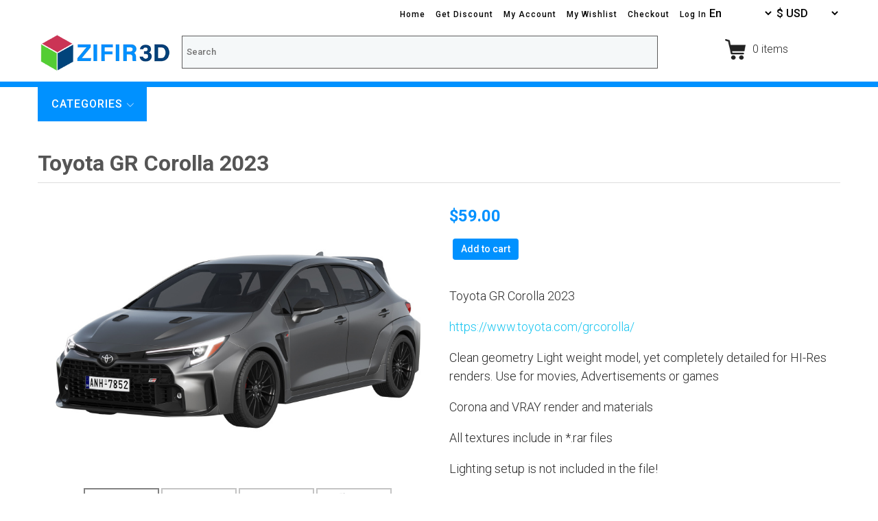

--- FILE ---
content_type: text/html; charset=utf-8
request_url: https://zifir3d.com/categories/product/toyota-gr-corolla-2023.html
body_size: 12861
content:
<!DOCTYPE html>
<html prefix="og: http://ogp.me/ns#" xmlns="http://www.w3.org/1999/xhtml" lang="en-gb"
    dir="ltr">
<head>
    <meta name="viewport" content="width=device-width, initial-scale=1.0" />
    <base href="https://zifir3d.com/categories/product/toyota-gr-corolla-2023.html" />
	<meta http-equiv="content-type" content="text/html; charset=utf-8" />
	<meta name="keywords" content="toyota, corolla, GR, car, vehicle, suv, sportback, hatchback, compact, drive, speed, japan, japanese, road, progressive, race, racing, automotive, luxury, comfort, urban, prestige, detailed, realistic, wheel, wheels, asia, asian" />
	<meta name="generator" content="Powered by Website Builder Gridbox" />
	<title>Toyota GR Corolla 2023</title>
	<link href="https://zifir3d.com/categories/product/toyota-gr-corolla-2023.html" rel="alternate" hreflang="en-GB" />
	<link href="https://zifir3d.com/ru/categories-ru/product/toyota-gr-corolla-2023.html" rel="alternate" hreflang="ru-RU" />
	<link href="https://zifir3d.com/component/search/?Itemid=102&amp;ctrl=product&amp;task=show&amp;cid=299&amp;name=toyota:gr-corolla-2023&amp;format=opensearch" rel="search" title="Search Zifir3d" type="application/opensearchdescription+xml" />
	<link href="/templates/gridbox/favicon.ico" rel="shortcut icon" type="image/vnd.microsoft.icon" />
	<link href="/media/com_hikashop/css/hikashop.css?v=444" rel="stylesheet" type="text/css" />
	<link href="/media/com_hikashop/css/frontend_default.css?t=1636971667" rel="stylesheet" type="text/css" />
	<link href="/media/com_hikashop/css/style_default.css?t=1636971667" rel="stylesheet" type="text/css" />
	<link href="/media/com_hikashop/css/font-awesome.css?v=5.2.0" rel="stylesheet" type="text/css" />
	<link href="https://cdn.hikashop.com/shadowbox/shadowbox.css" rel="stylesheet" type="text/css" />
	<link href="/media/com_hikashop/css/notify-metro.css?v=444" rel="stylesheet" type="text/css" />
	<link href="https://zifir3d.com/components/com_gridbox/libraries/animation/css/animate.css" rel="stylesheet" type="text/css" />
	<link href="https://zifir3d.com/components/com_gridbox/libraries/animation/css/image-animation.css" rel="stylesheet" type="text/css" />
	<link href="/media/mod_falang/css/template.css" rel="stylesheet" type="text/css" />
	<link href="/templates/gridbox/css/gridbox.css?2.11.1.2" rel="stylesheet" type="text/css" />
	<link href="/templates/gridbox/css/storage/responsive.css?2021-11-15-10-22-13" rel="stylesheet" type="text/css" />
	<link href="https://zifir3d.com/templates/gridbox/css/storage/style-10.css?2021-11-15-10-22-13" rel="stylesheet" type="text/css" />
	<link href="//fonts.googleapis.com/css?family=Roboto:300,700,900,500&subset=latin,cyrillic,greek,latin-ext,greek-ext,vietnamese,cyrillic-ext" rel="stylesheet" type="text/css" />
	<link href="https://zifir3d.com/templates/gridbox/css/custom.css" rel="stylesheet" type="text/css" />
	<link href="https://zifir3d.com/templates/gridbox/css/storage/code-editor-10.css?2021-11-15-10-22-13" rel="stylesheet" type="text/css" />
	<style type="text/css">

#hikashop_category_information_module_120 div.hikashop_subcontainer,
#hikashop_category_information_module_120 .hikashop_rtop *,#hikashop_category_information_module_120 .hikashop_rbottom * { background:#ffffff; }
#hikashop_category_information_module_120 div.hikashop_subcontainer,
#hikashop_category_information_module_120 div.hikashop_subcontainer span,
#hikashop_category_information_module_120 div.hikashop_container { text-align:center; }
#hikashop_category_information_module_120 div.hikashop_container { margin:10px 10px; }div.mod_search109 input[type="search"]{ width:auto; }
#hikashop_category_information_module_108 div.hikashop_subcontainer,
#hikashop_category_information_module_108 .hikashop_rtop *,#hikashop_category_information_module_108 .hikashop_rbottom * { background:#ffffff; }
#hikashop_category_information_module_108 div.hikashop_subcontainer,
#hikashop_category_information_module_108 div.hikashop_subcontainer span,
#hikashop_category_information_module_108 div.hikashop_container { text-align:center; }
#hikashop_category_information_module_108 div.hikashop_container { margin:10px 10px; }
	</style>
	<script src="/media/jui/js/jquery.min.js?243177eafccaf5d302621bbab0b29d95" ></script>
	<script src="/media/jui/js/jquery-noconflict.js?243177eafccaf5d302621bbab0b29d95" ></script>
	<script src="/media/com_hikashop/js/hikashop.js?v=444" ></script>
	<script src="https://cdn.hikashop.com/shadowbox/shadowbox.js" ></script>
	<script src="/media/jui/js/jquery-migrate.min.js?243177eafccaf5d302621bbab0b29d95" ></script>
	<script src="/media/com_hikashop/js/notify.min.js?v=444" ></script>
	<!--[if lt IE 9]><script src="/media/system/js/html5fallback.js?243177eafccaf5d302621bbab0b29d95" ></script><![endif]-->
	<script src="/components/com_gridbox/libraries/bootstrap/bootstrap.js" ></script>
	<script src="https://zifir3d.com/index.php?option=com_gridbox&task=editor.loadModule&module=gridboxLanguage&2.11.1.2" async="async" ></script>
	<script src="/templates/gridbox/js/gridbox.js?2.11.1.2" ></script>
	<script src="/index.php?option=com_gridbox&task=editor.getItems&id=0&theme=10&edit_type=&view=product&menuitem=102&2021-11-15-10-22-13" ></script>
	<script src="/plugins/hikashop/cartnotify/media/notify.js" ></script>
	<script >

window.hikashopFieldsJs = {
	'reqFieldsComp': {},
	'validFieldsComp': {},
	'regexFieldsComp': {},
	'regexValueFieldsComp': {}
};
function hikashopToggleFields(new_value, namekey, field_type, id, prefix) {
	if(!window.hikashop) return false;
	return window.hikashop.toggleField(new_value, namekey, field_type, id, prefix);
}
if(!window.localPage) window.localPage = {};
window.localPage.cartRedirect = function(cid,pid,resp){window.location="/view-cart/checkout.html";};
window.localPage.wishlistRedirect = function(cid,pid,resp){window.location="/categories/product/listing.html";};

try{ Shadowbox.init(); }catch(e){ console.log("Shadowbox not loaded"); }

(function(){window.Oby.registerAjax("hkContentChanged",function(){Shadowbox.clearCache();Shadowbox.setup();});})();
window.hikashop.translations_url = "/categories/translations/load.html";
jQuery.notify.defaults({"arrowShow":false,"globalPosition":"top right","elementPosition":"top right","clickToHide":true,"autoHideDelay":5000,"autoHide":true});
window.cartNotifyParams = {"reference":"global","img_url":"\/media\/com_hikashop\/images\/icons\/icon-32-newproduct.png","redirect_url":"","redirect_delay":4000,"title":"Product added to the cart","text":"Product successfully added to the cart","wishlist_title":"Product added to the wishlist","wishlist_text":"Product successfully added to the wishlist","list_title":"Products have been added to your cart","list_text":"Products successfully added to the cart","list_wishlist_title":"Products added to the wishlist","list_wishlist_text":"Products successfully added to the wishlist","err_title":"Product not added to the cart","err_text":"Product not added to the cart","err_wishlist_title":"Product not added to the wishlist","err_wishlist_text":"Product not added to the wishlist"};

	</script>
	<link href="https://zifir3d.com/categories/product/toyota-gr-corolla-2023.html" rel="alternate" hreflang="x-default" />
	<link rel="alternate" href="https://zifir3d.com/categories/category/product/toyota-gr-corolla-2023.html" hreflang="en" />
	<link rel="alternate" href="https://zifir3d.com/categories/category/product/toyota-gr-corolla-2023.html"  hreflang="x-default" />
	<link rel="alternate" href="https://zifir3d.com/ru/categories-ru/category/product/toyota-gr-corolla-2023.html" hreflang="ru" />
	<!-- Joomla Facebook Integration Begin -->
<script type='text/javascript'>
!function(f,b,e,v,n,t,s){if(f.fbq)return;n=f.fbq=function(){n.callMethod?
n.callMethod.apply(n,arguments):n.queue.push(arguments)};if(!f._fbq)f._fbq=n;
n.push=n;n.loaded=!0;n.version='2.0';n.queue=[];t=b.createElement(e);t.async=!0;
t.src=v;s=b.getElementsByTagName(e)[0];s.parentNode.insertBefore(t,s)}(window,
document,'script','https://connect.facebook.net/en_US/fbevents.js');
fbq('init', '686669812437808', {}, {agent: 'pljoomla'});
fbq('track', 'PageView');
</script>
<noscript>
<img height="1" width="1" style="display:none" alt="fbpx"
src="https://www.facebook.com/tr?id=686669812437808&ev=PageView&noscript=1"/>
</noscript>
<!-- DO NOT MODIFY -->
<!-- Joomla Facebook Integration end -->

    

    <script>
        var JUri = 'https://zifir3d.com/',
            breakpoints = {"laptop":1440,"tablet":1280,"tablet-portrait":1024,"phone":768,"phone-portrait":420},
            menuBreakpoint = '768' * 1,
            disableResponsive = false,
            gridboxVersion = '2.11.1.2',
            themeData = {"id":0,"theme":"10","page":{"option":"com_hikashop","view":"product","id":"id"}};
    </script>
<!-- Google tag (gtag.js) -->
<script async src="https://www.googletagmanager.com/gtag/js?id=G-S6S1B82RBX"></script>
<script>
    window.dataLayer = window.dataLayer || [];
    function gtag(){dataLayer.push(arguments);}
    gtag('js', new Date());

    gtag('config', 'G-S6S1B82RBX');
</script>
<!-- Google Tag Manager -->
<script>(function(w,d,s,l,i){w[l]=w[l]||[];w[l].push({'gtm.start':
new Date().getTime(),event:'gtm.js'});var f=d.getElementsByTagName(s)[0],
j=d.createElement(s),dl=l!='dataLayer'?'&l='+l:'';j.async=true;j.src=
'https://www.googletagmanager.com/gtm.js?id='+i+dl;f.parentNode.insertBefore(j,f);
})(window,document,'script','dataLayer','GTM-PK2NGQH');</script>
<!-- End Google Tag Manager -->
<style>
.ba-form-1,
.forms-calendar-wrapper[data-form="1"],
.ba-form-authorize-modal[data-form="1"],
.ba-form-paypal-modal[data-form="1"] {
    --form-width-value: 100%;
	--form-width-fullwidth: 100%;
	--form-background-color: #2a3035;
	--form-padding-top: 0px;
	--form-padding-right: 0px;
	--form-padding-bottom: 0px;
	--form-padding-left: 0px;
	--form-border-top: 0;
	--form-border-right: 0;
	--form-border-bottom: 0;
	--form-border-left: 0;
	--form-border-color: #e3e3e3;
	--form-border-radius: 0px;
	--form-border-width: 1px;
	--form-shadow-value: 0;
	--form-shadow-color: rgba(0, 0, 0, 0.15);
	--label-typography-font-family: inherit;
	--label-typography-font-size: 16px;
	--label-typography-letter-spacing: 0px;
	--label-typography-line-height: 36px;
	--label-typography-color: #ffffff;
	--label-typography-font-weight: bold;
	--label-typography-text-align: left;
	--label-typography-font-style: normal;
	--label-typography-text-transform: none;
	--field-background-color: #32383d;
	--field-padding-top: 5px;
	--field-padding-right: 5px;
	--field-padding-bottom: 5px;
	--field-padding-left: 5px;
	--field-margin-top: 5px;
	--field-margin-bottom: 5px;
	--field-border-top: 1;
	--field-border-right: 1;
	--field-border-bottom: 1;
	--field-border-left: 1;
	--field-border-color: rgba(92, 92, 92, 1);
	--field-border-radius: 0px;
	--field-border-width: 1px;
	--field-typography-font-family: inherit;
	--field-typography-font-size: 16px;
	--field-typography-letter-spacing: 0px;
	--field-typography-line-height: 28px;
	--field-typography-color: #ffffff;
	--field-typography-font-weight: bold;
	--field-typography-text-align: left;
	--field-typography-font-style: normal;
	--field-typography-text-transform: none;
	--field-icon-size: 24px;
	--field-icon-color: #ffffff;
	--field-icon-text-align: flex-start;
	--theme-color: #007df7;
	--lightbox-color: rgba(0,0,0,0.15);
	}
</style>
<script>
var JUri = 'https://zifir3d.com/',
	uploads_storage = 'images/baforms/uploads',
	loadFormsMap = {"load":false};
window.conditionLogic = window.conditionLogic ? window.conditionLogic : {};
window.conditionLogic[1] = [];
</script>

	<link href="https://zifir3d.com/components/com_baforms/assets/css/ba-style.css?2.0.6" rel="stylesheet" type="text/css"><script src="https://zifir3d.com/components/com_baforms/assets/js/ba-form.js?2.0.6"></script>
	<link href="https://zifir3d.com/media/jui/css/icomoon.css" rel="stylesheet" type="text/css">
	<link href="https://zifir3d.com/templates/gridbox/library/icons/fontawesome/fontawesome.css" rel="stylesheet" type="text/css">
	<script src="https://zifir3d.com/components/com_gridbox/libraries/modules/initItems.js?2.11.1.2"></script>
	<script src="https://zifir3d.com/components/com_gridbox/libraries/modules/initimage.js?2.11.1.2"></script>
	<script src="https://zifir3d.com/components/com_gridbox/libraries/modules/initmenu.js?2.11.1.2"></script>
	<script src="https://zifir3d.com/components/com_gridbox/libraries/modules/initaccordion.js?2.11.1.2"></script>
	<script src="https://zifir3d.com/components/com_gridbox/libraries/modules/initheadline.js?2.11.1.2"></script></head>
<body class="com_hikashop product ">
    <div class="ba-overlay"></div>
    <header class="header ">
        <div class="ba-wrapper">
 <div class="ba-section row-fluid" id="item-179497138800">
 <div class="ba-overlay"></div>
 
 
 <div class="ba-section-items">
 
 <div class="ba-row-wrapper ba-container" style="">
 <div class="ba-row row-fluid" id="item-16243749650">
 <div class="ba-overlay"></div>
 
 
 
 
<div class="column-wrapper">
 <div class="ba-grid-column-wrapper span1 ba-sm-la-3 ba-sm-la-order-1" data-span="1" style="">
 <div class="ba-grid-column" id="item-16243749651">
 <div class="ba-overlay"></div>
 
 
 
<div class="ba-item-image ba-item" id="item-16291201456650" style="">
	<div class="ba-image-wrapper ba-fade">
 <img src="https://zifir3d.com/images/logo.png" alt="">
 <div class="ba-image-item-caption">
 <div class="ba-caption-overlay"></div>
 
 
 </div>
 </div>
	
 
</div>

 
 </div>
 </div>
 
 <div class="ba-grid-column-wrapper span1 ba-sm-la-4 ba-sm-la-order-11 ba-sm-pt-4" data-span="1" style="">
 <div class="ba-grid-column" id="item-16245291272">
 <div class="ba-overlay"></div>
 
 
 
<div class="ba-item-modules ba-item" id="item-16291213363530" style="">
	<div class="integration-wrapper"><div class="hikashop_cart_module " id="hikashop_cart_module">
<script >
window.Oby.registerAjax(["cart.updated","checkout.cart.updated"], function(params) {
	var o = window.Oby, el = document.getElementById('hikashop_cart_120');
	if(!el) return;
	if(params && params.resp && (params.resp.ret === 0 || params.resp.module == 120)) return;
	if(params && params.type && params.type != 'cart') return;
	o.addClass(el, "hikashop_checkout_loading");
	o.xRequest("/categories/product/cart/module_id-120/module_type-cart/tmpl-component.html", {update: el, mode:'POST', data:'return_url=aHR0cHM6Ly96aWZpcjNkLmNvbS9jYXRlZ29yaWVzL3Byb2R1Y3QvdG95b3RhLWdyLWNvcm9sbGEtMjAyMy5odG1s'}, function(xhr){
		o.removeClass(el, "hikashop_checkout_loading");
	});
});
</script>
<div id="hikashop_cart_120" class="hikashop_cart">
	<div class="hikashop_checkout_loading_elem"></div>
	<div class="hikashop_checkout_loading_spinner small_spinner small_cart"></div>
0 items</div>
<div class="clear_both"></div></div>
</div>
	
 
</div>

 
 </div>
 </div>
 
 <div class="ba-grid-column-wrapper span8 ba-sm-la-1 ba-sm-la-order-12" data-span="8" style="">
 <div class="ba-grid-column" id="item-16245292273">
 <div class="ba-overlay"></div>
 
 
 
<div class="ba-item-main-menu ba-item" id="item-179497138805" style="">
<div class="ba-menu-wrapper ba-hamburger-menu ba-collapse-submenu">
<div class="main-menu hide-menu" style="">
<div class="close-menu"><i class="ba-icons ba-icon-close"></i></div>
<div class="integration-wrapper">
<ul class="nav menu mod-list">
<li class="item-183 default"><a href="/">Home</a></li>
<li class="item-136"><a href="/get-discount.html">Get Discount</a></li>
<li class="item-137"><a href="/account.html">My Account</a></li>
<li class="item-138"><a href="/my-wishlist.html">My Wishlist</a></li>
<li class="item-139"><a href="/checkout.html">Checkout</a></li>
<li class="item-140"><a href="/log-in.html">Log In</a></li>
</ul>
</div>
</div>
<div class="open-menu"><i class="ba-icons ba-icon-menu"></i></div>
</div>

<div class="ba-menu-backdrop"></div>
</div>

 
 </div>
 </div>
 
 <div class="ba-grid-column-wrapper span1 ba-sm-la-2" data-span="1" style="">
 <div class="ba-grid-column" id="item-16291199974">
 <div class="ba-overlay"></div>
 
 
 <div class="ba-item-modules ba-item" id="item-16245291410" style="">
	<div class="integration-wrapper">


<div class="mod-languages ">

    <form name="lang" method="post" action="https://zifir3d.com/categories/product/toyota-gr-corolla-2023.html">
        	<select class="inputbox" onchange="document.location.replace(this.value);" >
                                                <option value="/categories/category/product/toyota-gr-corolla-2023.html" selected="selected">En</option>
                                                                <option value="/ru/categories-ru/category/product/toyota-gr-corolla-2023.html" >Ru</option>
                                    </select>
    </form>


</div>
</div>
	
 
</div>

 
 </div>
 </div>
 
 <div class="ba-grid-column-wrapper span1 ba-sm-la-2 ba-sm-pt-2" data-span="1" style="">
 <div class="ba-grid-column" id="item-16291212655">
 <div class="ba-overlay"></div>
 
 
 <div class="ba-item-modules ba-item" id="item-16245292890" style="">
	<div class="integration-wrapper"><div class="hikashop_currency_module {" id="hikashop_currency_module_111">
	<form action="/categories/currency/update.html" method="post" name="hikashop_currency_form_111">
		<input type="hidden" name="return_url" value="https%3A%2F%2Fzifir3d.com%2Fcategories%2Fproduct%2Ftoyota-gr-corolla-2023.html" />
		<select id="hikashopcurrency" name="hikashopcurrency" class="custom-select hikashopcurrency" onchange="this.form.submit();">
	<option value="1">&euro; EUR</option>
	<option value="2" selected="selected">$ USD</option>
</select>
	</form>
</div>
</div>
	
 
</div>

 
 </div>
 </div>
 </div>
</div>
</div>
<div class="ba-row-wrapper ba-container">
 <div class="ba-row row-fluid" id="item-14960529410">
 <div class="ba-overlay"></div>
 
 
 
 
<div class="column-wrapper">
 <div class="ba-grid-column-wrapper span2" data-span="2" style="">
 <div class="ba-grid-column column-content-align-middle" id="item-14960529411">
 <div class="ba-overlay"></div>
 
 
 
<div class="ba-item-image ba-item" id="item-16261656830">
	<div class="ba-image-wrapper ba-fade">
 <a class="ba-btn-transition" target="_self" href="/"><img src="https://zifir3d.com/images/logo.png" alt=""></a>
 <div class="ba-image-item-caption">
 <div class="ba-caption-overlay"></div>
 
 
 </div>
 </div>
	
 
</div>

 
 </div>
 </div>
 
 <div class="ba-grid-column-wrapper span10 ba-tb-pt-10" data-span="10" style="">
 <div class="ba-grid-column column-content-align-middle" id="item-14960529412">
 <div class="ba-overlay"></div>
 
 
 
 <div class="ba-row-wrapper ba-container" style="">
 <div class="ba-row row-fluid" id="item-16244384330">
 <div class="ba-overlay"></div>
 
 
 <div class="column-wrapper">
 <div class="ba-grid-column-wrapper span9" data-span="9" style="">
 <div class="ba-grid-column" id="item-16244384331">
 <div class="ba-overlay"></div>
 
 
 
<div class="ba-item-modules ba-item" id="item-16244384540">
	<div class="integration-wrapper"><div class="search mod_search109">
	<form action="/categories.html" method="post" class="form-inline" role="search">
		<label for="mod-search-searchword109" class="element-invisible">Search ...</label> <input name="searchword" id="mod-search-searchword109" maxlength="200"  class="inputbox search-query input-medium" type="search" size="500" placeholder="Search ..." />		<input type="hidden" name="task" value="search" />
		<input type="hidden" name="option" value="com_search" />
		<input type="hidden" name="Itemid" value="102" />
	</form>
</div>
</div>
	
 
</div>
<div class="ba-item-modules ba-item" id="item-16305042590">
	<div class="integration-wrapper"><div class="hikashop_filter_module ">
<div id="hikashop_filter_main_div_module_122" class="hikashop_filter_main_div hikashop_filter_main_div_module_122 filter_refresh_div"  data-refresh-class="hikashop_checkout_loading" data-refresh-url="https://zifir3d.com/index.php?option=com_hikashop&ctrl=product&task=filter&tmpl=raw&filter=1&module_id=&cid=0&from_option=com_hikashop&from_ctrl=product&from_task=show&from_itemid=102">
	<div class="hikashop_checkout_loading_elem"></div>
	<div class="hikashop_checkout_loading_spinner"></div>

		<form action="/products/product/listing.html" method="post" name="hikashop_filter_form_module_122"  enctype="multipart/form-data">
		<div class="hikashop_filter_main hikashop_filter_main_Search_1" style="min-height:100px; float:left; width:99%;" >
			<div class="hikashop_filter_Search_1"><span id="filter_values_container_Search_1_module_122" class="filter_values_container"><input name="filter_Search_1" placeholder="Search" type="text" id="filter_text_Search_1" value=""></span></div>		</div>
						<input type="hidden" name="return_url" value="/products/product/listing.html"/>
			<input type="hidden" name="filtered" id="hikashop_filtered_module_122" value="1" />
			<input type="hidden" name="reseted" id="hikashop_reseted_module_122" value="0" />
		</form>
	<div style="clear:both"></div>
</div><div style="clear:both;"></div>
</div>
</div>
	
 
</div>

 
 </div>
 </div>
 
 <div class="ba-grid-column-wrapper span3" data-span="3" style="">
 <div class="ba-grid-column" id="item-16244384332">
 <div class="ba-overlay"></div>
 
 
 
<div class="ba-item-modules ba-item" id="item-16244384430">
	<div class="integration-wrapper"><div class="hikashop_cart_module " id="hikashop_cart_module">
<script >
window.Oby.registerAjax(["cart.updated","checkout.cart.updated"], function(params) {
	var o = window.Oby, el = document.getElementById('hikashop_cart_108');
	if(!el) return;
	if(params && params.resp && (params.resp.ret === 0 || params.resp.module == 108)) return;
	if(params && params.type && params.type != 'cart') return;
	o.addClass(el, "hikashop_checkout_loading");
	o.xRequest("/categories/product/cart/module_id-108/module_type-cart/tmpl-component.html", {update: el, mode:'POST', data:'return_url=aHR0cHM6Ly96aWZpcjNkLmNvbS9jYXRlZ29yaWVzL3Byb2R1Y3QvdG95b3RhLWdyLWNvcm9sbGEtMjAyMy5odG1s'}, function(xhr){
		o.removeClass(el, "hikashop_checkout_loading");
	});
});
</script>
<div id="hikashop_cart_108" class="hikashop_cart">
	<div class="hikashop_checkout_loading_elem"></div>
	<div class="hikashop_checkout_loading_spinner small_spinner small_cart"></div>
0 items</div>
<div class="clear_both"></div></div>
</div>
	
 
</div>

 
 </div>
 </div>
 </div>
 </div>
</div>

 
 </div>
 </div>
 </div>
</div>
</div>
<div class="ba-row-wrapper" style="">
 <div class="ba-row row-fluid" id="item-16243748610">
 <div class="ba-overlay"></div>
 
 
 <div class="column-wrapper">
 <div class="span12 ba-grid-column-wrapper" data-span="12">
 <div class="ba-grid-column" id="item-16243748611">
 <div class="ba-overlay"></div>
 
 
 
<div class="ba-item-accordion ba-item" id="item-16243750930">
 <div class="accordion" id="accordion-16243750931">
 <div class="accordion-group">
 <div class="accordion-heading">
 <a class="accordion-toggle active collapsed" data-toggle="collapse" data-parent="#accordion-16243750931" href="#collapse-16243750932" data-clicked="false">
 <span>
 <span class="accordion-title">Categories</span>
 </span>
 <i class="ba-icons ba-icon-chevron-right accordion-icon"></i>
 </a>
 </div>
 <div id="collapse-16243750932" class="accordion-body collapse" style="height: 0px;">
 <div class="accordion-inner">
<div class="ba-wrapper tabs-content-wrapper">
 <div class="ba-section row-fluid" id="item-16243750934">
 <div class="ba-overlay"></div>
 
 
 <div class="ba-section-items">
<div class="ba-row-wrapper ba-container" style="">
 <div class="ba-row row-fluid" id="item-16243750935">
 <div class="ba-overlay"></div>
 
 
 <div class="column-wrapper">
 <div class="span12 ba-grid-column-wrapper" data-span="12" style="">
 <div class="ba-grid-column" id="item-16243750936">
 <div class="ba-overlay"></div>
 
 
 
<div class="ba-item-modules ba-item cat-menu" id="item-16251294690">
	<div class="integration-wrapper"><ul class="nav menu mod-list">
<li class="item-153"><a href="/convertible.html" ><img src="/images/icons/cabriolet.png" alt="Convertible" /><span class="image-title">Convertible</span></a></li><li class="item-154"><a href="/pickup.html" ><img src="/images/icons/pickup.png" alt="Pickup" /><span class="image-title">Pickup</span></a></li><li class="item-155"><a href="/classic.html" ><img src="/images/icons/classic.png" alt="Classic" /><span class="image-title">Classic</span></a></li><li class="item-156"><a href="/coupe.html" ><img src="/images/icons/coupe.png" alt="Coupe" /><span class="image-title">Coupe</span></a></li><li class="item-157"><a href="/hatchback.html" ><img src="/images/icons/hatchback.png" alt="Hatchback" /><span class="image-title">Hatchback</span></a></li><li class="item-158"><a href="/sedan.html" ><img src="/images/icons/sedan.png" alt="Sedan" /><span class="image-title">Sedan</span></a></li><li class="item-159"><a href="/suv-offroad.html" ><img src="/images/icons/suv.png" alt="SUV - Offroad" /><span class="image-title">SUV - Offroad</span></a></li><li class="item-160"><a href="/wagon.html" ><img src="/images/icons/wagon.png" alt="Wagon" /><span class="image-title">Wagon</span></a></li><li class="item-161"><a href="/other-models.html" ><img src="/images/icons/other.png" alt="Other Models" /><span class="image-title">Other Models</span></a></li><li class="item-162"><a href="/watch.html" ><img src="/images/icons/watch_small.png" alt="Watch" /><span class="image-title">Watch</span></a></li></ul>
</div>
	
 
</div>

 
 </div>
 </div>
 </div>
 </div>
</div>
 
</div>
 </div>
</div>
 </div>
 </div>
 </div>
 
 </div>
 
 
</div>

 
 </div>
 </div>
 </div>
 </div>
</div>
</div>
 </div>
</div>    </header>
    <div class="body">





        <div class="row-fluid main-body">

            <div class="span12">
                <div id="system-message-container">
	</div>

                <div itemscope itemtype="https://schema.org/Product" id="hikashop_product_Toyota_GR_Corolla_2023_page" class="hikashop_product_page hikashop_product_of_category_2 hikashop_product_of_category_16">
	<div class='clear_both'></div>
<script >
function hikashop_product_form_check() {
	var d = document, el = d.getElementById('hikashop_product_quantity_main');
	if(!el)
		return true;
	var inputs = el.getElementsByTagName('input');
	if(inputs && inputs.length > 0)
		return true;
	var links = el.getElementsByTagName('a');
	if(links && links.length > 0)
		return true;
	return false;
}
</script>
	<form action="/categories/product/updatecart.html" method="post" name="hikashop_product_form" onsubmit="return hikashop_product_form_check();" enctype="multipart/form-data">
<div id="hikashop_product_top_part" class="hikashop_product_top_part">
<!-- TOP BEGIN EXTRA DATA -->
<!-- EO TOP BEGIN EXTRA DATA -->
	<h1>
<!-- NAME -->
		<span id="hikashop_product_name_main" class="hikashop_product_name_main" itemprop="name">Toyota GR Corolla 2023</span>
<!-- EO NAME -->
<!-- CODE -->
<!-- EO CODE -->
		<meta itemprop="sku" content="Toyota_GR_Corolla_2023">
		<meta itemprop="productID" content="Toyota_GR_Corolla_2023">
	</h1>
<!-- TOP END EXTRA DATA -->
<!-- EO TOP END EXTRA DATA -->
<!-- SOCIAL NETWORKS -->
<!-- EO SOCIAL NETWORKS -->
</div>

<div class="hk-row-fluid">
	<div id="hikashop_product_left_part" class="hikashop_product_left_part hkc-md-6">
<!-- LEFT BEGIN EXTRA DATA -->
<!-- EO LEFT BEGIN EXTRA DATA -->
<!-- IMAGE -->
<div id="hikashop_product_image_main" class="hikashop_global_image_div" style="">
<!-- MAIN IMAGE -->
	<div id="hikashop_main_image_div" class="hikashop_main_image_div">
		<div class="hikashop_product_main_image_thumb hikashop_img_mode_slider" id="hikashop_image_main_thumb_div"  style="height:420px;" >
<a id="hikashop_main_image_prev_0" class="hikashop_slide_prev hikashop_slide_prev_active" onclick="onMouseOverTrigger(17); return false;"><i class="fas fa-chevron-left"></i></a><a id="hikashop_main_image_prev_1" class="hikashop_slide_prev " onclick="onMouseOverTrigger(0); return false;"><i class="fas fa-chevron-left"></i></a><a id="hikashop_main_image_prev_2" class="hikashop_slide_prev " onclick="onMouseOverTrigger(1); return false;"><i class="fas fa-chevron-left"></i></a><a id="hikashop_main_image_prev_3" class="hikashop_slide_prev " onclick="onMouseOverTrigger(2); return false;"><i class="fas fa-chevron-left"></i></a><a id="hikashop_main_image_prev_4" class="hikashop_slide_prev " onclick="onMouseOverTrigger(3); return false;"><i class="fas fa-chevron-left"></i></a><a id="hikashop_main_image_prev_5" class="hikashop_slide_prev " onclick="onMouseOverTrigger(4); return false;"><i class="fas fa-chevron-left"></i></a><a id="hikashop_main_image_prev_6" class="hikashop_slide_prev " onclick="onMouseOverTrigger(5); return false;"><i class="fas fa-chevron-left"></i></a><a id="hikashop_main_image_prev_7" class="hikashop_slide_prev " onclick="onMouseOverTrigger(6); return false;"><i class="fas fa-chevron-left"></i></a><a id="hikashop_main_image_prev_8" class="hikashop_slide_prev " onclick="onMouseOverTrigger(7); return false;"><i class="fas fa-chevron-left"></i></a><a id="hikashop_main_image_prev_9" class="hikashop_slide_prev " onclick="onMouseOverTrigger(8); return false;"><i class="fas fa-chevron-left"></i></a><a id="hikashop_main_image_prev_10" class="hikashop_slide_prev " onclick="onMouseOverTrigger(9); return false;"><i class="fas fa-chevron-left"></i></a><a id="hikashop_main_image_prev_11" class="hikashop_slide_prev " onclick="onMouseOverTrigger(10); return false;"><i class="fas fa-chevron-left"></i></a><a id="hikashop_main_image_prev_12" class="hikashop_slide_prev " onclick="onMouseOverTrigger(11); return false;"><i class="fas fa-chevron-left"></i></a><a id="hikashop_main_image_prev_13" class="hikashop_slide_prev " onclick="onMouseOverTrigger(12); return false;"><i class="fas fa-chevron-left"></i></a><a id="hikashop_main_image_prev_14" class="hikashop_slide_prev " onclick="onMouseOverTrigger(13); return false;"><i class="fas fa-chevron-left"></i></a><a id="hikashop_main_image_prev_15" class="hikashop_slide_prev " onclick="onMouseOverTrigger(14); return false;"><i class="fas fa-chevron-left"></i></a><a id="hikashop_main_image_prev_16" class="hikashop_slide_prev " onclick="onMouseOverTrigger(15); return false;"><i class="fas fa-chevron-left"></i></a><a id="hikashop_main_image_prev_17" class="hikashop_slide_prev " onclick="onMouseOverTrigger(16); return false;"><i class="fas fa-chevron-left"></i></a>			<div style="text-align:center;clear:both;" class="hikashop_product_main_image">
				<div style="position:relative;text-align:center;clear:both;margin: auto;" class="hikashop_product_main_image_subdiv">
<a title="Toyota GR Corolla 2023" onclick="return window.localPage.openImage('hikashop_main_image', '', event);" rel="shadowbox" href="/images/com_hikashop/upload/toyota_gr_corolla1.jpg"><img id="hikashop_main_image" style="margin-top:10px;margin-bottom:10px;display:inline-block;vertical-align:middle" title="Toyota GR Corolla 2023" alt="toyota_gr_corolla1" src="/images/com_hikashop/upload/thumbnails/400x800f/toyota_gr_corolla1.jpg"/></a>	
				</div>
			</div>
<a id="hikashop_main_image_next_0" class="hikashop_slide_next hikashop_slide_next_active" onclick="onMouseOverTrigger(1); return false;"><i class="fas fa-chevron-right"></i></a><a id="hikashop_main_image_next_1" class="hikashop_slide_next " onclick="onMouseOverTrigger(2); return false;"><i class="fas fa-chevron-right"></i></a><a id="hikashop_main_image_next_2" class="hikashop_slide_next " onclick="onMouseOverTrigger(3); return false;"><i class="fas fa-chevron-right"></i></a><a id="hikashop_main_image_next_3" class="hikashop_slide_next " onclick="onMouseOverTrigger(4); return false;"><i class="fas fa-chevron-right"></i></a><a id="hikashop_main_image_next_4" class="hikashop_slide_next " onclick="onMouseOverTrigger(5); return false;"><i class="fas fa-chevron-right"></i></a><a id="hikashop_main_image_next_5" class="hikashop_slide_next " onclick="onMouseOverTrigger(6); return false;"><i class="fas fa-chevron-right"></i></a><a id="hikashop_main_image_next_6" class="hikashop_slide_next " onclick="onMouseOverTrigger(7); return false;"><i class="fas fa-chevron-right"></i></a><a id="hikashop_main_image_next_7" class="hikashop_slide_next " onclick="onMouseOverTrigger(8); return false;"><i class="fas fa-chevron-right"></i></a><a id="hikashop_main_image_next_8" class="hikashop_slide_next " onclick="onMouseOverTrigger(9); return false;"><i class="fas fa-chevron-right"></i></a><a id="hikashop_main_image_next_9" class="hikashop_slide_next " onclick="onMouseOverTrigger(10); return false;"><i class="fas fa-chevron-right"></i></a><a id="hikashop_main_image_next_10" class="hikashop_slide_next " onclick="onMouseOverTrigger(11); return false;"><i class="fas fa-chevron-right"></i></a><a id="hikashop_main_image_next_11" class="hikashop_slide_next " onclick="onMouseOverTrigger(12); return false;"><i class="fas fa-chevron-right"></i></a><a id="hikashop_main_image_next_12" class="hikashop_slide_next " onclick="onMouseOverTrigger(13); return false;"><i class="fas fa-chevron-right"></i></a><a id="hikashop_main_image_next_13" class="hikashop_slide_next " onclick="onMouseOverTrigger(14); return false;"><i class="fas fa-chevron-right"></i></a><a id="hikashop_main_image_next_14" class="hikashop_slide_next " onclick="onMouseOverTrigger(15); return false;"><i class="fas fa-chevron-right"></i></a><a id="hikashop_main_image_next_15" class="hikashop_slide_next " onclick="onMouseOverTrigger(16); return false;"><i class="fas fa-chevron-right"></i></a><a id="hikashop_main_image_next_16" class="hikashop_slide_next " onclick="onMouseOverTrigger(17); return false;"><i class="fas fa-chevron-right"></i></a><a id="hikashop_main_image_next_17" class="hikashop_slide_next " onclick="onMouseOverTrigger(0); return false;"><i class="fas fa-chevron-right"></i></a>		</div>
		<meta itemprop="image" content="https://zifir3d.com/images/com_hikashop/upload/toyota_gr_corolla1.jpg"/>
	</div>
<!-- EO MAIN IMAGE -->
<!-- THUMBNAILS -->
	<div id="hikashop_small_image_div" class="hikashop_small_image_div">
<a class="hikashop_thumbnail_0 hikashop_active_thumbnail" title="Toyota GR Corolla 2023" onmouseover="return window.localPage.changeImage(this, 'hikashop_main_image', '/images/com_hikashop/upload/thumbnails/400x800f/toyota_gr_corolla1.jpg', 800, 400, 'Toyota GR Corolla 2023', 'toyota_gr_corolla1', 0);" rel="shadowbox[hikashop_main_image]" id="hikashop_first_thumbnail" href="/images/com_hikashop/upload/toyota_gr_corolla1.jpg"><img class="hikashop_child_image hikashop_child_image_active" title="Toyota GR Corolla 2023" alt="toyota_gr_corolla1" src="/images/com_hikashop/upload/thumbnails/400x800f/toyota_gr_corolla1.jpg"/></a><a class="hikashop_thumbnail_1" title="Toyota GR Corolla 2023" onmouseover="return window.localPage.changeImage(this, 'hikashop_main_image', '/images/com_hikashop/upload/thumbnails/400x800f/toyota_gr_corolla2.jpg', 800, 400, 'Toyota GR Corolla 2023', 'toyota_gr_corolla2', 1);" rel="shadowbox[hikashop_main_image]" href="/images/com_hikashop/upload/toyota_gr_corolla2.jpg"><img class="hikashop_child_image" title="Toyota GR Corolla 2023" alt="toyota_gr_corolla2" src="/images/com_hikashop/upload/thumbnails/400x800f/toyota_gr_corolla2.jpg"/></a><a class="hikashop_thumbnail_2" title="Toyota GR Corolla 2023" onmouseover="return window.localPage.changeImage(this, 'hikashop_main_image', '/images/com_hikashop/upload/thumbnails/400x800f/toyota_gr_corolla3.jpg', 800, 400, 'Toyota GR Corolla 2023', 'toyota_gr_corolla3', 2);" rel="shadowbox[hikashop_main_image]" href="/images/com_hikashop/upload/toyota_gr_corolla3.jpg"><img class="hikashop_child_image" title="Toyota GR Corolla 2023" alt="toyota_gr_corolla3" src="/images/com_hikashop/upload/thumbnails/400x800f/toyota_gr_corolla3.jpg"/></a><a class="hikashop_thumbnail_3" title="Toyota GR Corolla 2023" onmouseover="return window.localPage.changeImage(this, 'hikashop_main_image', '/images/com_hikashop/upload/thumbnails/400x800f/toyota_gr_corolla12.jpg', 800, 400, 'Toyota GR Corolla 2023', 'toyota_gr_corolla12', 3);" rel="shadowbox[hikashop_main_image]" href="/images/com_hikashop/upload/toyota_gr_corolla12.jpg"><img class="hikashop_child_image" title="Toyota GR Corolla 2023" alt="toyota_gr_corolla12" src="/images/com_hikashop/upload/thumbnails/400x800f/toyota_gr_corolla12.jpg"/></a><a class="hikashop_thumbnail_4" title="Toyota GR Corolla 2023" onmouseover="return window.localPage.changeImage(this, 'hikashop_main_image', '/images/com_hikashop/upload/thumbnails/400x800f/toyota_gr_corolla9.jpg', 800, 400, 'Toyota GR Corolla 2023', 'toyota_gr_corolla9', 4);" rel="shadowbox[hikashop_main_image]" href="/images/com_hikashop/upload/toyota_gr_corolla9.jpg"><img class="hikashop_child_image" title="Toyota GR Corolla 2023" alt="toyota_gr_corolla9" src="/images/com_hikashop/upload/thumbnails/400x800f/toyota_gr_corolla9.jpg"/></a><a class="hikashop_thumbnail_5" title="Toyota GR Corolla 2023" onmouseover="return window.localPage.changeImage(this, 'hikashop_main_image', '/images/com_hikashop/upload/thumbnails/400x800f/toyota_gr_corolla6.jpg', 800, 400, 'Toyota GR Corolla 2023', 'toyota_gr_corolla6', 5);" rel="shadowbox[hikashop_main_image]" href="/images/com_hikashop/upload/toyota_gr_corolla6.jpg"><img class="hikashop_child_image" title="Toyota GR Corolla 2023" alt="toyota_gr_corolla6" src="/images/com_hikashop/upload/thumbnails/400x800f/toyota_gr_corolla6.jpg"/></a><a class="hikashop_thumbnail_6" title="Toyota GR Corolla 2023" onmouseover="return window.localPage.changeImage(this, 'hikashop_main_image', '/images/com_hikashop/upload/thumbnails/400x800f/toyota_gr_corolla8.jpg', 800, 400, 'Toyota GR Corolla 2023', 'toyota_gr_corolla8', 6);" rel="shadowbox[hikashop_main_image]" href="/images/com_hikashop/upload/toyota_gr_corolla8.jpg"><img class="hikashop_child_image" title="Toyota GR Corolla 2023" alt="toyota_gr_corolla8" src="/images/com_hikashop/upload/thumbnails/400x800f/toyota_gr_corolla8.jpg"/></a><a class="hikashop_thumbnail_7" title="Toyota GR Corolla 2023" onmouseover="return window.localPage.changeImage(this, 'hikashop_main_image', '/images/com_hikashop/upload/thumbnails/400x800f/toyota_gr_corolla13.jpg', 800, 400, 'Toyota GR Corolla 2023', 'toyota_gr_corolla13', 7);" rel="shadowbox[hikashop_main_image]" href="/images/com_hikashop/upload/toyota_gr_corolla13.jpg"><img class="hikashop_child_image" title="Toyota GR Corolla 2023" alt="toyota_gr_corolla13" src="/images/com_hikashop/upload/thumbnails/400x800f/toyota_gr_corolla13.jpg"/></a><a class="hikashop_thumbnail_8" title="Toyota GR Corolla 2023" onmouseover="return window.localPage.changeImage(this, 'hikashop_main_image', '/images/com_hikashop/upload/thumbnails/400x800f/toyota_gr_corolla7.jpg', 800, 400, 'Toyota GR Corolla 2023', 'toyota_gr_corolla7', 8);" rel="shadowbox[hikashop_main_image]" href="/images/com_hikashop/upload/toyota_gr_corolla7.jpg"><img class="hikashop_child_image" title="Toyota GR Corolla 2023" alt="toyota_gr_corolla7" src="/images/com_hikashop/upload/thumbnails/400x800f/toyota_gr_corolla7.jpg"/></a><a class="hikashop_thumbnail_9" title="Toyota GR Corolla 2023" onmouseover="return window.localPage.changeImage(this, 'hikashop_main_image', '/images/com_hikashop/upload/thumbnails/400x800f/toyota_gr_corolla11.jpg', 800, 400, 'Toyota GR Corolla 2023', 'toyota_gr_corolla11', 9);" rel="shadowbox[hikashop_main_image]" href="/images/com_hikashop/upload/toyota_gr_corolla11.jpg"><img class="hikashop_child_image" title="Toyota GR Corolla 2023" alt="toyota_gr_corolla11" src="/images/com_hikashop/upload/thumbnails/400x800f/toyota_gr_corolla11.jpg"/></a><a class="hikashop_thumbnail_10" title="Toyota GR Corolla 2023" onmouseover="return window.localPage.changeImage(this, 'hikashop_main_image', '/images/com_hikashop/upload/thumbnails/400x800f/toyota_gr_corolla10.jpg', 800, 400, 'Toyota GR Corolla 2023', 'toyota_gr_corolla10', 10);" rel="shadowbox[hikashop_main_image]" href="/images/com_hikashop/upload/toyota_gr_corolla10.jpg"><img class="hikashop_child_image" title="Toyota GR Corolla 2023" alt="toyota_gr_corolla10" src="/images/com_hikashop/upload/thumbnails/400x800f/toyota_gr_corolla10.jpg"/></a><a class="hikashop_thumbnail_11" title="Toyota GR Corolla 2023" onmouseover="return window.localPage.changeImage(this, 'hikashop_main_image', '/images/com_hikashop/upload/thumbnails/400x800f/toyota_gr_corolla4.jpg', 800, 400, 'Toyota GR Corolla 2023', 'toyota_gr_corolla4', 11);" rel="shadowbox[hikashop_main_image]" href="/images/com_hikashop/upload/toyota_gr_corolla4.jpg"><img class="hikashop_child_image" title="Toyota GR Corolla 2023" alt="toyota_gr_corolla4" src="/images/com_hikashop/upload/thumbnails/400x800f/toyota_gr_corolla4.jpg"/></a><a class="hikashop_thumbnail_12" title="Toyota GR Corolla 2023" onmouseover="return window.localPage.changeImage(this, 'hikashop_main_image', '/images/com_hikashop/upload/thumbnails/400x800f/toyota_gr_corolla5.jpg', 800, 400, 'Toyota GR Corolla 2023', 'toyota_gr_corolla5', 12);" rel="shadowbox[hikashop_main_image]" href="/images/com_hikashop/upload/toyota_gr_corolla5.jpg"><img class="hikashop_child_image" title="Toyota GR Corolla 2023" alt="toyota_gr_corolla5" src="/images/com_hikashop/upload/thumbnails/400x800f/toyota_gr_corolla5.jpg"/></a><a class="hikashop_thumbnail_13" title="Toyota GR Corolla 2023" onmouseover="return window.localPage.changeImage(this, 'hikashop_main_image', '/images/com_hikashop/upload/thumbnails/400x800f/toyota_gr_corolla1g.jpg', 800, 400, 'Toyota GR Corolla 2023', 'toyota_gr_corolla1g', 13);" rel="shadowbox[hikashop_main_image]" href="/images/com_hikashop/upload/toyota_gr_corolla1g.jpg"><img class="hikashop_child_image" title="Toyota GR Corolla 2023" alt="toyota_gr_corolla1g" src="/images/com_hikashop/upload/thumbnails/400x800f/toyota_gr_corolla1g.jpg"/></a><a class="hikashop_thumbnail_14" title="Toyota GR Corolla 2023" onmouseover="return window.localPage.changeImage(this, 'hikashop_main_image', '/images/com_hikashop/upload/thumbnails/400x800f/toyota_gr_corolla2g.jpg', 800, 400, 'Toyota GR Corolla 2023', 'toyota_gr_corolla2g', 14);" rel="shadowbox[hikashop_main_image]" href="/images/com_hikashop/upload/toyota_gr_corolla2g.jpg"><img class="hikashop_child_image" title="Toyota GR Corolla 2023" alt="toyota_gr_corolla2g" src="/images/com_hikashop/upload/thumbnails/400x800f/toyota_gr_corolla2g.jpg"/></a><a class="hikashop_thumbnail_15" title="Toyota GR Corolla 2023" onmouseover="return window.localPage.changeImage(this, 'hikashop_main_image', '/images/com_hikashop/upload/thumbnails/400x800f/toyota_gr_corolla3g.jpg', 800, 400, 'Toyota GR Corolla 2023', 'toyota_gr_corolla3g', 15);" rel="shadowbox[hikashop_main_image]" href="/images/com_hikashop/upload/toyota_gr_corolla3g.jpg"><img class="hikashop_child_image" title="Toyota GR Corolla 2023" alt="toyota_gr_corolla3g" src="/images/com_hikashop/upload/thumbnails/400x800f/toyota_gr_corolla3g.jpg"/></a><a class="hikashop_thumbnail_16" title="Toyota GR Corolla 2023" onmouseover="return window.localPage.changeImage(this, 'hikashop_main_image', '/images/com_hikashop/upload/thumbnails/400x800f/toyota_gr_corolla12g.jpg', 800, 400, 'Toyota GR Corolla 2023', 'toyota_gr_corolla12g', 16);" rel="shadowbox[hikashop_main_image]" href="/images/com_hikashop/upload/toyota_gr_corolla12g.jpg"><img class="hikashop_child_image" title="Toyota GR Corolla 2023" alt="toyota_gr_corolla12g" src="/images/com_hikashop/upload/thumbnails/400x800f/toyota_gr_corolla12g.jpg"/></a><a class="hikashop_thumbnail_17" title="Toyota GR Corolla 2023" onmouseover="return window.localPage.changeImage(this, 'hikashop_main_image', '/images/com_hikashop/upload/thumbnails/400x800f/toyota_gr_corolla9g.jpg', 800, 400, 'Toyota GR Corolla 2023', 'toyota_gr_corolla9g', 17);" rel="shadowbox[hikashop_main_image]" href="/images/com_hikashop/upload/toyota_gr_corolla9g.jpg"><img class="hikashop_child_image" title="Toyota GR Corolla 2023" alt="toyota_gr_corolla9g" src="/images/com_hikashop/upload/thumbnails/400x800f/toyota_gr_corolla9g.jpg"/></a>	</div>
<!-- EO THUMBNAILS -->
</div>
<script >
if(!window.localPage)
	window.localPage = {};
if(!window.localPage.images)
	window.localPage.images = {};
window.localPage.changeImage = function(el, id, url, width, height, title, alt, ref) {
	var d = document, target = d.getElementById(id), w = window, o = window.Oby;
	if(!target) return false;
	target.src = url;
	target.width = width;
	target.height = height;
	target.title = title;
	target.alt = alt;

	var target_src = d.getElementById(id+'_src');
	if(target_src) {
		target_src.srcset = url;
	}
	var target_webp = d.getElementById(id+'_webp');
	if(el.firstChild.tagName == 'picture') {
		if(target_webp) {
			target_webp.srcset = url.substr(0, url.lastIndexOf(".")) + '.webp';
		}
	} else if(target_webp) {
		target_webp.remove();
	}

	var thumb_img = null, thumbs_div = d.getElementById('hikashop_small_image_div');
	if(thumbs_div) {
		thumbs_img = thumbs_div.getElementsByTagName('img');
		if(thumbs_img) {
			for(var i = thumbs_img.length - 1; i >= 0; i--) {
				o.removeClass(thumbs_img[i], 'hikashop_child_image_active');
			}
		}
	}
	thumb_img = el.getElementsByTagName('img');
	if(thumb_img) {
		for(var i = thumb_img.length - 1; i >= 0; i--) {
			o.addClass(thumb_img[i], 'hikashop_child_image_active');
		}
	}

	window.localPage.images[id] = el;

	var active_thumb = document.querySelector('.hikashop_active_thumbnail');

	var curr_prev = document.querySelector('.hikashop_slide_prev_active');
	var curr_next = document.querySelector('.hikashop_slide_next_active');
	var next_prev = document.querySelector('#'+id+'_prev_'+ref);
	var next_next = document.querySelector('#'+id+'_next_'+ref);

	curr_prev.classList.remove('hikashop_slide_prev_active');
	curr_next.classList.remove('hikashop_slide_next_active');
	next_prev.classList.add('hikashop_slide_prev_active');
	next_next.classList.add('hikashop_slide_next_active');

	active_thumb.classList.remove("hikashop_active_thumbnail");
	el.classList.add("hikashop_active_thumbnail");

		return false;
};
window.localPage.openImage = function(id, variant_name, e) {
	if(!variant_name) variant_name = '';
	if(!window.localPage.images[id])
		window.localPage.images[id] = document.getElementById('hikashop_first_thumbnail' + variant_name);

	e = e || window.event;
	e.stopPropagation();
	e.cancelBubble = true;
	window.Oby.cancelEvent(e);
	window.localPage.images[id].click();
	return false;
};
function onMouseOverTrigger(a) {
	var element = document.querySelector('.hikashop_thumbnail_'+a);
	element.onmouseover();
}


document.addEventListener('touchstart', handleTouchStart, false);
document.addEventListener('touchmove', handleTouchMove, false);

var xDown = null;
var yDown = null;

function getTouches(evt) {
	return evt.touches || evt.originalEvent.touches;
}
function handleTouchStart(evt) {
	const firstTouch = getTouches(evt)[0];
	xDown = firstTouch.clientX;
	yDown = firstTouch.clientY;
}
function handleTouchMove(evt) {
	if ( ! xDown || ! yDown ) {
		return;
	}
	var xUp = evt.touches[0].clientX;
	var yUp = evt.touches[0].clientY;
	var xDiff = xDown - xUp;
	var yDiff = yDown - yUp;
	if ( Math.abs( xDiff ) > Math.abs( yDiff ) ) {
		if ( xDiff > 0 ) {

			var next = document.querySelector('.hikashop_slide_next_active');
			next.onclick();
		} else {

			var prev = document.querySelector('.hikashop_slide_prev_active');
			prev.onclick();
		}
	}

	xDown = null;
	yDown = null;
}
</script>
<!-- EO IMAGE -->
<!-- LEFT END EXTRA DATA -->
<!-- EO LEFT END EXTRA DATA -->
	</div>

	<div id="hikashop_product_right_part" class="hikashop_product_right_part hkc-md-6">
<!-- RIGHT BEGIN EXTRA DATA -->
<!-- EO RIGHT BEGIN EXTRA DATA -->
<!-- VOTE -->
		<div id="hikashop_product_vote_mini" class="hikashop_product_vote_mini"></div>
<!-- EO VOTE -->
<!-- PRICE -->
		<span id="hikashop_product_price_main" class="hikashop_product_price_main" itemprop="offers" itemscope itemtype="https://schema.org/Offer">
			<meta itemprop="itemCondition" itemtype="https://schema.org/OfferItemCondition" content="https://schema.org/NewCondition" />
	<span class="hikashop_product_price_full"><span class="hikashop_product_price hikashop_product_price_0">$59.00</span> <span class="hikashop_product_price_per_unit"> each</span></span>
			<meta itemprop="price" content="59" />
			<meta itemprop="availability" content="https://schema.org/InStock" />
			<meta itemprop="priceCurrency" content="USD" />
		</span>
<!-- EO PRICE -->
<!-- RIGHT MIDDLE EXTRA DATA -->
<!-- EO RIGHT MIDDLE EXTRA DATA -->
<!-- DIMENSIONS -->
<!-- WEIGHT -->
<!-- EO WEIGHT -->
<!-- WIDTH -->
<!-- EO WIDTH -->
<!-- LENGTH -->
<!-- LENGTH -->
<!-- HEIGHT -->
<!-- EO HEIGHT -->
<!-- BRAND -->
<!-- EO BRAND -->
<!-- EO DIMENSIONS -->
<!-- CHARACTERISTICS -->
<!-- EO CHARACTERISTICS -->
<!-- OPTIONS -->
<!-- EO OPTIONS -->
<!-- CUSTOM ITEM FIELDS -->
<!-- EO CUSTOM ITEM FIELDS -->
<!-- PRICE WITH OPTIONS -->
		<span id="hikashop_product_price_with_options_main" class="hikashop_product_price_with_options_main">
		</span>
<!-- EO PRICE WITH OPTIONS -->
<!-- ADD TO CART BUTTON -->
		<div id="hikashop_product_quantity_main" class="hikashop_product_quantity_main"><!-- SALE END MESSAGE -->
<!-- EO SALE END MESSAGE -->
<!-- SALE START MESSAGE -->
<!-- EO SALE START MESSAGE -->
<!-- STOCK MESSAGE -->
<span class="hikashop_product_stock_count">
</span>
<!-- EO STOCK MESSAGE -->
<!-- WAITLIST BUTTON -->
<!-- EO WAITLIST BUTTON -->
<!-- QUANTITY INPUT -->
		<div class="hikashop_product_quantity_div hikashop_product_quantity_add_to_cart_div"></div>
<!-- EO QUANTITY INPUT -->
<!-- ADD TO CART BUTTON -->
	<a class="hikabtn hikacart" rel="nofollow" href="/categories/product/updatecart/add-1/cid-299.html" onclick="if(window.hikashop.addToCart) { return window.hikashop.addToCart(this); }" data-addToCart="299" data-addTo-div="hikashop_product_form" data-addTo-class="add_in_progress"><span>Add to cart</span></a>
<!-- EO ADD TO CART BUTTON -->
<!-- WISHLIST BUTTON -->
<!-- EO WISHLIST BUTTON -->
</div>
		<div id="hikashop_product_quantity_alt" class="hikashop_product_quantity_main_alt" style="display:none;">
			The add to cart button will appear once you select the values above		</div>
<!-- EO ADD TO CART BUTTON -->
<!-- CONTACT US BUTTON -->
		<div id="hikashop_product_contact_main" class="hikashop_product_contact_main">		</div>
<!-- EO CONTACT US BUTTON -->
<!-- RIGHT END EXTRA DATA -->
<!-- EO RIGHT END EXTRA DATA -->
<span id="hikashop_product_id_main" class="hikashop_product_id_main">
	<input type="hidden" name="product_id" value="299" />
</span>
<!-- DESCRIPTION -->
	<div id="hikashop_product_description_main" class="hikashop_product_description_main" itemprop="description"><p>Toyota GR Corolla 2023</p>
<p><a href="https://www.toyota.com/grcorolla/">https://www.toyota.com/grcorolla/</a></p>
<p>Clean geometry Light weight model, yet completely detailed for HI-Res renders. Use for movies, Advertisements or games</p>
<p>Corona and VRAY render and materials</p>
<p>All textures include in *.rar files</p>
<p>Lighting setup is not included in the file!</p></div>
<!-- EO DESCRIPTION -->
<!-- MANUFACTURER URL -->
	<span id="hikashop_product_url_main" class="hikashop_product_url_main"></span>
<!-- EO MANUFACTURER URL -->
<!-- CUSTOM PRODUCT FIELDS -->

<div id="hikashop_product_custom_info_main" class="hikashop_product_custom_info_main">
	<h4>Specifications</h4>
	<table class="hikashop_product_custom_info_main_table">
				<tr class="hikashop_product_custom_polygons_line">
			<td class="key">
				<span id="hikashop_product_custom_name_16" class="hikashop_product_custom_name">
					<label for="polygons">Polygons</label>				</span>
			</td>
			<td>
				<span id="hikashop_product_custom_value_16" class="hikashop_product_custom_value">
					244103				</span>
			</td>
		</tr>
			<tr class="hikashop_product_custom_vertices_line">
			<td class="key">
				<span id="hikashop_product_custom_name_17" class="hikashop_product_custom_name">
					<label for="vertices">Vertices</label>				</span>
			</td>
			<td>
				<span id="hikashop_product_custom_value_17" class="hikashop_product_custom_value">
					267248				</span>
			</td>
		</tr>
			<tr class="hikashop_product_custom_geometry_line">
			<td class="key">
				<span id="hikashop_product_custom_name_18" class="hikashop_product_custom_name">
					<label for="geometry">Geometry</label>				</span>
			</td>
			<td>
				<span id="hikashop_product_custom_value_18" class="hikashop_product_custom_value">
					Polygonal				</span>
			</td>
		</tr>
			<tr class="hikashop_product_custom_textured_line">
			<td class="key">
				<span id="hikashop_product_custom_name_19" class="hikashop_product_custom_name">
					<label>Textured</label>				</span>
			</td>
			<td>
				<span id="hikashop_product_custom_value_19" class="hikashop_product_custom_value">
					Yes				</span>
			</td>
		</tr>
			<tr class="hikashop_product_custom_materials_line">
			<td class="key">
				<span id="hikashop_product_custom_name_20" class="hikashop_product_custom_name">
					<label>Materials</label>				</span>
			</td>
			<td>
				<span id="hikashop_product_custom_value_20" class="hikashop_product_custom_value">
					Yes				</span>
			</td>
		</tr>
			<tr class="hikashop_product_custom_lowpoly_line">
			<td class="key">
				<span id="hikashop_product_custom_name_21" class="hikashop_product_custom_name">
					<label>Low-poly</label>				</span>
			</td>
			<td>
				<span id="hikashop_product_custom_value_21" class="hikashop_product_custom_value">
					No				</span>
			</td>
		</tr>
			<tr class="hikashop_product_custom_uvwmapping_line">
			<td class="key">
				<span id="hikashop_product_custom_name_22" class="hikashop_product_custom_name">
					<label>UVW mapping</label>				</span>
			</td>
			<td>
				<span id="hikashop_product_custom_value_22" class="hikashop_product_custom_value">
					Yes				</span>
			</td>
		</tr>
			<tr class="hikashop_product_custom_unwrappeduvs_line">
			<td class="key">
				<span id="hikashop_product_custom_name_23" class="hikashop_product_custom_name">
					<label for="unwrappeduvs">Unwrapped UVs</label>				</span>
			</td>
			<td>
				<span id="hikashop_product_custom_value_23" class="hikashop_product_custom_value">
					No				</span>
			</td>
		</tr>
			<tr class="hikashop_product_custom_pluginsused_line">
			<td class="key">
				<span id="hikashop_product_custom_name_24" class="hikashop_product_custom_name">
					<label>Plugins Used</label>				</span>
			</td>
			<td>
				<span id="hikashop_product_custom_value_24" class="hikashop_product_custom_value">
					No				</span>
			</td>
		</tr>
		</table>
</div>
<!-- EO CUSTOM PRODUCT FIELDS -->
<!-- TAGS -->
<div id="hikashop_product_tags_main" class="hikashop_product_tags">	<ul class="tags inline">
																	<li class="tag-5 tag-list0" itemprop="keywords">
					<a href="/component/tags/tag/japan.html" class="label label-info">
						Japan					</a>
				</li>
						</ul>
</div>
<!-- EO TAGS -->
<!-- FILES -->
<div id="hikashop_product_files_main" class="hikashop_product_files_main">
</div>
<!-- EO FILES -->

</div>
</div>
<!-- END GRID -->
<div id="hikashop_product_bottom_part" class="hikashop_product_bottom_part">
<!-- BOTTOM BEGIN EXTRA DATA -->
<!-- EO BOTTOM BEGIN EXTRA DATA -->
<!-- BOTTOM MIDDLE EXTRA DATA -->
<!-- EO BOTTOM MIDDLE EXTRA DATA -->
<!-- BOTTOM END EXTRA DATA -->
<!-- EO BOTTOM END EXTRA DATA -->
</div>
		<input type="hidden" name="cart_type" id="type" value="cart"/>
		<input type="hidden" name="add" value="1"/>
		<input type="hidden" name="ctrl" value="product"/>
		<input type="hidden" name="task" value="updatecart"/>
		<input type="hidden" name="return_url" value="L2NhdGVnb3JpZXMvY2hlY2tvdXQuaHRtbA%3D%3D"/>
	</form>
	<div class="hikashop_submodules" id="hikashop_submodules" style="clear:both">
	</div>
	<div class="hikashop_external_comments" id="hikashop_external_comments" style="clear:both">
	</div>
</div>
<!--  HikaShop Component powered by http://www.hikashop.com -->
		<!-- version Business : 4.4.4 [2110272154] -->
            </div>

        </div>





    </div>
    <footer class="footer">
        <div class="ba-wrapper">
 <div class="ba-section row-fluid" id="item-1494846679">
 <div class="ba-overlay"></div>
 
 
 <div class="ba-section-items">
 
<div class="ba-row-wrapper ba-container" style="">
 <div class="ba-row row-fluid" id="item-16245349960">
 <div class="ba-overlay"></div>
 
 
 <div class="column-wrapper">
 <div class="ba-grid-column-wrapper span3 ba-tb-la-3 ba-tb-pt-3 ba-sm-la-4 ba-sm-pt-6" data-span="3" style="">
 <div class="ba-grid-column" id="item-16245349961">
 <div class="ba-overlay"></div>
 
 
 
<div class="ba-item-headline ba-item" id="item-16245352040" style="">
	<div class="headline-wrapper" contenteditable="true">
 <h4>Information</h4>
 </div>
	
 
</div>
<div class="ba-item-main-menu ba-item" id="item-16245351610">
<div class="ba-menu-wrapper vertical-menu">
<div class="main-menu">
<div class="close-menu"><i class="ba-icons ba-icon-close"></i></div>
<div class="integration-wrapper">
<ul class="nav menu mod-list">
<li class="item-144"><a href="/">Home</a></li>
<li class="item-141"><a href="/about-us.html">About Us</a></li>
<li class="item-148"><a href="/contact-us.html">Contact Us</a></li>
<li class="item-145"><a href="/site-map.html">Site Map</a></li>
</ul>
</div>
</div>
<div class="open-menu"><i class="ba-icons ba-icon-menu"></i></div>
</div>

<div class="ba-menu-backdrop"></div>
</div>

 
 </div>
 </div>
 
 <div class="ba-grid-column-wrapper span3 ba-tb-la-3 ba-sm-la-4 ba-sm-pt-6" data-span="3" style="">
 <div class="ba-grid-column" id="item-16245349962">
 <div class="ba-overlay"></div>
 
 
 
<div class="ba-item-headline ba-item" id="item-16245352650">
	<div class="headline-wrapper" contenteditable="true">
 <h4>Our Shop</h4>
 </div>
	
 
</div>
<div class="ba-item-main-menu ba-item" id="item-16245352940">
<div class="ba-menu-wrapper vertical-menu">
<div class="main-menu">
<div class="close-menu"><i class="ba-icons ba-icon-close"></i></div>
<div class="integration-wrapper">
<ul class="nav menu mod-list">
<li class="item-142"><a href="/privacy-policy.html">Privacy Policy</a></li>
<li class="item-143"><a href="/return-policy.html">Return Policy</a></li>
<li class="item-147"><a href="/get-discount.html">Instant discounts</a></li>
</ul>
</div>
</div>
<div class="open-menu"><i class="ba-icons ba-icon-menu"></i></div>
</div>

<div class="ba-menu-backdrop"></div>
</div>
<div class="ba-item-image ba-item" id="item-16327539890" style="">
	<div class="ba-image-wrapper ba-fade">
 <img src="https://zifir3d.com/images/paypal-cards-logo_white.png" alt="">
 <div class="ba-image-item-caption">
 <div class="ba-caption-overlay"></div>
 
 
 </div>
 </div>
	
 
</div>

 
 </div>
 </div>
 
 <div class="ba-grid-column-wrapper span3 ba-tb-la-3 ba-sm-la-4 ba-sm-pt-12" data-span="3" style="">
 <div class="ba-grid-column" id="item-16245349963">
 <div class="ba-overlay"></div>
 
 
 
<div class="ba-item-headline ba-item" id="item-16245353430">
	<div class="headline-wrapper" contenteditable="true">
 <h4>My Account</h4>
 </div>
	
 
</div>
<div class="ba-item-main-menu ba-item" id="item-16245354010">
<div class="ba-menu-wrapper vertical-menu">
<div class="main-menu">
<div class="close-menu"><i class="ba-icons ba-icon-close"></i></div>
<div class="integration-wrapper">
<ul class="nav menu mod-list">
<li class="item-149"><a href="/sign-in.html">Sign In</a></li>
<li class="item-150"><a href="/view-cart.html">View Cart</a></li>
<li class="item-151"><a href="/my-wishlist.html">My Wishlist</a></li>
</ul>
</div>
</div>
<div class="open-menu"><i class="ba-icons ba-icon-menu"></i></div>
</div>

<div class="ba-menu-backdrop"></div>
</div>

 
 </div>
 </div>
 
 <div class="ba-grid-column-wrapper span3 ba-tb-la-3 ba-sm-la-12" data-span="3" style="">
 <div class="ba-grid-column" id="item-16245349964">
 <div class="ba-overlay"></div>
 
 
 <div class="ba-item-headline ba-item" id="item-16245377671570" style="">
	<div class="headline-wrapper" contenteditable="true">
 <h4>Contact Us</h4>
 </div>
	
 
</div>
<div class="ba-item-forms ba-item" id="item-16245377420">
 <div class="integration-wrapper"><div class="com-baforms-wrapper">
    <form novalidate class="ba-form-1 fields-icons-flex-start progress-navigation-style" action="https://zifir3d.com/index.php?option=com_baforms"
        method="post" enctype="multipart/form-data" data-id="1">
<div class="ba-form-page" style="" data-page-key="ba-form-page-2">
    <div class="ba-page-items">
        <div class="ba-form-row">
            <div class="ba-form-column-wrapper">
<div class="span12 ba-form-column">
<div class="ba-form-field-item ba-form-input-field " data-type="input"
    data-hidden="false">
    <div class="ba-input-wrapper">
        <div class="ba-field-label-wrapper">
            <span class="ba-input-label-wrapper"></span>        </div>
        <div class="ba-field-container">
            <input type="text" name="1"
                 placeholder="Name" data-default="" value="" required data-field-id="baform-1">
        </div>
    </div>
</div>
<div class="ba-form-field-item ba-form-input-field " data-type="input"
    data-hidden="false">
    <div class="ba-input-wrapper">
        <div class="ba-field-label-wrapper">
            <span class="ba-input-label-wrapper"></span>        </div>
        <div class="ba-field-container">
            <input type="email" name="2" placeholder="Email" data-default="" value="" required data-validation="email" data-field-id="baform-2">
        </div>
    </div>
</div>
<div class="ba-form-field-item ba-form-input-field " data-type="input"
    data-hidden="false">
    <div class="ba-input-wrapper">
        <div class="ba-field-label-wrapper">
            <span class="ba-input-label-wrapper"></span>        </div>
        <div class="ba-field-container">
            <textarea name="3" placeholder="Message" data-default="" value="" required                data-field-id="baform-3"></textarea>
        </div>
    </div>
</div>
    <div class="ba-form-field-item ba-form-submit-field " data-type="submit">
        <div class="ba-form-submit-wrapper" style="--submit-background-color: rgba(0, 145, 255, 1);--submit-background-hover: rgba(87, 182, 255, 1);--submit-padding-top: 15px;--submit-padding-right: 30px;--submit-padding-bottom: 15px;--submit-padding-left: 30px;--submit-border-top: 0;--submit-border-right: 0;--submit-border-bottom: 0;--submit-border-left: 0;--submit-border-color: #e3e3e3;--submit-border-hover: #e3e3e3;--submit-border-radius: 0px;--submit-border-width: 1px;--submit-typography-font-family: inherit;--submit-typography-font-size: 18px;--submit-typography-letter-spacing: 0px;--submit-typography-line-height: 18px;--submit-typography-color: rgba(255, 255, 255, 1);--submit-typography-hover: rgba(255, 255, 255, 1);--submit-typography-font-weight: bold;--submit-typography-text-align: flex-end;--submit-typography-font-style: normal;--submit-typography-text-transform: uppercase;--submit-icon-size: 24px;--submit-icon-color: #ffffff;--submit-icon-hover: #ffffff;--submit-icon-text-align: row;--submit-shadow-value: 0;--submit-shadow-color: rgba(0, 0, 0, 0.5);--submit-shadow-hover: rgba(0, 0, 0, 0.5);">
                <div class="ba-form-submit-btn-wrapper">
                    <input type="checkbox" class="ba-honeypot" name="ba-honeypot">
                    <span class="ba-form-submit-btn" data-captcha="" data-onclick="message" data-message="Thank you! Your message has been sent." data-link="" data-id="4" data-payment="" data-field-id="baform-4"                    ><span class="ba-form-submit-title">Submit</span></span>
            </div>
        </div>
    </div>
    </div>
            </div>
        </div>
    </div>
</div>
        <div class="ba-form-footer">
<input type="hidden" name="form-id" value="1">
<input type="hidden" name="task" value="form.sendMessage">
<input type="hidden" name="submit-btn" value="0">
<input type="hidden" name="page-title" value="Toyota GR Corolla 2023">
<input type="hidden" name="page-url" value="/categories/product/toyota-gr-corolla-2023.html">
<input type="hidden" name="page-id" value="0">
        </div>
    </form>
</div>
</div>
 
 
</div>

 
 </div>
 </div>
 </div>
 </div>
</div>
</div>
 </div>
</div>    </footer>

<script>
(function(c,d){"JUri"in d||(d.JUri="https://zifir3d.com/");c.addEventListener("click",function(a){var b=a.target?a.target.closest('[class*="ba-click-lightbox-form-"], [href*="ba-click-lightbox-form-"]'):null;if(b){a.preventDefault();if("pending"==b.clicked)return!1;b.clicked="pending";"formsAppClk"in window?formsAppClk.click(b):(a=document.createElement("script"),a.src=JUri+"components/com_baforms/assets/js/click-trigger.js",a.onload=function(){formsAppClk.click(b)},
c.head.append(a))}})})(document,window);
</script>
</body>
</html>

--- FILE ---
content_type: text/css
request_url: https://zifir3d.com/components/com_gridbox/libraries/animation/css/animate.css
body_size: 560
content:
@keyframes bounceInLeft{0%,100%,60%,75%,90%{animation-timing-function:cubic-bezier(.215,.61,.355,1)}0%{opacity:0;transform:translate3d(-3000px,0,0)}60%{opacity:1;transform:translate3d(25px,0,0)}75%{transform:translate3d(-10px,0,0)}90%{transform:translate3d(5px,0,0)}100%{opacity:1;transform:none}}.ba-item-content-slider .active .bounceInLeft,.bounceInLeft{animation-name:bounceInLeft}@keyframes fadeInLeft{0%{opacity:0;transform:translate3d(-5%,0,0)}100%{opacity:1;transform:none}}.ba-item-content-slider .active .fadeInLeft,.fadeInLeft{animation-name:fadeInLeft}@keyframes bounceInRight{0%,100%,60%,75%,90%{animation-timing-function:cubic-bezier(.215,.61,.355,1)}0%{opacity:0;transform:translate3d(3000px,0,0)}60%{opacity:1;transform:translate3d(-25px,0,0)}75%{transform:translate3d(10px,0,0)}90%{transform:translate3d(-5px,0,0)}100%{opacity:1;transform:none}}.ba-item-content-slider .active .bounceInRight,.bounceInRight{animation-name:bounceInRight}@keyframes fadeInRight{0%{opacity:0;transform:translate3d(5%,0,0)}100%{opacity:1;transform:none}}.ba-item-content-slider .active .fadeInRight,.fadeInRight{animation-name:fadeInRight}@keyframes zoomIn{0%{opacity:0;transform:scale3d(.85,.85,.85)}100%{opacity:1}}.ba-item-content-slider .active .zoomIn,.zoomIn{animation-name:zoomIn}@keyframes fadeIn{0%{opacity:0}100%{opacity:1}}.ba-item-content-slider .active .fadeIn,.fadeIn{animation-name:fadeIn}.animated.bounceIn,.ba-item-content-slider .active .bounceIn{animation-duration:.75s}@keyframes bounceIn{0%,100%,20%,40%,60%,80%{animation-timing-function:cubic-bezier(.215,.61,.355,1)}0%{opacity:0;transform:scale3d(.3,.3,.3)}20%{transform:scale3d(1.1,1.1,1.1)}40%{transform:scale3d(.9,.9,.9)}60%{opacity:1;transform:scale3d(1.03,1.03,1.03)}80%{transform:scale3d(.97,.97,.97)}100%{opacity:1;transform:scale3d(1,1,1)}}.ba-item-content-slider .active .bounceIn,.bounceIn{animation-name:bounceIn}@keyframes bounceInUp{0%,100%,60%,75%,90%{animation-timing-function:cubic-bezier(.215,.61,.355,1)}0%{opacity:0;transform:translate3d(0,200px,0)}60%{opacity:1;transform:translate3d(0,-20px,0)}75%{transform:translate3d(0,10px,0)}90%{transform:translate3d(0,-5px,0)}100%{opacity:1;transform:translate3d(0,0,0)}}.ba-item-content-slider .active .bounceInUp,.bounceInUp{animation-name:bounceInUp}@keyframes bounceInBottom{0%,100%,60%,75%,90%{animation-timing-function:cubic-bezier(.215,.61,.355,1)}0%{opacity:0;transform:translate3d(0,-200px,0)}60%{opacity:1;transform:translate3d(0,20px,0)}75%{transform:translate3d(0,-10px,0)}90%{transform:translate3d(0,5px,0)}100%{opacity:1;transform:translate3d(0,0,0)}}.ba-item-content-slider .active .bounceInBottom,.bounceInBottom{animation-name:bounceInBottom}@keyframes fadeInUp{0%{opacity:0;transform:translate3d(0,10%,0)}100%{opacity:1;transform:none}}.ba-item-content-slider .active .fadeInUp,.fadeInUp{animation-name:fadeInUp}@keyframes fadeInBottom{0%{opacity:0;transform:translate3d(0,-10%,0)}100%{opacity:1;transform:none}}.ba-item-content-slider .active .fadeInBottom,.fadeInBottom{animation-name:fadeInBottom}

--- FILE ---
content_type: text/css
request_url: https://zifir3d.com/templates/gridbox/css/gridbox.css?2.11.1.2
body_size: 50065
content:
/* Copyright @ Balbooa, http://www.gnu.org/licenses/gpl.html GNU/GPL */

/* ========================================================================
    Global Reset
 ========================================================================== */

body.contentpane,
html {
    background: transparent;
}

body {
    -webkit-locale: auto;
    box-sizing: border-box;
}

body {
    -webkit-text-size-adjust: none!important ;
    -webkit-overflow-scrolling: touch !important;
    -webkit-tap-highlight-color: transparent;
}

.footer h1,
.footer h2,
.footer h3,
.footer h4,
.footer h5,
.footer h6,
.footer p,
.header h1,
.header h2,
.header h3,
.header h4,
.header h5,
.header h6,
.header p,
.com_gridbox:not(.modal) h1,
.com_gridbox:not(.modal) h2,
.com_gridbox:not(.modal) h3,
.com_gridbox:not(.modal) h4,
.com_gridbox:not(.modal) h5,
.com_gridbox:not(.modal) h6,
.com_gridbox:not(.modal) p {
    margin: 0;
}

.ba-authorize-pay-btn .ba-authorize-pay,
body .ba-item:not(.ba-item-modules) {
    font-size: initial;
    letter-spacing: initial;
    line-height: initial;
}

.ba-item-text a {
    transition: .3s
}

table {
    border-spacing: 0;
    width: 100%;
}

a {
    cursor: pointer;
    text-decoration: none;
}

a[name]:hover,
a[name] {
    color: inherit;
    cursor: text;
}

img {
    min-width: 1px;
}

h1:focus,
h2:focus,
h3:focus,
h4:focus,
h5:focus,
h6:focus,
li:focus,
button:focus,
span:focus,
a:focus,
div:focus,
p:focus {
    outline: none ;
}

span:focus {
    outline: none !important;   
}

input[type=range]::-moz-focus-outer {
    border: 0;
}

.ba-item .search input[type="search"],
img {
    max-width: 100%;
}

.content-text table {
    width: 100% !important;
}

body:not(.com_gridbox) .body .main-body {
    box-sizing: border-box;
    margin: 0 auto;
    max-width: 100%;
}

/* Blockquote */

blockquote {
    border-left: 4px solid;
    border-color: var(--primary);
    margin: 0;
    padding: 50px;
}

/* Lazy-Load */
.lazy-load-image,
.lazy-load-image > .parallax-wrapper .parallax,
.slideshow-content.lazy-load-image .ba-slideshow-img {
    background-image: none !important;
}

.highlight,
.ba-search-highlighted-word {
    background-color: yellow;
}

/* ========================================================================
    Global Inputs
 ========================================================================== */
.com_virtuemart table.user-details input,
.chzn-container-single .chzn-search input[type="text"],
.chzn-container-multi .chzn-choices,
.chzn-container-single .chzn-single,
textarea:not([class*="span"]),
input[type="text"],
input[type="password"],
input[type="datetime"],
input[type="datetime-local"],
input[type="date"],
input[type="month"],
input[type="time"],
input[type="week"],
input[type="number"],
input[type="email"],
input[type="url"],
input[type="search"],
input[type="tel"],
input[type="color"],
select {
    background: #fff;
    border: 1px solid #f3f3f3;
    box-sizing: border-box;
    color: #555;
    display: inline-block;
    font-size: 13px;
    font-family: inherit;
    height: 48px;
    line-height: 20px;
    margin-bottom: 10px;
    padding: 4px 6px;
    width: 250px;
}

input[readonly] {
    background-color: #fafafa;
}

label,
select,
button,
input[type="button"],
input[type="reset"],
input[type="submit"],
input[type="radio"],
input[type="checkbox"] {
  cursor: pointer;
}

input:focus,
textarea:not(.ba-comment-message):focus,
select:focus {
    border-color: #03ADEB !important;
    outline: none;
}

input:focus,
select:focus,
textarea:not(.ba-comment-message):focus {
    box-shadow: none !important;
}

label.invalid {
    color: #F54A40;
}

input.invalid {
    border: 1px solid #F54A40;
}


/* Disabled inputs */
body input[disabled],
body select[disabled],
body textarea[disabled],
body input[readonly],
body select[readonly],
body textarea[readonly] {
    cursor: not-allowed;
    background-color: transparent;
}

/* ========================================================================
    Gridbox Template General Styles
 ========================================================================== */

body {
    display: flex;
    flex-direction: column;
    margin: 0;
    min-height: 100vh;
    overflow-x: hidden;
}

.body {
    flex: 1 1 auto;
}

body:not(.com_gridbox) .body {
    margin: 100px 0;
}

@media (-ms-high-contrast: active), (-ms-high-contrast: none){
    .body {
        min-height: 1px;
    }
}

body.contentpane.modal {
    position: static;
}

.ba-overlay-section-backdrop.horizontal-top  .ba-overlay-section.ba-container .ba-row-wrapper.ba-container,
.ba-overlay-section-backdrop.horizontal-bottom  .ba-overlay-section.ba-container .ba-row-wrapper.ba-container,
.ba-container {
    box-sizing: border-box;
    margin: 0 auto;
    max-width: 100%;
}

header.header {
    min-width: inherit;
    width: 100%;
    z-index: 10;
}

.ba-lightbox-open header.header,
.lightbox-open header.header {
    z-index: 20 !important;
}

body:not(.gridbox) header.header {
    margin-left: 0 !important
}

img:focus {
    outline: none;
}

.ba-item {
    min-height: 20px;
    position: relative;
}

.ba-item:not(.ba-item-scroll-to-top):not(.ba-social-sidebar):not(.side-navigation-menu):not(.ba-pull-right):not(.ba-pull-left) {
    width: 100%;
}

#add-plugin-dialog .ba-plugin-group:before,
#add-plugin-dialog .ba-plugin-group:after,
.ba-row > .column-wrapper .ba-grid-column:before,
.ba-row > .column-wrapper .ba-grid-column:after,
.ba-row > .column-wrapper:before,
.ba-row > .column-wrapper:after {
    clear: both;
    content: "";
    display: table;
    line-height: 0;
}

/*
/* Grid
*/

.ba-section,
.ba-row,
.ba-grid-column {
    box-sizing: border-box;
    position: relative;
}

.ba-row {
    z-index: 1;
}

.row-with-menu {
    z-index: 5;
}

.ba-grid-column {
    flex-direction: row;
}

.ba-section-items,
.ba-tabs-wrapper
.ba-grid-column .ba-item:not(.ba-item-scroll-to-top):not(.ba-inline-icon) {
    width: 100%;
}

@media screen and (-ms-high-contrast: active), (-ms-high-contrast: none) {
    .ba-wrapper,
    .ba-row-wrapper,
    .ba-grid-column-wrapper {
        display: flex;
    }

    header.header {
        flex-shrink: 0;
    }
}

.column-wrapper .ba-grid-column-wrapper {
    align-self: stretch;
    display: flex;
    order: 1;
}

.column-wrapper .ba-grid-column-wrapper > .ba-grid-column {
    align-content: flex-start;
    align-items: flex-start;
    align-self: stretch;
    display: flex !important;
    justify-content: center;
    flex-wrap: wrap;
    width: 100%;
}

.ba-grid-column > a {
    position: absolute;
    top: 0;
    right: 0;
    left: 0;
    bottom: 0;
    cursor: pointer;
    z-index: 100;
}

.column-wrapper .ba-grid-column-wrapper .ba-grid-column.column-content-align-middle {
    align-items: center;
    align-content: center;
}

.column-wrapper .ba-grid-column-wrapper .ba-grid-column.column-content-align-bottom {
    align-items: flex-end;
    align-content: flex-end;
}

.ba-grid-column .ba-row-wrapper:not(.ba-container) {
    width: 100%;
}

.ba-desktop-sticky-column-enabled {    
    display: block !important;
}

.ba-desktop-sticky-column-enabled > .ba-grid-column {
    position: sticky;
}

/* ========================================================================
    Article
 ========================================================================== */

/* Tooltip */
.ba-account-alert-tooltip,
.ba-checkout-alert-tooltip,
.tooltip,
.popover {
    position: absolute !important;
    z-index: 1060;
}

.tooltip.top,
.popover.top {
    margin-top: -10px;
}

.tooltip.right,
.popover.right {
    margin-left: 10px;
}

.tooltip.bottom,
.popover.bottom {
    margin-top: 10px;
}

.tooltip.left,
.popover.left {
    margin-left: -10px;
}

.tooltip-arrow,
.popover .arrow {
    border: 5px solid transparent;
    border-right: 5px solid #2c2c2c;
    bottom: calc(50% - 5px);
    left: -15px;
    position: absolute;
    width: 5px;
}

.popover.top .arrow,
.tooltip-arrow {
    border-right: 5px solid transparent;
    border-top: 5px solid #2c2c2c;
    bottom: -15px;
    height: 5px;
    left: calc(50% - 5px);
    width: 0px;
}

.tooltip.bottom .tooltip-arrow {
    border-bottom: 5px solid #2c2c2c;
    border-top: 0;
    bottom: auto;
    top: -10px;
}

.ba-checkout-alert  {
    position: relative;
}

.ba-account-alert-tooltip,
.ba-checkout-alert-tooltip,
.ba-items-filter-show-button,
.tooltip,
.tip-wrap,
.popover {
    background: #2c2c2c;
    border-radius: 4px;
    box-shadow: 0 10px 30px rgba(0,0,0,0.3);
    max-width: 200px;
    opacity: 0;
    padding: 20px;
    text-align: left;
    transition: opacity .3s;
    width: auto;
    z-index: 100000;
}

.ba-checkout-alert .ba-checkout-order-form-payment ~.ba-checkout-alert-tooltip ,
.ba-checkout-alert .ba-checkout-order-form-shipping ~.ba-checkout-alert-tooltip {
    left: 10px;
    margin-top: 10px;
}

.ba-checkout-alert .ba-radio span:before {
    border: 2px solid #ff671f !important;
}

.ba-items-filter-show-button,
.tooltip.in,
.tip-wrap,
.popover.in {
    opacity: 1;
}

.tip-wrap .tip,
.tooltip .tooltip-inner,
.popover .popover-content {
    color: #fff;
    font-size: 12px;
    font-weight: 500;
    line-height: 24px;
    margin: 0;
    opacity: .56;
}

.ba-items-filter-show-button,
.popover .popover-title {
    color: #fff;
    display: block;
    font-size: 12px;
    font-weight: 500;
    letter-spacing: 0;
    line-height: 16px;
    margin: 0 0 15px !important;
    text-align: left;
    text-decoration: none;
    text-transform: uppercase;
}

.tooltip .tooltip-inner {
    margin: 0!important;
}

.tooltip {
    margin: 0 auto;
    margin-top: -5px;
}

.ba-account-profile-fields,
.ba-checkout-form-field-wrapper {
    position: relative;
}

.ba-account-alert-tooltip,
.ba-checkout-alert-tooltip {
    animation: tooltip .3s ease-in-out both!important;
    background: #ff671f;
    bottom: auto;
    color: #fff;
    display: flex!important;
    left: 0;
    margin-left: 0;
    opacity: 1;
    text-transform: initial;
    top: 100%;
    transform: translateX(0);
    transition: .3s;
    width: auto!important;
    z-index: 999;
}

.ba-account-alert-tooltip {
    font-size: initial;
    letter-spacing: initial;
    line-height: initial;
    margin-top: 10px;
}

.ba-my-account-profile .ba-account-profile-fields[style="--ba-checkout-field-width:50%;"]:nth-child(even) .ba-account-alert-tooltip {
    margin-left: 10px;    
}

.ba-checkout-form-fields[data-type="acceptance"] .ba-checkout-alert-tooltip {
    top: calc(100% + 10px);
    left: 5px;
}

.ba-checkout-form-fields .ba-checkbox-wrapper > span {
    cursor: default;
}

.ba-account-alert-tooltip:before,
.ba-checkout-alert-tooltip:before {
    border: 5px solid transparent;
    border-bottom: 5px solid #ff671f;
    bottom: auto;
    box-sizing: content-box;
    content: "";
    height: 5px;
    left: 10px !important;
    position: absolute;
    top: -14px;
}

.ba-account-alert  input,
.ba-checkout-alert * {
    border-color: #ff671f !important;
}

.ba-authorize-field-wrapper .ba-checkout-alert-tooltip,
.ba-checkout-registration-wrapper .ba-checkout-alert-tooltip,
.ba-checkout-authentication-wrapper .ba-checkout-alert-tooltip {
    font-size: 12px;
    font-weight: 400;
    line-height: 12px;
    margin-top: -4px;
}

/* ========================================================================
    System Message
 ========================================================================== */

@keyframes notification-in {
    from {bottom: 0; transform: translateY(100%); opacity: 0;}
}

#system-message {
    animation: notification-in .4s cubic-bezier(.25,.98,.26,.99) both;
    border-radius: 6px;
    border: none;
    bottom: 50px;
    box-shadow: 0 10px 30px rgba(0,0,0,0.3);
    color: #fff;
    display: block;
    opacity: 1;
    overflow: hidden;
    padding: 0;
    position: fixed;
    right: 50px;
    text-shadow: none;
    visibility: visible;
    z-index: 1510;
}

#system-message-container .alert {
    background: #02adea;
    display: inline-block;
    padding: 40px 25px;
    width: 250px;
}

#system-message-container .alert.alert-warning,
#system-message-container .alert.alert-danger,
#system-message-container .alert.alert-error {
    background-color: #ff776f;;
}

#system-message .alert-heading {
    color: #fff;
    display: block;
    font-size: 14px;
    font-weight: bold;
    letter-spacing: 0;
    line-height: 16px;
    margin: 0 0 15px !important;
    text-align: left;
    text-decoration: none;
    text-transform: uppercase;
}

#system-message > div .alert-message {
    color: #fff;
    font-size: 14px;
    font-weight: 500;
    line-height: 24px;
    margin: 0;
    opacity: .6;
    word-break: break-word;
}

#system-message .alert:before,
#system-message .close {
    color: #fff;
    opacity: 1;
    padding: 8px;
    position: absolute;
    right: 5px;
    text-shadow: none;
    top: 0;
    opacity: 0;
}

#system-message > .alert:before {
    content: '\e04a';
    display: inline-block;
    font: normal normal normal 24px/1 'balbooa-family';
    opacity: 1;
    padding: 13px 10px;
}

/* ========================================================================
    Header Sidebar
 ========================================================================== */

.sidebar-menu > .ba-wrapper:not(.ba-sticky-header) > .ba-section {
    min-height: 100vh !important;
}

.sidebar-menu .ba-wrapper.ba-sticky-header,
.sidebar-menu + .body ~ .footer,
.sidebar-menu + .body  {
    margin-left: var(--sidebar-menu-width)!important;
    margin-top: 0;
    width: calc(100% - ( var(--sidebar-menu-width) ));
}

.header.sidebar-menu .column-wrapper {
    display: block;
}

/* ========================================================================
    Modal
 ========================================================================== */

.modal {
    background-color: #fff;
    border: none;
    bottom: auto;
    box-shadow: none;
    left: 50%;
    margin: 0;
    position: fixed;
    top: 5%;
    z-index: 1041;
}

.modal-body {
    position: relative;
}

.hide {
    display: none;
}

.visible {
    animation-fill-mode: both;
    display: block;
}

.visible * {
    backface-visibility: hidden;
    -webkit-backface-visibility: hidden;
}

.modal.ba-modal-sm {
    border-radius: 6px;
    border: none;
    box-shadow: 0 15px 40px rgba(0,0,0,.15);
    box-sizing: border-box;
    left: 50%;
    margin-left: -162px;
    overflow: visible;
    padding: 25px;
    position: fixed;
    top: calc(50% - 185px) !important;
    width: 325px;
    z-index: 1060;
}

.ba-store-cart-opened .ba-modal-sm {
    display: block;
    font-size: initial;
    letter-spacing: 0;
    line-height: normal;
    text-align: left;
    z-index: 10000;
}

.modal.ba-modal-sm h3.ba-modal-title {
    color: #1a1a1a;
    cursor: default;
    font-weight: bold;
    font-size: 18px;
    line-height: 20px;
    display: inline-block;
    margin: 0 0 50px 0;
}

.ba-modal-sm input[type="text"]::-webkit-input-placeholder {
    color: #757575;
}

.ba-modal-sm input[type="text"]:focus {
    border-bottom-color: #e3e3e3 !important;
}

.ba-modal-sm .ba-btn-primary.active-button {
    position: relative;
    z-index: 1;
}

.ba-modal-sm .ba-btn-primary.active-button:hover:after,
.ba-btn-primary.active-button:hover:after {
    backface-visibility: hidden;
    -webkit-backface-visibility: hidden;
    background: #75d84d;
    opacity: 1;
    transform: scale(27);
}

.ba-modal-sm .ba-btn-primary.active-button:hover:after {
    background: var(--primary);
}

.ba-input-lg {
    position: relative;
}

.ba-modal-sm .focus-underline {
    bottom: 50px;
}

.ba-modal-sm input[type="password"],
.ba-modal-sm input[type="text"] {
    border: none;
    border-bottom: 1px solid #e3e3e3;
    box-shadow: none;
    box-sizing: border-box;
    color: #1a1a1a;
    font-size: 22px;
    font-weight: 400;
    height: 45px;
    line-height: 45px;
    margin: 25px 0 50px 0;
    padding: 4px 6px;
    width: 100%;
}

.ba-store-cart-opened .ba-modal-sm input[type="text"]{
    font-weight: normal;
}

.ba-modal-sm p {
    color: #757575;
    font-size: 16px;
    font-weight: 400;
    line-height: 30px;
    margin: 0 0 10px;
}

@keyframes modal-in {
    from {opacity: 0;}
    to {opacity: 1;}
}

.modal.in {
    animation: modal-in .3s cubic-bezier(0.4,0,0.2,1) both;
    display: block !important;
}

@keyframes close-modal-sm {
    to { opacity: 0;}
}

.modal.ba-modal-close:not(.contentpane) {
    animation: close-modal-sm .3s cubic-bezier(0.4,0,0.2,1) both;
    display: block !important;
    opacity: 1;
    visibility: visible;
}

.modal.ba-modal-sm .ba-footer-content {
    text-align: right;
}

.modal.ba-modal-sm .modal-footer {
    background: transparent;
    border: none;
    box-shadow: none;
    margin-top: 25px;
    padding: 0;
    text-align: right;
}

.ba-live-search-add-to-cart-cell > span,
.ba-wishlist-add-to-cart-cell > span:not(.ba-wishlist-empty-stock),
.modal.ba-modal-sm .modal-footer a.ba-btn-primary.active-button {
    background: var(--primary) !important;
    color: #fff !important;
    line-height: 18px;
}

.ba-modal-sm .modal-footer a:not(.ba-btn-primary):hover {
    background-color: rgba(0,0,0,0.1);
    color: #363637;
}

.ba-modal-sm .modal-footer a:hover {
    background: #e6e6e6;
}

.ba-live-search-add-to-cart-cell > span,
.ba-wishlist-add-to-cart-cell > span,
.ba-store-cart-opened .ba-modal-sm .modal-footer a {
    transition: .3s;
    font-weight: bold;
}

.ba-live-search-add-to-cart-cell > span,
.ba-wishlist-add-to-cart-cell > span,
.ba-modal-sm a.ba-btn-primary,
.ba-modal-sm .modal-footer a {
    background-color: transparent;
    border-radius: 3px;
    border: none;
    color: #363637;
    display: inline-block;
    font-weight: 500;
    font-size: 16px;
    line-height: 18px;
    overflow: hidden;
    padding: 15px;
    text-decoration: none;
    text-transform: uppercase;
}

.ba-live-search-add-to-cart-cell > span,
.ba-wishlist-add-to-cart-cell > span {
    box-sizing: border-box;
    font-size: 14px;
    font-weight: bold;
    margin-left: 25px;
    text-align: center;
    text-transform: initial;
    color: var(--title);
}

.ba-live-search-add-to-cart-cell,
.ba-wishlist-add-to-cart-cell {
    align-items: center;
    display: flex;
    text-align: right;
}

/* ========================================================================
    Shape Divider
 ========================================================================== */

.ba-shape-divider.ba-shape-divider-top {
    transform: scaleY(-1);
}

.ba-shape-divider {
    border-radius: inherit;
    bottom: 0;
    left: 0;
    overflow: hidden;
    position: absolute;
    right: 0;
    top: 0;
    z-index: 1;
}

.ba-shape-divider svg {
    bottom: 0;
    fill: currentColor;
    left: 0;
    min-width: 100%;
    position: absolute;
}

.ba-row .ba-shape-divider {
    z-index: -1;
}

/* MS Edge Browser */
@supports (-ms-ime-align:auto) {
    .ba-shape-divider:empty {
        display: none !important;
    }
}


/* IE10 and IE11 */
@media screen and (-ms-high-contrast: active), (-ms-high-contrast: none) {
    .ba-shape-divider:empty {
        display: none !important;
    }
}

/* ========================================================================
    Video BG
 ========================================================================== */
.ba-grid-column .ba-row > .ba-overlay,
.ba-overlay {
    border-radius: inherit;
    bottom: 0;
    left: 0;
    position: absolute;
    right: 0;
    top: 0;
    z-index: 0;
}

.ba-video-background.global-video-bg {
    position: fixed;
}

body > .ba-overlay {
    position: fixed;
    z-index: -2;
}

.ba-section > .ba-overlay {
    z-index: 1;
}

.ba-video-background {
    bottom: 0;
    border-radius: inherit;
    height: 100%;
    left: 0;
    overflow: hidden;
    position: absolute;
    right: 0;
    top: 0;
    width: 100%;
    z-index: -2;
}

.ba-row > .ba-overlay,
.ba-grid-column .ba-video-background {
    z-index: -1;
}

.ba-section > .ba-video-background {
    z-index: 0;
}

/* ========================================================================
    Paralax
 ========================================================================== */

.parallax-wrapper,
.parallax {
    background-attachment: scroll;
    border-radius: inherit;
    background: inherit;
    height: 100%;
    left: 0;
    position: absolute;
    top: 0;
    width: 100%;
    z-index: -2;
}

.parallax {
    height: 120%;
    left: -10%;
    top: -10%;
    transition: none;
    width: 120%;
}

.parallax-wrapper {
    overflow: hidden;
}

.parallax-wrapper.scroll .parallax {
    left: 0;
    width: 100%;
}

/* ========================================================================
    Main menu
 ========================================================================== */

.main-menu > .add-new-item,
.close-menu,
.open-menu {
    display: none;
}

.mod-menu__sub,
.nav-child {
    transition: all .5s ease;
}

.menu.nav {
    margin: 0;
}

.main-menu .nav {
    font-size: 0;
    letter-spacing: 0;
    line-height: 0;
    list-style: none;
    margin-bottom: 0;
    padding-left: 0;
}

.main-menu .nav > li {
    display: inline-block;
    float: none;
    overflow: visible;
    text-decoration: none;
    position: relative;
}

.vertical-menu .main-menu .nav > li {
    overflow: visible;
}

.main-menu .nav > li > a,
.main-menu .nav > li > span {
    background: transparent;
    display: block;
}

.main-menu .nav > li > a:hover,
.main-menu .nav > li > a:focus {
    background: transparent;
}

.mod-menu__sub,
.nav-child {
    padding: 0;
    width: 250px;
}

li.deeper > span i.ba-icon-caret-right,
li.deeper > a i.ba-icon-caret-right {
    color: inherit;
    font-size: inherit;
    line-height: inherit;
    margin: 0 5px;
}

.vertical-menu li.deeper > span i.ba-icon-caret-right,
.vertical-menu li.deeper > a i.ba-icon-caret-right,
.nav > li li.deeper > span i.ba-icon-caret-right,
.nav > li li.deeper > a i.ba-icon-caret-right {
    float: right;
}

@-moz-document url-prefix() {
    .nav li.deeper > span i.ba-icon-caret-right,
    .nav li.deeper > a i.ba-icon-caret-right {
        float: right;
    }

    li.deeper > span i.ba-icon-caret-right,
    li.deeper > a i.ba-icon-caret-right {
        display: block;
        float: none;
        position: static;
        text-align: right;
    }
}

.deeper.parent > .mod-menu__sub,
.deeper.parent > .nav-child {
    display: none;
}

.nav > .deeper.parent > .mod-menu__sub,
.nav > .deeper.parent > .nav-child {
    padding: 0;
    position: absolute;
    z-index: 20;
}

.mod-menu__sub li > span,
.mod-menu__sub li > a,
.nav-child li > span,
.nav-child li > a {
    display: block;
    padding: 10px 20px;
}

.mod-menu__sub > .deeper,
.nav-child > .deeper {
    position: relative;
}

.mod-menu__sub li,
.nav-child li {
    text-decoration: none;
    list-style: none;
}

.mod-menu__sub > .deeper:hover > .mod-menu__sub,
.nav-child > .deeper:hover > .nav-child {
    left: 100%;
    position: absolute;
    top: 0px;
}

.nav li.deeper:hover > .mod-menu__sub,
.megamenu-editing.megamenu-item > .tabs-content-wrapper .ba-section,
.nav li:hover > .tabs-content-wrapper .ba-section,
.nav li.deeper:hover > .nav-child {
    animation-fill-mode: none;
    animation-delay: 0s;
    box-sizing: border-box;
    display: block;
}

li.deeper >span,
li.deeper > a {
    position: relative;
}

.ba-menu-backdrop {
    background: #000;
    bottom: 0;
    display: none;
    left: 0;
    opacity: 0;
    position: fixed;
    right: 0;
    top: 0;
    z-index: 1;
}

.dropdown-left-direction {
    right: 0;
}

.child-dropdown-left-direction,
.dropdown-left-direction ul {
    right: 100%;
    left: auto !important;
}

.dropdown-top-direction {
    transform: translateY(calc( 0px - var(--dropdown-top-diff) - 25px));
    top: auto !important;
}

/* Menu With Icon */
.menu li span i.ba-menu-item-icon,
.menu li a i.ba-menu-item-icon {
    color: inherit;
    line-height: 0;
    margin-right: 10px;
    text-align: center;
    vertical-align: middle;
    width: 1em;
}

/* Megamenu */
.megamenu-item .ba-section {
    max-width: 100%;
}

.megamenu-item > .mod-menu__sub,
.ba-menu-wrapper > .tabs-content-wrapper,
.megamenu-item > .tabs-content-wrapper,
.megamenu-item > .nav-child {
    display: none !important;
    z-index: 999;
}

.row-with-megamenu .megamenu-editing.megamenu-item > .tabs-content-wrapper,
.megamenu-item:hover >.tabs-content-wrapper {
    display: block !important;
}

.megamenu-item >.tabs-content-wrapper {
    position: absolute;
    top: 100%;
}

.vertical-menu .megamenu-item >.tabs-content-wrapper.ba-container {
    top: 0;
}

.megamenu-item >.tabs-content-wrapper:not(.ba-container) {
    max-width: none !important;
}

.megamenu-item >.tabs-content-wrapper:not(.ba-container) .ba-section {
    width: 100% !important;
}

.megamenu-item >.tabs-content-wrapper.ba-container:not(.megamenu-center) {
    margin: 0 !important;
}

.megamenu-item >.tabs-content-wrapper.ba-container {
    width: auto !important;
}

.mod-menu__sub > .megamenu-item .ba-icon-caret-right,
.mod-menu__sub > .megamenu-item >.tabs-content-wrapper,
.nav-child > .megamenu-item .ba-icon-caret-right,
.nav-child > .megamenu-item >.tabs-content-wrapper {
    display: none !important;
}

/* Vertical layout menu */
.vertical-menu .main-menu .nav > li {
    display: block;
    position: relative;
}

.vertical-menu .main-menu .nav > li.deeper.parent > .mod-menu__sub,
.vertical-menu .megamenu-item > .tabs-content-wrapper.ba-container,
.vertical-menu .main-menu .nav > li.deeper.parent > .nav-child {
    margin-left: 100% !important;
}

.vertical-menu .megamenu-item >.tabs-content-wrapper.ba-container.megamenu-center {
    padding: 0 !important;
    top: auto;
}

.vertical-menu .main-menu .nav > li.megamenu-item {
    align-items: center;
    display: flex;
}

.vertical-menu .main-menu .nav > li> span,
.vertical-menu .main-menu .nav > li> a {
    width: 100%;
    box-sizing: border-box;
}

.vertical-menu .main-menu .nav > li .mod-menu__sub,
.vertical-menu .main-menu .nav > li .nav-child {
    top: 0;
}

body:not(.gridbox) .ba-item-preloader{
    position: fixed;
    z-index: 99999;
}

body:not(.gridbox) .ba-item-preloader.preloader-animation-out {
    pointer-events: none;
}

/* ========================================================================
    Plugins
 ========================================================================== */

/*
/* Plugin Breadcrumbs
*/

.ba-item-breadcrumbs ul {
    align-items: center;
    display: flex;
    flex-wrap: wrap;
    list-style: none;
    margin: 0;
}

.ba-item-breadcrumbs ul li > span,
.ba-item-breadcrumbs ul li > i,
.ba-item-breadcrumbs ul li > a {
    color: inherit;
    line-height: inherit;
    display: flex;
}

.ba-item-breadcrumbs ul li span {
    white-space: nowrap;
    z-index: 1;
}

.ba-item-breadcrumbs ul li > i {
    pointer-events: none;
}

.ba-item-breadcrumbs ul li {
    align-items: center;
    display: flex;
    flex-wrap: nowrap;
    margin-bottom: 1px;
    margin-top: 1px;
    position: relative;
}

.ba-item-breadcrumbs .ba-breadcrumbs-wrapper ul li {
    transition: .3s linear;
    text-decoration: none !important;
}

.ba-item-breadcrumbs .ba-breadcrumbs-wrapper:not(.ba-classic-breadcrumbs) ul li.ba-icon-home-item:after,
.ba-item-breadcrumbs .ba-breadcrumbs-wrapper:not(.ba-classic-breadcrumbs) ul li.ba-icon-home-item:before,
.ba-item-breadcrumbs .ba-breadcrumbs-wrapper:not(.ba-classic-breadcrumbs) ul li:not(.ba-icon-home-item) > span:after,
.ba-item-breadcrumbs .ba-breadcrumbs-wrapper:not(.ba-classic-breadcrumbs) ul li:not(.ba-icon-home-item) > span:before,
.ba-item-breadcrumbs .ba-breadcrumbs-wrapper:not(.ba-classic-breadcrumbs) ul li:not(.ba-icon-home-item) > a:after,
.ba-item-breadcrumbs .ba-breadcrumbs-wrapper:not(.ba-classic-breadcrumbs) ul li:not(.ba-icon-home-item) > a:before {
    background: transparent;
    bottom: 0;
    content: "";
    position: absolute;
    top: 0;
    transition: .3s linear;
}

.ba-item-breadcrumbs .ba-breadcrumbs-wrapper ul li:hover {
    z-index: 10;
}

.ba-item-breadcrumbs .ba-skew-breadcrumbs ul li.ba-icon-home-item:after,
.ba-item-breadcrumbs .ba-skew-breadcrumbs ul li > a:after,
.ba-item-breadcrumbs .ba-skew-breadcrumbs ul li > span:after {
    right: calc(0px - var(--padding-right));
    width: var(--padding-right);
    border: var(--padding-right) solid var(--background-color);
    box-sizing: border-box;
    border-right-color: transparent;
    border-bottom-color: transparent;
    border-right-width: 0px;
    border-bottom-width: calc(var(--padding-bottom)*2 + var(--typography-line-height));
    border-top-width: 0;
}

.ba-item-breadcrumbs .ba-skew-breadcrumbs ul li.ba-icon-home-item:before,
.ba-item-breadcrumbs .ba-skew-breadcrumbs ul li > span:before,
.ba-item-breadcrumbs .ba-skew-breadcrumbs ul li > a:before {
    left: calc(0px - var(--padding-left));
    width: var(--padding-left);
    border: var(--padding-left) solid var(--background-color);
    box-sizing: border-box;
    border-left-color: transparent;
    border-top-color: transparent;
    border-left-width: 0px;
    border-top-width: calc(var(--padding-top)*2 + var(--typography-line-height));
    border-bottom-width: 0;
}

.ba-item-breadcrumbs .ba-triangle-breadcrumbs ul li.ba-icon-home-item:after,
.ba-item-breadcrumbs .ba-triangle-breadcrumbs ul li > a:after,
.ba-item-breadcrumbs .ba-triangle-breadcrumbs ul li > span:after {
    right: calc(0px - var(--padding-right));
    width: var(--padding-right);
    background: transparent;
    border: var(--padding-right) solid var(--background-color);
    box-sizing: border-box;
    border-bottom-color: transparent;
    border-right-width: 0px;
    border-bottom-width: calc(var(--padding-bottom) + var(--typography-line-height)/2);
    border-top-color: transparent;
    border-top-width: calc(var(--padding-top) + var(--typography-line-height)/2);
}

.ba-item-breadcrumbs .ba-triangle-breadcrumbs ul li.ba-icon-home-item:before,
.ba-item-breadcrumbs .ba-triangle-breadcrumbs ul li > span:before,
.ba-item-breadcrumbs .ba-triangle-breadcrumbs ul li > a:before {
    left: calc(0px - var(--padding-left));
    width: var(--padding-left);
    background: transparent;
    border: var(--padding-left) solid var(--background-color);
    box-sizing: border-box;
    border-left-color: transparent;
    border-left-width: var(--padding-left);
    border-top-width: calc(var(--padding-top) + var(--typography-line-height)/2);
    border-bottom-width: calc(var(--padding-bottom) + var(--typography-line-height)/2);
    border-right-width: 0;
}

.com_gridbox:not(.gridbox) .ba-hide-current-breadcrumbs li:last-child i,
.com_gridbox.gridbox .ba-hide-current-breadcrumbs li:nth-last-child(2) i,
.com_gridbox.gridbox .ba-hide-current-breadcrumbs li:last-child,
.ba-item-breadcrumbs .ba-triangle-breadcrumbs ul li.ba-icon-home-item:first-child:before,
.ba-breadcrumbs-wrapper .ba-title-home-item i:not(.ba-breadcrumbs-separator),
.ba-item-breadcrumbs .ba-breadcrumbs-wrapper .ba-none-home-item,
.ba-item-breadcrumbs .ba-breadcrumbs-wrapper .ba-icon-home-item span,
.ba-item-breadcrumbs .ba-triangle-breadcrumbs .ba-none-home-item + li > span:before,
.ba-item-breadcrumbs .ba-triangle-breadcrumbs .ba-none-home-item + li > a:before,
.ba-item-breadcrumbs .ba-triangle-breadcrumbs ul li:first-child > span:before,
.ba-item-breadcrumbs .ba-triangle-breadcrumbs ul li:first-child > a:before {
    display: none;
}

.ba-item-breadcrumbs .ba-breadcrumbs-wrapper ul li a {
    align-items: center;   
    display: flex;
}

.ba-item-breadcrumbs .ba-breadcrumbs-wrapper ul li i {
    margin-left: var(--padding-right);
    line-height: var(--typography-line-height);
}

.ba-item-breadcrumbs .ba-breadcrumbs-wrapper ul li:not(.ba-icon-home-item) i {
    padding: 0 !important;
}

.ba-item-breadcrumbs .ba-breadcrumbs-wrapper:not(.ba-classic-breadcrumbs) ul li > a {
    padding-right: 0;
}

.ba-item-breadcrumbs .ba-breadcrumbs-wrapper:not(.ba-classic-breadcrumbs) ul li {
    margin-right: var(--padding-right) ;
}

.ba-item-breadcrumbs .ba-breadcrumbs-wrapper ul li a i:not(.ba-breadcrumbs-separator) {
    margin-right: var(--padding-right);
}

/*
/* Plugin Add To Cart
*/

.ba-item-add-to-cart .ba-add-to-cart-wrapper .ba-add-to-cart-info > div,
.ba-item-add-to-cart .ba-add-to-cart-wrapper > div:not(.ba-add-to-cart-info) {
    display: flex;
}

.ba-item-add-to-cart .ba-add-to-cart-wrapper > .ba-add-to-cart-extra-options {
    flex-direction: column;
}

.ba-item-add-to-cart .ba-add-to-cart-row-label {
    margin-right: 10px;
    position: relative;
    width: 40%;
}

.ba-add-to-cart-quantity {
    align-items: center;
    border: 1px solid var(--border);
    margin-right: 20px;
    padding: 5px;
    position: relative;
}

.ba-add-to-cart-quantity + .ba-btn-transition {
    align-items: center;
    display: flex;
}

.ba-add-to-cart-buttons-wrapper {
    display: flex;
    border-radius: var(--border-radius);
    border-width: var(--border-width);
}

.ba-add-to-cart-buttons-wrapper > span,
.ba-add-to-cart-buttons-wrapper > span:after {
    border-radius: var(--border-radius);
    border-top-left-radius: calc(var(--border-radius) * var(--display-wishlist));
    border-bottom-left-radius: calc(var(--border-radius) * var(--display-wishlist));
}

.ba-add-to-cart-buttons-wrapper a {
    align-items: center;
    border-radius: var(--border-radius);
    border-top-right-radius: calc(var(--border-radius) * var(--display-wishlist));
    border-bottom-right-radius: calc(var(--border-radius) * var(--display-wishlist));
    padding-bottom: var(--padding-bottom);
    padding-left: var(--padding-left);
    padding-right: var(--padding-right);
    padding-top: var(--padding-top);
}

.ba-add-to-cart-buttons-wrapper > span {
    padding-bottom: var(--padding-bottom);
    padding-left: calc((var(--padding-bottom) + var(--padding-top))/2);
    padding-right: calc((var(--padding-bottom) + var(--padding-top))/2);
    padding-top: var(--padding-top);
    cursor: pointer;
    transition: .3s;
    text-decoration: initial !important;
}

.ba-add-to-cart-buttons-wrapper > span i {
    margin-left: 4px;
    z-index: 1;
}

.ba-add-to-wishlist {
    align-items: center;
    justify-content: center;
    position: relative;
}

.ba-add-to-wishlist i {
    font-size: 2em;
    text-align: center;
}

.ba-add-to-cart-buttons-wrapper span:after {
    content: "";
    background: rgba(0, 0, 0, 0.1);
    position: absolute;
    top: 0;
    bottom: 0;
    left: 0;
    right: 0;
}

.disabled .ba-add-to-cart-quantity {
    display: none !important;
}

.disabled .ba-add-to-cart-quantity + .ba-btn-transition {
    opacity: .65;
}

.ba-item-cart .ba-cart-subtotal.right-currency-position {
    flex-direction: row-reverse;
}

.ba-add-to-cart-quantity i:hover {
    opacity: .5;
}

.ba-add-to-cart-quantity i {
    cursor: pointer;
    font-size: 24px;
    padding: 10px;
    text-align: center;
    transition: .3s;
    width: 24px;
}

.ba-add-to-cart-quantity input {
    border: none;
    color: inherit;
    font-family: inherit;
    font-size: inherit;
    font-style: inherit;
    font-weight: normal;
    letter-spacing: inherit;
    margin: 0;
    padding: 0;
    text-align: center;
    width: 30px;
}

.ba-add-to-cart-sale-price-wrapper + .ba-add-to-cart-price-wrapper {
    font-size: 0.5em;
    margin-left: 20px;
    opacity: .5;
    position: relative;
    text-decoration: line-through;
}

.ba-item-add-to-cart .ba-add-to-cart-variations {
    flex-direction: column;
}

.ba-item-add-to-cart .ba-add-to-cart-wrapper > .ba-add-to-cart-extra-options .ba-add-to-cart-extra-option,
.ba-item-add-to-cart .ba-add-to-cart-row-value,
.ba-item-add-to-cart .ba-add-to-cart-variation {
    align-items: center;
    display: flex;
}

.ba-add-to-cart-extra-option,
.ba-add-to-cart-variation {
    margin-bottom: 20px;
}

.ba-item-add-to-cart .ba-add-to-cart-variation[data-type="radio"],
.ba-item-add-to-cart .ba-add-to-cart-variation[data-type="checkbox"],
.ba-item-add-to-cart .ba-add-to-cart-wrapper > .ba-add-to-cart-extra-options .ba-add-to-cart-extra-option[data-type="checkbox"],
.ba-item-add-to-cart .ba-add-to-cart-wrapper > .ba-add-to-cart-extra-options .ba-add-to-cart-extra-option[data-type="radio"] {
    align-items: flex-start;
}

.ba-item-add-to-cart .ba-add-to-cart-row-value {
    flex-wrap: wrap;
    width: 60%;
}

.ba-item-add-to-cart .ba-add-to-cart-row-value[data-type="radio"],
.ba-item-add-to-cart .ba-add-to-cart-row-value[data-type="checkbox"] {
    align-items: flex-start;
    display: flex;
    flex-direction: column;
}

.ba-item-add-to-cart .ba-add-to-cart-row-value[data-type="radio"] .ba-checkbox-wrapper,
.ba-item-add-to-cart .ba-add-to-cart-row-value[data-type="checkbox"] .ba-checkbox-wrapper {
    display: flex;
    flex-direction: row-reverse;
}

.ba-item-add-to-cart .ba-add-to-cart-row-value > span {
    cursor: pointer;
    margin: 10px;
    position: relative;
}

.ba-item-fields-filter .ba-field-filter .ba-filter-image-value .ba-checkbox span,
.ba-item-fields-filter .ba-field-filter .ba-filter-color-value .ba-checkbox span,
.ba-item-add-to-cart .ba-add-to-cart-row-value > span > span:not(.ba-tooltip) {
    background-color: var(--variation-color-value);
    background-image: var(--variation-image-value);
    background-position: center;
    background-repeat: no-repeat;
    background-size: cover;
    border-radius: 30px;
    cursor: pointer;
    display: flex;
    height: 30px;
    overflow: hidden;
    transition: .3s;
    width: 30px;
}

.ba-item-fields-filter .ba-field-filter .ba-filter-image-value .ba-checkbox span {
    background-color: transparent !important;
}

.ba-item-fields-filter .ba-field-filter .ba-filter-image-value,
.ba-item-fields-filter .ba-field-filter .ba-filter-color-value {
    display: inline-block;
    height: 30px;
    margin: 0 20px 0 0;
    position: relative;
    width: 30px;
}

.ba-item-fields-filter .ba-field-filter .ba-filter-image-value .ba-checkbox span,
.ba-item-fields-filter .ba-field-filter .ba-filter-color-value .ba-checkbox span {
    align-items: center;
    border: none !important;
    display: flex;
    justify-content: center;
    top: 0;
    overflow: visible;
}

.ba-item-fields-filter .ba-field-filter .ba-filter-image-value .ba-checkbox input:checked ~ span,
.ba-item-fields-filter .ba-field-filter .ba-filter-color-value .ba-checkbox input:checked ~ span {
    background-color: var(--variation-color-value) ;
    overflow: visible;
}

.ba-item-add-to-cart .ba-add-to-cart-row-value[data-type="image"] > span > span:not(.ba-tooltip) {
    border-radius: 3px;
    height: 50px;
    width: 50px;
}

.ba-item-add-to-cart .ba-add-to-cart-row-value[data-type="tag"] > span:hover {
    border-color: var(--hover);
}

.ba-blog-post-product-options-wrapper .ba-blog-post-product-options[data-type="image"] > span > span:not(.ba-tooltip):hover,
.ba-item-fields-filter .ba-field-filter .ba-filter-color-value .ba-checkbox span:hover,
.ba-item-add-to-cart .ba-add-to-cart-row-value > span > span:not(.ba-tooltip):hover,
.ba-item-add-to-cart .ba-add-to-cart-row-value[data-type="image"] > span > span:not(.ba-tooltip):hover {
    opacity: .75;
}


.ba-blog-post-product-options-wrapper .ba-blog-post-product-options[data-type="color"] > span > span:not(.ba-tooltip):before,
.ba-item-fields-filter .ba-field-filter .ba-filter-image-value .ba-checkbox input[type="checkbox"] ~ span:before,
.ba-item-fields-filter .ba-field-filter .ba-filter-color-value .ba-checkbox input[type="checkbox"] ~ span:before,
.ba-item-add-to-cart .ba-add-to-cart-row-value > span > span:not(.ba-tooltip):before {
    content: "";
    border: 3px solid var(--variation-color-value);
    border-radius: inherit;
    bottom: -5px;
    left: -5px;
    position: absolute;
    right: -5px;
    top: -5px;
    transition: transform .3s;
}

.ba-item-fields-filter .ba-field-filter .ba-filter-color-value .ba-checkbox input[type="checkbox"] ~ span:before {
    border: none;
}

.ba-item-fields-filter .ba-field-filter .ba-filter-image-value .ba-checkbox input[type="checkbox"] ~ span:before {
    border: 3px solid var(--primary);
    opacity: 1;
}

.ba-item-fields-filter .ba-field-filter .ba-filter-image-value .ba-checkbox input[type="checkbox"] ~ span:before,
.ba-item-fields-filter .ba-field-filter .ba-filter-color-value .ba-checkbox input[type="checkbox"] ~ span:before {
    background: transparent !important;
    animation: none !important;
}

.ba-item-fields-filter .ba-field-filter .ba-filter-image-value .ba-checkbox input[type="checkbox"]:not(:checked) ~ span:before,
.ba-item-fields-filter .ba-field-filter .ba-filter-color-value .ba-checkbox input[type="checkbox"]:not(:checked) ~ span:before,
.ba-item-add-to-cart .ba-add-to-cart-row-value:not([data-type="image"]) > span:not(.active) > span:not(.ba-tooltip):before {
    transform: scale(.8);
}

.ba-blog-post-product-options-wrapper .ba-blog-post-product-options > span:not(:hover) > span:not(.ba-tooltip):before {
    transform: scale(.5);
}

.ba-blog-post:not(.product-option-hovered) .ba-blog-post-product-options-wrapper .ba-blog-post-product-options[data-type="color"] > span.active > span:not(.ba-tooltip):before {
    transform: scale(1);
}

.ba-item-fields-filter .ba-field-filter .ba-filter-image-value .ba-checkbox input[type="checkbox"]:not(:checked) ~ span:before {
    z-index: -1;
    opacity: 0;
}

.ba-item-add-to-cart .ba-add-to-cart-row-value[data-type="tag"] > span:before,
.ba-item-add-to-cart .ba-add-to-cart-row-value[data-type="image"] > span > span:not(.ba-tooltip):before {
    background: #fff;
    border-radius: 50%;
    bottom: auto;
    color: var(--primary);
    content: '\f26b';
    font: normal normal normal 24px/20px 'balbooa-family';
    left: auto;
    opacity: 0;
    right: -7px;
    top: -7px;
    position: absolute;
    transform: scale(.8);
    transition: .3s;
    width: auto;
}

.ba-item-add-to-cart .ba-add-to-cart-row-value[data-type="tag"] > span.active:before,
.ba-item-add-to-cart .ba-add-to-cart-row-value[data-type="image"] > span.active > span:not(.ba-tooltip):before {
    opacity: 1;
    transform: scale(1);
}

.ba-item-add-to-cart .ba-add-to-cart-row-value[data-type="tag"] > span {
    align-items: center;
    border: 2px solid var(--border);
    box-sizing: border-box;
    display: flex;
    line-height: 24px !important;
    padding: 10px 15px;
    transition: .3s;
}

.ba-item-add-to-cart .ba-custom-select ul.visible-select li.disabled,
.ba-item-add-to-cart .ba-add-to-cart-row-value > span.disabled  {
    pointer-events: none;
    overflow: hidden;
}

.ba-item-add-to-cart .ba-custom-select ul.visible-select li.disabled {
    opacity: .25;
}

.ba-item-add-to-cart .ba-add-to-cart-row-value[data-type="tag"] > span.disabled,
.ba-item-add-to-cart .ba-add-to-cart-row-value > span.disabled > span {
    opacity: 0.3;
    overflow: hidden;
}

.ba-item-add-to-cart .ba-add-to-cart-row-value[data-type="color"] > span.disabled {
    border-radius: 50%;
}

.ba-item-add-to-cart .ba-add-to-cart-row-value[data-type="dropdown"],
.ba-item-add-to-cart .ba-add-to-cart-row-value[data-type="tag"],
.ba-item-add-to-cart .ba-add-to-cart-row-value[data-type="image"],
.ba-item-add-to-cart .ba-add-to-cart-row-value[data-type="color"] {
    margin-left: -15px;
}

/* Custom Select */
.ba-item-add-to-cart .ba-custom-select {
    position: relative;
    margin: 0 0 0 10px;
}

.ba-item-add-to-cart .ba-custom-select input {
    border: 1px solid var(--border);
    cursor: pointer !important;
    margin: 0;
    overflow: hidden;
    padding-right: 35px;
    text-overflow: ellipsis;
}

.ba-item-add-to-cart .ba-custom-select ul {
    background: #fff;
    box-shadow: 0 15px 40px rgba(0,0,0,.15);
    box-sizing: border-box;
    left: 0;
    list-style: none;
    margin: 0;
    max-height: 96px;
    opacity: 0;
    overflow-y: auto;
    padding: 0;
    position: absolute;
    top: 0;
    visibility: hidden;
    width: 250px;
    z-index: 2;
}

.ba-item-add-to-cart .ba-custom-select ul li {
    box-sizing: border-box;
    cursor: pointer;
    overflow-y: auto;
    padding: 20px;
    padding-left: 65px;
    position: relative;
}

.ba-item-add-to-cart .ba-custom-select input,
.ba-item-add-to-cart .ba-custom-select ul,
.ba-item-add-to-cart .ba-custom-select ul li {
    color:inherit;
    font-family:inherit;
    font-size: inherit;
    font-weight: inherit;
    letter-spacing: inherit;
    line-height: inherit;
    text-align: inherit;
    text-transform: inherit;
}

@keyframes custom-select {
    0%{ left: 50%; width: 0; max-height: 2px; }
    50%{ left: 0; width: 250px; max-height: 2px; }
    100%{ left:0; width: 250px; max-height: 292px; }
}

.ba-item-add-to-cart .ba-custom-select ul.visible-select {
    animation: custom-select .4s cubic-bezier(.25,.98,.26,.99) both;
    border-radius: 6px;
    border-top-left-radius: 0;
    border-top-right-radius: 0;
    border-top: 2px solid var(--primary);
    max-height: none;
    opacity: 1;
    overflow: hidden;
    overflow-y: auto;
    top: 48px;
    visibility: visible;
    z-index: 15;
}

.ba-item-add-to-cart .ba-custom-select ul.visible-select li {
    opacity: 1;
    width: 100%;
}

.ba-item-add-to-cart .ba-custom-select ul li.selected:after {
    border-radius: 3px;
    left: 14px;
    padding: 8px;
    position: absolute;
    text-align: center;
    top: 10px;
    width: 24px;
}

.ba-item-add-to-cart .ba-custom-select ul.visible-select li.selected:after {
    content: '\f26b';
    font: normal normal normal 24px/1 'balbooa-family';
}

.ba-item-add-to-cart .ba-custom-select .ba-icon-caret-down {
    font-size: 23px;
    position: absolute;
    right: 15px;
    top: 12px;
}

.ba-item-add-to-cart .ba-custom-select ul li label {
    margin-left: 15px;
}

.ba-item-add-to-cart .ba-custom-select ul li:not(.selected):before {
    border-radius: 50%;
    border: 2px solid #ddd;
    content: "";
    height: 15px;
    left: 25px;
    position: absolute;
    top: 20px;
    width: 15px;
}

.ba-item-add-to-cart .ba-custom-select ul li:hover {
    background: var(--primary);
    color: var(--title-inverse);
}

.ba-item-add-to-cart .ba-custom-select ul li:hover:before {
    border-color: #fff;
}

.ba-item-add-to-cart .ba-add-to-cart-row-value[data-type="checkbox"] .ba-checkbox,
.ba-item-add-to-cart .ba-add-to-cart-row-value[data-type="radio"] .ba-radio {
    position: relative;
}

.ba-item-add-to-cart .ba-add-to-cart-row-value[data-type="checkbox"] .ba-checkbox input[type="checkbox"],
.ba-item-add-to-cart .ba-add-to-cart-row-value[data-type="radio"] .ba-radio input[type="radio"] {
    display: none;
}

.ba-item-add-to-cart .ba-add-to-cart-row-value[data-type="checkbox"] .ba-checkbox-wrapper > span,
.ba-item-add-to-cart .ba-add-to-cart-row-value[data-type="radio"] .ba-checkbox-wrapper >span {
    align-items: center;
    display: flex;
    justify-content: space-between;
    padding: 0 0 0 40px;
    width: 100%;
}

.ba-item-add-to-cart .ba-add-to-cart-row-value[data-type="radio"] .ba-checkbox-wrapper,
.ba-item-add-to-cart .ba-add-to-cart-row-value[data-type="checkbox"] .ba-checkbox-wrapper {
    width: 100%;
}

.ba-item-add-to-cart .ba-add-to-cart-row-value[data-type="checkbox"] .extra-option-price, 
.ba-item-add-to-cart .ba-add-to-cart-row-value[data-type="radio"] .extra-option-price {
    font-weight: bold;
}

.ba-item-add-to-cart .ba-add-to-cart-row-value[data-type="checkbox"] .ba-checkbox-wrapper:not(:last-child),
.ba-item-add-to-cart .ba-add-to-cart-row-value[data-type="radio"] .ba-checkbox-wrapper:not(:last-child){
    margin-bottom: 10px;
}

.extra-option-price {
    white-space: nowrap !important;
}

.ba-item-add-to-cart .ba-add-to-cart-row-value[data-type="radio"] .ba-radio input[type="radio"]+ span:before,
.ba-item-add-to-cart .ba-add-to-cart-row-value[data-type="radio"] + span:before {
    border-radius: 50%;
    border: 2px solid #757575;
    content: "";
    cursor: pointer;
    display: block;
    height: 18px;
    left: 0;
    position: absolute;
    top: 50%;
    transform: translateY(-50%);
    transition: all .3s;
    width: 18px;
}

.ba-item-add-to-cart .ba-add-to-cart-row-value[data-type="radio"] .ba-radio input[type="radio"]:checked + span:before {
    background: var(--primary);
    border-radius: 50%;
    border: 2px solid var(--primary);
    box-shadow: inset 0px 0px 0px 3px rgb(245, 245, 245);
    content: "";
    display: block;
    height: 18px;
    left: 0;
    opacity: 1;
    position: absolute;
    top: 50%;
    transform: translateY(-50%);
    width: 18px;
}

.ba-item-add-to-cart .ba-add-to-cart-row-value[data-type="checkbox"] .ba-checkbox > span {
    border-radius: 3px;
    border: 2px solid #757575;
    box-sizing: border-box;
    display: block;
    height: 20px;
    position: absolute;
    top: calc(50% - 8px);
    width: 20px;
}

.ba-item-add-to-cart .ba-add-to-cart-row-value[data-type="checkbox"] .ba-checkbox input[type="checkbox"]:checked + span:after{
    bottom: 0px;
    color: #fff;
    content: '\f26b';
    display: block;
    font: normal normal normal 16px/16px 'balbooa-family';
    left: 50%;
    margin-left: -8px;
    position: absolute;
    text-align: center;
    width: 16px;
}

.ba-item-add-to-cart .ba-add-to-cart-row-value[data-type="checkbox"] .ba-checkbox input[type="checkbox"]:checked + span {
    border-color: var(--primary);
    background: var(--primary);
}

@keyframes click-wave {
    0% { left: calc(50% - 10px); bottom: 0px;width: 19px; height: 19px; opacity: 0.35;}
    100% { width: 50px; height: 50px; left: calc(50% - 25px); bottom: -15px; opacity: 0;}
}

.ba-item-add-to-cart .ba-add-to-cart-row-value[data-type="checkbox"] .ba-checkbox input[type="checkbox"]:checked + span:before {
    animation: click-wave 0.65s;
    background: var(--primary);
    border-radius: 50%;
    bottom: 0;
    content: '';
    display: block;
    left: calc(50% - 10px);
    position: absolute;
    z-index: 100;
}

/*
/* Plugin Fields Filter
*/

.ba-item-fields-filter {
    box-sizing: border-box;
}

.ba-item-fields-filter .ba-fields-filter-wrapper .ba-field-filter,
.ba-item-fields-filter .ba-fields-filter-wrapper {
    display: flex;
    flex-direction: column;
}

.ba-item-fields-filter .ba-fields-filter-wrapper:not(.horizontal-filter-bar) .ba-field-filter {
    margin-bottom: 20px;
}

.ba-item-fields-filter .ba-fields-filter-wrapper.horizontal-filter-bar .ba-field-filter-label i {
    margin-left: 5px;
    margin-top: .2em;
}

.ba-item-fields-filter .ba-fields-filter-wrapper.horizontal-filter-bar .ba-field-filter {
    flex-grow: 1;
    margin-right: 45px;
    position: relative;
}

.ba-item-fields-filter .ba-fields-filter-wrapper.horizontal-filter-bar .ba-field-filter-label {
    align-items: center;
    cursor: pointer;
    display: flex;
    justify-content: space-between;
    margin-bottom: 0;
    transition: opacity .3s;
}

.ba-item-checkout-form .ba-checkout-form-field-wrapper .ba-checkbox-wrapper,
.ba-item-fields-filter .ba-fields-filter-wrapper .ba-checkbox-wrapper {
    align-items: flex-start;
    display: flex;
    flex-direction: row-reverse;
}

.ba-item-checkout-form .ba-checkout-form-field-wrapper .ba-checkbox-wrapper,
.ba-item-fields-filter .ba-fields-filter-wrapper .ba-checkbox-wrapper {
    margin-bottom: 10px;
}

.ba-item-fields-filter .ba-field-filter-label {
    align-items: center;
    display: flex;
    justify-content: space-between;
    margin-bottom: 15px;
}

.ba-item-fields-filter .ba-field-filter-label span {
    width: 100%;
}

.ba-item-fields-filter .ba-selected-filter-values-wrapper {
    margin-bottom: 20px;
}

.ba-item-fields-filter .horizontal-filter-bar .ba-selected-filter-values-wrapper {
    align-items: baseline;
    display: flex;
    width: 100%;
}

.ba-checkout-form-field-wrapper .ba-checkbox,
.ba-item-fields-filter .ba-field-filter .ba-checkbox {
    position: relative;
    display: inline;
}

.ba-checkout-authentication-checkbox input[type="checkbox"],
.ba-checkout-form-field-wrapper .ba-checkbox input[type="checkbox"],
.ba-item-fields-filter .ba-fields-filter-wrapper:not(.horizontal-filter-bar):not(.ba-collapsible-filter) .ba-field-filter-label i,
.ba-item-fields-filter .ba-field-filter .ba-checkbox input[type="checkbox"],
.ba-field-filter-value-wrapper:not(.visible-filters-value) .ba-hide-filters,
.ba-field-filter-value-wrapper.visible-filters-value  .ba-show-all-filters,
.ba-field-filter-value-wrapper:not(.visible-filters-value) .ba-checkbox-wrapper:nth-child(10) ~ .ba-checkbox-wrapper {
    display: none;
}

.ba-item-fields-filter .ba-fields-filter-wrapper:not(.horizontal-filter-bar) .ba-field-filter-label {
    cursor: pointer;
}

.ba-item-fields-filter .ba-fields-filter-wrapper:not(.horizontal-filter-bar) .ba-field-filter-label i {
    float: right;
    transition: .3s;
}

.ba-item-fields-filter .ba-fields-filter-wrapper:not(.horizontal-filter-bar) .ba-field-filter.ba-filter-icon-rotated .ba-field-filter-label i {
    transform: rotate(45deg);
}

.ba-item-fields-filter .ba-fields-filter-wrapper:not(.horizontal-filter-bar) .ba-field-filter-label i:before {
    content: '\e04a';
}

.ba-fields-filter-wrapper.horizontal-filter-bar .ba-checkbox-wrapper:nth-child(10) ~ .ba-checkbox-wrapper {
    display: flex !important;
}

.ba-field-filter-value-wrapper:not(.visible-filters-value) .ba-checkbox-wrapper:nth-child(10),
.ba-field-filter-value-wrapper.visible-filters-value .ba-checkbox-wrapper:last-child {
    margin-bottom: 0;
}

.ba-fields-filter-wrapper.horizontal-filter-bar .ba-checkbox-wrapper:nth-child(10) {
    margin-bottom: 10px!important;
}

.ba-selected-filter-values-remove-all span,
.ba-hide-filters,
.ba-show-all-filters {
    cursor: pointer;
    font-size: .8em !important;
    font-weight: bold !important;
    transition: opacity .3s;
}

.ba-selected-filter-values-remove-all span {
    font-size: inherit !important;
}

.ba-cart-checkout-promo-code .ba-activated-promo-code .ba-icon-close:hover,
.ba-item-fields-filter .ba-fields-filter-wrapper.horizontal-filter-bar .ba-field-filter-label:hover,
.ba-item-fields-filter .ba-icon-close:hover,
.ba-selected-filter-values-remove-all span:hover,
.ba-hide-filters:hover,
.ba-show-all-filters:hover {
    opacity: .5
}

.ba-selected-filter-values-title {
    display: block;
}

.ba-selected-filter-values-body {
    margin-top: 10px;
}

.ba-item-fields-filter .ba-field-filter .ba-checkbox input ~ span {
    top: calc(var(--filter-value-line-height)/2 - 10px);
}

.ba-item-fields-filter .ba-field-filter[data-id="rating"] .ba-checkbox input ~ span {
    top: 2px;
}

.ba-checkout-acceptance-html,
.ba-checkout-form-fields .ba-checkbox-wrapper > span,
.ba-item-fields-filter .ba-checkbox-wrapper > span {
    background: transparent !important;
    border: none !important;
    cursor: pointer;
    margin: 0;
    min-width: 0;
    padding: 0 0 0 30px;
    width: auto;
}

.ba-checkout-acceptance-html {
    cursor: text;
    padding: 0 0 0 20px;
}

.ba-item-fields-filter .ba-checkbox-wrapper > span.ba-filter-rating {
    display: flex;
}

.ba-item-fields-filter .ba-field-filter-value-wrapper select {
    color: inherit;
}

.ba-checkout-authentication-checkbox .ba-checkbox span,
.ba-checkout-form-field-wrapper .ba-checkbox span,
.ba-item-fields-filter .ba-field-filter .ba-checkbox span {
    border-radius: 3px;
    border: 2px solid #757575;
    box-sizing: border-box;
    display: block;
    height: 20px;
    top: 8px;
    position: absolute;
    width: 20px;
}

.ba-checkout-form-field-wrapper .ba-checkbox span {
    top: 50%;
    transform: translateY(-50%);
}

.ba-checkout-form-field-wrapper .ba-checkbox {
    position: absolute;
    top: calc(var(--field-line-height)/2 );
    left: 0;
}

.ba-checkout-form-fields[data-type="headline"],
.ba-checkout-form-fields[data-type="acceptance"] {
    margin: 10px 0;
}

.ba-checkout-form-fields[data-type="headline"] {
    margin-top: 30px;
}

.ba-checkout-form-fields[data-type="acceptance"] .ba-checkout-form-field-wrapper {
    align-items: center;
    display: flex;
}

.ba-checkout-form-fields[data-type="acceptance"] .ba-checkout-form-field-wrapper .acceptance-checkbox-wrapper {
    align-items: flex-start;
    flex-direction: row-reverse;
    height: 0;
    position: relative;
    width: 20px;
}

.ba-checkout-form-fields[data-type="acceptance"] .ba-checkout-form-field-wrapper .acceptance-checkbox-wrapper .ba-checkbox {
    top: 0;
}

@keyframes click-wave {
    0% { left: -1px; top: -1px;width: 19px; height: 19px; opacity: 0.35;}
    100% { width: 50px; height: 50px; left: -17px; top: -17px; opacity: 0;}
}

.ba-checkout-authentication-checkbox .ba-checkbox input[type="checkbox"]:checked ~ span:before,
.ba-checkout-order-form-row.ba-checkout-order-form-shipping .ba-radio input[type="radio"]:checked + span:after,
.ba-checkout-order-form-row.ba-checkout-order-form-payment .ba-radio input[type="radio"]:checked + span:after,
.ba-checkout-order-form-row.ba-checkout-order-form-payment .ba-radio input[type="radio"]:checked + span:after,
.ba-checkout-form-field-wrapper .ba-radio input[type="radio"]:checked + span:after,
.ba-checkout-form-field-wrapper .ba-checkbox input[type="checkbox"]:checked ~ span:before,
.ba-item-fields-filter .ba-field-filter .ba-checkbox input[type="checkbox"]:checked ~ span:before {
    animation: click-wave 0.65s;
    background: var(--primary);
    border-radius: 50%;
    content: '';
    display: block;
    position: absolute;
    z-index: 100;
}

@keyframes click-wave-radio {
    0% { left: -10px; top: -10px;width: 19px; height: 19px; opacity: 0.35;}
    100% { width: var(--field-line-height); height: var(--field-line-height); left: -25px; top: -25px; opacity: 0;}
}

.ba-checkout-form-field-wrapper .ba-radio input[type="radio"]:checked + span:after{
    animation: click-wave-radio 0.65s;
}

@keyframes click-wave-radio-shipping {
    0% { left: 16px;top: calc(var(--field-line-height)/2 - 9px);width: 19px; height: 19px; opacity: 0.35;}
    100% {width: calc(var(--field-line-height)*1.5);height: calc(var(--field-line-height)*1.5);left: calc(25px - (var(--field-line-height)*1.5)/2);top: calc( var(--field-line-height)/2 - (var(--field-line-height)*1.5)/2);opacity: 0;}
}

.ba-checkout-order-form-row.ba-checkout-order-form-shipping .ba-radio input[type="radio"]:checked + span:after,
.ba-checkout-order-form-row.ba-checkout-order-form-payment .ba-radio input[type="radio"]:checked + span:after {
    animation: click-wave-radio-shipping 0.65s;
}

.ba-checkout-authentication-checkbox .ba-checkbox input[type="checkbox"] + span:after,
.ba-checkout-form-field-wrapper .ba-checkbox input[type="checkbox"] + span:after,
.ba-item-fields-filter .ba-field-filter .ba-checkbox input[type="checkbox"] + span:after,
.ba-item-fields-filter .ba-field-filter .ba-checkbox input[type="checkbox"]:checked + span:after {
    color: #fff;
    content: '\f26b';
    display: block;
    font: normal normal normal 16px/16px 'balbooa-family';
    letter-spacing: 0;
    text-align: center;
    transition: .3s;
    will-change: transform;
}

.ba-checkout-authentication-checkbox .ba-checkbox input[type="checkbox"]:not(:checked) + span:after,
.ba-checkout-form-field-wrapper .ba-checkbox input[type="checkbox"]:not(:checked) + span:after,
.ba-item-fields-filter .ba-field-filter .ba-checkbox input[type="checkbox"]:not(:checked) + span:after {
    opacity: 0;
    transform: scale(.8);
}

.ba-checkout-authentication-checkbox .ba-checkbox input:checked ~ span,
.ba-checkout-form-field-wrapper .ba-checkbox input:checked ~ span,
.ba-item-fields-filter .ba-field-filter .ba-checkbox input:checked ~ span {
    border-color: var(--primary);
    background: var(--primary);
}

.ba-item-fields-filter .ba-field-filter .ba-filter-image-value .ba-checkbox input:checked ~ span {
    background: var(--variation-image-value);
    background-position: center;
    background-size: contain;
}

.ba-item-fields-filter .ba-field-filter .ba-filter-image-value .ba-checkbox input:checked ~ span:after {
    display: none;
}

.ba-label-position-left .field-price-currency {
    margin-right: 5px;
}

.ba-field-wrapper:not(.ba-label-position-left) .field-price-currency {
    margin-left: 5px;
}

.ba-items-filter-show-button {
    animation: tooltip .3s ease-in-out both!important;
    cursor: pointer;
    font-size: 14px;
    font-weight: bold;
    line-height: 24px;
    padding: 15px;
    position: absolute;
    text-transform: none;
    white-space: nowrap;
}

.ba-items-filter-show-button.horizontal-filter-tooltip {
    cursor: default;
}

.ba-items-filter-show-button:before {
    border: 5px solid transparent;
    border-right: 5px solid #2c2c2c;
    bottom: calc(50% - 4px);
    content: "";
    height: 0;
    left: 0 !important;
    margin-left: -9px;
    position: absolute;
    top: auto;
}

.ba-items-filter-show-button.filter-top-button:before {
    border-right: 5px solid transparent;
    border-top: 5px solid #2c2c2c;
    bottom: -10px;
    content: "";
    left: calc(50% - 4px) !important;
    margin-left: 0;
}

.ba-cart-checkout-promo-code .ba-activated-promo-code,
.ba-item-fields-filter .ba-selected-filter-values {
    align-items: center;
    background: var(--primary);
    border-radius: 50px;
    color: #fff;
    display: inline-flex;
    font-size: 14px;
    line-height: 36px;
    margin: 0 10px 10px 0;
    padding: 0 8px 0 15px;
    vertical-align: middle;
    white-space: nowrap;
}

.ba-cart-checkout-promo-code .ba-activated-promo-code {
    align-items: center;
    display: flex;
    font-weight: 400;
}

.ba-item-fields-filter .ba-selected-filter-value {
    font-weight: bold;
    margin-left: 5px;
    pointer-events: none;
}

.ba-cart-checkout-promo-code .ba-activated-promo-code .ba-icon-close,
.ba-item-fields-filter .ba-icon-close {
    background: #ffffff;
    border-radius: 50%;
    color: var(--primary);
    cursor: pointer;
    font-size: 16px;
    line-height: 14px;
    letter-spacing: 0;
    margin-left: 10px;
    padding: 5px;
    text-align: center;
    transition: opacity .3s;
    vertical-align: middle;
    width: 14px;
}

 .ba-item-fields-filter .ba-fields-filter-wrapper.horizontal-filter-bar {
    align-items: center;
    flex-direction: row;
    justify-content: space-between;
    flex-wrap: wrap;
}

.horizontal-filter-bar .ba-selected-filter-values-wrapper .ba-selected-filter-values-title,
.ba-fields-filter-wrapper:not(.horizontal-filter-bar ) .ba-items-filter-search-button,
.horizontal-filter-bar .ba-field-filter-value-wrapper,
.horizontal-filter-bar .ba-show-all-filters,
.horizontal-filter-bar .ba-hide-filters {
    display: none;
}

.horizontal-filter-bar .ba-selected-values-wrapper {
    align-items: baseline;
    display: flex;
    order: 200;
    width: 100%;
}

.horizontal-filter-bar .ba-selected-filter-values-wrapper .ba-selected-filter-values-body {
    flex-grow: 1;
}

.horizontal-filter-bar .ba-selected-filter-values-wrapper .ba-selected-filter-values-remove-all {
    white-space: nowrap;
}

.visible-horizontal-filters-value .ba-field-filter-value-wrapper {
    animation: visible-horizontal-filters .3s both;
    background: #fff;
    border-radius: 6px;
    box-shadow: 0 15px 40px rgba(0,0,0,.15);
    box-sizing: border-box;
    display: block;
    max-height: 350px;
    opacity: 1;
    overflow-x: hidden;
    overflow-y: auto;
    padding: 30px;
    position: absolute;
    bottom: 0;
    transform: translateY(100%);
    visibility: visible;
    width: 300px;
    z-index: 25;
}

.visible-horizontal-filters .visible-horizontal-filters-row {
    z-index: 10;
}

.ba-items-filter-search-button {
    background: var(--primary);
    border-radius: 3px;
    color: #fff !important;
    cursor: pointer;
    font-weight: bold !important;
    letter-spacing: 0px !important;
    line-height: initial !important;
    order: 100;
    padding: 15px 40px;
    transition: all .3s;
}

.ba-item-fields-filter .ba-field-filter-input-wrapper {
    align-items: center;
    display: flex;
    padding-top: 25px;
}

.ba-item-fields-filter .ba-field-filter-input-wrapper input {
    font-size: inherit;
    font-weight: inherit;
    letter-spacing: inherit;
    line-height: inherit;
    margin: 0;
    min-width: 0;
    width: auto;
}

.ba-item-fields-filter .ba-field-filter-price-delimiter {
    margin: 0 10px
}

.ba-item-fields-filter .ba-field-filter-price-symbol {
    margin-right: 10px;
    white-space: nowrap;
}

.ba-item-fields-filter .ba-field-filter-range-wrapper {
    position: relative;
    width: 100%;
}

.ba-item-fields-filter .visible-horizontal-filters-value .ba-field-filter-range-wrapper {
    margin-top: 10px;
}

.ba-item-fields-filter .ba-field-filter-range-wrapper .price-range-track {
    background-color: #757575;
    cursor: pointer;
    height: 4px;
    outline: 0;
    position: absolute;
    width: 100%;
}

.ba-item-fields-filter .ba-field-filter-range-wrapper .price-range-selection {
    background: var(--primary) !important;
    position: absolute;
    height: 4px;
}

.ba-item-fields-filter .ba-field-filter-range-wrapper .price-range-handle {
    background-color: var(--primary) !important;
    border-radius: 24px;
    box-shadow: 0 2px 6px 0 rgba(0, 0, 0, 0.15);
    cursor: pointer;
    height: 24px;
    margin-left: 0;
    margin-top: -11px;
    position: absolute;
    width: 24px;
}

.ba-item-fields-filter .ba-field-filter-range-wrapper .price-range-handle + .price-range-handle {
    margin-left: -18px;
}

.ba-item-fields-filter .ba-field-filter-range-wrapper .price-range-handle:before {
    background: var(--primary);
    border-radius: 24px;
    content: "";
    cursor: pointer;
    height: 24px;
    left: 0;
    opacity: .3;
    position: absolute;
    transform: scale(1);
    transition: transform .2s linear;
    width: 24px;
}

.ba-item-fields-filter .ba-field-filter-range-wrapper .price-range-handle:hover:before {
    transform: scale(2);
}

.open-responsive-filters {
    display: none;
}

.ba-field-filter.ba-filter-collapsed {
    --filter-value-height: 0;
}

.ba-fields-filter-wrapper:not(.horizontal-filter-bar) .ba-field-filter[data-id="price"] .ba-field-filter-value-wrapper {
    padding: 0 10px;
}

.ba-fields-filter-wrapper.ba-collapsible-filter:not(.horizontal-filter-bar) .ba-field-filter[data-id="price"] .ba-field-filter-value-wrapper .ba-field-filter-value {
    padding-top: 15px;
}

.ba-field-filter:not(.horizontal-filter-bar) .ba-field-filter-value-wrapper {
    transition: .3s;
}

.ba-fields-filter-wrapper:not(.horizontal-filter-bar) .ba-field-filter.ba-filter-collapsed .ba-field-filter-value-wrapper {
    height: var(--filter-value-height);
    overflow: hidden;
}

/*
/* Plugin Event Calendar
*/
.ba-event-calendar-row,
.ba-event-calendar-header {
    display: flex;
}

.ba-event-calendar-header {
    margin: 25px 0;
}

.ba-event-calendar-row > div,
.ba-event-calendar-header  > div {
    cursor: default;
    flex-grow: 1;
    min-width: calc(100% / 7);
    text-align: center;
}

.ba-event-calendar-header > div,
.ba-event-calendar-row > div {
    margin: 1px;
}

.ba-event-calendar-title-wrapper {
    align-items: center;
    display: flex;
    justify-content: center;
}

.ba-event-calendar-title-wrapper i {
    cursor: pointer;
    font-size: 1em;
    padding: 0 1em;
    transition: color .3s linear;
}

.ba-event-calendar-title-wrapper i:hover {
    color: var(--primary);
}

.ba-date-cell.ba-event-date {
    cursor: pointer;
    position: relative;
}

.ba-date-cell.ba-curent-date {
    position: relative;
    z-index: 0;
}

.ba-date-cell.ba-event-date,
.ba-date-cell.ba-curent-date {
    font-weight: 700 !important;
}

.ba-date-cell.ba-event-date:after,
.ba-date-cell.ba-curent-date:before {
    background-color: var(--primary);
    bottom: 0;
    content: "";
    height: 4px;
    left: 0;
    position: absolute;
    width: 100%;
    z-index: -1;
    transition: background-color .3s linear;
}

.ba-date-cell.ba-event-date {
    color: var(--title-inverse) !important;
}

.ba-date-cell.ba-curent-date.ba-event-date:before {
    background-color: var(--title-inverse) !important;
    z-index: 1;
    left: 2px;
    right: 2px;
    width: auto;
    bottom: 2px;
}

.ba-date-cell.ba-event-date:after {
    height: auto;
    right: 0;
    top: 0;
}

@keyframes calendar {
    from { opacity: 0;}
    to { opacity: 1;}
}

.event-calendar-events-list.ba-list-layout,
.event-calendar-events-list {
    animation: calendar .3s both;
    background: #2c2c2c;
    border-radius: 6px;
    box-shadow: 0 30px 60px 0 rgba(0, 0, 0, 0.15);
    box-sizing: border-box;
    opacity: 0;
    position: absolute;
    width: 375px;
    z-index: 99999;
}

.event-calendar-events-list .event-calendar-row-wrapper {
    box-sizing: border-box;
    max-height: 400px;
    overflow-y: auto;
    padding: 25px;
}

.event-calendar-events-list:after {
    border: 10px solid transparent;
    border-top-color: #2c2c2c;
    bottom: -19px;
    content: "";
    display: block;
    height: 0;
    left: calc(50% - 10px);
    position: absolute;
    width: 0px;
}

.event-calendar-event-item > span {
    display: flex;
    flex-direction: row;
    flex-wrap: wrap;
    width: calc(375px - 150px);
}

.event-calendar-event-item {
    display: flex;
}

.event-calendar-event-item ~ .event-calendar-event-item {
    margin-top: 25px;
}

.event-calendar-event-item-title {
    color: #fff;
    display: inline-block;
    font-size: 16px;
    font-weight: 700;
    line-height: 24px;
    margin-bottom: 10px;
    width: 100%;
}

.event-calendar-events-list.ba-list-layout .event-calendar-event-item-image-wrapper + .event-calendar-event-item-content {
    display: flex;
    flex-direction: column;
    width: calc(100% - 100px);
}

.event-calendar-event-item-content > div p,
.event-calendar-event-item-content > div,
.event-calendar-event-item-content > div a,
.event-calendar-event-item-date,
.event-calendar-event-item-category {
    color: #fff;
    font-size: 12px;
    font-weight: 500;
    letter-spacing: 0;
    line-height: 24px;
    text-transform: none;
}

.event-calendar-event-item-fields-wrapper .ba-blog-post-field-value a {
    margin-right: 5px;
    margin-bottom: 5px;
    padding: 3px 7px;
    background: #c1c1c11c;
    border-radius: 20px;
    display: inline-block;
}

.event-calendar-event-item-reviews .ba-blog-post-rating-stars {
    font-size: 14px;
}

.event-calendar-event-item-comments {
    display: block;
}

.event-calendar-event-item-reviews,
.ba-blog-post-field-row {
    display: flex;
    justify-content: space-between;
}

.ba-blog-post-field-row .ba-blog-post-field-title {
    padding-right: 10px;
    min-width: 25%;
}

.ba-blog-post-field-row .ba-blog-post-field-checkbox-value {
    display: inline-block;
    padding-left: 5px;
}

.event-calendar-event-item-content > div a:hover,
.event-calendar-event-item-title:hover,
.event-calendar-event-item-category:hover {
    color: rgba(255, 255, 255, 0.5);
}

.event-calendar-event-item-content .event-calendar-event-item-button-wrapper a:hover {
    background: var(--hover);
    color: #fff;
}

.event-calendar-event-item-category,
.event-calendar-event-item-title {
    transition: color .3s ease-in-out;
}

.event-calendar-event-item-info-wrapper > *:not(:first-child):before {
    margin: 0 10px;
    content: "\2022";
    color: inherit;
}

.event-calendar-event-item-button-wrapper {
    text-align: left;
    margin-top: 15px;
}

.event-calendar-event-item-reviews,
.event-calendar-event-item-fields-wrapper {
    margin-top: 15px;
}

.event-calendar-event-item-author a {
    align-items: center;
    display: flex;
}

.event-calendar-event-item-button-wrapper a {
    background: var(--primary);
    color: #fff;
    border-radius: 3px;
    display: inline-flex;
    padding: 10px 20px;
}

.event-calendar-event-item-info-wrapper {
    display: flex;
    flex-wrap: wrap;
    align-items: center;
}

.event-calendar-event-item-author .ba-author-avatar {
    background-size: contain;
    border-radius: 50%;
    display: inline-block;
    height: 30px;
    margin-bottom: 5px;
    margin-right: 15px;
    width: 30px;
}

.event-calendar-events-list > i {
    color: var(--title-inverse);
    font-size: 24px;
    cursor: pointer;
    padding: 10px;
    position: absolute;
    right: 0;
    text-align: center;
    top: 0;
    width: 1em;
}

.ba-item-field-group .ba-field-content a.fields-post-tags,
.ba-item-field .ba-field-content a.fields-post-tags {
    display: inline-block;
    margin-right: 5px;
    text-transform: capitalize;
}

.event-calendar-events-list.ba-card-layout .event-calendar-event-item {
    flex-direction: column;
}

.event-calendar-events-list.ba-card-layout .event-calendar-event-item-image-wrapper {
    margin-right: 0;
}

.event-calendar-events-list.ba-list-layout .event-calendar-event-item-image-wrapper > div,
.event-calendar-events-list.ba-list-layout .event-calendar-event-item-image-wrapper {
    max-width: 75px;
}

.event-calendar-event-item-image-wrapper {
    margin-right: 25px;
}

.event-calendar-event-item-image-wrapper > div {
    min-width: 75px;
    position: relative;
}

.event-calendar-event-item-image-wrapper > div img {
    opacity: 0;
}

.event-calendar-event-item-image-wrapper > div a {
    bottom: 0;
    left: 0;
    position: absolute;
    right: 0;
    top: 0;
    z-index: 1;
}

.event-calendar-event-item-image {
    background-position: center;
    background-repeat: no-repeat;
    background-size: cover;
    border-radius: 3px;
    display: block;
    height: auto;
    margin-right: 25px;
    max-width: 75px;
    width: 100%;
}

.event-calendar-events-list.ba-card-layout .event-calendar-event-item-image {
    background-position: center;
    background-size: cover;
    border-radius: 0;
    margin-bottom: 10px;
    margin-right: 0;
    min-width: 100%;
    padding-top: 56%;
    position: static;
    width: 100%;
}

.event-calendar-events-list.ba-card-layout img {
    display: none;
}

/*
/* Plugin Field
*/

.ba-item-field-group  .ba-field-wrapper,
.ba-item-field .ba-field-wrapper {
    align-items: center;
    flex-direction: column;
    display: flex;
}

.ba-item-field-group .ba-field-wrapper:not(.ba-label-position-left ):not(.ba-label-position-right ) > *,
.ba-item-field .ba-field-wrapper:not(.ba-label-position-left ):not(.ba-label-position-right ) > * {
    width: 100%
}

.ba-item-field-group .ba-field-wrapper.ba-label-position-left,
.ba-item-field .ba-field-wrapper.ba-label-position-left {
    align-items: flex-start;
    flex-direction: row;
}

.ba-item-field-group .ba-field-wrapper.ba-label-position-right .ba-field-label,
.ba-item-field .ba-field-wrapper.ba-label-position-right .ba-field-label,
.ba-item-field-group .ba-field-wrapper.ba-label-position-left .ba-field-label,
.ba-item-field .ba-field-wrapper.ba-label-position-left .ba-field-label {
    flex-wrap: nowrap;
    display: flex;
}

.ba-item-field-group .ba-field-wrapper.ba-label-position-left .ba-field-label,
.ba-item-field .ba-field-wrapper.ba-label-position-left .ba-field-label {
    text-align: left !important;
}

.ba-item-field-group .ba-field-wrapper.ba-label-position-right .ba-field-label,
.ba-item-field .ba-field-wrapper.ba-label-position-right .ba-field-label {
    text-align: right !important;
}

.ba-item-field-group .ba-field-wrapper.ba-label-position-right,
.ba-item-field .ba-field-wrapper.ba-label-position-right {
    flex-direction: row-reverse;
}

.ba-item-field-group .ba-field-wrapper .ba-field-content > span,
.ba-item-field .ba-field-wrapper .ba-field-content > span {
    display: block;
}

.ba-item-field-group .ba-field-wrapper .ba-field-content ,
.ba-item-field .ba-field-wrapper .ba-field-content {
    backface-visibility: visible !important;
    flex-grow: 1;
}

.ba-item-field-group .ba-field-wrapper .field-description-wrapper,
.ba-item-field .ba-field-wrapper .field-description-wrapper {
    margin-left: 5px;
    position: relative;
}

.ba-item-field-group .ba-field-wrapper .field-description-wrapper > i,
.ba-item-field .ba-field-wrapper .field-description-wrapper > i {
    color: inherit !important;
    font-size: inherit !important;
    transition: opacity .3s linear;
}

.ba-item-field-group .ba-field-wrapper .field-description-wrapper > i:hover,
.ba-item-field .ba-field-wrapper .field-description-wrapper > i:hover {
    opacity: .5
}

.ba-item-field-group .ba-field-content a,
.ba-item-field .ba-field-content a {
    transition: color .3s linear
}

.ba-blog-post-fields .ba-blog-post-field-title,
.ba-item-blog-posts .ba-blog-post-field-title,
.ba-item-field-group .ba-field-wrapper.ba-label-position-left .ba-field-label,
.ba-item-field .ba-field-wrapper.ba-label-position-left .ba-field-label {
    margin-right: 10px;
}

.ba-item-field-group .ba-field-wrapper.ba-label-position-right .ba-field-label,
.ba-item-field .ba-field-wrapper.ba-label-position-right .ba-field-label {
    margin-left: 10px;
}

.ba-item-field-group .ba-field-wrapper .ba-field-label > *,
.ba-item-field .ba-field-wrapper .ba-field-label > * {
    display: inline-block;
}

.ba-item-field-group .ba-field-wrapper .ba-field-label > i,
.ba-item-field .ba-field-wrapper .ba-field-label > i {
    line-height: initial;
    margin-right: 10px;
    vertical-align: middle;
}

.ba-item-field-group .ba-field-wrapper .ba-field-content > span.field-price-wrapper.right-currency-position,
.ba-item-field .ba-field-wrapper .ba-field-content > span.field-price-wrapper.right-currency-position {
    display: inline-flex;
    flex-direction: row-reverse;
}

.ba-blog-post-fields .ba-blog-post-field-row-wrapper {
    display: flex;
    flex-direction: column;
}

.ba-blog-post-fields .ba-blog-post-field-value {
    flex-grow: 1;
    text-align: right;
}

.ba-blog-post-fields .ba-blog-post-field-value .ba-blog-post-field-checkbox-value{
    display: flex;
    justify-content: flex-end;
}

.ba-blog-post-fields .ba-blog-post-field-title {
    word-break: normal;
}

.ba-blog-post-field-title:empty {
    display: none;
}

/*
/* Plugin Comments Box
*/

.comment-clipboard {
    position: fixed !important;
    left: -300vh;
}

.ba-comments-login-wrapper > * {
    display: inline-block;
}

.ba-comments-login-wrapper {
    justify-content: space-between;
    position: relative;
}

.ba-comments-login-wrapper + .ba-review-rate-wrapper,
.ba-comments-login-wrapper {
    align-items: center;
    display: flex;
    margin-bottom: 25px;
}

.ba-submit-cancel,
.delete-comment-attachment-file,
.ba-guest-login-btn,
.ba-user-login-btn,
.ba-comments-attachment-file-wrapper i,
.ba-comment-smiles-picker,
.ba-comments-login-wrapper > div > i {
    cursor: pointer;
}

.comment-reply-form-wrapper .ba-submit-comment-wrapper,
.ba-leave-review-box-wrapper .ba-submit-comment-wrapper,
.user-comment-wrapper.user-comment-edit-enable .ba-submit-comment-wrapper,
.ba-submit-comment,
.ba-guest-login-wrapper {
    float: right;
}

.user-comment-wrapper.user-comment-edit-enable .ba-submit-comment {
    float: none;
    white-space: nowrap;
}

.comment-reply-form-wrapper .ba-submit-comment-wrapper,
.ba-leave-review-box-wrapper .ba-submit-comment-wrapper,
.user-comment-wrapper.user-comment-edit-enable .ba-submit-comment-wrapper {
    align-items: center;
    display: flex;
}

.ba-leave-review-box-wrapper .ba-submit-cancel,
.comment-reply-form-wrapper .ba-submit-cancel,
.user-comment-wrapper.user-comment-edit-enable .ba-submit-cancel {
    margin-right: 15px;
    padding: 15px 0;
    transition: .3s;
    white-space: nowrap;
}

.ba-guest-login-wrapper i {
    font-size: 24px;
    margin-right: 10px;
    vertical-align: middle;
}

.ba-user-login-wrapper {
    margin-right: 15px;
}

.ba-guest-login-wrapper,
.ba-user-login-wrapper,
.ba-social-login-wrapper {
    align-items: center;
    display: inline-flex;
    font-size: initial;
    height: 50px;
    letter-spacing: initial;
    line-height: initial;
    margin-top: 10px;
}

.ba-submit-comment {
    background: var(--primary);
    border-radius: 3px;
    color: #fff !important;
    padding: 15px 40px;
    transition: color .3s
}

.ba-social-login-wrapper > span {
    padding-right: 20px;
}

.ba-user-login-btn {
    padding-left: 20px;
    transition: color .3s;
}

.ba-items-filter-search-button:hover,
.ba-submit-comment:hover {
    background: #3c3c3c !important;
}

.ba-item-reviews .ba-comment-message,
.ba-item-comments-box .ba-comment-message {
    margin-bottom: 15px;
    min-height: 150px;
    outline: none !important;
    padding: 15px !important;
    resize: vertical;
    width: 100% !important;
}

.ba-item-reviews .ba-comment-message::placeholder,
.ba-item-comments-box .ba-comment-message::placeholder {
    opacity: .5;
}

.ba-item-reviews .ba-comments-attachment-file-wrapper {
    align-items: center;
    cursor: pointer;
    display: flex;
    justify-content: center;
    transition: .3s;
}

.ba-comment-message-wrapper {
    line-height: initial;
    margin-bottom: 75px;
}

.ba-comments-total-count-wrapper {
    align-items: center;
    display: flex;
    justify-content: space-between;
    margin: 0 0 25px;
    overflow: hidden;
    position: relative;
}

.ba-comments-be-first-message {
    display: flex;
    flex-grow: 1;
    justify-content: center;
}

.blog-posts-sorting-wrapper select,
.ba-comments-total-count-wrapper select {
    background: transparent!important;
    border-radius: 0!important;
    border: none!important;
    font-weight: bold !important;
    height: auto;
    padding: 0;
    width: auto;
}

/* Smiles Picker */
.ba-comment-smiles-picker-dialog {
    backface-visibility: hidden;
    background: #2c2c2c;
    border-radius: 6px;
    box-shadow: 0 15px 40px rgba(0,0,0,.15);
    box-sizing: border-box;
    display: none;
    position: absolute;
    width: 350px;
    z-index: 1050;
}

.ba-comment-smiles-picker-dialog .ba-comment-smiles-picker-body {
    height: 155px;
    overflow-y: auto;
    padding: 15px 20px;
}

.ba-comment-smiles-picker-dialog:before {
    border: 5px solid transparent;
    border-bottom: 5px solid #2f3243;
    top: -15px;
    content: "";
    left: 170px !important;
    position: absolute;
    height: 5px;
}

.ba-comment-smiles-picker-dialog span {
    align-items: center;
    backface-visibility: hidden;
    box-sizing: border-box;
    color: #fff;
    cursor: pointer;
    display: inline-flex;
    font-size: 24px;
    height: 48px;
    justify-content: center;
    padding: 4px;
    text-align: center;
    width: 48px;
}

@keyframes smiles-picker-in {
    from {transform: scale(.8); opacity: 0;}
    to {transform: scale(1); opacity: 1;}
}

.ba-comment-smiles-picker-dialog {
    display: none;
}

.ba-comment-smiles-picker-dialog.visible-smiles-picker {
    animation: smiles-picker-in .3s cubic-bezier(0.4,0,0.2,1) both;
    backface-visibility: hidden;
    display: block;
    opacity: 0;
}

.ba-live-search-results .ba-live-search-body::-webkit-scrollbar,
.ba-wishlist-products-list::-webkit-scrollbar,
.ba-cart-products-list::-webkit-scrollbar,
.event-calendar-events-list .event-calendar-row-wrapper::-webkit-scrollbar,
.ba-comment-smiles-picker-dialog .ba-comment-smiles-picker-body::-webkit-scrollbar {
    width: 6px;
}

.ba-comment-smiles-picker-dialog .ba-comment-smiles-picker-body::-webkit-scrollbar-thumb {
    background: #484c65;
    border-radius: 6px;
}

.ba-live-search-results .ba-live-search-body::-webkit-scrollbar-thumb,
.ba-wishlist-products-list::-webkit-scrollbar-thumb,
.ba-cart-products-list::-webkit-scrollbar-thumb {
    background: #ddd;
    border-radius: 6px;
}

.event-calendar-events-list .event-calendar-row-wrapper::-webkit-scrollbar-thumb {
    background: #464646;
    border-radius: 6px;
}

.ba-cart-products-list,
.event-calendar-events-list .event-calendar-row-wrapper {
    scrollbar-width: thin;
    scrollbar-color: #464646 transparent;
}

.event-calendar-events-list .event-calendar-row-wrapper::-webkit-scrollbar-track,
.ba-comment-smiles-picker-dialog .ba-comment-smiles-picker-body::-webkit-scrollbar-track {
    background-color: transparent;
}

/* Comment Login */
.comment-user-name {
    flex-grow: 1;
}

.ba-social-login-wrapper i {
    background-color: var(--bg-secondary);
    border-radius: 50%;
    cursor: pointer;
    font-size: 16px;
    padding: 12px;
    text-align: center;
    transition: all .3s;
    width: 1em;
}

.ba-social-login-wrapper .ba-social-login-icons span {
    display: inline-block;
    margin-right: 10px;
    position: relative;
}

.ba-social-login-wrapper .ba-social-login-icons span:last-child {
    margin-right: 0;
}

.ba-comments-share-icons-wrapper i.ba-icon-facebook:hover,
.ba-social-login-wrapper i.ba-comments-facebook-login {
    background-color: #3b5998 !important;
}

.ba-comments-share-icons-wrapper i.copy-comment-link:hover,
.ba-social-login-wrapper i.ba-comments-google-login {
    background-color: #ee4f1d !important;
}

.ba-comments-share-icons-wrapper i.ba-icon-vk:hover,
.ba-social-login-wrapper i.ba-comments-vk-login {
    background-color: #5b7aa8 !important;
}

.ba-comments-share-icons-wrapper i.ba-icon-twitter:hover {
    background-color: #41abe1!important;
}

.ba-comments-share-icons-wrapper i,
.ba-social-login-wrapper i.ba-comments-facebook-login,
.ba-social-login-wrapper i.ba-comments-google-login,
.ba-social-login-wrapper i.ba-comments-vk-login {
    color: #fff;
}

.ba-social-login-wrapper i:hover {
    background-color: #3c3c3c !important;
}

@keyframes modal-sm-in {
    from {transform: scale(.8); opacity: 0;}
    to {transform: scale(1); opacity: 1;}
}

.ba-live-search-results,
.ba-comments-modal .ba-comments-modal-body {
    border-radius: 6px;
    border: none;
    display: none;
    background-color: #fff;
    box-shadow: 0 15px 40px rgba(0,0,0,.15);
    box-sizing: border-box;
    left: 50%;
    margin-left: -162px;
    overflow: hidden;
    opacity: 0;
    padding: 25px;
    position: fixed;
    top: calc(50% - 180px);
    width: 325px;
    z-index: 1060;
}

.ba-comments-modal.ba-comment-guest-login-dialog.visible-comments-dialog,
.ba-live-search-results {
    z-index: 99999;
}

.ba-live-search-results.ba-live-search-out,
.ba-live-search-results.visible-live-search-results,
.ba-comments-modal.visible-comments-dialog .ba-comments-modal-body {
    animation: modal-sm-in .3s cubic-bezier(0.4,0,0.2,1) both;
    backface-visibility: hidden;
    display: block;
    line-height: initial;
}

@keyframes visible-live-search {
    from {transform: translateY(20px); opacity: 0;}
    to {transform: translateY(0);opacity: 1;}
}

.ba-live-search-results.visible-live-search-results {
    animation: visible-live-search .3s cubic-bezier(0.4,0,0.2,1) both;
}

@keyframes live-search-out {
    from {transform: translateY(0);opacity: 1;}
    to {transform: translateY(20px); opacity: 0;}
}

.ba-live-search-results.ba-live-search-out {
    animation: live-search-out .3s cubic-bezier(0.4,0,0.2,1) both;
}

.ba-comments-modal.visible-comments-dialog.ba-comment-unsubscribed-dialog .ba-comments-modal-body {
    animation: none;
    opacity: 1;
}

.ba-comments-modal-title {
    color: #1a1a1a;
    cursor: default;
    display: inline-block;
    font-size: 18px;
    font-weight: bold;
    line-height: 20px;
    margin: 0 0 50px 0;
}

.ba-user-login-action,
.ba-guest-login-action {
    background: var(--primary);
    border-radius: 3px;
    border: none;
    color: var(--title-inverse);
    cursor: pointer;
    display: inline-block;
    float: right;
    font-size: 16px;
    font-weight: bold;
    line-height: initial;
    overflow: hidden;
    padding: 15px;
    position: relative;
    text-decoration: none;
    text-transform: uppercase;
    z-index: 1;
}

.ba-modal-sm .ba-btn-primary.active-button:after,
.ba-comments-modal-footer .red-btn:after,
.ba-user-login-action:after,
.ba-guest-login-action:after {
    background: #fff;
    border-radius: 50%;
    backface-visibility: hidden;
    -webkit-backface-visibility: hidden;
    content: "";
    height: 3px;
    left: 50%;
    opacity: 0;
    position: absolute;
    top: 50%;
    transition: all .5s cubic-bezier(.25,.98,.26,.99);
    transform: scale(0);
    width: 3px;
    z-index: -1;
}

.ba-comments-modal .red-btn:hover:after,
.ba-user-login-action:hover:after,
.ba-guest-login-action:hover:after {
    backface-visibility: hidden;
    background: var(--primary);
    opacity: 1;
    transform: scale(27);
}

.ba-comments-modal .red-btn:hover:after {
    background: #f44236;
}

.ba-comments-modal .ba-btn-primary {
    position: relative;
    z-index: 1;
}

.ba-comments-modal input[type="password"],
.ba-comments-modal input[type="email"],
.ba-comments-modal input[type="text"] {
    backface-visibility: hidden;
    border: 1px solid #fff;
    border-bottom-color: #e3e3e3;
    box-shadow: none;
    box-sizing: border-box;
    color: #1a1a1a;
    font-size: 22px;
    font-weight: 400;
    height: 45px;
    line-height: 45px;
    margin: 25px 0 50px 0;
    padding: 4px 6px;
    width: 100%;
}

.ba-comments-modal .ba-comments-modal-title + div input[type="text"]{
    margin-bottom: 0;
}

.ba-comments-modal .ba-comments-modal-title ~ div {
    position: relative;
    line-height: initial;
}

.ba-comments-modal-text {
    color: #757575;
    font-size: 16px;
    font-weight: 400;
    line-height: 30px;
    margin: 0 0 10px;
}

.ba-comments-modal .ba-comments-modal-footer {
    background: transparent;
    border: none;
    box-shadow: none;
    margin-top: 25px;
    padding: 0;
    text-align: right;
}

.ba-comments-modal .ba-comments-modal-footer span {
    background: transparent;
    border-radius: 3px;
    border: none;
    color: #363637;
    cursor: pointer;
    display: inline-block;
    font-size: 16px;
    font-weight: bold;
    line-height: 18px;
    overflow: hidden;
    padding: 15px;
    text-transform: uppercase;
    transition: .3s;
}

.ba-comments-modal .ba-comments-modal-footer span:not(.ba-btn-primary):hover {
    background-color: rgba(0,0,0,0.1);
    color: #363637;
}

.ba-comments-modal span.ba-btn-primary:not(.active-button).red-btn {
    background: #f44236 !important;
    color: #fff !important;
    line-height: 18px;
}

.ba-comments-modal input:focus {
    border-color: #fff !important;
    border-bottom-color: #e3e3e3 !important;
}

.ba-comments-modal .ba-comments-modal-title ~ div input[type="password"] + .focus-underline,
.ba-comments-modal .ba-comments-modal-title ~ div input[type="email"] + .focus-underline {
    top: 68px;
}

.focus-underline {
    background: var(--primary);
    bottom: 0;
    height: 2px;
    left: 0px;
    position: absolute;
    transform: scaleX(0);
    transition: all .3s cubic-bezier(0.4,0,0.2,1);
    width: 100%;
}

.ba-comments-modal-body input.ba-alert + .focus-underline {
    background: #f64231;
}

.ba-comments-modal-body input.ba-alert + .focus-underline,
input:focus + .focus-underline {
    transform: scaleX(1);
}

@keyframes backdrop {
    from { opacity: 0;}
}

.visible-comments-dialog .ba-comments-modal-backdrop {
    animation: backdrop .5s ease-in-out both;
    background: var(--overlay);
    bottom: 0;
    left:0;
    position: fixed;
    right: 0;
    top: 0;
    z-index: 1050;
}

.ba-comment-unsubscribed-dialog.visible-comments-dialog .ba-comments-modal-backdrop {
    animation: none;
}

/* Share Dialog */
.ba-comment-share-dialog .ba-comments-modal-backdrop {
    opacity: 0;
}

.ba-comment-share-dialog .ba-comments-modal-body {
    background: #2c2c2c;
    border-radius: 4px;
    margin-left: 0;
    overflow: visible;
    padding: 15px;
    position: absolute;
    width: auto;
}

.ba-comments-share-icons-wrapper {
    align-items: center;
    display: flex;
    justify-content: center;
}

.ba-comments-share-icons-wrapper > * {
    cursor: pointer;
    position: relative;
}

.ba-comments-share-icons-wrapper i {
    backface-visibility: hidden;
    background: #3c3c3c;
    border-radius: 50%;
    font-size: 18px;
    margin-right: 15px;
    padding: 6px;
    text-align: center;
    transition: .3s;
    width: 1em;
}

.ba-comments-share-icons-wrapper i.copy-comment-link {
    margin-right: 0;
}

/* Comment Attachment */

.ba-comment-xhr-attachment {
    align-items: center;
    display: flex;
}

.ba-comment-xhr-attachment:last-child {
    margin-bottom: 25px !important;
}

.ba-comment-xhr-attachment i:first-child {
    pointer-events: none;
}

.ba-comment-xhr-attachment .ba-icon-trash {
    cursor: pointer;
    float: right;
    margin-left: 10px;
}

.ba-comment-xhr-attachment .post-intro-image {
    border-radius: 3px !important;
    margin: 0 15px 0 0;
}

.attachment-title {
    display: inline-block;
    flex-grow: 1;
    overflow: hidden;
    text-overflow: ellipsis;
    white-space: nowrap;
}

.user-comment-edit-enable .ba-comment-xhr-attachment:not(.attachment-file-uploaded) .attachment-title,
.user-comment-edit-enable .attachment-title {
    width: 100px;
}

.attachment-progress-bar-wrapper {
    background: #ddd;
    border-radius: 10px;
    display: inline-block;
    height: 5px;
    margin-left: 15px;
    min-width: 40%;
}

.ba-comment-xhr-attachment.attachment-file-uploaded .attachment-progress-bar-wrapper {
    margin-left: 0;
    min-width: 0;
    width: 0;
}

.ba-comment-xhr-attachment:not(.attachment-file-uploaded) .attachment-title {
    width: 40%;
}

.attachment-progress-bar {
    background: #1da6f4;
    border-radius: 5px;
    display: block;
    height: 5px;
    transition: .3s ease-in-out;
    width: 0;
}

.comment-user-info-wrapper {
    display: flex;
}

.ba-item-reviews .ba-author-avatar,
.ba-comment-xhr-attachment .post-intro-image,
.ba-item-comments-box .ba-author-avatar,
.comment-user-info-wrapper .ba-author-avatar {
    background-position: center;
    background-size: cover;
    border-radius: 50%;
    box-sizing: border-box;
    display: inline-block;
    height: 50px;
    min-width: 50px;
    vertical-align: middle;
    width: 50px;
}

.comment-data-wrapper,
.comment-user-info {
    font-size: initial !important;
    line-height: initial;
    width: 100%;
}

.comment-moderator-user-settings,
.comment-report-user-comment,
.comment-user-date:not(.was-review-helpful) {
    float: right;
}

.comment-moderator-user-settings,
.comment-report-user-comment {
    position: relative;
    margin-left: 20px;
    line-height: initial;
}

.comment-moderator-user-settings i,
.comment-report-user-comment i {
    cursor: pointer;
    font-size: 24px;
    text-decoration: none;
}

.comment-report-user-comment i {
    font-size: 18px;
    line-height: 24px;
    transition: .3s;
}

.comment-user-info > * {
    display: block;
}

.comment-user-info .comment-user-email,
.comment-user-info .comment-user-ip {
    display: inline-block;
}

.comment-likes-wrapper {
    display: flex;
    flex-wrap: wrap;
    justify-content: flex-end;
}

.comment-action-wrapper > span,
.comment-likes-wrapper > span.comment-likes-action-wrapper {
    margin-top: 25px;
}

.was-review-helpful.comment-user-date {
    pointer-events: none;
}

.comment-action-wrapper {
    flex-grow: 1;
}

.comment-likes-action-wrapper {
    display: inline-block;
}

.blog-posts-sorting-wrapper select,
.ba-comments-total-count-wrapper select,
.ba-item-reviews .ba-comments-attachment-file-wrapper > span,
.ba-review-rate-title,
.ba-submit-cancel,
.ba-social-login-wrapper > span,
.ba-user-login-btn,
.ba-submit-comment,
.ba-guest-login-btn,
.comment-logout-action,
.comment-user-date,
.comment-likes-wrapper span,
.ba-comments-total-count,
.comment-user-name,
.comment-edit-action span,
.comment-delete-action span,
.comment-likes-wrapper .comment-action-wrapper > .comment-likes-action span,
.comment-likes-wrapper  span.comment-share-action span,
.comment-likes-wrapper  span.comment-reply-action span {
    font-weight: bold !important;
    letter-spacing: 0px !important;
    line-height: initial !important;
}

.comment-delete-action,
.comment-edit-action,
.comment-likes-action-wrapper > span,
.comment-likes-wrapper .comment-action-wrapper > span.comment-reply-action,
.comment-likes-wrapper .comment-action-wrapper > span.comment-share-action {
    align-items: center;
    cursor: pointer;
    display: inline-flex;
    margin-left: 25px;
    transition: .3s;
}

.ba-item-reviews .ba-comments-attachment-file-wrapper:hover,
.ba-comment-xhr-attachment .ba-icon-trash:hover,
.comment-report-user-comment i:hover,
.comment-moderator-user-settings i:hover,
.ba-user-login-btn:hover,
.ba-submit-cancel:hover,
.delete-comment-attachment-file:hover,
.comment-logout-action:hover,
.ba-comment-smiles-picker-dialog span:hover,
.ba-guest-login-btn:hover,
.ba-comments-icons-wrapper i:hover,
.comment-action-wrapper >span:hover,
.comment-likes-action-wrapper >span:hover {
    opacity: .65;
}

.comment-likes-wrapper span i {
    font-size: 24px;
    margin-right: 10px;
}

.comment-likes-wrapper  .comment-likes-action i {
    font-size: 18px;
    margin-right: 5px;
}

.comment-likes-wrapper .comment-likes-action.active span,
.comment-likes-wrapper .comment-likes-action.active i {
    color: var(--primary);
}

.blog-posts-sorting-wrapper select,
.ba-review-rate-title,
span.ba-comment-attachment-trigger,
.ba-social-login-wrapper > span,
.ba-user-login-btn,
.ba-guest-login-btn,
.ba-submit-comment,
.comment-logout-action,
.ba-comments-total-count-wrapper select,
.comment-user-name,
.ba-comments-total-count  {
    font-size: 16px !important;
}

.user-comment-wrapper .comment-user-date,
.comment-user-date,
.comment-likes-wrapper span {
    font-size: 12px !important;
}

.user-comment-wrapper .comment-user-date {
    line-height: 24px !important;
}

.ba-not-approved-comment .comment-user-info-wrapper,
.ba-not-approved-comment .comment-data-wrapper > div:not(.comment-user-info),
.ba-not-approved-comment .comment-user-info > span:not(.comment-moderator-label):not(.comment-not-approved-label):not(.comment-moderator-user-settings) {
    opacity: .3;
    pointer-events: none;
}

.user-comment-wrapper {
    box-sizing: border-box;
    display: flex;
    margin-bottom: 25px;
    width: 100%;
}

.user-comment-wrapper * {
    font-size: inherit;
    text-decoration: inherit;
    text-transform: inherit;
    letter-spacing: inherit;
}

.comment-user-message-wrapper {
    margin: 15px 0 0 25px;
}

span.comment-user-name {
    margin-left: 25px;
}

.comment-reply-name,
span.comment-user-name {
    letter-spacing: 0px !important;
    line-height: 24px !important;
}

.comment-not-approved-label,
.comment-moderator-label,
span.comment-user-name,
.comment-reply-name {
    align-items: center;
    display: inline-flex;
}

.comment-reply-name i {
    margin: 0 10px;
    transform: scaleX(-1);
}

.comment-not-approved-label,
.comment-moderator-label {
    background: var(--primary);
    border-radius: 25px;
    color: #fff;
    font-size: 12px;
    font-weight: bold;
    line-height: initial;
    margin-left: 5px;
    padding: 5px 10px;
    vertical-align: middle;
}

.comment-not-approved-label {
    background: #f64231;
}

.comment-attachment-image-type-wrapper {
    display: inline-block;
    position: relative;
}

.comment-attachments-image-wrapper > span > span {
    background-position: center;
    background-size: cover;
    border-radius: 3px;
    cursor: zoom-in;
    display: inline-block;
    height: 50px;
    margin-right: 5px;
    transition: .3s;
    width: 75px;
}

.comment-attachments-image-wrapper > span > span:hover {
    opacity: .7;
}

.comment-attachment-image-type-wrapper i.ba-icons {
    background: #f64231;
    border-radius: 50%;
    color: #fff;
    cursor: pointer;
    font-size: 11px;
    font-weight: bold;
    opacity: 0;
    padding: 2px;
    position: absolute;
    pointer-events: none;
    right: 8px;
    text-align: center;
    top: 2px;
    transition: all .3s;
    width: 11px;
}

.comment-attachment-image-type-wrapper i.ba-icons:hover {
    color: rgba(255, 255, 255, 0.75) !important;
}

.user-comment-edit-enable .comment-attachment-image-type-wrapper:hover i.ba-icons {
    opacity: 1;
    pointer-events: auto;
}

.user-comment-wrapper.user-comment-edit-enable .ba-comment-message-wrapper {
    margin-bottom: 0;
}

.user-comment-wrapper.user-comment-edit-enable .ba-comment-message {
    background: rgba(0, 0, 0, 0.05) !important;
    border: none!important;
    padding: 15px !important;
}

.user-comment-wrapper.user-comment-edit-enable .comment-likes-wrapper,
.user-comment-wrapper.user-comment-edit-enable .comment-message,
.user-comment-wrapper:not(.user-comment-edit-enable) .comment-edit-form-wrapper,
.user-comment-wrapper:not(.user-comment-edit-enable) .comment-attachment-file .delete-comment-attachment-file {
    display: none;
}

.ba-comment-xhr-attachment i,
.comment-attachment-file i {
    font-size: 24px;
    margin-right: 10px;
    transition: all .3s;
}

.ba-comment-xhr-attachment.attachment-file-uploaded,
.comment-attachment-file {
    align-items: center;
    display: flex;
    margin-bottom: 10px;
}

.ba-comment-xhr-attachment {
    margin-bottom: 10px;
    font-size: 14px;
}

.comment-attachment-file a {
    flex-grow: 1;
    font-size: 14px;
    line-height: 24px;
}

.comment-reply-form-wrapper,
.ba-comment-reply-wrapper {
    margin-left: 50px;
}

.ba-comments-icons-wrapper {
    display: inline-block;
    font-size: initial;
    letter-spacing: initial;
    line-height: initial;
    vertical-align: top;
    width: 50%;
}

.ba-comments-icons-wrapper i {
    font-size: 24px;
    padding: 0 10px;
    transition: all .3s;
}

.ba-comment-message-wrapper .ba-comments-attachment-file-wrapper i.ba-comment-attachment-trigger:hover {
    opacity: 1;
}

.ba-comment-message[disabled] ~ .ba-comments-icons-wrapper i {
    pointer-events: none;
}

.ba-comment-message[disabled] ~ .ba-comments-icons-wrapper {
    position:relative;
}

.ba-comment-message[disabled] ~ .ba-comments-icons-wrapper:before,
.ba-comment-message[disabled] ~ .ba-comments-icons-wrapper .ba-comments-attachments-wrapper:before {
    content: "";
    cursor: not-allowed;
    display: block;
    height: 100%;
    position: absolute;
    width: 100%;
    z-index: 1;
}

.ba-comment-message[disabled] ~ .ba-comments-icons-wrapper:before {
    width: 130px;
}

.ba-comments-icons-wrapper span {
    display: inline-block;
    position: relative;
}

.ba-comments-captcha-wrapper {
    display: inline-block;
    line-height: 0;
}

.ba-comments-captcha-wrapper:not(.bottomright-style):not(.bottomleft-style),
.ba-comments-captcha-wrapper.inline-style{
    width: calc(50% - 5px);
    margin-bottom: 15px;
}

.ba-comments-captcha-wrapper > div {
    display: inline-block;
}

.ba-comments-captcha-wrapper > .comments-recaptcha {
    display: flex;
    flex-grow: 1;
    justify-content: flex-end;
}

.ba-comments-captcha-wrapper.recaptcha_invisible {
    position: absolute;
}

.ba-submit-comment,
.comment-logout-action {
    cursor: pointer;
}

.ba-user-login-btn,
.ba-submit-comment,
.comment-logout-action,
.ba-guest-login-btn {
    transition: all .3s;
}

/*
/* Plugin Reviews
*/

.ba-item-reviews .ba-comments-total-count-wrapper {
    justify-content: flex-start;
    flex-wrap: wrap;
}

.ba-item-reviews .ba-comments-total-count {
    flex-grow: 1;
    padding-left: 20px;
}

.ba-item-reviews .ba-review-stars-wrapper {
    display: inline-flex;
    margin-left: 20px;
    vertical-align: middle;
    white-space: nowrap;
}

.ba-item-reviews .ba-leave-review-box-wrapper[data-disabled="disabled"] .ba-review-stars-wrapper {
    pointer-events: none;
}

.ba-item-reviews .ba-review-stars-wrapper.logout-reviews-user i {
    cursor: not-allowed !important;
}

.intro-post-reviews,
.ba-blog-post-reviews {
    align-items: center;
}

.ba-item-reviews .ba-reviews-total-rating + .ba-review-rate-wrapper .ba-review-stars-wrapper,
.ba-item-reviews .user-comment-container-wrapper .user-comment-wrapper:not(.user-comment-edit-enable) .ba-review-stars-wrapper i {
    pointer-events: none;
}

.ba-item-reviews .ba-comments-login-wrapper + .ba-review-rate-wrapper .ba-review-stars-wrapper i ,
.ba-comments-login-wrapper + .ba-review-rate-wrapper i,
.ba-item-reviews .ba-comments-total-count-wrapper .ba-review-stars-wrapper i {
    font-size: 32px;
}

.ba-item-reviews .ba-reviews-total-rating {
    font-size: 48px;
    font-weight: bold;
    white-space: nowrap;
}

.ba-reviews-total-rating-wrapper {
    align-items: center;
    display: flex;
    line-height: initial;
    white-space: nowrap;
}

.ba-blog-post-rating-stars,
.ba-review-stars-wrapper {
    align-items: center;
    color: #ddd;
    display: flex;
    letter-spacing: initial !important;
    margin-bottom: 1px;
}

.ba-item-fields-filter .ba-checkbox-wrapper i {
    color: #ddd;
    font-size: 24px;
    margin-right: 5px;
}

.ba-item-recent-reviews .ba-review-stars-wrapper i {
    position: relative;
}

.ba-selected-filter-value i.active:after {
    color: #fff;
}

.ba-selected-filter-value i:not(.active) {
    opacity: .5
}

.event-calendar-event-item-reviews .ba-blog-post-rating-stars i.active,
.intro-post-reviews .ba-blog-post-rating-stars i.active + i:after,
.ba-field-filter .ba-filter-rating i.active:after,
.ba-item-recent-reviews .ba-review-stars-wrapper i.active:after,
.ba-item-reviews .ba-comments-login-wrapper + .ba-review-rate-wrapper .ba-review-stars-wrapper i.active:after,
.intro-post-reviews .ba-blog-post-rating-stars i.active,
.intro-post-reviews .ba-blog-post-rating-stars i.active + i:after,
.ba-blog-post-reviews .ba-blog-post-rating-stars i.active,
.ba-blog-post-reviews .ba-blog-post-rating-stars i.active + i:after,
.ba-item-reviews .ba-review-rate-wrapper .ba-review-stars-wrapper:not(.logout-reviews-user):hover i:after,
.ba-item-reviews .ba-review-stars-wrapper:not(.logout-reviews-user) i.active,
.ba-item-reviews .ba-review-stars-wrapper:not(.logout-reviews-user) i.active + i:after {
    color: #f79431 !important;
}

.ba-item-reviews .ba-comments-login-wrapper + .ba-review-rate-wrapper .ba-review-stars-wrapper i.active:after,
.ba-item-reviews .ba-comments-login-wrapper + .ba-review-rate-wrapper .ba-review-stars-wrapper i.active ~ i:not(active):after {
    color: transparent !important;
}

.event-calendar-event-item-reviews .ba-blog-post-rating-stars i,
.ba-item-recent-reviews .ba-review-stars-wrapper i,
.intro-post-reviews .ba-blog-post-rating-stars i,
.ba-blog-post-reviews .ba-blog-post-rating-stars i,
.ba-item-reviews .ba-review-stars-wrapper i {
    margin-right: 5px;
}

.ba-item-reviews .ba-review-stars-wrapper i {
    font-size: 24px;
}

.ba-item-reviews .ba-comments-login-wrapper + .ba-review-rate-wrapper .ba-review-stars-wrapper i {
    margin-right: 0;
    padding-right: 5px;
}

.ba-load-more-reviews-btn,
.ba-item-reviews .ba-leave-review-btn {
    background: var(--primary);
    border-radius: 3px;
    color: #fff !important;
    cursor: pointer;
    display: inline-flex;
    font-size: 16px !important;
    font-weight: bold !important;
    letter-spacing: 0px !important;
    line-height: initial !important;
    margin: 0 0 25px;
    padding: 15px 40px;
    transition: all .3s;
}

.ba-view-more-replies {
    cursor: pointer;
    display: inline-block;
    font-size: 16px;
    font-weight: 400;
    margin-bottom: 25px;
    opacity: .5;
    transition: .3s;
}

.ba-view-more-replies:hover {
    opacity: 1;
}

.ba-load-more-reviews-btn {
    box-sizing: border-box;
    justify-content: center;
    width: 100%;
}

.ba-load-more-reviews-btn:hover,
.ba-item-reviews .ba-leave-review-btn:hover {
    background: #3c3c3c !important;
}

.ba-comments-box-wrapper:not(.leave-review-enabled) .ba-leave-review-box-wrapper,
.leave-review-enabled .ba-leave-review-btn {
    display: none;
}

/*
/* Context Moderators Menu
*/

@keyframes context-menu {
    0%{ width: 265px; opacity: 0; max-height: 350px; visibility: hidden;}
    1%{ width: 0px; opacity: 1; max-height: 0; visibility: visible; }
    100%{ width: 265px; max-height: 350px; }
}

.comments-moderators-context-menu.ba-context-menu {
    background: #f5f5f5;
    border: 1px solid #e3e3e3;
    display: none;
    margin-left: 265px;
    max-height: 0;
    overflow: hidden;
    position: absolute;
    transform: translateX(-100%);
    white-space: nowrap;
    width: 265px;
    z-index: 1070;
}

.comments-moderators-context-menu.ba-context-menu > span:hover i,
.comments-moderators-context-menu.ba-context-menu > span:hover {
    background: #1da6f4;
    border-bottom-color: transparent;
    color: #fff !important;
}

.comments-moderators-context-menu.ba-context-menu.visible-context-menu {
    animation: context-menu .3s both;
    display: block;
}

.comments-moderators-context-menu.ba-context-menu > span {
    animation: backdrop .3s .3s both !important;
    cursor: pointer;
    display: block;
    font-size: 14px;
    font-weight: 400;
    padding: 12px;
}

.comments-moderators-context-menu.ba-context-menu > span i {
    color: #757575;
    font-size: 24px;
    padding: 0 15px 0 5px;
    text-align: center;
    vertical-align: sub;
    width: 24px;
}

.comments-moderators-context-menu.ba-context-menu span.ba-group-element {
    border-top: 1px solid #e3e3e3;
}

.comments-moderators-context-menu.ba-context-menu span a,
.comments-moderators-context-menu.ba-context-menu span {
    color: #333;
}

/*
/* Notification
*/

@keyframes notification-in {
    from {bottom: 0; transform: translateY(100%); opacity: 0;}
}

#ba-notification.notification-in {
    animation: notification-in .4s cubic-bezier(.25,.98,.26,.99) both;
    display: block;
}

#ba-notification {
    background: #2c2c2c;
    border-radius: 6px;
    border: none;
    bottom: 50px;
    box-shadow: 0 10px 30px rgba(0,0,0,0.3);
    color: #fff;
    opacity: 1;
    padding: 25px;
    position: fixed;
    right: 50px;
    text-shadow: none;
    visibility: visible;
    z-index: 10000;
}

.ba-store-cart-opened #ba-notification {
    right: calc(50px + var(--body-scroll-width));
}

#ba-notification.ba-product-notice {
    width: 300px;
}

#ba-notification.ba-alert {
    background: #f46336;
    padding: 40px 25px;
    width: 250px;
}

#ba-notification:not(.ba-alert) h4,
#ba-notification:not(.ba-alert) i {
    display: none;
}

#ba-notification i {
    color: #fff;
    cursor: pointer;
    opacity: 1;
    padding: 8px;
    position: absolute;
    right: 5px;
    text-shadow: none;
    top: 0;
}

#ba-notification p {
    color: #fff;
    font: 500 14px/24px 'Roboto';
    margin: 0;
}

#ba-notification p img {
    height: 40px;
    padding-left: 40px;
    vertical-align: middle;
    width: 40px;
}

#ba-notification .ba-product-notice-message .ba-product-notice-image-wrapper {
    height: 50px;
    margin-right: 25px;
    width: 50px;
    text-align: center;
}

#ba-notification .ba-product-notice-message img {
    border-radius: 3px;
    height: auto;
    max-width: 50px;
    padding-left: 0;
    width: auto;
    max-height: 50px;
}

#ba-notification .ba-product-notice-message {
    display: flex;
    align-items: center;
}

#ba-notification .ba-product-notice-image-wrapper {
    align-items: center;
    display: flex;
    float: left;
    justify-content: center;
}

#ba-notification.ba-alert p {
    opacity: .6;
}

.ba-alert h4 {
    color: #fff;
    display: block;
    font: bold 14px/16px 'Roboto', sans-serif;
    letter-spacing: 0;
    margin: 0 0 15px !important;
    text-align: left;
    text-decoration: none;
    text-transform: uppercase;
}

@keyframes notification-out {
    to { bottom: 0; transform: translateY(130%); opacity: 0;}
}

#ba-notification.animation-out {
    animation: notification-out .4s cubic-bezier(.25,.98,.26,.99) both;
    display: block;
    opacity: 1;
    visibility: visible;
}

/*
/* Plugin Feature Box
*/

.ba-feature-box-wrapper * {
    transition: color .25s linear, background .25s linear, box-shadow .25s linear;
}

.ba-feature-box-wrapper {
    display: inline-flex;
    flex-wrap: wrap;
    width: 100%;
}

.ba-feature-box-wrapper .ba-feature-box {
    box-sizing: border-box;
    display: inline-flex;
    overflow: hidden;
    position: relative;
}

.ba-feature-image-wrapper .ba-feature-image {
    max-width: 100%;
}

.ba-feature-image-wrapper i {
    align-items: center;
    display: inline-flex;
    height: 1em;
    justify-content: center;
    max-width: 100%;
    width: 1em;
}

.ba-feature-list-layout .ba-feature-image-wrapper {
    margin-right: 25px;
}

.ba-feature-image-wrapper div {
    background-attachment: scroll;
    background-position: center center;
    background-repeat: no-repeat;
    background-size: cover;
    display: inline-block;
}

.ba-feature-box-wrapper.ba-feature-grid-layout .ba-feature-box {
    flex-direction: column;
}

.ba-feature-box-wrapper.ba-feature-grid-layout .ba-feature-box:hover {
    z-index: 1;
}


.ba-feature-box-wrapper.ba-feature-list-layout .ba-feature-box .ba-feature-caption {
    flex-grow: 1;
}

.ba-feature-button a {
    display: inline-block;
}

.ba-feature-button.empty-content {
    display: block !important;
}

.comment-reply-action,
.comment-attachments-wrapper,
.comment-attachments-image-wrapper {
    margin-left: 25px;
}

.comment-attachments-wrapper.not-empty-container,
.comment-attachments-image-wrapper.not-empty-container {
    margin-top: 25px;
}

.instagram-modal.ba-comments-image-modal {
    background: var(--overlay);
}

/*
/* Plugin Icon-list
*/

.ba-item-icon-list ul {
    display: inline-flex;
    flex-wrap: wrap;
    margin: 0;
    text-decoration: none;
    width: 100%;
}

.ba-item-icon-list li {
    align-items: flex-start;
    display: inline-flex;
    margin-right: 30px;
}

.ba-item-icon-list li a:before,
.ba-item-icon-list li i:before,
.ba-item-icon-list li:before,
.ba-item-icon-list li i {
    cursor: default !important;
    display: block;
    font-style: initial;
    height: 1em;
    line-height: 1em;
    min-width: 1em;
    text-align: center;
    text-decoration: none;
    text-transform: none;
    width: 1em;
}

.ba-item-icon-list li:before,
.ba-item-icon-list li a:before,
.ba-item-icon-list li i {
    margin-top: calc(var(--icon-list-line-height)/2);
    transform: translateY(-50%);
}

.ba-item-icon-list li a i:before {
    cursor: pointer !important;
}

.ba-item-icon-list li a {
    align-items: flex-start;
    color: inherit;
    display: inherit;
}

.ba-item-icon-list li a span {
    align-items: center;
    display: flex;
    min-height: 100%;
}

.ba-item-icon-list li a,
.ba-item-icon-list li a i {
    cursor: pointer !important;
}

.ba-item-icon-list .vertical-layout {
    flex-direction: column;
}

.ba-item-icon-list li:last-child,
.ba-item-icon-list .vertical-layout li {
    margin-right: 0;
}

.ba-item-icon-list .vertical-layout li {
    margin-top: 20px;
}

.ba-item-icon-list .vertical-layout li:first-child {
    margin-top: 0;
}

.ba-item-icon-list ul.bullets-type i,
.ba-item-icon-list ul.numbers-type i {
    display: none;
}

.ba-item-icon-list ul.bullets-type li a:before,
.ba-item-icon-list ul.bullets-type li.list-item-without-link:before {
    content: '\f26d';
    font-family: 'balbooa-family';
}

.ba-item-icon-list ul.numbers-type {
    counter-reset: list-numbers;
}
.ba-item-icon-list ul.numbers-type li a:before,
.ba-item-icon-list ul.numbers-type li.list-item-without-link:before {
    counter-increment: list-numbers;
    content: counter(list-numbers);
}

/*
/* Plugin Content Slider
*/

.ba-item-content-slider > .slideshow-wrapper > .ba-slideshow > .slideshow-content > .item > a,
.ba-item-content-slider > .slideshow-wrapper > .ba-slideshow > .slideshow-content > .item > .ba-slideshow-img {
    bottom: 0;
    left: 0;
    position: absolute;
    right: 0;
    top: 0;
}

.ba-item-content-slider > .slideshow-wrapper > .ba-slideshow > .slideshow-content > .item > .ba-slideshow-img {
    overflow: hidden;
}

.ba-item-content-slider > .slideshow-wrapper > .ba-slideshow > .slideshow-content > .item.active > a {
    z-index: 5;
}

.column-wrapper .ba-item-content-slider .ba-slideshow-img + .ba-grid-column {
    align-content: center;
    align-items: center;
}

.column-wrapper .ba-item-content-slider .ba-slideshow-img + .ba-grid-column > .empty-item {
    display: none;
}

/*
/* Plugin Testimonials
*/
.ba-item-testimonials .testimonials-wrapper {
    box-sizing: border-box;
}

.ba-item-testimonials .style-4 .testimonials-wrapper,
.ba-item-testimonials .style-1 .testimonials-wrapper {
    height: auto;
}

.ba-item-testimonials .ba-testimonials {
    list-style: none;
    margin: 0;
}

.testimonials-icon-wrapper {
    align-items: flex-start;
    display: flex;
    justify-content: center;
    margin-bottom: 20px;
}

.testimonials-icon-wrapper i {
    line-height: .5em;
    pointer-events: none;
    text-align: center;
    vertical-align: middle;
}

.testimonials-name-wrapper {
    overflow: hidden;
}

.ba-item-testimonials .slideshow-content > li {
    box-sizing: border-box;
}

.style-5 .testimonials-wrapper,
.style-3 .testimonials-wrapper,
.style-2 .testimonials-wrapper {
    display: flex;
    flex-direction: column;
}

.ba-item-testimonials .ba-slideset-dots{
    margin-top: 10px;
}

.ba-item-testimonials .slideshow-content {
    margin: 0 auto;
    position: relative;
}

.testimonials-slideshow-content-wrapper {
    margin: 0 auto;
}

/* style-1 */
.style-4 .testimonials-wrapper,
.style-1 .testimonials-wrapper {
    display: flex;
    flex-wrap: wrap;
    flex-direction: row;
    min-height: auto;
}

.style-4 .testimonials-info,
.style-3 .testimonials-info,
.style-2 .testimonials-info,
.style-1 .testimonials-info {
    box-sizing: border-box;
    display: flex;
    margin-bottom: 20px;
    order: 1;
    position: relative;
    width: 100%;
}

.ba-item-testimonials .testimonials-info {
    height: var(--testimonials-info-height);
    flex-grow: 1;
}

.style-6 .testimonials-info,
.style-5 .testimonials-info,
.style-4 .testimonials-info,
.style-2 .testimonials-info,
.style-3 .slideshow-content >li .testimonials-wrapper,
.style-1 .slideshow-content >li .testimonials-wrapper {
    box-shadow: none !important;
    background-color: transparent !important;
    border-radius: 0 !important;
    border: none!important;
    padding: 0 !important;
}

.style-4 .ba-testimonials-img,
.style-3 .ba-testimonials-img,
.style-2 .ba-testimonials-img,
.style-1 .ba-testimonials-img {
    order: 2;
}

.style-1 .testimonials-icon-wrapper {
    margin-right: 10px;
}

.style-4 .ba-testimonials-img,
.style-1 .ba-testimonials-img {
    margin-right: 20px;
}

.style-6 .ba-slideset-dots > div,
.style-5 .ba-testimonials-img div,
.style-4 .ba-testimonials-img div,
.style-3 .ba-testimonials-img div,
.style-2 .ba-testimonials-img div,
.style-1 .ba-testimonials-img div {
    background-size: cover;
    background-position: center;
    background-repeat: no-repeat;
}

.style-6 .ba-slideset-dots > div {
    transition: opacity .3s linear;
    -webkit-tap-highlight-color: transparent;
}

.style-6 .ba-slideset-dots > div:not(.active):not(:hover){
    opacity: .5;
}

.style-4 .testimonials-title-wrapper,
.style-3 .testimonials-title-wrapper,
.style-2 .testimonials-title-wrapper,
.style-1 .testimonials-title-wrapper {
    display: flex;
    flex-direction: column;
    justify-content: center;
    order: 3;
}

.style-3 .testimonials-info:before,
.style-1 .testimonials-info:before {
    border: 10px solid;
    border-bottom-color: transparent !important;
    border-left-color: transparent !important;
    border-right-color: transparent !important;
    bottom: -20px;
    content: "";
    display: block;
    position: absolute;
    top: auto;
    transform: translateX(-50%);
}

.style-4 .testimonials-name-wrapper,
.style-4 .testimonials-caption-wrapper,
.style-4 .ba-testimonials-testimonial,
.style-1 .testimonials-name-wrapper,
.style-1 .testimonials-caption-wrapper,
.style-1 .ba-testimonials-testimonial {
    text-align: left;
}

/* style-2 */
.style-2 .testimonials-info,
.style-3 .testimonials-info {
    flex-direction: column;
}

.style-5 .ba-testimonials-img,
.style-3 .ba-testimonials-img,
.style-2 .ba-testimonials-img {
    display: flex;
    justify-content: center;
    width: 100%;
}

.style-6 .testimonials-name-wrapper,
.style-6 .testimonials-caption-wrapper,
.style-6 .ba-testimonials-testimonial,
.style-5 .testimonials-name-wrapper,
.style-5 .testimonials-caption-wrapper,
.style-5 .ba-testimonials-testimonial,
.style-3 .testimonials-name-wrapper,
.style-3 .testimonials-caption-wrapper,
.style-3 .ba-testimonials-testimonial,
.style-2 .testimonials-name-wrapper,
.style-2 .testimonials-caption-wrapper,
.style-2 .ba-testimonials-testimonial {
    text-align: center;
}

/* style-3 */
.style-3 .testimonials-info:before {
    left: 50% !important;
}

/* style-4 */
.style-4 .testimonials-info {
    order: 4;
}

.style-4 .testimonials-icon-wrapper {
    display: none;
}

.style-1 .slideshow-content >li,
.style-4 .slideshow-content >li,
.style-6 .slideshow-content >li {
    box-sizing: border-box;
}

/* style-6 */
.ba-testimonials.style-5 .testimonials-info >.testimonials-icon-wrapper,
.ba-testimonials:not(.style-5) .testimonials-wrapper>.testimonials-icon-wrapper,
.style-6 .ba-testimonials-img,
.style-6 .ba-slideset-dots > div:before{
    display: none;
}

.style-6 .testimonials-info {
    margin-bottom: 20px;
}

.style-5 .testimonials-testimonial-wrapper {
    margin: 20px 0;
}

.style-6 .ba-slideset-dots,
.style-3 .testimonials-title-wrapper,
.style-2 .testimonials-title-wrapper {
    margin-top: 20px;
}

.style-4 .testimonials-testimonial-wrapper {
    margin: 20px 0 0;
}

/* Testimonials Animation */
.ba-item-testimonials .slideshow-content li:not(.active):not(.testimonials-out-animation) {
    opacity: 0;
    position: absolute;
    visibility: hidden;
}

.ba-testimonials:not(.slideset-loaded) {
    opacity: 0;
}

.ba-item-testimonials .slideshow-content {
    display: flex;
    flex-direction: row;
    justify-content: space-between;
    flex-wrap: wrap;
}

@keyframes testimonials-in {
    0% { opacity: 0; transform: scale(0.2);}
    100% {opacity: 1; transform: scale(1);}
}

.ba-item-testimonials .slideshow-content li.active {
    animation: testimonials-in .3s linear both;
}

@keyframes testimonials-out {
    0% {opacity: 1; transform: scale(1);}
    100% {opacity: 0; transform: scale(0.2);}
}

.ba-item-testimonials .slideshow-content li.testimonials-out-animation {
   animation: testimonials-out .3s linear both;
}

/* Testimonials Animation Fade*/

@keyframes testimonials-fade-in {
    0% { opacity: 0;}
    100% {opacity: 1;}
}

.ba-item-testimonials .ba-testimonials[data-count="1"] .slideshow-content li.active {
    animation: testimonials-fade-in .3s linear both;
}

@keyframes testimonials-fade-out {
    0% {opacity: 1;}
    100% {opacity: 0;}
}

.ba-item-testimonials .ba-testimonials[data-count="1"] .slideshow-content li.testimonials-out-animation {
   animation: testimonials-fade-out .3s linear both;
}

/*
/* Plugin Headline
*/

.ba-item-headline .headline-wrapper > * > span {
    display: inline-block;
    white-space: nowrap;
}

/*
/* Plugin Flipbox
*/

.ba-item-flipbox > .ba-flipbox-wrapper > .column-wrapper > .ba-grid-column-wrapper {
    height: 100%
}

.ba-item-flipbox .ba-flipbox-wrapper {
    perspective: 1000px;
    transform: translateZ(0);
}

.ba-item-flipbox .ba-flipbox-frontside *,
.ba-item-flipbox .ba-flipbox-backside *{
    animation-fill-mode: initial !important;
    backface-visibility: visible !important;
    -webkit-backface-visibility: visible !important;
}

.ba-item-flipbox .ba-flipbox-frontside,
.ba-item-flipbox .ba-flipbox-backside {
    display: block;
    box-sizing: border-box;
    backface-visibility: hidden;
    -webkit-backface-visibility: hidden;
    height: inherit;
    transition: transform cubic-bezier(0.785, 0.135, 0.15, 0.86);
}

.ba-item-flipbox .ba-flipbox-backside {
    left: 0;
    position: absolute;
    top: 0;
    z-index: -1;
}

.ba-item-flipbox .ba-flipbox-frontside > .ba-grid-column-wrapper > .ba-grid-column,
.ba-item-flipbox .ba-flipbox-backside > .ba-grid-column-wrapper > .ba-grid-column {
    overflow: hidden;
}

/*
/* Plugin Simple Gallery
*/

.ba-image-item-caption,
.ba-image-item-caption .ba-caption-overlay,
.ba-simple-gallery-image,
.ba-simple-gallery-caption .ba-caption-overlay,
.ba-simple-gallery-caption {
    bottom: 0;
    display: flex;
    flex-direction: column;
    justify-content: center;
    left: 0;
    padding: 20px;
    position: absolute;
    right: 0;
    top: 0;
}

.ba-image-item-caption {
    pointer-events: none;
}

.ba-image-item-caption .ba-caption-overlay,
.ba-simple-gallery-image {
    padding: 0;
}

.ba-item-overlay-section .ba-image-wrapper,
.ba-item-image .ba-image-wrapper,
.ba-item-simple-gallery .ba-instagram-image {
    overflow: hidden;
    transform: translate3d(0, 0, 0);
}

.ba-item-flipbox .ba-item-overlay-section .ba-image-wrapper,
.ba-item-flipbox .ba-item-image .ba-image-wrapper,
.ba-item-flipbox .ba-item-simple-gallery .ba-instagram-image {
    position: relative;
    transform: none;
}

.ba-image-item-caption *:not(.ba-caption-overlay),
.ba-simple-gallery-caption *:not(.ba-caption-overlay){
    z-index: 1;
}

.ba-instagram-image .ba-simple-gallery-image {
    background: inherit;
    transition-duration: inherit;
}

.ba-item-simple-gallery  .ba-instagram-image > * {
    transition-delay: 0s !important;
}

.ba-item-field-simple-gallery .ba-instagram-image {
    transition: opacity 0.3s linear;
}

.ba-item-field-simple-gallery .ba-instagram-image:hover {
    opacity: .85;
}

/*
/* Plugin Sticky Header
*/

.ba-sticky-header {
    transform: translateY(-100vh);
    position: fixed;
    top: 0;
}

.ba-sticky-header.visible-sticky-header {
    display: block;
    left: 0;
    max-width: 100%;
    right: 0;
    transform: none;
    z-index: 45;
}

.ba-store-cart-opened .header:not(.sidebar-menu) .ba-sticky-header.visible-sticky-header,
.ba-store-wishlist-opened .header:not(.sidebar-menu) .ba-sticky-header.visible-sticky-header {
    max-width: calc(100vw - var(--body-scroll-width));
}

.ba-store-cart-opened .sidebar-menu .ba-sticky-header.visible-sticky-header,
.ba-store-wishlist-opened .sidebar-menu .ba-sticky-header.visible-sticky-header {
    max-width: calc(100vw - var(--sidebar-menu-width) - var(--body-scroll-width));
}

/*
/* Plugin One Page Menu
*/

/* Side Bar One Page Menu */
.side-navigation-menu {
    position: fixed;
    right: 30px;
    top: 50%;
    transform: translateY(-50%);
    z-index: 99999;
}

.lightbox-open .side-navigation-menu {
    right: 47px;
}

@media (-ms-high-contrast: active), (-ms-high-contrast: none){
    .side-navigation-menu {
        top: calc(50% - 5em);
        transform: none !important;
    }

    .side-navigation-menu li a:after,
    .side-navigation-menu li a:before {
        right: 15px !important;
    }

    body.com_gridbox.gridbox .side-navigation-menu li a:after,
    body.com_gridbox.gridbox .side-navigation-menu li a:before {
        right: 70px !important;
    }
}

.side-navigation-menu .main-menu .nav > li {
    display: block;
    overflow: hidden;
}

.side-navigation-menu li a:before {
    content: '\f26c';
}

.side-navigation-menu li a:after {
    content: '\f26d';
    transition: opacity .3s linear;
}

.side-navigation-menu li.active a:after,
.side-navigation-menu li a:hover:after {
    opacity: 1;
}

.side-navigation-menu li a:after,
.side-navigation-menu li a:before {
    color: inherit;
    font-family: 'balbooa-family';
    font-size: inherit;
    font-weight: bold;
    line-height: inherit;
    position: fixed;
    right: -7px;
}

.side-navigation-menu li a {
    text-align: right !important;
    padding-right: 60px !important;
    position: relative;
}

.side-navigation-menu li:not(.active) a {
    left: calc(100% + 30px);
    transition: all .3s ;
}

.side-navigation-menu li.active a ,
.side-navigation-menu li:hover a {
    left: 35px;
}

.ba-row.row-with-sidebar-menu {
    z-index: 10 !important;
}

/*
/* Plugin Overlay Section
*/

.ba-item-overlay-section .ba-image-wrapper + .ba-button-wrapper {
    display: none;
}

.ba-item-overlay-section .ba-image-wrapper {
    cursor: pointer;
}

.ba-overlay-section-backdrop {
    padding: 0 !important;
}

.ba-overlay-section .animated {
    animation-fill-mode: both;
}

.ba-overlay-section-backdrop .ba-overlay-section:not(.ba-container) > .ba-section {
    width: calc(100vw - 17px) !important;
}

.ba-overlay-section-backdrop .ba-section {
    flex-direction: column;
}

/* Overlay Section Button */
.ba-overlay-section-backdrop.visible-section .ba-overlay-section {
    transform: none !important;
}

.ba-overlay-section-backdrop .ba-overlay-section {
    transition: transform .3s ease-in-out;
}

/* Overlay Section Lightbox */
.ba-overlay-section-backdrop.lightbox .ba-overlay-section {
    align-items: center;
    display: flex;
    justify-content: center;
}

.ba-overlay-section-backdrop:not(.horizontal-bottom):not(.horizontal-top) .ba-section {
    height: auto !important;
    margin-left: auto;
    margin-right: auto;
}

.ba-overlay-section-backdrop.lightbox .ba-section {
    margin: 50px 0; 
}

/* Overlay Section Vertical Right */
.ba-overlay-section-backdrop.vertical-left > .ba-overlay-section >.ba-section,
.ba-overlay-section-backdrop.vertical-right > .ba-overlay-section > .ba-section {
    min-height: 100vh !important;
}

.ba-overlay-section-backdrop.vertical-right {
    justify-content: flex-end;
}

.ba-overlay-section-backdrop.vertical-right > .ba-overlay-section {
    transform: translateX(100%);

}

/* Overlay Section Vertical Left */
.ba-overlay-section-backdrop.vertical-left {
    justify-content: flex-start;
}

.ba-overlay-section-backdrop.vertical-left > .ba-overlay-section {
    transform: translateX(-100%);
}

/* Overlay Section Horizontal Top */
.ba-overlay-section-backdrop.horizontal-bottom > .ba-overlay-section,
.ba-overlay-section-backdrop.horizontal-top > .ba-overlay-section {
    margin: 0;
}

.ba-overlay-section-backdrop.horizontal-top > .ba-overlay-section {
    transform: translateY(-100%);
}

.ba-overlay-section-backdrop.horizontal-top {
    align-items: flex-start;
}

.ba-overlay-section-backdrop.horizontal-top .ba-container,
.ba-overlay-section-backdrop.horizontal-bottom .ba-container {
    max-width: none;
}

.ba-overlay-section-backdrop.horizontal-top > .ba-overlay-section,
.ba-overlay-section-backdrop.horizontal-top > .ba-overlay-section > .ba-section,
.ba-overlay-section-backdrop.horizontal-bottom > .ba-overlay-section,
.ba-overlay-section-backdrop.horizontal-bottom > .ba-overlay-section > .ba-section {
    width: 100% !important;
}

/* Overlay Section Horizontal Bottom */
.ba-overlay-section-backdrop.horizontal-bottom {
    align-items: flex-end;
    justify-content: start;
}

.ba-overlay-section-backdrop.horizontal-bottom > .ba-overlay-section {
    transform: translateY(100%);
}

@media (-ms-high-contrast: active), (-ms-high-contrast: none){
    .ba-overlay-section-backdrop.horizontal-bottom > .ba-overlay-section {
        margin-right: calc(0px - (100vw - 100%));
        overflow-y: scroll;
        width: calc(100vw + (100vw - 100%))!important;
    }
}

@-moz-document url-prefix() {
    .ba-overlay-section-backdrop.horizontal-bottom > .ba-overlay-section {
        margin-right: calc(0px - (100vw - 100%));
        overflow-y: scroll;
        width: calc(100vw + (100vw - 100%))!important;
    }
}

/*
/* Plugin Progress Pie
*/

.ba-item-progress-pie canvas {
    left: 50%;
    max-width: 100%;
    position: absolute;
    top: 0;
    transform: translateX(-50%);
    z-index: 0;
}

.ba-item-progress-pie .ba-progress-pie {
    align-items: center;
    display: flex;
    justify-content: center;
    margin: 0 auto;
    max-width: 100%;
}

.ba-comment-message-wrapper:after,
.ba-comment-message-wrapper:before,
.ba-progress-pie:before,
.ba-progress-pie:after {
    content: "";
    display: table;
    line-height: 0;
}

.ba-comment-message-wrapper:after,
.ba-progress-pie:after {
    clear: both;
}

.ba-item-progress-pie .progress-pie-number {
    z-index: 1;
}

.ba-item-progress-pie .ba-progress-pie:before {
    content: "";
    padding-top: 100%;
    float: left;
}

/*
/* Plugin Cookies
*/

.ba-cookies.notification-bar-top,
.ba-cookies.notification-bar-bottom {
    position: fixed;
    width: 100%!important;
}

.ba-cookies.notification-bar-top {
    top: 0;
}

.ba-cookies.notification-bar-bottom {
    bottom: 0;
}

.ba-cookies.notification-bar-top .ba-section,
.ba-cookies.notification-bar-bottom .ba-section {
    width: 100% !important;
}

/*
/* Plugin Progress-bar
*/

.ba-animated-bar {
    overflow: hidden;
}

.ba-animated-bar {
    align-items: center;
    border-radius: inherit;
    box-sizing: border-box;
    display: flex;
    height: 100%;
    justify-content: space-between;
    line-height: 0;
    padding: 0 20px;
    vertical-align: middle;
}

.progress-bar-title {
    white-space: nowrap;
}

.progress-bar-number {
    flex-grow: 1;
    text-align: right;
}

/*
/* Plugin Lightbox
*/

.ba-lightbox-backdrop {
    opacity: 0;
    position: absolute;
    visibility: hidden;
    transition: all .3s ease-in-out;
    z-index: 1070;
}

.ba-store-wishlist-backdrop,
.ba-store-cart-backdrop,
.ba-overlay-section-backdrop,
.ba-lightbox-backdrop.lightbox-center {
    align-items: center;
    bottom: 0;
    box-sizing: border-box;
    display: flex;
    justify-content: center;
    left: 0;
    min-height: 100vh;
    opacity: 0;
    overflow: hidden;
    overflow-x: hidden;
    position: fixed;
    padding: 25px;
    right: 0;
    top: 0;
    transition: none;
    visibility: hidden;
    z-index: 9999;
}

.ba-store-wishlist-backdrop,
.ba-store-cart-backdrop {
    padding: 0;
}

.ba-store-wishlist-backdrop-out,
.ba-store-cart-backdrop-out,
.ba-overlay-section-backdrop.overlay-section-backdrop-out,
.ba-lightbox-backdrop.lightbox-center.overlay-section-backdrop-out {
    transition: opacity .3s ease-in-out, visibility .1s .3s, left .1s .3s;
}

.ba-store-wishlist-backdrop,
.ba-store-cart-backdrop,
.ba-overlay-section-backdrop {
     align-items: baseline;
}

.ba-store-wishlist-opened .ba-store-wishlist-backdrop,
.ba-store-cart-opened .ba-store-cart-backdrop,
.lightbox-open .ba-lightbox-backdrop,
.lightbox-open .ba-overlay-section-backdrop.visible-section {
    font-size: initial;
    letter-spacing: initial;
    line-height: initial;
    overflow: scroll;
    overflow-x: hidden;
}

.ba-not-default-header.ba-store-cart-opened .header,
.ba-not-default-header.ba-store-wishlist-opened .header,
.ba-store-wishlist-opened,
.ba-store-cart-opened {
    width: calc(100% - var(--body-scroll-width));
}

.ba-lightbox-backdrop.lightbox-center .ba-section {
    margin: 0 auto
}

.ba-wrapper.ba-lightbox.ba-container.sortabale-parent-node:before {
    bottom: 0;
    content: "";
    cursor: move;
    left: 0;
    overflow: auto;
    position: absolute;
    right: 0;
    top: 0;
    z-index: 30;
}

.ba-store-wishlist-backdrop.ba-visible-store-wishlist,
.ba-store-cart-backdrop.ba-visible-store-cart,
.ba-overlay-section-backdrop.visible-section,
.ba-lightbox-backdrop.visible-lightbox {
    font-size: initial;
    letter-spacing: initial;
    line-height: initial;
    opacity: 1;
    transition: opacity .3s ease-in-out;
    visibility: visible;
}

.ba-store-wishlist-backdrop.ba-visible-store-wishlist .ba-wishlist-checkout-row[data-exists="0"] {
    cursor: not-allowed;
}

.ba-store-wishlist-backdrop.ba-visible-store-wishlist .ba-wishlist-checkout-row[data-exists="0"] .ba-wishlist-add-all-btn {
    opacity: .25;
    pointer-events: none;
}

.ba-overlay-section-backdrop.lightbox:not(.visible-section) {
    left: 100% !important;
    pointer-events: none!important;
}

.ba-overlay-section,
.ba-lightbox {
    margin: auto 0;
}

.ba-lightbox {
    visibility: hidden;
}

.visible-lightbox.ba-lightbox  {
    visibility: visible;
}


.ba-lightbox {
    width: 100%;
}

.ba-lightbox.ba-container {
    width: auto !important;
}

.ba-lightbox .ba-section {
    max-width: 100%!important;
}

.visible-lightbox .ba-lightbox {
    display: block;
    visibility: visible;
}

.ba-store-wishlist-close-wrapper,
.ba-store-cart-close-wrapper,
.close-overlay-section,
.close-lightbox  {
    height: 0;
    left: 15px;
    position: absolute;
    right: 10px;
    top: 0;
    z-index: 100;
}

.ba-store-wishlist-close-wrapper i,
.ba-store-cart-close-wrapper i,
.close-overlay-section i,
.close-lightbox i {
    color: inherit;
    cursor: pointer;
    font-size: 36px;
    margin-top: 10px;
    transition: .3s;
}

.ba-store-wishlist-close-wrapper i,
.ba-store-cart-close-wrapper i {
    color: var(--title);
    transition: .3s;
}

.ba-store-wishlist-backdrop > .ba-store-wishlist-close,
.ba-modal-sm + .modal-backdrop,
.ba-store-cart-backdrop > .ba-store-cart-close,
.ba-overlay-section-backdrop > .ba-overlay-section-close,
.ba-lightbox-backdrop > .ba-lightbox-close {
    bottom: 0;
    left: 0;
    position: fixed;
    right: 0;
    top: 0;
}

.ba-modal-sm + .modal-backdrop {
    background-color: var(--overlay);
    opacity: .05 !important;
    z-index: 9999 !important;
}

.ba-lightbox-backdrop:not(.visible-lightbox) .ba-lightbox,
.ba-lightbox-backdrop:not(.visible-lightbox) .ba-cookies,
.ba-overlay-section-backdrop.lightbox {
    left: 100% ;
}

.ba-overlay-section-backdrop.lightbox.visible-section {
    left: 0;
}

/* Lightbox Position  */
.lightbox-bottom-left > .ba-lightbox-close,
.lightbox-bottom-right > .ba-lightbox-close,
.lightbox-top-left > .ba-lightbox-close,
.lightbox-top-right > .ba-lightbox-close {
    display: none !important;
}

.lightbox-top-left .ba-lightbox,
.lightbox-top-right .ba-lightbox,
.lightbox-bottom-left .ba-lightbox,
.lightbox-bottom-right .ba-lightbox {
    position: fixed;
    z-index: 1070;
}

.lightbox-top-left .ba-lightbox,
.lightbox-top-right .ba-lightbox {
    margin: 0;
    top: 50px;
}

.lightbox-bottom-left .ba-lightbox,
.lightbox-bottom-right .ba-lightbox {
    bottom: 50px;
    margin: auto 0 0 0;
}

.lightbox-top-left .ba-lightbox,
.lightbox-bottom-left .ba-lightbox {
    left: 50px;
}

.lightbox-bottom-right .ba-lightbox,
.lightbox-top-right .ba-lightbox {
    right: 50px;
}

.lightbox-bottom-right .ba-lightbox .ba-section,
.lightbox-top-right .ba-lightbox .ba-section {
    float: right;
}

/*
/* Plugin Social Icons
*/

.ba-item-social-icons .ba-icon-wrapper a {
    display: inline-block;
    vertical-align: middle;
    margin-bottom: 5px;
}

.ba-item-social-icons .ba-icon-wrapper a:not(:last-child){
    margin-right: 5px;
}

.ba-item-social-icons .ba-icon-wrapper i {
    text-align: center;
}

/*
/* Plugin Social Sharing
*/

.ba-item-social {
    text-align: center;
}

.ba-social-classic > div:hover {
    background: #fafafa;
}

.ba-social > div {
    align-items: center;
    border-radius: 3px;
    cursor: pointer;
    display: inline-flex;
    justify-content: flex-start;
    margin: 5px 10px 5px 10px;
    overflow: hidden;
    white-space: nowrap;
}

.ba-social .social-button {
    color: #fff;
    display: inline-block;
    font-style: initial;
    font-weight: bold;
    text-align: left;
    text-transform: initial;
}

.ba-social-sidebar .social-button {
    border: 1px solid transparent;
    padding-left: 0;
}

.ba-social.ba-social-sm div {
    line-height: 22px;
}

.ba-social.ba-social-sm .social-counter {
    width: 22px;
}

.ba-social.ba-social-sm {
    font-size: 12px;
}

.ba-social.ba-social-md div {
    line-height: 34px;
}

.ba-social.ba-social-md .social-counter {
    width: 34px;
}

.ba-social.ba-social-md {
    font-size: 15px;
}

.ba-social.ba-social-lg div {
    line-height: 44px;
}

.ba-social.ba-social-lg .social-counter {
    width: 44px;
}

.ba-social.ba-social-lg {
    font-size: 18px;
}

.ba-social.ba-social-sm .social-button {
    min-width: 150px;
}

.ba-social.ba-social-md .social-button {
    min-width: 200px;
}

.ba-social.ba-social-lg .social-button {
    min-width: 250px;
}

.ba-social.ba-social-md .social-button,
.ba-social.ba-social-lg .social-button {
    font-size: 14px;
}

.ba-social-sidebar .ba-social .social-button {
    border: none;
}

.ba-social .social-button i {
    color: #fff;
    text-align: center;
    vertical-align: middle;
    width: 1em;
}

.ba-social.ba-social-sm .social-button i {
    font-size: 16px;
    padding: 15px;
}

.ba-social.ba-social-md .social-button i {
    font-size: 18px;
    padding: 15px;
}

.ba-social.ba-social-lg .social-button i {
    font-size: 21px;
    padding: 20px;
}

.social-counter {
    border-radius: 50%;
    color: #fff;
    display: inline-block;
    font-family: 'Roboto', sans-serif;
    font-size: 12px;
    font-style: initial;
    font-weight: bold;
    margin-right: 15px;
    position: relative;
    text-transform: initial;
}

.ba-social.ba-social-sm .social-counter {
    font-size: 10px;
}

/* Minimal */

.ba-social-minimal.ba-social > div {
    margin: 0;
    position: relative;
    overflow: visible;
}

.ba-social-minimal .social-button i {
    color: var(--icon);
}

.ba-social-minimal.ba-social.ba-social-sm .social-button i,
.ba-social-minimal.ba-social.ba-social-md .social-button i,
.ba-social-minimal.ba-social.ba-social-lg .social-button i {
    border-radius: 3px;
    transition: .3s;
}

.ba-social-minimal.ba-social.ba-social-sm .social-button,
.ba-social-minimal.ba-social.ba-social-md .social-button,
.ba-social-minimal.ba-social.ba-social-lg .social-button {
    height: auto;
    min-width: auto;
}

.ba-social-minimal.ba-social.ba-social-sm .social-button {
    width: 44px;
}

.ba-social-minimal.ba-social.ba-social-md .social-button {
    width: 61px;
}

.ba-social-minimal.ba-social.ba-social-lg .social-button {
    width: 78px;
}

.ba-social-minimal .social-counter {
    height: 16px;
    line-height: 17px;
    position: absolute;
    right: -3px;
    margin: 0;
    top: 1px;
    width: 16px !important;
    font-size: 10px;
}

.ba-social-minimal.ba-social.ba-social-sm .social-counter {
    top: 1px;
    right: 1px;
}

.ba-social-minimal.ba-social.ba-social-md .social-counter {
    top: 5px;
    right: 5px;
}

.ba-social-minimal.ba-social.ba-social-lg .social-counter {
    top: 7px;
    right: 7px;
}

.ba-social-minimal.ba-social.ba-social-sm .social-button i {
    font-size: 14px;
    padding: 15px;
}

.ba-social-minimal.ba-social.ba-social-md .social-button i {
    font-size: 21px;
    padding: 20px;
}

.ba-social-minimal.ba-social.ba-social-lg .social-button i {
    font-size: 28px;
    padding: 25px;
}

/* Flat */
.ba-social-flat > div {
    border: none;
}

.ba-social-flat.ba-social .social-counter,
.ba-social-flat.ba-social .social-button i {
    background: rgba(0, 0, 0, 0.25);
}

.ba-social-classic .social-button i,
.ba-social-flat.ba-social .social-button i {
    margin-right: 20px;
}

.ba-social-minimal.ba-social .social-button i:hover {
    color: #fff;
}

.ba-social-minimal.ba-social .vk .social-button i:hover,
.ba-social-minimal .vk .social-counter,
.ba-social-classic .vk .social-button i,
.ba-social-circle .vk .social-button,
.ba-social-flat.ba-social .vk {
    background: #5b7aa8;
}

.ba-social-minimal.ba-social .facebook .social-button i:hover,
.ba-social-minimal .facebook .social-counter,
.ba-social-classic .facebook .social-button i,
.ba-social-circle .facebook .social-button,
.ba-social-flat.ba-social .facebook {
    background: #3b5998;
}

.ba-social-minimal.ba-social .twitter .social-button i:hover,
.ba-social-minimal .twitter .social-counter,
.ba-social-classic .twitter .social-button i,
.ba-social-circle .twitter .social-button,
.ba-social-flat.ba-social .twitter {
    background: #00aced;
}

.ba-social-minimal.ba-social .linkedin .social-button i:hover,
.ba-social-minimal .linkedin .social-counter,
.ba-social-classic .linkedin .social-button i,
.ba-social-circle .linkedin .social-button,
.ba-social-flat.ba-social .linkedin {
    background: #0077B5;
}

.ba-social-minimal.ba-social .pinterest .social-button i:hover,
.ba-social-minimal .pinterest .social-counter,
.ba-social-classic .pinterest .social-button i,
.ba-social-circle .pinterest .social-button,
.ba-social-flat.ba-social .pinterest {
    background: #cb2027;
}

.ba-item-social:not(.ba-social-sidebar) .ba-social-classic div:hover .social-button i:before,
.ba-item-social:not(.ba-social-sidebar) .ba-social-flat.ba-social div:hover .social-button i:before {
    animation: social-button-to-right 0.3s forwards;
    display: block;
}

@keyframes social-button-to-right {
    49% {transform: translate(100%);}
    50% {opacity: 0;transform: translate(-100%);}
    51% {opacity: 1;}
}

.ba-social-circle div:hover .social-button i:before {
    animation: social-button-to-bottom 0.3s forwards;
    display: block;
}

@keyframes social-button-to-bottom {
    49% {transform: translateY(100%);}
    50% {opacity: 0;transform: translateY(-100%);}
    51% {opacity: 1;}
}

/* Classic */
.ba-social-classic > div {
    background: var(--bg-secondary);
}

.ba-social-classic .social-button {
    color: #000;
}

.ba-social-classic .social-counter {
    background: rgba(0, 0, 0, 0.05);
    color: #000;
}

/* Social Circle */
.ba-social-circle.ba-social > div {
    display: inline-block;
    line-height: normal;
    position: relative;
    vertical-align: top;
}

.ba-social-minimal .social-button,
.ba-social-circle .social-button {
    color: transparent;
    display: block;
    overflow: hidden;
    padding: 0;
    width: 0;
}

.ba-social-circle .social-button i {
    border-radius: 50%;
    position: absolute;
    vertical-align: middle;
}

.ba-social-circle .social-counter {
    background-color: transparent;
    color: #333;
    margin: 0;
}

.ba-social-circle.ba-social .social-button {
    align-items: center;
    border-radius: 50%;
    box-sizing: border-box;
    display: flex;
    justify-content: center;
    margin: 0 auto;
}

.ba-social-sidebar .ba-social-circle.ba-social .social-button {
    border-width: 0;
    margin: 3px 0;
    padding: 5px 10px;
}

.ba-social-sidebar .ba-social-circle {
    margin-top: 1px;
}

.ba-social-circle.ba-social .social-button i {
    margin: 0;
    font-size: 16px !important;
}

.ba-social-circle.ba-social.ba-social-sm .social-button {
    min-width: 55px;
    height: 55px;
}

.ba-social-circle.ba-social.ba-social-md .social-button {
    min-width: 65px;
    height: 65px;
}

.ba-social-circle.ba-social.ba-social-lg .social-button {
    min-width: 75px;
    height: 75px;
}

.ba-social-circle.ba-social.ba-social-sm .social-counter,
.ba-social-circle.ba-social.ba-social-md .social-counter,
.ba-social-circle.ba-social.ba-social-lg .social-counter {
    line-height: 36px;
    font-size: 14px;
    font-weight: bold;
}

.ba-social-sidebar .ba-social-circle.ba-social .social-counter {
    padding: 0;
}

.ba-social-circle .social-counter:before,
.ba-social-circle .social-counter:after {
    display: none;
}

.ba-social-sidebar .ba-social.ba-social-circle > div {
    max-width: none;
    min-width: auto;
}

.ba-social-sidebar .ba-social.ba-social-circle .social-counter {
    bottom: 10px;
    color: #fff;
    font-size: 10px;
    left: 50%;
    line-height: normal !important;
    position: absolute;
    transform: translateX(-50%);
}

/* Social Sidebar */
.ba-social-sidebar {
    left: 100% !important;
    position: fixed !important;
    top: 50% !important;
    min-height: 50px;
    transition: opacity .3s linear;
    z-index: 30;
}

.ba-opened-menu .ba-social-sidebar {
    z-index: 5;
}

.ba-social-sidebar[data-size="ba-social-lg"][data-style="ba-social-minimal"] {
    transform: translateY(calc((-74px/2) * var(--social-count))) translateX(-100%);
}

.ba-social-sidebar[data-size="ba-social-md"][data-style="ba-social-minimal"] {
    transform: translateY(calc((-62px/2) * var(--social-count))) translateX(-100%);
}

.ba-social-sidebar[data-size="ba-social-sm"][data-style="ba-social-minimal"] {
    transform: translateY(calc((-59px/2) * var(--social-count))) translateX(-100%);
}

.ba-social-sidebar[data-size="ba-social-lg"][data-style="ba-social-flat"] {
    transform: translateY(calc((-74px/2) * var(--social-count))) translateX(-100%);
}

.ba-social-sidebar[data-size="ba-social-md"][data-style="ba-social-flat"] {
    transform: translateY(calc((-62px/2) * var(--social-count))) translateX(-100%);
}

.ba-social-sidebar[data-size="ba-social-sm"][data-style="ba-social-flat"] {
    transform: translateY(calc((-59px/2) * var(--social-count))) translateX(-100%);
}

.ba-social-sidebar[data-size="ba-social-lg"][data-style="ba-social-classic"] {
    transform: translateY(calc((-71px/2) * var(--social-count))) translateX(-100%);
}

.ba-social-sidebar[data-size="ba-social-md"][data-style="ba-social-classic"] {
    transform: translateY(calc((-58px/2) * var(--social-count))) translateX(-100%);
}

.ba-social-sidebar[data-size="ba-social-sm"][data-style="ba-social-classic"] {
    transform: translateY(calc((-56px/2) * var(--social-count))) translateX(-100%);
}

.ba-social-sidebar[data-size="ba-social-lg"][data-style="ba-social-circle"] {
    transform: translateY(calc((-92px/2) * var(--social-count))) translateX(-100%);
}

.ba-social-sidebar[data-size="ba-social-md"][data-style="ba-social-circle"] {
    transform: translateY(calc((-82px/2) * var(--social-count))) translateX(-100%);
}

.ba-social-sidebar[data-size="ba-social-sm"][data-style="ba-social-circle"] {
    transform: translateY(calc((-72px/2) * var(--social-count))) translateX(-100%);
}

.lightbox-open .ba-social-sidebar {
    left: calc(100% - 17px) !important;
    transition: opacity 0s linear;
    opacity: 0;
}

.ba-social-sidebar .ba-social-lg > div,
.ba-social-sidebar .ba-social-md > div,
.ba-social-sidebar .ba-social-sm > div {
    max-width: 100px;
}

.ba-social-sidebar .ba-social-classic {
    align-items: flex-end;
    display: flex;
    flex-direction: column;
}

.ba-social-sidebar .ba-social-classic > div {
    border-radius: 0;
}

.ba-social-sidebar .ba-social-classic .social-button {
    backface-visibility: hidden;
    border-width: 0;
}

.ba-social-sidebar .ba-social-lg:hover > div ,
.ba-social-sidebar .ba-social-md:hover > div ,
.ba-social-sidebar .ba-social-sm:hover > div  {
    backface-visibility: hidden;
    max-width: 350px;
}

.ba-social-sidebar .ba-social-minimal.ba-social-lg,
.ba-social-sidebar .ba-social-minimal.ba-social-md,
.ba-social-sidebar .ba-social-minimal.ba-social-sm {
    overflow: visible;
    text-align: center !important;
}

.ba-social-sidebar .ba-social-lg,
.ba-social-sidebar .ba-social-md,
.ba-social-sidebar .ba-social-sm {
    overflow: hidden;
    text-align: right !important;
}

.ba-social-sidebar .ba-social.ba-social-lg:not(.ba-social-circle):not(.ba-social-minimal) > div {
    transform: translateX(100%) translateX(-62px);
}

.ba-social-sidebar .ba-social.ba-social-md:not(.ba-social-circle):not(.ba-social-minimal) > div {
    transform: translateX(100%) translateX(-49px);
}

.ba-social-sidebar .ba-social.ba-social-sm:not(.ba-social-circle):not(.ba-social-minimal) > div {
    transform: translateX(100%) translateX(-47px);
}

.ba-social-sidebar .ba-social.ba-social-sm:not(.ba-social-circle):not(.ba-social-minimal) > div:hover,
.ba-social-sidebar .ba-social.ba-social-md:not(.ba-social-circle):not(.ba-social-minimal) > div:hover,
.ba-social-sidebar .ba-social.ba-social-lg:not(.ba-social-circle):not(.ba-social-minimal) > div:hover {
    transform: translateX(1px);
}

.ba-social-sidebar .ba-social > div {
    display: inline-block;
    margin: 0;
    text-align: center;
    transition: transform .3s linear;
}

.ba-social-sidebar .ba-social .social-counter {
    text-align: center;
}

/*
/* Plugin Accordion
*/

.ba-item-accordion .accordion {
    margin: 0;
}

.accordion-body .accordion-inner,
.accordion-body {
    overflow: hidden;
    border: none;
}

.accordion-body.in[style="height: auto;"] .accordion-inner,
.accordion-body.in[style="height: auto;"] {
    overflow: visible;
}

.accordion-body:not(.in) .accordion-inner >.tabs-content-wrapper,
.accordion-body:not(.in) .accordion-inner {
    height: inherit;
}

.ba-item-accordion .collapse {
    transition: height .5s ease;
}

.ba-item-accordion .accordion-group {
    border-radius: 0;
    border: 1px solid;
    border-bottom-width: 0;
    margin: 0;
}

.ba-item-accordion .accordion-group:last-child {
    border-bottom-width: 1px;
}

.accordion-heading > a.accordion-toggle {
    display: block;
    padding: 20px 35px 20px 20px;
    position: relative;
}

.accordion-toggle > span {
    align-items: center;
    display: inline-flex;
}

.accordion-heading > a > span + i {
    font-size: 18px !important;
    letter-spacing: normal;
    line-height: 18px !important;
    margin: 0;
    position: absolute;
    right: 15px;
    top: calc(50% - 9px);
}

.accordion-toggle > span + i:before {
    display: block;
    transition: all .3s ease-in-out;
}

.accordion-toggle.active > span + i:before {
    transform: rotate(90deg);
}

.accordion-body .accordion-inner .ba-section {
    opacity: 0;
    transition: .3s ease-in-out;
}

.accordion-body.in .accordion-inner .ba-section {
    opacity: 1;
    transition: .3s .2s ease-in-out;
}

/*
/* Plugin Tabs
*/

.ba-item-tabs {
    position: relative;
}

.ba-tabs-wrapper .nav-tabs {
    border: none;
    display: flex;
    flex-flow: row wrap;
    justify-content: flex-start;
    margin: 0;
    overflow: hidden;
    padding: 0;
}

@media (-ms-high-contrast: active), (-ms-high-contrast: none){
    .ba-tabs-wrapper.tabs-top .nav-tabs {
        display: block !important;
    }
}

.ba-tabs-wrapper .nav-tabs li {
    display: flex;
    margin: 0;
}

.ba-tabs-wrapper.tabs-top .nav-tabs li {
    display: inline-block;
    flex: 1;
}

.ba-tabs-wrapper .nav-tabs li a {
    box-sizing: border-box;
    border-radius: 0;
    display: flex;
    flex-direction: column;
    height: 100%;
    justify-content: center;
    margin: 0;
    padding: 20px;
    position: relative;
}

.ba-tabs-wrapper .nav-tabs li a,
.ba-tabs-wrapper .nav-tabs li a:focus,
.ba-tabs-wrapper .nav-tabs li a:hover {
    background-color: transparent;
}

.ba-tabs-wrapper.icon-position-top li a > span {
    display: inline-flex;
}

.accordion-heading > a i,
.ba-tabs-wrapper .nav-tabs li a i {
    color: inherit;
    line-height: 1em;
    margin: 0 10px;
    text-align: inherit;
    vertical-align: middle;
}

.ba-tabs-wrapper .nav-tabs li a:before {
    content: "";
    position: absolute;
}

.ba-tabs-wrapper.tabs-top li a:before {
    height: 0;
    left: 0;
    right: 0;
    bottom: -1px;
    transition: height .3s;
}

.ba-tabs-wrapper.tabs-top li.active a:before {
    height: 4px;
}

.ba-tabs-wrapper.tabs-top li {
    border-color: inherit;
}

.ba-tabs-wrapper.tabs-top li a:focus,
.ba-tabs-wrapper.tabs-top li a:hover,
.ba-tabs-wrapper.tabs-top li a {
    border-width: 0;
    border-bottom-width: 1px;
    border-color: inherit;
}

.ba-tabs-wrapper.tabs-top  li a > span {
    align-items: center;
}

.ba-tabs-wrapper li a > span > span {
    direction: ltr;
    word-break: break-word;
}

.ba-item-tabs .ba-tabs-wrapper .tab-content {
    box-sizing: border-box;
}

/* Tabs Left Position */
.ba-tabs-wrapper.tabs-left,
.ba-tabs-wrapper.tabs-right {
    display: flex;
    height: auto;
    width: auto;
}

.ba-tabs-wrapper.tabs-right .nav-tabs,
.ba-tabs-wrapper.tabs-left .nav-tabs {
    flex-direction: column;
    width: 25%;
    position: relative;
}

.ba-tabs-wrapper.tabs-right .nav-tabs:before ,
.ba-tabs-wrapper.tabs-left .nav-tabs:before {
    border-left: 1px solid;
    border-color: inherit;
    bottom: 0;
    height: 100%;
    position: absolute;
    display: block;
    right: 0;
    top: 0;
    width: 1px;
}

.ba-tabs-wrapper.tabs-right .nav-tabs:before {
    left: 0;
    right: auto;
}

.ba-tabs-wrapper.tabs-right .nav-tabs li,
.ba-tabs-wrapper.tabs-left .nav-tabs li {
    flex-direction: column;
}

.ba-tabs-wrapper.tabs-right .nav-tabs li a,
.ba-tabs-wrapper.tabs-left .nav-tabs li a {
    align-items: center;
    display: flex;
    flex-grow: 1;
}

.ba-tabs-wrapper .tab-pane .ba-row-wrapper {
    width: 100%;
}

.ba-tabs-wrapper.tabs-left li:last-child.active a,
.ba-tabs-wrapper.tabs-left li:last-child.active a:hover,
.ba-tabs-wrapper.tabs-left li:last-child.active a:focus,
.ba-tabs-wrapper.tabs-right li:last-child.active a,
.ba-tabs-wrapper.tabs-right li:last-child.active a:hover,
.ba-tabs-wrapper.tabs-right li:last-child.active a:focus,
.ba-tabs-wrapper.tabs-right li a,
.ba-tabs-wrapper.tabs-right li a:hover,
.ba-tabs-wrapper.tabs-right li a:focus,
.ba-tabs-wrapper.tabs-left li a:hover,
.ba-tabs-wrapper.tabs-left li a:focus,
.ba-tabs-wrapper.tabs-left li a {
    border-width: 0;
    border-right-width: 1px;
}

.ba-tabs-wrapper.tabs-right li a:before,
.ba-tabs-wrapper.tabs-left li a:before {
    bottom: 0;
    right: -1px;
    top: 0;
    transition: width .3s;
    width: 0;
}

.ba-tabs-wrapper.tabs-left li.active a:before,
.ba-tabs-wrapper.tabs-right li.active a:before {
    width: 4px;
}

.ba-tabs-wrapper.tabs-right.icon-position-left li a > span,
.ba-tabs-wrapper.tabs-left.icon-position-left li a > span {
    display: inline-block;
    direction: rtl;
}

/* Tabs Right Position */
.ba-tabs-wrapper.tabs-right {
    flex-direction: row-reverse;
}

.ba-tabs-wrapper.tabs-right li a:focus,
.ba-tabs-wrapper.tabs-right li a:hover,
.ba-tabs-wrapper.tabs-right li a {
    border-left-width: 1px;
    border-right-width: 0px !important;
}

.ba-tabs-wrapper.tabs-right li a:before {
    right: auto;
    left: -1px;
}

/*
/* Tabs Icon Position
*/

/* Tabs Icon Top Position */
.icon-position-top .nav-tabs i {
    display: block;
    order: 1;
    margin: 10px 0;
}

/* Tabs Icon left Position */
.ba-tabs-wrapper.icon-position-left li a span.tabs-title {
    display: inline-block;
    direction: ltr;
}

/* Tabs Fade Animation */
.ba-item-tabs .tab-content .tab-pane.active {
     animation: tabs-fade .7s ease-in-out;
}

@keyframes tabs-fade {
    0%{opacity: 0;}
    100%{opacity: 1;}
}

/* Tab Animation */
.tab-content > .tab-pane {
    display: none;
}

.tab-content > .active {
    display: block;
}

.active.left,
.active.right,
.out-left,
.out-right {
    display: inline-block !important;
    box-sizing: border-box;
    overflow: auto;
    position: absolute;
    width: 480px;
}

@keyframes active-tab-left {
    from { transform: translateX(-100%);}
}

.active.left {
    animation: active-tab-left .5s cubic-bezier(.55,.085,.68,.53);
}

@keyframes active-tab-right {
    from { transform: translateX(100%);}
}

.active.right {
    animation: active-tab-right .5s cubic-bezier(.55,.085,.68,.53);
}

@keyframes out-right {
    to { transform: translateX(100%);}
}

.out-right {
    animation: out-right .5s cubic-bezier(.55,.085,.68,.53);
}

@keyframes out-left {
    to { transform: translateX(-100%);}
}

.out-left {
    animation: out-left .5s cubic-bezier(.55,.085,.68,.53) both;
}

/*
/* Plugin Video
*/

.ba-video-wrapper {
    position: relative;
    padding-bottom: 56.25%;
    height: 0;
    overflow: hidden;
    max-width: 100%;
}

.ba-video-wrapper video {
    height: 100%;
    left: 0;
    object-fit: cover;
    position: absolute;
    top: 0;
    width: 100%;
}

.ba-video-wrapper iframe {
    border-radius: inherit;
    bottom: -1px;
    height: calc(100% + 3px);
    left: -1px;
    overflow: hidden;
    position: absolute;
    top: -1px;
    width: calc(100% + 3px);
}

.video-lazy-load-thumbnail {
    align-items: center;
    background-position: center;
    background-size: cover;
    bottom: 0;
    cursor: pointer;
    display: flex;
    justify-content: center;
    left: 0;
    position: absolute;
    right: 0;
    top: 0;
}

.video-lazy-load-thumbnail i {
    background: #fff;
    box-shadow: 0 5px 12px rgba(0,0,0,0.23);
    border-radius: 100%;
    color: var(--primary);
    font-size: 82px;
    line-height: 68px;
    opacity: 1;
    transition: opacity .3s;
    width: 68px;
}

.video-lazy-load-thumbnail:hover i {
    opacity: .8;
}

/*
/* Plugin Carousel
*/

ul.ba-slideset {
    margin: 0;
    overflow: hidden;
    padding: 0;
}

.ba-item:not(.ba-item-slideshow):not(.ba-item-feature-box) .empty-content:not(.slideshow-button):not(.ba-feature-button) {
    display: none;
}

.ba-item-recently-viewed-products .ba-slideset.carousel-type:not(.slideset-loaded) .slideshow-content > li:not(.active),
.ba-item-related-posts-slider .ba-slideset.carousel-type:not(.slideset-loaded) .slideshow-content > li:not(.active),
.ba-item-recent-posts-slider .ba-slideset.carousel-type:not(.slideset-loaded) .slideshow-content > li:not(.active),
.ba-item-carousel .ba-slideset:not(.slideset-loaded) .slideshow-content > li:not(.active),
.ba-item-slideset .ba-slideset:not(.slideset-loaded) .slideshow-content > li:not(.active) {
    display: none;
}

.ba-item-recently-viewed-products .ba-slideset.carousel-type .slideshow-content > li,
.ba-item-related-posts-slider .ba-slideset.carousel-type .slideshow-content > li,
.ba-item-recent-posts-slider .ba-slideset.carousel-type .slideshow-content > li,
.ba-item-carousel .slideshow-content > li,
.ba-item-slideset .slideshow-content > li {
    display: inline-block;
    line-height: 0;
    position: absolute;
    text-decoration: none;
}

.ba-slideset .slideshow-content {
    overflow: hidden;
    position: relative;
}

.ba-slideset .slideshow-content li {
    opacity: 1 !important;
    transition: left .75s linear;
    visibility: hidden;
}

.ba-item-recently-viewed-products .slideshow-type.ba-slideset .slideshow-content li,
.ba-item-related-posts-slider .slideshow-type.ba-slideset .slideshow-content li,
.ba-item-recent-posts-slider .slideshow-type.ba-slideset .slideshow-content li {
    visibility: visible;
}

.ba-item-recently-viewed-products .ba-slideset.carousel-type .slideshow-content > li.active,
.ba-item-related-posts-slider .ba-slideset.carousel-type .slideshow-content > li.active,
.ba-item-recent-posts-slider .ba-slideset.carousel-type .slideshow-content > li.active,
.ba-item-carousel .slideset-out-animation,
.ba-item-carousel .slideshow-content li.active,
.ba-slideset .slideset-out-animation,
.ba-slideset .slideshow-content li.active {
    visibility: visible;
}

.ba-slideset:not(.caption-over) li.active {
    z-index: 1;
}

.ba-item-recently-viewed-products ul.carousel-type .slideshow-content:not([style*="transition: none"]) li.item,
.ba-item-related-posts-slider ul.carousel-type .slideshow-content:not([style*="transition: none"]) li.item,
.ba-item-recent-posts-slider ul.carousel-type .slideshow-content:not([style*="transition: none"]) li.item {
    will-change: transform;
}

.ba-item-slideset .ba-slideset,
.ba-item-carousel .ba-slideset {
    cursor: grab !important;
}

/* Image */
.ba-slideshow-img {
    background-position: 50% 50%;
    background-repeat: no-repeat;
}

.lightbox-enabled .ba-slideshow-img {
    cursor: zoom-in;
}

.ba-item-slideshow .ba-overlay,
.ba-item-slideshow .lightbox-enabled .ba-slideshow-caption,
.caption-over .lightbox-enabled .ba-slideshow-caption {
    pointer-events: none;
}

/* Caption */
.slideset-inner {
    position: relative;
}

.ba-slideshow-caption {
    background-repeat: no-repeat;
    display: flex;
    flex-direction: column;
    flex-grow: 1;
    justify-content: center;
}

.ba-item-recently-viewed-products .ba-slideset:not(.slideshow-type) .ba-slideshow-caption,
.ba-item-related-posts-slider .ba-slideset:not(.slideshow-type) .ba-slideshow-caption,
.ba-item-recent-posts-slider .ba-slideset:not(.slideshow-type) .ba-slideshow-caption {
    animation: none;
}

.ba-item-recently-viewed-products .ba-slideset:not(.caption-over):not(.slideshow-type) .ba-slideshow-caption,
.ba-item-related-posts-slider .ba-slideset:not(.caption-over):not(.slideshow-type) .ba-slideshow-caption,
.ba-item-carousel .ba-slideset:not(.caption-over) li .ba-slideshow-caption ,
.ba-item-recent-posts-slider .ba-slideset:not(.caption-over):not(.slideshow-type) .ba-slideshow-caption {
    height: var(--carousel-caption-height);
    justify-content: flex-start;
}

.ba-item-recently-viewed-products .carousel-type .ba-slideshow-caption > *,
.ba-item-related-posts-slider .carousel-type .ba-slideshow-caption > *,
.ba-item-recent-posts-slider .carousel-type .ba-slideshow-caption > *,
.ba-item-carousel .ba-slideshow-caption > *,
.ba-item-slideset .ba-slideshow-caption > * {
    padding: 0 30px;
}

.slideshow-button {
    line-height: 0;
    font-size: 0;
}

.com_gridbox .slideshow-button a {
    line-height: initial;
}

/* Caption Over */
.ba-item-recently-viewed-products .caption-over .ba-slideshow-caption,
.ba-item-related-posts-slider .caption-over .ba-slideshow-caption,
.ba-item-recent-posts-slider .caption-over .ba-slideshow-caption,
.ba-item-slideset .caption-over .ba-slideshow-caption,
.ba-item-carousel .caption-over .ba-slideshow-caption {
    bottom: 0;
    left: 0;
    overflow: hidden;
    position: absolute;
    right: 0;
    top: 0;
}

/* Caption hover */
.ba-item-recently-viewed-products .caption-hover .ba-slideshow-caption,
.ba-item-related-posts-slider .caption-hover .ba-slideshow-caption,
.ba-item-recent-posts-slider .caption-hover .ba-slideshow-caption,
.ba-item-slideset .caption-hover .ba-slideshow-caption,
.ba-item-carousel .caption-hover.caption-over .ba-slideshow-caption {
    opacity: 0;
    visibility: hidden;
    transition: all .3s 0s ease-in-out;
}

.ba-item-recently-viewed-products .ba-slideset:not(.caption-over) li.active .ba-slideshow-caption,
.ba-item-recently-viewed-products .caption-over.caption-hover li:hover .ba-slideshow-caption,
.ba-item-related-posts-slider .ba-slideset:not(.caption-over) li.active .ba-slideshow-caption,
.ba-item-related-posts-slider .caption-over.caption-hover li:hover .ba-slideshow-caption,
.ba-item-recent-posts-slider .ba-slideset:not(.caption-over) li.active .ba-slideshow-caption,
.ba-item-recent-posts-slider .caption-over.caption-hover li:hover .ba-slideshow-caption,
.ba-item-slideset .ba-slideset:not(.caption-over) li.active .ba-slideshow-caption,
.ba-item-slideset .caption-over.caption-hover li:hover .ba-slideshow-caption,
.ba-item-carousel .caption-over.caption-hover li:hover .ba-slideshow-caption  {
    opacity: 1;
    visibility: visible;
}

.ba-item-slideset .ba-slideset:not(.caption-over) li:not(.active) .ba-btn-transition {
    transition: none;
}

.ba-slideset .ba-slideset-dots {
    position: static;
    padding-top: 20px;
}

/*
/* Plugin Recent Posts Slider
*/

.ba-item-recently-viewed-products .ba-blog-post-title a,
.ba-item-related-posts-slider .ba-blog-post-title a,
.ba-item-recent-posts-slider .ba-blog-post-title a {
    color: inherit;
    text-decoration: inherit;
}

.ba-item-recently-viewed-products .ba-slideshow-img,
.ba-item-related-posts-slider .ba-slideshow-img,
.ba-item-recent-posts-slider .ba-slideshow-img {
    position: relative;
    width: 100%;
}

.ba-item-recently-viewed-products .ba-slideshow-img a,
.ba-item-related-posts-slider .ba-slideshow-img a,
.ba-item-recent-posts-slider .ba-slideshow-img a {
    bottom: 0;
    left: 0;
    position: absolute;
    right: 0;
    top: 0;
}

/*
/* Plugin Slideshow
*/
.ba-item-recently-viewed-products .slideshow-type,
.ba-item-related-posts-slider .slideshow-type,
.ba-item-recent-posts-slider .slideshow-type,
ul.ba-slideshow {
    box-sizing: border-box;
    height: 100%;
    list-style: none;
    margin: 0;
    overflow: hidden;
    padding: 0;
    position: relative;
    width: 100%;
}

.ba-item-slideshow ul.ba-slideshow {
    overflow: visible;
}

.ba-item-content-slider ul.ba-slideshow .slideshow-content,
.ba-item-slideshow ul.ba-slideshow,
.ba-item-content-slider ul.ba-slideshow {
    min-height: inherit;
}

.ba-item-product-slideshow ul.ba-slideshow .slideshow-content,
.ba-item-field-slideshow ul.ba-slideshow,
.ba-item-field-slideshow ul.ba-slideshow .slideshow-content,
.ba-item-slideshow ul.ba-slideshow .slideshow-content {
    min-height: inherit;
    overflow: hidden;
    position: relative;
}

.ba-item-product-slideshow .slideshow-wrapper.dots-position-outside:not(.ba-left-thumbnails-navigation) .ba-slideshow-dots,
.ba-item-field-slideshow .slideshow-wrapper.dots-position-outside:not(.ba-left-thumbnails-navigation) .ba-slideshow-dots,
.ba-item-slideshow .slideshow-wrapper.dots-position-outside:not(.ba-left-thumbnails-navigation) .ba-slideshow-dots {
    margin-top: 20px;
    overflow: hidden;
    position: static;
}

.ba-item-product-slideshow .slideshow-content .item,
.ba-item-product-slideshow .slideshow-content,
.ba-item-field-slideshow .slideshow-content .item,
.ba-item-field-slideshow .slideshow-content,
.ba-item-related-posts-slider .slideshow-type .slideshow-content .item,
.ba-item-related-posts-slider .slideshow-type .slideshow-content,
.ba-item-recently-viewed-products .slideshow-type .slideshow-content .item,
.ba-item-recently-viewed-products .slideshow-type .slideshow-content,
.ba-item-recent-posts-slider .slideshow-type .slideshow-content .item,
.ba-item-recent-posts-slider .slideshow-type .slideshow-content,
.ba-item-slideshow .slideshow-content .item,
.ba-item-slideshow .slideshow-content {
    height: 100%;
    width: 100%;
}

.ba-item-recently-viewed-products .slideshow-type .slideshow-content .item:not(.active):not(.ba-next):not(.ba-prev):not(.ba-left):not(.ba-right),
.ba-item-related-posts-slider .slideshow-type .slideshow-content .item:not(.active):not(.ba-next):not(.ba-prev):not(.ba-left):not(.ba-right),
.ba-item-content-slider > .slideshow-wrapper > .ba-slideshow > .slideshow-content > .item:not(.active):not(.ba-next):not(.ba-prev):not(.ba-left):not(.ba-right),
.ba-item-recent-posts-slider .slideshow-type .slideshow-content .item:not(.active):not(.ba-next):not(.ba-prev):not(.ba-left):not(.ba-right),
.ba-item-slideshow .slideshow-content .item:not(.active):not(.ba-next):not(.ba-prev):not(.ba-left):not(.ba-right) {
    display: none;
}

.ba-item-product-slideshow .ba-slideshow-img,
.ba-item-field-slideshow .ba-slideshow-img,
.ba-item-related-posts-slider .slideshow-type .ba-slideshow-img,
.ba-item-recently-viewed-products .slideshow-type .ba-slideshow-img,
.ba-item-recent-posts-slider .slideshow-type .ba-slideshow-img,
.ba-item-slideshow .ba-slideshow-img {
    align-items: center;
    background-position: 50% 50%;
    background-repeat: no-repeat;
    bottom: 0;
    display: flex;
    justify-content: center;
    left: 0;
    overflow: hidden;
    position: absolute;
    right: 0;
    top: 0;
    z-index: 1;
}

.ba-slideshow-img video,
.ba-video-background video,
.ba-video-background iframe,
.ba-slideshow-img iframe {
    height: calc(100vw * .5625);
    left: calc(0px - ((100vw - 100%)/2));
    position: absolute;
    top: calc(50% - ((100vw * .5625)/2));
    width: 100vw;
}

.ba-item-content-slider .ba-slideshow-img + .ba-grid-column,
.ba-item-related-posts-slider .slideshow-type .ba-slideshow-caption,
.ba-item-recently-viewed-products .slideshow-type .ba-slideshow-caption,
.ba-item-recent-posts-slider .slideshow-type .ba-slideshow-caption,
.ba-item-slideshow .ba-slideshow-caption {
    bottom: 0;
    box-sizing: border-box;
    display: none;
    flex-direction: column;
    justify-content: center;
    left: 0;
    width: 100%;
    max-width: 1170px;
    margin: 0 auto;
    overflow: visible;
    padding: 100px;
    position: absolute;
    right: 0;
    top: 0;
    z-index: 5;
}

.ba-item-content-slider .ba-slideshow-img + .ba-grid-column {
    bottom: auto;
    max-width: none;
    min-height: 100%;
    top: auto;
}

.ba-item-related-posts-slider .slideshow-type .active > .ba-slideshow-caption,
.ba-item-recently-viewed-products .slideshow-type .active > .ba-slideshow-caption,
.ba-item-recent-posts-slider .slideshow-type .active > .ba-slideshow-caption,
.ba-item-slideshow .active > .ba-slideshow-caption {
    display: flex;
}

.slideshow-description-wrapper .ba-slideshow-description,
.slideshow-title-wrapper *,
.slideshow-button a {
    display: inline-block;
}

.slideshow-description-wrapper .ba-slideshow-description,
.slideshow-title-wrapper * {
    text-align: inherit;
    width: 100%;
}

.ba-slideset-nav,
.ba-slideshow-nav {
    height: 0;
    position: absolute;
    top: 50%;
    width: 100%;
    z-index: 5;
}

.ba-slideset-nav a,
.ba-slideshow-nav a {
    position: absolute;
    text-align: center;
    transform: translateY(-50%);
}

.slideset-btn-next,
.slideshow-btn-next {
    margin: 0;
    right: 20px;
}

.slideset-btn-prev,
.slideshow-btn-prev {
    left: 20px;
}

.ba-slideset-dots,
.ba-slideshow-dots {
    bottom: 20px;
    box-sizing: border-box;
    color: #fff;
    display: flex;
    justify-content: center;
    padding: 5px;
    position: absolute;
    width: 100%;
    z-index: 9;
}


.com_gridbox .ba-slideshow-dots {
    z-index: 7;
}

.ba-testimonials .ba-slideset-dots {
    position: static;
}

.ba-slideshow-dots.disabled-dots {
    display: none;
}

.show-hidden-elements .ba-slideset-dots,
.show-hidden-elements .ba-slideshow-dots {
    display: flex;
}

.ba-slideset-dots > div:not(:first-child),
.ba-slideshow-dots > div:not(:first-child) {
    margin-left: 1em;
}

.ba-slideset-dots > div,
.ba-slideshow-dots > div {
    cursor: pointer;
    text-align: center;
    -webkit-tap-highlight-color: transparent;
}

.slideshow-type
.ba-item-slideshow .ba-overlay {
    z-index: 4;
}

.ba-item-recently-viewed-products ul:not(.slideshow-type) + .ba-overlay,
.ba-item-related-posts-slider ul:not(.slideshow-type) + .ba-overlay,
.ba-item-recent-posts-slider ul:not(.slideshow-type) + .ba-overlay {
    display: none;
}

.ba-item-recently-viewed-products .slideshow-type + .ba-overlay,
.ba-item-related-posts-slider .slideshow-type + .ba-overlay,
.ba-item-recent-posts-slider .slideshow-type + .ba-overlay {
    z-index: 4
}

.ba-overlay-slideshow-button {
    background: transparent !important;
    bottom: 0;
    color: transparent !important;
    left: 0;
    position: absolute;
    right: 0;
    top: 0;
}

body:not(.gridbox) .slideset-wrapper .empty-list,
body:not(.gridbox) .slideshow-wrapper .empty-list {
    display: none;
}

.ba-item-content-slider.ba-item .slideshow-wrapper .ba-slideshow:not(.ba-fade-in):not(.ba-ken-burns) li.ba-next > .ba-overlay,
.ba-item-content-slider.ba-item .slideshow-wrapper .ba-slideshow:not(.ba-fade-in):not(.ba-ken-burns) li.ba-prev > .ba-overlay,
.ba-item-content-slider.ba-item .slideshow-wrapper li.active > .ba-overlay,
.slideshow-wrapper > .ba-overlay {
    min-height: inherit;
    z-index: 3
}

.ba-item-content-slider.ba-item .slideshow-wrapper li.active > .ba-overlay,
.slideshow-wrapper > .ba-overlay {
    min-height: inherit;
    z-index: 3
}

.ba-item-content-slider.ba-item .slideshow-wrapper li > .ba-overlay {
    min-height: auto;
}

.ba-item-content-slider.ba-item .slideshow-wrapper li.active .ba-grid-column > .ba-overlay,
.ba-item-content-slider.ba-item .slideshow-wrapper .ba-ken-burns li:not(.active) > .ba-overlay {
    z-index: 0;
}

/* Slideshow Thumbnails */
.slideshow-wrapper:not(.ba-left-thumbnails-navigation) .ba-slideshow-dots.thumbnails-dots {
    grid-template-columns: repeat(var(--dots-count), calc((100% - (var(--thumbnails-count) - 1) * 20px) / var(--thumbnails-count)));
    height: var(--bottom-thumbnails-height);
}

.slideshow-wrapper:not(.ba-left-thumbnails-navigation):not(.dots-position-outside) .ba-slideshow-dots.thumbnails-dots {
    grid-template-columns: repeat(var(--dots-count), calc((100% - ((var(--thumbnails-count) - 1) * 20px + 40px)) / var(--thumbnails-count)));
}

.slideshow-wrapper.ba-left-thumbnails-navigation {
    --left-thumbnails-width:  var(--left-thumbnails-width);
}

.slideshow-wrapper.ba-left-thumbnails-navigation .ba-slideshow-dots.thumbnails-dots {
    grid-template-rows: repeat(var(--dots-count), calc((100% - (var(--thumbnails-count) - 1) * 20px) / var(--thumbnails-count)));
}

.ba-left-thumbnails-navigation:not(.dots-position-outside) .ba-slideshow-dots.thumbnails-dots {
    grid-template-rows: repeat(var(--dots-count), calc((100% - ((var(--thumbnails-count) - 1) * 20px + 20px)) / var(--thumbnails-count)));
}

.ba-slideshow-dots.thumbnails-dots {
    display: grid;
    cursor: grab;
    grid-auto-flow: column;
    grid-column-gap: 20px;
    overflow: hidden;
    justify-content: normal;
    padding: 0;
}

.ba-slideshow-dots.thumbnails-dots.disable-move {
    cursor: default;
}

.ba-slideshow-dots.thumbnails-dots.disable-move.center-align:not(.count-matched) {
    justify-content: center;
}

.ba-slideshow-dots.thumbnails-dots.disable-move.right-align:not(.count-matched) {
    justify-content: end;
}

.ba-left-thumbnails-navigation .ba-slideshow-dots.thumbnails-dots.disable-move.center-align:not(.count-matched),
.ba-left-thumbnails-navigation .ba-slideshow-dots.thumbnails-dots.disable-move.right-align:not(.count-matched) {
    justify-content: initial;
}

.ba-slideshow-dots.thumbnails-dots > div {
    background-position: center;
    background-repeat: no-repeat;
    line-height: 0;
    margin-left: 0!important;
    position: relative;
    will-change: transform;
}

.move-started > * {
    pointer-events: none;
}

.slideshow-wrapper:not(.dots-position-outside):not(.ba-left-thumbnails-navigation) .ba-slideshow-dots.thumbnails-dots > div {
    transform: translateX(20px);
}

.slideshow-wrapper:not(.dots-position-outside):not(.ba-left-thumbnails-navigation) .ba-slideshow-dots.thumbnails-dots.center-align.disable-move:not(.count-matched) > div {
    transform: translateX(0px);
}

.slideshow-wrapper:not(.dots-position-outside):not(.ba-left-thumbnails-navigation) .ba-slideshow-dots.thumbnails-dots.right-align.disable-move:not(.count-matched) > div {
    transform: translateX(-20px);
}

.slideshow-wrapper:not(.dots-position-outside).ba-left-thumbnails-navigation .ba-slideshow-dots.thumbnails-dots > div {
    transform: translateY(20px);
}

.ba-item-product-gallery .ba-instagram-image:not(:hover) .ba-simple-gallery-image:after,
.ba-slideshow-dots.thumbnails-dots > div.ba-icons:before {
    opacity: 0;
}

.ba-item-product-gallery .ba-simple-gallery-image:after,
.ba-slideshow-dots.thumbnails-dots > div:after {
    background: #fff;
    bottom: 0;
    content: "";
    left: 0;
    opacity: 0.3;
    position: absolute;
    right: 0;
    top: 0;
    transition: .3s;
    z-index: 1;
}

.ba-item-product-gallery .ba-simple-gallery-image:after {
    z-index: 0;
}

.ba-slideshow-dots.thumbnails-dots > div.active:after,
.ba-slideshow-dots.thumbnails-dots > div:hover:after {
    opacity: 0;
}

.empty-content ~ .ba-slideshow-dots.thumbnails-dots {
    display: none;
}

/* Slideshow Thumbnails Left */

.ba-left-thumbnails-navigation .ba-slideshow-dots.thumbnails-dots {
    bottom: 0;
    grid-auto-flow: row !important;
    grid-row-gap: 20px !important;
    left: 0;
    margin: 0 !important;
    position: absolute;
    top: 0;
    width: var(--left-thumbnails-width) !important;
}

.ba-left-thumbnails-navigation:not(.dots-position-outside) .ba-slideshow-dots.thumbnails-dots {
    left: 20px;
    bottom: 20px;
}

.ba-left-thumbnails-navigation .ba-slideshow {
    display: flex !important;
    flex-direction: row-reverse !important;
}

.ba-item-product-slideshow .ba-slideshow {
    min-height: inherit;
}

.ba-left-thumbnails-navigation .ba-slideshow-dots.thumbnails-dots > div {
    transform: translateX(0);
}

.ba-left-thumbnails-navigation.dots-position-outside .ba-slideshow-dots.thumbnails-dots .slideshow-content {
    margin-left: 20px !important;
}

.ba-left-thumbnails-navigation.dots-position-outside .ba-slideshow-dots.thumbnails-dots {
    width: var(--left-thumbnails-width) !important;
}

.ba-left-thumbnails-navigation.dots-position-outside .ba-slideshow-nav,
.ba-left-thumbnails-navigation.dots-position-outside .ba-slideshow .ba-overlay {
    left: calc(var(--left-thumbnails-width) + 20px) !important;
}

.ba-left-thumbnails-navigation.dots-position-outside .ba-slideshow-nav {
    width: calc(100% - (calc(var(--left-thumbnails-width) + 20px))) !important;
}

.ba-left-thumbnails-navigation:not(.dots-position-outside) .ba-slideshow-nav {
    width: calc(100% - (calc(var(--left-thumbnails-width) + 40px))) !important;
}

.ba-left-thumbnails-navigation.dots-position-outside .ba-overlay {
    left: calc(var(--left-thumbnails-width) + 20px) !important;
}

.ba-left-thumbnails-navigation.dots-position-outside .slideshow-content {
    margin-left: calc(20px + var(--left-thumbnails-width)) !important;
}

/*
/* Plugin Weather
*/

.ba-weather .weather-info,
.ba-weather .weather {
    margin-bottom: 1em;
}

.ba-weather .weather .city,
.ba-weather .weather .date,
.ba-weather .weather .condition {
    display: block;
}

.ba-weather span.date {
    margin-bottom: 20px;
}

.ba-weather .weather-info .humidity,
.ba-weather .weather-info .pressure,
.ba-weather .weather-info .sunrise-wrapper > span {
    display: inline-block ;
    margin-right: 10px;
}

.ba-weather div.forecast span.night-temp,
.ba-weather div.forecast span.day-temp {
    display: inline-block !important;
}

.ba-weather div.forecast span.night-temp,
.ba-weather div.forecast span.day-temp {
    box-sizing: border-box;
    text-align: right !important;
}

.ba-weather div.forecast span.night-temp {
    text-align: left !important;
    opacity: .5;
}

/*
/* Plugin Map
*/

.gm-style-mtc + .gm-style-mtc div, .gm-style-mtc div {
    left: initial !important;
    right: initial !important;
    top: initial !important;
}

.ba-map-wrapper {
    min-height: 10px;
}

.gm-style-cc {
    display: none;
}

/*
/* Plugin Disqus
*/

.ba-item.ba-item-map,
.ba-item.ba-item-disqus {
    width: 100% ;
}

/*
/* Plugin Instagram
*/

.instagram-modal-open {
    box-sizing: border-box;
}

.ba-instagram-image {
    background-position: center;
    background-size: cover;
    box-sizing: border-box;
    display: inline-block;
    overflow: hidden;
    position: relative;
}

.ba-instagram-image img {
    max-height: 100%;
    opacity: 0;
}

.simple-gallery-masonry-layout .ba-instagram-image img {
    max-height: initial;
}

.ba-instagram-image a {
    bottom: 0;
    left: 0;
    position: absolute;
    right: 0;
    top: 0;
    z-index: 1;
}

.ba-instagram-lightbox-gallery .ba-instagram-image {
    cursor: zoom-in;
}

.ba-instagram-lightbox-gallery .ba-instagram-image a,
.ba-instagram-image +.empty-list {
    display: none;
}

.instagram-modal > div {
    background-position: center;
    background-size: cover;
    height: 100%;
    opacity: 1;
    width: 100%;
}

@keyframes search-result {
    from {opacity: 0;}
    to {opacity: 1;}
}

.instagram-modal i {
    animation: search-result .3s linear;
    color: #fff;
    cursor: pointer;
    font-size: 48px;
    left: 0;
    padding: 40px;
    position: fixed;
    text-align: center;
    transition: all .3s linear;
    width: 24px;
}

.instagram-carousel-dots {
    bottom: 20px;
    display: flex;
    height: 10px;
    justify-content: center;
    position: absolute;
    width: 100%;
    z-index: 110;
}

.instagram-carousel-dots > div {
    background: #fff;
    border-radius: 50%;
    cursor: pointer;
    display: inline-block;
    height: 10px;
    margin-right: 10px;
    width: 10px;
}

.instagram-carousel-dots > div:last-child{
    margin-right: 0;
}

@media (hover: hover) {
    .instagram-carousel-dots > div:not(.active),
    .instagram-modal i:hover {
        opacity: .5;
    }
}

.instagram-modal .ba-icon-close,
.ba-image-modal.ba-comments-image-modal i.ba-icon-close,
.instagram-modal i + i {
    left: auto;
    right: 0;
}

.instagram-modal i:not(.ba-icon-close) {
    align-items: center;
    display: flex;
    font-size: 36px;
    justify-content: center;
    top: calc(50% - 116px / 2);
    z-index: 100;
}

.instagram-modal i.ba-icon-close {
    top: -10px;
    z-index: 1;
}

.instagram-move-started .instagram-video-wrapper {
    transition: none !important;
}

@keyframes instagram-out {
    to {opacity: 0;}
}

.instagram-image-out {
    animation: instagram-out .3s both ease-in-out !important;
    opacity: 1;
}

/*
/* Plugin Button
*/

.ba-button-wrapper a {
    text-decoration: none;
}

.ba-blog-post-add-to-cart,
.event-calendar-events-list a,
.ba-post-navigation-info a,
.intro-post-wrapper .intro-post-info > span a,
.ba-item-icon-list .ba-icon-list-wrapper ul li a *,
.ba-post-author-title a,
.ba-item-one-page-menu a,
.ba-item-main-menu a,
.ba-item-main-menu .separator,
.ba-item-tabs .nav-tabs a,
.ba-blog-post-info-wrapper > span a,
.intro-post-wrapper > span a,
.ba-blog-post-title a,
.ba-item-overlay-section .ba-button-wrapper .ba-btn-transition,
.ba-btn-transition {
    cursor: pointer;
    transition: color .3s ease-in-out, background .3s ease-in-out;
}

.ba-button-wrapper a {
    display: inline-flex;
    align-items: center;
}

.ba-button-wrapper a.ba-btn-transition[onclick="return false;"] {
    cursor: default;
}

.ba-item-scroll-to .ba-btn-transition span + i,
.ba-item-overlay-section .ba-btn-transition span + i,
.ba-item-button .ba-btn-transition span + i {
    color: inherit;
    line-height: 1em;
    text-align: center;
    width: 1em;
}

.empty-textnode + i,
.ba-item-overlay-section .empty-textnode + i,
.ba-btn-transition .empty-textnode + i {
    margin: 0 !important;
}

/*
/* Plugin Icons
*/

.ba-item-icon a {
    display: inline-block !important;
}

.ba-item-icon .ba-icon-wrapper i {
    text-align: center;
    cursor: default !important;
    line-height: 1em;
}

.ba-item-icon .ba-icon-wrapper a i {
    cursor: pointer !important;
}

/*
/* Plugin Logo
*/

.ba-item-logo a {
    text-align: inherit;
}

/*
/* Plugin Counter
*/

.ba-item-counter .counter-number {
    display: inline-block;
    text-align: center;
}

/*
/* Plugin Smooth Scrolling
*/

.ba-scroll-to i{
    text-align: center;
}

.ba-scroll-to i {
    line-height: 1em;
}

/*
/* Plugin Scroll To Top
*/

.ba-item-scroll-to-top {
    bottom: 65px;
    position: fixed;
    visibility: hidden;
    z-index: 39;
}

.visible-scroll-to-top {
    visibility: visible;
}

.ba-scroll-to-top {
    opacity: 0;
    margin-bottom: -50px;
    transition: opacity .3s linear, visibility .3s linear, margin-bottom .3s linear;
}

.visible-scroll-to-top .ba-scroll-to-top {
    opacity: 1 !important;
    margin-bottom: 0;
}

.ba-item-scroll-to-top .ba-scroll-to-top > i {
    cursor: pointer;
    line-height: 1em;
    text-align: center;
}

/* Scroll To Top Position Right */
.scroll-btn-right {
    right: 25px;
}

.ba-store-wishlist-opened .scroll-btn-right {
    right: calc(25px + var(--body-scroll-width));
}

.lightbox-open .scroll-btn-right {
    right: 40px;
}

.scroll-btn-right .ba-edit-item.full-menu {
    transform: translate(-75%, -50%);
}

/* Scroll To Top Position Left */
.scroll-btn-left {
    left: 25px;
}

.scroll-btn-left .ba-edit-item.full-menu {
    transform: translate(-25%, -50%);
}

/*
/* Plugin Countdown
*/

.ba-item-countdown {
    text-align: center;
}

.ba-countdown > span {
    display: inline-block;
    margin: 10px;
    padding: 10px 20px;
    text-align: center;
}

.ba-countdown .countdown-time {
    display: block;
    min-width: 1.3em;
}

/*
/* Plugin Rating
*/

.ba-item-star-ratings .stars-wrapper {
    font-size: 0;
}

.ba-item-star-ratings .stars-wrapper {
    display: inline-block;
}

.ba-item-reviews .ba-review-stars-wrapper i.active ~ i:not(.active):after,
.ba-item-reviews .ba-review-stars-wrapper i.active ~ i:not(.active),
.ba-item-star-ratings .stars-wrapper i.active ~ i:not(.active):after,
.ba-item-star-ratings .stars-wrapper i.active ~ i:not(.active) {
    color: inherit ;
}

.ba-item-reviews .ba-review-stars-wrapper:not(.logout-reviews-user) i:hover ~ i:not(.active):after,
.ba-item-reviews .ba-review-stars-wrapper:not(.logout-reviews-user) i:hover ~ i:not(.active),
.ba-item-star-ratings .stars-wrapper i:hover ~ i:after,
.ba-item-star-ratings .stars-wrapper i:hover ~ i {
    color: inherit !important;
}

.event-calendar-event-item-reviews .ba-blog-post-rating-stars i,
.ba-selected-filter-value i,
.ba-item-fields-filter .ba-checkbox-wrapper i,
.ba-item-recent-reviews .ba-review-stars-wrapper i,
.intro-post-reviews .ba-blog-post-rating-stars i,
.ba-blog-post-reviews .ba-blog-post-rating-stars i,
.ba-item-reviews .ba-review-stars-wrapper i,
.ba-item-star-ratings .ba-icon-star {
    cursor: pointer;
    max-width: calc(1em/1.21);
    min-width: calc(1em/1.21);
    position: relative;
}

.event-calendar-event-item-reviews .ba-blog-post-rating-stars i {
    cursor: default !important;
}

.ba-selected-filter-value i:not(:last-child) {
    margin-right: 5px;
}

.ba-item-recent-reviews .ba-review-stars-wrapper i,
.intro-post-reviews .ba-blog-post-rating-stars i,
.ba-blog-post-reviews .ba-blog-post-rating-stars i {
    cursor: default !important;
}

.intro-post-reviews .ba-blog-post-rating-stars i,
.ba-blog-post-reviews .ba-blog-post-rating-stars i {
    font-size: 18px;
}

.event-calendar-event-item-reviews .ba-blog-post-rating-stars i:after,
.ba-selected-filter-value i:after,
.ba-item-fields-filter .ba-checkbox-wrapper span i:after,
.intro-post-reviews .ba-blog-post-rating-stars i:after,
.ba-blog-post-reviews .ba-blog-post-rating-stars i:after,
.ba-review-stars-wrapper i:after,
.ba-item-star-ratings .ba-icon-star:after {
    content: '\f27d';
    left: 0;
    overflow: hidden;
    position: absolute;
    top: 0;
    z-index: 1;
}

.event-calendar-event-item-reviews .ba-blog-post-rating-stars i.active + i:not(.active):after,
.intro-post-reviews .ba-blog-post-rating-stars i.active + i:not(.active):after,
.ba-blog-post-reviews .ba-blog-post-rating-stars i.active + i:not(.active):after,
.ba-item-reviews  .ba-review-stars-wrapper i.active + i:not(.active):after,
.ba-item-star-ratings .stars-wrapper i.active + i:not(.active):after {
    width: inherit;
}

.event-calendar-event-item-reviews .ba-blog-post-rating-stars i.active + i:not(.active) ~ i:after,
.intro-post-reviews .ba-blog-post-rating-stars i.active + i:not(.active) ~ i:after,
.ba-blog-post-reviews .ba-blog-post-rating-stars i.active + i:not(.active) ~ i:after,
.ba-item-reviews  .ba-review-stars-wrapper i.active + i:not(.active) ~ i:after,
.ba-item-star-ratings .stars-wrapper i.active + i:not(.active) ~ i:after {
    display: none;
}

/*
/* Plugin Image
*/

.ba-item-overlay-section,
.ba-item-image {
    line-height: 0 !important;
}

.ba-logo-wrapper,
.ba-logo-wrapper > a,
.ba-image-wrapper > a,
.ba-image-wrapper {
    line-height: 0;
    display: block;
}

.ba-image-wrapper {
    box-sizing: border-box;
    max-width: 100%;
}

.ba-image-wrapper img.ba-lightbox-item-image {
    cursor: zoom-in;
}

.ba-image-modal.instagram-modal > div,
body > .ba-image-modal {
    cursor: zoom-out;
    left: 0;
    position: fixed;
    top: 0;
    transition: all .5s ease-in-out;
    z-index: 10000;
}

@keyframes instagram-modal-in {
    from { background-color: transparent; }
}

.ba-image-modal.instagram-modal {
    animation: instagram-modal-in .5s linear both;
    bottom: 0;
    left: 0;
    position: fixed;
    right: 0;
    top: 0;
    transform: translate3d(0, 0, 0);
}

.ba-image-modal.instagram-modal i {
    z-index: 99999;
}

body > .ba-image-modal:not(.instagram-modal) {
    height: 0 !important;
}

@keyframes image-radius {
    to {border-radius:0;}
}

.ba-image-modal.instagram-modal > div,
.ba-image-modal img {
    animation: image-radius .5s ease-in-out both;
    width: 100%;
}

.ba-image-modal img {
    position: absolute;
    transition: all .5s;
}

@keyframes image-radius-out {
    from {border-radius:0;}
}

.ba-image-modal.image-lightbox-out img {
    animation: image-radius-out .5s ease-in-out both;
}

@keyframes image-modal {
    from { opacity: 0; }
    to {opacity: 1;}
}

.ba-image-modal:not(.instagram-modal):before {
    animation: image-modal .5s ease-in-out both;
    background-color: inherit;
    bottom: 0;
    content: "";
    left: 0;
    position: fixed;
    right: 0;
    top: 0;
    z-index: -1;
}

@keyframes image-modal-out {
    from {opacity: 1;}
    to { opacity: 0; }
}

.ba-image-modal.image-lightbox-out:before {
    animation: image-modal-out .5s linear both;
}

@keyframes instagram-modal-out {
    to { background-color: transparent; }
}

.ba-image-modal.instagram-modal.image-lightbox-out {
    animation: instagram-modal-out .5s ease-in-out both;
}

.ba-item-image-field .ba-image-wrapper,
.ba-item-overlay-section .ba-image-wrapper,
.ba-item-image .ba-image-wrapper {
    display: inline-block;
    position: relative;
}

.ba-item-image-field .ba-image-wrapper img,
.ba-item-overlay-section .ba-image-wrapper img,
.ba-item-image .ba-image-wrapper img {
    border-radius: inherit;
    width: 100%;
}

.ba-item-image .ba-image-wrapper > a {
    transition-duration: inherit;
}

/* Carousel */
.carousel-modal.image-lightbox-out .instagram-fade-animation {
    animation: instagram-out .3s both ease-in-out !important;
    opacity: 1;
}

/*
/* Edit Page Button
*/


.com_gridbox .edit-page {
    -webkit-backface-visibility: hidden;
    backface-visibility: hidden;
    background: #2c2c2c;
    border-radius: 6px;
    bottom: 70px;
    color: #fff;
    display: block;
    font-family: 'Roboto', sans-serif;
    font-size: 14px;
    font-weight: 500;
    letter-spacing: normal;
    line-height: 24px;
    opacity: 0;
    padding: 15px;
    pointer-events: none;
    position: fixed;
    text-align: center;
    visibility: hidden;
    width: 100px;
    z-index: 1100;
}

.edit-page-btn {
    align-items: center;
    background: #f64231;
    box-shadow: 0 5px 12px rgba(0,0,0,0.23);
    color: #fff;
    border-radius: 60px;
    bottom: 45px;
    letter-spacing: 0;
    display: flex;
    height: 60px;
    left: calc(100vw - 120px);
    position: fixed;
    justify-content: center;
    width: 60px;
    z-index: 1500;
}

.lightbox-open .edit-page-btn {
    right: 60px;
}

.edit-page-btn i {
    font-size: 24px;
}

.edit-page-btn:hover i {
    color: #fff;
    transform: rotate(360deg);
}

.edit-page-btn i {
    transition: all .3s linear;
}

.ba-submit-comment .ba-tooltip {
    font-size: 14px ;
    font-weight: 500;
    line-height: 24px;
}

.com_gridbox.lightbox-open .edit-page-btn .edit-page {
    right: 25px;
}

.com_gridbox .edit-page:before {
    border: 5px solid transparent;
    border-top: 5px solid rgba(34,34,34,0.95);
    bottom: -10px;
    content: "";
    height: 0;
    left: 50%  !important;
    margin-left: -5px;
    position: absolute;
}

.com_gridbox .edit-page-btn:hover .edit-page {
    bottom: 115px;
    opacity: 1;
    visibility: visible;
    transition: all .3s linear;
}

/* ========================================================================
    Tooltip
 ========================================================================== */
.ba-cart-product-quantity-cell .ba-variation-notice,
.ba-add-to-cart-quantity .ba-variation-notice,
* > .ba-tooltip {
    background: #2c2c2c;
    border-radius: 4px;
    bottom: calc(100% + 10px);
    box-shadow: 0 10px 30px rgba(0,0,0,0.3);
    color: #fff;
    display: none!important;
    font-size: 14px ;
    font-weight: 500;
    left: 50%;
    letter-spacing: normal;
    line-height: 24px;
    margin-left: -250px;
    max-width: 250px;
    padding: 15px;
    pointer-events: none;
    position: absolute !important;
    text-align: center;
    transform: translateX(calc(250px - 50%));
    will-change: transform;
    z-index: 99999 !important;
}

@keyframes tooltip {
    from { opacity: 0; }
}

.ba-cart-product-quantity-cell .ba-variation-notice,
.ba-add-to-cart-quantity .ba-variation-notice,
*:hover > .ba-tooltip:not(.ba-help) {
    animation: tooltip .3s ease-in-out both!important;
    display: flex!important;
    text-transform: initial;
    width: auto;
}

.ba-cart-product-quantity-cell .ba-variation-notice:before,
.ba-add-to-cart-quantity .ba-variation-notice:before,
.ba-variation-notice:before,
.ba-comment-share-dialog .ba-comments-modal-body:before,
.ba-tooltip:before {
    border: 5px solid transparent;
    border-top: 5px solid #2c2c2c;
    bottom: -9px;
    content: "";
    height: 0;
    right: auto !important;
    left: 50% !important;
    margin-left: -5px;
    position: absolute;
    top: auto;
}

.carousel-type .ba-blog-post-wishlist-wrapper .ba-tooltip,
.visible-horizontal-filters-value .ba-tooltip,
.ba-tooltip.ba-left {
    bottom: 50%;
    left: auto;
    right: calc(100% + 5px);
    transform: translateY(50%);
}

.ba-comment-share-dialog .ba-comments-modal-body:before {
    left: 97px !important;
}

.ba-variation-notice {
    animation: tooltip .3s ease-in-out both!important;
    background: #2c2c2c;
    border-radius: 4px;
    bottom: 50%;
    box-shadow: 0 10px 30px rgba(0,0,0,0.3);
    color: #fff;
    display: flex!important;
    font-size: 14px;
    font-weight: 500;
    letter-spacing: normal;
    line-height: 24px;
    max-width: 250px;
    padding: 15px;
    pointer-events: none;
    position: absolute !important;
    right: calc(100% + 15px);
    text-align: center;
    text-transform: initial;
    transform: translateY(50%);
    white-space: nowrap;
    width: auto;
    z-index: 99999 !important;
}

.carousel-type .ba-blog-post-wishlist-wrapper .ba-tooltip:before,
.visible-horizontal-filters-value .ba-tooltip:before,
.ba-tooltip.ba-left:before,
.ba-variation-notice:before {
    border: 5px solid transparent;
    border-left: 5px solid #2c2c2c;
    bottom: calc(50% - 5px);
    content: "";
    height: 0;
    right: -9px !important;
    position: absolute;
    top: auto;
    left: auto !important;
}

.visible-horizontal-filters-value .ba-field-filter-value-wrapper > .ba-filter-color-value:nth-child(5n+5),
.visible-horizontal-filters-value .ba-field-filter-value-wrapper > .ba-filter-image-value:nth-child(5n+5) {
    margin: 0;
}

.visible-horizontal-filters-value .ba-field-filter-value-wrapper > .ba-filter-color-value:nth-child(5n+1) .ba-tooltip,
.visible-horizontal-filters-value .ba-field-filter-value-wrapper > .ba-filter-color-value:nth-child(5n+2) .ba-tooltip,
.visible-horizontal-filters-value .ba-field-filter-value-wrapper > .ba-filter-color-value:first-child .ba-tooltip,
.visible-horizontal-filters-value .ba-field-filter-value-wrapper > .ba-filter-color-value:nth-child(2) .ba-tooltip,
.visible-horizontal-filters-value .ba-field-filter-value-wrapper > .ba-filter-image-value:nth-child(5n+1) .ba-tooltip,
.visible-horizontal-filters-value .ba-field-filter-value-wrapper > .ba-filter-image-value:nth-child(5n+2) .ba-tooltip,
.visible-horizontal-filters-value .ba-field-filter-value-wrapper > .ba-filter-image-value:first-child .ba-tooltip,
.visible-horizontal-filters-value .ba-field-filter-value-wrapper > .ba-filter-image-value:nth-child(2) .ba-tooltip {
    left: calc(100% + 5px);
    margin-left: 0 !important;
    right: auto;
}

.visible-horizontal-filters-value .ba-field-filter-value-wrapper > .ba-filter-color-value:nth-child(5n+1) .ba-tooltip:before,
.visible-horizontal-filters-value .ba-field-filter-value-wrapper > .ba-filter-color-value:nth-child(5n+2) .ba-tooltip:before,
.visible-horizontal-filters-value .ba-field-filter-value-wrapper > .ba-filter-color-value:first-child .ba-tooltip:before,
.visible-horizontal-filters-value .ba-field-filter-value-wrapper > .ba-filter-color-value:nth-child(2) .ba-tooltip:before,
.visible-horizontal-filters-value .ba-field-filter-value-wrapper > .ba-filter-image-value:nth-child(5n+1) .ba-tooltip:before,
.visible-horizontal-filters-value .ba-field-filter-value-wrapper > .ba-filter-image-value:nth-child(5n+2) .ba-tooltip:before,
.visible-horizontal-filters-value .ba-field-filter-value-wrapper > .ba-filter-image-value:first-child .ba-tooltip:before,
.visible-horizontal-filters-value .ba-field-filter-value-wrapper > .ba-filter-image-value:nth-child(2) .ba-tooltip:before {
    border-right: 5px solid #2c2c2c;
    border-left: 5px solid transparent;
    right: 100% !important;
}

.ba-cart-product-quantity-cell .ba-variation-notice,
.ba-add-to-cart-quantity .ba-variation-notice {
    right: auto !important;
}

/* Fix for gallery tooltip */
body .ba-edit-gallery-btn {
    overflow: visible;
}

body > .ba-tooltip.ba-top:not(.ba-help) {
    display: none!important
}

.ba-item-field-group .ba-field-wrapper.ba-label-position-left .ba-field-label .ba-tooltip {
    white-space: normal;
}

/* ========================================================================
    Checkout
 ========================================================================== */
.ba-checkout-login-wrapper input,
.ba-item-checkout-form .ba-checkout-form-field-wrapper textarea,
.ba-item-checkout-form .ba-checkout-form-field-wrapper input,
.ba-item-checkout-form .ba-checkout-form-field-wrapper select {
    box-sizing: border-box;
    height: auto;
    width: 100%;
}

.ba-checkout-form-fields .ba-checkbox-wrapper > span {
    width: 100% !important;
}

.ba-item-checkout-form .ba-checkout-form-field-wrapper textarea {
    min-height: 200px;
    resize: vertical;
}

.ba-checkout-order-form-row.ba-checkout-order-form-shipping,
.ba-checkout-order-form-row.ba-checkout-order-form-payment {
    align-items: flex-start;
    display: flex;  
    margin-bottom: 15px;
}

.ba-checkout-order-form-shipping:not(.selected) .ba-checkout-order-description,
.ba-checkout-order-form-payment:not(.selected) .ba-checkout-order-description {
    height: 0;
}

.ba-checkout-order-form-shipping .ba-checkout-order-description,
.ba-checkout-order-form-payment .ba-checkout-order-description {
    overflow: hidden;
    transition: height .3s linear;
}

.ba-checkout-order-form-payment.selected .ba-checkout-order-description {
    height: var(--description-height);
}

.ba-checkout-order-form-shipping .ba-checkout-order-description {
    height: var(--description-height);
}

.ba-checkout-order-form-shipping .ost-delivery-time-wrapper,
.ba-checkout-order-form-shipping .ost-delivery-time-wrapper span {
    font-size: calc(var(--field-font-size) * .85);
    line-height: normal;
    margin-bottom: 10px;
}

.ba-checkout-order-form-payment .ba-checkout-order-description .ba-checkout-order-description-inner > *{
    padding-top: 10px;
}

.ba-checkout-order-form-payment .ba-checkout-order-description * {
    line-height: 22px;
}

.ba-checkout-order-form-row.ba-checkout-order-form-shipping .ba-checkout-order-row-title-wrapper,
.ba-live-search-product-title-cell,
.ba-checkout-order-product-title-cell,
.ba-checkout-order-form-row.ba-checkout-order-form-shipping .ba-checkout-order-shipping-title,
.ba-checkout-order-form-row.ba-checkout-order-form-payment .ba-checkout-order-row-title ,
.ba-checkout-order-form-row.ba-checkout-order-form-shipping .ba-checkout-order-row-title {
    flex-grow: 1;
}

.ba-live-search-product-title-cell {
    padding-left: 15px;
}

.ba-checkout-order-form-section.ba-checkout-order-form-total-wrapper,
.ba-checkout-order-form-title-wrapper {
    margin: 50px 0 25px 0;
}

.ba-checkout-order-form-wrapper {
    text-align: left;
}

.ba-checkout-order-form-orders-wrapper .ba-checkout-order-form-title-wrapper {
    margin-top: 0;
}

.ba-checkout-form-field-wrapper .ba-radio,
.ba-checkout-order-form-row.ba-checkout-order-form-payment .ba-radio,
.ba-checkout-order-form-row.ba-checkout-order-form-shipping .ba-radio {
    height: 50px;
    margin: 0 5px 0 0;
    position: relative;
    width: 50px;
}

.ba-checkout-order-form-row.ba-checkout-order-form-shipping .ba-radio {
    height: var(--field-line-height);
    min-width: 50px;   
}

.ba-checkout-order-form-row.ba-checkout-order-form-payment .ba-radio {
    height: var(--field-line-height);
    min-width: 50px;   
}

.ba-checkout-form-field-wrapper .ba-radio span:hover:before,
.ba-checkout-order-form-row.ba-checkout-order-form-shipping .ba-radio span:hover:before,
.ba-checkout-order-form-row.ba-checkout-order-form-payment .ba-radio span:hover:before {
    border: 2px solid var(--primary);
}

.ba-checkout-form-field-wrapper .ba-radio span:before,
.ba-checkout-order-form-row.ba-checkout-order-form-shipping .ba-radio span:before,
.ba-checkout-order-form-row.ba-checkout-order-form-payment .ba-radio span:before {
    transition: none !important;
}

.ba-checkout-form-field-wrapper .ba-radio span:before,
.ba-checkout-order-form-row.ba-checkout-order-form-shipping .ba-radio span:before,
.ba-checkout-order-form-row.ba-checkout-order-form-payment .ba-radio span:before {
    background: transparent;
    border-radius: 50%;
    box-sizing: border-box;
    border: 2px solid #333;
    content: "";
    display: block;
    height: 22px;
    left: calc(50% - 11px);
    position: absolute;
    top: 50%;
    transform: translateY(-50%);
    transition: all .3s;
    width: 22px;
}

.ba-checkout-form-field-wrapper .ba-radio span:before,
.ba-checkout-order-form-row.ba-checkout-order-form-payment .ba-radio span:before,
.ba-checkout-order-form-row.ba-checkout-order-form-shipping .ba-radio span:before {
    background: rgba(214, 214, 214, 0.4);
    border: 2px solid transparent;
}

.ba-checkout-form-field-wrapper .ba-radio input,
.ba-checkout-order-form-row.ba-checkout-order-form-payment .ba-radio input,
.ba-checkout-order-form-row.ba-checkout-order-form-shipping .ba-radio input {
    display: none;
}

.ba-checkout-form-field-wrapper .ba-radio input[type="radio"]:checked + span:before,
.ba-checkout-order-form-row.ba-checkout-order-form-payment .ba-radio input[type="radio"]:checked + span:before,
.ba-checkout-order-form-row.ba-checkout-order-form-shipping .ba-radio input[type="radio"]:checked + span:before {
    border-color: var(--primary);
}

.ba-checkout-form-field-wrapper .ba-radio input[type="radio"]:checked + span:before,
.ba-checkout-order-form-row.ba-checkout-order-form-payment .ba-radio input[type="radio"]:checked + span:before,
.ba-checkout-order-form-row.ba-checkout-order-form-shipping .ba-radio input[type="radio"]:checked + span:before {
    border-radius: 50%;
    background: var(--primary);
    display: block;
    color: var(--bg-primary);
    height: 22px;
    left: calc(50% - 11px);
    opacity: 1;
    content: '\f26b';
    position: absolute;
    width: 22px;
    font: normal normal normal 18px/18px 'balbooa-family';
    padding-left: 2px;
}

.ba-checkout-order-form-section.ba-checkout-order-form-total-wrapper > div {
    align-items: center;
    display: flex !important;
    justify-content: space-between;
    margin-bottom: 10px;
}

.ba-checkout-order-form-section.ba-checkout-order-form-total-wrapper .ba-checkout-order-form-row-title {
    display: flex;
}

.ba-checkout-order-form-section.ba-checkout-order-form-total-wrapper .ba-checkout-order-form-row-title > span:not(:first-child) {
    margin-left: 5px;
}

.ba-authorize-pay-btn,
.ba-checkout-order-form-section.ba-checkout-order-form-total-wrapper .ba-checkout-place-order .ba-checkout-place-order-btn {
    align-items: center;
    background: var(--primary);
    color: var(--title-inverse);
    cursor: pointer;
    display: flex;
    justify-content: center;
    margin-top: 35px;
    padding: 20px 0;
    transition: .3s;
    width: 100%;
}

.ba-authorize-pay-btn:hover,
.ba-checkout-order-form-section.ba-checkout-order-form-total-wrapper .ba-checkout-place-order .ba-checkout-place-order-btn:hover {
    background-color: var(--hover);
    color: var(--title-inverse);
}

.ba-checkout-order-form-section.ba-checkout-order-form-total-wrapper > .ba-checkout-order-form-row.ba-minimum-order-amount {
    margin-top: 45px;
    margin-bottom: 0;
    justify-content: center;
}

.ba-checkout-order-form-section.ba-checkout-order-form-total-wrapper > .ba-checkout-order-form-row.ba-minimum-order-amount *{
    color: #fff;
    font-family: var(--field-font-family);
    font-size: initial;
    font-weight: var(--field-font-weight);
    letter-spacing: var(--field-letter-spacing);
    line-height: initial;
    text-decoration: var(--field-text-decoration);
    text-transform: var(--field-text-transform);
}

.ba-checkout-place-order-btn {
    position: relative;
}

@keyframes spinner {
    0% {transform: rotate(0deg);}100% {transform: rotate(360deg);}
}

.ba-checkout-place-order-btn:before{
    animation: spinner 1.1s infinite linear;
    border-radius: 50%;
    border: .2em solid transparent;
    border-left: .2em solid var(--title-inverse);
    box-sizing: border-box;
    content: "";
    height: 28px;
    left: calc(50% - 14px);
    opacity: 0;
    pointer-events: none;
    position: absolute;
    top: calc(50% - 14px);
    transition: .3s;
    width: 28px;
    z-index: 100 !important;
}

.ba-checkout-place-order-btn.ba-checkout-btn-animation-in:before {
    opacity: 1;
    transition: .3s .5s;
}

.ba-checkout-place-order-btn.ba-checkout-btn-animation-in * {
    opacity: 0;
    transition: .3s 0s;
}

.ba-checkout-place-order-btn span {
    transition: .3s;
}

.ba-checkout-form-klarna-modal,
.ba-checkout-form-authorize-modal,
.ba-checkout-form-modal-backdrop,
.ba-checkout-form-paypal-modal {
    bottom: 0;
    left: 0;
    opacity: 0;
    overflow: auto;
    pointer-events: none;
    position: fixed;
    right: 0;
    top: 0;
    z-index: 1090;
}

.ba-checkout-form-klarna-modal.ba-visible-checkout-modal,
.ba-checkout-form-klarna-modal.ba-visible-checkout-modal .ba-checkout-form-modal-backdrop,
.ba-checkout-form-authorize-modal.ba-visible-checkout-modal .ba-checkout-form-modal-backdrop,
.ba-checkout-form-authorize-modal.ba-visible-checkout-modal,
.ba-checkout-form-paypal-modal.ba-visible-checkout-modal .ba-checkout-form-modal-backdrop,
.ba-checkout-form-paypal-modal.ba-visible-checkout-modal {
    opacity: 1;
    pointer-events: all;
    width: calc(100% - var(--checkout-modal-scroll));
}

.ba-checkout-form-klarna-modal.ba-visible-checkout-modal .ba-checkout-form-modal-backdrop,
.ba-checkout-form-authorize-modal.ba-visible-checkout-modal .ba-checkout-form-modal-backdrop,
.ba-checkout-form-paypal-modal.ba-visible-checkout-modal .ba-checkout-form-modal-backdrop {
    background: rgba(0,0,0,.25);
    overflow-y: hidden;
    width: calc(100% - var(--checkout-modal-scroll));
    z-index: 1050;
}

.ba-checkout-form-klarna-modal.ba-visible-checkout-modal .ba-checkout-form-modal,
.ba-checkout-form-authorize-modal.ba-visible-checkout-modal .ba-checkout-form-modal,
.ba-checkout-form-paypal-modal.ba-visible-checkout-modal .ba-checkout-form-modal {
    pointer-events: all !important;
}

.ba-checkout-form-klarna-modal.ba-visible-checkout-modal .ba-checkout-form-modal {
    margin: 25px 0;
    top: 0;
}

.ba-checkout-form-klarna-modal.ba-visible-checkout-modal, {
    width: 100%;
}

.ba-authorize-fields-wrapper {
    display: flex;
    justify-content: space-between;
}

.ba-authorize-fields-wrapper .ba-authorize-field-wrapper {
    width: 70%;
}

.ba-authorize-fields-wrapper .ba-authorize-field-wrapper + .ba-authorize-field-wrapper {
    margin-left: 25px;
    width: calc(30% - 25px);
}

.ba-checkout-form-modal {
    background: #fff;
    border-radius: 6px;
    box-shadow: 0 15px 40px rgba(0,0,0,.15);
    box-sizing: border-box;
    display: block;
    left: calc(50% - 225px);
    margin: 0;
    min-height: auto;
    overflow: hidden;
    position: absolute;
    top: calc(50% - 188px);
    width: 450px;
    z-index: 1060;
    max-width: 90%;
}

.ba-checkout-form-klarna-modal .ba-checkout-form-modal {
    left: calc(50% - 325px);
    width: 650px;
}

body.com_gridbox.system.ba-checkout-modal-opened {
    overflow: hidden;
    width: calc(100vw - var(--checkout-modal-body-scroll));
}

@media (max-width: 530px) {
    .ba-checkout-form-authorize-modal .ba-checkout-form-modal-body, 
    .ba-checkout-form-paypal-modal .ba-checkout-form-modal-body {
        padding: 25px !important;
    }

    .ba-checkout-form-modal {
        left: 5%;   
    }
}

.ba-checkout-form-paypal-modal .ba-checkout-form-modal {
    top: calc(50% - 160px);
}

.ba-checkout-form-authorize-modal .ba-checkout-form-modal {
    top: calc(50% - 190px);
}

.ba-checkout-form-klarna-modal .ba-checkout-form-modal-header,
.ba-checkout-form-authorize-modal .ba-checkout-form-modal-header,
.ba-checkout-form-paypal-modal .ba-checkout-form-modal-header {
    align-items: center;
    background: transparent;
    color: #212121;
    display: flex;
    justify-content: space-between;
    padding: 25px;
}

.ba-checkout-form-klarna-modal .ba-checkout-form-modal-header .ba-checkout-form-modal-title,
.ba-checkout-form-authorize-modal .ba-checkout-form-modal-header .ba-checkout-form-modal-title,
.ba-checkout-form-paypal-modal .ba-checkout-form-modal-header .ba-checkout-form-modal-title {
    font-size: 18px;
    font-weight: 500;
    color: #212121;
}

.ba-checkout-form-klarna-modal .ba-checkout-form-modal-header i,
.ba-checkout-form-authorize-modal .ba-checkout-form-modal-header i,
.ba-checkout-form-paypal-modal .ba-checkout-form-modal-header i {
    color: #212121 !important;
    cursor: pointer;
    float: right;
    font-size: 24px;
    text-align: center;
    transition: .3s;
    width: 24px;
}

.ba-checkout-form-klarna-modal .ba-checkout-form-modal-body, 
.ba-checkout-form-authorize-modal .ba-checkout-form-modal-body,
.ba-checkout-form-paypal-modal .ba-checkout-form-modal-body {
    padding: 50px;
}

.ba-checkout-form-klarna-modal .ba-checkout-form-modal-body {
    padding-top: 0;
}

.ba-item-checkout-form.ba-item .ba-checkout-form-wrapper {
    display: flex;
    flex-wrap: wrap;
    margin: 0 -10px;
}

.ba-item-checkout-form.ba-item .ba-checkout-form-wrapper .ba-checkout-form-fields {
    --ba-checkout-field-width: 100%;
    padding: 0 10px;
    box-sizing: border-box;
    width: var(--ba-checkout-field-width);
}

.ba-checkout-form-fields[data-type="country"] .ba-checkout-form-field-wrapper {
    display: flex;
    justify-content: space-between;
}

.ba-checkout-form-fields[data-type="country"] .ba-checkout-form-field-wrapper > select {
    box-sizing: border-box;
    flex-grow: 1;
    width: 100%;
}

.ba-checkout-form-fields[data-type="country"] .ba-checkout-form-field-wrapper.visible-region-select select {
    max-width: calc(50% - 10px);  
}

.ba-checkout-form-fields[data-type="country"] .ba-checkout-form-field-wrapper:not(.visible-region-select) select + select {
    display: none;
}

.ba-item-checkout-form {
    margin-bottom: var(--margin-bottom);
    margin-top: var(--margin-top);
}

.ba-item-checkout-form .ba-checkout-form-title-wrapper {
    text-align: var(--title-text-align);
}

.ba-checkout-acceptance-html,
.ba-checkout-order-form-tax,
.ba-account-wrapper > .nav-tabs li > a *:not(i),
.ba-account-wrapper > .nav-tabs li > a,
.ba-account-profile-title-wrapper *,
.ba-checkout-form-title-wrapper *,
.ba-checkout-order-form-total-wrapper .ba-checkout-order-form-shipping *,
.ba-checkout-order-form-subtotal *,
.ba-checkout-order-form-discount *,
.ba-checkout-order-product-title,
.ba-show-registration-dialog,
.ba-checkout-authentication-backdrop .ba-checkout-authentication-label span,
.ba-item-checkout-form .ba-checkout-form-title-wrapper span {
    color: var(--title-color);
    font-family: var(--title-font-family);
    font-size: var(--title-font-size);
    font-style: var(--title-font-style);
    font-weight: var(--title-font-weight);
    letter-spacing: var(--title-letter-spacing);
    line-height: var(--title-line-height);
    text-decoration: var(--title-text-decoration);
    text-transform: var(--title-text-transform);
}

.ba-show-registration-dialog {
    cursor: pointer;
    margin-top: 35px;
    text-align: center;
    transition: opacity .3s;
}

.ba-authorize-field-wrapper input,
.ba-my-account-profile .ba-account-profile-field-wrapper input,
.ba-my-account-billing-details .ba-checkout-form-fields select, 
.ba-my-account-billing-details .ba-checkout-form-fields input, 
.ba-checkout-authentication-input input,
.ba-item-checkout-form .ba-checkout-form-field-wrapper textarea,
.ba-item-checkout-form .ba-checkout-form-field-wrapper .ba-checkbox-wrapper >span,
.ba-item-checkout-form .ba-checkout-form-field-wrapper select,
.ba-item-checkout-form .ba-checkout-form-field-wrapper input  {
    background-color: var(--background-color);
    border-bottom-width: var(--border-bottom-width);
    border-color: var(--border-color);
    border-left-width: var(--border-left-width);
    border-radius: var(--border-radius);
    border-right-width: var(--border-right-width);
    border-style: var(--border-style);
    border-top-width: var(--border-top-width);
}


.ba-authorize-field-wrapper input::-webkit-input-placeholder,  
.ba-authorize-field-wrapper input, 
.ba-my-account-profile .ba-account-profile-field-wrapper input, 
.ba-my-account-billing-details .ba-checkout-form-fields select, 
.ba-my-account-billing-details .ba-checkout-form-fields input,
.ba-my-account-profile .ba-account-profile-field-wrapper input::-webkit-input-placeholder, 
.ba-my-account-billing-details .ba-checkout-form-fields input::-webkit-input-placeholder,
.ba-checkout-order-form-shipping *,
.ba-checkout-order-row-title,
.ba-checkout-order-product-extra-options, 
.ba-wishlist-product-extra-options, 
.ba-cart-product-extra-options, 
.ba-checkout-order-description *:not(a), 
.ba-cart-checkout-row.ba-cart-checkout-includes-tax .ba-cart-checkout-title > span, 
.ba-checkout-order-form-section.ba-checkout-order-form-total-wrapper .ba-checkout-order-form-row-title > span, 
.ba-checkout-order-product-info, 
.ba-wishlist-product-info, 
.ba-cart-product-info,
.ba-checkout-authentication-input input,
.ba-item-checkout-form .ba-checkout-form-field-wrapper textarea,
.ba-item-checkout-form .ba-checkout-form-field-wrapper .ba-checkbox-wrapper >span,
.ba-item-checkout-form .ba-checkout-form-field-wrapper select,
.ba-item-checkout-form .ba-checkout-form-field-wrapper input,
.ba-item-checkout-form .ba-checkout-form-field-wrapper input::-webkit-input-placeholder,
.ba-item-checkout-form .ba-checkout-form-field-wrapper textarea::-webkit-input-placeholder {
    color: var(--field-color);
    font-family: var(--field-font-family);
    font-size: var(--field-font-size);
    font-style: var(--field-font-style);
    font-weight: var(--field-font-weight);
    letter-spacing: var(--field-letter-spacing);
    line-height: var(--field-line-height);
    text-align: var(--field-text-align);
    text-decoration: var(--field-text-decoration);
    text-transform: var(--field-text-transform);
}

.ba-my-account-profile .ba-account-profile-field-wrapper input::-webkit-input-placeholder, 
.ba-my-account-billing-details .ba-checkout-form-fields input::-webkit-input-placeholder {
    opacity: .5;
}

.ba-account-title-wrapper,
.ba-checkout-order-form-section.ba-checkout-order-form-total-wrapper > .ba-checkout-order-form-total,
.ba-checkout-order-form-title-wrapper,
.ba-checkout-order-form-total .ba-checkout-order-price-wrapper,
.ba-checkout-authentication-title,
.ba-checkout-form-fields[data-type="headline"] .ba-checkout-form-title-wrapper .ba-checkout-form-title {
    color: var(--headline-color);
    display: block;
    font-family: var(--headline-font-family);
    font-size: var(--headline-font-size);
    font-style: var(--headline-font-style);
    font-weight: var(--headline-font-weight);
    letter-spacing: var(--headline-letter-spacing);
    line-height: var(--headline-line-height);
    text-align: var(--headline-text-align);
    text-decoration: var(--headline-text-decoration);
    text-transform: var(--headline-text-transform);
}

.ba-checkout-order-form-total .ba-checkout-order-price-wrapper{
    letter-spacing: normal;
}

.ba-item-checkout-form .ba-checkout-form-field-wrapper input::-webkit-input-placeholder,
.ba-item-checkout-form .ba-checkout-form-field-wrapper textarea::-webkit-input-placeholder {
    opacity: .5;
}

.ba-item-checkout-form .ba-checkout-form-field-wrapper select {
    height: calc(var(--field-line-height) + 12px - var(--border-top-width) - var(--border-bottom-width));
    margin-bottom: 10px;
    overflow: hidden;
    text-overflow: ellipsis;
}

.ba-item-checkout-form .ba-checkout-form-field-wrapper .ba-checkbox-wrapper .ba-checkbox {
    width: auto;
}

.ba-item-checkout-form .ba-checkout-form-field-wrapper .ba-radio {
    height: auto;
    left: 11px;
    margin: -1px 0 0;
    position: absolute;
    top: calc(var(--field-line-height)/2 );
    width: auto;
}

.ba-item-checkout-form .ba-checkout-form-field-wrapper .ba-checkbox-wrapper {
    position: relative;
}

.ba-checkbox-wrapper.acceptance-checkbox-wrapper {
    display: block !important;
    margin-bottom: 0!important;
}

.ba-authorize-pay-btn,
.ba-authorize-field-wrapper input {
    width: 100%;
}

.ba-authorize-pay {
    margin-right: 5px;
}

.ba-authorize-pay-btn .ba-checkout-order-price-wrapper{
    font-size: initial;
    font-weight: inherit;
    letter-spacing: initial;
    line-height: initial;
}

/* ========================================================================
    404 Page
 ========================================================================== */

.error {
    align-items: center;
    display: flex;
    flex-direction: column;
    height: 100vh;
    justify-content: center;
    margin:-100px 0 !important;
 }

.error h1 {
    color: #161616;
    font: normal bold 125px/90px 'Poppins';
    letter-spacing: -4px;
    margin: 0 0 25px 0;
    text-align: center;
    text-decoration: none;
    text-transform: none;
}

.error p {
    color: #95a2b5;
    font: normal 300 26px/36px 'Roboto Condensed';
    letter-spacing: -0.5px;
    text-align: center;
    text-decoration: none;
    text-transform: none;
    margin: 0;
}

.error a.btn {
    background-color: #51d151;
    border-radius: 50px;
    border: 0px solid #d7d7d7;
    box-shadow: 0 10px 20px 0 rgba(0, 0, 0, 0.15);
    color: #fff;
    font: normal 500 12px/25px 'Poppins';
    letter-spacing: 0px;
    margin-top: 25px;
    padding: 10px 30px;
    text-align: center;
    text-decoration: none;
    text-transform: none;
    transition: all .3s cubic-bezier(0.4,0,0.2,1);
}

.error a.btn:hover {
    background: #161616;
}

.error .search input {
    margin: 25px 0;
}

.error .search input:focus,
.error .search input {
    border-bottom-color: #e3e3e3 !important;
    border: 1px solid #fff !important;
    box-shadow: none;
    box-sizing: border-box;
    color: #1a1a1a;
    font-size: 18px ;
    font-weight: 400;
    height: 45px;
    line-height: 45px;
    margin: 25px 0;
    padding: 4px 6px;
}

.error .search + .focus-underline {
    background: #1da6f4;
    height: 2px;
    position: absolute;
    top: calc(50vh + 52px);
    transform: scaleX(0);
    transition: all .3s cubic-bezier(0.4,0,0.2,1);
    width: 250px;
}

.error .search:hover + .focus-underline {
    transform: scaleX(1);
}

/* ========================================================================
    Plugins Gallery
 ========================================================================== */
.album-in-lightbox-open .ba-row,
.album-in-lightbox-open .ba-row:hover {
    z-index: auto !important;
}

/* ========================================================================
    Page Blocks
 ========================================================================== */

.ba-pull-left,
.ba-pull-right {
    z-index: 1;
    width: auto;
}

.ba-pull-left {
    float: left;
}

.ba-pull-right {
    float: right;
}

.ba-disabled-margin {
    margin: 0 !important;
}

.ba-live-search-add-to-cart-cell > span,
.ba-wishlist-add-to-cart-cell > span:not(.ba-wishlist-empty-stock),
.ba-store-wishlist-close i,
.ba-store-cart-close-wrapper i,
.ba-cart-product-remove-cell i,
.ba-wishlist-product-remove-cell i,
.ba-cart-product-quantity-cell i {
    cursor: pointer;
    transition: background .3s;
}

.ba-close-checkout-modal,
.ba-store-wishlist-close-wrapper i,
.ba-store-cart-close-wrapper i,
.ba-cart-product-quantity-cell i {
    transition: opacity .3s;   
} 

.close-overlay-section i:hover,
.close-lightbox i:hover,
.ba-close-checkout-modal:hover,
.ba-store-wishlist-close-wrapper i:hover,
.ba-store-cart-close-wrapper i:hover,
.ba-cart-product-quantity-cell i:hover {
    opacity: .5;
}

/* ========================================================================
    Store
 ========================================================================== */

.ba-item-wishlist .ba-btn-transition i,
.ba-item-cart .ba-btn-transition i{
    position: relative;
}

.ba-item-wishlist .ba-btn-transition i:not([data-products-count="0"]):after,
.ba-item-cart .ba-btn-transition i:not([data-products-count="0"]):after {
    background: #f64231;
    border-radius: 50%;
    color: #fff;
    content: attr(data-products-count);
    font-family: "Helvetica Neue",Helvetica,Arial,sans-serif;
    font-size: 10px;
    font-weight: bold;
    line-height: 16px;
    position: absolute;
    right: -12px;
    text-align: center;
    top: -12px;
    width: 16px;
}

.ba-store-wishlist-backdrop > .ba-store-wishlist-close,
.ba-store-cart-backdrop > .ba-store-cart-close {
    background-color: var(--overlay);
    width: calc(100% - var(--body-scroll-width));
}

.ba-store-cart-backdrop[data-layout="sidebar"] > .ba-store-cart-close {
    width: 100%;
}

.ba-store-wishlist.ba-container:not(.ba-overlay-section),
.ba-store-cart.ba-container:not(.ba-overlay-section) {
    background-color: var(--bg-primary);
    border-radius: 6px;
    box-shadow: 0 30px 60px 0 var(--shadow);
    min-height: 550px;
    overflow-y: auto;
    padding: 0;
    margin: auto 0;
    position: relative;
    width: 800px;
    z-index: 10;
}

.ba-store-cart.ba-container:not(.ba-overlay-section) {
    display: flex;
}

.ba-store-cart-backdrop[data-layout="sidebar"] .ba-store-cart.ba-container:not(.ba-overlay-section) {
    padding: 0;
}

.ba-store-wishlist.ba-container > .row-fluid,
.ba-store-cart.ba-container > .row-fluid {
    display: flex;
    flex-direction: column;
}

.ba-store-cart.ba-container > .row-fluid {
    max-height: 90vh;
    min-height: 550px;
}

[data-layout="sidebar"] .ba-store-cart.ba-container > .row-fluid {
    max-height: 100vh;
}

.ba-store-wishlist-close-wrapper,
.ba-store-cart-close-wrapper {
    text-align: right;
}

.ba-wishlist-checkout,
.ba-cart-checkout {
    padding: 25px 0 0;
    display: flex !important;
    flex-direction: column;
    justify-content: start;
}

.ba-wishlist-checkout {
    border-top: 1px solid #f3f3f3;
}

.ba-wishlist-checkout,
.ba-store-wishlist .ba-wishlist-checkout,
.ba-store-cart .ba-cart-checkout {
    flex-grow: 1;
}

.ba-store-cart .ba-cart-checkout {
    justify-content: flex-end;
}

.ba-cart-checkout-row.ba-cart-checkout-discount {
    align-items: flex-end !important;
    flex-grow: 1;
}

/*Sidebar Store Cart*/
.ba-store-cart-backdrop[data-layout="sidebar"] {
    padding: 0;
    overflow-y: hidden !important;
}

.ba-store-cart-backdrop[data-layout="sidebar"] .ba-store-cart.ba-container:not(.ba-overlay-section) {
    border-radius: 0;
    display: flex;
    margin-bottom: 0;
    min-height: 100vh;
    position: absolute;
    right: 0;
}

.ba-store-cart-backdrop[data-layout="sidebar"] {
    opacity: 1 !important;
    transition: none !important;
}

.ba-store-cart-backdrop[data-layout="sidebar"] .ba-cart-products-list {
    flex-grow: 1;
    height: auto;
    max-height: initial;
    min-height: auto;
}

.ba-store-cart-backdrop[data-layout="sidebar"] .ba-store-cart .ba-cart-checkout {
    flex-grow: 0;
}

.ba-store-cart-backdrop[data-layout="sidebar"] .ba-cart-products-list[data-quantity="0"] {
    display: flex;
    justify-content: center;
    max-height: calc(100vh - 160px);
    min-height: calc(100vh - 160px);
}

.ba-store-cart-backdrop[data-layout="sidebar"] > .ba-store-cart-close,
.ba-store-cart-backdrop[data-layout="sidebar"] .ba-store-cart {
    transition: .3s;
}

@keyframes store-cart-backdrop-in {
    from {opacity: 0;}
    to {opacity: 1;}
}

.ba-store-cart-backdrop[data-layout="sidebar"].ba-visible-store-cart > .ba-store-cart-close {
    animation: store-cart-backdrop-in .3s linear both;
    opacity: 0;
}

@keyframes store-cart-backdrop-out {
    from {opacity: 1;}
    to {opacity: 0;}
}

.ba-store-cart-backdrop[data-layout="sidebar"].ba-store-cart-backdrop-out > .ba-store-cart-close {
    animation: store-cart-backdrop-out .3s linear both;
    opacity: 0;
}

.ba-store-cart-backdrop[data-layout="sidebar"]:not(.ba-visible-store-cart):not(.ba-store-cart-backdrop-out)> .ba-store-cart {
    display: none;
}

@keyframes store-cart-in {
    from { transform: translateX(100%);}
    to { transform: translateX(0%);}
}

.ba-store-cart-backdrop[data-layout="sidebar"].ba-visible-store-cart > .ba-store-cart {
    animation: store-cart-in .3s linear both;
    transform: translateX(100%);
}

@keyframes store-cart-out {
    from {transform: translateX(0%);}
    to {transform: translateX(100%);}
}

.ba-store-cart-backdrop[data-layout="sidebar"].ba-store-cart-backdrop-out > .ba-store-cart {
    animation: store-cart-out .3s linear both;
    transform: translateX(100%);
}

.ba-checkout-order-product-extra-option-price,
.ba-wishlist-product-extra-option-price,
.ba-cart-product-extra-option-price {
    white-space: nowrap;
}

.ba-checkout-order-product-content-inner-cell + .ba-checkout-order-product-extra-options,
.ba-live-search-product-content-inner-cell + .ba-live-search-product-content-inner-cell,
.ba-wishlist-product-content-inner-cell + .ba-wishlist-product-extra-options,
.ba-cart-product-content-inner-cell + .ba-cart-product-extra-options {
    margin-top: 20px;
}

.ba-checkout-order-product-extra-options:not(:last-child),
.ba-wishlist-product-extra-options:not(:last-child),
.ba-cart-product-extra-options:not(:last-child) {
    margin-bottom: 20px;
}

.ba-checkout-order-product-extra-options-title,
.ba-checkout-order-product-extra-option:not(:last-child),
.ba-checkout-order-product-title,
.ba-checkout-order-product-extra-options-title,
.ba-wishlist-product-title,
.ba-wishlist-product-extra-options-title,
.ba-wishlist-product-extra-option:not(:last-child),
.ba-cart-product-title,
.ba-cart-product-extra-options-title,
.ba-cart-product-extra-option:not(:last-child) {
    margin-bottom: 5px;
}

.ba-checkout-order-product-price-cell,
.ba-checkout-order-product-extra-option-price,
.ba-wishlist-product-extra-option-price,
.ba-wishlist-product-price-cell,
.ba-cart-product-extra-option-price,
.ba-cart-product-price-cell {
    min-width: 80px;
    text-align: right;
}

.ba-live-search-product-price-cell,
.ba-store-cart-backdrop .ba-cart-product-price-cell {
    display: flex;
    flex-direction: column;
}

.ba-live-search-product-price-cell {
    white-space: nowrap;
}

.ba-checkout-order-product-price-cell {
    margin-left: 10px;
}

.ba-checkout-order-product-quantity-cell {
    white-space: nowrap;
}

.ba-checkout-order-product-row,
.ba-live-search-product-row,
.ba-wishlist-product-row,
.ba-cart-product-row  {
    padding: 15px 0 ;
}

.ba-checkout-order-product-row:not(:last-child),
.ba-live-search-product-row:not(:last-child),
.ba-wishlist-product-row:not(:last-child),
.ba-cart-product-row:not(:last-child) {
    border-bottom: 1px solid var(--border);
}

.ba-live-search-product-row:first-child {
    padding-top: 0;
}

.ba-live-search-product-row:last-child {
    padding-bottom: 0;
}

.ba-checkout-order-product-extra-option,
.ba-checkout-order-product-row.row-fluid,
.ba-checkout-order-product-content-inner-cell,
.ba-live-search-product-content-inner-cell,
.ba-live-search-product-row,
.ba-wishlist-product-extra-option,
.ba-wishlist-product-content-inner-cell,
.ba-wishlist-product-row,
.ba-cart-product-extra-option,
.ba-cart-product-content-inner-cell,
.ba-cart-product-row {
    align-items: flex-start;
    display: flex;    
}


.ba-checkout-order-product-extra-options,
.ba-wishlist-product-extra-options,
.ba-cart-product-extra-options {
    flex-wrap: wrap;
}

.ba-checkout-order-product-row[data-extra-count="0"],
.ba-checkout-order-product-content-inner-cell,
.ba-cart-product-row[data-extra-count="0"],
.ba-wishlist-product-row[data-extra-count="0"],
.ba-live-search-product-row,
.ba-live-search-product-content-inner-cell,
.ba-wishlist-product-content-inner-cell,
.ba-cart-product-content-inner-cell {
    align-items: center;
}

.ba-checkout-order-product-content-cell,
.ba-live-search-product-content-cell,
.ba-wishlist-product-content-cell,
.ba-cart-product-content-cell {
    align-items: center;
    display: flex;
    flex-wrap: wrap;
}

.ba-wishlist-product-content-cell {
    align-items: flex-start;   
}

.ba-checkout-order-product-extra-options-title,
.ba-checkout-order-product-extra-options,
.ba-checkout-order-product-extra-options-content,
.ba-checkout-order-product-extra-option,
.ba-checkout-order-product-extra-option-value,
.ba-checkout-order-product-extra-options-title,
.ba-checkout-order-product-content-inner-cell,
.ba-live-search-product-content-inner-cell,
.ba-wishlist-product-extra-options,
.ba-wishlist-product-content-inner-cell,
.ba-wishlist-product-extra-options-content,
.ba-wishlist-product-extra-option,
.ba-wishlist-product-extra-option-value,
.ba-wishlist-product-extra-options-title,
.ba-cart-product-extra-options,
.ba-cart-product-content-inner-cell,
.ba-cart-product-extra-options-content,
.ba-cart-product-extra-option,
.ba-cart-product-extra-option-value,
.ba-cart-product-extra-options-title {
    width: 100%;
}

.ba-checkout-order-product-content-cell,
.ba-live-search-product-content-cell,
.ba-wishlist-product-content-cell,
.ba-wishlist-product-extra-option-value,
.ba-cart-product-extra-option-value,
.ba-cart-product-content-cell {
    flex-grow: 1;
}

.ba-wishlist-add-to-cart-btn {
    white-space: nowrap;
}

/* Cart Products List */
.ba-empty-cart-products {
    align-items: center;
    display: flex;
    flex-direction: column;
    justify-content: center;
    min-height: 325px;
}

.ba-wishlist-products-list .ba-empty-cart-products {
    min-height: 335px;
}

.ba-empty-cart-products i {
    color: var(--primary);
    font-size: 86px;
    margin-bottom: 30px;
}

.ba-cart-products-list[class*="span"] {
    min-height: 450px;
}

.ba-cart-checkout-headline-wrapper,
.ba-wishlist-headline-wrapper,
.ba-cart-headline-wrapper {
    margin-bottom: 25px;
    text-align: left;
}

.ba-wishlist-headline-wrapper,
.ba-cart-headline-wrapper  {
    padding: 25px 50px 0;
}

.ba-live-search-body,
.ba-wishlist-products-list,
.ba-cart-products-list {
    overflow: auto;
    padding: 0 50px;
    text-align: left;
}

.ba-wishlist-products-list {
    max-height: calc(100vh - 341px);
}

.ba-cart-products-list {
    height: 100%;
}

.ba-live-search-body{
    min-height: 255px;
}

.ba-wishlist-products-list {
    min-height: 342px;
}

.ba-wishlist-headline,
.ba-cart-headline {
    color: var(--title);
    font-size: 24px;
    font-weight: bold;
}

.ba-live-search-results .ba-live-search-product-image-cell img,
.ba-wishlist-product-image-cell img,
.ba-checkout-order-product-image-cell img,
.ba-cart-product-image-cell img {
    max-width: 75px;
    max-height: 75px;
}

.ba-live-search-results .ba-live-search-product-image-cell,
.ba-wishlist-product-image-cell,
.ba-cart-product-image-cell {
    position: relative;
}

.ba-live-search-results .ba-live-search-product-image-cell a,
.ba-wishlist-product-image-cell a,
.ba-cart-product-image-cell a {
    bottom: 0;
    left: 0;
    position: absolute;
    right: 0;
    top: 0;
}

.ba-cart-product-row input[type="text"] {
    border: none;
    background: transparent;
    font-weight: normal;
    margin: 0;
    padding: 0;
    text-align: center;
    width: 28px;
}

.ba-cart-product-quantity-cell {
    align-items: center;
    background: var(--bg-secondary);
    display: flex;
    justify-content: space-between;
    margin:  0 20px;
    padding: 0 10px;
    white-space: nowrap;
    width: 60px;
}

.ba-empty-live-search,
.ba-empty-cart-products-message,
.ba-cart-product-row input[type="text"],
.ba-cart-product-quantity-cell i,
.ba-wishlist-price-wrapper,
.ba-cart-price-wrapper {
    font-size: 18px;
}

.ba-empty-live-search {
    text-align: center;
    font-size: 14px;
}

.ba-checkout-order-form-total .ba-checkout-order-price-wrapper.right-currency-position:not(.ba-form-products-cart),
.right-currency-position:not(.ba-form-products-cart):not(.ba-cart-subtotal) {
    display: inline-flex !important;
    flex-direction: row-reverse;
    justify-content: flex-start;
}

.ba-checkout-order-form-shipping .ba-checkout-order-price-wrapper *,
.ba-checkout-order-price-wrapper {
    font-weight: bold;
    white-space: nowrap;
}

.right-currency-position .ba-blog-post-add-to-cart-price-currency,
.right-currency-position .ba-live-search-price-currency,
.right-currency-position .ba-checkout-order-price-currency,
.right-currency-position .ba-add-to-cart-price-currency,
.ba-cart-subtotal.right-currency-position .store-currency-symbol,
.right-currency-position .ba-wishlist-price-currency,
.right-currency-position .ba-cart-price-currency {
    margin-right: 0px;
    margin-left: 5px;
}

.right-currency-position .ba-cart-price-minus {
    order: 1;
}

.headline-wrapper {
    font-size: 16px;
}

.ba-cart-product-remove-extra-option,
.ba-wishlist-sale-price-wrapper,
.ba-cart-checkout-promo-code .ba-cart-checkout-title,
.ba-wishlist-add-all-btn,
.ba-cart-checkout-btn,
.ba-cart-sale-price-wrapper,
.ba-wishlist-product-info,
.ba-cart-product-info {
    font-size: 14px;
    font-weight: normal;
}

.ba-wishlist-checkout-title,
.ba-cart-checkout-title {
    font-size: 16px;   
}

.ba-wishlist-product-remove-cell i,
.ba-cart-product-remove-cell i {
    color: var(--icon)
}

.ba-empty-live-search,
.ba-empty-cart-products-message,
.ba-cart-checkout-row.ba-cart-checkout-discount,
.ba-wishlist-headline,
.ba-cart-headline {
    line-height: 30px;
}

.ba-checkout-order-form-section.ba-checkout-order-form-total-wrapper .ba-checkout-order-form-row-title > span,
.ba-live-search-product-price-cell,
.ba-live-search-price-wrapper,
.ba-wishlist-sale-price-wrapper,
.ba-cart-price-wrapper,
.ba-cart-sale-price-wrapper,
.ba-cart-product-title,
.ba-wishlist-product-info,
.ba-cart-product-info {
    line-height: normal;
}

.ba-live-search-sale-price-wrapper,
.ba-cart-sale-price-wrapper,
.ba-wishlist-sale-price-wrapper {
    text-decoration: line-through;
}

.ba-wishlist-product-extra-options,
.ba-cart-product-extra-options,
.ba-checkout-order-description *:not(a),
.ba-cart-checkout-row.ba-cart-checkout-includes-tax .ba-cart-checkout-title > span,
.ba-checkout-order-form-section.ba-checkout-order-form-total-wrapper .ba-checkout-order-form-row-title > span,
.ba-wishlist-product-info,
.ba-cart-product-info {
    color: var(--text);
    font-size: 12px;
    line-height: 24px;
}

.ba-checkout-order-description a {
    font-size: 12px;   
    color: var(--secondary);
}

.ba-checkout-order-product-extra-options,
.ba-wishlist-product-extra-options,
.ba-cart-product-extra-options,
.ba-live-search-product-title,
.ba-checkout-order-product-title,
.ba-wishlist-product-title,
.ba-cart-product-title {
    display: flex;
}

.ba-checkout-order-product-info > span,
.ba-live-search-price-currency,
.ba-checkout-order-price-currency,
.ba-cart-subtotal .store-currency-symbol,
.ba-wishlist-price-currency,
.ba-cart-price-currency,
.ba-wishlist-product-info > span,
.ba-cart-product-info > span {
    margin-right: 5px;
}

.ba-wishlist-product-info > span ~ span ,
.ba-checkout-order-product-info > span ~ span ,
.ba-cart-product-info > span ~ span {
    margin-left: 5px;    
}

.ba-add-to-cart-button-wrapper.disabled .ba-btn-transition {
    pointer-events: none;
}

.ba-add-to-cart-button-wrapper.disabled .ba-add-to-cart-buttons-wrapper {
    cursor: not-allowed;
}

.ba-checkout-order-product-extra-options-title,
.ba-checkout-order-product-extra-option-title,
.ba-wishlist-product-extra-options-title,
.ba-wishlist-product-extra-option-title,
.ba-cart-product-extra-options-title,
.ba-checkout-order-product-extra-option-title,
.ba-wishlist-product-extra-option-title,
.ba-cart-product-extra-option-title,
.ba-empty-live-search,
.ba-live-search-price-wrapper,
.ba-live-search-product-title a,
.ba-empty-cart-products-message,
.ba-wishlist-checkout-title,
.ba-cart-checkout-title,
.ba-cart-product-title,
.ba-wishlist-product-title a,
.ba-cart-product-title a,
.ba-wishlist-price-wrapper,
.ba-cart-price-wrapper {
    color: var(--title);
    font-weight: bold;
}

.ba-checkout-order-product-extra-option-title,
.ba-wishlist-product-extra-option-title,
.ba-cart-product-extra-option-title {
    min-width: 40%;
    max-width: 40%;
    margin-right: 10px;
}

.ba-checkout-order-product-title-cell:first-child .ba-checkout-order-product-extra-option-title, 
.ba-wishlist-product-title-cell:first-child .ba-wishlist-product-extra-option-title, 
.ba-cart-product-title-cell:first-child .ba-cart-product-extra-option-title {
    margin-right: 60px;
}

.ba-cart-checkout-row.ba-cart-checkout-includes-tax .ba-cart-checkout-title > span,
.ba-checkout-order-form-section.ba-checkout-order-form-total-wrapper .ba-checkout-order-form-row-title > span {
    font-weight: normal;
}

.ba-live-search-product-price-cell,
.ba-live-search-product-title a,
.ba-live-search-price-wrapper,
.ba-wishlist-product-title a,
.ba-store-cart .ba-cart-product-title a {
    font-size: 16px;
}

.ba-wishlist-price-wrapper,
.ba-store-cart .ba-cart-price-wrapper {
    font-size: 18px;   
}

.ba-live-search-product-title a,
.ba-wishlist-product-title a,
.ba-store-cart .ba-cart-product-title a {
    color: var(--title);
    transition: opacity .3s;
}

.ba-live-search-product-title a:hover,
.ba-wishlist-product-title a:hover,
.ba-store-cart .ba-cart-product-title a:hover {
    opacity: .5;
}

.ba-live-search-results .ba-live-search-product-image-cell,
.ba-wishlist-product-image-cell,
.ba-checkout-order-product-image-cell,
.ba-cart-product-image-cell {
    align-items: center;
    display: flex;
    justify-content: center;
    margin-right: 10px;
    max-width: 85px;
    min-height: 75px;
    min-width: 85px;
}

.ba-live-search-product-title-cell,
.ba-cart-product-title-cell {
    flex-grow: 1;
    width: 225px;
}

.ba-wishlist-product-title-cell {
    flex-grow: 1;
    text-align: left;
    width: 250px;
}

.ba-wishlist-product-remove-cell,
.ba-cart-product-remove-cell ,
.ba-wishlist-product-remove-extra-option,
.ba-cart-product-remove-extra-option {
    min-width: 50px;
    text-align: right;
}

.ba-cart-product-extra-option-price:last-child {
    margin-right: 50px
}

.ba-wishlist-product-remove-cell i,
.ba-cart-product-remove-cell i,
.ba-wishlist-product-remove-extra-option i,
.ba-cart-product-remove-extra-option i {
    cursor: pointer;
    padding: 2px;
    font-size: 16px;
    text-align: center;
    width: 14px;
}

.ba-wishlist-product-remove-cell i:not(:hover),
.ba-cart-product-remove-cell i:not(:hover),
.ba-wishlist-product-remove-extra-option i:not(:hover),
.ba-cart-product-remove-extra-option i:not(:hover) {
    color: #b0b0b0;
}

.ba-live-search-product-price-cell {
    width: 80px;
}

/* Cart Checkout */
.ba-wishlist-checkout-row:not(.ba-wishlist-btn-wrapper),
.ba-cart-checkout-row.ba-cart-checkout-total,
.ba-cart-checkout-row.ba-cart-checkout-discount {
    align-items: center;
    display: flex;
    justify-content: space-between;
}

.ba-cart-checkout-row.ba-cart-checkout-promo-code {
    line-height: 10px;
}

.ba-cart-checkout-promo-code-wrapper {
    display: flex;
    align-items: center;
}

.ba-cart-checkout-row.ba-cart-checkout-promo-code input {
    border: none;
    height: 40px;
    margin-top: 10px;
    padding: 0 10px;
}

.ba-cart-checkout-row.ba-cart-checkout-promo-code .ba-cart-apply-promo-code {
    background: var(--primary);
    color: #fff;
    flex-grow: 1;
    font-size: 14px;
    font-weight: normal;
    padding: 15px 0;
    text-align: center;
}

.ba-wishlist-checkout-title,
.ba-cart-checkout-title.show-promo-code,
.ba-cart-checkout-row.ba-cart-checkout-promo-code .ba-cart-apply-promo-code {
    transition:opacity .3s;
    cursor: pointer;
}

.ba-wishlist-checkout-title:hover,
.ba-cart-checkout-title.show-promo-code:hover {
    opacity: .5;
}

.ba-cart-checkout .ba-cart-price-wrapper {
    font-size: 14px;
    white-space: nowrap;
}

.ba-cart-checkout-row.ba-cart-checkout-includes-tax,
.ba-wishlist-checkout-row:not(.ba-wishlist-btn-wrapper),
.ba-cart-checkout-row.ba-cart-checkout-discount,
.ba-cart-checkout-row.ba-cart-checkout-promo-code,
.ba-cart-checkout-row.ba-cart-checkout-total {
    padding:0 50px;
}

.ba-cart-checkout-row.ba-cart-checkout-includes-tax .ba-cart-price-wrapper{
    display: inline-flex;
}

.ba-cart-checkout-row.ba-cart-checkout-promo-code,
.ba-cart-checkout-row.ba-cart-checkout-discount {
    margin-bottom: 5px;
}

.ba-store-cart .ba-cart-checkout-row.ba-cart-checkout-promo-code {
    align-items: center;
    border-bottom: 1px solid var(--border);
    display: flex;
    justify-content: space-between;
    margin-bottom: 15px;
}

.ba-store-cart-backdrop[data-layout="sidebar"] .ba-store-cart .ba-cart-checkout-row.ba-cart-checkout-promo-code {
    align-items: flex-end;
    flex-grow: 1;
}

.ba-cart-checkout-promo-code .ba-cart-checkout-title.show-promo-code,
.ba-cart-checkout-row.ba-cart-checkout-discount * {
    font-size: 14px !important;
    font-weight: bold;
    line-height: 30px;
}

.ba-store-cart .ba-cart-checkout-promo-code .ba-cart-checkout-title.show-promo-code {
    line-height: 36px;
    margin: 10px 0;
}

.ba-minimum-order-amount,
.ba-wishlist-add-all-btn,
.ba-cart-checkout-btn {
    background-color: var(--primary);
    color: var(--title-inverse);
    cursor: pointer;
    display: flex;
    font-weight: bold;
    font-size: 21px;
    justify-content: center;
    line-height: 26px;
    margin-top: 25px;
    padding: 20px;
    transition:background .3s;
}

.ba-minimum-order-amount {
    background: #f64231; 
    cursor: not-allowed; 
}

.ba-minimum-order-amount *{
    color: var(--title-inverse); 
}

.ba-live-search-add-to-cart-cell > span:hover,
.ba-wishlist-add-to-cart-cell > span:not(.ba-wishlist-empty-stock):hover,
.ba-cart-checkout-row.ba-cart-checkout-promo-code .ba-cart-apply-promo-code:hover,
.ba-wishlist-add-all-btn:hover,
.ba-cart-checkout-btn:hover {
    background-color: var(--hover);
    color: var(--title-inverse);
}

.ba-live-search-show-all-btn:hover,
.ba-live-search-add-to-cart-btn:hover,
.ba-wishlist-add-to-cart-cell > span:not(.ba-wishlist-empty-stock):hover {
    background-color: var(--hover) !important;
}

.ba-cart-checkout-total .ba-cart-price-wrapper {
    font-size: 20px;
}

.ba-cart-checkout-promo-code .ba-cart-checkout-promo-code-wrapper {
    opacity: 0;
    pointer-events: none;
}

.ba-activated-promo-code {
    margin-right: 0 !important;
}

/*
/* Store Category List Layout
*/

.ba-blog-post-add-to-cart-wrapper {
    align-items: center;
    display: flex;
    justify-content: space-between;
}

.ba-blog-post-add-to-cart-button {
    flex-grow: 1;
    justify-content: flex-end;
}

.ba-blog-post-add-to-cart-price {
    flex-direction: column;
    line-height: normal !important;
    white-space: nowrap;
}

.ba-blog-post-add-to-cart-sale-price-wrapper  {
    font-size: .8em;
    font-weight: 400;
    opacity: .5;
    text-decoration: line-through;
}

.ba-blog-post-wishlist-wrapper {
    position: absolute;
    right: 20px;
    top: 20px;
    z-index: 10;
}

.ba-blog-post-wishlist-wrapper,
.ba-blog-post-add-to-cart {
    cursor: pointer;
}

.ba-blog-post-add-to-cart.out-of-stock {
    pointer-events: none;
}

.ba-blog-post-wishlist-wrapper i {
    background: rgba(255, 255, 255, 0.5);
    border-radius: 50%;
    color: #c7c7c7;
    font-size: 18px;
    padding: 10px;
    text-align: center;
    width: 18px;
    transition: color .3s;
}

.ba-blog-post-wishlist-wrapper i:before {
    margin-left: 1.5px;
}

.ba-blog-post-wishlist-wrapper i:hover {
    color: #f64231;
}

.ba-blog-post-badge-wrapper {
    align-items: flex-start;
    flex-direction: column;
    left: 20px;
    position: absolute;
    top: 20px;
    z-index: 1;
}

.ba-blog-post-badge.out-of-stock-badge,
.ba-blog-post-badge {
    background: var(--badge-color);
    border-radius: 3px;
    color: var(--title-inverse);
    cursor: default;
    font-size: 12px;
    font-weight: bold;
    line-height: initial;
    margin-bottom: 10px;
    padding: 10px 15px;
}

.ba-blog-post-badge.out-of-stock-badge {
    background: #ff5c00;    
}

.blog-posts-sorting-wrapper {
    align-items: center;
    display: flex;
    justify-content: flex-end;
    margin-bottom: 25px;
}

.blog-posts-sorting-wrapper select {
    color: var(--title);
    margin-left: 5px;
    padding-right: 10px;
    text-align-last: right;
}

.ba-blog-post-product-options-wrapper .ba-blog-post-product-options {
    display: flex;
}

.ba-blog-post-product-options-wrapper .ba-blog-post-product-options .ba-blog-post-product-option {
    position: relative;
}

.ba-blog-post-product-options-wrapper .ba-blog-post-product-options > span > span:not(.ba-tooltip) {
    background: var(--variation-value);
    background-position: center;
    background-size: cover;
    border-radius: 50%;
    cursor: pointer;
    position: relative;
    display: block;
    height: 20px;
    margin: 25px 10px 10px;
    width: 20px;
}

.ba-blog-post-product-options-wrapper .ba-blog-post-product-options .ba-blog-post-product-option:first-child > span:not(.ba-tooltip) {
    margin-left: 0;
}

.ba-blog-post-product-options-wrapper .ba-blog-post-product-options[data-type="color"] > span.active > span:not(.ba-tooltip):before,
.ba-blog-post-product-options-wrapper .ba-blog-post-product-options[data-type="color"] > span > span:not(.ba-tooltip):before {
    border: 3px solid var(--variation-value);
}

.ba-blog-post-product-options-wrapper .ba-blog-post-product-options[data-type="image"] > span > span:not(.ba-tooltip) {
    border-radius: 3px;
    height: 30px;
    width: 30px;
}

.ba-blog-post-product-options-wrapper .ba-blog-post-product-options[data-type="color"] > span > span.ba-tooltip,
.ba-blog-post-product-options-wrapper .ba-blog-post-product-options[data-type="image"] > span > span.ba-tooltip {
    bottom: calc(100% - 5px);
}

.product-option-hovered .ba-slideshow-img a:before,
.product-option-hovered .ba-blog-post-image a:before {
    background-image: var(--product-option-image) !important;
    background-position: center;
    background-size: cover;
    bottom: 0;
    opacity: 1;
    content: "";
    left: 0;
    position: absolute;
    right: 0;
    top: 0;
}

.carousel-type .ba-store-app-product .ba-slideshow-img {
    z-index: 1;
}

.ba-store-app-product a:before,
.slideshow-content .ba-store-app-product .ba-slideshow-img:before {
    content: '';
    background-image: var(--product-image-1);
}

.lazy-load-image .ba-store-app-product .ba-slideshow-img:before,
.lazy-load-image .ba-store-app-product a:before,
.lazy-load-image .ba-slideshow-img a, 
.lazy-load-image .ba-blog-post-image a {
    background-image: none !important;
}

.ba-item-recently-viewed-products .ba-store-app-product .ba-slideshow-img a,
.ba-item-related-posts-slider .ba-store-app-product .ba-slideshow-img a,
.ba-item-recent-posts-slider .ba-store-app-product .ba-slideshow-img a,
.ba-blog-post.ba-store-app-product .ba-blog-post-image a {
    background-image: var(--product-image-0);
    transform: none !important;
}

.ba-blog-posts-wrapper.ba-cover-layout .ba-blog-post.ba-store-app-product:hover .ba-blog-post-image a, 
.ba-blog-post.ba-store-app-product .ba-blog-post-image:hover a {
    --product-image-1: var(--product-image-0);
    background-image: var(--product-image-1);
}

.ba-item-related-posts-slider .ba-store-app-product .ba-slideshow-img,
.ba-item-recently-viewed-products .ba-store-app-product .ba-slideshow-img,
.ba-item-recent-posts-slider .ba-store-app-product .ba-slideshow-img {
    --product-image-1: var(--product-image-0);
}

.ba-item-recently-viewed-products .ba-store-app-product .ba-slideshow-img:hover a,
.ba-item-related-posts-slider .ba-store-app-product .ba-slideshow-img:hover a,
.ba-item-recent-posts-slider .ba-store-app-product .ba-slideshow-img:hover a {
    background-image: var(--product-image-1);
}

.ba-item-recently-viewed-products .caption-over.caption-hover .ba-store-app-product:hover .ba-slideshow-img a,
.ba-item-recently-viewed-products .caption-over:not(.caption-hover) .ba-store-app-product:hover .ba-slideshow-img a,
.ba-item-related-posts-slider .caption-over.caption-hover .ba-store-app-product:hover .ba-slideshow-img a,
.ba-item-related-posts-slider .caption-over:not(.caption-hover) .ba-store-app-product:hover .ba-slideshow-img a,
.ba-item-recent-posts-slider .caption-over.caption-hover .ba-store-app-product:hover .ba-slideshow-img a,
.ba-item-recent-posts-slider .caption-over:not(.caption-hover) .ba-store-app-product:hover .ba-slideshow-img a {
    background-image: var(--product-image-1);
}

.ba-item-recently-viewed-products .caption-over.caption-hover .ba-store-app-product:hover .ba-slideshow-caption,
.ba-item-recently-viewed-products .caption-over:not(.caption-hover) .ba-store-app-product .ba-slideshow-caption,
.ba-item-related-posts-slider .caption-over.caption-hover .ba-store-app-product:hover .ba-slideshow-caption,
.ba-item-related-posts-slider .caption-over:not(.caption-hover) .ba-store-app-product .ba-slideshow-caption,
.ba-item-recent-posts-slider .caption-over.caption-hover .ba-store-app-product:hover .ba-slideshow-caption,
.ba-item-recent-posts-slider .caption-over:not(.caption-hover) .ba-store-app-product .ba-slideshow-caption {
    z-index: 1;
}

/* ========================================================================
    Blog
 ========================================================================== */

.intro-post-wrapper .intro-post-image {
    background-position: 50%;
    background-repeat: no-repeat;
    background-size: cover;
    position: relative;
}

.intro-post-wrapper .intro-post-title {
    display: inline-block;
    max-width: 100%;
    text-align: inherit;
}

.fullscreen-post.intro-post-wrapper {
    display: flex;
    box-sizing: border-box;
    flex-direction: column;
    justify-content: center;
    overflow: hidden;
    position: relative;
}

.fullscreen-post .intro-post-image-wrapper {
    left: 0;
    position: absolute;
    right: 0;
    top: 0;
    z-index: 0;
}

.intro-post-wrapper .intro-category-author-social-wrapper,
.intro-post-wrapper .intro-post-title-wrapper,
.intro-post-wrapper .intro-post-info {
    backface-visibility: hidden;
    -webkit-backface-visibility: hidden;
    box-sizing: border-box;
    margin-left: auto;
    margin-right: auto;
    max-width: 100%;
    padding: 0 25px;
}

.intro-post-wrapper:not(.fullscreen-post) .intro-category-author-social-wrapper,
.intro-post-wrapper:not(.fullscreen-post) .intro-post-title-wrapper,
.intro-post-wrapper:not(.fullscreen-post) .intro-post-info {
    padding: 0;
}

.intro-category-author-social-wrapper,
.fullscreen-post .intro-post-title-wrapper,
.fullscreen-post .intro-post-info {
    box-sizing: border-box;
    z-index: 2;
}

.intro-post-wrapper .intro-post-info > span {
    display: inline-block;
}

.intro-post-wrapper .intro-post-info > span:last-child {
    margin-right: 0;
}

.intro-post-reviews a.ba-blog-post-rating-count,
.ba-blog-post-reviews a.ba-blog-post-rating-count {
    margin-left: 10px;
    transition: color .3s;
}

.intro-post-wrapper .intro-post-info > span,
.ba-blog-post-info-wrapper > span {
    align-items: center;
    position: relative;
}

.ba-item-post-intro .intro-post-info .intro-post-author ~ .intro-post-author{
    margin-left: 10px;
}

.ba-blog-post-info-wrapper > span {
    flex-wrap: nowrap;
    white-space: nowrap;
}

.intro-post-reviews a.ba-blog-post-rating-count,
.ba-blog-post-reviews a.ba-blog-post-rating-count,
.ba-blog-post-info-wrapper > span a:hover,
.intro-post-wrapper .intro-post-info > span a:hover,
.ba-blog-post-info-wrapper > span a,
.intro-post-wrapper .intro-post-info > span a {
    color: inherit;
}

.intro-category-description {
    display: inline-block;
}

.ba-blog-post-info-wrapper .ba-author-avatar,
.intro-post-wrapper .ba-author-avatar {
    margin: 5px 10px 5px 0;
}

.ba-item-category-intro .intro-post-title-wrapper .ba-author-avatar {
    height: 75px;
    margin: 0 25px 0 0;
    width: 75px;
}

.intro-post-image-wrapper {
    position: relative;
}

.intro-post-image-wrapper .ba-overlay {
    z-index: 1;
}

.ba-blog-post-info-wrapper,
.ba-blog-post-info-wrapper  > span,
.ba-blog-post-info-wrapper .ba-icons,
.intro-post-wrapper .intro-post-info  > span {
    cursor: default !important;
}

.ba-item-post-intro .intro-post-info,
.ba-blog-post-info-wrapper {
    align-items: center;
    display: flex;
    flex-wrap: wrap;
}

.lightbox-open .row-with-intro-items {
    position: static;
}

/*
/* Blog Layout
*/
.ba-blog-post-button-wrapper a {
    display: inline-block;
}

.ba-blog-post-image {
    backface-visibility: hidden;
    -webkit-backface-visibility: hidden;
    overflow: hidden;
    position: relative;
}

.ba-app-sub-category {
    display: flex;
    flex-wrap: wrap;
    justify-content: inherit;
    transition: color .3s ease-in-out;
}

.ba-item-categories .ba-blog-post-image img,
.ba-blog-posts-wrapper .ba-blog-post-image img {
    opacity: 0;
    width: 100%;
}

.ba-item-recently-viewed-products .ba-store-app-product .ba-slideshow-img a,
.ba-item-related-posts-slider .ba-store-app-product .ba-slideshow-img a,
.ba-item-recent-posts-slider .ba-store-app-product .ba-slideshow-img a,
.ba-item-categories .ba-blog-post-image a,
.ba-blog-posts-wrapper .ba-blog-post-image a {
    background-attachment: scroll;
    background-position: center center;
    background-repeat: no-repeat;
    bottom: 0;
    left: 0;
    position: absolute;
    right: 0;
    top: 0;
}

.ba-item-categories .ba-grid-layout .ba-blog-post-content,
.ba-item-author .ba-grid-layout .ba-post-author-content,
.ba-item-search-result .ba-grid-layout .ba-blog-post-content,
.ba-item-search-result .ba-one-column-grid-layout .ba-blog-post-content,
.ba-item-related-posts .ba-grid-layout .ba-blog-post-content,
.ba-item-recent-posts .ba-grid-layout .ba-blog-post-content,
.ba-item-categories .ba-cover-layout .ba-blog-post-content,
.ba-item-search-result .ba-cover-layout .ba-blog-post-content,
.ba-item-related-posts .ba-cover-layout .ba-blog-post-content,
.ba-item-recent-posts .ba-cover-layout .ba-blog-post-content,
.ba-cover-layout .ba-blog-post-content,
.ba-blog-post-content {
    padding: 0 20px;
    box-sizing: border-box;
}

.ba-slideshow-caption > a,
.ba-cover-layout .ba-blog-post-content > a {
    bottom: 0;
    left: 0;
    position: absolute;
    right: 0;
    top: 0;
}

.ba-slideshow-caption > div > *:not(.ba-overlay-slideshow-button),
.ba-cover-layout .ba-blog-post-content > div > *:not(.ba-overlay-slideshow-button) {
    position: relative;
}

.ba-cover-layout .ba-store-app-product .ba-blog-post-content > div > *:not(.ba-overlay-slideshow-button) {
    z-index: 10;
}

.ba-post-author-title a,
.ba-blog-post-title a {
    display: inline-block;
}

.ba-post-author-description p,
.ba-post-author-description,
.ba-post-author-title a,
.ba-blog-post-title a {
    font-family: inherit;
    font-size: inherit;
    font-style: inherit;
    font-weight: inherit;
    letter-spacing: inherit;
    line-height: inherit;
    text-align: inherit;
    text-decoration: inherit;
    text-transform: inherit;
}

.ba-post-author-description p,
.ba-post-author-description,
.ba-post-author-title a,
.ba-item:not(.ba-item-recent-comments):not(.ba-item-recent-reviews) .ba-blog-post-title a {
    color: inherit;
}

.ba-item-category-intro .intro-post-title-wrapper .ba-author-avatar,
.ba-blog-post-info-wrapper .ba-author-avatar,
.intro-post-info .ba-author-avatar {
    background-position: center;
    background-size: cover;
    border-radius: 50%;
    display: inline-block;
    vertical-align: middle;
}

.intro-post-info .ba-author-avatar,
.ba-blog-post-info-wrapper .ba-author-avatar {
    height: 30px;
    width: 30px;
}

/* Blog Classic Layout*/
.ba-item-author .ba-post-author,
.ba-blog-post {
    backface-visibility: hidden;
    -webkit-backface-visibility: hidden;
    box-sizing: border-box;
    overflow: hidden;
    position: relative;
    z-index: 1;
}

.ba-grid-layout .ba-blog-post.ba-store-app-product {
    overflow: visible !important;
}

.ba-item-author .ba-posts-author-wrapper:not(.ba-grid-layout) .ba-post-author:last-child {
    margin-bottom: 0;
}

.ba-blog-post {
    margin-bottom: 0;
    margin-top: 20px;
}

.ba-one-column-grid-layout .ba-blog-post:first-child,
.ba-classic-layout .ba-blog-post:first-child {
    margin-top: 0;
}

.ba-item-categories .ba-classic-layout .ba-blog-post,
.ba-posts-author-wrapper.ba-grid-layout .ba-post-author,
.ba-one-column-grid-layout .ba-blog-post,
.ba-grid-layout .ba-blog-post {
    margin-left: 10px;
    margin-right: 10px;
}

.ba-item-categories .ba-cover-layout .ba-blog-post-image,
.ba-item-blog-posts .ba-cover-layout .ba-blog-post-image,
.ba-item-search-result .ba-cover-layout .ba-blog-post-image,
.ba-item-related-posts .ba-cover-layout .ba-blog-post-image,
.ba-item-recent-posts .ba-cover-layout .ba-blog-post-image,
.ba-cover-layout .ba-blog-post-image,
.ba-classic-layout .ba-blog-post-image {
    bottom: 0;
    left: 0;
    position: absolute;
    top: 0;
    width:50%;
}

.ba-item-categories .ba-classic-layout {
    flex-direction: row;
    flex-wrap: wrap;
    margin-left: -10px;
    margin-right: -10px;
}

.ba-item-categories .ba-classic-layout .ba-blog-post,
.ba-item-categories .ba-classic-layout {
    align-items: flex-start;
    display: flex;
}

/* Blog Grid Layout */
.ba-cover-layout,
.ba-one-column-grid-layout,
.ba-grid-layout {
    display: flex;
    flex-direction: row;
    flex-wrap: wrap;
    margin-left: -10px;
    margin-right: -10px;
}

.ba-cover-layout .empty-list,
.ba-one-column-grid-layout .empty-list,
.ba-grid-layout .empty-list {
    margin-left: 10px;
    margin-right: 10px;
}

/* Blog Masonry Layout */

.simple-gallery-masonry-layout,
.ba-masonry-layout {
    display: grid !important;
    grid-row-gap: 20px;
    grid-column-gap: 20px;
    grid-auto-rows: 0px;
}

.ba-item-blog-posts .ba-blog-post-content,
.ba-item-search-result .ba-blog-post-content,
.ba-item-post-navigation .ba-blog-post-content,
.ba-item-related-posts .ba-blog-post-content,
.ba-item-recent-posts .ba-blog-post-content {
    overflow: hidden;
}

.ba-store-app-product .ba-blog-post-content,
.ba-item-categories .ba-masonry-layout .ba-blog-post-content,
.ba-item-blog-posts .ba-masonry-layout .ba-blog-post-content,
.ba-item-search-result .ba-masonry-layout .ba-blog-post-content,
.ba-item-post-navigation .ba-masonry-layout .ba-blog-post-content,
.ba-item-related-posts .ba-masonry-layout .ba-blog-post-content,
.ba-item-recent-posts .ba-masonry-layout .ba-blog-post-content {
    overflow: visible;
    flex-grow: 0;
}

.ba-masonry-layout .ba-blog-post {
    flex-direction: column;
    font-size: initial;
    letter-spacing: initial;
    line-height: initial;
    margin: 0  !important;
    width: 100% !important;
}

.ba-item-recent-reviews .ba-masonry-layout .ba-blog-post {
    flex-direction: row;
}

.simple-gallery-masonry-layout .ba-instagram-image,
.ba-masonry-layout .ba-blog-post{
    transition: transform .3s, opacity .3s;
}

.simple-gallery-masonry-layout .ba-instagram-image:not(.ba-masonry-image-loaded) {
    transition: none !important;
}

.simple-gallery-masonry-layout .ba-instagram-image:not(.ba-masonry-image-loaded),
.ba-masonry-layout .ba-blog-post:not(.ba-masonry-image-loaded) {
    transform: translateY(50px);
    opacity: 0;
}

/* Blog Cover Layout */
.ba-item-categories .ba-cover-layout .ba-blog-post-image,
.ba-item-search-result .ba-cover-layout .ba-blog-post-image,
.ba-item-related-posts .ba-cover-layout .ba-blog-post-image,
.ba-item-recent-posts .ba-cover-layout .ba-blog-post-image,
.ba-cover-layout .ba-blog-post-image {
    height: 100% !important;
    width: 100% !important;
    z-index: -1;
}

.ba-item-categories .ba-categories-wrapper:not(.ba-cover-layout) .ba-blog-post-image .ba-overlay,
.ba-item-author .ba-post-author-image .ba-overlay,
.ba-item-search-result .ba-blog-posts-wrapper:not(.ba-cover-layout) .ba-blog-post-image .ba-overlay,
.ba-item-related-posts .ba-blog-posts-wrapper:not(.ba-cover-layout) .ba-blog-post-image .ba-overlay,
.ba-item-recent-posts .ba-blog-posts-wrapper:not(.ba-cover-layout) .ba-blog-post-image .ba-overlay,
.ba-blog-posts-wrapper:not(.ba-cover-layout) .ba-blog-post-image .ba-overlay {
    display: none;
}

.ba-item-categories .ba-cover-layout .ba-blog-post-image .ba-overlay,
.ba-item-search-result .ba-cover-layout .ba-blog-post-image .ba-overlay,
.ba-item-related-posts .ba-cover-layout .ba-blog-post-image .ba-overlay,
.ba-item-recent-posts .ba-cover-layout .ba-blog-post-image .ba-overlay,
.ba-cover-layout .ba-blog-post-image .ba-overlay {
    pointer-events: none;
    z-index: 1;
}

/* Blog Pagination */
.ba-item-recent-comments .ba-blog-posts-pagination,
.ba-blog-posts-pagination-wrapper .ba-blog-posts-pagination {
    text-align: center;
    margin-top: 50px;
    width: 100%;
}

.ba-blog-posts-pagination span {
    display: inline;
}

.ba-blog-posts-pagination span a {
    background: transparent;
    border: none;
    display: inline-block;
    margin-left: 5px;
    padding: 4px 12px;
}

.ba-blog-posts-pagination span a i {
    font-size: 16px;
    color: inherit;
}

.ba-blog-posts-pagination span.disabled a *,
.ba-blog-posts-pagination span.disabled a {
    opacity: .5;
}

.ba-blog-posts-pagination span.disabled a *,
.ba-blog-posts-pagination span.disabled a {
    cursor: not-allowed !important;
}

/* Author Social Link */
.intro-category-author-social-wrapper a,
.ba-post-author-social-wrapper a {
    font-size: 16px;
    margin-right: 10px;
    padding: 10px;
}

.intro-category-author-social-wrapper a:hover,
.ba-post-author-social-wrapper a:hover {
    opacity: .5;
}

/* ========================================================================
    Blog Plugins
 ========================================================================== */

/*
/* Blog Plugin Tags
*/

.ba-item-tags .ba-button-wrapper a,
.ba-item-post-tags .ba-button-wrapper a {
    margin: 0 5px 10px;
}

.ba-item-tags .ba-button-wrapper,
.ba-item-post-tags .ba-button-wrapper {
    margin-left: -5px !important;
    margin-right: -5px !important;
    width: calc(100% + 10px) !important;
}

/*
/* Blog Plugin Recent Post
*/

.ba-item-categories .ba-blog-post-image,
.ba-item-recent-reviews .ba-blog-post-image,
.ba-item-recent-comments .ba-blog-post-image,
.ba-item-author .ba-post-author-image,
.ba-item-blog-posts .ba-blog-post-image,
.ba-item-store-search-result .ba-blog-post-image,
.ba-item-search-result .ba-blog-post-image,
.ba-item-post-navigation .ba-blog-post-image,
.ba-item-related-posts .ba-blog-post-image,
.ba-item-recent-posts .ba-blog-post-image {
    backface-visibility: hidden;
    -webkit-backface-visibility: hidden;
    box-sizing: border-box;
    flex-shrink: 0;
    max-width: 100%;
    overflow: hidden;
    position: relative;
    transform: translate3d(0, 0, 0);
}

.ba-item-categories .ba-cover-layout .ba-store-app-product .ba-blog-post-image,
.ba-item-search-result .ba-cover-layout .ba-store-app-product .ba-blog-post-image,
.ba-item-related-posts .ba-cover-layout .ba-store-app-product .ba-blog-post-image,
.ba-item-recent-posts .ba-cover-layout .ba-store-app-product .ba-blog-post-image {
    transform: none;
    z-index: auto;
}

.ba-item-categories .ba-blog-post-image a,
.ba-item-recent-reviews .ba-blog-post-image a,
.ba-item-recent-comments .ba-blog-post-image a,
.ba-item-author .ba-post-author-image a,
.ba-item-store-search-result .ba-blog-post-image a,
.ba-item-search-result .ba-blog-post-image a,
.ba-item-post-navigation .ba-blog-post-image a,
.ba-item-related-posts .ba-blog-post-image a,
.ba-item-recent-posts .ba-blog-post-image a{
    -webkit-backface-visibility: hidden;
    backface-visibility: hidden;
    background-position: center;
    background-repeat: no-repeat;
    background-size: cover;
}

.ba-item-store-search-result .ba-blog-post-image a,
.ba-item-related-posts-slider .ba-store-app-product .ba-slideshow-img a,
.ba-item-recently-viewed-products .ba-store-app-product .ba-slideshow-img a,
.ba-item-recent-posts-slider .ba-store-app-product .ba-slideshow-img a,
.ba-item-categories .ba-blog-post-image a,
.ba-blog-posts-wrapper .ba-blog-post-image a,
.ba-item-search-result .ba-blog-post-image a,
.ba-item-post-navigation .ba-blog-post-image a,
.ba-item-related-posts .ba-blog-post-image a,
.ba-item-recent-posts .ba-blog-post-image a {
    background-size: inherit !important;
}

.ba-item-categories .ba-blog-post-image a,
.ba-item-recent-reviews .ba-blog-post-image a,
.ba-item-recent-comments .ba-blog-post-image a,
.ba-item-author .ba-post-author-image a,
.ba-item-search-result .ba-blog-post-image a,
.ba-item-post-navigation .ba-blog-post-image a,
.ba-item-related-posts .ba-blog-post-image a,
.ba-item-recent-posts .ba-blog-post-image a,
.ba-item-blog-posts .ba-blog-post .ba-blog-post-image a {
    transition: transform .3s linear;
}

.ba-item-related-posts-slider .ba-store-app-product .ba-slideshow-img a, 
.ba-item-recent-posts-slider .ba-store-app-product .ba-slideshow-img a, 
.ba-item-recently-viewed-products .ba-store-app-product .ba-slideshow-img a, 
.ba-blog-post.ba-store-app-product .ba-blog-post-image a {
    transition: background-image .3s linear,transform .3s linear;
}

.ba-item-categories .ba-blog-post:hover .ba-blog-post-image a,
.ba-item-recent-reviews .ba-blog-post:hover .ba-blog-post-image a,
.ba-item-recent-comments .ba-blog-post:hover .ba-blog-post-image a,
.ba-item-author .ba-post-author:hover .ba-post-author-image a,
.ba-item-search-result .ba-blog-post:hover .ba-blog-post-image a,
.ba-item-blog-posts .ba-blog-post:hover .ba-blog-post-image a,
.ba-item-post-navigation .ba-blog-post:hover .ba-blog-post-image a,
.ba-item-related-posts  .ba-blog-post:hover .ba-blog-post-image a,
.ba-item-recent-posts .ba-blog-post:hover .ba-blog-post-image a {
    transform: scale(1.15);
}

.ba-item-categories .ba-blog-post-content,
.ba-item-recent-reviews .ba-blog-post-content,
.ba-item-recent-comments .ba-blog-post-content,
.ba-item-author .ba-post-author-content,
.ba-item-blog-posts .ba-blog-post-content,
.ba-item-search-result .ba-blog-post-content,
.ba-item-post-navigation .ba-blog-post-content,
.ba-item-related-posts .ba-blog-post-content,
.ba-item-recent-posts .ba-blog-post-content {
    flex-grow: 1;
    margin: 0;
    padding: 0 20px;
    width: auto;
}

.ba-item-categories .ba-classic-layout .ba-blog-post-image {
    margin-right: 40px;
}

.ba-item-categories .ba-classic-layout .ba-blog-post > .ba-blog-post-content {
    padding: 0;
}

.ba-item-categories .ba-blog-post,
.ba-item-recent-reviews .ba-blog-post,
.ba-item-recent-comments .ba-blog-post,
.ba-item-author .ba-post-author,
.ba-item-blog-posts .ba-blog-posts-wrapper:not(.ba-grid-layout):not(.ba-one-column-grid-layout) .ba-blog-post,
.ba-item-search-result .ba-blog-post,
.ba-item-post-navigation .ba-blog-post,
.ba-item-related-posts .ba-blog-post,
.ba-item-recent-posts .ba-blog-post {
    align-items: center;
    backface-visibility: visible;
    display: flex;
    overflow: hidden;
    word-break: break-word;
}

.ba-item-recent-reviews .ba-blog-post,
.ba-item-recent-comments .ba-blog-post {
    align-items: flex-start;
}

.ba-item-categories .ba-grid-layout .ba-blog-post,
.ba-item-author .ba-grid-layout .ba-post-author,
.ba-item-search-result .ba-grid-layout .ba-blog-post,
.ba-item-search-result .ba-one-column-grid-layout .ba-blog-post,
.ba-item-related-posts .ba-grid-layout .ba-blog-post,
.ba-item-recent-posts .ba-grid-layout .ba-blog-post {
    flex-direction: column;
}

.ba-item-categories .ba-masonry-layout .ba-blog-post-content,
.ba-item-blog-posts .ba-masonry-layout .ba-blog-post-content,
.ba-item-author .ba-masonry-layout .ba-post-author-content,
.ba-item-search-result .ba-masonry-layout .ba-blog-post-content,
.ba-item-related-posts .ba-masonry-layout .ba-blog-post-content,
.ba-item-recent-posts .ba-masonry-layout .ba-blog-post-content,
.ba-item-categories .ba-grid-layout .ba-blog-post-content,
.ba-item-author .ba-grid-layout .ba-post-author-content,
.ba-item-search-result .ba-grid-layout .ba-blog-post-content,
.ba-item-search-result .ba-one-column-grid-layout .ba-blog-post-content,
.ba-item-related-posts .ba-grid-layout .ba-blog-post-content,
.ba-item-recent-posts .ba-grid-layout .ba-blog-post-content {
    width: 100%;
}

.ba-item-categories .ba-grid-layout .ba-blog-post-image,
.ba-item-author .ba-grid-layout .ba-post-author-image,
.ba-item-search-result .ba-grid-layout .ba-blog-post-image,
.ba-item-search-result .ba-one-column-grid-layout .ba-blog-post-image,
.ba-item-related-posts .ba-grid-layout .ba-blog-post-image,
.ba-item-recent-posts .ba-grid-layout .ba-blog-post-image {
    margin-right: 0;
}

.ba-item-author .ba-post-author-image a {
    display: block;
    height: 100%;
}

.ba-item-categories .ba-blog-post .ba-app-category-counter {
    white-space: nowrap;
}

.ba-item-categories .ba-blog-post a span.ba-app-category-counter {
    margin-left: 10px;
}

.ba-item-categories .ba-blog-post .ba-app-sub-category span:not(.ba-app-category-counter) {
    margin-left: calc(10px * var(--sub-category-level));
}

.ba-item-categories .ba-blog-post .ba-app-sub-category:not([data-level="0"]):before {
    content: "\2022";
}

/*
/* Blog Plugin Post Navigation
*/

.ba-item-post-navigation .ba-blog-posts-wrapper > * {
    display: inline-flex;
}

.ba-item-post-navigation .ba-blog-posts-wrapper {
    align-items: center;
    display: flex;
    justify-content: flex-start;
}

.ba-item-post-navigation .ba-blog-posts-wrapper .ba-blog-post:first-child {
    flex-direction: row;
    margin: 0 10px 0 0;
}

.ba-item-post-navigation .ba-blog-post {
    flex-direction: row-reverse;
    margin: 0 0 0 10px;
    width: calc(50% - 10px);
}

.ba-item-post-navigation .ba-blog-post + .ba-blog-post .ba-blog-post-info-wrapper > span {
    margin-right: 0px;
    margin-left: 15px;
}

.ba-item-post-navigation .ba-blog-post + .ba-blog-post .ba-blog-post-info-wrapper > span.ba-blog-post-views {
    margin: 0;
}

/*
/* Blog Plugin Search
*/

.ba-item-store-search .ba-search-wrapper,
.ba-item-search .ba-search-wrapper {
    align-items: center;
    box-sizing: border-box;
    display: inline-flex;
    width: 100%;
}

.ba-item-store-search .ba-search-wrapper:not(.after),
.ba-item-search .ba-search-wrapper:not(.after) {
    flex-direction: row-reverse;
}

.ba-item-store-search .ba-search-wrapper input,
.ba-item-search .ba-search-wrapper input {
    background: transparent !important;
    border: none !important;
    height: auto;
    margin: 0;
    padding: 0;
    width: 100%;
}

.ba-item-store-search .ba-search-wrapper i,
.ba-item-search .ba-search-wrapper i {
    pointer-events: none;
    margin: 0 10px;
}

.ba-store-wishlist-opened,
.ba-store-cart-opened,
.instagram-modal-open,
.lightbox-open {
    box-sizing: border-box;
    overflow: hidden;
}

.ba-store-wishlist-opened .ba-sticky-header,
.ba-store-cart-opened .ba-sticky-header,
.instagram-modal-open .ba-sticky-header,
.lightbox-open .ba-sticky-header,
.ba-not-default-header .header {
    width: inherit;
}

.search-started .ba-item-search-result {
    opacity: 0;
}

.ba-search-wrapper input::-webkit-input-placeholder {
    opacity: .5;
}

/* Plugin Store Search */

.ba-live-search-results {
    box-shadow: 0 25px 40px rgba(0,0,0,.15);
    left: var(--input-left);
    margin-left: 0;
    min-width: 700px;
    padding: 0;
    position: absolute;
    top: var(--input-bottom);
    width: var(--input-width);
}

.ba-live-search-results .ba-live-search-body {
    display: flex;
    flex-direction: column;
    justify-content: flex-start;
    max-height: 550px;
    min-height: 80px;
    padding: 25px;
    scrollbar-width: thin;
    scrollbar-color: #464646 transparent;
}

.ba-live-search-show-all-btn {
    align-items: center;
    background: var(--primary) !important;
    color: #fff !important;
    cursor: pointer;
    display: flex;
    font-size: 14px;
    font-weight: bold;
    justify-content: center;
    padding: 15px;
    transition: .3s;
}

@keyframes loading-spin  {
    from { transform: rotate(0); }
    to { transform: rotate(360deg); }
}

.live-search-loading-data i {
    animation: loading-spin 1s linear infinite;
}

.live-search-loading-data i:before {
    content: '\f1b9';
    font-family: 'balbooa-family';
}

.live-search-data-loaded i {
    pointer-events: all !important;
    cursor: pointer;
}

.live-search-data-loaded i:before {
    content: '\e04a';
    font-family: 'balbooa-family';
}

/* ========================================================================
    Responsive
 ========================================================================== */

/*
/* Responsive Grid
*/

.row-fluid:before,
.row-fluid:after {
    content: "";
    display: table;
    line-height: 0;
}

.row-fluid:after {
    clear: both;
}

[class*="span"]{
    flex-grow: 1;
    box-sizing: border-box;
    display: block;
    float: left;
    margin-left: 2.127659574468085%;
}

.row-fluid {
    width: 100%;
}

[class*="span"]:first-child {
    margin-left: 0;
}

.header .span12,
.span12 {
    width: 100%;
}

.header .span11,
.span11 {
    width: 91.48936170212765%;
}

.header .span10,
.span10 {
    width: 82.97872340425532%;
}

.header .span9,
.span9 {
    width: 74.46808510638297%;
}

.header .span8,
.span8 {
    width: 65.95744680851064%;
}

.header .span7,
.span7 {
    width: 57.44680851063829%;
}

.header .span6,
.span6 {
    width: 48.93617021276595%;
}

.header .span5,
.span5 {
    width: 40.42553191489362%;
}

.header .span4,
.span4 {
    width: 31.914893617021278%;
}

.header .span3,
.span3 {
    width: 23.404255319148934%;
}

.header .span2,
.span2 {
    width: 14.893617021276595%;
}

.header .span1,
.span1 {
    width: 6.382978723404255%;
}

/*
/* No Space Between Columns
*/

.column-wrapper {
    position: relative;
    width: 100%;
}

/*
/* For IOS
*/

@media screen and (min-color-index:0) and(-webkit-min-device-pixel-ratio:0) {
    @media(max-width: 1024px) {

        .column-wrapper{
            max-width: 100%;
            /*overflow: hidden;*/
        }

        .column-wrapper > * {
            margin: 0 -1px;
        }
    }
}

@supports (-webkit-text-size-adjust:none) and (-webkit-marquee-repetition:infinite) and (object-fit:fill) {
    @media(max-width: 1024px) {

        .column-wrapper{
            max-width: 100%;
            /*overflow: hidden;*/
        }

        .column-wrapper > * {
            margin: 0 -1px;
        }
    }
}

@media not all and (min-resolution:.001dpcm) {
    @media(max-width: 1024px) {

        .column-wrapper{
            max-width: 100%;
            /*overflow: hidden;*/
        }

        .column-wrapper > * {
            margin: 0 -1px;
        }
    }
}

/* ========================================================================
    Default Joomla
 ========================================================================== */

.icon-edit:before {
    content: "\f1c6";
    font-family: 'balbooa-family' !important;
    font-size: 18px;
}

.btn-link ~ [role="tooltip"] {
    background: #2c2c2c;
    border-radius: 4px;
    box-shadow: 0 10px 30px rgb(0 0 0 / 30%);
    color: #ffffff8f;
    font-size: 12px;
    font-weight: 500;
    line-height: 24px;
    margin: 0;
    max-width: 200px;
    opacity: 0;
    padding: 20px;
    pointer-events: none;
    position: absolute !important;
    text-align: left;
    transition: opacity .3s;
    width: auto;
    z-index: 100000;
}

.btn-link:hover ~ [role="tooltip"] {
    opacity: 1;
}

.btn.btn-link {
    color: #363637;
    background-color: #e6e6e6;
    display: inline-flex;
    align-items: center;
}

.btn.btn-link .icon-edit {
    margin-right: 10px !important;
}

button [class*="icon"] {
    display: none !important;
}

.com_gridbox form {
    margin: 0;
}

.ba-item-flipbox .ba-flipbox-wrapper:before,
.ba-item-flipbox .ba-flipbox-wrapper:after,
.ba-search-result-body:before,
.ba-search-result-body:after,
.ba-item-blog-posts:before,
.ba-item-blog-posts:after,
.ba-classic-layout .ba-blog-post:before,
.ba-classic-layout .ba-blog-post:after,
.modal-footer:before,
.modal-footer:after,
.row:before,
.row:after,
.pager:before,
.pager:after,
.form-horizontal .control-group:before,
.form-horizontal .control-group:after,
.navbar-inner:before,
.navbar-inner:after,
.nav-tabs:before,
.nav-tabs:after,
.nav-pills:before,
.nav-pills:after,
.thumbnails:before,
.thumbnails:after,
.clearfix:before,
.clearfix:after {
    display: table;
    content: "";
    line-height: 0;
}

.ba-item-flipbox .ba-flipbox-wrapper:after,
.ba-search-result-body:after,
.ba-item-blog-posts:after,
.ba-classic-layout .ba-blog-post:after,
.modal-footer:after,
.row:after,
.pager:after,
.form-horizontal .control-group:after,
.navbar-inner:after,
.nav-tabs:after,
.nav-pills:after,
.thumbnails:after,
.clearfix:after {
    clear: both;
}

h1,
h2,
h3,
h4,
h5,
h6 {
    margin: 12px 0;
}

img {
    vertical-align: middle;
}

form {
    margin: 0 0 18px;
}

fieldset {
    border: 0;
    margin: 0;
    padding: 0;
}

legend {
    border: 0;
    border-bottom: 1px solid #f3f3f3;
    display: block;
    font-size: 1.5em;
    line-height: 1.5em;
    margin-bottom: 18px;
    padding: 0;
    width: 100%;
}

hr {
    border: 0;
    border-top: 1px solid #f3f3f3;
    margin: 18px 0;
}

ul,
ol {
    margin: 0 0 9px 25px;
    padding: 0;
}

ul ul,
ul ol,
ol ol,
ol ul {
    margin-bottom: 0;
}

ul.list-unstyled,
ol.list-unstyled,
ul.unstyled,
ol.unstyled,
ul.inline,
ol.inline {
    list-style: none;
    margin-left: 0;
}

ul.inline > li,
ol.inline > li {
    display: inline-block;
}

dl {
    margin-bottom: 18px;
}

dt,
dd {
    line-height: 18px;
}

dt {
    font-weight: bold;
}

dd {
    margin-left: 0;
}

[class*="span"] {
    min-height: 1px;
}

select[multiple] {
    height: auto;
}

input[class*="span"],
select[class*="span"],
textarea[class*="span"],
.uneditable-input[class*="span"],
.row-fluid input[class*="span"],
.row-fluid select[class*="span"],
.row-fluid textarea[class*="span"],
.row-fluid .uneditable-input[class*="span"] {
    float: none;
    margin-left: 0;
}

.page-header {
    margin: 18px 0 27px;
    padding-bottom: 8px;
}

.dl-horizontal dt {
    clear: left;
    float: left;
    overflow: hidden;
    padding: 5px 0;
    text-align: right;
    text-overflow: ellipsis;
    white-space: nowrap;
    width: 160px;
}

.dl-horizontal dd {
    margin-left: 180px;
    padding: 5px 0;
}

.breadcrumb {
    margin: 10px 0;
}

body:not(.com_gridbox) .hidden {
    display: none;
    visibility: hidden;
}

.pull-right {
    float: right;
}
.pull-left {
    float: left;
}

.visible-phone,
.visible-tablet,
.hidden-desktop {
    display: none !important;
}

.visible-desktop {
    display: inherit !important;
}

.center *,
.center,
.table td.center,
.table th.center {
    text-align: center;
}

[class^="icon-"]:not(.ba-settings-group):not(.ba-tabs-wrapper):not(.add-on):not(.accordion):not(.modal-backdrop):not(.minicolors-input),
[class*=" icon-"]:not(.ba-settings-group):not(.ba-tabs-wrapper):not(.add-on):not(.accordion):not(.modal-backdrop):not(.minicolors-input) {
    display: inline-block;
    font-size: 0.8em;
    height: 14px;
    line-height: 14px;
    margin-right: .2em;
    vertical-align: baseline;
    width: 14px;
}

.fade {
    opacity: 0;
    transition: opacity .15s linear;
}

.fade.in {
    opacity: 1;
}

.element-invisible {
    border: 0;
    height: 1px;
    margin: 0;
    overflow: hidden;
    padding: 0;
    position: absolute;
    width: 1px;
}

/* Navigation */
.nav {
    list-style: none;
    margin-bottom: 18px;
    margin-left: 0;
}

.nav > li > a {
    display: block;
}

.nav > li > a:hover,
.nav > li > a:focus {
    text-decoration: none;
}

.nav > li > a > img {
    max-width: none;
}

.nav > .pull-right {
    float: right;
}

.nav-tabs > li,
.nav-pills > li,
.navbar .nav > li {
    float: left;
}

.navbar-inner {
    background-color: #f5f5f5;
    border-radius: 4px;
    border: 1px solid #f3f3f3;
    min-height: 40px;
    padding-left: 20px;
    padding-right: 20px;
}

.navbar .nav.pull-right {
    float: right;
    margin-right: 0;
}

.navbar .nav {
    display: block;
    float: left;
    left: 0;
    margin: 0 10px 0 0;
    position: relative;
}

.dropdown-menu.pull-right,
.pull-right > .dropdown-menu ,
.navbar .pull-right > li > .dropdown-menu,
.navbar .nav > li > .dropdown-menu.pull-right {
    left: auto;
    right: 0;
}

.navbar .nav > li > .dropdown-menu:after {
    border-bottom: 6px solid #fff;
    border-left: 6px solid transparent;
    border-right: 6px solid transparent;
    content: '';
    display: inline-block;
    left: 10px;
    position: absolute;
    top: -6px;
}

.navbar .pull-right > li > .dropdown-menu:after,
.navbar .nav > li > .dropdown-menu.pull-right:after {
    left: auto;
    right: 13px;
}

.navbar .nav > li > .dropdown-menu:before {
    border-left: 7px solid transparent;
    border-right: 7px solid transparent;
    border-bottom: 7px solid #f3f3f3;
    content: '';
    display: inline-block;
    left: 9px;
    position: absolute;
    top: -7px;
}

.navbar .pull-right > li > .dropdown-menu:before,
.navbar .nav > li > .dropdown-menu.pull-right:before {
    left: auto;
    right: 12px;
}

.nav-tabs > li > a,
.nav-pills > li > a {
    line-height: 14px;
    margin-right: 2px;
    padding-left: 10px;
    padding-right: 10px;
}

.nav-tabs {
    border-bottom: 1px solid #f3f3f3;
}

.nav-tabs > li {
    margin-bottom: -1px;
}

.nav-tabs > li > a {
    border-radius: 4px 4px 0 0;
    border: 1px solid transparent;
    line-height: 18px;
    padding: 10px;
}

.nav-tabs > .active > a,
.nav-tabs > .active > a:hover,
.nav-tabs > .active > a:focus {
    background-color: #fff;
    border: 1px solid #f3f3f3;
    border-bottom-color: transparent;
    color: #555;
    cursor: default;
}

.nav-tabs.nav-stacked > li > a {
    border-radius: 0;
}

.nav-pills.nav-stacked > li > a {
    margin-bottom: 3px;
}

.nav-pills.nav-stacked > li:last-child > a {
    margin-bottom: 1px;
}

.nav-stacked > li {
    float: none;
}

.nav-stacked > li > a {
    margin-right: 0;
}

.nav-tabs.nav-stacked {
    border-bottom: 0;
}

.thumbnails {
    list-style: none;
    margin-left: -20px;
}

.row-fluid .thumbnails {
    margin-left: 0;
}

.thumbnails > li {
    float: left;
    margin-bottom: 18px;
    margin-left: 20px;
}

.com_media .thumbnails > li a {
    color: #818fa1;
}

.com_media {
    font-size: 14px ;
    font-weight: 400;
    line-height: 18px;
}

.pull-right.item-image {
    margin: 0 0 20px 20px;
}

.pull-left.item-image {
    margin: 0 20px 20px 0;
}

.label,
.badge {
    background-color: #fafafa;
    border-radius: 3px;
    color: #363637;
    display: inline-block;
    font-size: 14px;
    letter-spacing: 0;
    line-height: 14px;
    padding: 10px 15px;
    vertical-align: middle;
    white-space: nowrap;
}

.badge {
    padding: 5px;
    background-color: #e6e6e6
}

.label:empty,
.badge:empty {
    display: none;
}

.small {
    font-size: 0.7em;
}

/* Modal */
div.modal {
    background-color: #fff;
    border-radius: 6px;
    box-shadow: 0 15px 40px rgba(0,0,0,.15);
    left: 50%;
    margin-left: -40%;
    outline: none;
    position: fixed;
    top: 5%;
    width: 80%;
    z-index: 1050;
}

body:not(.com_gridbox) .modal-body {
    width: 98%;
    position: relative;
    max-height: 400px;
    padding: 1%;
}

div.modal.fade {
    transition: opacity .3s linear, top .3s ease-out;
    top: -25%;
}

div.modal.fade.in {
    top: 5%;
}

.well {
    border: none;
    margin-bottom: 20px;
    min-height: 20px;
    padding: 19px;
}

.thumbnails-media .imgFolder span {
    line-height: 90px !important;
    font-size: 38px !important;
    margin: 0;
    width: auto!important;
}

.container-popup {
    padding: 28px 10px 10px 10px;
}

.modal-header {
    padding: 10px 20px;
}

.modal-header h3 {
    margin: 0;
    text-align: left;
}

button.close {
    -webkit-appearance: none;
    background: transparent;
    border: 0;
    cursor: pointer;
}

.modal-footer {
    border-top: 1px solid #f3f3f3;
    margin-bottom: 0;
    padding: 15px;
    text-align: right;
}

.modal-footer .btn + .btn {
    margin-left: 5px;
    margin-bottom: 0;
}

.modal-footer .btn-group .btn + .btn {
    margin-left: -1px;
}

.modal-footer .btn-block + .btn-block {
    margin-left: 0;
}

/* Modal Backdrop */
body:not(.com_gridbox) .modal-backdrop {
    background-color: #000;
    bottom: 0;
    left: 0;
    position: fixed;
    right: 0;
    top: 0;
    z-index: 1040;
}

.modal-backdrop.fade {
    opacity: 0;
}

body:not(.com_gridbox) .modal-backdrop.in,
body:not(.com_gridbox) .modal-backdrop.fade.in {
    opacity: 0.8;
}

/* Datepicker */
.datepicker-dropdown.datepicker-orient-top:before {
    border-top-color: #f3f3f3;
}

.datepicker-dropdown.dropdown-menu {
    min-width: 250px;
}

/* Radio / Checkbox */
.radio,
.checkbox {
    min-height: 18px;
    padding-left: 20px;
}

.radio input[type="radio"],
.checkbox input[type="checkbox"] {
    margin-left: -20px;
}

#modlgn-remember {
    margin: 0 5px;
    vertical-align: bottom;
}

.controls > .radio:first-child,
.controls > .checkbox:first-child {
    padding-top: 5px;
}

.radio.inline,
.checkbox.inline {
    display: inline-block;
    margin-bottom: 0;
    padding-top: 5px;
    vertical-align: middle;
    width: auto;
}

.radio.inline + .radio.inline,
.checkbox.inline + .checkbox.inline {
    margin-left: 10px;
}

.radio.btn-group input[type=radio] {
    display: none;
}

.radio.btn-group > label:first-of-type {
    border-bottom-left-radius: 4px;
    border-top-left-radius: 4px;
    margin-left: 0;
}

fieldset.radio.btn-group {
    padding-left: 0;
}

select,
.btn-group input,
.filters.btn-toolbar input,
.form-search input,
.form-search textarea,
.form-search select,
.form-search .help-inline,
.form-search .uneditable-input,
.form-search .input-prepend,
.form-search .input-append,
.form-inline input,
.form-inline textarea,
.form-inline select,
.form-inline .help-inline,
.form-inline .uneditable-input,
.form-inline .input-prepend,
.form-inline .input-append,
.form-horizontal input,
.form-horizontal textarea,
.form-horizontal select,
.form-horizontal .help-inline,
.form-horizontal .uneditable-input,
.form-horizontal .input-prepend,
.form-horizontal .input-append {
    display: inline-block;
    font-size: inherit;
    margin-bottom: 0;
    vertical-align: middle;
}

.form-inline label {
    display: inline-block;
}

.dropdown-menu .form-inline input {
    width: auto;
}

/* Control Group */
.control-group {
    margin-bottom: 9px;
    display: flex;
    flex-direction: column;
}

.control-group  label{
    text-align: left;
}

.control-group select,
.control-group input {
    flex-grow: 1;
    margin-bottom: 0;
}

.control-group .controls textarea,
.control-group .controls select,
.control-group .controls input{
    width: 100%;
}

.control-group .input-group input {
    width: auto;
}

.control-group button {
    white-space: nowrap;
}

.field-calendar .input-group {
    display: flex;
}

.accordion-button {
    align-items: center;
    background-color: transparent;
    border-radius: 0;
    border: 1px solid #f3f3f3;
    color: #22262a;
    display: flex;
    font-size: 1rem;
    overflow-anchor: none;
    padding: 1rem 1.25rem;
    position: relative;
    transition: color .15s ease-in-out,background-color .15s ease-in-out,border-color .15s ease-in-out,box-shadow .15s ease-in-out,border-radius .15s ease;
    width: 100%;
}

legend + .control-group {
    margin-top: 18px;
    -webkit-margin-top-collapse: separate;
}

.form-horizontal .control-group {
    margin-bottom: 18px;
}

.form-horizontal .controls {
    margin-left: 180px;
}

.logout .form-horizontal .controls {
    margin-left: 0;
}

.controls > .nav {
    margin-bottom: 20px;
}

.control-group .control-label {
    float: left;
    line-height: 2em;
    padding-top: 5px;
    text-align: right;
    width: 160px;
}

.form-vertical .control-label {
    float: none;
    padding-right: 0;
    padding-top: 0;
    text-align: left;
    width: auto;
}

body:not(.com_gridbox) .btn-group input,
body:not(.com_gridbox) .form-inline input,
body:not(.com_gridbox) .form-vertical .controls input {
    font-size: 18px;
}

.form-horizontal .help-block {
    margin-bottom: 0;
}

.form-horizontal input + .help-block,
.form-horizontal select + .help-block,
.form-horizontal textarea + .help-block,
.form-horizontal .uneditable-input + .help-block,
.form-horizontal .input-prepend + .help-block,
.form-horizontal .input-append + .help-block {
    margin-top: 9px;
}

.form-horizontal .form-actions {
    padding-left: 180px;
}

.control-label .hasPopover,
.control-label .hasTooltip {
    display: inline-block;
    width: auto;
}

/* Collapse */
.collapse:not(.show)  {
    height: 0;
    overflow: hidden;
    position: relative;
    transition: height .35s ease;
}

.collapse.in {
    height: auto;
}

.accordion-button:after {
    content: "\f2f2";
    font-family: 'balbooa-family' !important;
    font-size: 24px;
    position: absolute;
    right: 20px;
    transition: transform .2s ease-in-out,-webkit-transform .2s ease-in-out;
}

.accordion-button:not(.collapsed):after {
    transform: rotate(180deg);
}

.com_users .control-group {
    display: block;
}

.com_users .control-group .controls input.inputbox {
    width: auto;
}

/* Alert */
.alert {
    padding: 8px 35px 8px 14px;
}

.alert,
.alert h4 {
    color: #c09853;
}

.alert h4 {
    margin: 0 0 .5em;
}

.alert .close {
    cursor: pointer;
    line-height: 18px;
    position: relative;
    right: -21px;
    top: -2px;
}

.alert-danger,
.alert-error {
    background-color: #f2dede;
    border-color: #eed3d7;
    color: #b94a48;
}

.alert-danger h4,
.alert-error h4 {
    color: #b94a48;
}

.alert-success,
.alert-info {
    background-color: #d9edf7;
    border-color: #bce8f1;
    color: #3a87ad;
}

.alert-success h4,
.alert-info h4 {
    color: #3a87ad;
}

.alert-block {
    padding-top: 14px;
    padding-bottom: 14px;
}

.alert-block > p,
.alert-block > ul {
    margin-bottom: 0;
}

.alert-block p + p {
    margin-top: 5px;
}

.close {
    color: #000;
    float: right;
    font-size: 20px;
    font-weight: bold;
    line-height: 18px;
    opacity: 0.2;
}

.close:hover,
.close:focus {
    color: #000;
    cursor: pointer;
    opacity: 0.4;
    text-decoration: none;
}

/* Button */
.ba-checkout-authentication-btn-wrapper span,
.com_virtuemart .fg-button,
.com_virtuemart .button,
.pager li > a,
.pager li > span,
.btn {
    background-color: #fafafa;
    border-radius: 3px;
    border: none;
    box-sizing: border-box;
    color: #363637;
    cursor: pointer;
    display: inline-block;
    font-size: 14px ;
    font-weight: 500;
    letter-spacing: 0;
    line-height: 18px;
    margin-bottom: 0;
    overflow: hidden;
    padding: 15px;
    text-align: center;
    text-decoration: none;
    text-transform: uppercase;
    vertical-align: middle;
}

a.btn[href="#advancedSearch"] .icon-list {
    display: none;
}

.button:hover,
.btn:hover,
.btn:focus,
.btn:active,
.btn.active,
.btn.disabled,
.btn[disabled],
.btn-primary:hover,
.btn-primary:focus,
.btn-primary:active,
.btn-primary.active,
.btn-primary.disabled,
.btn-primary[disabled] {
    opacity: .85;

}

.btn:hover,
.btn:focus,
.btn:active {
    color: #363637;
    background-color: #e6e6e6;
    border: none;
}

.btn.active,
.btn:active {
    background-image: none;
    outline: 0;
}

.btn-link,
.btn-link:hover,
.btn-link:focus,
.btn-link:active,
.btn-link[disabled] {
    background-color: transparent;
}

.btn-link {
    border-color: transparent;
    cursor: pointer;
}

.btn-block {
    box-sizing: border-box;
    display: block;
    padding-left: 0;
    padding-right: 0;
    width: 100%;
}

.btn-block + .btn-block {
    margin-top: 5px;
}

input[type="submit"].btn-block,
input[type="reset"].btn-block,
input[type="button"].btn-block {
    width: 100%;
}

.ba-checkout-authentication-btn-wrapper span:hover,
.btn-success:hover,
.btn-success:focus,
.btn-success:active,
.btn-success.active,
.btn-success.disabled,
.btn-success[disabled],
.btn-primary:hover,
.btn-primary {
    background-color: var(--primary);
    color: var(--title-inverse);
}

.btn-danger:hover,
.btn-danger:focus,
.btn-danger:active,
.btn-danger.active,
.btn-danger.disabled,
.btn-danger[disabled] {
    background-color: var(--accent);
    color: var(--title-inverse);
}

.btn-group {
    display: inline-block;
    position: relative;
    vertical-align: middle;
    white-space: nowrap;
}

.btn-group + .btn-group {
    margin-left: 5px;
}

.btn-toolbar {
    margin-top: 9px;
    margin-bottom: 9px;
}

.btn-toolbar > .btn + .btn,
.btn-toolbar > .btn-group + .btn,
.btn-toolbar > .btn + .btn-group {
    margin-left: 5px;
}

.btn-group > .btn {
    border-radius: 3px;
    position: relative;
}

.btn-group > .btn + .btn {
    margin-left: -1px;
}

.btn-group > .btn:hover,
.btn-group > .btn:focus,
.btn-group > .btn:active,
.btn-group > .btn.active {
    z-index: 2;
}

.btn-group .dropdown-toggle:active,
.btn-group.open .dropdown-toggle {
    outline: 0;
}

.btn-group > .btn + .dropdown-toggle {
    padding-left: 8px;
    padding-right: 8px;
}

.btn-group.open .dropdown-toggle {
    background-image: none;
}

.btn-group.open .btn.dropdown-toggle {
    background-color: #e6e6e6;
}

.btn-group.open .btn-primary.dropdown-toggle {
    background-color: #51d151;
}

.btn .caret {
    margin-left: 0;
    margin-top: 8px;
}

.btn-primary .caret {
    border-bottom-color: #fff;
    border-top-color: #fff;
}

.btn-group-vertical {
    display: inline-block;
}

.btn-group-vertical > .btn {
    border-radius: 0;
    display: block;
    float: none;
    max-width: 100%;
}

.btn-group-vertical > .btn + .btn {
    margin-left: 0;
    margin-top: -1px;
}

.btn-group-vertical > .btn:first-child {
    border-radius: 4px 4px 0 0;
}

.btn-group-vertical > .btn:last-child {
    border-radius: 0 0 4px 4px;
}

.form-search label,
.form-inline label,
.form-search .btn-group,
.form-inline .btn-group {
    display: inline-block;
}

.input-prepend > .add-on,
.input-append > .add-on {
    vertical-align: top;
}

.input-append,
.input-prepend {
    display: inline-block;
    font-size: 0;
    margin-bottom: 9px;
    vertical-align: middle;
    white-space: nowrap;
}

.input-append .add-on,
.input-prepend .add-on {
    background-color: #fafafa;
    box-sizing: border-box;
    display: inline-block;
    font-size: 14px ;
    font-weight: 500;
    height: 48px;
    line-height: 24px;
    min-width: 16px;
    padding: 10px;
    text-align: center;
}

.input-append .add-on,
.input-append .btn,
.input-append .btn-group > .dropdown-toggle,
.input-prepend .add-on,
.input-prepend .btn,
.input-prepend .btn-group > .dropdown-toggle {
    border-radius: 0;
    vertical-align: top;
}

.input-append .add-on,
.input-append .btn,
.input-append .btn-group {
    margin-left: -1px;
}

.input-prepend .add-on,
.input-prepend .btn {
    margin-right: -1px;
}

.input-prepend .add-on:first-child,
.input-prepend .btn:first-child,
.input-append input,
.input-append select,
.input-append .uneditable-input {
    border-radius: 3px 0 0 3px;
}

.input-append .add-on:last-child,
.input-append .btn:last-child,
.input-append .btn-group:last-child,
.input-append input + .btn-group .btn:last-child,
.input-append select + .btn-group .btn:last-child,
.input-append .uneditable-input + .btn-group .btn:last-child {
    border-radius: 0 3px 3px 0;
}

.input-append select {
    font-size: 18px;
}

/* Dropdown */
.dropup,
.dropdown {
    position: relative;
}

.caret {
    border-left: 4px solid transparent;
    border-right: 4px solid transparent;
    border-top: 4px solid #000;
    content: "";
    display: inline-block;
    height: 0;
    vertical-align: top;
    width: 0;
}

.dropdown .caret {
    margin-left: 2px;
    margin-top: 8px;
}

.dropdown-menu {
    background-color: #fff;
    border: 1px solid #f3f3f3;
    display: none;
    float: left;
    left: 0;
    list-style: none;
    margin: 0;
    min-width: 160px;
    padding: 0;
    position: absolute;
    top: 100%;
    z-index: 1000;
}

.dropdown-menu .divider {
    background-color: #e5e5e5;
    border-bottom: 1px solid #fff;
    height: 1px;
    margin: 8px 1px;
    overflow: hidden;
}

.dropdown-menu .menuitem-group {
    background-color: #eee;
    border-bottom: 1px solid #eee;
    border-top: 1px solid #eee;
    color: #555;
    font-size: 95%;
    height: 1px;
    margin: 4px 1px;
    overflow: hidden;
    padding: 2px 0 24px;
    text-transform: capitalize;
}

.dropdown-menu > li > a {
    clear: both;
    color: #333;
    display: block;
    font-weight: normal;
    line-height: 18px;
    padding: 10px 15px;
    white-space: nowrap;
}

.dropdown-menu > .active > a,
.dropdown-menu > .active > a:hover,
.dropdown-menu > .active > a:focus,
.dropdown-menu > li > a:hover,
.dropdown-menu > li > a:focus,
.dropdown-submenu:hover > a,
.dropdown-submenu:focus > a {
    background-color: #e6e6e6;
    color: #363637;
    outline: 0;
    text-decoration: none;
}

.dropdown-menu > .disabled > a,
.dropdown-menu > .disabled > a:hover,
.dropdown-menu > .disabled > a:focus {
    color: #999;
}

.dropdown-menu > .disabled > a:hover,
.dropdown-menu > .disabled > a:focus {
    background-color: transparent;
    background-image: none;
    cursor: default;
    text-decoration: none;
}

.open > .dropdown-menu {
    display: block;
}

.dropdown-backdrop {
    bottom: 0;
    left: 0;
    position: fixed;
    right: 0;
    top: 0;
    z-index: 990;
}

.dropup .caret,
.navbar-fixed-bottom .dropdown .caret {
    border-bottom: 4px solid #000;
    border-top: 0;
    content: "";
}

.dropup .dropdown-menu,
.navbar-fixed-bottom .dropdown .dropdown-menu {
    bottom: 100%;
    margin-bottom: 1px;
    top: auto;
}

/* Breadcrumb */
.breadcrumb > li {
    display: inline-block;
    text-shadow: 0 1px 0 #fff;
}

.breadcrumb > li .divider.icon-location {
    display: none !important;
}

label {
    display: block;
    margin-bottom: 5px;
}

/* Breadcrumbs */
ul.breadcrumb ul li {
    display: inline-block;
}

ul.breadcrumb .divider:before {
    content: '\e04b';
    font: normal normal normal 14px/1 'balbooa-family';
    font-size: inherit;
    margin: 0 10px;
}

ul.breadcrumb .divider img {
    display: none;
}

/* Table */
table {
    background-color: transparent;
    border-collapse: collapse;
    border-spacing: 0;
    max-width: 100%;
}

.table {
    margin-bottom: 18px;
    width: 100%;
}

.table th,
.table td {
    border-top: 1px solid #f3f3f3;
    line-height: 1em;
    padding: 10px;
    text-align: left;
    vertical-align: middle;
}

.table-bordered {
    border-collapse: separate;
    border: 1px solid #f3f3f3;
    border-left: 0;
}

.table-bordered th,
.table-bordered td {
    border-left: 1px solid #f3f3f3;
}

.table-bordered caption + thead tr:first-child th,
.table-bordered caption + tbody tr:first-child th,
.table-bordered caption + tbody tr:first-child td,
.table-bordered colgroup + thead tr:first-child th,
.table-bordered colgroup + tbody tr:first-child th,
.table-bordered colgroup + tbody tr:first-child td,
.table-bordered thead:first-child tr:first-child th,
.table-bordered tbody:first-child tr:first-child th,
.table-bordered tbody:first-child tr:first-child td {
    border-top: 0;
}

.table caption + thead tr:first-child th,
.table caption + thead tr:first-child td,
.table colgroup + thead tr:first-child th,
.table colgroup + thead tr:first-child td,
.table thead:first-child tr:first-child th,
.table thead:first-child tr:first-child td {
    border-top: 0;
}

.table th {
    font-weight: bold;
    padding: 20px 10px;
}

.table thead th {
    vertical-align: bottom;
}

table td[class*="span"],
table th[class*="span"],
.row-fluid table td[class*="span"],
.row-fluid table th[class*="span"] {
    display: table-cell;
    float: none;
    margin-left: 0;
}

.table td.span1,
.table th.span1 {
    float: none;
    margin-left: 0;
    width: 44px;
}

.table td.span2,
.table th.span2 {
    float: none;
    margin-left: 0;
    width: 124px;
}

.table td.span3,
.table th.span3 {
    float: none;
    margin-left: 0;
    width: 204px;
}

.table td.span4,
.table th.span4 {
    float: none;
    margin-left: 0;
    width: 284px;
}

.table td.span5,
.table th.span5 {
    float: none;
    margin-left: 0;
    width: 364px;
}

.table td.span6,
.table th.span6 {
    float: none;
    margin-left: 0;
    width: 444px;
}

.table td.span7,
.table th.span7 {
    float: none;
    margin-left: 0;
    width: 524px;
}

.table td.span8,
.table th.span8 {
    float: none;
    margin-left: 0;
    width: 604px;
}

.table td.span9,
.table th.span9 {
    float: none;
    margin-left: 0;
    width: 684px;
}
.table td.span10,
.table th.span10 {
    float: none;
    width: 764px;
    margin-left: 0;
}

.table td.span11,
.table th.span11 {
    float: none;
    margin-left: 0;
    width: 844px;
}

.table td.span12,
.table th.span12 {
    float: none;
    margin-left: 0;
    width: 924px;
}

/* Pagination */
.pagination {
    margin: 18px 0;
}

.pagination ul {
    border-radius: 4px;
    display: inline-block;
    margin-bottom: 0;
    margin-left: 0;
}

.pagination ul > li {
    display: inline;
}

.com_virtuemart a.pagenav,
.com_virtuemart li.disabled a:hover,
div.k2Pagination ul li a,
#kunena.layout div.pagination a.disabled,
#kunena.layout div.pagination a.disabled:hover,
#kunena.layout .pagination ul > li > a,
#kunena.layout .pagination ul > li > span,
.pagination ul > li > a,
.pagination ul > li > span {
    background-color: #fafafa;
    border: none ;
    border-radius: 3px;
    color: #363637;
    float: left;
    line-height: 18px;
    padding: 10px 15px;
    text-decoration: none;
}

#kunena.layout .pagination ul > li:not(:first-child) > a,
#kunena.layout .pagination ul > li:not(:first-child) > span,
.pagination ul > li:not(:first-child) span,
.pagination ul > li:not(:first-child) a {
    margin-left: 5px;
}

div.k2Pagination ul li a:hover,
.pagination ul > li > a:hover,
.pagination ul > li > a:focus {
    color: #363637;
    background-color: #e6e6e6;
}

div.k2Pagination ul li.active a,
div.k2Pagination ul li.active a:hover,
#kunena.layout .pagination ul > li.active > a,
#kunena.layout .pagination ul > li.active > a:hover,
.pagination ul > .active > a:hover,
.pagination ul > .active > span:hover,
.pagination ul > .active > a,
.pagination ul > .active > span {
    background-color: #51d151;
    color: #fff;
    cursor: default;
}

div.k2Pagination ul li.disabled a,
div.k2Pagination ul li.disabled a:hover,
#kunena.layout div.pagination a.disabled,
#kunena.layout div.pagination a.disabled:hover,
.pagination ul > .disabled > span,
.pagination ul > .disabled > a,
.pagination ul > .disabled > a:hover,
.pagination ul > .disabled > a:focus {
    background: #fafafa;
    cursor: default;
}

.pagination-centered {
    text-align: center;
}

.pagination-right {
    text-align: right;
}

.pager {
    margin: 18px 0;
    list-style: none;
    text-align: center;
}

.pager li {
    display: inline;
}

.label:hover,
.pager li > a:hover,
.pager li > a:focus {
    background-color: #e6e6e6;
    color: #363637;
    text-decoration: none;
}

.pager .next > a,
.pager .next > span {
    float: right;
}

.pager .previous > a,
.pager .previous > span {
    float: left;
}

.pager .disabled > a,
.pager .disabled > a:hover,
.pager .disabled > a:focus,
.pager .disabled > span {
    color: #363637;
    cursor: default;
    opacity: .5;
}

/* Row Striped */
.list-striped,
.row-striped {
    border-top: 1px solid #f3f3f3;
    line-height: 18px;
    list-style: none;
    margin-left: 0;
    text-align: left;
    vertical-align: middle;
}

.list-striped li,
.list-striped dd,
.row-striped .row,
.row-striped .row-fluid {
    border-bottom: 1px solid #f3f3f3;
    padding: 8px;
}

.row-striped .row-fluid {
    box-sizing: border-box;
    width: 100%;
}

.row-striped .row-fluid [class*="span"] {
    min-height: 10px;
}

.row-striped .row-fluid [class*="span"] {
    margin-left: 8px;
}

.row-striped .row-fluid [class*="span"]:first-child {
    margin-left: 0;
}

/* Accordion */
.accordion {
    margin-bottom: 18px;
}

.accordion-group {
    border: 1px solid #f3f3f3;
    margin-bottom: 2px;
}

.accordion-heading {
    border-bottom: 0;
}

.accordion-heading .accordion-toggle {
    display: block;
    padding: 8px 15px;
}

.accordion-toggle {
    cursor: pointer;
}

.accordion-inner {
    border-top: 1px solid #e5e5e5;
    padding: 9px 15px;
}

/* Progress */
.progress {
    background-color: #f7f7f7;
    border-radius: 4px;
    height: 18px;
    margin-bottom: 18px;
    overflow: hidden;
}

.progress .bar {
    background-color: #818fa1;
    box-sizing: border-box;
    color: #fff;
    float: left;
    font-size: 12px;
    height: 100%;
    text-align: center;
    transition: width .6s ease;
    width: 0;
}

/* Login Page */
.login + div .nav-tabs li {
    display: inline-block;
    margin-top: 25px;
}

.login + div .nav-tabs {
    text-align: center;
}

.body .login + div,
.body .remind > form,
.body .reset > form,
.body .login > form {
    margin: 0 auto;
    width: 600px;
}

.body .remind > form,
.body .reset > form,
.body .login > form {
    border: 1px solid var(--border);
    box-sizing: border-box;
    padding: 25px 50px;
}

.chzn-container-multi .chzn-choices,
.chzn-container-single .chzn-single {
    background-image: none;
    background: transparent !important;
    border-radius: 0;
    border: 1px solid #f3f3f3 !important;
    box-shadow: none;
    margin: 0;
}

.chzn-container,
.chzn-container-single {
    font-size: inherit;
    height: 48px;
    line-height: 0;
}

.chzn-select-all {
    line-height: 18px;
}

.chzn-container-single .chzn-single span {
    font-size: 18px;
    line-height: 40px;
}

.chzn-container-single .chzn-single div {
    height: 18px;
    margin-top: 10px;
}

.chzn-container.chzn-container-multi ul,
.chzn-container.chzn-container-multi {
    height: auto;
}

.chzn-container .chzn-drop {
    border-color: #f3f3f3;
    border-radius: 0;
    box-shadow: none;
    display: block;
    max-width: none;
    width: 250px !important;
}

.chzn-container .chzn-results {
    margin: 0;
    padding: 0;
}

.chzn-select-all,
.chzn-container .chzn-results li {
    padding: 10px 15px;
}

.chzn-container .chzn-results li.highlighted {
    background-color: #e6e6e6;
    background-image: none;
    color: #363637;
}

.chzn-container-single .chzn-single {
    font-size: inherit;
    line-height: inherit;
}

.chzn-container-single .chzn-search input[type="text"]{
    line-height: inherit;
    height: initial;
    width: 100%;
}

/* ========================================================================
    Joomla Login
 ========================================================================== */

#login-form .input-prepend .add-on:first-child,
#login-form .input-prepend .btn:first-child,
#login-form .input-append input,
#login-form .input-append select,
#login-form .input-append .uneditable-input {
    display: none;
}

.ba-checkout-authentication-wrapper > div,
#login-form .userdata {
    box-sizing: border-box;
    display: flex;
    flex-direction: column;
    margin: 0 auto;
    max-width: 100%;
    padding: 50px 0; 
    width: 350px;
}

.ba-checkout-authentication-checkbox > .ba-checkbox-wrapper,
#login-form #form-login-remember {
    align-items: center;
    display: flex;
    flex-direction: row-reverse;
    justify-content: flex-end;
    margin: 15px 0 20px;
    padding: 0;
}

#login-form #form-login-submit {
    margin: 0;
}

.ba-checkout-authentication-title {
    margin-bottom: 35px;
}

.ba-checkout-registration-wrapper input,
.ba-checkout-registration-wrapper *,
.ba-checkout-guest-wrapper .ba-checkout-authentication-btn-wrapper span,
.ba-checkout-login-wrapper *,
#login-form .control-group .controls *,
#login-form .control-group .controls {
    width: 100%;
}

.ba-checkout-authentication-links a,
#login-form .control-group .control-label,
#login-form .unstyled li a,
#login-form .control-group .controls * {
    font-size: 14px;
    font-style: normal;
    color: var(--title);
    font-weight: 400;
    letter-spacing: 0px;
    line-height: 14px;
    text-align: left;
    text-decoration: none;
    text-transform: none;
}

.ba-checkout-authentication-links a:hover,
.ba-checkout-authentication-links a,
#login-form .unstyled li a {
    color: var(--text); 
    transition: .3s;
    opacity: 1;
}

 #login-form .unstyled li a,
.ba-checkout-authentication-links a {
    flex-grow: 1;
    font-size: 14px;
    margin-top: 10px;
    text-align: center;
    width: auto;
}

.ba-checkout-authentication-links {
    display: flex;
    flex-direction: row;
    flex-wrap: wrap;
    justify-content: center;
    margin: 10px 0 0;
}

.ba-checkout-authentication-links a:hover,
.ba-checkout-authentication-links a:hover,
#login-form .unstyled li a:hover {
    opacity: .5;
}

#login-form .unstyled {
    display: flex;
    flex-wrap: wrap;
    justify-content: space-between;
    line-height: 14px;
    margin-bottom: 35px;
    margin-top: 20px;
}

#login-form .unstyled li:nth-last-child(3) {
    cursor: pointer;
    margin-top: 35px;
    order: 3;
    text-align: center;
    width: 100%;
}

#login-form .unstyled li:nth-last-child(3) a {
    font-size: initial;
    opacity: 1;
}

#login-form .unstyled li:nth-last-child(3) a > * {
    display: none;
}

#login-form .unstyled li:nth-last-child(3) a:hover,
.ba-show-registration-dialog:hover {
    opacity: .5;
}

.ba-checkout-authentication-btn-wrapper span,
#user-registration .btn-primary.validate,
#login-form .logout-button .btn-primary,
#login-form .controls .btn-primary.login-button {
    color: var(--title-inverse);
    padding: 15px 0;
    font-family: inherit;
    font-size: 14px;
    font-style: normal;
    font-weight: bold;
    letter-spacing: 0px;
    line-height: 26px;
    text-align: center;
    text-decoration: none;
    text-transform: none;
    transition: .3s;
}

#user-registration .btn-primary.validate:hover,
#login-form .logout-button .btn-primary:hover,
#login-form .btn-primary.login-button:hover {
    background-color: var(--hover);
}

#login-form .control-group .control-label {
    width: auto !important;
    font-size: 12px;
    opacity: .5;
}

#login-form #form-login-username {
    margin-bottom: 20px;
}

#login-form #form-login-password input,
#login-form #form-login-username input {
    height: 56px;
}

#login-form #modlgn-remember {
    flex-grow: 0;
    height: 18px;
    margin: 0 10px 0 0;
    width: 18px;
}

#user-registration .btn-primary.validate,
#login-form .logout-button .btn-primary {
    padding: 15px 30px;
}

#login-form .logout-button .btn-primary {
    margin-top: 15px;
}

/* Checkout Authentication */
body:not(.ba-visible-checkout-authentication) .ba-checkout-authentication-backdrop {
    display: none;
}

.ba-checkout-authentication-backdrop .ba-icon-close.ba-leave-checkout {
    cursor: pointer;
    font-size: 24px;
    position: absolute;
    right: 25px;
    top: 25px;
    transition: opacity .3s;
}

.ba-checkout-authentication-backdrop .ba-icon-close.ba-leave-checkout:hover {
    opacity: .5;
}

.ba-checkout-registration-backdrop,
.ba-account-order-details-backdrop,
.ba-checkout-authentication-backdrop {
    align-items: center;
    background-color: var(--overlay);
    bottom: 0;
    display: flex;
    justify-content: center;
    left: 0;
    max-height: 100vh;
    overflow: auto;
    position: fixed;
    right: 0;
    top: 0;
    transition: .3s;
    z-index: 100;
}

.ba-checkout-authentication-backdrop {
    background-color: var(--bg-primary);
}

.ba-checkout-registration-backdrop,
.ba-checkout-authentication-backdrop {
    overflow-y: scroll;
    right: auto;
    width: 100vw;
}

.ba-checkout-registration-backdrop {
    align-items: normal;
    background-color: transparent;
    box-sizing: border-box;
    height: calc(50vh + var(--checkout-registration-height) + 50px);
    max-height: none;
    overflow: auto;
    padding: calc( (100vh - var(--checkout-registration-height))/2) 0;
    position: static;
}

.ba-checkout-authentication-wrapper {
    display: flex;
    flex-wrap: wrap;
    justify-content: center;
    max-width: 95%;
    position: absolute;
}

.ba-checkout-registration-wrapper,
.ba-account-order-details-wrapper,
.ba-checkout-authentication-wrapper > div {
    background: var(--bg-primary);
    border-radius: 6px;
    box-shadow: 0 30px 60px 0 var(--shadow);
    font-size: initial;
    letter-spacing: 0;
    line-height: normal;
    margin: 10px;
    padding: 50px;
    text-align: left;
    width: 450px;
}

.ba-checkout-registration-wrapper,
.ba-checkout-authentication-wrapper > div {
    border-radius: 0; 
    border: 1px solid var(--border);
    box-shadow: none;
}

.ba-checkout-authentication-btn-wrapper span {
    background: var(--primary);
}

.ba-checkout-authentication-btn-wrapper span:hover {
    background-color: var(--hover);
}

.ba-checkout-authentication-checkbox .ba-checkbox {
    margin-right: 10px;
    min-width: 20px;
    position: relative;
    width: 20px;
}

.ba-checkout-registration-wrapper .ba-checkout-authentication-checkbox > .ba-checkbox-wrapper > *:not(.ba-checkbox),
.ba-checkout-authentication-checkbox > .ba-checkbox-wrapper > span {
    color: var(--field-color);
    font-size: 14px;
    line-height: 24px;
    width: auto;
}

.ba-checkout-registration-wrapper .ba-checkout-authentication-checkbox > .ba-checkbox-wrapper {
    align-items: flex-start;
}

.ba-checkout-registration-wrapper .ba-checkout-authentication-checkbox .ba-checkbox {
    margin-top: 8px;
}

.ba-checkout-authentication-checkbox .ba-checkbox span {
    top: -8px;
}

.ba-checkout-guest-wrapper {
    display: flex;
}

.ba-checkout-authentication-text {
    flex-grow: 1;
    font-size: 14px;
    letter-spacing: 0;
    line-height: 28px;
    margin-bottom: 25px;
}

.ba-visible-checkout-authentication {
    bottom: 0;
    left: 0;
    overflow-y: scroll;
    position: fixed;
    right: 0;
    top: 0;
}

.ba-out-checkout-authentication .ba-checkout-authentication-wrapper {
    transform: scale(.5);
    opacity: 0;
}

.ba-checkout-authentication-backdrop:not(.ba-visible-registration-dialog) .ba-checkout-registration-wrapper,
.ba-out-checkout-authentication .ba-checkout-authentication-backdrop {
    opacity: 0;
}

.ba-checkout-registration-wrapper {
    box-sizing: border-box;
    margin-bottom: 50px;
    margin-right: 480px;
    margin-top: 0;
    position: absolute;
    top: calc(50% - (var(--checkout-login-height)/2));
}

.disabled-guest-checkout .ba-checkout-registration-wrapper {
    margin-right: 10px;   
}

@media (max-width: 940px) {
    .ba-checkout-registration-wrapper {
        margin: 0px !important;
        max-width: 90%;
        top: 10px;
    }
}

.ba-checkout-authentication-backdrop:not(.ba-visible-registration-dialog) .ba-checkout-registration-backdrop {
    pointer-events: none;
    position: fixed;
}

.close-registration-modal {
    cursor: pointer;
    font-size: 24px !important;
    position: absolute;
    right: 20px;
    top: 20px;
    transition: .3s;
    width: auto;
    will-change: transform;
}

.close-registration-modal:hover {
    opacity: .5
}

@keyframes visible-registration {
    from {transform: translateY(40%); opacity: 0;}
    to {transform: translateY(0); opacity: 1;}
}

.ba-checkout-authentication-backdrop.ba-visible-registration-dialog .ba-checkout-registration-wrapper {
    animation: visible-registration .4s cubic-bezier(.25,.98,.26,.99) both;
    will-change: transform;
}

@keyframes hide-registration {
    from { opacity: 1;}
    to { opacity: 0;}
}

.ba-checkout-authentication-backdrop.ba-visible-registration-dialog .ba-registration-out .ba-checkout-registration-wrapper {
    animation: hide-registration .4s cubic-bezier(.25,.98,.26,.99) both;
}

/* ========================================================================
    Balbooa Icons
 ========================================================================== */

@font-face {
    font-family: 'balbooa-family';
    src: url('../library/icons/ba-icons/ba-icons.woff') format('woff');
    font-weight: normal;
    font-style: normal;
    font-display: block;
}

.ba-icons {
    display: inline-block;
    font-family: 'balbooa-family' !important;
    font-style: normal;
    font-weight: normal;
    font-variant: normal;
    text-transform: none;
    line-height: 1;
    -webkit-font-smoothing: antialiased;
    -moz-osx-font-smoothing: grayscale;
}

.ba-icon-chevron-left:before {
    content: "\e03f";
}

.ba-icon-arrow-tab-left:before {
    content: "\e045";
}

.ba-icon-close:before {
    content: "\e04a";
}

.ba-icon-chevron-right:before {
    content: "\e04b";
}

.ba-icon-attachment:before {
    content: "\f10d";
}

.ba-icon-link:before {
    content: "\f10e";
}

.ba-icon-block:before {
    content: "\f119";
}

.ba-icon-trash:before {
    content: "\f154";
}

.ba-icon-edit:before {
    content: "\f158";
}

.ba-icon-heart:before {
    content: "\f15f";
}

.ba-icon-flag:before {
    content: "\f162";
}

.ba-icon-mail-reply:before {
    content: "\f193";
}

.ba-icon-mall:before {
    content: "\f195";
}

.ba-icon-menu:before {
    content: "\f197";
}

.ba-icon-power:before {
    content: "\f1af";
}

.ba-icon-print:before {
    content: "\f1b0";
}

.ba-icon-quote:before {
    content: "\f1b2";
}

.ba-icon-refresh:before {
    content: "\f1b9";
}

.ba-icon-settings:before {
    content: "\f1c6";
}

.ba-icon-shopping-basket:before {
    content: "\f1c9";
}

.ba-icon-thumb-down:before {
    content: "\f1dc";
}

.ba-icon-thumb-up:before {
    content: "\f1de";
}

.ba-icon-truck:before {
    content: "\f1e6";
}

.ba-icon-alert:before {
    content: "\f1f2";
}

.ba-icon-account-circle:before {
    content: "\f205";
}

.ba-icon-smile:before {
    content: "\f214";
}

.ba-icon-download:before {
    content: "\f220";
}

.ba-icon-folder:before {
    content: "\f228";
}

.ba-icon-check:before {
    content: "\f26b";
}

.ba-icon-dot:before,
.ba-icon-circle:before {
    content: "\f26d";
}

.ba-icon-minus:before {
    content: "\f273";
}

.ba-icon-plus:before {
    content: "\f278";
}

.ba-icon-star:before {
    content: "\f27d";
}

.ba-icon-camera:before {
    content: "\f28c";
}

.ba-icon-keyboard:before {
    content: "\f2a4";
}

.ba-icon-caret-down:before {
    content: "\f2f2";
}

.ba-icon-filter-list:before {
    content: "\f160";
}

.ba-icon-caret-right:before {
    content: "\f2f6";
}

.ba-icon-behance:before {
    content: "\f33d";
}

.ba-icon-dribbble:before {
    content: "\f33f";
}

.ba-icon-facebook:before {
    content: "\f343";
}

.ba-icon-google:before {
    content: "\f34e";
}

.ba-icon-instagram:before {
    content: "\f34f";
}

.ba-icon-share:before {
    content: "\f35b";
}

.ba-icon-twitter:before {
    content: "\f360";
}

.ba-icon-vk:before {
    content: "\f361";
}

.ba-icon-fast-forward:before {
    content: "\f39f";
}

.ba-icon-fast-rewind:before {
    content: "\f3a0";
}

.ba-icon-play-circle:before {
    content: "\f3a9";
}

.ba-icon-skip-next:before {
    content: "\f3b4";
}

.ba-icon-skip-previous:before {
    content: "\f3b5";
}

.ba-icon-linkedin:before {
    content: "\f3f8";
}

.ba-icon-odnoklassniki:before {
    content: "\f3f9";
}

.ba-icon-pinterest:before {
    content: "\f3fc";
}

.ba-icon-tumblr:before {
    content: "\f402";
}

.ba-icon-vimeo:before {
    content: "\f404";
}

.ba-icon-youtube:before {
    content: "\f409";
}

/* ========================================================================
    Custom Joomla
 ========================================================================== */

/* Search Results */
.search-results .result-title {
    margin: 30px 0 0;
    text-transform: uppercase;
}

.search-results .result-text {
    margin-top: 20px;
    margin-bottom: 10px;
}

.search-results .result-created {
    font-size: .7em;
}

/* Article */
.article-info-term {
    margin-bottom: 10px;
    text-transform: uppercase;
}

.article-info-term {
    display: none;
}

.article-info dd {
    display: inline-block;
    margin-right: 10px;
    font-size: .8em;
}

.items-more li a {
    text-transform: uppercase;
}

.readmore > a > span {
    display: none !important;
}

.chzn-container-multi .chzn-choices li.search-choice {
    background-color: #fafafa;
    background-image: none;
    border-radius: 3px;
    border: none;
    box-shadow: none;
    display: inline-block;
    font-size: 14px;
    letter-spacing: 0;
    line-height: 14px;
    padding: 10px 15px;
    vertical-align: middle;
    white-space: nowrap;
}

/* ========================================================================
    Forms
 ========================================================================== */

.com-baforms .ba-tooltip {
    margin-left: 0px;
    position: fixed !important;
}

/* ========================================================================
    Kunena
 ========================================================================== */

.userItemTitle,
.userBlock > *,
.tagItemTitle,
.itemTitle,
.itemCommentsForm > *,
.itemRelated > *,
.itemAuthorLatest > *,
.itemAuthorName,
.catItemTitle ,
#kunena .table td h3,
#kunena.layout h1,
#kunena.layout h2,
#kunena.layout h3,
#kunena .btn-link {
    text-align: left;
}

.com_kunena input:not(.btn),
#kunena.layout .filter,
.filter-sel {
    font: inherit;
}

#kunena .dropdown-menu > .center > a + p {
    margin: 0;
}

#kunena .dropdown-menu > .center > a + p a:hover {
    opacity: 1;
}

#kunena #kpost-subscribe .controls,
#kunena #kpost-subscribe .controls input[type='checkbox']{
    margin-top: .5em;
}

#kunena .btn-group .btn:not(.dropdown-toggle) {
    border-top-right-radius: 0;
    border-bottom-right-radius: 0;
}

#kunena .btn-group .btn.dropdown-toggle {
    border-top-left-radius: 0;
    border-bottom-left-radius: 0;
    margin-left: -0.3em;
}

#kunena .btn-group.open .btn:not(.btn-primary),
#kunena .btn-group:hover .btn:not(.btn-primary) {
    background-color: #e6e6e6;
    color: #363637;
    opacity: .85;
}

#kunena .btn-group.open .btn.btn-primary,
#kunena .btn-group:hover .btn.btn-primary {
    opacity: .85;
}

#kunena.layout .img-circle {
    background-color: #fff;
}

#kunena.layout .profilebox li {
    margin: 10px 0;
}

#kunena.layout .mykmsg-header {
    background: #fafafa;
    border-top: none;
    border: 1px solid #f3f3f3;
    text-transform: uppercase;
}

#kunena.layout [class*="badger-left"] {
    border: 1px solid #f3f3f3;
    box-shadow: none;
}

/* ========================================================================
    Hikashop
 ========================================================================== */

div.icon-wrapper div.icon a span.hkIcon {
    height: 48px!important;
    width: auto!important;
    padding: 10px 0;
}

.icon-wrapper {
    font-size: initial!important;
    height: auto!important;
    line-height: initial!important;
    width: auto !important;
}

.icon-wrapper [class*=" icon-"]{
    height: auto!important;
    margin-right: initial!important;
    width: auto !important;
}

/* ========================================================================
    K2
 ========================================================================== */

.itemSocialSharing > div {
    margin-top: 0;
}

.itemSocialSharing {
    line-height: 0;
}

.largerFontSize p {
    font-size: 150%;
    line-height: 140%;
}

/* ========================================================================
    Virtuemart
 ========================================================================== */

.com_virtuemart table.user-details input {
    border-radius: 0;
    font-size: inherit;
}

.com_virtuemart #searchMedia,
.com_virtuemart .chzn-container-multi .chzn-choices {
    min-height: 48px;
}

.com_virtuemart input {
    font-size: initial;
}

/* Tab */
.com_virtuemart #ui-tabs ul#tabs {
    border-bottom: 1px solid #f3f3f3;
    line-height: 0;
    overflow:visible;
}

.com_virtuemart #ui-tabs ul#tabs li {
    background-color: transparent;
    border-radius: 4px 4px 0 0;
    border: 1px solid transparent;
    color: #555;
    line-height: 18px;
    padding: 10px;
    margin-bottom: -1px;
}

.com_virtuemart #ui-tabs ul#tabs li.current{
    border: 1px solid #f3f3f3;
    border-bottom-color: transparent;
    background: #fff;
    cursor: default;
}

.com_virtuemart .modal {
    background-color: transparent;
    position: static;
    z-index: 0;
}

.com_virtuemart .fg-button {
    height: auto !important;
}

.com_virtuemart .product-container h1,
.com_virtuemart .ask-a-question-view h1,
.com_virtuemart .manufacturer-details-view h1,
.com_virtuemart .manufacturer-view-default h2,
.com_virtuemart .category-view h1,
.com_virtuemart .vendor-details-view h3,
.com_virtuemart .vendor-details-view h1 {
    text-align: left;
}

/* Button */
.com_virtuemart .orderlistcontainer div.activeOrder,
.com_virtuemart .general-bg,
.com_virtuemart input.custom-attribute,
.com_virtuemart input.quantity-input,
.com_virtuemart .manufacturer-product-link a,
.com_virtuemart a.ask-a-question,
.com_virtuemart input.vm-default,
.com_virtuemart a.product-details,
.com_virtuemart a.details,
.com_virtuemart div.details,
.com_virtuemart button.default,
.com_virtuemart input.highlight-button,
.com_virtuemart div.vm-details-button a,
.com_virtuemart span.addtocart-button span.addtocart-button,
.com_virtuemart span.addtocart-button input.addtocart-button,
.com_virtuemart span.addtocart-button input.notify-button {
    background-color: #fafafa;
    border-radius: 3px;
    border: none;
    box-sizing: border-box;
    color: #363637;
    cursor: pointer;
    display: inline-block;
    font: 500 14px/18px 'Roboto', sans-serif;
    letter-spacing: 0;
    margin-bottom: 0;
    overflow: hidden;
    padding: 15px;
    text-align: center;
    text-decoration: none;
    text-transform: uppercase;
    vertical-align: middle;
}

.com_virtuemart .general-bg:hover,
.com_virtuemart input.custom-attribute:hover,
.com_virtuemart input.quantity-input:hover,
.com_virtuemart .manufacturer-product-link a:hover,
.com_virtuemart a.ask-a-question:hover,
.com_virtuemart input.vm-default:hover,
.com_virtuemart a.product-details:hover,
.com_virtuemart a.details:hover,
.com_virtuemart div.details:hover,
.com_virtuemart button.default:hover,
.com_virtuemart a.details:hover,
.com_virtuemart div.details:hover,
.com_virtuemart a.product-details:hover {
    background-color: #e6e6e6;
    background-image: none;
    background-position: 0;
    border: none;
    color: #363637;
    opacity: .85;
}

.com_virtuemart input.highlight-button,
.com_virtuemart input.highlight-button:hover,
.com_virtuemart span.addtocart-button span.addtocart-button:hover,
.com_virtuemart span.addtocart-button input.addtocart-button:hover,
.com_virtuemart span.addtocart-button input.notify-button:hover,
.com_virtuemart span.addtocart-button span.addtocart-button,
.com_virtuemart span.addtocart-button input.addtocart-button,
.com_virtuemart span.addtocart-button input.notify-button {
    background: #51cf51;
    color: #fff;
}

.com_virtuemart input.highlight-button:hover,
.com_virtuemart span.addtocart-button span.addtocart-button:hover,
.com_virtuemart span.addtocart-button input.addtocart-button:hover,
.com_virtuemart span.addtocart-button input.notify-button:hover {
    opacity: .85;
}

.com_virtuemart .orderlistcontainer {
    position: relative;
}

.com_virtuemart .orderlistcontainer div.orderlist {
    width: 100%;
}

.com_virtuemart .orderlistcontainer a {
    color: #363637;
}

.com_virtuemart .orderlistcontainer div.activeOrder{
    background-position: 98% 12px;
    padding-right: 30px !important;
}

.com_virtuemart .orderlistcontainer div.orderlist {
    border-color: #f3f3f3;
}

/* Message */
.com_virtuemart #system-message {
    background: #02adea;
}

--- FILE ---
content_type: text/css
request_url: https://zifir3d.com/templates/gridbox/css/storage/responsive.css?2021-11-15-10-22-13
body_size: 11527
content:
body:not(.com_gridbox) .body .main-body, .ba-overlay-section-backdrop.horizontal-top .ba-overlay-section.ba-container .ba-row-wrapper.ba-container, .ba-overlay-section-backdrop.horizontal-bottom .ba-overlay-section.ba-container .ba-row-wrapper.ba-container, .ba-container:not(.ba-overlay-section), .intro-post-wrapper > *:not(.intro-post-image-wrapper) {width: 1170px;}
@media (min-width: 1281px) {
.parallax-container {
    background-image: none !important;
    background-attachment: scroll !important;
}

.menu > .deeper.parent .mod-menu__sub,
.menu > .deeper.parent .nav-child  {
    padding: 10px 0;
    max-height: none !important;
}

.ba-menu-wrapper:not(.vertical-menu) .menu > li.deeper > span i.ba-icon-caret-right:before,
.ba-menu-wrapper:not(.vertical-menu) .menu > li.deeper > a i.ba-icon-caret-right:before {
    display: block;
    transform: rotate(90deg);
}

.vertical-menu .menu > .megamenu-item > span:after,
.vertical-menu .menu > .megamenu-item > a:after,
.vertical-menu .menu > .deeper.parent > span:after,
.vertical-menu .menu > .deeper.parent > a:after  {
    transform: rotate(-90deg);
}

.ba-lightbox:not(.ba-container) .ba-section {
    width: calc(100% - 100px) !important;
}

.gridbox.ba-lightbox-open .ba-cookies.notification-bar-top,
.gridbox.ba-lightbox-open .ba-cookies.notification-bar-bottom {
    width: calc(100% - 103px) !important;
}

body:not(.show-hidden-elements) .ba-hidden-lg {
    display: none !important;
}

body:not(.show-hidden-elements) .ba-hidden-lg:first-child  + .ba-column-resizer + .ba-grid-column-wrapper {
    margin-left: 0 !important;
}

.sidebar-menu > .ba-wrapper:not(.ba-sticky-header) > .ba-section > .ba-section-items > .ba-row-wrapper > .row-fluid >.column-wrapper >[class*="span"]{
    clear: both;
    margin-left: 0;
    width: 100% !important;
    margin-left: 0 !important;
}

.sidebar-menu {
    height: 100vh;
    position: fixed !important;
    left: 0;
    top: 0;
    width: var(--sidebar-menu-width) !important;
}

body:not(.show-hidden-elements) .column-wrapper {
    display: flex;
}

.ba-row .ba-overlay + .ba-edit-item + .ba-grid-column,
.no-gutter-desktop.row-fluid > .column-wrapper > [class*="span"] {
    margin-left: 0;
}

.header .no-gutter-desktop.row-fluid .column-wrapper > .span12,
.no-gutter-desktop.row-fluid > .column-wrapper > .span12 {
    width: 100%;
}

.header .no-gutter-desktop.row-fluid .column-wrapper > .span11,
.no-gutter-desktop.row-fluid > .column-wrapper > .span11 {
    width: 91.6%;
}

.header .no-gutter-desktop.row-fluid .column-wrapper > .span10,
.no-gutter-desktop.row-fluid > .column-wrapper> .span10 {
    width: 83.3%;
}

.header .no-gutter-desktop.row-fluid .column-wrapper > .span9,
.no-gutter-desktop.row-fluid > .column-wrapper > .span9 {
    width: 75%;
}

.header .no-gutter-desktop.row-fluid .column-wrapper > .span8,
.no-gutter-desktop.row-fluid > .column-wrapper > .span8 {
    width: 66.7%;
}

.header .no-gutter-desktop.row-fluid .column-wrapper > .span7,
.no-gutter-desktop.row-fluid > .column-wrapper > .span7 {
    width: 58.3%;
}

.header .no-gutter-desktop.row-fluid .column-wrapper > .span6,
.no-gutter-desktop.row-fluid > .column-wrapper > .span6 {
    width: 50%;
}

.header .no-gutter-desktop.row-fluid .column-wrapper > .span5,
.no-gutter-desktop.row-fluid > .column-wrapper > .span5 {
    width: 41.6%;
}

.header .no-gutter-desktop.row-fluid .column-wrapper > .span4,
.no-gutter-desktop.row-fluid > .column-wrapper > .span4 {
    width: 33.3%;
}

.header .no-gutter-desktop.row-fluid .column-wrapper > .span3,
.no-gutter-desktop.row-fluid > .column-wrapper > .span3 {
    width: 25%;
}

.header .no-gutter-desktop.row-fluid .column-wrapper > .span2,
.no-gutter-desktop.row-fluid > .column-wrapper > .span2 {
    width: 16.6%;
}

.header .no-gutter-desktop.row-fluid .column-wrapper > .span1,
.no-gutter-desktop.row-fluid > .column-wrapper > .span1 {
    width: 8.3%;
}

/*
/*   ba-style.css
*/

body.com_gridbox.gridbox .ba-overlay-section-backdrop > .ba-overlay-section-close,
body.com_gridbox.gridbox .ba-lightbox-backdrop > .ba-lightbox-close {
    left: -51px;
    right: 51px;
}

body.com_gridbox.gridbox.blog-post-editor .ba-overlay-section-backdrop > .ba-overlay-section-close,
body.com_gridbox.gridbox.blog-post-editor .ba-lightbox-backdrop > .ba-lightbox-close {
    right: 0;
    left: 0;
}

body.com_gridbox.gridbox.blog-post-editor .ba-overlay-section-backdrop.horizontal-bottom > .ba-overlay-section,
body.com_gridbox.gridbox.blog-post-editor .ba-overlay-section-backdrop.horizontal-top > .ba-overlay-section {
    width: 100%!important;
}

body.com_gridbox.gridbox .ba-overlay-section-backdrop.horizontal-bottom > .ba-overlay-section,
body.com_gridbox.gridbox .ba-overlay-section-backdrop.horizontal-top > .ba-overlay-section {
    width: calc(100% - 51px) !important;
}

body.com_gridbox.gridbox.lightbox-open,
body.com_gridbox.gridbox.search-open {
    box-sizing: border-box;
}

body.com_gridbox.gridbox .ba-overlay-section-backdrop .ba-overlay-section:not(.ba-container) > .ba-section {
    width: calc(100vw - 117px) !important;
}

body.com_gridbox.gridbox .ba-overlay-section-backdrop > .ba-overlay-section {
    margin-right: 51px !important;
}

body.com_gridbox.gridbox.blog-post-editor .ba-overlay-section-backdrop > .ba-overlay-section {
    margin-right: 0 !important;
}

body.com_gridbox.gridbox .lightbox-top-left .ba-lightbox,
body.com_gridbox.gridbox .lightbox-bottom-left .ba-lightbox {
    margin-left: 50px !important;
}

body.com_gridbox.gridbox .lightbox-top-right .ba-lightbox ,
body.com_gridbox.gridbox .lightbox-bottom-right .ba-lightbox {
    margin-right: 50px !important;
}

body.com_gridbox.gridbox .ba-lightbox-backdrop .ba-lightbox:not(.ba-container) .ba-section {
    width: calc(100% - 200px) !important;
}

body.com_gridbox.gridbox .ba-item-social.ba-social-sidebar {
    left: calc(100% - 51px) !important;
}

body.com_gridbox.gridbox.blog-post-editor .ba-item-social.ba-social-sidebar {
    transform: translateY(-49%) translateX(calc(-100% - 350px));
}

body.com_gridbox.gridbox.lightbox-open .ba-item-social.ba-social-sidebar
body.com_gridbox.gridbox.search-open .ba-item-social.ba-social-sidebar {
    left: calc(100% - 62px) !important;
    opacity: 0;
}

body.com_gridbox.gridbox .ba-item-blog-content .blog-content-backdrop {
    background: rgba(0, 0, 0, 0);
    bottom: 0;
    display: block;
    left: 0;
    position: absolute;
    right: 0;
    top: 40px;
    z-index: 3;
}

body.com_gridbox.gridbox .fixed-header + .body .ba-item-blog-content .blog-content-backdrop {
    top: 0;
}

body.com_gridbox.gridbox .ba-item-in-blog-post {
    pointer-events: none;
}

body.com_gridbox.gridbox .ba-item-in-blog-post:before {
    bottom: 0;
    content: "";
    left: 0;
    position: absolute;
    right: 0;
    top: 0;
    z-index: 1050;
}

body.com_gridbox.gridbox .ba-item-in-blog-post:hover > .ba-edit-item {
    visibility: hidden;
    opacity: 0;
}

body.com_gridbox.gridbox .ba-search-result-body.ba-container {
    margin: 0 50px 0 50px !important;
}

body.com_gridbox.gridbox .ba-search-result-modal > i {
    left: calc(100% - 90px) !important;
}

body.com_gridbox.gridbox header.sidebar-menu {
    position: absolute !important; 
    top: 0!important;  
    left: 0!important; 
    z-index: 32!important; 
}

.ba-container header.sidebar-menu.fixed-header,
body.com_gridbox.gridbox header.sidebar-menu.fixed-header { 
    left: 52px!important; 
    position: fixed !important;    
    top: 0 !important;
    width: var(--sidebar-menu-width) !important; 
}

body.com_gridbox.gridbox .sidebar-menu .ba-wrapper:not(.ba-container) .ba-row-wrapper .ba-grid-column-wrapper.span1:last-child .ba-item .ba-edit-item:hover .ba-buttons-wrapper,
body.com_gridbox.gridbox .sidebar-menu .ba-wrapper:not(.ba-container) .ba-row-wrapper .ba-grid-column-wrapper.span2:last-child .ba-item .ba-edit-item:hover .ba-buttons-wrapper,
body.com_gridbox.gridbox .sidebar-menu .ba-wrapper:not(.ba-container) .ba-row-wrapper .ba-grid-column-wrapper.span3:last-child .ba-item .ba-edit-item:hover .ba-buttons-wrapper,
body.com_gridbox.gridbox .sidebar-menu .ba-wrapper:not(.ba-container) .ba-row-wrapper .ba-grid-column-wrapper.span4:last-child .ba-item .ba-edit-item:hover .ba-buttons-wrapper {
    right: auto !important;
    left: 5px !important;
    padding: 5px 10px 5px 50px !important;
}

body.com_gridbox.gridbox .sidebar-menu ~.footer:before {
    background: #f5f5f5;
    bottom: -40px;
    content: "";
    height: 40px;
    left: calc(var(--sidebar-menu-width)* -1);
    position: absolute;
    width: calc(100vw - 120px);
    z-index: 100;
}

body.com_gridbox.gridbox .sidebar-menu > .ba-wrapper >.ba-section > .ba-edit-item {
    left: calc(50% - 25px);
    right: auto;
    top: -25px;
}

body.com_gridbox.gridbox .instagram-modal i {
    left: 75px;
}

body.com_gridbox.gridbox .instagram-modal i.ba-icon-close,
body.com_gridbox.gridbox .instagram-modal i + i {
    right: 25px;
    left: auto;
}

body.com_gridbox.gridbox .instagram-modal.ba-image-modal:before {
    margin: 0 50px;
}

.gridbox .ba-image-modal.instagram-modal {
    right: 50px;
}

.gridbox.blog-post-editor .ba-image-modal.instagram-modal {
    right: 0;
}

.instagram-modal-open {
    overflow: visible !important;
    width: 100% !important;
}

body.com_gridbox.gridbox .header:not(.sidebar-menu) .column-wrapper,
body.com_gridbox.gridbox .body .column-wrapper,
body.com_gridbox.gridbox .footer .column-wrapper {
    display: flex;
}

body.com_gridbox.gridbox.ba-opened-menu .body:before, 
body.com_gridbox.gridbox.ba-opened-menu .header:before, .lightbox-open .header.header:before {
    left: auto !important;
    right: 1px;
}

body.com_gridbox.gridbox .ba-hamburger-menu.ba-menu-position-left .main-menu.visible-menu {
    left: 35px!important;
}

body.com_gridbox.gridbox.ba-opened-menu .body:before,
body.com_gridbox.gridbox.ba-opened-menu .header:before,
body.com_gridbox.gridbox.lightbox-open .header.header:before {
    background: #f5f5f5;
    content: "";
    height: 50px !important;
    position: fixed;
    left: calc(100% - 66px);
    top: 0;
    width: 50px !important;
}

body.com_gridbox.gridbox .ba-hamburger-menu.ba-menu-position-left .main-menu.visible-menu,
body.com_gridbox.gridbox .ba-hamburger-menu .main-menu.visible-menu {
    margin-right: 54px;
}

body.com_gridbox.gridbox.lightbox-open .side-navigation-menu {
    right: 97px;
}

body.com_gridbox.gridbox .side-navigation-menu .ba-edit-item {
    right: -25px;
}

body.com_gridbox.gridbox .side-navigation-menu .ba-box-model {
    left: auto;
    right: -25px;
    width: 50px;
}

body.com_gridbox.gridbox .side-navigation-menu {
    right: 80px;
}

body.com_gridbox.gridbox.blog-post-editor .side-navigation-menu {
    right: 430px;
}

body.com_gridbox.gridbox .ba-sticky-header {
    left: 52px !important;
    margin: 0 auto;
    max-width: calc(100% - 103px)!important;
    right: 51px;
}

body.com_gridbox.gridbox .sidebar-menu ~ .footer .ba-sticky-header,
body.com_gridbox.gridbox .sidebar-menu + .body .ba-sticky-header,
body.com_gridbox.gridbox .sidebar-menu .ba-sticky-header {
    max-width: calc(100% - var(--sidebar-menu-width) - 100px)!important
}

.ba-tabs-wrapper.tabs-right .tab-content,
.ba-tabs-wrapper.tabs-left .tab-content {
    flex-grow: 1;
    max-width: 75%;
}

/* Blog Post Editor */
body.com_gridbox.gridbox.blog-post-editor:not(.gridbox-apps-editor) .lightbox-top-right .ba-lightbox, 
body.com_gridbox.gridbox.blog-post-editor:not(.gridbox-apps-editor) .lightbox-top-left .ba-lightbox {
    top: 120px !important;
}

body.com_gridbox.gridbox.blog-post-editor:not(.gridbox-apps-editor) .ba-overlay-section-backdrop > .ba-overlay-section-close,
body.com_gridbox.gridbox.blog-post-editor:not(.gridbox-apps-editor) .ba-lightbox-backdrop > .ba-lightbox-close,
body.com_gridbox.gridbox.blog-post-editor:not(.gridbox-apps-editor) .ba-overlay-section-backdrop,
body.com_gridbox.gridbox.blog-post-editor:not(.gridbox-apps-editor) .ba-lightbox-backdrop.lightbox-center {
    top: 65px;
    min-height: auto;
}

body.com_gridbox.gridbox.blog-post-editor .ba-overlay-section-backdrop > .ba-overlay-section-close,
body.com_gridbox.gridbox.blog-post-editor .ba-lightbox-backdrop > .ba-lightbox-close,
body.com_gridbox.gridbox.blog-post-editor .ba-overlay-section-backdrop,
body.com_gridbox.gridbox.blog-post-editor .ba-lightbox-backdrop.lightbox-center {
    left: 50px;
    right: 400px;
}

.gridbox.blog-post-editor:not(.gridbox-apps-editor) .ba-overlay-section-backdrop.vertical-left > .ba-overlay-section >.ba-section,
.gridbox.blog-post-editor:not(.gridbox-apps-editor) .ba-overlay-section-backdrop.vertical-right > .ba-overlay-section > .ba-section {
    min-height: calc(100vh - 65px) !important;
}

body.com_gridbox.gridbox.blog-post-editor.lightbox-open {
    min-height: 100vh;
}

body.com_gridbox.gridbox.blog-post-editor .ba-lightbox-backdrop.ba-cookies.visible-lightbox {
    left: 52px;
}

body.com_gridbox.gridbox.blog-post-editor .lightbox-bottom-right .ba-lightbox,
body.com_gridbox.gridbox.blog-post-editor .lightbox-top-right .ba-lightbox {
    right: 400px;
}

.gridbox.ba-lightbox-open.blog-post-editor .ba-cookies.notification-bar-top,
.gridbox.ba-lightbox-open.blog-post-editor .ba-cookies.notification-bar-bottom {
    width: calc(100% - 450px) !important;
}

body.com_gridbox.gridbox .megamenu-item > .tabs-content-wrapper:not(.ba-container) {
    border-left: 52px solid transparent;
    border-right: 52px solid transparent;
    box-sizing: border-box;
}

body.com_gridbox.gridbox .sidebar-menu .ba-row-wrapper:hover {
    z-index: 45;
}

.ba-date-cell.ba-event-date:hover:after {
    background-color: var(--hover);
}

.event-calendar-events-list > i{
    display: none;
}
}@media (min-width: 769px) {
.main-menu > .ba-item {
    margin: 0 !important;
    visibility: hidden !important;
    height: 0;
    overflow: hidden;
    min-height: 0;
    padding: 0;
}
}@media (max-width: 768px) {
/*
/* Menu
*/

.open-menu i {
    color: inherit;
    font-size: 21px;
    padding: 15px;
}

.ba-opened-menu .row-with-menu {
    z-index: auto !important;
}

.ba-opened-menu .ba-section > .ba-overlay {
    z-index: 0;
}

.ba-opened-menu .ba-item-scroll-to-top {
    z-index: 9 !important;
}

.row-with-menu .ba-row {
    position: initial;
}

.ba-hamburger-menu .mod-menu__sub > .deeper:before,
.ba-hamburger-menu .nav-child > .deeper:before {
    display: none;
}

.ba-hamburger-menu > .open-menu {
    background: transparent;
    border: none;
    display: block;
    font-size: 30px;
}

.ba-hamburger-menu > .main-menu >.close-menu {
    display: block;
    left: 0;
    line-height: 18px;
    margin: 0 47px 0 30px;
    position: absolute;
    text-decoration: none;
    top: 20px;
    width: calc(100% - 75px);
    z-index: 1;
}

.gridbox .ba-hamburger-menu > .main-menu > .add-new-item{
    display: block;
}

.main-menu.visible-menu.menu-sortable-started * {
    cursor: move!important;
}

.main-menu.visible-menu.menu-sortable-started .ba-item.sortable-helper {
    pointer-events: none!important;
}

.add-new-item {
    text-align: center;
}

.add-new-item > span {
    padding: 10px 10px 25px;
    display: block;
}

@-moz-document url-prefix() {
    .add-new-item > span {
        padding: 10px 10px 50px;
        display: block;
    }
}

.ba-hamburger-menu .mod-menu__sub .deeper:hover .mod-menu__sub,
.ba-hamburger-menu .nav .deeper.parent .mod-menu__sub,
.ba-hamburger-menu .nav-child .deeper:hover .nav-child,
.ba-hamburger-menu .nav .deeper.parent .nav-child {
    position: static !important;
    margin-left: 0 !important;
}

.ba-hamburger-menu >.main-menu {
    height: calc(100% - 60px);
    overflow-x: hidden;
    overflow-y: scroll;
    padding: 75px 30px 30px 30px;
    position: fixed;
    right: -500px;
    top: 0;
    transition: right .5s ease;
    width: 300px;
    z-index: 1500;
}

@keyframes ba-visible-menu-backdrop {
    0% { opacity: 0;}
    100% { opacity: .1;}
}

.ba-visible-menu-backdrop.ba-menu-backdrop {
    animation: ba-visible-menu-backdrop 0.3s;
    display: block;
    opacity: .1;
    z-index: 20;
}

@keyframes ba-menu-backdrop-out {
    0% {opacity: .1;}
    100% {opacity: 0;}
}

.ba-menu-backdrop.ba-menu-backdrop-out {
    animation: ba-menu-backdrop-out 0.3s;
    display: block;
    opacity: .1;
    z-index: 20;
}

.ba-hamburger-menu >.nav .deeper.parent ul.mod-menu__sub,
.ba-hamburger-menu >.nav .deeper.parent ul.nav-child {
    background: transparent;
    box-sizing: border-box;
    display: block;
    padding: 0 0 0 20px !important;
}

.ba-hamburger-menu >.main-menu .mod-menu li,
.ba-hamburger-menu >.main-menu .nav.menu li {
    float: none;
}

.ba-hamburger-menu > .main-menu .nav li.deeper .mod-menu__sub,
.ba-hamburger-menu .mod-menu__sub,
.ba-hamburger-menu > .main-menu .nav li.deeper .nav-child,
.ba-hamburger-menu .nav-child {
    display: block;
    transform: none !important;
}

.megamenu-item > a:after,
.megamenu-item > span:after,
.deeper.parent > span:after,
.deeper.parent > a:after {
    padding: 5px;
    content: '';
    margin-left: 0.6em;
}

.row-with-megamenu .ba-item-main-menu .mod-menu__sub,
.row-with-megamenu .ba-item-main-menu .nav-child {
    display: block !important;
}

.row-with-megamenu .ba-item-main-menu .megamenu-item .mod-menu__sub,
.row-with-megamenu .ba-item-main-menu .megamenu-item .nav-child {
    display: none !important;
}


.ba-hamburger-menu.ba-collapse-submenu .deeper.parent:not(.visible-nav-child) > ul.mod-menu__sub,
.ba-hamburger-menu.ba-collapse-submenu .deeper.parent:not(.visible-nav-child) > ul.nav-child {
    padding-top: 0 !important;
    box-sizing: border-box;
    padding-bottom: 0 !important;
}

.ba-hamburger-menu.ba-collapse-submenu .deeper.parent > ul.mod-menu__sub,
.ba-hamburger-menu.ba-collapse-submenu .deeper.parent > .tabs-content-wrapper,
.ba-hamburger-menu.ba-collapse-submenu .deeper.parent > ul.nav-child {
    max-height: 0 ;
    overflow: hidden;
}

@keyframes visible-nav-child {
    0% {max-height: 0; overflow: hidden;opacity: 0;}
    99%{max-height: 400vh; overflow: visible; opacity: 1;}
    100%{max-height: 400vh; overflow: visible; opacity: 1;}
}

.ba-hamburger-menu.ba-collapse-submenu .deeper.parent.visible-nav-child > ul.mod-menu__sub,
.ba-hamburger-menu.ba-collapse-submenu .deeper.parent.visible-nav-child > .tabs-content-wrapper,
.ba-hamburger-menu.ba-collapse-submenu .deeper.parent.visible-nav-child > ul.nav-child {
    animation: visible-nav-child .5s linear both!important;
    box-sizing: border-box;
    overflow: visible;
}

@keyframes hidden-nav-child {
    to{max-height: 0vh; overflow: hidden; opacity: 0;}
}

.ba-hamburger-menu.ba-collapse-submenu .deeper.parent.hidden-nav-child > ul.mod-menu__sub,
.ba-hamburger-menu.ba-collapse-submenu .deeper.parent.hidden-nav-child > .tabs-content-wrapper,
.ba-hamburger-menu.ba-collapse-submenu .deeper.parent.hidden-nav-child > ul.nav-child {
    animation: hidden-nav-child .3s linear both!important;
    overflow: hidden;
}

.ba-hamburger-menu .mod-menu__sub > li.deeper > span:before,
.ba-hamburger-menu .mod-menu__sub > li.deeper > a:before,
.ba-menu-wrapper:not(.ba-collapse-submenu) li.deeper > span i.ba-icon-caret-right,
.ba-menu-wrapper:not(.ba-collapse-submenu) li.deeper > a i.ba-icon-caret-right,
.ba-hamburger-menu .nav-child > li.deeper > span:before,
.ba-hamburger-menu .nav-child > li.deeper > a:before {
    display: none !important;
}

.ba-hamburger-menu.ba-collapse-submenu li.deeper > span i:not(.ba-menu-item-icon),
.ba-hamburger-menu.ba-collapse-submenu li.deeper > a i:not(.ba-menu-item-icon) {
    align-items: center;
    background: rgba(0, 0, 0, .05);
    box-sizing: border-box;
    color: inherit;
    display: flex !important;
    font-size: 24px;
    height: 100%;
    padding: 0 17px;
    position: absolute;
    right: 0;
    top: 0;
    z-index: 10;
}

.ba-hamburger-menu.ba-collapse-submenu li.deeper > span,
.ba-hamburger-menu.ba-collapse-submenu li.deeper > a {
    box-sizing: border-box;
    padding-right: 50px !important;
    width: 100%;
}

.ba-hamburger-menu.ba-collapse-submenu .deeper.parent > span i:before,
.ba-hamburger-menu.ba-collapse-submenu .deeper.parent > a i:before {
    display: inline-block;
    transition: all .15s linear;
}

.ba-hamburger-menu.ba-collapse-submenu .deeper.parent.visible-nav-child > span i:not(.ba-menu-item-icon):before,
.ba-hamburger-menu.ba-collapse-submenu .deeper.parent.visible-nav-child > a i:not(.ba-menu-item-icon):before {
    transform: rotate(90deg);
}

.ba-hamburger-menu > .main-menu .mod-menu li,
.ba-hamburger-menu > .main-menu .mod-menu > li.active,
.ba-hamburger-menu > .main-menu .mod-menu > li:hover,
.ba-hamburger-menu .mod-menu__sub .deeper:hover .mod-menu__sub,
.ba-hamburger-menu .nav .deeper.parent .mod-menu__sub,
.ba-hamburger-menu > .main-menu .nav.menu li,
.ba-hamburger-menu > .main-menu .nav.menu > li.active,
.ba-hamburger-menu > .main-menu .nav.menu > li:hover,
.ba-hamburger-menu .nav-child .deeper:hover .nav-child,
.ba-hamburger-menu .nav .deeper.parent .nav-child {
    background: transparent !important;
    border-radius: 0px!important;
    border: none !important;
    box-shadow: none!important;
    width: 100%!important;
    margin-right: 0 !important;
}

.ba-hamburger-menu .nav > .deeper.parent > .mod-menu__sub,
.ba-hamburger-menu .nav > .deeper.parent > .nav-child {
    margin-top: 0;
}

.ba-opened-menu.lightbox-open .ba-hamburger-menu > .main-menu.visible-menu {
    right: auto !important;
    left: 100%;
    transform: translateX(-100%);
}

.ba-hamburger-menu > .main-menu .close-menu i {
    color: inherit;
    cursor: pointer;
    font-size: 36px;
}

.row-with-megamenu .ba-item-main-menu .ba-menu-wrapper:not(.ba-collapse-submenu) .deeper.parent:not(.megamenu-item) .mod-menu__sub,
.row-with-megamenu .ba-item-main-menu .ba-menu-wrapper:not(.ba-collapse-submenu) .deeper.parent:not(.megamenu-item) .nav-child {
    display: block !important;
}

/* Menu Position Left */
.ba-hamburger-menu.ba-menu-position-left >.main-menu {
    direction: rtl;
    right: auto;
    left: -500px;
    transition: left .5s ease;
}

.row-with-megamenu .ba-hamburger-menu.ba-menu-position-left >.main-menu,
.ba-hamburger-menu.ba-menu-position-left >.main-menu.visible-menu {
    left: -17px !important;
    right: auto !important;
    transform: none !important;
}

.row-with-megamenu .ba-hamburger-menu.ba-menu-position-left >.main-menu *,
.ba-hamburger-menu.ba-menu-position-left >.main-menu.visible-menu *{
    direction: ltr;
}

.ba-hamburger-menu.ba-menu-position-left .close-menu{
    left: auto;
    right: 0;
    margin: 0 10px 0 47px;
    top: 10px;
}

/* Menu Position Center */
.ba-hamburger-menu.ba-menu-position-center >.main-menu {
    box-sizing: border-box;
    left: 100vw;
    min-height: 100vh;
    opacity: 0;
    right: auto;
    transition: opacity .3s ease, visibility .1s .4s ;
    visibility: hidden;
    width: 100vw;
}

.row-with-megamenu .ba-hamburger-menu.ba-menu-position-center >.main-menu,
.ba-hamburger-menu.ba-menu-position-center >.main-menu.visible-menu {
    left: 0;
    opacity: 1;
    visibility: visible;
    transition: opacity .3s ease;
}

a,

.nav > .deeper.parent > .mod-menu__sub li a
.ba-hamburger-menu > .main-menu >.close-menu,
.nav > .deeper.parent > .nav-child li a {
    -webkit-tap-highlight-color: transparent;
}

.gridbox .column-with-menu > .ba-grid-column-wrapper {
    z-index: inherit;
}

/* Sidebar menu */
.ba-item-one-page-menu.side-navigation-menu {
    position: static;
    right: auto;
    transform: none;
    width: 100%;
}

.ba-item-one-page-menu.side-navigation-menu li:not(.active) a {
    margin: 0;
}

.side-navigation-menu li a {
    left: 0 !important;
}

.ba-item-one-page-menu.side-navigation-menu li a:after,
.ba-item-one-page-menu.side-navigation-menu li a:before {
    display: none;
}

.ba-item-one-page-menu.side-navigation-menu li a {
    text-align: inherit !important;
}

.vertical-menu .main-menu .mod-menu > li.deeper.parent > .mod-menu__sub,
.vertical-menu .main-menu .mod-menu > li.deeper.parent > .nav-child,
.vertical-menu .main-menu .nav.menu > li.deeper.parent > .mod-menu__sub,
.vertical-menu .megamenu-item > .tabs-content-wrapper.ba-container,
.vertical-menu .main-menu .nav.menu > li.deeper.parent > .nav-child {
    margin-left: 0 !important;
}

/*
/* Megamenu
*/

.ba-hamburger-menu > .main-menu .megamenu-item >.tabs-content-wrapper {
    display: block !important;
    margin: 0 !important;
    position: static !important;
    transform: none !important;
}

.ba-hamburger-menu > .main-menu .megamenu-item >.tabs-content-wrapper .ba-section,
.ba-hamburger-menu > .main-menu .megamenu-item >.tabs-content-wrapper {
    width: 100% !important;
    box-shadow: none !important;
}

.ba-hamburger-menu > .main-menu .megamenu-item {
    display: flex !important;
    flex-direction: column-reverse;
    overflow: visible !important;
}

.ba-hamburger-menu .megamenu-item > .tabs-content-wrapper:not(.ba-container),
.ba-hamburger-menu .megamenu-item > .tabs-content-wrapper {
    border: none !important;
    padding: 0 !important;
}

.ba-hamburger-menu .megamenu-item .ba-item .ba-edit-item{
    z-index: 50;
}

/*
/* ba-style
*/

body.com_gridbox.gridbox .ba-opened-menu .ba-add-section {
    opacity: 0 !important;
    z-index: 9 !important;
}

body.com_gridbox.gridbox.ba-opened-menu .ba-section-items {
    z-index: auto;
}

body.com_gridbox.gridbox.ba-opened-menu .main-menu.menu-sortable-started > div:not(.sortable-helper) > .ba-edit-item,
body.com_gridbox.gridbox.ba-opened-menu .ba-row .ba-column-resizer,
body.com_gridbox.gridbox.ba-opened-menu div:not(.visible-menu) > div > .ba-edit-item {
    display: none !important;
}


body.com_gridbox.gridbox.ba-opened-menu div:not(.visible-menu) > .ba-overlay-section div:hover > .ba-edit-item,
body.com_gridbox.gridbox.ba-opened-menu div:not(.visible-menu)  div.ba-item:hover > .ba-edit-item {
    display: flex !important;
}

body.com_gridbox.gridbox.ba-opened-menu.lightbox-open .ba-edit-item {
    display: block !important;
}

body.com_gridbox.gridbox.ba-opened-menu .menu div:hover > .ba-edit-item  {
    display: block !important;
    visibility: visible;
    opacity: 1;
}

body.com_gridbox.gridbox.ba-opened-menu:not(.lightbox-open) .active-item:not(.sortable-helper) > div > .ba-overlay {
    box-shadow: 0px 0px 0px 1px rgba(255,255,255,0)!important;
    outline-color: transparent!important;
    transition: none!important;
}

.ba-opened-menu .body:before,
.ba-opened-menu .header:before,
.ba-opened-menu .header .page-layout,
.ba-opened-menu .body .page-layout,
.ba-opened-menu .footer .page-layout,
.ba-opened-menu .header .page-layout,
.ba-opened-menu .body .page-layout,
.ba-opened-menu .footer .page-layout {
    z-index: 99999;
}

.gridbox .ba-item-one-page-menu .ba-hamburger-menu ~ .ba-edit-item .ba-buttons-wrapper .ba-edit-wrapper:first-child,
.gridbox .ba-item-main-menu .ba-hamburger-menu ~ .ba-edit-item .ba-buttons-wrapper .ba-edit-wrapper:first-child {
    display: inline-block !important;
}

/* Fields Filter */
.open-responsive-filters {
    background: var(--primary);
    border-radius: 3px;
    color: #fff !important;
    cursor: pointer;
    display: block;
    font-weight: bold !important;
    letter-spacing: 0px !important;
    line-height: initial !important;
    order: 100;
    padding: 15px 40px;
    text-align: center;
    margin-bottom: 25px;
    transition: all .3s;
}

.open-responsive-filters i {
    font-size: 24px;
    margin-right: 10px;
}

.ba-item-fields-filter .ba-fields-filter-wrapper {
    height: 0;
    overflow: var(--responsive-filters-overflow);
    transition: height .5s;
}

.ba-fields-filter-wrapper.visible-responsive-filters {
    height: var(--responsive-filters-height);
}

.ba-item-fields-filter .ba-fields-filter-wrapper.horizontal-filter-bar {
    flex-wrap: inherit;
}

.ba-item-fields-filter .ba-field-filter-range-wrapper .price-range-handle {
    border-radius: 15px;
    height: 30px;
    margin-top: -15px;
    width: 30px;
}

.ba-item-fields-filter .ba-field-filter-range-wrapper .price-range-handle:before {
    border-radius: 15px;
    height: 30px;
    width: 30px;
}

.ba-item-fields-filter .ba-field-filter-input-wrapper {
    margin-top: 25px;
}

.ba-item-fields-filter .ba-field-filter-range-wrapper .price-range-handle + .price-range-handle {
    margin-left: -30px;
}

.visible-horizontal-filters-value .ba-field-filter-value-wrapper {
    padding: 35px 20px;
}

.ba-items-filter-wrapper {
    --responsive-filters-overflow: hidden;
}

.horizontal-filter-bar .ba-selected-filter-values-wrapper {
    flex-direction: column;
}

.ba-items-filter-search-button,
.ba-selected-filter-values-footer {
    box-sizing: border-box;
    line-height: 24px !important;
    text-align: center;
    width: 100%;
}

.ba-item-fields-filter .ba-fields-filter-wrapper.horizontal-filter-bar {
    flex-direction: column;
}

.ba-item-fields-filter .ba-fields-filter-wrapper.horizontal-filter-bar .ba-field-filter {
    margin-right: 0;
    margin-bottom: 20px !important;
}

.ba-item-fields-filter .ba-fields-filter-wrapper.horizontal-filter-bar .ba-field-filter-value-wrapper {
    left: 50%;
    transform: translateX(-50%);
}

.gridbox .ba-hamburger-menu > .main-menu > .add-new-item > span .ba-tooltip {
    bottom: auto !important;
    top: -50px;
}

.gridbox .ba-hamburger-menu > .main-menu > .add-new-item > span .ba-tooltip:before {
    border-top: 5px solid #2c2c2c;
    top: auto;
    bottom: -9px;
    border-bottom-color: transparent;
}
}
@media (max-width: 1440px) {
body.com_gridbox.gridbox.ba-opened-menu .body:before,
body.com_gridbox.gridbox.ba-opened-menu .header:before,
body.com_gridbox.gridbox.lightbox-open .header.header:before,
body.com_gridbox.gridbox .ba-edit-blog-post,
body.com_gridbox.gridbox .ba-item-blog-content:hover > .ba-edit-item,
body.com_gridbox.gridbox .page-layout {
    display: none !important;
}

body.com_gridbox.gridbox:before {
    border: none;
}

body.com_gridbox.gridbox .ba-section > .ba-edit-item {
    right: 0;
}

[dir="rtl"] body.com_gridbox.gridbox .ba-section > .ba-edit-item  {
    left: 0px;
    right: auto !important;
}

body.com_gridbox.gridbox .ba-overlay-section-backdrop > .ba-overlay-section-close,
body.com_gridbox.gridbox .ba-lightbox-backdrop.visible-lightbox  > .ba-lightbox-close {
    left: 0;
    right: 0;
}

body.com_gridbox.gridbox .ba-overlay-section-backdrop > .ba-overlay-section-close,
body.com_gridbox.gridbox .ba-lightbox-backdrop.visible-lightbox  > .ba-lightbox-close {
    right: 0px !important;
    top: 0;
}

body.com_gridbox.gridbox.blog-post-editor .ba-overlay-section-backdrop > .ba-overlay-section-close, 
body.com_gridbox.gridbox.blog-post-editor .ba-lightbox-backdrop > .ba-lightbox-close, 
body.com_gridbox.gridbox.blog-post-editor .ba-overlay-section-backdrop, 
body.com_gridbox.gridbox.blog-post-editor .ba-lightbox-backdrop.lightbox-center {
    right: 50px;
}

body.com_gridbox.gridbox:not(.blog-editor) .ba-overlay-section-backdrop {
    padding: 0 !important; 
}
body.com_gridbox.gridbox .ba-overlay-section-backdrop.visible-section .ba-overlay-section:not(.ba-container)>.ba-section {
    width: calc(100vw - 15px) !important;
}

body .ba-overlay-section-backdrop .ba-overlay-section:not(.ba-container) > .ba-section {
    width: 100vw !important;
}

.gridbox.ba-lightbox-open .ba-cookies.notification-bar-top,
.gridbox.ba-lightbox-open .ba-cookies.notification-bar-bottom,
body.com_gridbox.gridbox .ba-overlay-section-backdrop.horizontal-bottom > .ba-overlay-section,
body.com_gridbox.gridbox .ba-overlay-section-backdrop.horizontal-top > .ba-overlay-section {
    width: 100% !important;
}

body.com_gridbox.gridbox .lightbox-top-right .ba-lightbox, 
body.com_gridbox.gridbox .lightbox-bottom-right .ba-lightbox,
body.com_gridbox.gridbox .ba-overlay-section-backdrop > .ba-overlay-section {
    margin-right: 0 !important;
}

body.com_gridbox.gridbox .lightbox-top-left .ba-lightbox,
body.com_gridbox.gridbox .lightbox-bottom-left .ba-lightbox {
    margin-left: 0 !important;
}

.gridbox .ba-image-modal.instagram-modal {
    right: 0px;
}

body.com_gridbox.gridbox .instagram-modal i {
    left: 0;
}

body.com_gridbox.gridbox .instagram-modal i.ba-icon-close,
body.com_gridbox.gridbox .instagram-modal i + i{
    left: auto;
    right: 0;
}

body.com_gridbox.gridbox .ba-item-scroll-to-top {
    margin: 0;
}

body.com_gridbox.gridbox .sidebar-menu + .body .ba-sticky-header,
body.com_gridbox.gridbox .sidebar-menu ~ .footer .ba-sticky-header,
body.com_gridbox.gridbox .sidebar-menu .ba-sticky-header,
body.com_gridbox.gridbox .ba-sticky-header {
    left: 0px !important;
    max-width: 100% !important;
    right: 0px;
}

body.com_gridbox.gridbox .ba-item-social.ba-social-sidebar {
    left: 100% !important;
}

body.com_gridbox.gridbox.blog-post-editor .side-navigation-menu{
    right: 30px;
}

body.com_gridbox.gridbox.blog-post-editor .ba-item-social.ba-social-sidebar {
    transform: translateY(-49%) translateX(-100%);
}

body.com_gridbox.gridbox.blog-post-editor .ba-overlay-section-backdrop > .ba-overlay-section-close, 
body.com_gridbox.gridbox.blog-post-editor .ba-lightbox-backdrop > .ba-lightbox-close, 
body.com_gridbox.gridbox.blog-post-editor .ba-overlay-section-backdrop, 
body.com_gridbox.gridbox.blog-post-editor .ba-lightbox-backdrop.lightbox-center {
    top: 0;
    left: 0;
    right: 0 !important;
}

.gridbox.blog-post-editor .ba-overlay-section-backdrop.vertical-left > .ba-overlay-section >.ba-section,
.gridbox.blog-post-editor .ba-overlay-section-backdrop.vertical-right > .ba-overlay-section > .ba-section {
    min-height: 100vh!important;
}

body.com_gridbox.gridbox.blog-post-editor .lightbox-bottom-right .ba-lightbox,
body.com_gridbox.gridbox.blog-post-editor .lightbox-top-right .ba-lightbox {
    right: 50px;
}

body.com_gridbox.gridbox.blog-post-editor .lightbox-top-left .ba-lightbox,
body.com_gridbox.gridbox.blog-post-editor .lightbox-bottom-left .ba-lightbox {
    left: 50px
}

body.com_gridbox.gridbox.blog-post-editor .lightbox-top-right .ba-lightbox,
body.com_gridbox.gridbox.blog-post-editor .lightbox-top-left .ba-lightbox {
    top: 50px !important;
}

body.com_gridbox.gridbox.blog-post-editor .ba-lightbox-backdrop.ba-cookies.visible-lightbox {
    left: 0;
    width: 100% !important;
}

.ba-container header.sidebar-menu.fixed-header,
body.com_gridbox.gridbox header.sidebar-menu.fixed-header {
    left:  0!important;
}

.com_gridbox.gridbox.ba-system-editing .sidebar-menu + .body .ba-item-preloader {
    margin-left: calc(0px - var(--sidebar-menu-width));
    width: calc(100% + var(--sidebar-menu-width)) !important;
}

.ba-laptop-sticky-column-enabled {    
    display: block !important;
}

.ba-laptop-sticky-column-enabled > .ba-grid-column {
    position: sticky;
}


.ba-laptop-sticky-column-disabled {
    display: flex !important;
}

.ba-laptop-sticky-column-disabled > .ba-grid-column {
    position: relative;
}}
@media (max-width: 1280px) {
.ba-edit-blog-post,
.ba-item-blog-content:hover > .ba-edit-item,
.page-layout {
    display: none;
}

.ba-item-image .ba-image-wrapper img {
    width: 100% ;
}

/* Plugin Tabs */
.ba-tabs-wrapper.tabs-left,
.ba-tabs-wrapper.tabs-right {
    flex-direction: column
}

.ba-tabs-wrapper.tabs-right li a:before {
    left: -1px;
    right: auto;
}

.ba-tabs-wrapper.tabs-right .nav-tabs,
.ba-tabs-wrapper.tabs-left .nav-tabs {
    flex-direction: row;
    width: 100%;
}

.ba-tabs-wrapper .nav-tabs {
    display: flex !important;
    flex-wrap: nowrap;
    white-space: nowrap;
    max-width: 100%;
    overflow-x: auto;
}

.ba-tabs-wrapper .nav-tabs::-webkit-scrollbar {
    width: 6px;
}

.ba-tabs-wrapper .nav-tabs::-webkit-scrollbar-track {
    background-color: transparent;
}

.ba-tabs-wrapper .nav-tabs::-webkit-scrollbar-thumb {
    background: transparent;
    border-radius: 6px;
}

.ba-tabs-wrapper .nav-tabs:not(#blog-post-editor-fields-options) {
    scrollbar-width: thin;
    scrollbar-color: transparent transparent;
}

.ba-tabs-wrapper.tabs-right .nav-tabs:before, 
.ba-tabs-wrapper.tabs-left .nav-tabs:before {
    display: none;
}

.ba-tabs-wrapper.tabs-left li,
.ba-tabs-wrapper.tabs-right li,
.ba-tabs-wrapper.tabs-right li a,
.ba-tabs-wrapper.tabs-left li a {
    border-width: 0;
    border-right-width: 0 !important;
    border-bottom-width: 1px;
    border-color: inherit;
}

.ba-tabs-wrapper.tabs-right li.active a:before,
.ba-tabs-wrapper.tabs-left li.active a:before {
    height: 4px;
    top: auto;
    width: 100%;
}


/* Sidebar Menu */
.sidebar-menu ~ .footer .ba-wrapper.ba-sticky-header,
.sidebar-menu + .body .ba-wrapper.ba-sticky-header,
.sidebar-menu .ba-wrapper.ba-sticky-header,
.sidebar-menu + .body ~ .footer,
.sidebar-menu + .body {
    width: 100% !important;
}

.header.sidebar-menu .ba-section.row-fluid {
    min-height: auto !important;
}

.ba-item.sortable-placeholder,
.sortable-placeholder {
    margin: 0 auto !important;
}

.sidebar-menu ~ .footer .ba-wrapper.ba-sticky-header,
.sidebar-menu + .body .ba-wrapper.ba-sticky-header,
.sidebar-menu .ba-wrapper.ba-sticky-header,
.sidebar-menu + .body ~ .footer,
.sidebar-menu + .body {
    margin: 0 !important;
}

/* Plugin Slideshow */
.ba-item-slideshow .ba-slideshow-caption {
    padding: 20px;
}

/* Plugin Lightbox */
.ba-overlay-section-backdrop .ba-section,
.ba-lightbox .ba-section,
.ba-lightbox {
    box-sizing: border-box;
    max-width: 100%;
}

.ba-overlay-section-backdrop.lightbox .ba-overlay-section,
.ba-overlay-section-backdrop.vertical-left > .ba-overlay-section >.ba-section,
.ba-overlay-section-backdrop.vertical-right > .ba-overlay-section > .ba-section {
    max-width: 100vw;
}

.ba-lightbox-backdrop:not(.lightbox-center):not(.ba-cookies) .ba-lightbox {
    margin: 0 20px;
    max-width: calc(100% - 40px);
}

.ba-overlay-section-backdrop,
.ba-lightbox-backdrop {
    right: 0 !important;
}

.lightbox-bottom-right .ba-lightbox,
.lightbox-top-right .ba-lightbox {
    right: 0;
}

.lightbox-top-left .ba-lightbox,
.lightbox-bottom-left .ba-lightbox {
    left: 0;
}

.ba-search-result-body {
    padding-left: 25px;
    padding-right: 25px;
}

.parallax-wrapper {
    display: none;
}

.ba-slideshow-img video,
.ba-slideshow-img iframe {
    display: none !important;
}

@media screen and (min-color-index:0) and(-webkit-min-device-pixel-ratio:0) {
    @media(max-width: 1024px) {
        .com_gridbox:not(.gridbox).ba-visible-checkout-authentication .body {
            overflow: visible;
        }
    }
}

@supports (-webkit-text-size-adjust:none) and (-webkit-marquee-repetition:infinite) and (object-fit:fill) {
    @media(max-width: 1024px) {
        .com_gridbox:not(.gridbox).ba-visible-checkout-authentication .body {
            overflow: visible;
        }
    }
}

@media not all and (min-resolution:.001dpcm) {
    @media(max-width: 1024px) {
        .com_gridbox:not(.gridbox).ba-visible-checkout-authentication .body {
            overflow: visible;
        }
    }
}

.com_gridbox input:not([type="checkbox"]) {
    -webkit-appearance: none !important;
}

.body .login + div,
.body .remind > form,
.body .reset > form,
.body .login > form {
    margin: 0 auto!important;
    width: calc(100% - 50px) !important;
}

.control-group .control-label {
    width: 30%!important;
}

.form-horizontal .controls {
    margin-left: 35% !important;
}

.body .login #password,
.body .login #username {
    width: 100%!important;
}

.column-wrapper {
    display: flex;
    flex-wrap: wrap;
    flex-direction: row;
}

.ba-grid-column-wrapper {
    flex-grow: 0;
}

.body [class*="span"],
.footer [class*="span"],
[class*="span"] {
    margin-left: 0;
    width: 100%;
}

[dir="rtl"] .body [class*="span"], 
[dir="rtl"] .footer [class*="span"], 
[dir="rtl"] [class*="span"] {
    margin-right: 0 !important;
}

.header .span12,
.header [class*="span"].ba-tb-la-12,
.body .ba-tb-la-12,
.footer .ba-tb-la-12,
.ba-tb-la-12 {
    width: 100%;
}

.header .span11,
.header [class*="span"].ba-tb-la-11,
.body .ba-tb-la-11,
.footer .ba-tb-la-11,
.ba-tb-la-11 {
    width: 91.66666667%;
}

.header .span10,
.header [class*="span"].ba-tb-la-10,
.body .ba-tb-la-10,
.footer .ba-tb-la-10,
.ba-tb-la-10 {
    width: 83.33333333%;
}

.header .span9,
.header [class*="span"].ba-tb-la-9,
.body .ba-tb-la-9,
.footer .ba-tb-la-9,
.ba-tb-la-9 {
    width: 75%;
}

.header .span8,
.header [class*="span"].ba-tb-la-8,
.body .ba-tb-la-8,
.footer .ba-tb-la-8,
.ba-tb-la-8 {
    width: 66.66666667%;
}

.header .span7,
.header [class*="span"].ba-tb-la-7,
.body .ba-tb-la-7,
.footer .ba-tb-la-7,
.ba-tb-la-7 {
    width: 58.33333333%;
}

.header .span6,
.header [class*="span"].ba-tb-la-6,
.body .ba-tb-la-6,
.footer .ba-tb-la-6,
.ba-tb-la-6 {
    width: 50%;
}

.header .span5,
.header [class*="span"].ba-tb-la-5,
.body .ba-tb-la-5,
.footer .ba-tb-la-5,
.ba-tb-la-5 {
    width: 41.66666667%;
}

.header .span4,
.header [class*="span"].ba-tb-la-4,
.body .ba-tb-la-4,
.footer .ba-tb-la-4,
.ba-tb-la-4 {
    width: 33.33333333%;
}

.header .span3,
.header [class*="span"].ba-tb-la-3,
.body .ba-tb-la-3,
.footer .ba-tb-la-3,
.ba-tb-la-3 {
    width: 25%;
}

.header .span2,
.header [class*="span"].ba-tb-la-2,
.body .ba-tb-la-2,
.footer .ba-tb-la-2,
.ba-tb-la-2 {
    width: 16.66666667%;
}

.header .span1,
.header [class*="span"].ba-tb-la-1,
.body .ba-tb-la-1,
.footer .ba-tb-la-1,
.ba-tb-la-1 {
    width: 8.33333333%;
}

body:not(.com_gridbox) .body {
    padding: 0 25px;
}

/*
/* Columns Order
*/

.column-wrapper .ba-grid-column-wrapper.ba-tb-la-order-1 {
    order: 1;
}

.column-wrapper .ba-grid-column-wrapper.ba-tb-la-order-2 {
    order: 2;
}

.column-wrapper .ba-grid-column-wrapper.ba-tb-la-order-3 {
    order: 3;
}

.column-wrapper .ba-grid-column-wrapper.ba-tb-la-order-4 {
    order: 4;
}

.column-wrapper .ba-grid-column-wrapper.ba-tb-la-order-5 {
    order: 5;
}

.column-wrapper .ba-grid-column-wrapper.ba-tb-la-order-6 {
    order: 6;
}

.column-wrapper .ba-grid-column-wrapper.ba-tb-la-order-7 {
    order: 7;
}

.column-wrapper .ba-grid-column-wrapper.ba-tb-la-order-8 {
    order: 8;
}

.column-wrapper .ba-grid-column-wrapper.ba-tb-la-order-9 {
    order: 9;
}

.column-wrapper .ba-grid-column-wrapper.ba-tb-la-order-10 {
    order: 10;
}

.column-wrapper .ba-grid-column-wrapper.ba-tb-la-order-11 {
    order: 11;
}

.column-wrapper .ba-grid-column-wrapper.ba-tb-la-order-12 {
    order: 12;
}

/*
/*    ba-style.css
*/

body.com_gridbox.gridbox > * .ba-row .ba-column-resizer {
    display: none;
}

body.com_gridbox.gridbox .ba-grid-column {
    transition: none !important;
}

body.com_gridbox.gridbox .header:hover + .body .ba-add-section {
    z-index: 100;
}

body.com_gridbox.gridbox .active-item {
    z-index: 5;
}

body.com_gridbox.gridbox .column-with-menu .ba-grid-column-wrapper,
body.com_gridbox.gridbox .row-with-menu .active-item {
    z-index: initial;
}

body.com_gridbox.gridbox .ba-add-section {
    transition: opacity .3s ease-in-out;
}

body.com_gridbox.gridbox:not(.blog-editor) .ba-overlay-section-backdrop {
    padding: 0 !important;
}

body.com_gridbox.gridbox .ba-overlay-section-backdrop.visible-section .ba-overlay-section:not(.ba-container)>.ba-section {
    width: calc(100vw - 15px) !important;
}

body .ba-overlay-section-backdrop .ba-overlay-section:not(.ba-container) > .ba-section {
    width: 100vw !important;
}

.ba-video-background video,
.ba-video-background iframe {
    left: 0;
    min-height: 100% !important;
    top: 0;
    transform: translateX(-50%)translateX(50vw);
    width: calc(200vh/.5624);
}

/* Preloader */
.preloader-animation-out .preloader-wrapper {
    animation: pt-fade-out .5s .3s linear both !important;
}

.preloader-wrapper.ba-pt-split-diamond:after,
.preloader-wrapper.ba-pt-split-diamond:before {
    animation: none!important;
    bottom: 0 !important;
    left: 0 !important;
    right: 0 !important;
    top: 0 !important;
}

/* Calendar */
@keyframes calendar-tablet {
    from {opacity: 0;}
    to {opacity: 1;}
}

.event-calendar-events-list {
    animation: calendar-tablet .3s cubic-bezier(0.4, 0, 0.2, 1) both !important;
    left: calc(50% - 186px) !important;
    max-height: 90vh;
    max-width: 90%;
    overflow-y: auto;
    position: fixed !important;
    top: calc(50% - (var(--event-calendar-list-height)/2) )!important;
}

.event-calendar-events-list .event-calendar-row-wrapper {
    box-sizing: border-box;
    max-height: 90vh;
}

.event-calendar-events-list:after {
    display: none;
}

.comment-reply-form-wrapper,
.ba-comment-reply-wrapper {
    margin-left: 0;
}

.ba-tabs-wrapper .ba-item-text li {
    display: list-item !important;
}

@keyframes notification-responsive {
    from {bottom: 0; transform: translateY(100%) translateX(50%); opacity: 0;}
}

#ba-notification.notification-in {
    animation: notification-responsive .4s cubic-bezier(.25,.98,.26,.99) both;
}

#ba-notification {
    right: 50%;
    transform: translateX(50%);
}

@keyframes notification-responsive-out {
    to {bottom: 0; transform: translateY(130%) translateX(50%); opacity: 0;}
}

body #ba-notification.animation-out {
    animation: notification-responsive-out .4s cubic-bezier(.25,.98,.26,.99) both;
}

.sidebar-menu .ba-section > .ba-edit-item .ba-buttons-wrapper {
    left: auto;
    padding: 5px 50px 5px 10px;
    right: 5px;
}

.com_gridbox.gridbox.ba-system-editing .sidebar-menu + .body .ba-item-preloader {
    margin-left: 0;
    width: 100% !important;
}

/* Store */

.ba-store-cart.ba-container:not(.ba-overlay-section) {
    width: 100%;
}

.ba-cart-products-list[class*="span"] {
    min-height: auto;
    margin-bottom: 50px;
    padding: 0;
}

.ba-store-cart-backdrop {
    align-items: flex-start;
}

.ba-cart-product-title-cell {
    flex-grow: 1;
}

.ba-wishlist-product-remove-cell i,
.ba-cart-product-remove-cell i {
    font-size: 24px;
}

.ba-cart-checkout-row.ba-cart-checkout-promo-code input {
    width: 100%;
}

.ba-cart-checkout-row.ba-cart-checkout-promo-code .ba-cart-apply-promo-code {
    padding: 15px 25px;
    white-space: nowrap;
}

.ba-left-thumbnails-navigation.dots-position-outside .ba-overlay {
    left: 0 !important;
}

.ba-store-wishlist-backdrop > .ba-store-wishlist-close,
.ba-store-cart-backdrop > .ba-store-cart-close {
    width: 100%;
}

.ba-empty-cart-products-message {
    text-align: center;
}

.ba-live-search-results {
    left: 20px;
    max-width: calc(100% - 40px);
    min-width: calc(100% - 40px);
}

.ba-account-wrapper {
    flex-direction: column;
}

.ba-account-wrapper .tab-content,
.ba-account-wrapper > .nav-tabs {
    padding: 0;
    width: 100%;
}

.ba-account-wrapper .tab-content {
    padding: 0 25px;
}

.ba-account-wrapper > .nav-tabs li.active a:before {
    height: 4px;
    top: auto;
    width: 100%;
}

.ba-account-wrapper > .nav-tabs li > a {
    border: none !important;
    white-space: nowrap;
}

.ba-account-wrapper > .nav-tabs {
    border-bottom: 1px solid var(--border)!important;
    box-sizing: border-box;
    display: flex;
    flex-direction: row;
    flex-wrap: nowrap;
    padding: 0 25px !important;
    width: 100%;
    overflow-y: hidden;
    overflow-x: scroll;
}

.ba-account-tr {
    border: none !important;
}

.ba-checkout-authentication-backdrop,
.ba-checkout-registration-backdrop {
    align-items: normal;
}

.ba-tb-la-sticky-column-enabled {    
    display: block !important;
}

.ba-tb-la-sticky-column-enabled > .ba-grid-column {
    position: sticky;
}

.ba-tb-la-sticky-column-disabled {
    display: flex !important;
}

.ba-tb-la-sticky-column-disabled > .ba-grid-column {
    position: relative;
}

.ba-item-breadcrumbs ul {
    flex-wrap: nowrap;
    max-width: 100%;
    overflow: auto;
}

.ba-item-breadcrumbs ul::-webkit-scrollbar {
    width: 6px;
}

.ba-item-breadcrumbs ul::-webkit-scrollbar-track {
    background-color: transparent;
}

.ba-item-breadcrumbs ul::-webkit-scrollbar-thumb {
    background: transparent;
}}
@media (max-width: 1024px) {
/*
/* Blog
*/

.ba-item-categories .ba-classic-layout .ba-blog-post,
.ba-item-blog-posts .ba-classic-layout .ba-blog-post,
.ba-item-search-result .ba-classic-layout .ba-blog-post,
.ba-item-post-navigation .ba-classic-layout .ba-blog-post,
.ba-item-related-posts .ba-classic-layout .ba-blog-post,
.ba-item-recent-posts .ba-classic-layout .ba-blog-post {
    flex-direction: column !important;
}

.ba-item-categories .ba-blog-post .ba-blog-post-image {
    margin: 0 auto;
}

.ba-item-categories .ba-classic-layout .ba-blog-post .ba-blog-post-content,
.ba-item-blog-posts .ba-classic-layout .ba-blog-post .ba-blog-post-content,
.ba-item-search-result .ba-classic-layout .ba-blog-post .ba-blog-post-content,
.ba-item-post-navigation .ba-classic-layout .ba-blog-post .ba-blog-post-content,
.ba-item-related-posts .ba-classic-layout .ba-blog-post .ba-blog-post-content,
.ba-item-recent-posts .ba-classic-layout .ba-blog-post .ba-blog-post-content {
    width: 100%;
}

.ba-item-categories .ba-classic-layout .ba-blog-post-content {
    padding-left: 0;
}

.header .ba-tb-pt-12,
.header [class*="span"].ba-tb-pt-12,
.body .ba-tb-pt-12,
.footer .ba-tb-pt-12,
.ba-tb-pt-12 {
    width: 100%;
}

.header .ba-tb-pt-11,
.header [class*="span"].ba-tb-pt-11,
.body .ba-tb-pt-11,
.footer .ba-tb-pt-11,
.ba-tb-pt-11 {
    width: 91.66666667%;
}

.header .ba-tb-pt-10,
.header [class*="span"].ba-tb-pt-10,
.body .ba-tb-pt-10,
.footer .ba-tb-pt-10,
.ba-tb-pt-10 {
    width: 83.33333333%;
}

.header .ba-tb-pt-9,
.header [class*="span"].ba-tb-pt-9,
.body .ba-tb-pt-9,
.footer .ba-tb-pt-9,
.ba-tb-pt-9 {
    width: 75%;
}

.header .ba-tb-pt-8,
.header [class*="span"].ba-tb-pt-8,
.body .ba-tb-pt-8,
.footer .ba-tb-pt-8,
.ba-tb-pt-8 {
    width: 66.66666667%;
}

.header .ba-tb-pt-7,
.header [class*="span"].ba-tb-pt-7,
.body .ba-tb-pt-7,
.footer .ba-tb-pt-7,
.ba-tb-pt-7 {
    width: 58.33333333%;
}

.header .ba-tb-pt-6,
.header [class*="span"].ba-tb-pt-6,
.body .ba-tb-pt-6,
.footer .ba-tb-pt-6,
.ba-tb-pt-6 {
    width: 50%;
}

.header .ba-tb-pt-5,
.header [class*="span"].ba-tb-pt-5,
.body .ba-tb-pt-5,
.footer .ba-tb-pt-5,
.ba-tb-pt-5 {
    width: 41.66666667%;
}

.header .ba-tb-pt-4,
.header [class*="span"].ba-tb-pt-4,
.body .ba-tb-pt-4,
.footer .ba-tb-pt-4,
.ba-tb-pt-4 {
    width: 33.33333333%;
}

.header .ba-tb-pt-3,
.header [class*="span"].ba-tb-pt-3,
.body .ba-tb-pt-3,
.footer .ba-tb-pt-3,
.ba-tb-pt-3 {
    width: 25%;
}

.header .ba-tb-pt-2,
.header [class*="span"].ba-tb-pt-2,
.body .ba-tb-pt-2,
.footer .ba-tb-pt-2,
.ba-tb-pt-2 {
    width: 16.66666667%;
}

.header .ba-tb-pt-1,
.header [class*="span"].ba-tb-pt-1,
.body .ba-tb-pt-1,
.footer .ba-tb-pt-1,
.ba-tb-pt-1 {
    width: 8.33333333%;
}

.column-wrapper .ba-grid-column-wrapper.ba-tb-pt-order-1 {
    order: 1;
}

.column-wrapper .ba-grid-column-wrapper.ba-tb-pt-order-2 {
    order: 2;
}

.column-wrapper .ba-grid-column-wrapper.ba-tb-pt-order-3 {
    order: 3;
}

.column-wrapper .ba-grid-column-wrapper.ba-tb-pt-order-4 {
    order: 4;
}

.column-wrapper .ba-grid-column-wrapper.ba-tb-pt-order-5 {
    order: 5;
}

.column-wrapper .ba-grid-column-wrapper.ba-tb-pt-order-6 {
    order: 6;
}

.column-wrapper .ba-grid-column-wrapper.ba-tb-pt-order-7 {
    order: 7;
}

.column-wrapper .ba-grid-column-wrapper.ba-tb-pt-order-8 {
    order: 8;
}

.column-wrapper .ba-grid-column-wrapper.ba-tb-pt-order-9 {
    order: 9;
}

.column-wrapper .ba-grid-column-wrapper.ba-tb-pt-order-10 {
    order: 10;
}

.column-wrapper .ba-grid-column-wrapper.ba-tb-pt-order-11 {
    order: 11;
}

.column-wrapper .ba-grid-column-wrapper.ba-tb-pt-order-12 {
    order: 12;
}

.ba-video-background video,
.ba-video-background iframe {
    left: 0;
    min-height: 100% !important;
    top: 0;
    transform: translateX(-50%)translateX(50vw);
    width: calc(200vh/.5624);
}

.ba-item-checkout-form.ba-item .ba-checkout-form-wrapper .ba-checkout-form-fields {
    width: 100%!important;
}

.ba-tb-pt-sticky-column-enabled {    
    display: block !important;
}

.ba-tb-pt-sticky-column-enabled > .ba-grid-column {
    position: sticky;
}


.ba-tb-pt-sticky-column-disabled {
    display: flex !important;
}

.ba-tb-pt-sticky-column-disabled > .ba-grid-column {
    position: relative;
}
}
@media (min-width: 769px) and (max-width: 1280px){
body:not(.show-hidden-elements) .ba-hidden-md {
    display: none !important;
} 

body:not(.show-hidden-elements) .ba-hidden-md:first-child + .ba-column-resizer + .ba-grid-column-wrapper {
    margin-left: 0 !important;
}}
@media (max-width: 768px) {
body:not(.show-hidden-elements) .ba-hidden-sm {
    display: none !important;
}

body:not(.show-hidden-elements) .ba-hidden-sm:first-child  + .ba-column-resizer + .ba-grid-column-wrapper {
    margin-left: 0 !important;
}

body {
    word-break: break-word;
}

.ba-item-post-navigation .ba-blog-post {
    margin: 0 !important;
    width: 100%;
}

.ba-item-post-navigation .ba-blog-posts-wrapper {
    display: block;
}

.ba-item-post-navigation .ba-blog-posts-wrapper > i {
    display: none;
}

body .ba-item-post-navigation .ba-blog-posts-wrapper .ba-blog-post-image {
    margin-right: 0 !important;
    margin-left: 0 !important;
}

.control-group .control-label {
    width: 100%!important;
}

.form-horizontal .controls {
    margin-left: 0 !important;
}

.remind .control-group .control-label,
.reset .control-group .control-label,
.login .control-group .control-label {
    text-align: center;
}

.header .ba-sm-la-12,
.header [class*="span"].ba-sm-la-12,
.ba-sm-la-12,
.body .ba-sm-la-12,
.footer .ba-sm-la-12 {
    width: 100%;
}

.header .ba-sm-la-11,
.header [class*="span"].ba-sm-la-11,
.ba-sm-la-11,
.body .ba-sm-la-11,
.footer .ba-sm-la-11 {
    width: 91.66666667%;
}

.header .ba-sm-la-10,
.header [class*="span"].ba-sm-la-10,
.ba-sm-la-10,
.body .ba-sm-la-10,
.footer .ba-sm-la-10 {
    width: 83.33333333%;
}

.header .ba-sm-la-9,
.header [class*="span"].ba-sm-la-9,
.ba-sm-la-9,
.body .ba-sm-la-9,
.footer .ba-sm-la-9 {
    width: 75%;
}

.header .ba-sm-la-8,
.header [class*="span"].ba-sm-la-8,
.ba-sm-la-8,
.body .ba-sm-la-8,
.footer .ba-sm-la-8 {
    width: 66.66666667%;
}

.header .ba-sm-la-7,
.header [class*="span"].ba-sm-la-7,
.ba-sm-la-7,
.body .ba-sm-la-7,
.footer .ba-sm-la-7 {
    width: 58.33333333%;
}

.header .ba-sm-la-6,
.header [class*="span"].ba-sm-la-6,
.ba-sm-la-6,
.body .ba-sm-la-6,
.footer .ba-sm-la-6 {
    width: 50%;
}

.header .ba-sm-la-5,
.header [class*="span"].ba-sm-la-5,
.ba-sm-la-5,
.body .ba-sm-la-5,
.footer .ba-sm-la-5 {
    width: 41.66666667%;
}

.header .ba-sm-la-4,
.header [class*="span"].ba-sm-la-4,
.ba-sm-la-4,
.body .ba-sm-la-4,
.footer .ba-sm-la-4 {
    width: 33.33333333%;
}

.header .ba-sm-la-3,
.header [class*="span"].ba-sm-la-3,
.ba-sm-la-3,
.body .ba-sm-la-3,
.footer .ba-sm-la-3 {
    width: 25%;
}

.header .ba-sm-la-2,
.header [class*="span"].ba-sm-la-2,
.ba-sm-la-2,
.body .ba-sm-la-2,
.footer .ba-sm-la-2 {
    width: 16.66666667%;
}

.header .ba-sm-la-1,
.header [class*="span"].ba-sm-la-1,
.ba-sm-la-1,
.body .ba-sm-la-1,
.footer .ba-sm-la-1 {
    width: 8.33333333%;
}

.column-wrapper .ba-grid-column-wrapper.ba-sm-la-order-1 {
    order: 1;
}

.column-wrapper .ba-grid-column-wrapper.ba-sm-la-order-2 {
    order: 2;
}

.column-wrapper .ba-grid-column-wrapper.ba-sm-la-order-3 {
    order: 3;
}

.column-wrapper .ba-grid-column-wrapper.ba-sm-la-order-4 {
    order: 4;
}

.column-wrapper .ba-grid-column-wrapper.ba-sm-la-order-5 {
    order: 5;
}

.column-wrapper .ba-grid-column-wrapper.ba-sm-la-order-6 {
    order: 6;
}

.column-wrapper .ba-grid-column-wrapper.ba-sm-la-order-7 {
    order: 7;
}

.column-wrapper .ba-grid-column-wrapper.ba-sm-la-order-8 {
    order: 8;
}

.column-wrapper .ba-grid-column-wrapper.ba-sm-la-order-9 {
    order: 9;
}

.column-wrapper .ba-grid-column-wrapper.ba-sm-la-order-10 {
    order: 10;
}

.column-wrapper .ba-grid-column-wrapper.ba-sm-la-order-11 {
    order: 11;
}

.column-wrapper .ba-grid-column-wrapper.ba-sm-la-order-12 {
    order: 12;
}

.ba-video-background video,
.ba-video-background iframe {
    height: calc(100vw * .5625);
    left: calc(0px - ((100vw - 100%)/2));
    position: absolute;
    top: calc(50% - ((100vw * .5625)/2));
    width: 100vw;
}

.ba-video-background video,
.ba-video-background iframe {
    left: 0;
    min-height: 100% !important;
    top: 0;
    transform: translateX(-50%)translateX(50vw);
    width: calc(200vh/.5624);
}

.ba-guest-login-wrapper,
.ba-user-login-wrapper,
.ba-social-login-wrapper {
    justify-content: center;
    width: 100%;
}

.user-comment-wrapper.user-comment-edit-enable .ba-submit-cancel,
.ba-submit-comment {
    margin-top: 15px;
}

.ba-user-login-btn,
.ba-submit-comment {
    box-sizing: border-box;
    text-align: center;
}

.ba-submit-comment,
.ba-comments-icons-wrapper {
    text-align: center;
    width: 100%;
}

.user-comment-wrapper {
    display: inline-block;
}

.comment-user-info {
    position: relative;
    min-height: 50px;
    width: calc(100% - 75px);
    margin-left: 75px;
}

.comment-user-info-wrapper {
    float: left;
}

.comment-reply-name {
    flex-grow: 0;
}

.comment-logout-action {
    float: right;
}

.comment-logout-action {
    line-height: 50px !important;
}

.ba-item-reviews .user-comment-wrapper .ba-review-stars-wrapper,
.comment-not-approved-label,
.comment-moderator-label,
.comment-reply-action,
.comment-attachments-wrapper,
.comment-attachments-image-wrapper {
    margin-left: 0;
}

.user-comment-wrapper span.comment-user-name {
    margin-right: 5px;
}

@keyframes smiles-picker-in-mobile {
    from { opacity: 0;}
    to { opacity: 1;}
}

.ba-comment-smiles-picker-dialog {
    animation: smiles-picker-in-mobile .3s cubic-bezier(0.4,0,0.2,1) both!important;
    left: 50% !important;
    max-width: 90%;
    position: fixed;
    top: calc(50vh - 90px) !important;
    transform: scale(1)translateX(-50%);
}

.ba-comment-smiles-picker-dialog:before {
    display: none;
}

.comment-likes-action-wrapper {
    display: inline-block;
    text-align: center;
    white-space: nowrap;
    width: 100%;
}

.comment-share-action,
.comment-reply-action {
    float: none;
}

.comment-likes-wrapper {
    text-align: center;
}

.comment-action-wrapper > span {
    margin: 25px 12px 0 !important;
}

.user-comment-wrapper span.comment-user-name,
.comment-attachments-wrapper,
.comment-user-message-wrapper,
.comment-likes-action-wrapper > span:first-child {
    margin-left: 0 !important;
}

.ba-comments-captcha-wrapper,
.ba-comments-captcha-wrapper.inline-style {
    width: 100%;
}

.ba-comments-captcha-wrapper > .comments-recaptcha {
    justify-content: center;
    margin-top: 25px;
}

.ba-comments-login-wrapper + .ba-review-rate-wrapper,
.ba-comments-login-wrapper {
    display: block;
}

.ba-reviews-total-rating-wrapper {
    width: 100%;
}

.ba-item-reviews .ba-comments-total-count {
    padding-left: 0;
}

.ba-item-reviews .ba-comments-total-count-wrapper {
    flex-wrap: wrap;
}

.comments-moderators-context-menu.ba-context-menu {
    animation: smiles-picker-in-mobile .3s cubic-bezier(0.4,0,0.2,1) both!important;
    left: 50% !important;
    margin: 0;
    max-height: initial;
    position: fixed;
    top: 50% !important;
    transform: translate(-50%, -50%);
}

.ba-comments-login-wrapper {
    overflow: hidden;
}

/* Store */

.ba-cart-checkout,
.ba-store-cart.ba-container:not(.ba-overlay-section) {
    padding: 25px;
}

.ba-wishlist-checkout-row.ba-wishlist-btn-wrapper,
.ba-store-cart-backdrop:not([data-layout="sidebar"]) .ba-store-cart.ba-container:not(.ba-overlay-section),
.ba-store-cart-opened .ba-store-cart-backdrop .ba-cart-checkout {
    padding: 0;
}

.ba-cart-checkout-row.ba-cart-checkout-includes-tax, 
.ba-wishlist-checkout-row:not(.ba-wishlist-btn-wrapper), 
.ba-cart-checkout-row.ba-cart-checkout-discount, 
.ba-cart-checkout-row.ba-cart-checkout-promo-code, 
.ba-cart-checkout-row.ba-cart-checkout-total,
.ba-wishlist-checkout-row,
.ba-wishlist-products-list,
.ba-cart-checkout-row.ba-cart-checkout-discount,
.ba-cart-checkout-row.ba-cart-checkout-promo-code,
.ba-cart-checkout-row.ba-cart-checkout-total,
.ba-store-cart-opened .ba-cart-products-list {
    padding: 0 25px;
}

.ba-wishlist-product-row,
.ba-checkout-order-product-row,
.ba-live-search-product-row,
.ba-cart-product-row {
    flex-wrap: wrap;
    justify-content: center;
}

.ba-live-search-add-to-cart-cell, 
.ba-wishlist-add-to-cart-cell {
    margin-top: 10px !important;
}

.ba-checkout-order-product-row,
.ba-cart-product-row,
.ba-live-search-product-content-inner-cell,
.ba-wishlist-product-content-inner-cell,
.ba-cart-product-content-inner-cell {
    align-items: center;
    flex-wrap: wrap;
}

.ba-checkout-order-product-title-cell {
    text-align: left;
}

.ba-checkout-order-product-info {
    display: block;
}

.ba-checkout-order-product-quantity-cell {
    margin: 0 10px;
}

.ba-live-search-product-content-cell,
.ba-checkout-order-product-content-cell, 
.ba-wishlist-product-content-cell, 
.ba-cart-product-content-cell {
    width: calc(100% - 85px);
}

.ba-checkout-order-product-row,
.ba-cart-product-row {
    align-items: flex-start !important;
}

.ba-wishlist-product-title-cell,
.ba-cart-product-title-cell {
    margin-bottom: 10px !important;
    text-align: left !important;
    width: 100%;
}

.ba-wishlist-product-price-cell,
.ba-cart-product-price-cell {
    margin-left: 0;
}

.ba-wishlist-product-price-cell {
    flex-direction: column;
    flex-grow: 1;
}

.ba-wishlist-product-remove-cell i {
    padding: 10px;
}

.ba-cart-product-quantity-cell {
    margin-left: 0;
}

#ba-notification.ba-product-notice {
    max-width: 80%;
}

.ba-checkout-order-product-price-cell,
.ba-checkout-order-product-title-cell,
.ba-checkout-order-product-image-cell,
.ba-live-search-add-to-cart-cell,
.ba-live-search-product-price-cell,
.ba-live-search-product-title-cell,
.ba-live-search-results .ba-live-search-product-image-cell,
.ba-cart-product-price-cell,
.ba-cart-product-quantity-cell,
.ba-wishlist-add-to-cart-btn,
.ba-cart-product-title-cell,
.ba-wishlist-product-title-cell,
.ba-cart-product-image-cell,
.ba-wishlist-product-image-cell,
.ba-wishlist-add-to-cart-cell,
.ba-cart-product-remove-cell {
    align-items: center;
    margin: 0;
    text-align: center;
}

.ba-live-search-add-to-cart-btn,
.ba-live-search-add-to-cart-cell,
.ba-wishlist-add-to-cart-btn,
.ba-wishlist-add-to-cart-cell {
    width: 100%;
}

.ba-live-search-product-content-cell,
.ba-wishlist-product-content-cell,
.ba-checkout-order-product-price-cell,
.ba-wishlist-product-price-cell {
    align-items: flex-start;
    display: flex;
    justify-content: center;
}

.ba-checkout-order-product-row[data-extra-count="0"], 
.ba-cart-product-row[data-extra-count="0"], 
.ba-wishlist-product-row[data-extra-count="0"], 
.ba-live-search-product-row, 
.ba-live-search-product-content-inner-cell, 
.ba-wishlist-product-content-inner-cell, 
.ba-cart-product-content-inner-cell {
    align-items: flex-start;
}

.ba-wishlist-product-remove-cell {
    display: flex;
    justify-content: center;
    margin: 0;
}

.ba-live-search-product-title-cell {
    padding: 0;
    width: auto;
}

.ba-live-search-add-to-cart-btn,
.ba-wishlist-add-to-cart-btn,
.ba-wishlist-product-image-cell,
.ba-cart-product-image-cell {
    margin: 0 !important;
}

.ba-checkout-order-product-image-cell, 
.ba-live-search-add-to-cart-cell,
.ba-checkout-order-product-price-cell,
.ba-checkout-order-product-title-cell,
.ba-live-search-product-title,
.ba-checkout-order-product-title,
.ba-wishlist-product-title,
.ba-live-search-results .ba-live-search-product-image-cell,
.ba-live-search-product-image-cell,
.ba-wishlist-product-image-cell,
.ba-cart-product-image-cell,
.ba-wishlist-checkout-row:not(.ba-wishlist-btn-wrapper),
.ba-store-cart .ba-cart-checkout-row.ba-cart-checkout-promo-code,
.ba-cart-product-title {
    justify-content: flex-start;
}

.ba-store-cart-backdrop[data-layout="sidebar"] .ba-store-cart .ba-cart-checkout-row.ba-cart-checkout-promo-code {
    align-items: center;
}

.ba-cart-product-quantity-cell {
    box-sizing: border-box;
    margin-left: 0;
    margin: 0;
    width: auto;
}

.ba-live-search-product-price-cell, 
.ba-store-cart-backdrop .ba-cart-product-price-cell {
    align-items: flex-start;
    margin: 0 0 0 15px;
    flex-grow: 1;
}

.ba-live-search-product-price-cell {
    align-items: flex-end;   
}

.ba-cart-checkout-row.ba-cart-checkout-promo-code {
    flex-direction: column;
    padding-bottom: 25px;
}

.ba-wishlist-product-row,
.ba-cart-checkout-promo-code-wrapper {
    flex-wrap: wrap;
}

.ba-cart-checkout-row.ba-cart-checkout-promo-code .ba-cart-apply-promo-code {
    margin-bottom: 10px;
}

.ba-add-to-cart-extra-option[data-type="dropdown"],
.ba-item-add-to-cart .ba-add-to-cart-stock,
.ba-add-to-cart-price,
.ba-add-to-cart-button-wrapper,
.ba-item-add-to-cart .ba-add-to-cart-variation {
    flex-direction: column;
}

.ba-add-to-cart-extra-option[data-type="dropdown"] > div,
.ba-item-add-to-cart .ba-add-to-cart-stock > div,
.ba-item-add-to-cart .ba-add-to-cart-variation > div {
    justify-content: center;
    text-align: center;
    width: 100%;
}

.ba-variation-notice {
    bottom: 100%;
    right: 50%;
    transform: translate(50%, -10px);
}

.ba-variation-notice:before {
    border: 5px solid transparent !important;
    border-top: 5px solid #2c2c2c !important;
    bottom: -9px !important;
    right: auto !important;
    left: 50% !important;
    margin-left: -5px;
}

.ba-item-add-to-cart .ba-add-to-cart-row-label {
    margin: 0;
}

.ba-add-to-cart-quantity {
    margin: 0 0 20px 0;
}

.ba-add-to-cart-button-wrapper {
    align-items: center;
}

#ba-my-account-wishlist .ba-wishlist-product-remove-cell,
.right-currency-position,
.ba-add-to-cart-quantity + .ba-btn-transition {
    justify-content: center!important;
}

.ba-add-to-cart-sale-price-wrapper + .ba-add-to-cart-price-wrapper {
    margin-left: 0px;
}

.ba-blog-post-add-to-cart-wrapper {
    flex-wrap: wrap;
    justify-content: center;
}

.ba-blog-post-add-to-cart-button {
    justify-content: center;
    margin-top: 10px;
}

.ba-checkout-registration-wrapper,
.ba-checkout-authentication-wrapper > div {
    padding: 25px!important
}

.ba-checkout-guest-wrapper .ba-checkout-authentication-btn-wrapper span {
    margin-bottom: 0;
    margin-top: 40px;
}

.ba-checkout-authentication-links {
    flex-wrap: wrap;
}

.ba-checkout-authentication-links a {
    margin: 5px 0;
}

.ba-checkout-authentication-backdrop {
    align-items: flex-start;
}

.ba-account-order-header-wrapper >.ba-account-order-header,
.ba-account-order-details .ba-account-order-customer-info {
    min-width: 100%!important;
    padding: 25px;
    width: 100%!important;
}

.ba-account-close-order-details {
    right: 10px;
    top: 10px;
}

.ba-account-order-header-wrapper {
    flex-wrap: wrap;
}

.ba-account-order-info .ba-account-order-header {
    justify-content: space-between;
}

.ba-account-order-details > div {
    padding: 25px;   
}

.ba-account-order-product-title-cell, 
.ba-account-order-product-content-inner-cell, 
.ba-account-order-info .ba-account-order-product-row {
    align-items: center;
    flex-direction: column;
}

.ba-account-order-info .ba-account-order-product-image-cell {
    margin-right: 0;
    margin-bottom: 25px;
}

.ba-account-order-product-price-cell {
    margin-left: 0;
}

.ba-account-order-product-title-cell .ba-account-order-product-title {
    text-align: center;
}

.ba-account-order-customer-info .ba-account-order-header {
    justify-content: flex-start;
}

.ba-my-account-wishlist .ba-wishlist-product-row {
    margin-bottom: 50px;
}

#ba-my-account-downloads .ba-account-tr,
#ba-my-account-orders .ba-account-tr {
    flex-direction: column;
    align-items: center;
    padding: 20px !important;
}

#ba-my-account-downloads .ba-account-tr > div,
#ba-my-account-orders .ba-account-tr > div {
    justify-content: center !important;
    margin-bottom: 10px;
    min-height: auto;
    padding: 0;
    text-align: center;
    width: 100%;
}

#ba-my-account-downloads .ba-account-thead {
    display: none;
}

#ba-my-account-profile .ba-account-profile-fields, 
.ba-my-account-billing-details .ba-checkout-form-fields {
    padding: 0px!important;
    width: 100%;
}

.ba-account-order-header-wrapper .ba-account-order-header:last-child {
    background: var(--bg-secondary);
    padding-top: 0;
}

.ba-store-cart-backdrop.ba-visible-store-cart {
    padding-bottom: calc(var(--vh, 1vh) * 10) !important;
}

.ba-store-wishlist-backdrop[data-layout="lightbox"],
.ba-store-cart-backdrop[data-layout="lightbox"] {
    margin-left: var(--body-scroll-width);
}

.ba-account-title-wrapper {
    justify-content: center;
    flex-wrap: wrap;
}

.ba-account-title-wrapper .ba-account-btn,
#ba-my-account-downloads .ba-account-btn {
    width: 100%;
}

.ba-account-title-wrapper .ba-account-btn {
    margin-top: 25px;
    text-align: center;
}

.ba-sm-la-sticky-column-enabled {    
    display: block !important;
}

.ba-sm-la-sticky-column-enabled > .ba-grid-column {
    position: sticky;
}

.ba-sm-la-sticky-column-disabled {
    display: flex !important;
}

.ba-sm-la-sticky-column-disabled > .ba-grid-column {
    position: relative;
}

.ba-checkout-order-product-title,
.ba-item-add-to-cart .ba-custom-select ul.visible-select li,
.ba-item-add-to-cart .ba-custom-select input {
    text-align: left !important;
}

.ba-live-search-results .ba-live-search-body {
    box-sizing: border-box;
    margin: 0;
    max-height:100vh;
    width: 100%;
}

.ba-wishlist-headline-wrapper, 
.ba-cart-headline-wrapper {
    padding: 25px 25px 0;
}
}
@media (max-width: 420px) {
.header .ba-sm-pt-12,
.header [class*="span"].ba-sm-pt-12,
.body .ba-sm-pt-12,
.footer .ba-sm-pt-12,
.ba-sm-pt-12 {
    width: 100%;
}

.header .ba-sm-pt-11,
.header [class*="span"].ba-sm-pt-11,
.body .ba-sm-pt-11,
.footer .ba-sm-pt-11,
.ba-sm-pt-11 {
    width: 91.66666667%;
}

.header .ba-sm-pt-10,
.header [class*="span"].ba-sm-pt-10,
.body .ba-sm-pt-10,
.footer .ba-sm-pt-10,
.ba-sm-pt-10 {
    width: 83.33333333%;
}

.header .ba-sm-pt-9,
.header [class*="span"].ba-sm-pt-9,
.body .ba-sm-pt-9,
.footer .ba-sm-pt-9,
.ba-sm-pt-9 {
    width: 75%;
}

.header .ba-sm-pt-8,
.header [class*="span"].ba-sm-pt-8,
.body .ba-sm-pt-8,
.footer .ba-sm-pt-8,
.ba-sm-pt-8 {
    width: 66.66666667%;
}

.header .ba-sm-pt-7,
.header [class*="span"].ba-sm-pt-7,
.body .ba-sm-pt-7,
.footer .ba-sm-pt-7,
.ba-sm-pt-7 {
    width: 58.33333333%;
}

.header .ba-sm-pt-6,
.header [class*="span"].ba-sm-pt-6,
.body .ba-sm-pt-6,
.footer .ba-sm-pt-6,
.ba-sm-pt-6 {
    width: 50%;
}

.header .ba-sm-pt-5,
.header [class*="span"].ba-sm-pt-5,
.body .ba-sm-pt-5,
.footer .ba-sm-pt-5,
.ba-sm-pt-5 {
    width: 41.66666667%;
}

.header .ba-sm-pt-4,
.header [class*="span"].ba-sm-pt-4,
.body .ba-sm-pt-4,
.footer .ba-sm-pt-4,
.ba-sm-pt-4 {
    width: 33.33333333%;
}

.header .ba-sm-pt-3,
.header [class*="span"].ba-sm-pt-3,
.body .ba-sm-pt-3,
.footer .ba-sm-pt-3,
.ba-sm-pt-3 {
    width: 25%;
}

.header .ba-sm-pt-2,
.header [class*="span"].ba-sm-pt-2,
.body .ba-sm-pt-2,
.footer .ba-sm-pt-2,
.ba-sm-pt-2 {
    width: 16.66666667%;
}

.header .ba-sm-pt-1,
.header [class*="span"].ba-sm-pt-1,
.body .ba-sm-pt-1,
.footer .ba-sm-pt-1,
.ba-sm-pt-1 {
    width: 8.33333333%;
}

.column-wrapper .ba-grid-column-wrapper.ba-sm-pt-order-1 {
    order: 1;
}

.column-wrapper .ba-grid-column-wrapper.ba-sm-pt-order-2 {
    order: 2;
}

.column-wrapper .ba-grid-column-wrapper.ba-sm-pt-order-3 {
    order: 3;
}

.column-wrapper .ba-grid-column-wrapper.ba-sm-pt-order-4 {
    order: 4;
}

.column-wrapper .ba-grid-column-wrapper.ba-sm-pt-order-5 {
    order: 5;
}

.column-wrapper .ba-grid-column-wrapper.ba-sm-pt-order-6 {
    order: 6;
}

.column-wrapper .ba-grid-column-wrapper.ba-sm-pt-order-7 {
    order: 7;
}

.column-wrapper .ba-grid-column-wrapper.ba-sm-pt-order-8 {
    order: 8;
}

.column-wrapper .ba-grid-column-wrapper.ba-sm-pt-order-9 {
    order: 9;
}

.column-wrapper .ba-grid-column-wrapper.ba-sm-pt-order-10 {
    order: 10;
}

.column-wrapper .ba-grid-column-wrapper.ba-sm-pt-order-11 {
    order: 11;
}

.column-wrapper .ba-grid-column-wrapper.ba-sm-pt-order-12 {
    order: 12;
}

.ba-video-background video,
.ba-video-background iframe {
    left: 0;
    min-height: 100% !important;
    top: 0;
    transform: translateX(-50%)translateX(50vw);
    width: calc(200vh/.5624);
}

.ba-blog-posts-pagination-wrapper .ba-blog-posts-pagination span {
    display: none;
}

.ba-blog-posts-pagination-wrapper .ba-blog-posts-pagination span.active,
.ba-blog-posts-pagination-wrapper .ba-blog-posts-pagination span:nth-last-child(2),
.ba-blog-posts-pagination-wrapper .ba-blog-posts-pagination span:last-child,
.ba-blog-posts-pagination-wrapper .ba-blog-posts-pagination span:first-child,
.ba-blog-posts-pagination-wrapper .ba-blog-posts-pagination span:nth-child(2){
    display: inline;
}

.comment-user-name,
.comment-user-date {
    justify-content: center;
    text-align: center;
    width: 100%;
}

.comment-user-info {
    display: inline-flex;
    flex-direction: row;
    flex-wrap: wrap;
    justify-content: center;
    min-height: 60px;
    position: relative;
}

.user-comment-wrapper span.comment-user-name {
    margin-right: 0;
}

.comment-moderator-user-settings {
    position: absolute;
    right: 0;
    top: -62px;
}

.comment-user-info-wrapper {
    float: none;
    justify-content: center;
}

.comment-user-info {
    margin-left: 0px;
    width: 100%;
}

.comment-report-user-comment,
.comment-reply-name,
.user-comment-container-wrapper .ba-review-stars-wrapper,
.comment-moderator-label,
.ba-comments-total-count + select,
.ba-comments-total-count,
.ba-review-rate-wrapper,
.comment-logout-action,
.comment-user-date,
.comment-user-name {
    margin-top: 15px;
}

.comment-user-name,
.comment-report-user-comment,
.user-comment-wrapper span.comment-user-name {
    margin-left: 0 !important;
}

.ba-comments-login-wrapper + .ba-review-rate-wrapper,
.comment-likes-wrapper {
    text-align: center;
}

.comment-logout-action {
    float: none;
    line-height: inherit !important;
}

.ba-comments-login-wrapper {
    flex-direction: column;
    margin-bottom: 0;
    text-align: center;
}

.ba-item-comments-box .ba-comments-login-wrapper {
    margin-bottom: 25px;
}

span.comment-user-name {
    flex-grow: 0;
}

.ba-item-reviews .ba-comments-total-count-wrapper,
.user-comment-wrapper.user-comment-edit-enable .ba-submit-comment-wrapper {
    float: none;
    flex-direction: column;
}

.user-comment-wrapper.user-comment-edit-enable .ba-submit-cancel {
    margin-right: 0;
}

.ba-item-reviews .ba-comments-total-count {
    padding-left: 0;
}

.ba-reviews-total-rating-wrapper {
    flex-direction: column;
    text-align: center;
    white-space: normal;
}

.ba-reviews-total-rating-wrapper .ba-review-stars-wrapper {
    margin-left: 0;
}

.comment-likes-wrapper > span.comment-likes-action-wrapper {
    white-space: normal;
}

.was-review-helpful.comment-user-date {
    margin-bottom: 15px;
    margin-top: 0 !important;
}

.comment-likes-action[data-action="likes"] {
    margin-left: 0;
}

.event-calendar-events-list {
    left: 5% !important;
    width: 90%;
}

.ba-wishlist-checkout,
.ba-cart-checkout {
    display: block !important;
}

.ba-sm-pt-sticky-column-enabled {    
    display: block !important;
}

.ba-sm-pt-sticky-column-enabled > .ba-grid-column {
    position: sticky;
}

.ba-sm-pt-sticky-column-disabled {
    display: flex !important;
}

.ba-sm-pt-sticky-column-disabled > .ba-grid-column {
    position: relative;
}
}

--- FILE ---
content_type: text/css
request_url: https://zifir3d.com/templates/gridbox/css/storage/style-10.css?2021-11-15-10-22-13
body_size: 11178
content:
html body {--primary: rgba(0, 145, 255, 1);--secondary: rgba(26, 197, 240, 1);--accent: #ff735e;--title: rgba(5, 5, 5, 1);--subtitle: rgba(0, 0, 0, 0.4);--text: rgba(41, 41, 41, 1);--icon: rgba(48, 48, 48, 1);--title-inverse: rgba(255, 255, 255, 1);--text-inverse: rgba(255, 255, 255, 0.4);--bg-primary: rgba(255, 255, 255, 1);--bg-secondary: rgba(42, 48, 53, 1);--bg-dark: rgba(97, 97, 97, 1);--bg-dark-accent: rgba(54, 57, 61, 1);--border: rgba(0, 145, 255, 1);--shadow: rgba(0, 0, 0, 0.15);--overlay: rgba(0, 0, 0, 0.5);--hover: rgba(99, 187, 255, 1);--color-1: #35404a;--color-2: #4f6279;--color-3: #0098d8;--color-4: #ff4f49;--color-5: #ff7a2f;--color-6: #ffc700;--color-7: #34dca2;--color-8: #00ada9;}#item-1494846679 {border-bottom-width : 0;border-color : var(--border);border-left-width : 0;border-radius : 0px;border-right-width : 0;border-style : solid;border-top-width : 10px;animation-duration: 0.9s;animation-delay: 0s;opacity: 1;min-height: 50px;display : block;margin-bottom : 0px;margin-top : 0px;padding-bottom : 25px;padding-left : 0px;padding-right : 0px;padding-top : 25px;}#item-1494846679.visible {opacity: 1;}#item-1494846679 > .parallax-wrapper .parallax {background-image: none;}#item-1494846679 > .ba-shape-divider.ba-shape-divider-bottom {clip-path: none;background: none;color: var(--primary);display: none;}#item-1494846679 > .ba-shape-divider.ba-shape-divider-bottom svg:not(.shape-divider-) {display: none;}#item-1494846679 > .ba-shape-divider.ba-shape-divider-bottom svg.shape-divider- {display: block;height: 500px;}#item-1494846679 > .ba-shape-divider.ba-shape-divider-top {clip-path: none;background: none;color: var(--primary);display: none;}#item-1494846679 > .ba-shape-divider.ba-shape-divider-top svg:not(.shape-divider-) {display: none;}#item-1494846679 > .ba-shape-divider.ba-shape-divider-top svg.shape-divider- {display: block;height: 500px;}#item-1494846679 > .ba-overlay {background-color: rgba(0, 0, 0, 0);background-image: none}#item-1494846679 > .ba-video-background {display: none;}#item-1494846679 {background-color: var(--bg-secondary);background-image: none;}#item-1494846679 > .ba-box-model:before {height: 0px;top: -10px;}#item-1494846679 > .ba-box-model:after {height: 0px;bottom: 0;}#item-1494846679 > .ba-box-model .ba-bm-bottom {width: 25px; height: 25px;}#item-1494846679 > .ba-box-model .ba-bm-left {width: 0px; height: 0px;}#item-1494846679 > .ba-box-model .ba-bm-right {width: 0px; height: 0px;}#item-1494846679 > .ba-box-model .ba-bm-top {width: 25px; height: 25px;}body footer, footer ul, footer ol, footer table, footer blockquote {color: var(--text);font-family: 'Roboto';font-size: 21px;font-style: normal;font-weight: 300;letter-spacing: 0px;line-height: 36px;text-align: left;text-decoration: none;text-transform: none;}footer p {color: var(--text);font-family: 'Roboto';font-size: 21px;font-style: normal;font-weight: 300;letter-spacing: 0px;line-height: 36px;text-align: left;text-decoration: none;text-transform: none;}footer h1 {color: var(--title);font-family: 'Roboto';font-size: 56px;font-style: normal;font-weight: 700;letter-spacing: 0px;line-height: 65px;text-align: center;text-decoration: none;text-transform: none;}footer h2 {color: var(--title);font-family: 'Roboto';font-size: 40px;font-style: normal;font-weight: 900;letter-spacing: 0px;line-height: 50px;text-align: center;text-decoration: none;text-transform: none;}footer h3 {color: var(--title);font-family: 'Roboto';font-size: 32px;font-style: normal;font-weight: 900;letter-spacing: 0px;line-height: 42px;text-align: center;text-decoration: none;text-transform: none;}footer h4 {color: var(--text);font-family: 'Roboto';font-size: 24px;font-style: normal;font-weight: 300;letter-spacing: 0px;line-height: 42px;text-align: center;text-decoration: none;text-transform: none;}footer h5 {color: var(--title);font-family: 'Roboto';font-size: 20px;font-style: normal;font-weight: 900;letter-spacing: 0px;line-height: 30px;text-align: center;text-decoration: none;text-transform: none;}footer h6 {color: var(--subtitle);font-family: 'Roboto';font-size: 14px;font-style: normal;font-weight: 500;letter-spacing: 2px;line-height: 18px;text-align: center;text-decoration: none;text-transform: uppercase;}body footer a {color : var(--secondary);}body footer a:hover {color : var(--hover);}#item-1494846679 > .parallax-wrapper.scroll .parallax {height: 300%;top: -100%;}@media (max-width: 1440px) {#item-1494846679 {border-bottom-width : 0;border-color : var(--border);border-left-width : 0;border-radius : 0px;border-right-width : 0;border-style : solid;border-top-width : 10px;animation-duration: 0.9s;animation-delay: 0s;opacity: 1;min-height: 50px;display : block;margin-bottom : 0px;margin-top : 0px;padding-bottom : 25px;padding-left : 0px;padding-right : 0px;padding-top : 25px;}#item-1494846679.visible {opacity: 1;}#item-1494846679 > .parallax-wrapper .parallax {background-image: none;}#item-1494846679 > .ba-shape-divider.ba-shape-divider-bottom {clip-path: none;background: none;color: var(--primary);display: none;}#item-1494846679 > .ba-shape-divider.ba-shape-divider-bottom svg:not(.shape-divider-) {display: none;}#item-1494846679 > .ba-shape-divider.ba-shape-divider-bottom svg.shape-divider- {display: block;height: 500px;}#item-1494846679 > .ba-shape-divider.ba-shape-divider-top {clip-path: none;background: none;color: var(--primary);display: none;}#item-1494846679 > .ba-shape-divider.ba-shape-divider-top svg:not(.shape-divider-) {display: none;}#item-1494846679 > .ba-shape-divider.ba-shape-divider-top svg.shape-divider- {display: block;height: 500px;}#item-1494846679 > .ba-overlay {background-color: rgba(0, 0, 0, 0);background-image: none}#item-1494846679 > .ba-video-background {display: none;}#item-1494846679 {background-color: var(--bg-secondary);background-image: none;}#item-1494846679 > .ba-box-model:before {height: 0px;top: -10px;}#item-1494846679 > .ba-box-model:after {height: 0px;bottom: 0;}#item-1494846679 > .ba-box-model .ba-bm-bottom {width: 25px; height: 25px;}#item-1494846679 > .ba-box-model .ba-bm-left {width: 0px; height: 0px;}#item-1494846679 > .ba-box-model .ba-bm-right {width: 0px; height: 0px;}#item-1494846679 > .ba-box-model .ba-bm-top {width: 25px; height: 25px;}body footer, footer ul, footer ol, footer table, footer blockquote {color: var(--text);font-family: 'Roboto';font-size: 21px;font-style: normal;font-weight: 300;letter-spacing: 0px;line-height: 36px;text-align: left;text-decoration: none;text-transform: none;}footer p {color: var(--text);font-family: 'Roboto';font-size: 21px;font-style: normal;font-weight: 300;letter-spacing: 0px;line-height: 36px;text-align: left;text-decoration: none;text-transform: none;}footer h1 {color: var(--title);font-family: 'Roboto';font-size: 56px;font-style: normal;font-weight: 700;letter-spacing: 0px;line-height: 65px;text-align: center;text-decoration: none;text-transform: none;}footer h2 {color: var(--title);font-family: 'Roboto';font-size: 40px;font-style: normal;font-weight: 900;letter-spacing: 0px;line-height: 50px;text-align: center;text-decoration: none;text-transform: none;}footer h3 {color: var(--title);font-family: 'Roboto';font-size: 32px;font-style: normal;font-weight: 900;letter-spacing: 0px;line-height: 42px;text-align: center;text-decoration: none;text-transform: none;}footer h4 {color: var(--text);font-family: 'Roboto';font-size: 24px;font-style: normal;font-weight: 300;letter-spacing: 0px;line-height: 42px;text-align: center;text-decoration: none;text-transform: none;}footer h5 {color: var(--title);font-family: 'Roboto';font-size: 20px;font-style: normal;font-weight: 900;letter-spacing: 0px;line-height: 30px;text-align: center;text-decoration: none;text-transform: none;}footer h6 {color: var(--subtitle);font-family: 'Roboto';font-size: 14px;font-style: normal;font-weight: 500;letter-spacing: 2px;line-height: 18px;text-align: center;text-decoration: none;text-transform: uppercase;}body footer a {color : var(--secondary);}body footer a:hover {color : var(--hover);}}@media (max-width: 1280px) {#item-1494846679 {border-bottom-width : 0;border-color : var(--border);border-left-width : 0;border-radius : 0px;border-right-width : 0;border-style : solid;border-top-width : 10px;animation-duration: 0.9s;animation-delay: 0s;opacity: 1;min-height: 50px;display : block;margin-bottom : 0px;margin-top : 0px;padding-bottom : 25px;padding-left : 25px;padding-right : 25px;padding-top : 25px;}#item-1494846679.visible {opacity: 1;}#item-1494846679 > .parallax-wrapper .parallax {background-image: none;}#item-1494846679 > .ba-shape-divider.ba-shape-divider-bottom {clip-path: none;background: none;color: var(--primary);display: none;}#item-1494846679 > .ba-shape-divider.ba-shape-divider-bottom svg:not(.shape-divider-) {display: none;}#item-1494846679 > .ba-shape-divider.ba-shape-divider-bottom svg.shape-divider- {display: block;height: 500px;}#item-1494846679 > .ba-shape-divider.ba-shape-divider-top {clip-path: none;background: none;color: var(--primary);display: none;}#item-1494846679 > .ba-shape-divider.ba-shape-divider-top svg:not(.shape-divider-) {display: none;}#item-1494846679 > .ba-shape-divider.ba-shape-divider-top svg.shape-divider- {display: block;height: 500px;}#item-1494846679 > .ba-overlay {background-color: rgba(0, 0, 0, 0);background-image: none}#item-1494846679 > .ba-video-background {display: none;}#item-1494846679 {background-color: var(--bg-secondary);background-image: none;}#item-1494846679 > .ba-box-model:before {height: 0px;top: -10px;}#item-1494846679 > .ba-box-model:after {height: 0px;bottom: 0;}#item-1494846679 > .ba-box-model .ba-bm-bottom {width: 25px; height: 25px;}#item-1494846679 > .ba-box-model .ba-bm-left {width: 25px; height: 25px;}#item-1494846679 > .ba-box-model .ba-bm-right {width: 25px; height: 25px;}#item-1494846679 > .ba-box-model .ba-bm-top {width: 25px; height: 25px;}body footer, footer ul, footer ol, footer table, footer blockquote {color: var(--text);font-family: 'Roboto';font-size: 21px;font-style: normal;font-weight: 300;letter-spacing: 0px;line-height: 36px;text-align: left;text-decoration: none;text-transform: none;}footer p {color: var(--text);font-family: 'Roboto';font-size: 21px;font-style: normal;font-weight: 300;letter-spacing: 0px;line-height: 36px;text-align: left;text-decoration: none;text-transform: none;}footer h1 {color: var(--title);font-family: 'Roboto';font-size: 56px;font-style: normal;font-weight: 700;letter-spacing: 0px;line-height: 65px;text-align: center;text-decoration: none;text-transform: none;}footer h2 {color: var(--title);font-family: 'Roboto';font-size: 40px;font-style: normal;font-weight: 900;letter-spacing: 0px;line-height: 50px;text-align: center;text-decoration: none;text-transform: none;}footer h3 {color: var(--title);font-family: 'Roboto';font-size: 32px;font-style: normal;font-weight: 900;letter-spacing: 0px;line-height: 42px;text-align: center;text-decoration: none;text-transform: none;}footer h4 {color: var(--text);font-family: 'Roboto';font-size: 24px;font-style: normal;font-weight: 300;letter-spacing: 0px;line-height: 42px;text-align: center;text-decoration: none;text-transform: none;}footer h5 {color: var(--title);font-family: 'Roboto';font-size: 20px;font-style: normal;font-weight: 900;letter-spacing: 0px;line-height: 30px;text-align: center;text-decoration: none;text-transform: none;}footer h6 {color: var(--subtitle);font-family: 'Roboto';font-size: 14px;font-style: normal;font-weight: 500;letter-spacing: 2px;line-height: 18px;text-align: center;text-decoration: none;text-transform: uppercase;}body footer a {color : var(--secondary);}body footer a:hover {color : var(--hover);}}@media (max-width: 1024px) {#item-1494846679 {border-bottom-width : 0;border-color : var(--border);border-left-width : 0;border-radius : 0px;border-right-width : 0;border-style : solid;border-top-width : 10px;animation-duration: 0.9s;animation-delay: 0s;opacity: 1;min-height: 50px;display : block;margin-bottom : 0px;margin-top : 0px;padding-bottom : 25px;padding-left : 15px;padding-right : 15px;padding-top : 25px;}#item-1494846679.visible {opacity: 1;}#item-1494846679 > .parallax-wrapper .parallax {background-image: none;}#item-1494846679 > .ba-shape-divider.ba-shape-divider-bottom {clip-path: none;background: none;color: var(--primary);display: none;}#item-1494846679 > .ba-shape-divider.ba-shape-divider-bottom svg:not(.shape-divider-) {display: none;}#item-1494846679 > .ba-shape-divider.ba-shape-divider-bottom svg.shape-divider- {display: block;height: 500px;}#item-1494846679 > .ba-shape-divider.ba-shape-divider-top {clip-path: none;background: none;color: var(--primary);display: none;}#item-1494846679 > .ba-shape-divider.ba-shape-divider-top svg:not(.shape-divider-) {display: none;}#item-1494846679 > .ba-shape-divider.ba-shape-divider-top svg.shape-divider- {display: block;height: 500px;}#item-1494846679 > .ba-overlay {background-color: rgba(0, 0, 0, 0);background-image: none}#item-1494846679 > .ba-video-background {display: none;}#item-1494846679 {background-color: var(--bg-secondary);background-image: none;}#item-1494846679 > .ba-box-model:before {height: 0px;top: -10px;}#item-1494846679 > .ba-box-model:after {height: 0px;bottom: 0;}#item-1494846679 > .ba-box-model .ba-bm-bottom {width: 25px; height: 25px;}#item-1494846679 > .ba-box-model .ba-bm-left {width: 15px; height: 15px;}#item-1494846679 > .ba-box-model .ba-bm-right {width: 15px; height: 15px;}#item-1494846679 > .ba-box-model .ba-bm-top {width: 25px; height: 25px;}body footer, footer ul, footer ol, footer table, footer blockquote {color: var(--text);font-family: 'Roboto';font-size: 21px;font-style: normal;font-weight: 300;letter-spacing: 0px;line-height: 36px;text-align: left;text-decoration: none;text-transform: none;}footer p {color: var(--text);font-family: 'Roboto';font-size: 21px;font-style: normal;font-weight: 300;letter-spacing: 0px;line-height: 36px;text-align: left;text-decoration: none;text-transform: none;}footer h1 {color: var(--title);font-family: 'Roboto';font-size: 56px;font-style: normal;font-weight: 700;letter-spacing: 0px;line-height: 65px;text-align: center;text-decoration: none;text-transform: none;}footer h2 {color: var(--title);font-family: 'Roboto';font-size: 40px;font-style: normal;font-weight: 900;letter-spacing: 0px;line-height: 50px;text-align: center;text-decoration: none;text-transform: none;}footer h3 {color: var(--title);font-family: 'Roboto';font-size: 32px;font-style: normal;font-weight: 900;letter-spacing: 0px;line-height: 42px;text-align: center;text-decoration: none;text-transform: none;}footer h4 {color: var(--text);font-family: 'Roboto';font-size: 24px;font-style: normal;font-weight: 300;letter-spacing: 0px;line-height: 42px;text-align: center;text-decoration: none;text-transform: none;}footer h5 {color: var(--title);font-family: 'Roboto';font-size: 20px;font-style: normal;font-weight: 900;letter-spacing: 0px;line-height: 30px;text-align: center;text-decoration: none;text-transform: none;}footer h6 {color: var(--subtitle);font-family: 'Roboto';font-size: 14px;font-style: normal;font-weight: 500;letter-spacing: 2px;line-height: 18px;text-align: center;text-decoration: none;text-transform: uppercase;}body footer a {color : var(--secondary);}body footer a:hover {color : var(--hover);}}@media (max-width: 768px) {#item-1494846679 {border-bottom-width : 0;border-color : var(--border);border-left-width : 0;border-radius : 0px;border-right-width : 0;border-style : solid;border-top-width : 10px;animation-duration: 0.9s;animation-delay: 0s;opacity: 1;min-height: 50px;display : block;margin-bottom : 0px;margin-top : 0px;padding-bottom : 25px;padding-left : 15px;padding-right : 15px;padding-top : 25px;}#item-1494846679.visible {opacity: 1;}#item-1494846679 > .parallax-wrapper .parallax {background-image: none;}#item-1494846679 > .ba-shape-divider.ba-shape-divider-bottom {clip-path: none;background: none;color: var(--primary);display: none;}#item-1494846679 > .ba-shape-divider.ba-shape-divider-bottom svg:not(.shape-divider-) {display: none;}#item-1494846679 > .ba-shape-divider.ba-shape-divider-bottom svg.shape-divider- {display: block;height: 500px;}#item-1494846679 > .ba-shape-divider.ba-shape-divider-top {clip-path: none;background: none;color: var(--primary);display: none;}#item-1494846679 > .ba-shape-divider.ba-shape-divider-top svg:not(.shape-divider-) {display: none;}#item-1494846679 > .ba-shape-divider.ba-shape-divider-top svg.shape-divider- {display: block;height: 500px;}#item-1494846679 > .ba-overlay {background-color: rgba(0, 0, 0, 0);background-image: none}#item-1494846679 > .ba-video-background {display: none;}#item-1494846679 {background-color: var(--bg-secondary);background-image: none;}#item-1494846679 > .ba-box-model:before {height: 0px;top: -10px;}#item-1494846679 > .ba-box-model:after {height: 0px;bottom: 0;}#item-1494846679 > .ba-box-model .ba-bm-bottom {width: 25px; height: 25px;}#item-1494846679 > .ba-box-model .ba-bm-left {width: 15px; height: 15px;}#item-1494846679 > .ba-box-model .ba-bm-right {width: 15px; height: 15px;}#item-1494846679 > .ba-box-model .ba-bm-top {width: 25px; height: 25px;}body footer, footer ul, footer ol, footer table, footer blockquote {color: var(--text);font-family: 'Roboto';font-size: 21px;font-style: normal;font-weight: 300;letter-spacing: 0px;line-height: 36px;text-align: left;text-decoration: none;text-transform: none;}footer p {color: var(--text);font-family: 'Roboto';font-size: 21px;font-style: normal;font-weight: 300;letter-spacing: 0px;line-height: 36px;text-align: left;text-decoration: none;text-transform: none;}footer h1 {color: var(--title);font-family: 'Roboto';font-size: 56px;font-style: normal;font-weight: 700;letter-spacing: 0px;line-height: 65px;text-align: center;text-decoration: none;text-transform: none;}footer h2 {color: var(--title);font-family: 'Roboto';font-size: 40px;font-style: normal;font-weight: 900;letter-spacing: 0px;line-height: 50px;text-align: center;text-decoration: none;text-transform: none;}footer h3 {color: var(--title);font-family: 'Roboto';font-size: 32px;font-style: normal;font-weight: 900;letter-spacing: 0px;line-height: 42px;text-align: center;text-decoration: none;text-transform: none;}footer h4 {color: var(--text);font-family: 'Roboto';font-size: 24px;font-style: normal;font-weight: 300;letter-spacing: 0px;line-height: 42px;text-align: center;text-decoration: none;text-transform: none;}footer h5 {color: var(--title);font-family: 'Roboto';font-size: 20px;font-style: normal;font-weight: 900;letter-spacing: 0px;line-height: 30px;text-align: center;text-decoration: none;text-transform: none;}footer h6 {color: var(--subtitle);font-family: 'Roboto';font-size: 14px;font-style: normal;font-weight: 500;letter-spacing: 2px;line-height: 18px;text-align: center;text-decoration: none;text-transform: uppercase;}body footer a {color : var(--secondary);}body footer a:hover {color : var(--hover);}}@media (max-width: 420px) {#item-1494846679 {border-bottom-width : 0;border-color : var(--border);border-left-width : 0;border-radius : 0px;border-right-width : 0;border-style : solid;border-top-width : 10px;animation-duration: 0.9s;animation-delay: 0s;opacity: 1;min-height: 50px;display : block;margin-bottom : 0px;margin-top : 0px;padding-bottom : 25px;padding-left : 15px;padding-right : 15px;padding-top : 25px;}#item-1494846679.visible {opacity: 1;}#item-1494846679 > .parallax-wrapper .parallax {background-image: none;}#item-1494846679 > .ba-shape-divider.ba-shape-divider-bottom {clip-path: none;background: none;color: var(--primary);display: none;}#item-1494846679 > .ba-shape-divider.ba-shape-divider-bottom svg:not(.shape-divider-) {display: none;}#item-1494846679 > .ba-shape-divider.ba-shape-divider-bottom svg.shape-divider- {display: block;height: 500px;}#item-1494846679 > .ba-shape-divider.ba-shape-divider-top {clip-path: none;background: none;color: var(--primary);display: none;}#item-1494846679 > .ba-shape-divider.ba-shape-divider-top svg:not(.shape-divider-) {display: none;}#item-1494846679 > .ba-shape-divider.ba-shape-divider-top svg.shape-divider- {display: block;height: 500px;}#item-1494846679 > .ba-overlay {background-color: rgba(0, 0, 0, 0);background-image: none}#item-1494846679 > .ba-video-background {display: none;}#item-1494846679 {background-color: var(--bg-secondary);background-image: none;}#item-1494846679 > .ba-box-model:before {height: 0px;top: -10px;}#item-1494846679 > .ba-box-model:after {height: 0px;bottom: 0;}#item-1494846679 > .ba-box-model .ba-bm-bottom {width: 25px; height: 25px;}#item-1494846679 > .ba-box-model .ba-bm-left {width: 15px; height: 15px;}#item-1494846679 > .ba-box-model .ba-bm-right {width: 15px; height: 15px;}#item-1494846679 > .ba-box-model .ba-bm-top {width: 25px; height: 25px;}body footer, footer ul, footer ol, footer table, footer blockquote {color: var(--text);font-family: 'Roboto';font-size: 21px;font-style: normal;font-weight: 300;letter-spacing: 0px;line-height: 36px;text-align: left;text-decoration: none;text-transform: none;}footer p {color: var(--text);font-family: 'Roboto';font-size: 21px;font-style: normal;font-weight: 300;letter-spacing: 0px;line-height: 36px;text-align: left;text-decoration: none;text-transform: none;}footer h1 {color: var(--title);font-family: 'Roboto';font-size: 56px;font-style: normal;font-weight: 700;letter-spacing: 0px;line-height: 65px;text-align: center;text-decoration: none;text-transform: none;}footer h2 {color: var(--title);font-family: 'Roboto';font-size: 40px;font-style: normal;font-weight: 900;letter-spacing: 0px;line-height: 50px;text-align: center;text-decoration: none;text-transform: none;}footer h3 {color: var(--title);font-family: 'Roboto';font-size: 32px;font-style: normal;font-weight: 900;letter-spacing: 0px;line-height: 42px;text-align: center;text-decoration: none;text-transform: none;}footer h4 {color: var(--text);font-family: 'Roboto';font-size: 24px;font-style: normal;font-weight: 300;letter-spacing: 0px;line-height: 42px;text-align: center;text-decoration: none;text-transform: none;}footer h5 {color: var(--title);font-family: 'Roboto';font-size: 20px;font-style: normal;font-weight: 900;letter-spacing: 0px;line-height: 30px;text-align: center;text-decoration: none;text-transform: none;}footer h6 {color: var(--subtitle);font-family: 'Roboto';font-size: 14px;font-style: normal;font-weight: 500;letter-spacing: 2px;line-height: 18px;text-align: center;text-decoration: none;text-transform: uppercase;}body footer a {color : var(--secondary);}body footer a:hover {color : var(--hover);}}#item-16245349960 {border-bottom-width : 0;border-color : var(--border);border-left-width : 0;border-radius : 0px;border-right-width : 0;border-style : solid;border-top-width : 0;animation-duration: 0.9s;animation-delay: 0s;opacity: 1;min-height: 50px;display : block;margin-bottom : 25px;margin-top : 25px;padding-bottom : 0px;padding-left : 0px;padding-right : 0px;padding-top : 0px;}#item-16245349960.visible {opacity: 1;}#item-16245349960 > .parallax-wrapper .parallax {background-image: none;}#item-16245349960 > .ba-shape-divider.ba-shape-divider-bottom {clip-path: none;background: none;color: var(--primary);display: none;}#item-16245349960 > .ba-shape-divider.ba-shape-divider-bottom svg:not(.shape-divider-) {display: none;}#item-16245349960 > .ba-shape-divider.ba-shape-divider-bottom svg.shape-divider- {display: block;height: 500px;}#item-16245349960 > .ba-shape-divider.ba-shape-divider-top {clip-path: none;background: none;color: var(--primary);display: none;}#item-16245349960 > .ba-shape-divider.ba-shape-divider-top svg:not(.shape-divider-) {display: none;}#item-16245349960 > .ba-shape-divider.ba-shape-divider-top svg.shape-divider- {display: block;height: 500px;}#item-16245349960 > .ba-overlay {background-color: rgba(0, 0, 0, 0);background-image: none;}#item-16245349960 > .ba-video-background {display: none;}#item-16245349960 {background-image: none;background-color: rgba(0, 0, 0, 0);}#item-16245349960 > .ba-box-model:before {height: 25px;top: 0;}#item-16245349960 > .ba-box-model:after {height: 25px;bottom: 0;}#item-16245349960 > .ba-box-model .ba-bm-bottom {width: 0px; height: 0px;}#item-16245349960 > .ba-box-model .ba-bm-left {width: 0px; height: 0px;}#item-16245349960 > .ba-box-model .ba-bm-right {width: 0px; height: 0px;}#item-16245349960 > .ba-box-model .ba-bm-top {width: 0px; height: 0px;}#item-16245349960 > .parallax-wrapper.scroll .parallax {height: 220%;top: -60%;}@media (max-width: 1440px) {#item-16245349960 {border-bottom-width : 0;border-color : var(--border);border-left-width : 0;border-radius : 0px;border-right-width : 0;border-style : solid;border-top-width : 0;animation-duration: 0.9s;animation-delay: 0s;opacity: 1;min-height: 50px;display : block;margin-bottom : 25px;margin-top : 25px;padding-bottom : 0px;padding-left : 0px;padding-right : 0px;padding-top : 0px;}#item-16245349960.visible {opacity: 1;}#item-16245349960 > .parallax-wrapper .parallax {background-image: none;}#item-16245349960 > .ba-shape-divider.ba-shape-divider-bottom {clip-path: none;background: none;color: var(--primary);display: none;}#item-16245349960 > .ba-shape-divider.ba-shape-divider-bottom svg:not(.shape-divider-) {display: none;}#item-16245349960 > .ba-shape-divider.ba-shape-divider-bottom svg.shape-divider- {display: block;height: 500px;}#item-16245349960 > .ba-shape-divider.ba-shape-divider-top {clip-path: none;background: none;color: var(--primary);display: none;}#item-16245349960 > .ba-shape-divider.ba-shape-divider-top svg:not(.shape-divider-) {display: none;}#item-16245349960 > .ba-shape-divider.ba-shape-divider-top svg.shape-divider- {display: block;height: 500px;}#item-16245349960 > .ba-overlay {background-color: rgba(0, 0, 0, 0);background-image: none;}#item-16245349960 > .ba-video-background {display: none;}#item-16245349960 {background-image: none;background-color: rgba(0, 0, 0, 0);}#item-16245349960 > .ba-box-model:before {height: 25px;top: 0;}#item-16245349960 > .ba-box-model:after {height: 25px;bottom: 0;}#item-16245349960 > .ba-box-model .ba-bm-bottom {width: 0px; height: 0px;}#item-16245349960 > .ba-box-model .ba-bm-left {width: 0px; height: 0px;}#item-16245349960 > .ba-box-model .ba-bm-right {width: 0px; height: 0px;}#item-16245349960 > .ba-box-model .ba-bm-top {width: 0px; height: 0px;}}@media (max-width: 1280px) {#item-16245349960 {border-bottom-width : 0;border-color : var(--border);border-left-width : 0;border-radius : 0px;border-right-width : 0;border-style : solid;border-top-width : 0;animation-duration: 0.9s;animation-delay: 0s;opacity: 1;min-height: 50px;display : block;margin-bottom : 25px;margin-top : 25px;padding-bottom : 0px;padding-left : 0px;padding-right : 0px;padding-top : 0px;}#item-16245349960.visible {opacity: 1;}#item-16245349960 > .parallax-wrapper .parallax {background-image: none;}#item-16245349960 > .ba-shape-divider.ba-shape-divider-bottom {clip-path: none;background: none;color: var(--primary);display: none;}#item-16245349960 > .ba-shape-divider.ba-shape-divider-bottom svg:not(.shape-divider-) {display: none;}#item-16245349960 > .ba-shape-divider.ba-shape-divider-bottom svg.shape-divider- {display: block;height: 500px;}#item-16245349960 > .ba-shape-divider.ba-shape-divider-top {clip-path: none;background: none;color: var(--primary);display: none;}#item-16245349960 > .ba-shape-divider.ba-shape-divider-top svg:not(.shape-divider-) {display: none;}#item-16245349960 > .ba-shape-divider.ba-shape-divider-top svg.shape-divider- {display: block;height: 500px;}#item-16245349960 > .ba-overlay {background-color: rgba(0, 0, 0, 0);background-image: none;}#item-16245349960 > .ba-video-background {display: none;}#item-16245349960 {background-image: none;background-color: rgba(0, 0, 0, 0);}#item-16245349960 > .ba-box-model:before {height: 25px;top: 0;}#item-16245349960 > .ba-box-model:after {height: 25px;bottom: 0;}#item-16245349960 > .ba-box-model .ba-bm-bottom {width: 0px; height: 0px;}#item-16245349960 > .ba-box-model .ba-bm-left {width: 0px; height: 0px;}#item-16245349960 > .ba-box-model .ba-bm-right {width: 0px; height: 0px;}#item-16245349960 > .ba-box-model .ba-bm-top {width: 0px; height: 0px;}}@media (max-width: 1024px) {#item-16245349960 {border-bottom-width : 0;border-color : var(--border);border-left-width : 0;border-radius : 0px;border-right-width : 0;border-style : solid;border-top-width : 0;animation-duration: 0.9s;animation-delay: 0s;opacity: 1;min-height: 50px;display : block;margin-bottom : 25px;margin-top : 25px;padding-bottom : 0px;padding-left : 0px;padding-right : 0px;padding-top : 0px;}#item-16245349960.visible {opacity: 1;}#item-16245349960 > .parallax-wrapper .parallax {background-image: none;}#item-16245349960 > .ba-shape-divider.ba-shape-divider-bottom {clip-path: none;background: none;color: var(--primary);display: none;}#item-16245349960 > .ba-shape-divider.ba-shape-divider-bottom svg:not(.shape-divider-) {display: none;}#item-16245349960 > .ba-shape-divider.ba-shape-divider-bottom svg.shape-divider- {display: block;height: 500px;}#item-16245349960 > .ba-shape-divider.ba-shape-divider-top {clip-path: none;background: none;color: var(--primary);display: none;}#item-16245349960 > .ba-shape-divider.ba-shape-divider-top svg:not(.shape-divider-) {display: none;}#item-16245349960 > .ba-shape-divider.ba-shape-divider-top svg.shape-divider- {display: block;height: 500px;}#item-16245349960 > .ba-overlay {background-color: rgba(0, 0, 0, 0);background-image: none;}#item-16245349960 > .ba-video-background {display: none;}#item-16245349960 {background-image: none;background-color: rgba(0, 0, 0, 0);}#item-16245349960 > .ba-box-model:before {height: 25px;top: 0;}#item-16245349960 > .ba-box-model:after {height: 25px;bottom: 0;}#item-16245349960 > .ba-box-model .ba-bm-bottom {width: 0px; height: 0px;}#item-16245349960 > .ba-box-model .ba-bm-left {width: 0px; height: 0px;}#item-16245349960 > .ba-box-model .ba-bm-right {width: 0px; height: 0px;}#item-16245349960 > .ba-box-model .ba-bm-top {width: 0px; height: 0px;}}@media (max-width: 768px) {#item-16245349960 {border-bottom-width : 0;border-color : var(--border);border-left-width : 0;border-radius : 0px;border-right-width : 0;border-style : solid;border-top-width : 0;animation-duration: 0.9s;animation-delay: 0s;opacity: 1;min-height: 50px;display : block;margin-bottom : 25px;margin-top : 25px;padding-bottom : 0px;padding-left : 0px;padding-right : 0px;padding-top : 0px;}#item-16245349960.visible {opacity: 1;}#item-16245349960 > .parallax-wrapper .parallax {background-image: none;}#item-16245349960 > .ba-shape-divider.ba-shape-divider-bottom {clip-path: none;background: none;color: var(--primary);display: none;}#item-16245349960 > .ba-shape-divider.ba-shape-divider-bottom svg:not(.shape-divider-) {display: none;}#item-16245349960 > .ba-shape-divider.ba-shape-divider-bottom svg.shape-divider- {display: block;height: 500px;}#item-16245349960 > .ba-shape-divider.ba-shape-divider-top {clip-path: none;background: none;color: var(--primary);display: none;}#item-16245349960 > .ba-shape-divider.ba-shape-divider-top svg:not(.shape-divider-) {display: none;}#item-16245349960 > .ba-shape-divider.ba-shape-divider-top svg.shape-divider- {display: block;height: 500px;}#item-16245349960 > .ba-overlay {background-color: rgba(0, 0, 0, 0);background-image: none;}#item-16245349960 > .ba-video-background {display: none;}#item-16245349960 {background-image: none;background-color: rgba(0, 0, 0, 0);}#item-16245349960 > .ba-box-model:before {height: 25px;top: 0;}#item-16245349960 > .ba-box-model:after {height: 25px;bottom: 0;}#item-16245349960 > .ba-box-model .ba-bm-bottom {width: 0px; height: 0px;}#item-16245349960 > .ba-box-model .ba-bm-left {width: 0px; height: 0px;}#item-16245349960 > .ba-box-model .ba-bm-right {width: 0px; height: 0px;}#item-16245349960 > .ba-box-model .ba-bm-top {width: 0px; height: 0px;}}@media (max-width: 420px) {#item-16245349960 {border-bottom-width : 0;border-color : var(--border);border-left-width : 0;border-radius : 0px;border-right-width : 0;border-style : solid;border-top-width : 0;animation-duration: 0.9s;animation-delay: 0s;opacity: 1;min-height: 50px;display : block;margin-bottom : 25px;margin-top : 25px;padding-bottom : 0px;padding-left : 0px;padding-right : 0px;padding-top : 0px;}#item-16245349960.visible {opacity: 1;}#item-16245349960 > .parallax-wrapper .parallax {background-image: none;}#item-16245349960 > .ba-shape-divider.ba-shape-divider-bottom {clip-path: none;background: none;color: var(--primary);display: none;}#item-16245349960 > .ba-shape-divider.ba-shape-divider-bottom svg:not(.shape-divider-) {display: none;}#item-16245349960 > .ba-shape-divider.ba-shape-divider-bottom svg.shape-divider- {display: block;height: 500px;}#item-16245349960 > .ba-shape-divider.ba-shape-divider-top {clip-path: none;background: none;color: var(--primary);display: none;}#item-16245349960 > .ba-shape-divider.ba-shape-divider-top svg:not(.shape-divider-) {display: none;}#item-16245349960 > .ba-shape-divider.ba-shape-divider-top svg.shape-divider- {display: block;height: 500px;}#item-16245349960 > .ba-overlay {background-color: rgba(0, 0, 0, 0);background-image: none;}#item-16245349960 > .ba-video-background {display: none;}#item-16245349960 {background-image: none;background-color: rgba(0, 0, 0, 0);}#item-16245349960 > .ba-box-model:before {height: 25px;top: 0;}#item-16245349960 > .ba-box-model:after {height: 25px;bottom: 0;}#item-16245349960 > .ba-box-model .ba-bm-bottom {width: 0px; height: 0px;}#item-16245349960 > .ba-box-model .ba-bm-left {width: 0px; height: 0px;}#item-16245349960 > .ba-box-model .ba-bm-right {width: 0px; height: 0px;}#item-16245349960 > .ba-box-model .ba-bm-top {width: 0px; height: 0px;}}#item-16245349961 {border-bottom-width : 0;border-color : var(--border);border-left-width : 0;border-radius : 0px;border-right-width : 0;border-style : solid;border-top-width : 0;animation-duration: 0.9s;animation-delay: 0s;opacity: 1;min-height: 50px;display : block;margin-bottom : 0px;margin-top : 0px;padding-bottom : 0px;padding-left : 0px;padding-right : 0px;padding-top : 0px;}#item-16245349961.visible {opacity: 1;}#item-16245349961 > .parallax-wrapper .parallax {background-image: none;}#item-16245349961 > .ba-shape-divider.ba-shape-divider-bottom {clip-path: none;background: none;color: var(--primary);display: none;}#item-16245349961 > .ba-shape-divider.ba-shape-divider-bottom svg:not(.shape-divider-) {display: none;}#item-16245349961 > .ba-shape-divider.ba-shape-divider-bottom svg.shape-divider- {display: block;height: 500px;}#item-16245349961 > .ba-shape-divider.ba-shape-divider-top {clip-path: none;background: none;color: var(--primary);display: none;}#item-16245349961 > .ba-shape-divider.ba-shape-divider-top svg:not(.shape-divider-) {display: none;}#item-16245349961 > .ba-shape-divider.ba-shape-divider-top svg.shape-divider- {display: block;height: 500px;}#item-16245349961 > .ba-overlay {background-color: rgba(0, 0, 0, 0);background-image: none;}#item-16245349961 > .ba-video-background {display: none;}#item-16245349961 {background-image: none;background-color: rgba(0, 0, 0, 0);}#item-16245349961 > .ba-box-model:before {height: 0px;top: 0;}#item-16245349961 > .ba-box-model:after {height: 0px;bottom: 0;}#item-16245349961 > .ba-box-model .ba-bm-bottom {width: 0px; height: 0px;}#item-16245349961 > .ba-box-model .ba-bm-left {width: 0px; height: 0px;}#item-16245349961 > .ba-box-model .ba-bm-right {width: 0px; height: 0px;}#item-16245349961 > .ba-box-model .ba-bm-top {width: 0px; height: 0px;}#item-16245349961 > .parallax-wrapper.scroll .parallax {height: 140%;top: -20%;}@media (max-width: 1440px) {#item-16245349961 {border-bottom-width : 0;border-color : var(--border);border-left-width : 0;border-radius : 0px;border-right-width : 0;border-style : solid;border-top-width : 0;animation-duration: 0.9s;animation-delay: 0s;opacity: 1;min-height: 50px;display : block;margin-bottom : 0px;margin-top : 0px;padding-bottom : 0px;padding-left : 0px;padding-right : 0px;padding-top : 0px;}#item-16245349961.visible {opacity: 1;}#item-16245349961 > .parallax-wrapper .parallax {background-image: none;}#item-16245349961 > .ba-shape-divider.ba-shape-divider-bottom {clip-path: none;background: none;color: var(--primary);display: none;}#item-16245349961 > .ba-shape-divider.ba-shape-divider-bottom svg:not(.shape-divider-) {display: none;}#item-16245349961 > .ba-shape-divider.ba-shape-divider-bottom svg.shape-divider- {display: block;height: 500px;}#item-16245349961 > .ba-shape-divider.ba-shape-divider-top {clip-path: none;background: none;color: var(--primary);display: none;}#item-16245349961 > .ba-shape-divider.ba-shape-divider-top svg:not(.shape-divider-) {display: none;}#item-16245349961 > .ba-shape-divider.ba-shape-divider-top svg.shape-divider- {display: block;height: 500px;}#item-16245349961 > .ba-overlay {background-color: rgba(0, 0, 0, 0);background-image: none;}#item-16245349961 > .ba-video-background {display: none;}#item-16245349961 {background-image: none;background-color: rgba(0, 0, 0, 0);}#item-16245349961 > .ba-box-model:before {height: 0px;top: 0;}#item-16245349961 > .ba-box-model:after {height: 0px;bottom: 0;}#item-16245349961 > .ba-box-model .ba-bm-bottom {width: 0px; height: 0px;}#item-16245349961 > .ba-box-model .ba-bm-left {width: 0px; height: 0px;}#item-16245349961 > .ba-box-model .ba-bm-right {width: 0px; height: 0px;}#item-16245349961 > .ba-box-model .ba-bm-top {width: 0px; height: 0px;}}@media (max-width: 1280px) {#item-16245349961 {border-bottom-width : 0;border-color : var(--border);border-left-width : 0;border-radius : 0px;border-right-width : 0;border-style : solid;border-top-width : 0;animation-duration: 0.9s;animation-delay: 0s;opacity: 1;min-height: 50px;display : block;margin-bottom : 0px;margin-top : 0px;padding-bottom : 0px;padding-left : 0px;padding-right : 0px;padding-top : 0px;}#item-16245349961.visible {opacity: 1;}#item-16245349961 > .parallax-wrapper .parallax {background-image: none;}#item-16245349961 > .ba-shape-divider.ba-shape-divider-bottom {clip-path: none;background: none;color: var(--primary);display: none;}#item-16245349961 > .ba-shape-divider.ba-shape-divider-bottom svg:not(.shape-divider-) {display: none;}#item-16245349961 > .ba-shape-divider.ba-shape-divider-bottom svg.shape-divider- {display: block;height: 500px;}#item-16245349961 > .ba-shape-divider.ba-shape-divider-top {clip-path: none;background: none;color: var(--primary);display: none;}#item-16245349961 > .ba-shape-divider.ba-shape-divider-top svg:not(.shape-divider-) {display: none;}#item-16245349961 > .ba-shape-divider.ba-shape-divider-top svg.shape-divider- {display: block;height: 500px;}#item-16245349961 > .ba-overlay {background-color: rgba(0, 0, 0, 0);background-image: none;}#item-16245349961 > .ba-video-background {display: none;}#item-16245349961 {background-image: none;background-color: rgba(0, 0, 0, 0);}#item-16245349961 > .ba-box-model:before {height: 0px;top: 0;}#item-16245349961 > .ba-box-model:after {height: 0px;bottom: 0;}#item-16245349961 > .ba-box-model .ba-bm-bottom {width: 0px; height: 0px;}#item-16245349961 > .ba-box-model .ba-bm-left {width: 0px; height: 0px;}#item-16245349961 > .ba-box-model .ba-bm-right {width: 0px; height: 0px;}#item-16245349961 > .ba-box-model .ba-bm-top {width: 0px; height: 0px;}}@media (max-width: 1024px) {#item-16245349961 {border-bottom-width : 0;border-color : var(--border);border-left-width : 0;border-radius : 0px;border-right-width : 0;border-style : solid;border-top-width : 0;animation-duration: 0.9s;animation-delay: 0s;opacity: 1;min-height: 50px;display : block;margin-bottom : 0px;margin-top : 0px;padding-bottom : 0px;padding-left : 0px;padding-right : 0px;padding-top : 0px;}#item-16245349961.visible {opacity: 1;}#item-16245349961 > .parallax-wrapper .parallax {background-image: none;}#item-16245349961 > .ba-shape-divider.ba-shape-divider-bottom {clip-path: none;background: none;color: var(--primary);display: none;}#item-16245349961 > .ba-shape-divider.ba-shape-divider-bottom svg:not(.shape-divider-) {display: none;}#item-16245349961 > .ba-shape-divider.ba-shape-divider-bottom svg.shape-divider- {display: block;height: 500px;}#item-16245349961 > .ba-shape-divider.ba-shape-divider-top {clip-path: none;background: none;color: var(--primary);display: none;}#item-16245349961 > .ba-shape-divider.ba-shape-divider-top svg:not(.shape-divider-) {display: none;}#item-16245349961 > .ba-shape-divider.ba-shape-divider-top svg.shape-divider- {display: block;height: 500px;}#item-16245349961 > .ba-overlay {background-color: rgba(0, 0, 0, 0);background-image: none;}#item-16245349961 > .ba-video-background {display: none;}#item-16245349961 {background-image: none;background-color: rgba(0, 0, 0, 0);}#item-16245349961 > .ba-box-model:before {height: 0px;top: 0;}#item-16245349961 > .ba-box-model:after {height: 0px;bottom: 0;}#item-16245349961 > .ba-box-model .ba-bm-bottom {width: 0px; height: 0px;}#item-16245349961 > .ba-box-model .ba-bm-left {width: 0px; height: 0px;}#item-16245349961 > .ba-box-model .ba-bm-right {width: 0px; height: 0px;}#item-16245349961 > .ba-box-model .ba-bm-top {width: 0px; height: 0px;}}@media (max-width: 768px) {#item-16245349961 {border-bottom-width : 0;border-color : var(--border);border-left-width : 0;border-radius : 0px;border-right-width : 0;border-style : solid;border-top-width : 0;animation-duration: 0.9s;animation-delay: 0s;opacity: 1;min-height: 50px;display : block;margin-bottom : 0px;margin-top : 0px;padding-bottom : 0px;padding-left : 0px;padding-right : 0px;padding-top : 0px;}#item-16245349961.visible {opacity: 1;}#item-16245349961 > .parallax-wrapper .parallax {background-image: none;}#item-16245349961 > .ba-shape-divider.ba-shape-divider-bottom {clip-path: none;background: none;color: var(--primary);display: none;}#item-16245349961 > .ba-shape-divider.ba-shape-divider-bottom svg:not(.shape-divider-) {display: none;}#item-16245349961 > .ba-shape-divider.ba-shape-divider-bottom svg.shape-divider- {display: block;height: 500px;}#item-16245349961 > .ba-shape-divider.ba-shape-divider-top {clip-path: none;background: none;color: var(--primary);display: none;}#item-16245349961 > .ba-shape-divider.ba-shape-divider-top svg:not(.shape-divider-) {display: none;}#item-16245349961 > .ba-shape-divider.ba-shape-divider-top svg.shape-divider- {display: block;height: 500px;}#item-16245349961 > .ba-overlay {background-color: rgba(0, 0, 0, 0);background-image: none;}#item-16245349961 > .ba-video-background {display: none;}#item-16245349961 {background-image: none;background-color: rgba(0, 0, 0, 0);}#item-16245349961 > .ba-box-model:before {height: 0px;top: 0;}#item-16245349961 > .ba-box-model:after {height: 0px;bottom: 0;}#item-16245349961 > .ba-box-model .ba-bm-bottom {width: 0px; height: 0px;}#item-16245349961 > .ba-box-model .ba-bm-left {width: 0px; height: 0px;}#item-16245349961 > .ba-box-model .ba-bm-right {width: 0px; height: 0px;}#item-16245349961 > .ba-box-model .ba-bm-top {width: 0px; height: 0px;}}@media (max-width: 420px) {#item-16245349961 {border-bottom-width : 0;border-color : var(--border);border-left-width : 0;border-radius : 0px;border-right-width : 0;border-style : solid;border-top-width : 0;animation-duration: 0.9s;animation-delay: 0s;opacity: 1;min-height: 50px;display : block;margin-bottom : 0px;margin-top : 0px;padding-bottom : 0px;padding-left : 0px;padding-right : 0px;padding-top : 0px;}#item-16245349961.visible {opacity: 1;}#item-16245349961 > .parallax-wrapper .parallax {background-image: none;}#item-16245349961 > .ba-shape-divider.ba-shape-divider-bottom {clip-path: none;background: none;color: var(--primary);display: none;}#item-16245349961 > .ba-shape-divider.ba-shape-divider-bottom svg:not(.shape-divider-) {display: none;}#item-16245349961 > .ba-shape-divider.ba-shape-divider-bottom svg.shape-divider- {display: block;height: 500px;}#item-16245349961 > .ba-shape-divider.ba-shape-divider-top {clip-path: none;background: none;color: var(--primary);display: none;}#item-16245349961 > .ba-shape-divider.ba-shape-divider-top svg:not(.shape-divider-) {display: none;}#item-16245349961 > .ba-shape-divider.ba-shape-divider-top svg.shape-divider- {display: block;height: 500px;}#item-16245349961 > .ba-overlay {background-color: rgba(0, 0, 0, 0);background-image: none;}#item-16245349961 > .ba-video-background {display: none;}#item-16245349961 {background-image: none;background-color: rgba(0, 0, 0, 0);}#item-16245349961 > .ba-box-model:before {height: 0px;top: 0;}#item-16245349961 > .ba-box-model:after {height: 0px;bottom: 0;}#item-16245349961 > .ba-box-model .ba-bm-bottom {width: 0px; height: 0px;}#item-16245349961 > .ba-box-model .ba-bm-left {width: 0px; height: 0px;}#item-16245349961 > .ba-box-model .ba-bm-right {width: 0px; height: 0px;}#item-16245349961 > .ba-box-model .ba-bm-top {width: 0px; height: 0px;}}#item-16245349962 {border-bottom-width : 0;border-color : var(--border);border-left-width : 0;border-radius : 0px;border-right-width : 0;border-style : solid;border-top-width : 0;animation-duration: 0.9s;animation-delay: 0s;opacity: 1;min-height: 50px;display : block;margin-bottom : 0px;margin-top : 0px;padding-bottom : 0px;padding-left : 0px;padding-right : 0px;padding-top : 0px;}#item-16245349962.visible {opacity: 1;}#item-16245349962 > .parallax-wrapper .parallax {background-image: none;}#item-16245349962 > .ba-shape-divider.ba-shape-divider-bottom {clip-path: none;background: none;color: var(--primary);display: none;}#item-16245349962 > .ba-shape-divider.ba-shape-divider-bottom svg:not(.shape-divider-) {display: none;}#item-16245349962 > .ba-shape-divider.ba-shape-divider-bottom svg.shape-divider- {display: block;height: 500px;}#item-16245349962 > .ba-shape-divider.ba-shape-divider-top {clip-path: none;background: none;color: var(--primary);display: none;}#item-16245349962 > .ba-shape-divider.ba-shape-divider-top svg:not(.shape-divider-) {display: none;}#item-16245349962 > .ba-shape-divider.ba-shape-divider-top svg.shape-divider- {display: block;height: 500px;}#item-16245349962 > .ba-overlay {background-color: rgba(0, 0, 0, 0);background-image: none;}#item-16245349962 > .ba-video-background {display: none;}#item-16245349962 {background-image: none;background-color: rgba(0, 0, 0, 0);}#item-16245349962 > .ba-box-model:before {height: 0px;top: 0;}#item-16245349962 > .ba-box-model:after {height: 0px;bottom: 0;}#item-16245349962 > .ba-box-model .ba-bm-bottom {width: 0px; height: 0px;}#item-16245349962 > .ba-box-model .ba-bm-left {width: 0px; height: 0px;}#item-16245349962 > .ba-box-model .ba-bm-right {width: 0px; height: 0px;}#item-16245349962 > .ba-box-model .ba-bm-top {width: 0px; height: 0px;}#item-16245349962 > .parallax-wrapper.scroll .parallax {height: 140%;top: -20%;}@media (max-width: 1440px) {#item-16245349962 {border-bottom-width : 0;border-color : var(--border);border-left-width : 0;border-radius : 0px;border-right-width : 0;border-style : solid;border-top-width : 0;animation-duration: 0.9s;animation-delay: 0s;opacity: 1;min-height: 50px;display : block;margin-bottom : 0px;margin-top : 0px;padding-bottom : 0px;padding-left : 0px;padding-right : 0px;padding-top : 0px;}#item-16245349962.visible {opacity: 1;}#item-16245349962 > .parallax-wrapper .parallax {background-image: none;}#item-16245349962 > .ba-shape-divider.ba-shape-divider-bottom {clip-path: none;background: none;color: var(--primary);display: none;}#item-16245349962 > .ba-shape-divider.ba-shape-divider-bottom svg:not(.shape-divider-) {display: none;}#item-16245349962 > .ba-shape-divider.ba-shape-divider-bottom svg.shape-divider- {display: block;height: 500px;}#item-16245349962 > .ba-shape-divider.ba-shape-divider-top {clip-path: none;background: none;color: var(--primary);display: none;}#item-16245349962 > .ba-shape-divider.ba-shape-divider-top svg:not(.shape-divider-) {display: none;}#item-16245349962 > .ba-shape-divider.ba-shape-divider-top svg.shape-divider- {display: block;height: 500px;}#item-16245349962 > .ba-overlay {background-color: rgba(0, 0, 0, 0);background-image: none;}#item-16245349962 > .ba-video-background {display: none;}#item-16245349962 {background-image: none;background-color: rgba(0, 0, 0, 0);}#item-16245349962 > .ba-box-model:before {height: 0px;top: 0;}#item-16245349962 > .ba-box-model:after {height: 0px;bottom: 0;}#item-16245349962 > .ba-box-model .ba-bm-bottom {width: 0px; height: 0px;}#item-16245349962 > .ba-box-model .ba-bm-left {width: 0px; height: 0px;}#item-16245349962 > .ba-box-model .ba-bm-right {width: 0px; height: 0px;}#item-16245349962 > .ba-box-model .ba-bm-top {width: 0px; height: 0px;}}@media (max-width: 1280px) {#item-16245349962 {border-bottom-width : 0;border-color : var(--border);border-left-width : 0;border-radius : 0px;border-right-width : 0;border-style : solid;border-top-width : 0;animation-duration: 0.9s;animation-delay: 0s;opacity: 1;min-height: 50px;display : block;margin-bottom : 0px;margin-top : 0px;padding-bottom : 0px;padding-left : 0px;padding-right : 0px;padding-top : 0px;}#item-16245349962.visible {opacity: 1;}#item-16245349962 > .parallax-wrapper .parallax {background-image: none;}#item-16245349962 > .ba-shape-divider.ba-shape-divider-bottom {clip-path: none;background: none;color: var(--primary);display: none;}#item-16245349962 > .ba-shape-divider.ba-shape-divider-bottom svg:not(.shape-divider-) {display: none;}#item-16245349962 > .ba-shape-divider.ba-shape-divider-bottom svg.shape-divider- {display: block;height: 500px;}#item-16245349962 > .ba-shape-divider.ba-shape-divider-top {clip-path: none;background: none;color: var(--primary);display: none;}#item-16245349962 > .ba-shape-divider.ba-shape-divider-top svg:not(.shape-divider-) {display: none;}#item-16245349962 > .ba-shape-divider.ba-shape-divider-top svg.shape-divider- {display: block;height: 500px;}#item-16245349962 > .ba-overlay {background-color: rgba(0, 0, 0, 0);background-image: none;}#item-16245349962 > .ba-video-background {display: none;}#item-16245349962 {background-image: none;background-color: rgba(0, 0, 0, 0);}#item-16245349962 > .ba-box-model:before {height: 0px;top: 0;}#item-16245349962 > .ba-box-model:after {height: 0px;bottom: 0;}#item-16245349962 > .ba-box-model .ba-bm-bottom {width: 0px; height: 0px;}#item-16245349962 > .ba-box-model .ba-bm-left {width: 0px; height: 0px;}#item-16245349962 > .ba-box-model .ba-bm-right {width: 0px; height: 0px;}#item-16245349962 > .ba-box-model .ba-bm-top {width: 0px; height: 0px;}}@media (max-width: 1024px) {#item-16245349962 {border-bottom-width : 0;border-color : var(--border);border-left-width : 0;border-radius : 0px;border-right-width : 0;border-style : solid;border-top-width : 0;animation-duration: 0.9s;animation-delay: 0s;opacity: 1;min-height: 50px;display : block;margin-bottom : 0px;margin-top : 0px;padding-bottom : 0px;padding-left : 0px;padding-right : 0px;padding-top : 0px;}#item-16245349962.visible {opacity: 1;}#item-16245349962 > .parallax-wrapper .parallax {background-image: none;}#item-16245349962 > .ba-shape-divider.ba-shape-divider-bottom {clip-path: none;background: none;color: var(--primary);display: none;}#item-16245349962 > .ba-shape-divider.ba-shape-divider-bottom svg:not(.shape-divider-) {display: none;}#item-16245349962 > .ba-shape-divider.ba-shape-divider-bottom svg.shape-divider- {display: block;height: 500px;}#item-16245349962 > .ba-shape-divider.ba-shape-divider-top {clip-path: none;background: none;color: var(--primary);display: none;}#item-16245349962 > .ba-shape-divider.ba-shape-divider-top svg:not(.shape-divider-) {display: none;}#item-16245349962 > .ba-shape-divider.ba-shape-divider-top svg.shape-divider- {display: block;height: 500px;}#item-16245349962 > .ba-overlay {background-color: rgba(0, 0, 0, 0);background-image: none;}#item-16245349962 > .ba-video-background {display: none;}#item-16245349962 {background-image: none;background-color: rgba(0, 0, 0, 0);}#item-16245349962 > .ba-box-model:before {height: 0px;top: 0;}#item-16245349962 > .ba-box-model:after {height: 0px;bottom: 0;}#item-16245349962 > .ba-box-model .ba-bm-bottom {width: 0px; height: 0px;}#item-16245349962 > .ba-box-model .ba-bm-left {width: 0px; height: 0px;}#item-16245349962 > .ba-box-model .ba-bm-right {width: 0px; height: 0px;}#item-16245349962 > .ba-box-model .ba-bm-top {width: 0px; height: 0px;}}@media (max-width: 768px) {#item-16245349962 {border-bottom-width : 0;border-color : var(--border);border-left-width : 0;border-radius : 0px;border-right-width : 0;border-style : solid;border-top-width : 0;animation-duration: 0.9s;animation-delay: 0s;opacity: 1;min-height: 50px;display : block;margin-bottom : 0px;margin-top : 0px;padding-bottom : 0px;padding-left : 0px;padding-right : 0px;padding-top : 0px;}#item-16245349962.visible {opacity: 1;}#item-16245349962 > .parallax-wrapper .parallax {background-image: none;}#item-16245349962 > .ba-shape-divider.ba-shape-divider-bottom {clip-path: none;background: none;color: var(--primary);display: none;}#item-16245349962 > .ba-shape-divider.ba-shape-divider-bottom svg:not(.shape-divider-) {display: none;}#item-16245349962 > .ba-shape-divider.ba-shape-divider-bottom svg.shape-divider- {display: block;height: 500px;}#item-16245349962 > .ba-shape-divider.ba-shape-divider-top {clip-path: none;background: none;color: var(--primary);display: none;}#item-16245349962 > .ba-shape-divider.ba-shape-divider-top svg:not(.shape-divider-) {display: none;}#item-16245349962 > .ba-shape-divider.ba-shape-divider-top svg.shape-divider- {display: block;height: 500px;}#item-16245349962 > .ba-overlay {background-color: rgba(0, 0, 0, 0);background-image: none;}#item-16245349962 > .ba-video-background {display: none;}#item-16245349962 {background-image: none;background-color: rgba(0, 0, 0, 0);}#item-16245349962 > .ba-box-model:before {height: 0px;top: 0;}#item-16245349962 > .ba-box-model:after {height: 0px;bottom: 0;}#item-16245349962 > .ba-box-model .ba-bm-bottom {width: 0px; height: 0px;}#item-16245349962 > .ba-box-model .ba-bm-left {width: 0px; height: 0px;}#item-16245349962 > .ba-box-model .ba-bm-right {width: 0px; height: 0px;}#item-16245349962 > .ba-box-model .ba-bm-top {width: 0px; height: 0px;}}@media (max-width: 420px) {#item-16245349962 {border-bottom-width : 0;border-color : var(--border);border-left-width : 0;border-radius : 0px;border-right-width : 0;border-style : solid;border-top-width : 0;animation-duration: 0.9s;animation-delay: 0s;opacity: 1;min-height: 50px;display : block;margin-bottom : 0px;margin-top : 0px;padding-bottom : 0px;padding-left : 0px;padding-right : 0px;padding-top : 0px;}#item-16245349962.visible {opacity: 1;}#item-16245349962 > .parallax-wrapper .parallax {background-image: none;}#item-16245349962 > .ba-shape-divider.ba-shape-divider-bottom {clip-path: none;background: none;color: var(--primary);display: none;}#item-16245349962 > .ba-shape-divider.ba-shape-divider-bottom svg:not(.shape-divider-) {display: none;}#item-16245349962 > .ba-shape-divider.ba-shape-divider-bottom svg.shape-divider- {display: block;height: 500px;}#item-16245349962 > .ba-shape-divider.ba-shape-divider-top {clip-path: none;background: none;color: var(--primary);display: none;}#item-16245349962 > .ba-shape-divider.ba-shape-divider-top svg:not(.shape-divider-) {display: none;}#item-16245349962 > .ba-shape-divider.ba-shape-divider-top svg.shape-divider- {display: block;height: 500px;}#item-16245349962 > .ba-overlay {background-color: rgba(0, 0, 0, 0);background-image: none;}#item-16245349962 > .ba-video-background {display: none;}#item-16245349962 {background-image: none;background-color: rgba(0, 0, 0, 0);}#item-16245349962 > .ba-box-model:before {height: 0px;top: 0;}#item-16245349962 > .ba-box-model:after {height: 0px;bottom: 0;}#item-16245349962 > .ba-box-model .ba-bm-bottom {width: 0px; height: 0px;}#item-16245349962 > .ba-box-model .ba-bm-left {width: 0px; height: 0px;}#item-16245349962 > .ba-box-model .ba-bm-right {width: 0px; height: 0px;}#item-16245349962 > .ba-box-model .ba-bm-top {width: 0px; height: 0px;}}#item-16245349963 {border-bottom-width : 0;border-color : var(--border);border-left-width : 0;border-radius : 0px;border-right-width : 0;border-style : solid;border-top-width : 0;animation-duration: 0.9s;animation-delay: 0s;opacity: 1;min-height: 50px;display : block;margin-bottom : 0px;margin-top : 0px;padding-bottom : 0px;padding-left : 0px;padding-right : 0px;padding-top : 0px;}#item-16245349963.visible {opacity: 1;}#item-16245349963 > .parallax-wrapper .parallax {background-image: none;}#item-16245349963 > .ba-shape-divider.ba-shape-divider-bottom {clip-path: none;background: none;color: var(--primary);display: none;}#item-16245349963 > .ba-shape-divider.ba-shape-divider-bottom svg:not(.shape-divider-) {display: none;}#item-16245349963 > .ba-shape-divider.ba-shape-divider-bottom svg.shape-divider- {display: block;height: 500px;}#item-16245349963 > .ba-shape-divider.ba-shape-divider-top {clip-path: none;background: none;color: var(--primary);display: none;}#item-16245349963 > .ba-shape-divider.ba-shape-divider-top svg:not(.shape-divider-) {display: none;}#item-16245349963 > .ba-shape-divider.ba-shape-divider-top svg.shape-divider- {display: block;height: 500px;}#item-16245349963 > .ba-overlay {background-color: rgba(0, 0, 0, 0);background-image: none;}#item-16245349963 > .ba-video-background {display: none;}#item-16245349963 {background-image: none;background-color: rgba(0, 0, 0, 0);}#item-16245349963 > .ba-box-model:before {height: 0px;top: 0;}#item-16245349963 > .ba-box-model:after {height: 0px;bottom: 0;}#item-16245349963 > .ba-box-model .ba-bm-bottom {width: 0px; height: 0px;}#item-16245349963 > .ba-box-model .ba-bm-left {width: 0px; height: 0px;}#item-16245349963 > .ba-box-model .ba-bm-right {width: 0px; height: 0px;}#item-16245349963 > .ba-box-model .ba-bm-top {width: 0px; height: 0px;}#item-16245349963 > .parallax-wrapper.scroll .parallax {height: 140%;top: -20%;}@media (max-width: 1440px) {#item-16245349963 {border-bottom-width : 0;border-color : var(--border);border-left-width : 0;border-radius : 0px;border-right-width : 0;border-style : solid;border-top-width : 0;animation-duration: 0.9s;animation-delay: 0s;opacity: 1;min-height: 50px;display : block;margin-bottom : 0px;margin-top : 0px;padding-bottom : 0px;padding-left : 0px;padding-right : 0px;padding-top : 0px;}#item-16245349963.visible {opacity: 1;}#item-16245349963 > .parallax-wrapper .parallax {background-image: none;}#item-16245349963 > .ba-shape-divider.ba-shape-divider-bottom {clip-path: none;background: none;color: var(--primary);display: none;}#item-16245349963 > .ba-shape-divider.ba-shape-divider-bottom svg:not(.shape-divider-) {display: none;}#item-16245349963 > .ba-shape-divider.ba-shape-divider-bottom svg.shape-divider- {display: block;height: 500px;}#item-16245349963 > .ba-shape-divider.ba-shape-divider-top {clip-path: none;background: none;color: var(--primary);display: none;}#item-16245349963 > .ba-shape-divider.ba-shape-divider-top svg:not(.shape-divider-) {display: none;}#item-16245349963 > .ba-shape-divider.ba-shape-divider-top svg.shape-divider- {display: block;height: 500px;}#item-16245349963 > .ba-overlay {background-color: rgba(0, 0, 0, 0);background-image: none;}#item-16245349963 > .ba-video-background {display: none;}#item-16245349963 {background-image: none;background-color: rgba(0, 0, 0, 0);}#item-16245349963 > .ba-box-model:before {height: 0px;top: 0;}#item-16245349963 > .ba-box-model:after {height: 0px;bottom: 0;}#item-16245349963 > .ba-box-model .ba-bm-bottom {width: 0px; height: 0px;}#item-16245349963 > .ba-box-model .ba-bm-left {width: 0px; height: 0px;}#item-16245349963 > .ba-box-model .ba-bm-right {width: 0px; height: 0px;}#item-16245349963 > .ba-box-model .ba-bm-top {width: 0px; height: 0px;}}@media (max-width: 1280px) {#item-16245349963 {border-bottom-width : 0;border-color : var(--border);border-left-width : 0;border-radius : 0px;border-right-width : 0;border-style : solid;border-top-width : 0;animation-duration: 0.9s;animation-delay: 0s;opacity: 1;min-height: 50px;display : block;margin-bottom : 0px;margin-top : 0px;padding-bottom : 0px;padding-left : 0px;padding-right : 0px;padding-top : 0px;}#item-16245349963.visible {opacity: 1;}#item-16245349963 > .parallax-wrapper .parallax {background-image: none;}#item-16245349963 > .ba-shape-divider.ba-shape-divider-bottom {clip-path: none;background: none;color: var(--primary);display: none;}#item-16245349963 > .ba-shape-divider.ba-shape-divider-bottom svg:not(.shape-divider-) {display: none;}#item-16245349963 > .ba-shape-divider.ba-shape-divider-bottom svg.shape-divider- {display: block;height: 500px;}#item-16245349963 > .ba-shape-divider.ba-shape-divider-top {clip-path: none;background: none;color: var(--primary);display: none;}#item-16245349963 > .ba-shape-divider.ba-shape-divider-top svg:not(.shape-divider-) {display: none;}#item-16245349963 > .ba-shape-divider.ba-shape-divider-top svg.shape-divider- {display: block;height: 500px;}#item-16245349963 > .ba-overlay {background-color: rgba(0, 0, 0, 0);background-image: none;}#item-16245349963 > .ba-video-background {display: none;}#item-16245349963 {background-image: none;background-color: rgba(0, 0, 0, 0);}#item-16245349963 > .ba-box-model:before {height: 0px;top: 0;}#item-16245349963 > .ba-box-model:after {height: 0px;bottom: 0;}#item-16245349963 > .ba-box-model .ba-bm-bottom {width: 0px; height: 0px;}#item-16245349963 > .ba-box-model .ba-bm-left {width: 0px; height: 0px;}#item-16245349963 > .ba-box-model .ba-bm-right {width: 0px; height: 0px;}#item-16245349963 > .ba-box-model .ba-bm-top {width: 0px; height: 0px;}}@media (max-width: 1024px) {#item-16245349963 {border-bottom-width : 0;border-color : var(--border);border-left-width : 0;border-radius : 0px;border-right-width : 0;border-style : solid;border-top-width : 0;animation-duration: 0.9s;animation-delay: 0s;opacity: 1;min-height: 50px;display : block;margin-bottom : 0px;margin-top : 0px;padding-bottom : 0px;padding-left : 0px;padding-right : 0px;padding-top : 0px;}#item-16245349963.visible {opacity: 1;}#item-16245349963 > .parallax-wrapper .parallax {background-image: none;}#item-16245349963 > .ba-shape-divider.ba-shape-divider-bottom {clip-path: none;background: none;color: var(--primary);display: none;}#item-16245349963 > .ba-shape-divider.ba-shape-divider-bottom svg:not(.shape-divider-) {display: none;}#item-16245349963 > .ba-shape-divider.ba-shape-divider-bottom svg.shape-divider- {display: block;height: 500px;}#item-16245349963 > .ba-shape-divider.ba-shape-divider-top {clip-path: none;background: none;color: var(--primary);display: none;}#item-16245349963 > .ba-shape-divider.ba-shape-divider-top svg:not(.shape-divider-) {display: none;}#item-16245349963 > .ba-shape-divider.ba-shape-divider-top svg.shape-divider- {display: block;height: 500px;}#item-16245349963 > .ba-overlay {background-color: rgba(0, 0, 0, 0);background-image: none;}#item-16245349963 > .ba-video-background {display: none;}#item-16245349963 {background-image: none;background-color: rgba(0, 0, 0, 0);}#item-16245349963 > .ba-box-model:before {height: 0px;top: 0;}#item-16245349963 > .ba-box-model:after {height: 0px;bottom: 0;}#item-16245349963 > .ba-box-model .ba-bm-bottom {width: 0px; height: 0px;}#item-16245349963 > .ba-box-model .ba-bm-left {width: 0px; height: 0px;}#item-16245349963 > .ba-box-model .ba-bm-right {width: 0px; height: 0px;}#item-16245349963 > .ba-box-model .ba-bm-top {width: 0px; height: 0px;}}@media (max-width: 768px) {#item-16245349963 {border-bottom-width : 0;border-color : var(--border);border-left-width : 0;border-radius : 0px;border-right-width : 0;border-style : solid;border-top-width : 0;animation-duration: 0.9s;animation-delay: 0s;opacity: 1;min-height: 50px;display : block;margin-bottom : 0px;margin-top : 0px;padding-bottom : 0px;padding-left : 0px;padding-right : 0px;padding-top : 0px;}#item-16245349963.visible {opacity: 1;}#item-16245349963 > .parallax-wrapper .parallax {background-image: none;}#item-16245349963 > .ba-shape-divider.ba-shape-divider-bottom {clip-path: none;background: none;color: var(--primary);display: none;}#item-16245349963 > .ba-shape-divider.ba-shape-divider-bottom svg:not(.shape-divider-) {display: none;}#item-16245349963 > .ba-shape-divider.ba-shape-divider-bottom svg.shape-divider- {display: block;height: 500px;}#item-16245349963 > .ba-shape-divider.ba-shape-divider-top {clip-path: none;background: none;color: var(--primary);display: none;}#item-16245349963 > .ba-shape-divider.ba-shape-divider-top svg:not(.shape-divider-) {display: none;}#item-16245349963 > .ba-shape-divider.ba-shape-divider-top svg.shape-divider- {display: block;height: 500px;}#item-16245349963 > .ba-overlay {background-color: rgba(0, 0, 0, 0);background-image: none;}#item-16245349963 > .ba-video-background {display: none;}#item-16245349963 {background-image: none;background-color: rgba(0, 0, 0, 0);}#item-16245349963 > .ba-box-model:before {height: 0px;top: 0;}#item-16245349963 > .ba-box-model:after {height: 0px;bottom: 0;}#item-16245349963 > .ba-box-model .ba-bm-bottom {width: 0px; height: 0px;}#item-16245349963 > .ba-box-model .ba-bm-left {width: 0px; height: 0px;}#item-16245349963 > .ba-box-model .ba-bm-right {width: 0px; height: 0px;}#item-16245349963 > .ba-box-model .ba-bm-top {width: 0px; height: 0px;}}@media (max-width: 420px) {#item-16245349963 {border-bottom-width : 0;border-color : var(--border);border-left-width : 0;border-radius : 0px;border-right-width : 0;border-style : solid;border-top-width : 0;animation-duration: 0.9s;animation-delay: 0s;opacity: 1;min-height: 50px;display : block;margin-bottom : 0px;margin-top : 0px;padding-bottom : 0px;padding-left : 0px;padding-right : 0px;padding-top : 0px;}#item-16245349963.visible {opacity: 1;}#item-16245349963 > .parallax-wrapper .parallax {background-image: none;}#item-16245349963 > .ba-shape-divider.ba-shape-divider-bottom {clip-path: none;background: none;color: var(--primary);display: none;}#item-16245349963 > .ba-shape-divider.ba-shape-divider-bottom svg:not(.shape-divider-) {display: none;}#item-16245349963 > .ba-shape-divider.ba-shape-divider-bottom svg.shape-divider- {display: block;height: 500px;}#item-16245349963 > .ba-shape-divider.ba-shape-divider-top {clip-path: none;background: none;color: var(--primary);display: none;}#item-16245349963 > .ba-shape-divider.ba-shape-divider-top svg:not(.shape-divider-) {display: none;}#item-16245349963 > .ba-shape-divider.ba-shape-divider-top svg.shape-divider- {display: block;height: 500px;}#item-16245349963 > .ba-overlay {background-color: rgba(0, 0, 0, 0);background-image: none;}#item-16245349963 > .ba-video-background {display: none;}#item-16245349963 {background-image: none;background-color: rgba(0, 0, 0, 0);}#item-16245349963 > .ba-box-model:before {height: 0px;top: 0;}#item-16245349963 > .ba-box-model:after {height: 0px;bottom: 0;}#item-16245349963 > .ba-box-model .ba-bm-bottom {width: 0px; height: 0px;}#item-16245349963 > .ba-box-model .ba-bm-left {width: 0px; height: 0px;}#item-16245349963 > .ba-box-model .ba-bm-right {width: 0px; height: 0px;}#item-16245349963 > .ba-box-model .ba-bm-top {width: 0px; height: 0px;}}#item-16245349964 {border-bottom-width : 0;border-color : var(--border);border-left-width : 0;border-radius : 0px;border-right-width : 0;border-style : solid;border-top-width : 0;animation-duration: 0.9s;animation-delay: 0s;opacity: 1;min-height: 50px;display : block;margin-bottom : 0px;margin-top : 0px;padding-bottom : 0px;padding-left : 0px;padding-right : 0px;padding-top : 0px;}#item-16245349964.visible {opacity: 1;}#item-16245349964 > .parallax-wrapper .parallax {background-image: none;}#item-16245349964 > .ba-shape-divider.ba-shape-divider-bottom {clip-path: none;background: none;color: var(--primary);display: none;}#item-16245349964 > .ba-shape-divider.ba-shape-divider-bottom svg:not(.shape-divider-) {display: none;}#item-16245349964 > .ba-shape-divider.ba-shape-divider-bottom svg.shape-divider- {display: block;height: 500px;}#item-16245349964 > .ba-shape-divider.ba-shape-divider-top {clip-path: none;background: none;color: var(--primary);display: none;}#item-16245349964 > .ba-shape-divider.ba-shape-divider-top svg:not(.shape-divider-) {display: none;}#item-16245349964 > .ba-shape-divider.ba-shape-divider-top svg.shape-divider- {display: block;height: 500px;}#item-16245349964 > .ba-overlay {background-color: rgba(0, 0, 0, 0);background-image: none;}#item-16245349964 > .ba-video-background {display: none;}#item-16245349964 {background-image: none;background-color: rgba(0, 0, 0, 0);}#item-16245349964 > .ba-box-model:before {height: 0px;top: 0;}#item-16245349964 > .ba-box-model:after {height: 0px;bottom: 0;}#item-16245349964 > .ba-box-model .ba-bm-bottom {width: 0px; height: 0px;}#item-16245349964 > .ba-box-model .ba-bm-left {width: 0px; height: 0px;}#item-16245349964 > .ba-box-model .ba-bm-right {width: 0px; height: 0px;}#item-16245349964 > .ba-box-model .ba-bm-top {width: 0px; height: 0px;}#item-16245349964 > .parallax-wrapper.scroll .parallax {height: 140%;top: -20%;}@media (max-width: 1440px) {#item-16245349964 {border-bottom-width : 0;border-color : var(--border);border-left-width : 0;border-radius : 0px;border-right-width : 0;border-style : solid;border-top-width : 0;animation-duration: 0.9s;animation-delay: 0s;opacity: 1;min-height: 50px;display : block;margin-bottom : 0px;margin-top : 0px;padding-bottom : 0px;padding-left : 0px;padding-right : 0px;padding-top : 0px;}#item-16245349964.visible {opacity: 1;}#item-16245349964 > .parallax-wrapper .parallax {background-image: none;}#item-16245349964 > .ba-shape-divider.ba-shape-divider-bottom {clip-path: none;background: none;color: var(--primary);display: none;}#item-16245349964 > .ba-shape-divider.ba-shape-divider-bottom svg:not(.shape-divider-) {display: none;}#item-16245349964 > .ba-shape-divider.ba-shape-divider-bottom svg.shape-divider- {display: block;height: 500px;}#item-16245349964 > .ba-shape-divider.ba-shape-divider-top {clip-path: none;background: none;color: var(--primary);display: none;}#item-16245349964 > .ba-shape-divider.ba-shape-divider-top svg:not(.shape-divider-) {display: none;}#item-16245349964 > .ba-shape-divider.ba-shape-divider-top svg.shape-divider- {display: block;height: 500px;}#item-16245349964 > .ba-overlay {background-color: rgba(0, 0, 0, 0);background-image: none;}#item-16245349964 > .ba-video-background {display: none;}#item-16245349964 {background-image: none;background-color: rgba(0, 0, 0, 0);}#item-16245349964 > .ba-box-model:before {height: 0px;top: 0;}#item-16245349964 > .ba-box-model:after {height: 0px;bottom: 0;}#item-16245349964 > .ba-box-model .ba-bm-bottom {width: 0px; height: 0px;}#item-16245349964 > .ba-box-model .ba-bm-left {width: 0px; height: 0px;}#item-16245349964 > .ba-box-model .ba-bm-right {width: 0px; height: 0px;}#item-16245349964 > .ba-box-model .ba-bm-top {width: 0px; height: 0px;}}@media (max-width: 1280px) {#item-16245349964 {border-bottom-width : 0;border-color : var(--border);border-left-width : 0;border-radius : 0px;border-right-width : 0;border-style : solid;border-top-width : 0;animation-duration: 0.9s;animation-delay: 0s;opacity: 1;min-height: 50px;display : block;margin-bottom : 0px;margin-top : 0px;padding-bottom : 0px;padding-left : 0px;padding-right : 0px;padding-top : 0px;}#item-16245349964.visible {opacity: 1;}#item-16245349964 > .parallax-wrapper .parallax {background-image: none;}#item-16245349964 > .ba-shape-divider.ba-shape-divider-bottom {clip-path: none;background: none;color: var(--primary);display: none;}#item-16245349964 > .ba-shape-divider.ba-shape-divider-bottom svg:not(.shape-divider-) {display: none;}#item-16245349964 > .ba-shape-divider.ba-shape-divider-bottom svg.shape-divider- {display: block;height: 500px;}#item-16245349964 > .ba-shape-divider.ba-shape-divider-top {clip-path: none;background: none;color: var(--primary);display: none;}#item-16245349964 > .ba-shape-divider.ba-shape-divider-top svg:not(.shape-divider-) {display: none;}#item-16245349964 > .ba-shape-divider.ba-shape-divider-top svg.shape-divider- {display: block;height: 500px;}#item-16245349964 > .ba-overlay {background-color: rgba(0, 0, 0, 0);background-image: none;}#item-16245349964 > .ba-video-background {display: none;}#item-16245349964 {background-image: none;background-color: rgba(0, 0, 0, 0);}#item-16245349964 > .ba-box-model:before {height: 0px;top: 0;}#item-16245349964 > .ba-box-model:after {height: 0px;bottom: 0;}#item-16245349964 > .ba-box-model .ba-bm-bottom {width: 0px; height: 0px;}#item-16245349964 > .ba-box-model .ba-bm-left {width: 0px; height: 0px;}#item-16245349964 > .ba-box-model .ba-bm-right {width: 0px; height: 0px;}#item-16245349964 > .ba-box-model .ba-bm-top {width: 0px; height: 0px;}}@media (max-width: 1024px) {#item-16245349964 {border-bottom-width : 0;border-color : var(--border);border-left-width : 0;border-radius : 0px;border-right-width : 0;border-style : solid;border-top-width : 0;animation-duration: 0.9s;animation-delay: 0s;opacity: 1;min-height: 50px;display : block;margin-bottom : 0px;margin-top : 0px;padding-bottom : 0px;padding-left : 0px;padding-right : 0px;padding-top : 0px;}#item-16245349964.visible {opacity: 1;}#item-16245349964 > .parallax-wrapper .parallax {background-image: none;}#item-16245349964 > .ba-shape-divider.ba-shape-divider-bottom {clip-path: none;background: none;color: var(--primary);display: none;}#item-16245349964 > .ba-shape-divider.ba-shape-divider-bottom svg:not(.shape-divider-) {display: none;}#item-16245349964 > .ba-shape-divider.ba-shape-divider-bottom svg.shape-divider- {display: block;height: 500px;}#item-16245349964 > .ba-shape-divider.ba-shape-divider-top {clip-path: none;background: none;color: var(--primary);display: none;}#item-16245349964 > .ba-shape-divider.ba-shape-divider-top svg:not(.shape-divider-) {display: none;}#item-16245349964 > .ba-shape-divider.ba-shape-divider-top svg.shape-divider- {display: block;height: 500px;}#item-16245349964 > .ba-overlay {background-color: rgba(0, 0, 0, 0);background-image: none;}#item-16245349964 > .ba-video-background {display: none;}#item-16245349964 {background-image: none;background-color: rgba(0, 0, 0, 0);}#item-16245349964 > .ba-box-model:before {height: 0px;top: 0;}#item-16245349964 > .ba-box-model:after {height: 0px;bottom: 0;}#item-16245349964 > .ba-box-model .ba-bm-bottom {width: 0px; height: 0px;}#item-16245349964 > .ba-box-model .ba-bm-left {width: 0px; height: 0px;}#item-16245349964 > .ba-box-model .ba-bm-right {width: 0px; height: 0px;}#item-16245349964 > .ba-box-model .ba-bm-top {width: 0px; height: 0px;}}@media (max-width: 768px) {#item-16245349964 {border-bottom-width : 0;border-color : var(--border);border-left-width : 0;border-radius : 0px;border-right-width : 0;border-style : solid;border-top-width : 0;animation-duration: 0.9s;animation-delay: 0s;opacity: 1;min-height: 50px;display : block;margin-bottom : 0px;margin-top : 0px;padding-bottom : 0px;padding-left : 0px;padding-right : 0px;padding-top : 0px;}#item-16245349964.visible {opacity: 1;}#item-16245349964 > .parallax-wrapper .parallax {background-image: none;}#item-16245349964 > .ba-shape-divider.ba-shape-divider-bottom {clip-path: none;background: none;color: var(--primary);display: none;}#item-16245349964 > .ba-shape-divider.ba-shape-divider-bottom svg:not(.shape-divider-) {display: none;}#item-16245349964 > .ba-shape-divider.ba-shape-divider-bottom svg.shape-divider- {display: block;height: 500px;}#item-16245349964 > .ba-shape-divider.ba-shape-divider-top {clip-path: none;background: none;color: var(--primary);display: none;}#item-16245349964 > .ba-shape-divider.ba-shape-divider-top svg:not(.shape-divider-) {display: none;}#item-16245349964 > .ba-shape-divider.ba-shape-divider-top svg.shape-divider- {display: block;height: 500px;}#item-16245349964 > .ba-overlay {background-color: rgba(0, 0, 0, 0);background-image: none;}#item-16245349964 > .ba-video-background {display: none;}#item-16245349964 {background-image: none;background-color: rgba(0, 0, 0, 0);}#item-16245349964 > .ba-box-model:before {height: 0px;top: 0;}#item-16245349964 > .ba-box-model:after {height: 0px;bottom: 0;}#item-16245349964 > .ba-box-model .ba-bm-bottom {width: 0px; height: 0px;}#item-16245349964 > .ba-box-model .ba-bm-left {width: 0px; height: 0px;}#item-16245349964 > .ba-box-model .ba-bm-right {width: 0px; height: 0px;}#item-16245349964 > .ba-box-model .ba-bm-top {width: 0px; height: 0px;}}@media (max-width: 420px) {#item-16245349964 {border-bottom-width : 0;border-color : var(--border);border-left-width : 0;border-radius : 0px;border-right-width : 0;border-style : solid;border-top-width : 0;animation-duration: 0.9s;animation-delay: 0s;opacity: 1;min-height: 50px;display : block;margin-bottom : 0px;margin-top : 0px;padding-bottom : 0px;padding-left : 0px;padding-right : 0px;padding-top : 0px;}#item-16245349964.visible {opacity: 1;}#item-16245349964 > .parallax-wrapper .parallax {background-image: none;}#item-16245349964 > .ba-shape-divider.ba-shape-divider-bottom {clip-path: none;background: none;color: var(--primary);display: none;}#item-16245349964 > .ba-shape-divider.ba-shape-divider-bottom svg:not(.shape-divider-) {display: none;}#item-16245349964 > .ba-shape-divider.ba-shape-divider-bottom svg.shape-divider- {display: block;height: 500px;}#item-16245349964 > .ba-shape-divider.ba-shape-divider-top {clip-path: none;background: none;color: var(--primary);display: none;}#item-16245349964 > .ba-shape-divider.ba-shape-divider-top svg:not(.shape-divider-) {display: none;}#item-16245349964 > .ba-shape-divider.ba-shape-divider-top svg.shape-divider- {display: block;height: 500px;}#item-16245349964 > .ba-overlay {background-color: rgba(0, 0, 0, 0);background-image: none;}#item-16245349964 > .ba-video-background {display: none;}#item-16245349964 {background-image: none;background-color: rgba(0, 0, 0, 0);}#item-16245349964 > .ba-box-model:before {height: 0px;top: 0;}#item-16245349964 > .ba-box-model:after {height: 0px;bottom: 0;}#item-16245349964 > .ba-box-model .ba-bm-bottom {width: 0px; height: 0px;}#item-16245349964 > .ba-box-model .ba-bm-left {width: 0px; height: 0px;}#item-16245349964 > .ba-box-model .ba-bm-right {width: 0px; height: 0px;}#item-16245349964 > .ba-box-model .ba-bm-top {width: 0px; height: 0px;}}#item-16245352040 {display : block;margin-bottom : 0px;margin-top : 0px;}#item-16245352040 p {font-family: 'Roboto';font-weight: 300;animation-duration: 0.9s;;}#item-16245352040 h1 {font-family: 'Roboto';font-weight: 700;animation-duration: 0.9s;;}#item-16245352040 h2 {font-family: 'Roboto';font-weight: 900;animation-duration: 0.9s;;}#item-16245352040 h3 {font-family: 'Roboto';font-weight: 900;animation-duration: 0.9s;;}#item-16245352040 h4 {font-family: 'Roboto';font-weight: 300;text-align: left;color: var(--title-inverse);animation-duration: 0.9s;;}#item-16245352040 h5 {font-family: 'Roboto';font-weight: 900;animation-duration: 0.9s;;}#item-16245352040 h6 {font-family: 'Roboto';font-weight: 500;animation-duration: 0.9s;;}#item-16245352040 > .ba-box-model:before {height: 0px;}#item-16245352040 > .ba-box-model:after {height: 0px;}@media (max-width: 1440px) {#item-16245352040 {display : block;margin-bottom : 0px;margin-top : 0px;}#item-16245352040 p {font-family: 'Roboto';font-weight: 300;animation-duration: 0.9s;;}#item-16245352040 h1 {font-family: 'Roboto';font-weight: 700;animation-duration: 0.9s;;}#item-16245352040 h2 {font-family: 'Roboto';font-weight: 900;animation-duration: 0.9s;;}#item-16245352040 h3 {font-family: 'Roboto';font-weight: 900;animation-duration: 0.9s;;}#item-16245352040 h4 {font-family: 'Roboto';font-weight: 300;text-align: left;color: var(--title-inverse);animation-duration: 0.9s;;}#item-16245352040 h5 {font-family: 'Roboto';font-weight: 900;animation-duration: 0.9s;;}#item-16245352040 h6 {font-family: 'Roboto';font-weight: 500;animation-duration: 0.9s;;}#item-16245352040 > .ba-box-model:before {height: 0px;}#item-16245352040 > .ba-box-model:after {height: 0px;}}@media (max-width: 1280px) {#item-16245352040 {display : block;margin-bottom : 0px;margin-top : 0px;}#item-16245352040 p {font-family: 'Roboto';font-weight: 300;animation-duration: 0.9s;;}#item-16245352040 h1 {font-family: 'Roboto';font-weight: 700;animation-duration: 0.9s;;}#item-16245352040 h2 {font-family: 'Roboto';font-weight: 900;animation-duration: 0.9s;;}#item-16245352040 h3 {font-family: 'Roboto';font-weight: 900;animation-duration: 0.9s;;}#item-16245352040 h4 {font-family: 'Roboto';font-weight: 300;text-align: left;color: var(--title-inverse);animation-duration: 0.9s;;}#item-16245352040 h5 {font-family: 'Roboto';font-weight: 900;animation-duration: 0.9s;;}#item-16245352040 h6 {font-family: 'Roboto';font-weight: 500;animation-duration: 0.9s;;}#item-16245352040 > .ba-box-model:before {height: 0px;}#item-16245352040 > .ba-box-model:after {height: 0px;}}@media (max-width: 1024px) {#item-16245352040 {display : block;margin-bottom : 0px;margin-top : 0px;}#item-16245352040 p {font-family: 'Roboto';font-weight: 300;animation-duration: 0.9s;;}#item-16245352040 h1 {font-family: 'Roboto';font-weight: 700;animation-duration: 0.9s;;}#item-16245352040 h2 {font-family: 'Roboto';font-weight: 900;animation-duration: 0.9s;;}#item-16245352040 h3 {font-family: 'Roboto';font-weight: 900;animation-duration: 0.9s;;}#item-16245352040 h4 {font-family: 'Roboto';font-weight: 300;text-align: left;color: var(--title-inverse);animation-duration: 0.9s;;}#item-16245352040 h5 {font-family: 'Roboto';font-weight: 900;animation-duration: 0.9s;;}#item-16245352040 h6 {font-family: 'Roboto';font-weight: 500;animation-duration: 0.9s;;}#item-16245352040 > .ba-box-model:before {height: 0px;}#item-16245352040 > .ba-box-model:after {height: 0px;}}@media (max-width: 768px) {#item-16245352040 {display : block;margin-bottom : 0px;margin-top : 0px;}#item-16245352040 p {font-family: 'Roboto';font-weight: 300;animation-duration: 0.9s;;}#item-16245352040 h1 {font-family: 'Roboto';font-weight: 700;animation-duration: 0.9s;;}#item-16245352040 h2 {font-family: 'Roboto';font-weight: 900;animation-duration: 0.9s;;}#item-16245352040 h3 {font-family: 'Roboto';font-weight: 900;animation-duration: 0.9s;;}#item-16245352040 h4 {font-family: 'Roboto';font-weight: 300;text-align: left;color: var(--title-inverse);animation-duration: 0.9s;;}#item-16245352040 h5 {font-family: 'Roboto';font-weight: 900;animation-duration: 0.9s;;}#item-16245352040 h6 {font-family: 'Roboto';font-weight: 500;animation-duration: 0.9s;;}#item-16245352040 > .ba-box-model:before {height: 0px;}#item-16245352040 > .ba-box-model:after {height: 0px;}}@media (max-width: 420px) {#item-16245352040 {display : block;margin-bottom : 0px;margin-top : 0px;}#item-16245352040 p {font-family: 'Roboto';font-weight: 300;animation-duration: 0.9s;;}#item-16245352040 h1 {font-family: 'Roboto';font-weight: 700;animation-duration: 0.9s;;}#item-16245352040 h2 {font-family: 'Roboto';font-weight: 900;animation-duration: 0.9s;;}#item-16245352040 h3 {font-family: 'Roboto';font-weight: 900;animation-duration: 0.9s;;}#item-16245352040 h4 {font-family: 'Roboto';font-weight: 300;text-align: left;color: var(--title-inverse);animation-duration: 0.9s;;}#item-16245352040 h5 {font-family: 'Roboto';font-weight: 900;animation-duration: 0.9s;;}#item-16245352040 h6 {font-family: 'Roboto';font-weight: 500;animation-duration: 0.9s;;}#item-16245352040 > .ba-box-model:before {height: 0px;}#item-16245352040 > .ba-box-model:after {height: 0px;}}#item-16245351610 {display : block;margin-bottom : 25px;margin-top : 25px;}#item-16245351610 > .ba-menu-wrapper > .main-menu > .integration-wrapper > ul > li {margin-left : 0px;margin-right : 0px;}#item-16245351610 > .ba-menu-wrapper > .main-menu > .integration-wrapper > ul > li > a > i.ba-menu-item-icon, #item-16245351610 .integration-wrapper > ul > li > span > i.ba-menu-item-icon {font-size: 24px;}#item-16245351610 > .ba-menu-wrapper > .main-menu > .integration-wrapper > ul > li > a, #item-16245351610 .integration-wrapper > ul > li > span {font-family: 'Roboto';font-size: 12px;font-style: normal;font-weight: 500;letter-spacing: 2px;line-height: 12px;text-decoration: none;text-align: left;text-transform: uppercase;color : var(--title-inverse);background-color : rgba(255,255,255,0);padding-bottom : 10px;padding-left : 0px;padding-right : 0px;padding-top : 10px;border-bottom-width : 0px;border-color : var(--border);border-left-width : 0px;border-radius : 0px;border-right-width : 0px;border-style : solid;border-top-width : 0px;}#item-16245351610 .main-menu li.deeper.parent > ul li i.ba-menu-item-icon {font-size: 24px;}#item-16245351610 .main-menu li.deeper.parent > ul li a, #item-16245351610 .main-menu li.deeper.parent > ul li span {font-family: 'Roboto';font-size: 12px;font-style: normal;font-weight: 500;letter-spacing: 2px;line-height: 12px;text-decoration: none;text-align: left;text-transform: uppercase;color : var(--title);background-color : rgba(0,0,0,0);padding-bottom : 20px;padding-left : 20px;padding-right : 20px;padding-top : 20px;border-bottom-width : 0px;border-color : var(--border);border-left-width : 0px;border-radius : 0px;border-right-width : 0px;border-style : solid;border-top-width : 0px;}#item-16245351610 > .ba-menu-wrapper > .main-menu > .integration-wrapper > ul > li > a:hover,#item-16245351610 .main-menu li > span:hover {color : var(--primary);background-color : rgba(255,255,255,0);}#item-16245351610 .main-menu li.deeper.parent > ul li a:hover, #item-16245351610 .main-menu li.deeper.parent > ul li span:hover {color : var(--title-inverse);background-color : var(--primary);}#item-16245351610 > .ba-menu-wrapper > .main-menu > .integration-wrapper > ul {text-align : left;}#item-16245351610 > .ba-menu-wrapper > .main-menu > .integration-wrapper > ul > li.active > a,#item-16245351610 .main-menu li.active > span {color : var(--primary);background-color : rgba(255,255,255,0);}#item-16245351610 .main-menu li.deeper.parent > ul li.active > a, #item-16245351610 .main-menu li.deeper.parent > ul li.active > span {color : var(--title-inverse);background-color : var(--primary);}#item-16245351610 li.deeper.parent > ul {padding-bottom : 20px;padding-left : 20px;padding-right : 20px;padding-top : 20px;border-bottom-width : 0px;border-color : var(--border);border-left-width : 0px;border-radius : 0px;border-right-width : 0px;border-style : solid;border-top-width : 0px;}#item-16245351610 > .ba-box-model:before {height: 25px;}#item-16245351610 > .ba-box-model:after {height: 25px;}#item-16245351610 li.deeper.parent > ul {width: 300px;background-color : var(--bg-secondary);box-shadow: 0 0px 0px 0 var(--shadow);animation-duration: 0.4s;}#item-16245351610 li.megamenu-item > .tabs-content-wrapper > .ba-section {box-shadow: 0 0px 0px 0 var(--shadow);animation-duration: 0.4s;}#item-16245351610 li.deeper.parent > ul > .deeper:hover > ul {top : -20px;}@media (max-width: 1440px) {#item-16245351610 {display : block;margin-bottom : 25px;margin-top : 25px;}#item-16245351610 > .ba-menu-wrapper > .main-menu > .integration-wrapper > ul > li {margin-left : 0px;margin-right : 0px;}#item-16245351610 > .ba-menu-wrapper > .main-menu > .integration-wrapper > ul > li > a > i.ba-menu-item-icon, #item-16245351610 .integration-wrapper > ul > li > span > i.ba-menu-item-icon {font-size: 24px;}#item-16245351610 > .ba-menu-wrapper > .main-menu > .integration-wrapper > ul > li > a, #item-16245351610 .integration-wrapper > ul > li > span {font-family: 'Roboto';font-size: 12px;font-style: normal;font-weight: 500;letter-spacing: 2px;line-height: 12px;text-decoration: none;text-align: left;text-transform: uppercase;color : var(--title-inverse);background-color : rgba(255,255,255,0);padding-bottom : 10px;padding-left : 0px;padding-right : 0px;padding-top : 10px;border-bottom-width : 0px;border-color : var(--border);border-left-width : 0px;border-radius : 0px;border-right-width : 0px;border-style : solid;border-top-width : 0px;}#item-16245351610 .main-menu li.deeper.parent > ul li i.ba-menu-item-icon {font-size: 24px;}#item-16245351610 .main-menu li.deeper.parent > ul li a, #item-16245351610 .main-menu li.deeper.parent > ul li span {font-family: 'Roboto';font-size: 12px;font-style: normal;font-weight: 500;letter-spacing: 2px;line-height: 12px;text-decoration: none;text-align: left;text-transform: uppercase;color : var(--title);background-color : rgba(0,0,0,0);padding-bottom : 20px;padding-left : 20px;padding-right : 20px;padding-top : 20px;border-bottom-width : 0px;border-color : var(--border);border-left-width : 0px;border-radius : 0px;border-right-width : 0px;border-style : solid;border-top-width : 0px;}#item-16245351610 > .ba-menu-wrapper > .main-menu > .integration-wrapper > ul > li > a:hover,#item-16245351610 .main-menu li > span:hover {color : var(--primary);background-color : rgba(255,255,255,0);}#item-16245351610 .main-menu li.deeper.parent > ul li a:hover, #item-16245351610 .main-menu li.deeper.parent > ul li span:hover {color : var(--title-inverse);background-color : var(--primary);}#item-16245351610 > .ba-menu-wrapper > .main-menu > .integration-wrapper > ul {text-align : left;}#item-16245351610 > .ba-menu-wrapper > .main-menu > .integration-wrapper > ul > li.active > a,#item-16245351610 .main-menu li.active > span {color : var(--primary);background-color : rgba(255,255,255,0);}#item-16245351610 .main-menu li.deeper.parent > ul li.active > a, #item-16245351610 .main-menu li.deeper.parent > ul li.active > span {color : var(--title-inverse);background-color : var(--primary);}#item-16245351610 li.deeper.parent > ul {padding-bottom : 20px;padding-left : 20px;padding-right : 20px;padding-top : 20px;border-bottom-width : 0px;border-color : var(--border);border-left-width : 0px;border-radius : 0px;border-right-width : 0px;border-style : solid;border-top-width : 0px;}#item-16245351610 > .ba-box-model:before {height: 25px;}#item-16245351610 > .ba-box-model:after {height: 25px;}}@media (max-width: 1280px) {#item-16245351610 {display : block;margin-bottom : 25px;margin-top : 25px;}#item-16245351610 > .ba-menu-wrapper > .main-menu > .integration-wrapper > ul > li {margin-left : 0px;margin-right : 0px;}#item-16245351610 > .ba-menu-wrapper > .main-menu > .integration-wrapper > ul > li > a > i.ba-menu-item-icon, #item-16245351610 .integration-wrapper > ul > li > span > i.ba-menu-item-icon {font-size: 24px;}#item-16245351610 > .ba-menu-wrapper > .main-menu > .integration-wrapper > ul > li > a, #item-16245351610 .integration-wrapper > ul > li > span {font-family: 'Roboto';font-size: 12px;font-style: normal;font-weight: 500;letter-spacing: 2px;line-height: 12px;text-decoration: none;text-align: left;text-transform: uppercase;color : var(--title-inverse);background-color : rgba(255,255,255,0);padding-bottom : 10px;padding-left : 0px;padding-right : 0px;padding-top : 10px;border-bottom-width : 0px;border-color : var(--border);border-left-width : 0px;border-radius : 0px;border-right-width : 0px;border-style : solid;border-top-width : 0px;}#item-16245351610 .main-menu li.deeper.parent > ul li i.ba-menu-item-icon {font-size: 24px;}#item-16245351610 .main-menu li.deeper.parent > ul li a, #item-16245351610 .main-menu li.deeper.parent > ul li span {font-family: 'Roboto';font-size: 12px;font-style: normal;font-weight: 500;letter-spacing: 2px;line-height: 12px;text-decoration: none;text-align: left;text-transform: uppercase;color : var(--title);background-color : rgba(0,0,0,0);padding-bottom : 20px;padding-left : 20px;padding-right : 20px;padding-top : 20px;border-bottom-width : 0px;border-color : var(--border);border-left-width : 0px;border-radius : 0px;border-right-width : 0px;border-style : solid;border-top-width : 0px;}#item-16245351610 > .ba-menu-wrapper > .main-menu > .integration-wrapper > ul > li > a:hover,#item-16245351610 .main-menu li > span:hover {color : var(--title-inverse);background-color : rgba(255,255,255,0);}#item-16245351610 .main-menu li.deeper.parent > ul li a:hover, #item-16245351610 .main-menu li.deeper.parent > ul li span:hover {color : var(--title);background-color : rgba(0,0,0,0);}#item-16245351610 > .ba-menu-wrapper > .main-menu > .integration-wrapper > ul {text-align : left;}#item-16245351610 > .ba-menu-wrapper > .main-menu > .integration-wrapper > ul > li.active > a,#item-16245351610 .main-menu li.active > span {color : var(--primary);background-color : rgba(255,255,255,0);}#item-16245351610 .main-menu li.deeper.parent > ul li.active > a, #item-16245351610 .main-menu li.deeper.parent > ul li.active > span {color : var(--title-inverse);background-color : var(--primary);}#item-16245351610 li.deeper.parent > ul {padding-bottom : 20px;padding-left : 20px;padding-right : 20px;padding-top : 20px;border-bottom-width : 0px;border-color : var(--border);border-left-width : 0px;border-radius : 0px;border-right-width : 0px;border-style : solid;border-top-width : 0px;}#item-16245351610 > .ba-box-model:before {height: 25px;}#item-16245351610 > .ba-box-model:after {height: 25px;}}@media (max-width: 1024px) {#item-16245351610 {display : block;margin-bottom : 25px;margin-top : 25px;}#item-16245351610 > .ba-menu-wrapper > .main-menu > .integration-wrapper > ul > li {margin-left : 0px;margin-right : 0px;}#item-16245351610 > .ba-menu-wrapper > .main-menu > .integration-wrapper > ul > li > a > i.ba-menu-item-icon, #item-16245351610 .integration-wrapper > ul > li > span > i.ba-menu-item-icon {font-size: 24px;}#item-16245351610 > .ba-menu-wrapper > .main-menu > .integration-wrapper > ul > li > a, #item-16245351610 .integration-wrapper > ul > li > span {font-family: 'Roboto';font-size: 12px;font-style: normal;font-weight: 500;letter-spacing: 2px;line-height: 12px;text-decoration: none;text-align: left;text-transform: uppercase;color : var(--title-inverse);background-color : rgba(255,255,255,0);padding-bottom : 10px;padding-left : 0px;padding-right : 0px;padding-top : 10px;border-bottom-width : 0px;border-color : var(--border);border-left-width : 0px;border-radius : 0px;border-right-width : 0px;border-style : solid;border-top-width : 0px;}#item-16245351610 .main-menu li.deeper.parent > ul li i.ba-menu-item-icon {font-size: 24px;}#item-16245351610 .main-menu li.deeper.parent > ul li a, #item-16245351610 .main-menu li.deeper.parent > ul li span {font-family: 'Roboto';font-size: 12px;font-style: normal;font-weight: 500;letter-spacing: 2px;line-height: 12px;text-decoration: none;text-align: left;text-transform: uppercase;color : var(--title);background-color : rgba(0,0,0,0);padding-bottom : 20px;padding-left : 20px;padding-right : 20px;padding-top : 20px;border-bottom-width : 0px;border-color : var(--border);border-left-width : 0px;border-radius : 0px;border-right-width : 0px;border-style : solid;border-top-width : 0px;}#item-16245351610 > .ba-menu-wrapper > .main-menu > .integration-wrapper > ul > li > a:hover,#item-16245351610 .main-menu li > span:hover {color : var(--title-inverse);background-color : rgba(255,255,255,0);}#item-16245351610 .main-menu li.deeper.parent > ul li a:hover, #item-16245351610 .main-menu li.deeper.parent > ul li span:hover {color : var(--title);background-color : rgba(0,0,0,0);}#item-16245351610 > .ba-menu-wrapper > .main-menu > .integration-wrapper > ul {text-align : left;}#item-16245351610 > .ba-menu-wrapper > .main-menu > .integration-wrapper > ul > li.active > a,#item-16245351610 .main-menu li.active > span {color : var(--primary);background-color : rgba(255,255,255,0);}#item-16245351610 .main-menu li.deeper.parent > ul li.active > a, #item-16245351610 .main-menu li.deeper.parent > ul li.active > span {color : var(--title-inverse);background-color : var(--primary);}#item-16245351610 li.deeper.parent > ul {padding-bottom : 20px;padding-left : 20px;padding-right : 20px;padding-top : 20px;border-bottom-width : 0px;border-color : var(--border);border-left-width : 0px;border-radius : 0px;border-right-width : 0px;border-style : solid;border-top-width : 0px;}#item-16245351610 > .ba-box-model:before {height: 25px;}#item-16245351610 > .ba-box-model:after {height: 25px;}}@media (max-width: 768px) {#item-16245351610 {display : block;margin-bottom : 25px;margin-top : 25px;}#item-16245351610 > .ba-menu-wrapper > .main-menu > .integration-wrapper > ul > li {margin-left : 0px;margin-right : 0px;}#item-16245351610 > .ba-menu-wrapper > .main-menu > .integration-wrapper > ul > li > a > i.ba-menu-item-icon, #item-16245351610 .integration-wrapper > ul > li > span > i.ba-menu-item-icon {font-size: 24px;}#item-16245351610 > .ba-menu-wrapper > .main-menu > .integration-wrapper > ul > li > a, #item-16245351610 .integration-wrapper > ul > li > span {font-family: 'Roboto';font-size: 12px;font-style: normal;font-weight: 500;letter-spacing: 2px;line-height: 12px;text-decoration: none;text-align: left;text-transform: uppercase;color : var(--title-inverse);background-color : rgba(255,255,255,0);padding-bottom : 10px;padding-left : 0px;padding-right : 0px;padding-top : 10px;border-bottom-width : 0px;border-color : var(--border);border-left-width : 0px;border-radius : 0px;border-right-width : 0px;border-style : solid;border-top-width : 0px;}#item-16245351610 .main-menu li.deeper.parent > ul li i.ba-menu-item-icon {font-size: 24px;}#item-16245351610 .main-menu li.deeper.parent > ul li a, #item-16245351610 .main-menu li.deeper.parent > ul li span {font-family: 'Roboto';font-size: 12px;font-style: normal;font-weight: 500;letter-spacing: 2px;line-height: 12px;text-decoration: none;text-align: left;text-transform: uppercase;color : var(--title);background-color : rgba(0,0,0,0);padding-bottom : 20px;padding-left : 20px;padding-right : 20px;padding-top : 20px;border-bottom-width : 0px;border-color : var(--border);border-left-width : 0px;border-radius : 0px;border-right-width : 0px;border-style : solid;border-top-width : 0px;}#item-16245351610 > .ba-menu-wrapper > .main-menu > .integration-wrapper > ul > li > a:hover,#item-16245351610 .main-menu li > span:hover {color : var(--title-inverse);background-color : rgba(255,255,255,0);}#item-16245351610 .main-menu li.deeper.parent > ul li a:hover, #item-16245351610 .main-menu li.deeper.parent > ul li span:hover {color : var(--title);background-color : rgba(0,0,0,0);}#item-16245351610 > .ba-menu-wrapper > .main-menu > .integration-wrapper > ul {text-align : left;}#item-16245351610 > .ba-menu-wrapper > .main-menu > .integration-wrapper > ul > li.active > a,#item-16245351610 .main-menu li.active > span {color : var(--primary);background-color : rgba(255,255,255,0);}#item-16245351610 .main-menu li.deeper.parent > ul li.active > a, #item-16245351610 .main-menu li.deeper.parent > ul li.active > span {color : var(--title-inverse);background-color : var(--primary);}#item-16245351610 li.deeper.parent > ul {padding-bottom : 20px;padding-left : 20px;padding-right : 20px;padding-top : 20px;border-bottom-width : 0px;border-color : var(--border);border-left-width : 0px;border-radius : 0px;border-right-width : 0px;border-style : solid;border-top-width : 0px;}#item-16245351610 > .ba-box-model:before {height: 25px;}#item-16245351610 > .ba-box-model:after {height: 25px;}}@media (max-width: 420px) {#item-16245351610 {display : block;margin-bottom : 25px;margin-top : 25px;}#item-16245351610 > .ba-menu-wrapper > .main-menu > .integration-wrapper > ul > li {margin-left : 0px;margin-right : 0px;}#item-16245351610 > .ba-menu-wrapper > .main-menu > .integration-wrapper > ul > li > a > i.ba-menu-item-icon, #item-16245351610 .integration-wrapper > ul > li > span > i.ba-menu-item-icon {font-size: 24px;}#item-16245351610 > .ba-menu-wrapper > .main-menu > .integration-wrapper > ul > li > a, #item-16245351610 .integration-wrapper > ul > li > span {font-family: 'Roboto';font-size: 12px;font-style: normal;font-weight: 500;letter-spacing: 2px;line-height: 12px;text-decoration: none;text-align: left;text-transform: uppercase;color : var(--title-inverse);background-color : rgba(255,255,255,0);padding-bottom : 10px;padding-left : 10px;padding-right : 10px;padding-top : 10px;border-bottom-width : 0px;border-color : var(--border);border-left-width : 0px;border-radius : 0px;border-right-width : 0px;border-style : solid;border-top-width : 0px;}#item-16245351610 .main-menu li.deeper.parent > ul li i.ba-menu-item-icon {font-size: 24px;}#item-16245351610 .main-menu li.deeper.parent > ul li a, #item-16245351610 .main-menu li.deeper.parent > ul li span {font-family: 'Roboto';font-size: 12px;font-style: normal;font-weight: 500;letter-spacing: 2px;line-height: 12px;text-decoration: none;text-align: left;text-transform: uppercase;color : var(--title);background-color : rgba(0,0,0,0);padding-bottom : 20px;padding-left : 20px;padding-right : 20px;padding-top : 20px;border-bottom-width : 0px;border-color : var(--border);border-left-width : 0px;border-radius : 0px;border-right-width : 0px;border-style : solid;border-top-width : 0px;}#item-16245351610 > .ba-menu-wrapper > .main-menu > .integration-wrapper > ul > li > a:hover,#item-16245351610 .main-menu li > span:hover {color : var(--title-inverse);background-color : rgba(255,255,255,0);}#item-16245351610 .main-menu li.deeper.parent > ul li a:hover, #item-16245351610 .main-menu li.deeper.parent > ul li span:hover {color : var(--title);background-color : rgba(0,0,0,0);}#item-16245351610 > .ba-menu-wrapper > .main-menu > .integration-wrapper > ul {text-align : left;}#item-16245351610 > .ba-menu-wrapper > .main-menu > .integration-wrapper > ul > li.active > a,#item-16245351610 .main-menu li.active > span {color : var(--primary);background-color : rgba(255,255,255,0);}#item-16245351610 .main-menu li.deeper.parent > ul li.active > a, #item-16245351610 .main-menu li.deeper.parent > ul li.active > span {color : var(--title-inverse);background-color : var(--primary);}#item-16245351610 li.deeper.parent > ul {padding-bottom : 20px;padding-left : 20px;padding-right : 20px;padding-top : 20px;border-bottom-width : 0px;border-color : var(--border);border-left-width : 0px;border-radius : 0px;border-right-width : 0px;border-style : solid;border-top-width : 0px;}#item-16245351610 > .ba-box-model:before {height: 25px;}#item-16245351610 > .ba-box-model:after {height: 25px;}}@media (max-width: 768px) {#item-16245351610 .ba-hamburger-menu .main-menu {background-color : var(--bg-primary);}#item-16245351610 .ba-hamburger-menu .open-menu {color : var(--icon);text-align : right;}#item-16245351610 .ba-hamburger-menu .close-menu {color : var(--icon);text-align : right;}}#item-16245352650 {display : block;margin-bottom : 0px;margin-top : 0px;}#item-16245352650 p {font-family: 'Roboto';font-weight: 300;animation-duration: 0.9s;;}#item-16245352650 h1 {font-family: 'Roboto';font-weight: 700;animation-duration: 0.9s;;}#item-16245352650 h2 {font-family: 'Roboto';font-weight: 900;animation-duration: 0.9s;;}#item-16245352650 h3 {font-family: 'Roboto';font-weight: 900;animation-duration: 0.9s;;}#item-16245352650 h4 {font-family: 'Roboto';font-weight: 300;text-align: left;color: var(--title-inverse);animation-duration: 0.9s;;}#item-16245352650 h5 {font-family: 'Roboto';font-weight: 900;animation-duration: 0.9s;;}#item-16245352650 h6 {font-family: 'Roboto';font-weight: 500;animation-duration: 0.9s;;}#item-16245352650 > .ba-box-model:before {height: 0px;}#item-16245352650 > .ba-box-model:after {height: 0px;}@media (max-width: 1440px) {#item-16245352650 {display : block;margin-bottom : 0px;margin-top : 0px;}#item-16245352650 p {font-family: 'Roboto';font-weight: 300;animation-duration: 0.9s;;}#item-16245352650 h1 {font-family: 'Roboto';font-weight: 700;animation-duration: 0.9s;;}#item-16245352650 h2 {font-family: 'Roboto';font-weight: 900;animation-duration: 0.9s;;}#item-16245352650 h3 {font-family: 'Roboto';font-weight: 900;animation-duration: 0.9s;;}#item-16245352650 h4 {font-family: 'Roboto';font-weight: 300;text-align: left;color: var(--title-inverse);animation-duration: 0.9s;;}#item-16245352650 h5 {font-family: 'Roboto';font-weight: 900;animation-duration: 0.9s;;}#item-16245352650 h6 {font-family: 'Roboto';font-weight: 500;animation-duration: 0.9s;;}#item-16245352650 > .ba-box-model:before {height: 0px;}#item-16245352650 > .ba-box-model:after {height: 0px;}}@media (max-width: 1280px) {#item-16245352650 {display : block;margin-bottom : 0px;margin-top : 0px;}#item-16245352650 p {font-family: 'Roboto';font-weight: 300;animation-duration: 0.9s;;}#item-16245352650 h1 {font-family: 'Roboto';font-weight: 700;animation-duration: 0.9s;;}#item-16245352650 h2 {font-family: 'Roboto';font-weight: 900;animation-duration: 0.9s;;}#item-16245352650 h3 {font-family: 'Roboto';font-weight: 900;animation-duration: 0.9s;;}#item-16245352650 h4 {font-family: 'Roboto';font-weight: 300;text-align: left;color: var(--title-inverse);animation-duration: 0.9s;;}#item-16245352650 h5 {font-family: 'Roboto';font-weight: 900;animation-duration: 0.9s;;}#item-16245352650 h6 {font-family: 'Roboto';font-weight: 500;animation-duration: 0.9s;;}#item-16245352650 > .ba-box-model:before {height: 0px;}#item-16245352650 > .ba-box-model:after {height: 0px;}}@media (max-width: 1024px) {#item-16245352650 {display : block;margin-bottom : 0px;margin-top : 0px;}#item-16245352650 p {font-family: 'Roboto';font-weight: 300;animation-duration: 0.9s;;}#item-16245352650 h1 {font-family: 'Roboto';font-weight: 700;animation-duration: 0.9s;;}#item-16245352650 h2 {font-family: 'Roboto';font-weight: 900;animation-duration: 0.9s;;}#item-16245352650 h3 {font-family: 'Roboto';font-weight: 900;animation-duration: 0.9s;;}#item-16245352650 h4 {font-family: 'Roboto';font-weight: 300;text-align: left;color: var(--title-inverse);animation-duration: 0.9s;;}#item-16245352650 h5 {font-family: 'Roboto';font-weight: 900;animation-duration: 0.9s;;}#item-16245352650 h6 {font-family: 'Roboto';font-weight: 500;animation-duration: 0.9s;;}#item-16245352650 > .ba-box-model:before {height: 0px;}#item-16245352650 > .ba-box-model:after {height: 0px;}}@media (max-width: 768px) {#item-16245352650 {display : block;margin-bottom : 0px;margin-top : 0px;}#item-16245352650 p {font-family: 'Roboto';font-weight: 300;animation-duration: 0.9s;;}#item-16245352650 h1 {font-family: 'Roboto';font-weight: 700;animation-duration: 0.9s;;}#item-16245352650 h2 {font-family: 'Roboto';font-weight: 900;animation-duration: 0.9s;;}#item-16245352650 h3 {font-family: 'Roboto';font-weight: 900;animation-duration: 0.9s;;}#item-16245352650 h4 {font-family: 'Roboto';font-weight: 300;text-align: left;color: var(--title-inverse);animation-duration: 0.9s;;}#item-16245352650 h5 {font-family: 'Roboto';font-weight: 900;animation-duration: 0.9s;;}#item-16245352650 h6 {font-family: 'Roboto';font-weight: 500;animation-duration: 0.9s;;}#item-16245352650 > .ba-box-model:before {height: 0px;}#item-16245352650 > .ba-box-model:after {height: 0px;}}@media (max-width: 420px) {#item-16245352650 {display : block;margin-bottom : 0px;margin-top : 0px;}#item-16245352650 p {font-family: 'Roboto';font-weight: 300;animation-duration: 0.9s;;}#item-16245352650 h1 {font-family: 'Roboto';font-weight: 700;animation-duration: 0.9s;;}#item-16245352650 h2 {font-family: 'Roboto';font-weight: 900;animation-duration: 0.9s;;}#item-16245352650 h3 {font-family: 'Roboto';font-weight: 900;animation-duration: 0.9s;;}#item-16245352650 h4 {font-family: 'Roboto';font-weight: 300;text-align: left;color: var(--title-inverse);animation-duration: 0.9s;;}#item-16245352650 h5 {font-family: 'Roboto';font-weight: 900;animation-duration: 0.9s;;}#item-16245352650 h6 {font-family: 'Roboto';font-weight: 500;animation-duration: 0.9s;;}#item-16245352650 > .ba-box-model:before {height: 0px;}#item-16245352650 > .ba-box-model:after {height: 0px;}}#item-16245352940 {display : block;margin-bottom : 25px;margin-top : 25px;}#item-16245352940 > .ba-menu-wrapper > .main-menu > .integration-wrapper > ul > li {margin-left : 0px;margin-right : 0px;}#item-16245352940 > .ba-menu-wrapper > .main-menu > .integration-wrapper > ul > li > a > i.ba-menu-item-icon, #item-16245352940 .integration-wrapper > ul > li > span > i.ba-menu-item-icon {font-size: 24px;}#item-16245352940 > .ba-menu-wrapper > .main-menu > .integration-wrapper > ul > li > a, #item-16245352940 .integration-wrapper > ul > li > span {font-family: 'Roboto';font-size: 12px;font-style: normal;font-weight: 500;letter-spacing: 2px;line-height: 12px;text-decoration: none;text-align: left;text-transform: uppercase;color : var(--title-inverse);background-color : rgba(255,255,255,0);padding-bottom : 10px;padding-left : 0px;padding-right : 0px;padding-top : 10px;border-bottom-width : 0px;border-color : var(--border);border-left-width : 0px;border-radius : 0px;border-right-width : 0px;border-style : solid;border-top-width : 0px;}#item-16245352940 .main-menu li.deeper.parent > ul li i.ba-menu-item-icon {font-size: 24px;}#item-16245352940 .main-menu li.deeper.parent > ul li a, #item-16245352940 .main-menu li.deeper.parent > ul li span {font-family: 'Roboto';font-size: 12px;font-style: normal;font-weight: 500;letter-spacing: 2px;line-height: 12px;text-decoration: none;text-align: left;text-transform: uppercase;color : var(--title);background-color : rgba(0,0,0,0);padding-bottom : 20px;padding-left : 20px;padding-right : 20px;padding-top : 20px;border-bottom-width : 0px;border-color : var(--border);border-left-width : 0px;border-radius : 0px;border-right-width : 0px;border-style : solid;border-top-width : 0px;}#item-16245352940 > .ba-menu-wrapper > .main-menu > .integration-wrapper > ul > li > a:hover,#item-16245352940 .main-menu li > span:hover {color : var(--primary);background-color : rgba(255,255,255,0);}#item-16245352940 .main-menu li.deeper.parent > ul li a:hover, #item-16245352940 .main-menu li.deeper.parent > ul li span:hover {color : var(--title-inverse);background-color : var(--primary);}#item-16245352940 > .ba-menu-wrapper > .main-menu > .integration-wrapper > ul {text-align : left;}#item-16245352940 > .ba-menu-wrapper > .main-menu > .integration-wrapper > ul > li.active > a,#item-16245352940 .main-menu li.active > span {color : var(--primary);background-color : rgba(255,255,255,0);}#item-16245352940 .main-menu li.deeper.parent > ul li.active > a, #item-16245352940 .main-menu li.deeper.parent > ul li.active > span {color : var(--title-inverse);background-color : var(--primary);}#item-16245352940 li.deeper.parent > ul {padding-bottom : 20px;padding-left : 20px;padding-right : 20px;padding-top : 20px;border-bottom-width : 0px;border-color : var(--border);border-left-width : 0px;border-radius : 0px;border-right-width : 0px;border-style : solid;border-top-width : 0px;}#item-16245352940 > .ba-box-model:before {height: 25px;}#item-16245352940 > .ba-box-model:after {height: 25px;}#item-16245352940 li.deeper.parent > ul {width: 300px;background-color : var(--bg-secondary);box-shadow: 0 0px 0px 0 var(--shadow);animation-duration: 0.4s;}#item-16245352940 li.megamenu-item > .tabs-content-wrapper > .ba-section {box-shadow: 0 0px 0px 0 var(--shadow);animation-duration: 0.4s;}#item-16245352940 li.deeper.parent > ul > .deeper:hover > ul {top : -20px;}@media (max-width: 1440px) {#item-16245352940 {display : block;margin-bottom : 25px;margin-top : 25px;}#item-16245352940 > .ba-menu-wrapper > .main-menu > .integration-wrapper > ul > li {margin-left : 0px;margin-right : 0px;}#item-16245352940 > .ba-menu-wrapper > .main-menu > .integration-wrapper > ul > li > a > i.ba-menu-item-icon, #item-16245352940 .integration-wrapper > ul > li > span > i.ba-menu-item-icon {font-size: 24px;}#item-16245352940 > .ba-menu-wrapper > .main-menu > .integration-wrapper > ul > li > a, #item-16245352940 .integration-wrapper > ul > li > span {font-family: 'Roboto';font-size: 12px;font-style: normal;font-weight: 500;letter-spacing: 2px;line-height: 12px;text-decoration: none;text-align: left;text-transform: uppercase;color : var(--title-inverse);background-color : rgba(255,255,255,0);padding-bottom : 10px;padding-left : 0px;padding-right : 0px;padding-top : 10px;border-bottom-width : 0px;border-color : var(--border);border-left-width : 0px;border-radius : 0px;border-right-width : 0px;border-style : solid;border-top-width : 0px;}#item-16245352940 .main-menu li.deeper.parent > ul li i.ba-menu-item-icon {font-size: 24px;}#item-16245352940 .main-menu li.deeper.parent > ul li a, #item-16245352940 .main-menu li.deeper.parent > ul li span {font-family: 'Roboto';font-size: 12px;font-style: normal;font-weight: 500;letter-spacing: 2px;line-height: 12px;text-decoration: none;text-align: left;text-transform: uppercase;color : var(--title);background-color : rgba(0,0,0,0);padding-bottom : 20px;padding-left : 20px;padding-right : 20px;padding-top : 20px;border-bottom-width : 0px;border-color : var(--border);border-left-width : 0px;border-radius : 0px;border-right-width : 0px;border-style : solid;border-top-width : 0px;}#item-16245352940 > .ba-menu-wrapper > .main-menu > .integration-wrapper > ul > li > a:hover,#item-16245352940 .main-menu li > span:hover {color : var(--primary);background-color : rgba(255,255,255,0);}#item-16245352940 .main-menu li.deeper.parent > ul li a:hover, #item-16245352940 .main-menu li.deeper.parent > ul li span:hover {color : var(--title-inverse);background-color : var(--primary);}#item-16245352940 > .ba-menu-wrapper > .main-menu > .integration-wrapper > ul {text-align : left;}#item-16245352940 > .ba-menu-wrapper > .main-menu > .integration-wrapper > ul > li.active > a,#item-16245352940 .main-menu li.active > span {color : var(--primary);background-color : rgba(255,255,255,0);}#item-16245352940 .main-menu li.deeper.parent > ul li.active > a, #item-16245352940 .main-menu li.deeper.parent > ul li.active > span {color : var(--title-inverse);background-color : var(--primary);}#item-16245352940 li.deeper.parent > ul {padding-bottom : 20px;padding-left : 20px;padding-right : 20px;padding-top : 20px;border-bottom-width : 0px;border-color : var(--border);border-left-width : 0px;border-radius : 0px;border-right-width : 0px;border-style : solid;border-top-width : 0px;}#item-16245352940 > .ba-box-model:before {height: 25px;}#item-16245352940 > .ba-box-model:after {height: 25px;}}@media (max-width: 1280px) {#item-16245352940 {display : block;margin-bottom : 25px;margin-top : 25px;}#item-16245352940 > .ba-menu-wrapper > .main-menu > .integration-wrapper > ul > li {margin-left : 0px;margin-right : 0px;}#item-16245352940 > .ba-menu-wrapper > .main-menu > .integration-wrapper > ul > li > a > i.ba-menu-item-icon, #item-16245352940 .integration-wrapper > ul > li > span > i.ba-menu-item-icon {font-size: 24px;}#item-16245352940 > .ba-menu-wrapper > .main-menu > .integration-wrapper > ul > li > a, #item-16245352940 .integration-wrapper > ul > li > span {font-family: 'Roboto';font-size: 12px;font-style: normal;font-weight: 500;letter-spacing: 2px;line-height: 12px;text-decoration: none;text-align: left;text-transform: uppercase;color : var(--title-inverse);background-color : rgba(255,255,255,0);padding-bottom : 10px;padding-left : 0px;padding-right : 0px;padding-top : 10px;border-bottom-width : 0px;border-color : var(--border);border-left-width : 0px;border-radius : 0px;border-right-width : 0px;border-style : solid;border-top-width : 0px;}#item-16245352940 .main-menu li.deeper.parent > ul li i.ba-menu-item-icon {font-size: 24px;}#item-16245352940 .main-menu li.deeper.parent > ul li a, #item-16245352940 .main-menu li.deeper.parent > ul li span {font-family: 'Roboto';font-size: 12px;font-style: normal;font-weight: 500;letter-spacing: 2px;line-height: 12px;text-decoration: none;text-align: left;text-transform: uppercase;color : var(--title);background-color : rgba(0,0,0,0);padding-bottom : 20px;padding-left : 20px;padding-right : 20px;padding-top : 20px;border-bottom-width : 0px;border-color : var(--border);border-left-width : 0px;border-radius : 0px;border-right-width : 0px;border-style : solid;border-top-width : 0px;}#item-16245352940 > .ba-menu-wrapper > .main-menu > .integration-wrapper > ul > li > a:hover,#item-16245352940 .main-menu li > span:hover {color : var(--title-inverse);background-color : rgba(255,255,255,0);}#item-16245352940 .main-menu li.deeper.parent > ul li a:hover, #item-16245352940 .main-menu li.deeper.parent > ul li span:hover {color : var(--title);background-color : rgba(0,0,0,0);}#item-16245352940 > .ba-menu-wrapper > .main-menu > .integration-wrapper > ul {text-align : left;}#item-16245352940 > .ba-menu-wrapper > .main-menu > .integration-wrapper > ul > li.active > a,#item-16245352940 .main-menu li.active > span {color : var(--primary);background-color : rgba(255,255,255,0);}#item-16245352940 .main-menu li.deeper.parent > ul li.active > a, #item-16245352940 .main-menu li.deeper.parent > ul li.active > span {color : var(--title-inverse);background-color : var(--primary);}#item-16245352940 li.deeper.parent > ul {padding-bottom : 20px;padding-left : 20px;padding-right : 20px;padding-top : 20px;border-bottom-width : 0px;border-color : var(--border);border-left-width : 0px;border-radius : 0px;border-right-width : 0px;border-style : solid;border-top-width : 0px;}#item-16245352940 > .ba-box-model:before {height: 25px;}#item-16245352940 > .ba-box-model:after {height: 25px;}}@media (max-width: 1024px) {#item-16245352940 {display : block;margin-bottom : 25px;margin-top : 25px;}#item-16245352940 > .ba-menu-wrapper > .main-menu > .integration-wrapper > ul > li {margin-left : 0px;margin-right : 0px;}#item-16245352940 > .ba-menu-wrapper > .main-menu > .integration-wrapper > ul > li > a > i.ba-menu-item-icon, #item-16245352940 .integration-wrapper > ul > li > span > i.ba-menu-item-icon {font-size: 24px;}#item-16245352940 > .ba-menu-wrapper > .main-menu > .integration-wrapper > ul > li > a, #item-16245352940 .integration-wrapper > ul > li > span {font-family: 'Roboto';font-size: 12px;font-style: normal;font-weight: 500;letter-spacing: 2px;line-height: 12px;text-decoration: none;text-align: left;text-transform: uppercase;color : var(--title-inverse);background-color : rgba(255,255,255,0);padding-bottom : 10px;padding-left : 0px;padding-right : 0px;padding-top : 10px;border-bottom-width : 0px;border-color : var(--border);border-left-width : 0px;border-radius : 0px;border-right-width : 0px;border-style : solid;border-top-width : 0px;}#item-16245352940 .main-menu li.deeper.parent > ul li i.ba-menu-item-icon {font-size: 24px;}#item-16245352940 .main-menu li.deeper.parent > ul li a, #item-16245352940 .main-menu li.deeper.parent > ul li span {font-family: 'Roboto';font-size: 12px;font-style: normal;font-weight: 500;letter-spacing: 2px;line-height: 12px;text-decoration: none;text-align: left;text-transform: uppercase;color : var(--title);background-color : rgba(0,0,0,0);padding-bottom : 20px;padding-left : 20px;padding-right : 20px;padding-top : 20px;border-bottom-width : 0px;border-color : var(--border);border-left-width : 0px;border-radius : 0px;border-right-width : 0px;border-style : solid;border-top-width : 0px;}#item-16245352940 > .ba-menu-wrapper > .main-menu > .integration-wrapper > ul > li > a:hover,#item-16245352940 .main-menu li > span:hover {color : var(--title-inverse);background-color : rgba(255,255,255,0);}#item-16245352940 .main-menu li.deeper.parent > ul li a:hover, #item-16245352940 .main-menu li.deeper.parent > ul li span:hover {color : var(--title);background-color : rgba(0,0,0,0);}#item-16245352940 > .ba-menu-wrapper > .main-menu > .integration-wrapper > ul {text-align : left;}#item-16245352940 > .ba-menu-wrapper > .main-menu > .integration-wrapper > ul > li.active > a,#item-16245352940 .main-menu li.active > span {color : var(--primary);background-color : rgba(255,255,255,0);}#item-16245352940 .main-menu li.deeper.parent > ul li.active > a, #item-16245352940 .main-menu li.deeper.parent > ul li.active > span {color : var(--title-inverse);background-color : var(--primary);}#item-16245352940 li.deeper.parent > ul {padding-bottom : 20px;padding-left : 20px;padding-right : 20px;padding-top : 20px;border-bottom-width : 0px;border-color : var(--border);border-left-width : 0px;border-radius : 0px;border-right-width : 0px;border-style : solid;border-top-width : 0px;}#item-16245352940 > .ba-box-model:before {height: 25px;}#item-16245352940 > .ba-box-model:after {height: 25px;}}@media (max-width: 768px) {#item-16245352940 {display : block;margin-bottom : 25px;margin-top : 25px;}#item-16245352940 > .ba-menu-wrapper > .main-menu > .integration-wrapper > ul > li {margin-left : 0px;margin-right : 0px;}#item-16245352940 > .ba-menu-wrapper > .main-menu > .integration-wrapper > ul > li > a > i.ba-menu-item-icon, #item-16245352940 .integration-wrapper > ul > li > span > i.ba-menu-item-icon {font-size: 24px;}#item-16245352940 > .ba-menu-wrapper > .main-menu > .integration-wrapper > ul > li > a, #item-16245352940 .integration-wrapper > ul > li > span {font-family: 'Roboto';font-size: 12px;font-style: normal;font-weight: 500;letter-spacing: 2px;line-height: 12px;text-decoration: none;text-align: left;text-transform: uppercase;color : var(--title-inverse);background-color : rgba(255,255,255,0);padding-bottom : 10px;padding-left : 0px;padding-right : 0px;padding-top : 10px;border-bottom-width : 0px;border-color : var(--border);border-left-width : 0px;border-radius : 0px;border-right-width : 0px;border-style : solid;border-top-width : 0px;}#item-16245352940 .main-menu li.deeper.parent > ul li i.ba-menu-item-icon {font-size: 24px;}#item-16245352940 .main-menu li.deeper.parent > ul li a, #item-16245352940 .main-menu li.deeper.parent > ul li span {font-family: 'Roboto';font-size: 12px;font-style: normal;font-weight: 500;letter-spacing: 2px;line-height: 12px;text-decoration: none;text-align: left;text-transform: uppercase;color : var(--title);background-color : rgba(0,0,0,0);padding-bottom : 20px;padding-left : 20px;padding-right : 20px;padding-top : 20px;border-bottom-width : 0px;border-color : var(--border);border-left-width : 0px;border-radius : 0px;border-right-width : 0px;border-style : solid;border-top-width : 0px;}#item-16245352940 > .ba-menu-wrapper > .main-menu > .integration-wrapper > ul > li > a:hover,#item-16245352940 .main-menu li > span:hover {color : var(--title-inverse);background-color : rgba(255,255,255,0);}#item-16245352940 .main-menu li.deeper.parent > ul li a:hover, #item-16245352940 .main-menu li.deeper.parent > ul li span:hover {color : var(--title);background-color : rgba(0,0,0,0);}#item-16245352940 > .ba-menu-wrapper > .main-menu > .integration-wrapper > ul {text-align : left;}#item-16245352940 > .ba-menu-wrapper > .main-menu > .integration-wrapper > ul > li.active > a,#item-16245352940 .main-menu li.active > span {color : var(--primary);background-color : rgba(255,255,255,0);}#item-16245352940 .main-menu li.deeper.parent > ul li.active > a, #item-16245352940 .main-menu li.deeper.parent > ul li.active > span {color : var(--title-inverse);background-color : var(--primary);}#item-16245352940 li.deeper.parent > ul {padding-bottom : 20px;padding-left : 20px;padding-right : 20px;padding-top : 20px;border-bottom-width : 0px;border-color : var(--border);border-left-width : 0px;border-radius : 0px;border-right-width : 0px;border-style : solid;border-top-width : 0px;}#item-16245352940 > .ba-box-model:before {height: 25px;}#item-16245352940 > .ba-box-model:after {height: 25px;}}@media (max-width: 420px) {#item-16245352940 {display : block;margin-bottom : 25px;margin-top : 25px;}#item-16245352940 > .ba-menu-wrapper > .main-menu > .integration-wrapper > ul > li {margin-left : 0px;margin-right : 0px;}#item-16245352940 > .ba-menu-wrapper > .main-menu > .integration-wrapper > ul > li > a > i.ba-menu-item-icon, #item-16245352940 .integration-wrapper > ul > li > span > i.ba-menu-item-icon {font-size: 24px;}#item-16245352940 > .ba-menu-wrapper > .main-menu > .integration-wrapper > ul > li > a, #item-16245352940 .integration-wrapper > ul > li > span {font-family: 'Roboto';font-size: 12px;font-style: normal;font-weight: 500;letter-spacing: 2px;line-height: 12px;text-decoration: none;text-align: left;text-transform: uppercase;color : var(--title-inverse);background-color : rgba(255,255,255,0);padding-bottom : 10px;padding-left : 10px;padding-right : 10px;padding-top : 10px;border-bottom-width : 0px;border-color : var(--border);border-left-width : 0px;border-radius : 0px;border-right-width : 0px;border-style : solid;border-top-width : 0px;}#item-16245352940 .main-menu li.deeper.parent > ul li i.ba-menu-item-icon {font-size: 24px;}#item-16245352940 .main-menu li.deeper.parent > ul li a, #item-16245352940 .main-menu li.deeper.parent > ul li span {font-family: 'Roboto';font-size: 12px;font-style: normal;font-weight: 500;letter-spacing: 2px;line-height: 12px;text-decoration: none;text-align: left;text-transform: uppercase;color : var(--title);background-color : rgba(0,0,0,0);padding-bottom : 20px;padding-left : 20px;padding-right : 20px;padding-top : 20px;border-bottom-width : 0px;border-color : var(--border);border-left-width : 0px;border-radius : 0px;border-right-width : 0px;border-style : solid;border-top-width : 0px;}#item-16245352940 > .ba-menu-wrapper > .main-menu > .integration-wrapper > ul > li > a:hover,#item-16245352940 .main-menu li > span:hover {color : var(--title-inverse);background-color : rgba(255,255,255,0);}#item-16245352940 .main-menu li.deeper.parent > ul li a:hover, #item-16245352940 .main-menu li.deeper.parent > ul li span:hover {color : var(--title);background-color : rgba(0,0,0,0);}#item-16245352940 > .ba-menu-wrapper > .main-menu > .integration-wrapper > ul {text-align : left;}#item-16245352940 > .ba-menu-wrapper > .main-menu > .integration-wrapper > ul > li.active > a,#item-16245352940 .main-menu li.active > span {color : var(--primary);background-color : rgba(255,255,255,0);}#item-16245352940 .main-menu li.deeper.parent > ul li.active > a, #item-16245352940 .main-menu li.deeper.parent > ul li.active > span {color : var(--title-inverse);background-color : var(--primary);}#item-16245352940 li.deeper.parent > ul {padding-bottom : 20px;padding-left : 20px;padding-right : 20px;padding-top : 20px;border-bottom-width : 0px;border-color : var(--border);border-left-width : 0px;border-radius : 0px;border-right-width : 0px;border-style : solid;border-top-width : 0px;}#item-16245352940 > .ba-box-model:before {height: 25px;}#item-16245352940 > .ba-box-model:after {height: 25px;}}@media (max-width: 768px) {#item-16245352940 .ba-hamburger-menu .main-menu {background-color : var(--bg-primary);}#item-16245352940 .ba-hamburger-menu .open-menu {color : var(--icon);text-align : right;}#item-16245352940 .ba-hamburger-menu .close-menu {color : var(--icon);text-align : right;}}#item-16327539890 {text-align: left;display : block;margin-bottom : 0px;margin-top : 0px;}#item-16327539890 .ba-image-wrapper {border : 0px solid var(--border);border-radius : 0px;box-shadow: 0 0px 0px 0 var(--shadow);width: 220px;}#item-16327539890 .ba-image-wrapper {transition-duration: 0.3s;}#item-16327539890 .ba-image-item-caption .ba-caption-overlay {background-color :rgba(0, 0, 0, 0);background-image: none;}#item-16327539890 .ba-image-item-title {color: var(--title-inverse);font-family: 'Roboto';font-size: 32px;font-style: normal;font-weight: 900;letter-spacing: 0px;line-height: 42px;text-decoration: none;text-align: center;text-transform: none;margin-bottom : 0px;margin-top : 0px;}#item-16327539890 .ba-image-item-description {color: var(--title-inverse);font-family: 'Roboto';font-size: 21px;font-style: normal;font-weight: 300;letter-spacing: 0px;line-height: 36px;text-decoration: none;text-align: center;text-transform: none;margin-bottom : 0px;margin-top : 0px;}#item-16327539890 > .ba-box-model:before {height: 0px;top: -0px;}#item-16327539890 > .ba-box-model:after {height: 0px;bottom: -0px;}#item-16327539890 .ba-image-wrapper { cursor: default; }@media (max-width: 1440px) {#item-16327539890 {text-align: left;display : block;margin-bottom : 0px;margin-top : 0px;}#item-16327539890 .ba-image-wrapper {border : 0px solid var(--border);border-radius : 0px;box-shadow: 0 0px 0px 0 var(--shadow);width: 220px;}#item-16327539890 .ba-image-wrapper {transition-duration: 0.3s;}#item-16327539890 .ba-image-item-caption .ba-caption-overlay {background-color :rgba(0, 0, 0, 0);background-image: none;}#item-16327539890 .ba-image-item-title {color: var(--title-inverse);font-family: 'Roboto';font-size: 32px;font-style: normal;font-weight: 900;letter-spacing: 0px;line-height: 42px;text-decoration: none;text-align: center;text-transform: none;margin-bottom : 0px;margin-top : 0px;}#item-16327539890 .ba-image-item-description {color: var(--title-inverse);font-family: 'Roboto';font-size: 21px;font-style: normal;font-weight: 300;letter-spacing: 0px;line-height: 36px;text-decoration: none;text-align: center;text-transform: none;margin-bottom : 0px;margin-top : 0px;}#item-16327539890 > .ba-box-model:before {height: 0px;top: -0px;}#item-16327539890 > .ba-box-model:after {height: 0px;bottom: -0px;}}@media (max-width: 1280px) {#item-16327539890 {text-align: left;display : block;margin-bottom : 0px;margin-top : 0px;}#item-16327539890 .ba-image-wrapper {border : 0px solid var(--border);border-radius : 0px;box-shadow: 0 0px 0px 0 var(--shadow);width: 220px;}#item-16327539890 .ba-image-wrapper {transition-duration: 0.3s;}#item-16327539890 .ba-image-item-caption .ba-caption-overlay {background-color :rgba(0, 0, 0, 0);background-image: none;}#item-16327539890 .ba-image-item-title {color: var(--title-inverse);font-family: 'Roboto';font-size: 32px;font-style: normal;font-weight: 900;letter-spacing: 0px;line-height: 42px;text-decoration: none;text-align: center;text-transform: none;margin-bottom : 0px;margin-top : 0px;}#item-16327539890 .ba-image-item-description {color: var(--title-inverse);font-family: 'Roboto';font-size: 21px;font-style: normal;font-weight: 300;letter-spacing: 0px;line-height: 36px;text-decoration: none;text-align: center;text-transform: none;margin-bottom : 0px;margin-top : 0px;}#item-16327539890 > .ba-box-model:before {height: 0px;top: -0px;}#item-16327539890 > .ba-box-model:after {height: 0px;bottom: -0px;}}@media (max-width: 1024px) {#item-16327539890 {text-align: left;display : block;margin-bottom : 0px;margin-top : 0px;}#item-16327539890 .ba-image-wrapper {border : 0px solid var(--border);border-radius : 0px;box-shadow: 0 0px 0px 0 var(--shadow);width: 220px;}#item-16327539890 .ba-image-wrapper {transition-duration: 0.3s;}#item-16327539890 .ba-image-item-caption .ba-caption-overlay {background-color :rgba(0, 0, 0, 0);background-image: none;}#item-16327539890 .ba-image-item-title {color: var(--title-inverse);font-family: 'Roboto';font-size: 32px;font-style: normal;font-weight: 900;letter-spacing: 0px;line-height: 42px;text-decoration: none;text-align: center;text-transform: none;margin-bottom : 0px;margin-top : 0px;}#item-16327539890 .ba-image-item-description {color: var(--title-inverse);font-family: 'Roboto';font-size: 21px;font-style: normal;font-weight: 300;letter-spacing: 0px;line-height: 36px;text-decoration: none;text-align: center;text-transform: none;margin-bottom : 0px;margin-top : 0px;}#item-16327539890 > .ba-box-model:before {height: 0px;top: -0px;}#item-16327539890 > .ba-box-model:after {height: 0px;bottom: -0px;}}@media (max-width: 768px) {#item-16327539890 {text-align: left;display : block;margin-bottom : 0px;margin-top : 0px;}#item-16327539890 .ba-image-wrapper {border : 0px solid var(--border);border-radius : 0px;box-shadow: 0 0px 0px 0 var(--shadow);width: 220px;}#item-16327539890 .ba-image-wrapper {transition-duration: 0.3s;}#item-16327539890 .ba-image-item-caption .ba-caption-overlay {background-color :rgba(0, 0, 0, 0);background-image: none;}#item-16327539890 .ba-image-item-title {color: var(--title-inverse);font-family: 'Roboto';font-size: 32px;font-style: normal;font-weight: 900;letter-spacing: 0px;line-height: 42px;text-decoration: none;text-align: center;text-transform: none;margin-bottom : 0px;margin-top : 0px;}#item-16327539890 .ba-image-item-description {color: var(--title-inverse);font-family: 'Roboto';font-size: 21px;font-style: normal;font-weight: 300;letter-spacing: 0px;line-height: 36px;text-decoration: none;text-align: center;text-transform: none;margin-bottom : 0px;margin-top : 0px;}#item-16327539890 > .ba-box-model:before {height: 0px;top: -0px;}#item-16327539890 > .ba-box-model:after {height: 0px;bottom: -0px;}}@media (max-width: 420px) {#item-16327539890 {text-align: left;display : block;margin-bottom : 0px;margin-top : 0px;}#item-16327539890 .ba-image-wrapper {border : 0px solid var(--border);border-radius : 0px;box-shadow: 0 0px 0px 0 var(--shadow);width: 220px;}#item-16327539890 .ba-image-wrapper {transition-duration: 0.3s;}#item-16327539890 .ba-image-item-caption .ba-caption-overlay {background-color :rgba(0, 0, 0, 0);background-image: none;}#item-16327539890 .ba-image-item-title {color: var(--title-inverse);font-family: 'Roboto';font-size: 32px;font-style: normal;font-weight: 900;letter-spacing: 0px;line-height: 42px;text-decoration: none;text-align: center;text-transform: none;margin-bottom : 0px;margin-top : 0px;}#item-16327539890 .ba-image-item-description {color: var(--title-inverse);font-family: 'Roboto';font-size: 21px;font-style: normal;font-weight: 300;letter-spacing: 0px;line-height: 36px;text-decoration: none;text-align: center;text-transform: none;margin-bottom : 0px;margin-top : 0px;}#item-16327539890 > .ba-box-model:before {height: 0px;top: -0px;}#item-16327539890 > .ba-box-model:after {height: 0px;bottom: -0px;}}#item-16245353430 {display : block;margin-bottom : 0px;margin-top : 0px;}#item-16245353430 p {font-family: 'Roboto';font-weight: 300;animation-duration: 0.9s;;}#item-16245353430 h1 {font-family: 'Roboto';font-weight: 700;animation-duration: 0.9s;;}#item-16245353430 h2 {font-family: 'Roboto';font-weight: 900;animation-duration: 0.9s;;}#item-16245353430 h3 {font-family: 'Roboto';font-weight: 900;animation-duration: 0.9s;;}#item-16245353430 h4 {font-family: 'Roboto';font-weight: 300;text-align: left;color: var(--title-inverse);animation-duration: 0.9s;;}#item-16245353430 h5 {font-family: 'Roboto';font-weight: 900;animation-duration: 0.9s;;}#item-16245353430 h6 {font-family: 'Roboto';font-weight: 500;animation-duration: 0.9s;;}#item-16245353430 > .ba-box-model:before {height: 0px;}#item-16245353430 > .ba-box-model:after {height: 0px;}@media (max-width: 1440px) {#item-16245353430 {display : block;margin-bottom : 0px;margin-top : 0px;}#item-16245353430 p {font-family: 'Roboto';font-weight: 300;animation-duration: 0.9s;;}#item-16245353430 h1 {font-family: 'Roboto';font-weight: 700;animation-duration: 0.9s;;}#item-16245353430 h2 {font-family: 'Roboto';font-weight: 900;animation-duration: 0.9s;;}#item-16245353430 h3 {font-family: 'Roboto';font-weight: 900;animation-duration: 0.9s;;}#item-16245353430 h4 {font-family: 'Roboto';font-weight: 300;text-align: left;color: var(--title-inverse);animation-duration: 0.9s;;}#item-16245353430 h5 {font-family: 'Roboto';font-weight: 900;animation-duration: 0.9s;;}#item-16245353430 h6 {font-family: 'Roboto';font-weight: 500;animation-duration: 0.9s;;}#item-16245353430 > .ba-box-model:before {height: 0px;}#item-16245353430 > .ba-box-model:after {height: 0px;}}@media (max-width: 1280px) {#item-16245353430 {display : block;margin-bottom : 0px;margin-top : 0px;}#item-16245353430 p {font-family: 'Roboto';font-weight: 300;animation-duration: 0.9s;;}#item-16245353430 h1 {font-family: 'Roboto';font-weight: 700;animation-duration: 0.9s;;}#item-16245353430 h2 {font-family: 'Roboto';font-weight: 900;animation-duration: 0.9s;;}#item-16245353430 h3 {font-family: 'Roboto';font-weight: 900;animation-duration: 0.9s;;}#item-16245353430 h4 {font-family: 'Roboto';font-weight: 300;text-align: left;color: var(--title-inverse);animation-duration: 0.9s;;}#item-16245353430 h5 {font-family: 'Roboto';font-weight: 900;animation-duration: 0.9s;;}#item-16245353430 h6 {font-family: 'Roboto';font-weight: 500;animation-duration: 0.9s;;}#item-16245353430 > .ba-box-model:before {height: 0px;}#item-16245353430 > .ba-box-model:after {height: 0px;}}@media (max-width: 1024px) {#item-16245353430 {display : block;margin-bottom : 0px;margin-top : 0px;}#item-16245353430 p {font-family: 'Roboto';font-weight: 300;animation-duration: 0.9s;;}#item-16245353430 h1 {font-family: 'Roboto';font-weight: 700;animation-duration: 0.9s;;}#item-16245353430 h2 {font-family: 'Roboto';font-weight: 900;animation-duration: 0.9s;;}#item-16245353430 h3 {font-family: 'Roboto';font-weight: 900;animation-duration: 0.9s;;}#item-16245353430 h4 {font-family: 'Roboto';font-weight: 300;text-align: left;color: var(--title-inverse);animation-duration: 0.9s;;}#item-16245353430 h5 {font-family: 'Roboto';font-weight: 900;animation-duration: 0.9s;;}#item-16245353430 h6 {font-family: 'Roboto';font-weight: 500;animation-duration: 0.9s;;}#item-16245353430 > .ba-box-model:before {height: 0px;}#item-16245353430 > .ba-box-model:after {height: 0px;}}@media (max-width: 768px) {#item-16245353430 {display : block;margin-bottom : 0px;margin-top : 0px;}#item-16245353430 p {font-family: 'Roboto';font-weight: 300;animation-duration: 0.9s;;}#item-16245353430 h1 {font-family: 'Roboto';font-weight: 700;animation-duration: 0.9s;;}#item-16245353430 h2 {font-family: 'Roboto';font-weight: 900;animation-duration: 0.9s;;}#item-16245353430 h3 {font-family: 'Roboto';font-weight: 900;animation-duration: 0.9s;;}#item-16245353430 h4 {font-family: 'Roboto';font-weight: 300;text-align: left;color: var(--title-inverse);animation-duration: 0.9s;;}#item-16245353430 h5 {font-family: 'Roboto';font-weight: 900;animation-duration: 0.9s;;}#item-16245353430 h6 {font-family: 'Roboto';font-weight: 500;animation-duration: 0.9s;;}#item-16245353430 > .ba-box-model:before {height: 0px;}#item-16245353430 > .ba-box-model:after {height: 0px;}}@media (max-width: 420px) {#item-16245353430 {display : block;margin-bottom : 0px;margin-top : 0px;}#item-16245353430 p {font-family: 'Roboto';font-weight: 300;animation-duration: 0.9s;;}#item-16245353430 h1 {font-family: 'Roboto';font-weight: 700;animation-duration: 0.9s;;}#item-16245353430 h2 {font-family: 'Roboto';font-weight: 900;animation-duration: 0.9s;;}#item-16245353430 h3 {font-family: 'Roboto';font-weight: 900;animation-duration: 0.9s;;}#item-16245353430 h4 {font-family: 'Roboto';font-weight: 300;text-align: left;color: var(--title-inverse);animation-duration: 0.9s;;}#item-16245353430 h5 {font-family: 'Roboto';font-weight: 900;animation-duration: 0.9s;;}#item-16245353430 h6 {font-family: 'Roboto';font-weight: 500;animation-duration: 0.9s;;}#item-16245353430 > .ba-box-model:before {height: 0px;}#item-16245353430 > .ba-box-model:after {height: 0px;}}#item-16245354010 {display : block;margin-bottom : 25px;margin-top : 25px;}#item-16245354010 > .ba-menu-wrapper > .main-menu > .integration-wrapper > ul > li {margin-left : 0px;margin-right : 0px;}#item-16245354010 > .ba-menu-wrapper > .main-menu > .integration-wrapper > ul > li > a > i.ba-menu-item-icon, #item-16245354010 .integration-wrapper > ul > li > span > i.ba-menu-item-icon {font-size: 24px;}#item-16245354010 > .ba-menu-wrapper > .main-menu > .integration-wrapper > ul > li > a, #item-16245354010 .integration-wrapper > ul > li > span {font-family: 'Roboto';font-size: 12px;font-style: normal;font-weight: 500;letter-spacing: 2px;line-height: 12px;text-decoration: none;text-align: left;text-transform: uppercase;color : var(--title-inverse);background-color : rgba(255,255,255,0);padding-bottom : 10px;padding-left : 0px;padding-right : 0px;padding-top : 10px;border-bottom-width : 0px;border-color : var(--border);border-left-width : 0px;border-radius : 0px;border-right-width : 0px;border-style : solid;border-top-width : 0px;}#item-16245354010 .main-menu li.deeper.parent > ul li i.ba-menu-item-icon {font-size: 24px;}#item-16245354010 .main-menu li.deeper.parent > ul li a, #item-16245354010 .main-menu li.deeper.parent > ul li span {font-family: 'Roboto';font-size: 12px;font-style: normal;font-weight: 500;letter-spacing: 2px;line-height: 12px;text-decoration: none;text-align: left;text-transform: uppercase;color : var(--title);background-color : rgba(0,0,0,0);padding-bottom : 20px;padding-left : 20px;padding-right : 20px;padding-top : 20px;border-bottom-width : 0px;border-color : var(--border);border-left-width : 0px;border-radius : 0px;border-right-width : 0px;border-style : solid;border-top-width : 0px;}#item-16245354010 > .ba-menu-wrapper > .main-menu > .integration-wrapper > ul > li > a:hover,#item-16245354010 .main-menu li > span:hover {color : var(--primary);background-color : rgba(255,255,255,0);}#item-16245354010 .main-menu li.deeper.parent > ul li a:hover, #item-16245354010 .main-menu li.deeper.parent > ul li span:hover {color : var(--title-inverse);background-color : var(--primary);}#item-16245354010 > .ba-menu-wrapper > .main-menu > .integration-wrapper > ul {text-align : left;}#item-16245354010 > .ba-menu-wrapper > .main-menu > .integration-wrapper > ul > li.active > a,#item-16245354010 .main-menu li.active > span {color : var(--primary);background-color : rgba(255,255,255,0);}#item-16245354010 .main-menu li.deeper.parent > ul li.active > a, #item-16245354010 .main-menu li.deeper.parent > ul li.active > span {color : var(--title-inverse);background-color : var(--primary);}#item-16245354010 li.deeper.parent > ul {padding-bottom : 20px;padding-left : 20px;padding-right : 20px;padding-top : 20px;border-bottom-width : 0px;border-color : var(--border);border-left-width : 0px;border-radius : 0px;border-right-width : 0px;border-style : solid;border-top-width : 0px;}#item-16245354010 > .ba-box-model:before {height: 25px;}#item-16245354010 > .ba-box-model:after {height: 25px;}#item-16245354010 li.deeper.parent > ul {width: 300px;background-color : var(--bg-secondary);box-shadow: 0 0px 0px 0 var(--shadow);animation-duration: 0.4s;}#item-16245354010 li.megamenu-item > .tabs-content-wrapper > .ba-section {box-shadow: 0 0px 0px 0 var(--shadow);animation-duration: 0.4s;}#item-16245354010 li.deeper.parent > ul > .deeper:hover > ul {top : -20px;}@media (max-width: 1440px) {#item-16245354010 {display : block;margin-bottom : 25px;margin-top : 25px;}#item-16245354010 > .ba-menu-wrapper > .main-menu > .integration-wrapper > ul > li {margin-left : 0px;margin-right : 0px;}#item-16245354010 > .ba-menu-wrapper > .main-menu > .integration-wrapper > ul > li > a > i.ba-menu-item-icon, #item-16245354010 .integration-wrapper > ul > li > span > i.ba-menu-item-icon {font-size: 24px;}#item-16245354010 > .ba-menu-wrapper > .main-menu > .integration-wrapper > ul > li > a, #item-16245354010 .integration-wrapper > ul > li > span {font-family: 'Roboto';font-size: 12px;font-style: normal;font-weight: 500;letter-spacing: 2px;line-height: 12px;text-decoration: none;text-align: left;text-transform: uppercase;color : var(--title-inverse);background-color : rgba(255,255,255,0);padding-bottom : 10px;padding-left : 0px;padding-right : 0px;padding-top : 10px;border-bottom-width : 0px;border-color : var(--border);border-left-width : 0px;border-radius : 0px;border-right-width : 0px;border-style : solid;border-top-width : 0px;}#item-16245354010 .main-menu li.deeper.parent > ul li i.ba-menu-item-icon {font-size: 24px;}#item-16245354010 .main-menu li.deeper.parent > ul li a, #item-16245354010 .main-menu li.deeper.parent > ul li span {font-family: 'Roboto';font-size: 12px;font-style: normal;font-weight: 500;letter-spacing: 2px;line-height: 12px;text-decoration: none;text-align: left;text-transform: uppercase;color : var(--title);background-color : rgba(0,0,0,0);padding-bottom : 20px;padding-left : 20px;padding-right : 20px;padding-top : 20px;border-bottom-width : 0px;border-color : var(--border);border-left-width : 0px;border-radius : 0px;border-right-width : 0px;border-style : solid;border-top-width : 0px;}#item-16245354010 > .ba-menu-wrapper > .main-menu > .integration-wrapper > ul > li > a:hover,#item-16245354010 .main-menu li > span:hover {color : var(--primary);background-color : rgba(255,255,255,0);}#item-16245354010 .main-menu li.deeper.parent > ul li a:hover, #item-16245354010 .main-menu li.deeper.parent > ul li span:hover {color : var(--title-inverse);background-color : var(--primary);}#item-16245354010 > .ba-menu-wrapper > .main-menu > .integration-wrapper > ul {text-align : left;}#item-16245354010 > .ba-menu-wrapper > .main-menu > .integration-wrapper > ul > li.active > a,#item-16245354010 .main-menu li.active > span {color : var(--primary);background-color : rgba(255,255,255,0);}#item-16245354010 .main-menu li.deeper.parent > ul li.active > a, #item-16245354010 .main-menu li.deeper.parent > ul li.active > span {color : var(--title-inverse);background-color : var(--primary);}#item-16245354010 li.deeper.parent > ul {padding-bottom : 20px;padding-left : 20px;padding-right : 20px;padding-top : 20px;border-bottom-width : 0px;border-color : var(--border);border-left-width : 0px;border-radius : 0px;border-right-width : 0px;border-style : solid;border-top-width : 0px;}#item-16245354010 > .ba-box-model:before {height: 25px;}#item-16245354010 > .ba-box-model:after {height: 25px;}}@media (max-width: 1280px) {#item-16245354010 {display : block;margin-bottom : 25px;margin-top : 25px;}#item-16245354010 > .ba-menu-wrapper > .main-menu > .integration-wrapper > ul > li {margin-left : 0px;margin-right : 0px;}#item-16245354010 > .ba-menu-wrapper > .main-menu > .integration-wrapper > ul > li > a > i.ba-menu-item-icon, #item-16245354010 .integration-wrapper > ul > li > span > i.ba-menu-item-icon {font-size: 24px;}#item-16245354010 > .ba-menu-wrapper > .main-menu > .integration-wrapper > ul > li > a, #item-16245354010 .integration-wrapper > ul > li > span {font-family: 'Roboto';font-size: 12px;font-style: normal;font-weight: 500;letter-spacing: 2px;line-height: 12px;text-decoration: none;text-align: left;text-transform: uppercase;color : var(--title-inverse);background-color : rgba(255,255,255,0);padding-bottom : 10px;padding-left : 0px;padding-right : 0px;padding-top : 10px;border-bottom-width : 0px;border-color : var(--border);border-left-width : 0px;border-radius : 0px;border-right-width : 0px;border-style : solid;border-top-width : 0px;}#item-16245354010 .main-menu li.deeper.parent > ul li i.ba-menu-item-icon {font-size: 24px;}#item-16245354010 .main-menu li.deeper.parent > ul li a, #item-16245354010 .main-menu li.deeper.parent > ul li span {font-family: 'Roboto';font-size: 12px;font-style: normal;font-weight: 500;letter-spacing: 2px;line-height: 12px;text-decoration: none;text-align: left;text-transform: uppercase;color : var(--title);background-color : rgba(0,0,0,0);padding-bottom : 20px;padding-left : 20px;padding-right : 20px;padding-top : 20px;border-bottom-width : 0px;border-color : var(--border);border-left-width : 0px;border-radius : 0px;border-right-width : 0px;border-style : solid;border-top-width : 0px;}#item-16245354010 > .ba-menu-wrapper > .main-menu > .integration-wrapper > ul > li > a:hover,#item-16245354010 .main-menu li > span:hover {color : var(--title-inverse);background-color : rgba(255,255,255,0);}#item-16245354010 .main-menu li.deeper.parent > ul li a:hover, #item-16245354010 .main-menu li.deeper.parent > ul li span:hover {color : var(--title);background-color : rgba(0,0,0,0);}#item-16245354010 > .ba-menu-wrapper > .main-menu > .integration-wrapper > ul {text-align : left;}#item-16245354010 > .ba-menu-wrapper > .main-menu > .integration-wrapper > ul > li.active > a,#item-16245354010 .main-menu li.active > span {color : var(--primary);background-color : rgba(255,255,255,0);}#item-16245354010 .main-menu li.deeper.parent > ul li.active > a, #item-16245354010 .main-menu li.deeper.parent > ul li.active > span {color : var(--title-inverse);background-color : var(--primary);}#item-16245354010 li.deeper.parent > ul {padding-bottom : 20px;padding-left : 20px;padding-right : 20px;padding-top : 20px;border-bottom-width : 0px;border-color : var(--border);border-left-width : 0px;border-radius : 0px;border-right-width : 0px;border-style : solid;border-top-width : 0px;}#item-16245354010 > .ba-box-model:before {height: 25px;}#item-16245354010 > .ba-box-model:after {height: 25px;}}@media (max-width: 1024px) {#item-16245354010 {display : block;margin-bottom : 25px;margin-top : 25px;}#item-16245354010 > .ba-menu-wrapper > .main-menu > .integration-wrapper > ul > li {margin-left : 0px;margin-right : 0px;}#item-16245354010 > .ba-menu-wrapper > .main-menu > .integration-wrapper > ul > li > a > i.ba-menu-item-icon, #item-16245354010 .integration-wrapper > ul > li > span > i.ba-menu-item-icon {font-size: 24px;}#item-16245354010 > .ba-menu-wrapper > .main-menu > .integration-wrapper > ul > li > a, #item-16245354010 .integration-wrapper > ul > li > span {font-family: 'Roboto';font-size: 12px;font-style: normal;font-weight: 500;letter-spacing: 2px;line-height: 12px;text-decoration: none;text-align: left;text-transform: uppercase;color : var(--title-inverse);background-color : rgba(255,255,255,0);padding-bottom : 10px;padding-left : 0px;padding-right : 0px;padding-top : 10px;border-bottom-width : 0px;border-color : var(--border);border-left-width : 0px;border-radius : 0px;border-right-width : 0px;border-style : solid;border-top-width : 0px;}#item-16245354010 .main-menu li.deeper.parent > ul li i.ba-menu-item-icon {font-size: 24px;}#item-16245354010 .main-menu li.deeper.parent > ul li a, #item-16245354010 .main-menu li.deeper.parent > ul li span {font-family: 'Roboto';font-size: 12px;font-style: normal;font-weight: 500;letter-spacing: 2px;line-height: 12px;text-decoration: none;text-align: left;text-transform: uppercase;color : var(--title);background-color : rgba(0,0,0,0);padding-bottom : 20px;padding-left : 20px;padding-right : 20px;padding-top : 20px;border-bottom-width : 0px;border-color : var(--border);border-left-width : 0px;border-radius : 0px;border-right-width : 0px;border-style : solid;border-top-width : 0px;}#item-16245354010 > .ba-menu-wrapper > .main-menu > .integration-wrapper > ul > li > a:hover,#item-16245354010 .main-menu li > span:hover {color : var(--title-inverse);background-color : rgba(255,255,255,0);}#item-16245354010 .main-menu li.deeper.parent > ul li a:hover, #item-16245354010 .main-menu li.deeper.parent > ul li span:hover {color : var(--title);background-color : rgba(0,0,0,0);}#item-16245354010 > .ba-menu-wrapper > .main-menu > .integration-wrapper > ul {text-align : left;}#item-16245354010 > .ba-menu-wrapper > .main-menu > .integration-wrapper > ul > li.active > a,#item-16245354010 .main-menu li.active > span {color : var(--primary);background-color : rgba(255,255,255,0);}#item-16245354010 .main-menu li.deeper.parent > ul li.active > a, #item-16245354010 .main-menu li.deeper.parent > ul li.active > span {color : var(--title-inverse);background-color : var(--primary);}#item-16245354010 li.deeper.parent > ul {padding-bottom : 20px;padding-left : 20px;padding-right : 20px;padding-top : 20px;border-bottom-width : 0px;border-color : var(--border);border-left-width : 0px;border-radius : 0px;border-right-width : 0px;border-style : solid;border-top-width : 0px;}#item-16245354010 > .ba-box-model:before {height: 25px;}#item-16245354010 > .ba-box-model:after {height: 25px;}}@media (max-width: 768px) {#item-16245354010 {display : block;margin-bottom : 25px;margin-top : 25px;}#item-16245354010 > .ba-menu-wrapper > .main-menu > .integration-wrapper > ul > li {margin-left : 0px;margin-right : 0px;}#item-16245354010 > .ba-menu-wrapper > .main-menu > .integration-wrapper > ul > li > a > i.ba-menu-item-icon, #item-16245354010 .integration-wrapper > ul > li > span > i.ba-menu-item-icon {font-size: 24px;}#item-16245354010 > .ba-menu-wrapper > .main-menu > .integration-wrapper > ul > li > a, #item-16245354010 .integration-wrapper > ul > li > span {font-family: 'Roboto';font-size: 12px;font-style: normal;font-weight: 500;letter-spacing: 2px;line-height: 12px;text-decoration: none;text-align: left;text-transform: uppercase;color : var(--title-inverse);background-color : rgba(255,255,255,0);padding-bottom : 10px;padding-left : 0px;padding-right : 0px;padding-top : 10px;border-bottom-width : 0px;border-color : var(--border);border-left-width : 0px;border-radius : 0px;border-right-width : 0px;border-style : solid;border-top-width : 0px;}#item-16245354010 .main-menu li.deeper.parent > ul li i.ba-menu-item-icon {font-size: 24px;}#item-16245354010 .main-menu li.deeper.parent > ul li a, #item-16245354010 .main-menu li.deeper.parent > ul li span {font-family: 'Roboto';font-size: 12px;font-style: normal;font-weight: 500;letter-spacing: 2px;line-height: 12px;text-decoration: none;text-align: left;text-transform: uppercase;color : var(--title);background-color : rgba(0,0,0,0);padding-bottom : 20px;padding-left : 20px;padding-right : 20px;padding-top : 20px;border-bottom-width : 0px;border-color : var(--border);border-left-width : 0px;border-radius : 0px;border-right-width : 0px;border-style : solid;border-top-width : 0px;}#item-16245354010 > .ba-menu-wrapper > .main-menu > .integration-wrapper > ul > li > a:hover,#item-16245354010 .main-menu li > span:hover {color : var(--title-inverse);background-color : rgba(255,255,255,0);}#item-16245354010 .main-menu li.deeper.parent > ul li a:hover, #item-16245354010 .main-menu li.deeper.parent > ul li span:hover {color : var(--title);background-color : rgba(0,0,0,0);}#item-16245354010 > .ba-menu-wrapper > .main-menu > .integration-wrapper > ul {text-align : left;}#item-16245354010 > .ba-menu-wrapper > .main-menu > .integration-wrapper > ul > li.active > a,#item-16245354010 .main-menu li.active > span {color : var(--primary);background-color : rgba(255,255,255,0);}#item-16245354010 .main-menu li.deeper.parent > ul li.active > a, #item-16245354010 .main-menu li.deeper.parent > ul li.active > span {color : var(--title-inverse);background-color : var(--primary);}#item-16245354010 li.deeper.parent > ul {padding-bottom : 20px;padding-left : 20px;padding-right : 20px;padding-top : 20px;border-bottom-width : 0px;border-color : var(--border);border-left-width : 0px;border-radius : 0px;border-right-width : 0px;border-style : solid;border-top-width : 0px;}#item-16245354010 > .ba-box-model:before {height: 25px;}#item-16245354010 > .ba-box-model:after {height: 25px;}}@media (max-width: 420px) {#item-16245354010 {display : block;margin-bottom : 25px;margin-top : 25px;}#item-16245354010 > .ba-menu-wrapper > .main-menu > .integration-wrapper > ul > li {margin-left : 0px;margin-right : 0px;}#item-16245354010 > .ba-menu-wrapper > .main-menu > .integration-wrapper > ul > li > a > i.ba-menu-item-icon, #item-16245354010 .integration-wrapper > ul > li > span > i.ba-menu-item-icon {font-size: 24px;}#item-16245354010 > .ba-menu-wrapper > .main-menu > .integration-wrapper > ul > li > a, #item-16245354010 .integration-wrapper > ul > li > span {font-family: 'Roboto';font-size: 12px;font-style: normal;font-weight: 500;letter-spacing: 2px;line-height: 12px;text-decoration: none;text-align: left;text-transform: uppercase;color : var(--title-inverse);background-color : rgba(255,255,255,0);padding-bottom : 10px;padding-left : 10px;padding-right : 10px;padding-top : 10px;border-bottom-width : 0px;border-color : var(--border);border-left-width : 0px;border-radius : 0px;border-right-width : 0px;border-style : solid;border-top-width : 0px;}#item-16245354010 .main-menu li.deeper.parent > ul li i.ba-menu-item-icon {font-size: 24px;}#item-16245354010 .main-menu li.deeper.parent > ul li a, #item-16245354010 .main-menu li.deeper.parent > ul li span {font-family: 'Roboto';font-size: 12px;font-style: normal;font-weight: 500;letter-spacing: 2px;line-height: 12px;text-decoration: none;text-align: left;text-transform: uppercase;color : var(--title);background-color : rgba(0,0,0,0);padding-bottom : 20px;padding-left : 20px;padding-right : 20px;padding-top : 20px;border-bottom-width : 0px;border-color : var(--border);border-left-width : 0px;border-radius : 0px;border-right-width : 0px;border-style : solid;border-top-width : 0px;}#item-16245354010 > .ba-menu-wrapper > .main-menu > .integration-wrapper > ul > li > a:hover,#item-16245354010 .main-menu li > span:hover {color : var(--title-inverse);background-color : rgba(255,255,255,0);}#item-16245354010 .main-menu li.deeper.parent > ul li a:hover, #item-16245354010 .main-menu li.deeper.parent > ul li span:hover {color : var(--title);background-color : rgba(0,0,0,0);}#item-16245354010 > .ba-menu-wrapper > .main-menu > .integration-wrapper > ul {text-align : left;}#item-16245354010 > .ba-menu-wrapper > .main-menu > .integration-wrapper > ul > li.active > a,#item-16245354010 .main-menu li.active > span {color : var(--primary);background-color : rgba(255,255,255,0);}#item-16245354010 .main-menu li.deeper.parent > ul li.active > a, #item-16245354010 .main-menu li.deeper.parent > ul li.active > span {color : var(--title-inverse);background-color : var(--primary);}#item-16245354010 li.deeper.parent > ul {padding-bottom : 20px;padding-left : 20px;padding-right : 20px;padding-top : 20px;border-bottom-width : 0px;border-color : var(--border);border-left-width : 0px;border-radius : 0px;border-right-width : 0px;border-style : solid;border-top-width : 0px;}#item-16245354010 > .ba-box-model:before {height: 25px;}#item-16245354010 > .ba-box-model:after {height: 25px;}}@media (max-width: 768px) {#item-16245354010 .ba-hamburger-menu .main-menu {background-color : var(--bg-primary);}#item-16245354010 .ba-hamburger-menu .open-menu {color : var(--icon);text-align : right;}#item-16245354010 .ba-hamburger-menu .close-menu {color : var(--icon);text-align : right;}}#item-16245377671570 {display : block;margin-bottom : 0px;margin-top : 0px;}#item-16245377671570 p {font-family: 'Roboto';font-weight: 300;animation-duration: 0.9s;;}#item-16245377671570 h1 {font-family: 'Roboto';font-weight: 700;animation-duration: 0.9s;;}#item-16245377671570 h2 {font-family: 'Roboto';font-weight: 900;animation-duration: 0.9s;;}#item-16245377671570 h3 {font-family: 'Roboto';font-weight: 900;animation-duration: 0.9s;;}#item-16245377671570 h4 {font-family: 'Roboto';font-weight: 300;text-align: left;color: var(--title-inverse);animation-duration: 0.9s;;}#item-16245377671570 h5 {font-family: 'Roboto';font-weight: 900;animation-duration: 0.9s;;}#item-16245377671570 h6 {font-family: 'Roboto';font-weight: 500;animation-duration: 0.9s;;}#item-16245377671570 > .ba-box-model:before {height: 0px;}#item-16245377671570 > .ba-box-model:after {height: 0px;}@media (max-width: 1440px) {#item-16245377671570 {display : block;margin-bottom : 0px;margin-top : 0px;}#item-16245377671570 p {font-family: 'Roboto';font-weight: 300;animation-duration: 0.9s;;}#item-16245377671570 h1 {font-family: 'Roboto';font-weight: 700;animation-duration: 0.9s;;}#item-16245377671570 h2 {font-family: 'Roboto';font-weight: 900;animation-duration: 0.9s;;}#item-16245377671570 h3 {font-family: 'Roboto';font-weight: 900;animation-duration: 0.9s;;}#item-16245377671570 h4 {font-family: 'Roboto';font-weight: 300;text-align: left;color: var(--title-inverse);animation-duration: 0.9s;;}#item-16245377671570 h5 {font-family: 'Roboto';font-weight: 900;animation-duration: 0.9s;;}#item-16245377671570 h6 {font-family: 'Roboto';font-weight: 500;animation-duration: 0.9s;;}#item-16245377671570 > .ba-box-model:before {height: 0px;}#item-16245377671570 > .ba-box-model:after {height: 0px;}}@media (max-width: 1280px) {#item-16245377671570 {display : block;margin-bottom : 0px;margin-top : 0px;}#item-16245377671570 p {font-family: 'Roboto';font-weight: 300;animation-duration: 0.9s;;}#item-16245377671570 h1 {font-family: 'Roboto';font-weight: 700;animation-duration: 0.9s;;}#item-16245377671570 h2 {font-family: 'Roboto';font-weight: 900;animation-duration: 0.9s;;}#item-16245377671570 h3 {font-family: 'Roboto';font-weight: 900;animation-duration: 0.9s;;}#item-16245377671570 h4 {font-family: 'Roboto';font-weight: 300;text-align: left;color: var(--title-inverse);animation-duration: 0.9s;;}#item-16245377671570 h5 {font-family: 'Roboto';font-weight: 900;animation-duration: 0.9s;;}#item-16245377671570 h6 {font-family: 'Roboto';font-weight: 500;animation-duration: 0.9s;;}#item-16245377671570 > .ba-box-model:before {height: 0px;}#item-16245377671570 > .ba-box-model:after {height: 0px;}}@media (max-width: 1024px) {#item-16245377671570 {display : block;margin-bottom : 0px;margin-top : 0px;}#item-16245377671570 p {font-family: 'Roboto';font-weight: 300;animation-duration: 0.9s;;}#item-16245377671570 h1 {font-family: 'Roboto';font-weight: 700;animation-duration: 0.9s;;}#item-16245377671570 h2 {font-family: 'Roboto';font-weight: 900;animation-duration: 0.9s;;}#item-16245377671570 h3 {font-family: 'Roboto';font-weight: 900;animation-duration: 0.9s;;}#item-16245377671570 h4 {font-family: 'Roboto';font-weight: 300;text-align: left;color: var(--title-inverse);animation-duration: 0.9s;;}#item-16245377671570 h5 {font-family: 'Roboto';font-weight: 900;animation-duration: 0.9s;;}#item-16245377671570 h6 {font-family: 'Roboto';font-weight: 500;animation-duration: 0.9s;;}#item-16245377671570 > .ba-box-model:before {height: 0px;}#item-16245377671570 > .ba-box-model:after {height: 0px;}}@media (max-width: 768px) {#item-16245377671570 {display : block;margin-bottom : 0px;margin-top : 0px;}#item-16245377671570 p {font-family: 'Roboto';font-weight: 300;animation-duration: 0.9s;;}#item-16245377671570 h1 {font-family: 'Roboto';font-weight: 700;animation-duration: 0.9s;;}#item-16245377671570 h2 {font-family: 'Roboto';font-weight: 900;animation-duration: 0.9s;;}#item-16245377671570 h3 {font-family: 'Roboto';font-weight: 900;animation-duration: 0.9s;;}#item-16245377671570 h4 {font-family: 'Roboto';font-weight: 300;text-align: left;color: var(--title-inverse);animation-duration: 0.9s;;}#item-16245377671570 h5 {font-family: 'Roboto';font-weight: 900;animation-duration: 0.9s;;}#item-16245377671570 h6 {font-family: 'Roboto';font-weight: 500;animation-duration: 0.9s;;}#item-16245377671570 > .ba-box-model:before {height: 0px;}#item-16245377671570 > .ba-box-model:after {height: 0px;}}@media (max-width: 420px) {#item-16245377671570 {display : block;margin-bottom : 0px;margin-top : 0px;}#item-16245377671570 p {font-family: 'Roboto';font-weight: 300;animation-duration: 0.9s;;}#item-16245377671570 h1 {font-family: 'Roboto';font-weight: 700;animation-duration: 0.9s;;}#item-16245377671570 h2 {font-family: 'Roboto';font-weight: 900;animation-duration: 0.9s;;}#item-16245377671570 h3 {font-family: 'Roboto';font-weight: 900;animation-duration: 0.9s;;}#item-16245377671570 h4 {font-family: 'Roboto';font-weight: 300;text-align: left;color: var(--title-inverse);animation-duration: 0.9s;;}#item-16245377671570 h5 {font-family: 'Roboto';font-weight: 900;animation-duration: 0.9s;;}#item-16245377671570 h6 {font-family: 'Roboto';font-weight: 500;animation-duration: 0.9s;;}#item-16245377671570 > .ba-box-model:before {height: 0px;}#item-16245377671570 > .ba-box-model:after {height: 0px;}}#item-16245377420 {display : block;margin-bottom : 0px;margin-top : 25px;}#item-16245377420 > .ba-box-model:before {height: 25px;}#item-16245377420 > .ba-box-model:after {height: 0px;}@media (max-width: 1440px) {#item-16245377420 {display : block;margin-bottom : 0px;margin-top : 25px;}#item-16245377420 > .ba-box-model:before {height: 25px;}#item-16245377420 > .ba-box-model:after {height: 0px;}}@media (max-width: 1280px) {#item-16245377420 {display : block;margin-bottom : 0px;margin-top : 25px;}#item-16245377420 > .ba-box-model:before {height: 25px;}#item-16245377420 > .ba-box-model:after {height: 0px;}}@media (max-width: 1024px) {#item-16245377420 {display : block;margin-bottom : 0px;margin-top : 25px;}#item-16245377420 > .ba-box-model:before {height: 25px;}#item-16245377420 > .ba-box-model:after {height: 0px;}}@media (max-width: 768px) {#item-16245377420 {display : block;margin-bottom : 0px;margin-top : 25px;}#item-16245377420 > .ba-box-model:before {height: 25px;}#item-16245377420 > .ba-box-model:after {height: 0px;}}@media (max-width: 420px) {#item-16245377420 {display : block;margin-bottom : 0px;margin-top : 25px;}#item-16245377420 > .ba-box-model:before {height: 25px;}#item-16245377420 > .ba-box-model:after {height: 0px;}}body , ul, ol, table, blockquote {color: var(--text);font-family: 'Roboto';font-size: 21px;font-style: normal;font-weight: 300;letter-spacing: 0px;line-height: 36px;text-align: left;text-decoration: none;text-transform: none;}body {--icon-list-line-height: 36px;}p {color: var(--text);font-family: 'Roboto';font-size: 21px;font-style: normal;font-weight: 300;letter-spacing: 0px;line-height: 36px;text-align: left;text-decoration: none;text-transform: none;}h1 {color: var(--title);font-family: 'Roboto';font-size: 56px;font-style: normal;font-weight: 700;letter-spacing: 0px;line-height: 65px;text-align: center;text-decoration: none;text-transform: none;}h2 {color: var(--title);font-family: 'Roboto';font-size: 40px;font-style: normal;font-weight: 900;letter-spacing: 0px;line-height: 50px;text-align: center;text-decoration: none;text-transform: none;}h3 {color: var(--title);font-family: 'Roboto';font-size: 32px;font-style: normal;font-weight: 900;letter-spacing: 0px;line-height: 42px;text-align: center;text-decoration: none;text-transform: none;}h4 {color: var(--text);font-family: 'Roboto';font-size: 24px;font-style: normal;font-weight: 300;letter-spacing: 0px;line-height: 42px;text-align: center;text-decoration: none;text-transform: none;}h5 {color: var(--title);font-family: 'Roboto';font-size: 20px;font-style: normal;font-weight: 900;letter-spacing: 0px;line-height: 30px;text-align: center;text-decoration: none;text-transform: none;}h6 {color: var(--subtitle);font-family: 'Roboto';font-size: 14px;font-style: normal;font-weight: 500;letter-spacing: 2px;line-height: 18px;text-align: center;text-decoration: none;text-transform: uppercase;}body a {color : var(--secondary);}body a:hover {color : var(--hover);}body {padding-bottom : 0px;padding-left : 0px;padding-right : 0px;padding-top : 0px;}.page-layout {left: calc(100% + 1px);}body > .ba-overlay {background-color: rgba(0, 0, 0, 0);background-image: none}body > .ba-video-background {display: none;}body {background-color: rgba(255, 255, 255, 1);background-image: none;}@media (max-width: 1440px) {body , ul, ol, table, blockquote {color: var(--text);font-family: 'Roboto';font-size: 21px;font-style: normal;font-weight: 300;letter-spacing: 0px;line-height: 36px;text-align: left;text-decoration: none;text-transform: none;}body {--icon-list-line-height: 36px;}p {color: var(--text);font-family: 'Roboto';font-size: 21px;font-style: normal;font-weight: 300;letter-spacing: 0px;line-height: 36px;text-align: left;text-decoration: none;text-transform: none;}h1 {color: var(--title);font-family: 'Roboto';font-size: 56px;font-style: normal;font-weight: 700;letter-spacing: 0px;line-height: 65px;text-align: center;text-decoration: none;text-transform: none;}h2 {color: var(--title);font-family: 'Roboto';font-size: 40px;font-style: normal;font-weight: 900;letter-spacing: 0px;line-height: 50px;text-align: center;text-decoration: none;text-transform: none;}h3 {color: var(--title);font-family: 'Roboto';font-size: 32px;font-style: normal;font-weight: 900;letter-spacing: 0px;line-height: 42px;text-align: center;text-decoration: none;text-transform: none;}h4 {color: var(--text);font-family: 'Roboto';font-size: 24px;font-style: normal;font-weight: 300;letter-spacing: 0px;line-height: 42px;text-align: center;text-decoration: none;text-transform: none;}h5 {color: var(--title);font-family: 'Roboto';font-size: 20px;font-style: normal;font-weight: 900;letter-spacing: 0px;line-height: 30px;text-align: center;text-decoration: none;text-transform: none;}h6 {color: var(--subtitle);font-family: 'Roboto';font-size: 14px;font-style: normal;font-weight: 500;letter-spacing: 2px;line-height: 18px;text-align: center;text-decoration: none;text-transform: uppercase;}body a {color : var(--secondary);}body a:hover {color : var(--hover);}body {padding-bottom : 0px;padding-left : 0px;padding-right : 0px;padding-top : 0px;}.page-layout {left: calc(100% + 1px);}body > .ba-overlay {background-color: rgba(0, 0, 0, 0);background-image: none}body > .ba-video-background {display: none;}body {background-color: rgba(255, 255, 255, 1);background-image: none;}}@media (max-width: 1280px) {body , ul, ol, table, blockquote {color: var(--text);font-family: 'Roboto';font-size: 21px;font-style: normal;font-weight: 300;letter-spacing: 0px;line-height: 36px;text-align: left;text-decoration: none;text-transform: none;}body {--icon-list-line-height: 36px;}p {color: var(--text);font-family: 'Roboto';font-size: 21px;font-style: normal;font-weight: 300;letter-spacing: 0px;line-height: 36px;text-align: left;text-decoration: none;text-transform: none;}h1 {color: var(--title);font-family: 'Roboto';font-size: 56px;font-style: normal;font-weight: 700;letter-spacing: 0px;line-height: 65px;text-align: center;text-decoration: none;text-transform: none;}h2 {color: var(--title);font-family: 'Roboto';font-size: 40px;font-style: normal;font-weight: 900;letter-spacing: 0px;line-height: 50px;text-align: center;text-decoration: none;text-transform: none;}h3 {color: var(--title);font-family: 'Roboto';font-size: 32px;font-style: normal;font-weight: 900;letter-spacing: 0px;line-height: 42px;text-align: center;text-decoration: none;text-transform: none;}h4 {color: var(--text);font-family: 'Roboto';font-size: 24px;font-style: normal;font-weight: 300;letter-spacing: 0px;line-height: 42px;text-align: center;text-decoration: none;text-transform: none;}h5 {color: var(--title);font-family: 'Roboto';font-size: 20px;font-style: normal;font-weight: 900;letter-spacing: 0px;line-height: 30px;text-align: center;text-decoration: none;text-transform: none;}h6 {color: var(--subtitle);font-family: 'Roboto';font-size: 14px;font-style: normal;font-weight: 500;letter-spacing: 2px;line-height: 18px;text-align: center;text-decoration: none;text-transform: uppercase;}body a {color : var(--secondary);}body a:hover {color : var(--hover);}body {padding-bottom : 0px;padding-left : 0px;padding-right : 0px;padding-top : 0px;}.page-layout {left: calc(100% + 1px);}body > .ba-overlay {background-color: rgba(0, 0, 0, 0);background-image: none}body > .ba-video-background {display: none;}body {background-color: rgba(255, 255, 255, 1);background-image: none;}}@media (max-width: 1024px) {body , ul, ol, table, blockquote {color: var(--text);font-family: 'Roboto';font-size: 21px;font-style: normal;font-weight: 300;letter-spacing: 0px;line-height: 36px;text-align: left;text-decoration: none;text-transform: none;}body {--icon-list-line-height: 36px;}p {color: var(--text);font-family: 'Roboto';font-size: 21px;font-style: normal;font-weight: 300;letter-spacing: 0px;line-height: 36px;text-align: left;text-decoration: none;text-transform: none;}h1 {color: var(--title);font-family: 'Roboto';font-size: 56px;font-style: normal;font-weight: 700;letter-spacing: 0px;line-height: 65px;text-align: center;text-decoration: none;text-transform: none;}h2 {color: var(--title);font-family: 'Roboto';font-size: 40px;font-style: normal;font-weight: 900;letter-spacing: 0px;line-height: 50px;text-align: center;text-decoration: none;text-transform: none;}h3 {color: var(--title);font-family: 'Roboto';font-size: 32px;font-style: normal;font-weight: 900;letter-spacing: 0px;line-height: 42px;text-align: center;text-decoration: none;text-transform: none;}h4 {color: var(--text);font-family: 'Roboto';font-size: 24px;font-style: normal;font-weight: 300;letter-spacing: 0px;line-height: 42px;text-align: center;text-decoration: none;text-transform: none;}h5 {color: var(--title);font-family: 'Roboto';font-size: 20px;font-style: normal;font-weight: 900;letter-spacing: 0px;line-height: 30px;text-align: center;text-decoration: none;text-transform: none;}h6 {color: var(--subtitle);font-family: 'Roboto';font-size: 14px;font-style: normal;font-weight: 500;letter-spacing: 2px;line-height: 18px;text-align: center;text-decoration: none;text-transform: uppercase;}body a {color : var(--secondary);}body a:hover {color : var(--hover);}body {padding-bottom : 0px;padding-left : 0px;padding-right : 0px;padding-top : 0px;}.page-layout {left: calc(100% + 1px);}body > .ba-overlay {background-color: rgba(0, 0, 0, 0);background-image: none}body > .ba-video-background {display: none;}body {background-color: rgba(255, 255, 255, 1);background-image: none;}}@media (max-width: 768px) {body , ul, ol, table, blockquote {color: var(--text);font-family: 'Roboto';font-size: 21px;font-style: normal;font-weight: 300;letter-spacing: 0px;line-height: 36px;text-align: left;text-decoration: none;text-transform: none;}body {--icon-list-line-height: 36px;}p {color: var(--text);font-family: 'Roboto';font-size: 21px;font-style: normal;font-weight: 300;letter-spacing: 0px;line-height: 36px;text-align: left;text-decoration: none;text-transform: none;}h1 {color: var(--title);font-family: 'Roboto';font-size: 56px;font-style: normal;font-weight: 700;letter-spacing: 0px;line-height: 65px;text-align: center;text-decoration: none;text-transform: none;}h2 {color: var(--title);font-family: 'Roboto';font-size: 40px;font-style: normal;font-weight: 900;letter-spacing: 0px;line-height: 50px;text-align: center;text-decoration: none;text-transform: none;}h3 {color: var(--title);font-family: 'Roboto';font-size: 32px;font-style: normal;font-weight: 900;letter-spacing: 0px;line-height: 42px;text-align: center;text-decoration: none;text-transform: none;}h4 {color: var(--text);font-family: 'Roboto';font-size: 24px;font-style: normal;font-weight: 300;letter-spacing: 0px;line-height: 42px;text-align: center;text-decoration: none;text-transform: none;}h5 {color: var(--title);font-family: 'Roboto';font-size: 20px;font-style: normal;font-weight: 900;letter-spacing: 0px;line-height: 30px;text-align: center;text-decoration: none;text-transform: none;}h6 {color: var(--subtitle);font-family: 'Roboto';font-size: 14px;font-style: normal;font-weight: 500;letter-spacing: 2px;line-height: 18px;text-align: center;text-decoration: none;text-transform: uppercase;}body a {color : var(--secondary);}body a:hover {color : var(--hover);}body {padding-bottom : 0px;padding-left : 0px;padding-right : 0px;padding-top : 0px;}.page-layout {left: calc(100% + 1px);}body > .ba-overlay {background-color: rgba(0, 0, 0, 0);background-image: none}body > .ba-video-background {display: none;}body {background-color: rgba(255, 255, 255, 1);background-image: none;}}@media (max-width: 420px) {body , ul, ol, table, blockquote {color: var(--text);font-family: 'Roboto';font-size: 21px;font-style: normal;font-weight: 300;letter-spacing: 0px;line-height: 36px;text-align: left;text-decoration: none;text-transform: none;}body {--icon-list-line-height: 36px;}p {color: var(--text);font-family: 'Roboto';font-size: 21px;font-style: normal;font-weight: 300;letter-spacing: 0px;line-height: 36px;text-align: left;text-decoration: none;text-transform: none;}h1 {color: var(--title);font-family: 'Roboto';font-size: 56px;font-style: normal;font-weight: 700;letter-spacing: 0px;line-height: 65px;text-align: center;text-decoration: none;text-transform: none;}h2 {color: var(--title);font-family: 'Roboto';font-size: 40px;font-style: normal;font-weight: 900;letter-spacing: 0px;line-height: 50px;text-align: center;text-decoration: none;text-transform: none;}h3 {color: var(--title);font-family: 'Roboto';font-size: 32px;font-style: normal;font-weight: 900;letter-spacing: 0px;line-height: 42px;text-align: center;text-decoration: none;text-transform: none;}h4 {color: var(--text);font-family: 'Roboto';font-size: 24px;font-style: normal;font-weight: 300;letter-spacing: 0px;line-height: 42px;text-align: center;text-decoration: none;text-transform: none;}h5 {color: var(--title);font-family: 'Roboto';font-size: 20px;font-style: normal;font-weight: 900;letter-spacing: 0px;line-height: 30px;text-align: center;text-decoration: none;text-transform: none;}h6 {color: var(--subtitle);font-family: 'Roboto';font-size: 14px;font-style: normal;font-weight: 500;letter-spacing: 2px;line-height: 18px;text-align: center;text-decoration: none;text-transform: uppercase;}body a {color : var(--secondary);}body a:hover {color : var(--hover);}body {padding-bottom : 0px;padding-left : 0px;padding-right : 0px;padding-top : 0px;}.page-layout {left: calc(100% + 1px);}body > .ba-overlay {background-color: rgba(0, 0, 0, 0);background-image: none}body > .ba-video-background {display: none;}body {background-color: rgba(255, 255, 255, 1);background-image: none;}}#item-179497138800 {border-bottom-width : 0;border-color : var(--border);border-left-width : 0;border-radius : 0px;border-right-width : 0;border-style : solid;border-top-width : 0;animation-duration: 0.9s;animation-delay: 0s;opacity: 1;min-height: 50px;display : block;margin-bottom : 0px;margin-top : 0px;padding-bottom : 0px;padding-left : 0px;padding-right : 0px;padding-top : 0px;}#item-179497138800.visible {opacity: 1;}#item-179497138800 > .parallax-wrapper .parallax {background-image: none;}#item-179497138800 > .ba-shape-divider.ba-shape-divider-bottom {clip-path: none;background: none;color: var(--primary);display: none;}#item-179497138800 > .ba-shape-divider.ba-shape-divider-bottom svg:not(.shape-divider-) {display: none;}#item-179497138800 > .ba-shape-divider.ba-shape-divider-bottom svg.shape-divider- {display: block;height: 500px;}#item-179497138800 > .ba-shape-divider.ba-shape-divider-top {clip-path: none;background: none;color: var(--primary);display: none;}#item-179497138800 > .ba-shape-divider.ba-shape-divider-top svg:not(.shape-divider-) {display: none;}#item-179497138800 > .ba-shape-divider.ba-shape-divider-top svg.shape-divider- {display: block;height: 500px;}#item-179497138800 > .ba-overlay {background-color: rgba(0, 0, 0, 0);background-image: none}#item-179497138800 > .ba-video-background {display: none;}#item-179497138800 {background-color: var(--bg-primary);background-image: none;box-shadow: 0 0px 0px 0 var(--shadow);}#item-179497138800 > .ba-box-model:before {height: 0px;top: 0;}#item-179497138800 > .ba-box-model:after {height: 0px;bottom: 0;}#item-179497138800 > .ba-box-model .ba-bm-bottom {width: 0px; height: 0px;}#item-179497138800 > .ba-box-model .ba-bm-left {width: 0px; height: 0px;}#item-179497138800 > .ba-box-model .ba-bm-right {width: 0px; height: 0px;}#item-179497138800 > .ba-box-model .ba-bm-top {width: 0px; height: 0px;}body header.header {position:relative;}body {--sidebar-menu-width:250px;}body.com_gridbox.gridbox header.header {width: 100%;left: 0;top: 0;z-index: auro;}body.com_gridbox.gridbox header.header:hover {z-index: 32;}.ba-container .header {margin-left:0;max-width: none;}#item-179497138800 > .parallax-wrapper.scroll .parallax {height: 300%;top: -100%;}@media (max-width: 1440px) {#item-179497138800 {border-bottom-width : 0;border-color : var(--border);border-left-width : 0;border-radius : 0px;border-right-width : 0;border-style : solid;border-top-width : 0;animation-duration: 0.9s;animation-delay: 0s;opacity: 1;min-height: 50px;display : block;margin-bottom : 0px;margin-top : 0px;padding-bottom : 0px;padding-left : 0px;padding-right : 0px;padding-top : 0px;}#item-179497138800.visible {opacity: 1;}#item-179497138800 > .parallax-wrapper .parallax {background-image: none;}#item-179497138800 > .ba-shape-divider.ba-shape-divider-bottom {clip-path: none;background: none;color: var(--primary);display: none;}#item-179497138800 > .ba-shape-divider.ba-shape-divider-bottom svg:not(.shape-divider-) {display: none;}#item-179497138800 > .ba-shape-divider.ba-shape-divider-bottom svg.shape-divider- {display: block;height: 500px;}#item-179497138800 > .ba-shape-divider.ba-shape-divider-top {clip-path: none;background: none;color: var(--primary);display: none;}#item-179497138800 > .ba-shape-divider.ba-shape-divider-top svg:not(.shape-divider-) {display: none;}#item-179497138800 > .ba-shape-divider.ba-shape-divider-top svg.shape-divider- {display: block;height: 500px;}#item-179497138800 > .ba-overlay {background-color: rgba(0, 0, 0, 0);background-image: none}#item-179497138800 > .ba-video-background {display: none;}#item-179497138800 {background-color: var(--bg-primary);background-image: none;box-shadow: 0 0px 0px 0 var(--shadow);}#item-179497138800 > .ba-box-model:before {height: 0px;top: 0;}#item-179497138800 > .ba-box-model:after {height: 0px;bottom: 0;}#item-179497138800 > .ba-box-model .ba-bm-bottom {width: 0px; height: 0px;}#item-179497138800 > .ba-box-model .ba-bm-left {width: 0px; height: 0px;}#item-179497138800 > .ba-box-model .ba-bm-right {width: 0px; height: 0px;}#item-179497138800 > .ba-box-model .ba-bm-top {width: 0px; height: 0px;}body header.header {position:relative;}body {--sidebar-menu-width:250px;}body.com_gridbox.gridbox header.header {width: 100%;left: 0;top: 0;z-index: auro;}body.com_gridbox.gridbox header.header:hover {z-index: 32;}.ba-container .header {margin-left:0;max-width: none;}}@media (max-width: 1280px) {#item-179497138800 {border-bottom-width : 0;border-color : var(--border);border-left-width : 0;border-radius : 0px;border-right-width : 0;border-style : solid;border-top-width : 0;animation-duration: 0.9s;animation-delay: 0s;opacity: 1;min-height: 50px;display : block;margin-bottom : 0px;margin-top : 0px;padding-bottom : 0px;padding-left : 0px;padding-right : 0px;padding-top : 0px;}#item-179497138800.visible {opacity: 1;}#item-179497138800 > .parallax-wrapper .parallax {background-image: none;}#item-179497138800 > .ba-shape-divider.ba-shape-divider-bottom {clip-path: none;background: none;color: var(--primary);display: none;}#item-179497138800 > .ba-shape-divider.ba-shape-divider-bottom svg:not(.shape-divider-) {display: none;}#item-179497138800 > .ba-shape-divider.ba-shape-divider-bottom svg.shape-divider- {display: block;height: 500px;}#item-179497138800 > .ba-shape-divider.ba-shape-divider-top {clip-path: none;background: none;color: var(--primary);display: none;}#item-179497138800 > .ba-shape-divider.ba-shape-divider-top svg:not(.shape-divider-) {display: none;}#item-179497138800 > .ba-shape-divider.ba-shape-divider-top svg.shape-divider- {display: block;height: 500px;}#item-179497138800 > .ba-overlay {background-color: rgba(0, 0, 0, 0);background-image: none}#item-179497138800 > .ba-video-background {display: none;}#item-179497138800 {background-color: var(--bg-primary);background-image: none;box-shadow: 0 0px 0px 0 var(--shadow);}#item-179497138800 > .ba-box-model:before {height: 0px;top: 0;}#item-179497138800 > .ba-box-model:after {height: 0px;bottom: 0;}#item-179497138800 > .ba-box-model .ba-bm-bottom {width: 0px; height: 0px;}#item-179497138800 > .ba-box-model .ba-bm-left {width: 0px; height: 0px;}#item-179497138800 > .ba-box-model .ba-bm-right {width: 0px; height: 0px;}#item-179497138800 > .ba-box-model .ba-bm-top {width: 0px; height: 0px;}body header.header {position:relative;}body {--sidebar-menu-width:250px;}body.com_gridbox.gridbox header.header {width: 100%;left: 0;top: 0;z-index: auro;}body.com_gridbox.gridbox header.header:hover {z-index: 32;}.ba-container .header {margin-left:0;max-width: none;}}@media (max-width: 1024px) {#item-179497138800 {border-bottom-width : 0;border-color : var(--border);border-left-width : 0;border-radius : 0px;border-right-width : 0;border-style : solid;border-top-width : 0;animation-duration: 0.9s;animation-delay: 0s;opacity: 1;min-height: 50px;display : block;margin-bottom : 0px;margin-top : 0px;padding-bottom : 0px;padding-left : 0px;padding-right : 0px;padding-top : 0px;}#item-179497138800.visible {opacity: 1;}#item-179497138800 > .parallax-wrapper .parallax {background-image: none;}#item-179497138800 > .ba-shape-divider.ba-shape-divider-bottom {clip-path: none;background: none;color: var(--primary);display: none;}#item-179497138800 > .ba-shape-divider.ba-shape-divider-bottom svg:not(.shape-divider-) {display: none;}#item-179497138800 > .ba-shape-divider.ba-shape-divider-bottom svg.shape-divider- {display: block;height: 500px;}#item-179497138800 > .ba-shape-divider.ba-shape-divider-top {clip-path: none;background: none;color: var(--primary);display: none;}#item-179497138800 > .ba-shape-divider.ba-shape-divider-top svg:not(.shape-divider-) {display: none;}#item-179497138800 > .ba-shape-divider.ba-shape-divider-top svg.shape-divider- {display: block;height: 500px;}#item-179497138800 > .ba-overlay {background-color: rgba(0, 0, 0, 0);background-image: none}#item-179497138800 > .ba-video-background {display: none;}#item-179497138800 {background-color: var(--bg-primary);background-image: none;box-shadow: 0 0px 0px 0 var(--shadow);}#item-179497138800 > .ba-box-model:before {height: 0px;top: 0;}#item-179497138800 > .ba-box-model:after {height: 0px;bottom: 0;}#item-179497138800 > .ba-box-model .ba-bm-bottom {width: 0px; height: 0px;}#item-179497138800 > .ba-box-model .ba-bm-left {width: 0px; height: 0px;}#item-179497138800 > .ba-box-model .ba-bm-right {width: 0px; height: 0px;}#item-179497138800 > .ba-box-model .ba-bm-top {width: 0px; height: 0px;}body header.header {position:relative;}body {--sidebar-menu-width:250px;}body.com_gridbox.gridbox header.header {width: 100%;left: 0;top: 0;z-index: auro;}body.com_gridbox.gridbox header.header:hover {z-index: 32;}.ba-container .header {margin-left:0;max-width: none;}}@media (max-width: 768px) {#item-179497138800 {border-bottom-width : 0;border-color : var(--border);border-left-width : 0;border-radius : 0px;border-right-width : 0;border-style : solid;border-top-width : 0;animation-duration: 0.9s;animation-delay: 0s;opacity: 1;min-height: 50px;display : block;margin-bottom : 0px;margin-top : 0px;padding-bottom : 0px;padding-left : 0px;padding-right : 0px;padding-top : 0px;}#item-179497138800.visible {opacity: 1;}#item-179497138800 > .parallax-wrapper .parallax {background-image: none;}#item-179497138800 > .ba-shape-divider.ba-shape-divider-bottom {clip-path: none;background: none;color: var(--primary);display: none;}#item-179497138800 > .ba-shape-divider.ba-shape-divider-bottom svg:not(.shape-divider-) {display: none;}#item-179497138800 > .ba-shape-divider.ba-shape-divider-bottom svg.shape-divider- {display: block;height: 500px;}#item-179497138800 > .ba-shape-divider.ba-shape-divider-top {clip-path: none;background: none;color: var(--primary);display: none;}#item-179497138800 > .ba-shape-divider.ba-shape-divider-top svg:not(.shape-divider-) {display: none;}#item-179497138800 > .ba-shape-divider.ba-shape-divider-top svg.shape-divider- {display: block;height: 500px;}#item-179497138800 > .ba-overlay {background-color: rgba(0, 0, 0, 0);background-image: none}#item-179497138800 > .ba-video-background {display: none;}#item-179497138800 {background-image: none;background-color: rgba(0, 0, 0, 0);box-shadow: 0 0px 0px 0 var(--shadow);}#item-179497138800 > .ba-box-model:before {height: 0px;top: 0;}#item-179497138800 > .ba-box-model:after {height: 0px;bottom: 0;}#item-179497138800 > .ba-box-model .ba-bm-bottom {width: 0px; height: 0px;}#item-179497138800 > .ba-box-model .ba-bm-left {width: 0px; height: 0px;}#item-179497138800 > .ba-box-model .ba-bm-right {width: 0px; height: 0px;}#item-179497138800 > .ba-box-model .ba-bm-top {width: 0px; height: 0px;}body header.header {position:fixed;top: 0;left: 0;}body {--sidebar-menu-width:250px;}body.com_gridbox.gridbox header.header {width: 100%;left: 0;top: 40px;z-index: 40;}body.com_gridbox.gridbox header.header:hover {z-index: 40;}.ba-container .header {margin-left: calc((100vw - 1280px)/2);max-width: 1170px;}}@media (max-width: 420px) {#item-179497138800 {border-bottom-width : 0;border-color : var(--border);border-left-width : 0;border-radius : 0px;border-right-width : 0;border-style : solid;border-top-width : 0;animation-duration: 0.9s;animation-delay: 0s;opacity: 1;min-height: 50px;display : block;margin-bottom : 0px;margin-top : 0px;padding-bottom : 0px;padding-left : 0px;padding-right : 0px;padding-top : 0px;}#item-179497138800.visible {opacity: 1;}#item-179497138800 > .parallax-wrapper .parallax {background-image: none;}#item-179497138800 > .ba-shape-divider.ba-shape-divider-bottom {clip-path: none;background: none;color: var(--primary);display: none;}#item-179497138800 > .ba-shape-divider.ba-shape-divider-bottom svg:not(.shape-divider-) {display: none;}#item-179497138800 > .ba-shape-divider.ba-shape-divider-bottom svg.shape-divider- {display: block;height: 500px;}#item-179497138800 > .ba-shape-divider.ba-shape-divider-top {clip-path: none;background: none;color: var(--primary);display: none;}#item-179497138800 > .ba-shape-divider.ba-shape-divider-top svg:not(.shape-divider-) {display: none;}#item-179497138800 > .ba-shape-divider.ba-shape-divider-top svg.shape-divider- {display: block;height: 500px;}#item-179497138800 > .ba-overlay {background-color: rgba(0, 0, 0, 0);background-image: none}#item-179497138800 > .ba-video-background {display: none;}#item-179497138800 {background-image: none;background-color: rgba(0, 0, 0, 0);box-shadow: 0 0px 0px 0 var(--shadow);}#item-179497138800 > .ba-box-model:before {height: 0px;top: 0;}#item-179497138800 > .ba-box-model:after {height: 0px;bottom: 0;}#item-179497138800 > .ba-box-model .ba-bm-bottom {width: 0px; height: 0px;}#item-179497138800 > .ba-box-model .ba-bm-left {width: 0px; height: 0px;}#item-179497138800 > .ba-box-model .ba-bm-right {width: 0px; height: 0px;}#item-179497138800 > .ba-box-model .ba-bm-top {width: 0px; height: 0px;}body header.header {position:fixed;top: 0;left: 0;}body {--sidebar-menu-width:250px;}body.com_gridbox.gridbox header.header {width: 100%;left: 0;top: 40px;z-index: 40;}body.com_gridbox.gridbox header.header:hover {z-index: 40;}.ba-container .header {margin-left: calc((100vw - 1280px)/2);max-width: 1170px;}}#item-16243749650 {border-bottom-width : 0;border-color : var(--border);border-left-width : 0;border-radius : 0px;border-right-width : 0;border-style : solid;border-top-width : 0;animation-duration: 0.9s;animation-delay: 0s;opacity: 1;min-height: 50px;display : block;margin-bottom : 0px;margin-top : 0px;padding-bottom : 0px;padding-left : 0px;padding-right : 0px;padding-top : 0px;}#item-16243749650.visible {opacity: 1;}#item-16243749650 > .parallax-wrapper .parallax {background-image: none;}#item-16243749650 > .ba-shape-divider.ba-shape-divider-bottom {clip-path: none;background: none;color: var(--primary);display: none;}#item-16243749650 > .ba-shape-divider.ba-shape-divider-bottom svg:not(.shape-divider-) {display: none;}#item-16243749650 > .ba-shape-divider.ba-shape-divider-bottom svg.shape-divider- {display: block;height: 500px;}#item-16243749650 > .ba-shape-divider.ba-shape-divider-top {clip-path: none;background: none;color: var(--primary);display: none;}#item-16243749650 > .ba-shape-divider.ba-shape-divider-top svg:not(.shape-divider-) {display: none;}#item-16243749650 > .ba-shape-divider.ba-shape-divider-top svg.shape-divider- {display: block;height: 500px;}#item-16243749650 > .ba-overlay {background-color: rgba(0, 0, 0, 0);background-image: none;}#item-16243749650 > .ba-video-background {display: none;}#item-16243749650 {background-image: none;background-color: rgba(0, 0, 0, 0);}#item-16243749650 > .ba-box-model:before {height: 0px;top: 0;}#item-16243749650 > .ba-box-model:after {height: 0px;bottom: 0;}#item-16243749650 > .ba-box-model .ba-bm-bottom {width: 0px; height: 0px;}#item-16243749650 > .ba-box-model .ba-bm-left {width: 0px; height: 0px;}#item-16243749650 > .ba-box-model .ba-bm-right {width: 0px; height: 0px;}#item-16243749650 > .ba-box-model .ba-bm-top {width: 0px; height: 0px;}#item-16243749650 > .parallax-wrapper.scroll .parallax {height: 220%;top: -60%;}@media (max-width: 1440px) {#item-16243749650 {border-bottom-width : 0;border-color : var(--border);border-left-width : 0;border-radius : 0px;border-right-width : 0;border-style : solid;border-top-width : 0;animation-duration: 0.9s;animation-delay: 0s;opacity: 1;min-height: 50px;display : block;margin-bottom : 0px;margin-top : 0px;padding-bottom : 0px;padding-left : 0px;padding-right : 0px;padding-top : 0px;}#item-16243749650.visible {opacity: 1;}#item-16243749650 > .parallax-wrapper .parallax {background-image: none;}#item-16243749650 > .ba-shape-divider.ba-shape-divider-bottom {clip-path: none;background: none;color: var(--primary);display: none;}#item-16243749650 > .ba-shape-divider.ba-shape-divider-bottom svg:not(.shape-divider-) {display: none;}#item-16243749650 > .ba-shape-divider.ba-shape-divider-bottom svg.shape-divider- {display: block;height: 500px;}#item-16243749650 > .ba-shape-divider.ba-shape-divider-top {clip-path: none;background: none;color: var(--primary);display: none;}#item-16243749650 > .ba-shape-divider.ba-shape-divider-top svg:not(.shape-divider-) {display: none;}#item-16243749650 > .ba-shape-divider.ba-shape-divider-top svg.shape-divider- {display: block;height: 500px;}#item-16243749650 > .ba-overlay {background-color: rgba(0, 0, 0, 0);background-image: none;}#item-16243749650 > .ba-video-background {display: none;}#item-16243749650 {background-image: none;background-color: rgba(0, 0, 0, 0);}#item-16243749650 > .ba-box-model:before {height: 0px;top: 0;}#item-16243749650 > .ba-box-model:after {height: 0px;bottom: 0;}#item-16243749650 > .ba-box-model .ba-bm-bottom {width: 0px; height: 0px;}#item-16243749650 > .ba-box-model .ba-bm-left {width: 0px; height: 0px;}#item-16243749650 > .ba-box-model .ba-bm-right {width: 0px; height: 0px;}#item-16243749650 > .ba-box-model .ba-bm-top {width: 0px; height: 0px;}}@media (max-width: 1280px) {#item-16243749650 {border-bottom-width : 0;border-color : var(--border);border-left-width : 0;border-radius : 0px;border-right-width : 0;border-style : solid;border-top-width : 0;animation-duration: 0.9s;animation-delay: 0s;opacity: 1;min-height: 50px;display : block;margin-bottom : 0px;margin-top : 0px;padding-bottom : 0px;padding-left : 0px;padding-right : 0px;padding-top : 0px;}#item-16243749650.visible {opacity: 1;}#item-16243749650 > .parallax-wrapper .parallax {background-image: none;}#item-16243749650 > .ba-shape-divider.ba-shape-divider-bottom {clip-path: none;background: none;color: var(--primary);display: none;}#item-16243749650 > .ba-shape-divider.ba-shape-divider-bottom svg:not(.shape-divider-) {display: none;}#item-16243749650 > .ba-shape-divider.ba-shape-divider-bottom svg.shape-divider- {display: block;height: 500px;}#item-16243749650 > .ba-shape-divider.ba-shape-divider-top {clip-path: none;background: none;color: var(--primary);display: none;}#item-16243749650 > .ba-shape-divider.ba-shape-divider-top svg:not(.shape-divider-) {display: none;}#item-16243749650 > .ba-shape-divider.ba-shape-divider-top svg.shape-divider- {display: block;height: 500px;}#item-16243749650 > .ba-overlay {background-color: rgba(0, 0, 0, 0);background-image: none;}#item-16243749650 > .ba-video-background {display: none;}#item-16243749650 {background-image: none;background-color: rgba(0, 0, 0, 0);}#item-16243749650 > .ba-box-model:before {height: 0px;top: 0;}#item-16243749650 > .ba-box-model:after {height: 0px;bottom: 0;}#item-16243749650 > .ba-box-model .ba-bm-bottom {width: 0px; height: 0px;}#item-16243749650 > .ba-box-model .ba-bm-left {width: 0px; height: 0px;}#item-16243749650 > .ba-box-model .ba-bm-right {width: 0px; height: 0px;}#item-16243749650 > .ba-box-model .ba-bm-top {width: 0px; height: 0px;}}@media (max-width: 1024px) {#item-16243749650 {border-bottom-width : 0;border-color : var(--border);border-left-width : 0;border-radius : 0px;border-right-width : 0;border-style : solid;border-top-width : 0;animation-duration: 0.9s;animation-delay: 0s;opacity: 1;min-height: 50px;display : block;margin-bottom : 0px;margin-top : 0px;padding-bottom : 0px;padding-left : 0px;padding-right : 0px;padding-top : 0px;}#item-16243749650.visible {opacity: 1;}#item-16243749650 > .parallax-wrapper .parallax {background-image: none;}#item-16243749650 > .ba-shape-divider.ba-shape-divider-bottom {clip-path: none;background: none;color: var(--primary);display: none;}#item-16243749650 > .ba-shape-divider.ba-shape-divider-bottom svg:not(.shape-divider-) {display: none;}#item-16243749650 > .ba-shape-divider.ba-shape-divider-bottom svg.shape-divider- {display: block;height: 500px;}#item-16243749650 > .ba-shape-divider.ba-shape-divider-top {clip-path: none;background: none;color: var(--primary);display: none;}#item-16243749650 > .ba-shape-divider.ba-shape-divider-top svg:not(.shape-divider-) {display: none;}#item-16243749650 > .ba-shape-divider.ba-shape-divider-top svg.shape-divider- {display: block;height: 500px;}#item-16243749650 > .ba-overlay {background-color: rgba(0, 0, 0, 0);background-image: none;}#item-16243749650 > .ba-video-background {display: none;}#item-16243749650 {background-image: none;background-color: rgba(0, 0, 0, 0);}#item-16243749650 > .ba-box-model:before {height: 0px;top: 0;}#item-16243749650 > .ba-box-model:after {height: 0px;bottom: 0;}#item-16243749650 > .ba-box-model .ba-bm-bottom {width: 0px; height: 0px;}#item-16243749650 > .ba-box-model .ba-bm-left {width: 0px; height: 0px;}#item-16243749650 > .ba-box-model .ba-bm-right {width: 0px; height: 0px;}#item-16243749650 > .ba-box-model .ba-bm-top {width: 0px; height: 0px;}}@media (max-width: 768px) {#item-16243749650 {border-bottom-width : 0;border-color : var(--border);border-left-width : 0;border-radius : 0px;border-right-width : 0;border-style : solid;border-top-width : 0;animation-duration: 0.9s;animation-delay: 0s;opacity: 1;min-height: 50px;display : block;margin-bottom : 0px;margin-top : 0px;padding-bottom : 0px;padding-left : 0px;padding-right : 0px;padding-top : 0px;}#item-16243749650.visible {opacity: 1;}#item-16243749650 > .parallax-wrapper .parallax {background-image: none;}#item-16243749650 > .ba-shape-divider.ba-shape-divider-bottom {clip-path: none;background: none;color: var(--primary);display: none;}#item-16243749650 > .ba-shape-divider.ba-shape-divider-bottom svg:not(.shape-divider-) {display: none;}#item-16243749650 > .ba-shape-divider.ba-shape-divider-bottom svg.shape-divider- {display: block;height: 500px;}#item-16243749650 > .ba-shape-divider.ba-shape-divider-top {clip-path: none;background: none;color: var(--primary);display: none;}#item-16243749650 > .ba-shape-divider.ba-shape-divider-top svg:not(.shape-divider-) {display: none;}#item-16243749650 > .ba-shape-divider.ba-shape-divider-top svg.shape-divider- {display: block;height: 500px;}#item-16243749650 > .ba-overlay {background-color: rgba(0, 0, 0, 0);background-image: none;}#item-16243749650 > .ba-video-background {display: none;}#item-16243749650 {background-color: var(--bg-primary);background-image: none;}#item-16243749650 > .ba-box-model:before {height: 0px;top: 0;}#item-16243749650 > .ba-box-model:after {height: 0px;bottom: 0;}#item-16243749650 > .ba-box-model .ba-bm-bottom {width: 0px; height: 0px;}#item-16243749650 > .ba-box-model .ba-bm-left {width: 0px; height: 0px;}#item-16243749650 > .ba-box-model .ba-bm-right {width: 0px; height: 0px;}#item-16243749650 > .ba-box-model .ba-bm-top {width: 0px; height: 0px;}}@media (max-width: 420px) {#item-16243749650 {border-bottom-width : 0;border-color : var(--border);border-left-width : 0;border-radius : 0px;border-right-width : 0;border-style : solid;border-top-width : 0;animation-duration: 0.9s;animation-delay: 0s;opacity: 1;min-height: 50px;display : block;margin-bottom : 0px;margin-top : 0px;padding-bottom : 0px;padding-left : 0px;padding-right : 0px;padding-top : 0px;}#item-16243749650.visible {opacity: 1;}#item-16243749650 > .parallax-wrapper .parallax {background-image: none;}#item-16243749650 > .ba-shape-divider.ba-shape-divider-bottom {clip-path: none;background: none;color: var(--primary);display: none;}#item-16243749650 > .ba-shape-divider.ba-shape-divider-bottom svg:not(.shape-divider-) {display: none;}#item-16243749650 > .ba-shape-divider.ba-shape-divider-bottom svg.shape-divider- {display: block;height: 500px;}#item-16243749650 > .ba-shape-divider.ba-shape-divider-top {clip-path: none;background: none;color: var(--primary);display: none;}#item-16243749650 > .ba-shape-divider.ba-shape-divider-top svg:not(.shape-divider-) {display: none;}#item-16243749650 > .ba-shape-divider.ba-shape-divider-top svg.shape-divider- {display: block;height: 500px;}#item-16243749650 > .ba-overlay {background-color: rgba(0, 0, 0, 0);background-image: none;}#item-16243749650 > .ba-video-background {display: none;}#item-16243749650 {background-color: var(--bg-primary);background-image: none;}#item-16243749650 > .ba-box-model:before {height: 0px;top: 0;}#item-16243749650 > .ba-box-model:after {height: 0px;bottom: 0;}#item-16243749650 > .ba-box-model .ba-bm-bottom {width: 0px; height: 0px;}#item-16243749650 > .ba-box-model .ba-bm-left {width: 0px; height: 0px;}#item-16243749650 > .ba-box-model .ba-bm-right {width: 0px; height: 0px;}#item-16243749650 > .ba-box-model .ba-bm-top {width: 0px; height: 0px;}}#item-14960529410 {border-bottom-width : 0;border-color : var(--border);border-left-width : 0;border-radius : 0px;border-right-width : 0;border-style : solid;border-top-width : 0;animation-duration: 0.9s;animation-delay: 0s;opacity: 1;min-height: 50px;display : block;margin-bottom : 15px;margin-top : 0px;padding-bottom : 0px;padding-left : 0px;padding-right : 0px;padding-top : 0px;}#item-14960529410.visible {opacity: 1;}#item-14960529410 > .parallax-wrapper .parallax {background-image: none;}#item-14960529410 > .ba-shape-divider.ba-shape-divider-bottom {clip-path: none;background: none;color: var(--primary);display: none;}#item-14960529410 > .ba-shape-divider.ba-shape-divider-bottom svg:not(.shape-divider-) {display: none;}#item-14960529410 > .ba-shape-divider.ba-shape-divider-bottom svg.shape-divider- {display: block;height: 500px;}#item-14960529410 > .ba-shape-divider.ba-shape-divider-top {clip-path: none;background: none;color: var(--primary);display: none;}#item-14960529410 > .ba-shape-divider.ba-shape-divider-top svg:not(.shape-divider-) {display: none;}#item-14960529410 > .ba-shape-divider.ba-shape-divider-top svg.shape-divider- {display: block;height: 500px;}#item-14960529410 > .ba-overlay {background-color: rgba(0, 0, 0, 0);background-image: none}#item-14960529410 > .ba-video-background {display: none;}#item-14960529410 {background-image: none;background-color: rgba(0, 0, 0, 0);}#item-14960529410 > .ba-box-model:before {height: 0px;top: 0;}#item-14960529410 > .ba-box-model:after {height: 15px;bottom: 0;}#item-14960529410 > .ba-box-model .ba-bm-bottom {width: 0px; height: 0px;}#item-14960529410 > .ba-box-model .ba-bm-left {width: 0px; height: 0px;}#item-14960529410 > .ba-box-model .ba-bm-right {width: 0px; height: 0px;}#item-14960529410 > .ba-box-model .ba-bm-top {width: 0px; height: 0px;}#item-14960529410 > .parallax-wrapper.scroll .parallax {height: 220%;top: -60%;}@media (max-width: 1440px) {#item-14960529410 {border-bottom-width : 0;border-color : var(--border);border-left-width : 0;border-radius : 0px;border-right-width : 0;border-style : solid;border-top-width : 0;animation-duration: 0.9s;animation-delay: 0s;opacity: 1;min-height: 50px;display : block;margin-bottom : 15px;margin-top : 0px;padding-bottom : 0px;padding-left : 0px;padding-right : 0px;padding-top : 0px;}#item-14960529410.visible {opacity: 1;}#item-14960529410 > .parallax-wrapper .parallax {background-image: none;}#item-14960529410 > .ba-shape-divider.ba-shape-divider-bottom {clip-path: none;background: none;color: var(--primary);display: none;}#item-14960529410 > .ba-shape-divider.ba-shape-divider-bottom svg:not(.shape-divider-) {display: none;}#item-14960529410 > .ba-shape-divider.ba-shape-divider-bottom svg.shape-divider- {display: block;height: 500px;}#item-14960529410 > .ba-shape-divider.ba-shape-divider-top {clip-path: none;background: none;color: var(--primary);display: none;}#item-14960529410 > .ba-shape-divider.ba-shape-divider-top svg:not(.shape-divider-) {display: none;}#item-14960529410 > .ba-shape-divider.ba-shape-divider-top svg.shape-divider- {display: block;height: 500px;}#item-14960529410 > .ba-overlay {background-color: rgba(0, 0, 0, 0);background-image: none}#item-14960529410 > .ba-video-background {display: none;}#item-14960529410 {background-image: none;background-color: rgba(0, 0, 0, 0);}#item-14960529410 > .ba-box-model:before {height: 0px;top: 0;}#item-14960529410 > .ba-box-model:after {height: 15px;bottom: 0;}#item-14960529410 > .ba-box-model .ba-bm-bottom {width: 0px; height: 0px;}#item-14960529410 > .ba-box-model .ba-bm-left {width: 0px; height: 0px;}#item-14960529410 > .ba-box-model .ba-bm-right {width: 0px; height: 0px;}#item-14960529410 > .ba-box-model .ba-bm-top {width: 0px; height: 0px;}}@media (max-width: 1280px) {#item-14960529410 {border-bottom-width : 0;border-color : var(--border);border-left-width : 0;border-radius : 0px;border-right-width : 0;border-style : solid;border-top-width : 0;animation-duration: 0.9s;animation-delay: 0s;opacity: 1;min-height: 50px;display : block;margin-bottom : 15px;margin-top : 0px;padding-bottom : 0px;padding-left : 0px;padding-right : 0px;padding-top : 0px;}#item-14960529410.visible {opacity: 1;}#item-14960529410 > .parallax-wrapper .parallax {background-image: none;}#item-14960529410 > .ba-shape-divider.ba-shape-divider-bottom {clip-path: none;background: none;color: var(--primary);display: none;}#item-14960529410 > .ba-shape-divider.ba-shape-divider-bottom svg:not(.shape-divider-) {display: none;}#item-14960529410 > .ba-shape-divider.ba-shape-divider-bottom svg.shape-divider- {display: block;height: 500px;}#item-14960529410 > .ba-shape-divider.ba-shape-divider-top {clip-path: none;background: none;color: var(--primary);display: none;}#item-14960529410 > .ba-shape-divider.ba-shape-divider-top svg:not(.shape-divider-) {display: none;}#item-14960529410 > .ba-shape-divider.ba-shape-divider-top svg.shape-divider- {display: block;height: 500px;}#item-14960529410 > .ba-overlay {background-color: rgba(0, 0, 0, 0);background-image: none}#item-14960529410 > .ba-video-background {display: none;}#item-14960529410 {background-image: none;background-color: rgba(0, 0, 0, 0);}#item-14960529410 > .ba-box-model:before {height: 0px;top: 0;}#item-14960529410 > .ba-box-model:after {height: 15px;bottom: 0;}#item-14960529410 > .ba-box-model .ba-bm-bottom {width: 0px; height: 0px;}#item-14960529410 > .ba-box-model .ba-bm-left {width: 0px; height: 0px;}#item-14960529410 > .ba-box-model .ba-bm-right {width: 0px; height: 0px;}#item-14960529410 > .ba-box-model .ba-bm-top {width: 0px; height: 0px;}}@media (max-width: 1024px) {#item-14960529410 {border-bottom-width : 0;border-color : var(--border);border-left-width : 0;border-radius : 0px;border-right-width : 0;border-style : solid;border-top-width : 0;animation-duration: 0.9s;animation-delay: 0s;opacity: 1;min-height: 50px;display : block;margin-bottom : 15px;margin-top : 0px;padding-bottom : 0px;padding-left : 0px;padding-right : 0px;padding-top : 0px;}#item-14960529410.visible {opacity: 1;}#item-14960529410 > .parallax-wrapper .parallax {background-image: none;}#item-14960529410 > .ba-shape-divider.ba-shape-divider-bottom {clip-path: none;background: none;color: var(--primary);display: none;}#item-14960529410 > .ba-shape-divider.ba-shape-divider-bottom svg:not(.shape-divider-) {display: none;}#item-14960529410 > .ba-shape-divider.ba-shape-divider-bottom svg.shape-divider- {display: block;height: 500px;}#item-14960529410 > .ba-shape-divider.ba-shape-divider-top {clip-path: none;background: none;color: var(--primary);display: none;}#item-14960529410 > .ba-shape-divider.ba-shape-divider-top svg:not(.shape-divider-) {display: none;}#item-14960529410 > .ba-shape-divider.ba-shape-divider-top svg.shape-divider- {display: block;height: 500px;}#item-14960529410 > .ba-overlay {background-color: rgba(0, 0, 0, 0);background-image: none}#item-14960529410 > .ba-video-background {display: none;}#item-14960529410 {background-image: none;background-color: rgba(0, 0, 0, 0);}#item-14960529410 > .ba-box-model:before {height: 0px;top: 0;}#item-14960529410 > .ba-box-model:after {height: 15px;bottom: 0;}#item-14960529410 > .ba-box-model .ba-bm-bottom {width: 0px; height: 0px;}#item-14960529410 > .ba-box-model .ba-bm-left {width: 0px; height: 0px;}#item-14960529410 > .ba-box-model .ba-bm-right {width: 0px; height: 0px;}#item-14960529410 > .ba-box-model .ba-bm-top {width: 0px; height: 0px;}}@media (max-width: 768px) {#item-14960529410 {border-bottom-width : 0;border-color : var(--border);border-left-width : 0;border-radius : 0px;border-right-width : 0;border-style : solid;border-top-width : 0;animation-duration: 0.9s;animation-delay: 0s;opacity: 1;min-height: 50px;display : none;margin-bottom : 15px;margin-top : 0px;padding-bottom : 0px;padding-left : 0px;padding-right : 0px;padding-top : 0px;}#item-14960529410.visible {opacity: 1;}#item-14960529410 > .parallax-wrapper .parallax {background-image: none;}#item-14960529410 > .ba-shape-divider.ba-shape-divider-bottom {clip-path: none;background: none;color: var(--primary);display: none;}#item-14960529410 > .ba-shape-divider.ba-shape-divider-bottom svg:not(.shape-divider-) {display: none;}#item-14960529410 > .ba-shape-divider.ba-shape-divider-bottom svg.shape-divider- {display: block;height: 500px;}#item-14960529410 > .ba-shape-divider.ba-shape-divider-top {clip-path: none;background: none;color: var(--primary);display: none;}#item-14960529410 > .ba-shape-divider.ba-shape-divider-top svg:not(.shape-divider-) {display: none;}#item-14960529410 > .ba-shape-divider.ba-shape-divider-top svg.shape-divider- {display: block;height: 500px;}#item-14960529410 > .ba-overlay {background-color: rgba(0, 0, 0, 0);background-image: none}#item-14960529410 > .ba-video-background {display: none;}#item-14960529410 {background-image: none;background-color: rgba(0, 0, 0, 0);}#item-14960529410 > .ba-box-model:before {height: 0px;top: 0;}#item-14960529410 > .ba-box-model:after {height: 15px;bottom: 0;}#item-14960529410 > .ba-box-model .ba-bm-bottom {width: 0px; height: 0px;}#item-14960529410 > .ba-box-model .ba-bm-left {width: 0px; height: 0px;}#item-14960529410 > .ba-box-model .ba-bm-right {width: 0px; height: 0px;}#item-14960529410 > .ba-box-model .ba-bm-top {width: 0px; height: 0px;}}@media (max-width: 420px) {#item-14960529410 {border-bottom-width : 0;border-color : var(--border);border-left-width : 0;border-radius : 0px;border-right-width : 0;border-style : solid;border-top-width : 0;animation-duration: 0.9s;animation-delay: 0s;opacity: 1;min-height: 50px;display : none;margin-bottom : 15px;margin-top : 0px;padding-bottom : 0px;padding-left : 0px;padding-right : 0px;padding-top : 0px;}#item-14960529410.visible {opacity: 1;}#item-14960529410 > .parallax-wrapper .parallax {background-image: none;}#item-14960529410 > .ba-shape-divider.ba-shape-divider-bottom {clip-path: none;background: none;color: var(--primary);display: none;}#item-14960529410 > .ba-shape-divider.ba-shape-divider-bottom svg:not(.shape-divider-) {display: none;}#item-14960529410 > .ba-shape-divider.ba-shape-divider-bottom svg.shape-divider- {display: block;height: 500px;}#item-14960529410 > .ba-shape-divider.ba-shape-divider-top {clip-path: none;background: none;color: var(--primary);display: none;}#item-14960529410 > .ba-shape-divider.ba-shape-divider-top svg:not(.shape-divider-) {display: none;}#item-14960529410 > .ba-shape-divider.ba-shape-divider-top svg.shape-divider- {display: block;height: 500px;}#item-14960529410 > .ba-overlay {background-color: rgba(0, 0, 0, 0);background-image: none}#item-14960529410 > .ba-video-background {display: none;}#item-14960529410 {background-image: none;background-color: rgba(0, 0, 0, 0);}#item-14960529410 > .ba-box-model:before {height: 0px;top: 0;}#item-14960529410 > .ba-box-model:after {height: 15px;bottom: 0;}#item-14960529410 > .ba-box-model .ba-bm-bottom {width: 0px; height: 0px;}#item-14960529410 > .ba-box-model .ba-bm-left {width: 0px; height: 0px;}#item-14960529410 > .ba-box-model .ba-bm-right {width: 0px; height: 0px;}#item-14960529410 > .ba-box-model .ba-bm-top {width: 0px; height: 0px;}}#item-16244384330 {border-bottom-width : 0;border-color : var(--border);border-left-width : 0;border-radius : 0px;border-right-width : 0;border-style : solid;border-top-width : 0;animation-duration: 0.9s;animation-delay: 0s;opacity: 1;min-height: 50px;display : block;margin-bottom : 0px;margin-top : 0px;padding-bottom : 0px;padding-left : 0px;padding-right : 0px;padding-top : 0px;}#item-16244384330.visible {opacity: 1;}#item-16244384330 > .parallax-wrapper .parallax {background-image: none;}#item-16244384330 > .ba-shape-divider.ba-shape-divider-bottom {clip-path: none;background: none;color: var(--primary);display: none;}#item-16244384330 > .ba-shape-divider.ba-shape-divider-bottom svg:not(.shape-divider-) {display: none;}#item-16244384330 > .ba-shape-divider.ba-shape-divider-bottom svg.shape-divider- {display: block;height: 500px;}#item-16244384330 > .ba-shape-divider.ba-shape-divider-top {clip-path: none;background: none;color: var(--primary);display: none;}#item-16244384330 > .ba-shape-divider.ba-shape-divider-top svg:not(.shape-divider-) {display: none;}#item-16244384330 > .ba-shape-divider.ba-shape-divider-top svg.shape-divider- {display: block;height: 500px;}#item-16244384330 > .ba-overlay {background-color: rgba(0, 0, 0, 0);background-image: none;}#item-16244384330 > .ba-video-background {display: none;}#item-16244384330 {background-image: none;background-color: rgba(0, 0, 0, 0);}#item-16244384330 > .ba-box-model:before {height: 0px;top: 0;}#item-16244384330 > .ba-box-model:after {height: 0px;bottom: 0;}#item-16244384330 > .ba-box-model .ba-bm-bottom {width: 0px; height: 0px;}#item-16244384330 > .ba-box-model .ba-bm-left {width: 0px; height: 0px;}#item-16244384330 > .ba-box-model .ba-bm-right {width: 0px; height: 0px;}#item-16244384330 > .ba-box-model .ba-bm-top {width: 0px; height: 0px;}#item-16244384330 > .parallax-wrapper.scroll .parallax {height: 220%;top: -60%;}@media (max-width: 1440px) {#item-16244384330 {border-bottom-width : 0;border-color : var(--border);border-left-width : 0;border-radius : 0px;border-right-width : 0;border-style : solid;border-top-width : 0;animation-duration: 0.9s;animation-delay: 0s;opacity: 1;min-height: 50px;display : block;margin-bottom : 0px;margin-top : 0px;padding-bottom : 0px;padding-left : 0px;padding-right : 0px;padding-top : 0px;}#item-16244384330.visible {opacity: 1;}#item-16244384330 > .parallax-wrapper .parallax {background-image: none;}#item-16244384330 > .ba-shape-divider.ba-shape-divider-bottom {clip-path: none;background: none;color: var(--primary);display: none;}#item-16244384330 > .ba-shape-divider.ba-shape-divider-bottom svg:not(.shape-divider-) {display: none;}#item-16244384330 > .ba-shape-divider.ba-shape-divider-bottom svg.shape-divider- {display: block;height: 500px;}#item-16244384330 > .ba-shape-divider.ba-shape-divider-top {clip-path: none;background: none;color: var(--primary);display: none;}#item-16244384330 > .ba-shape-divider.ba-shape-divider-top svg:not(.shape-divider-) {display: none;}#item-16244384330 > .ba-shape-divider.ba-shape-divider-top svg.shape-divider- {display: block;height: 500px;}#item-16244384330 > .ba-overlay {background-color: rgba(0, 0, 0, 0);background-image: none;}#item-16244384330 > .ba-video-background {display: none;}#item-16244384330 {background-image: none;background-color: rgba(0, 0, 0, 0);}#item-16244384330 > .ba-box-model:before {height: 0px;top: 0;}#item-16244384330 > .ba-box-model:after {height: 0px;bottom: 0;}#item-16244384330 > .ba-box-model .ba-bm-bottom {width: 0px; height: 0px;}#item-16244384330 > .ba-box-model .ba-bm-left {width: 0px; height: 0px;}#item-16244384330 > .ba-box-model .ba-bm-right {width: 0px; height: 0px;}#item-16244384330 > .ba-box-model .ba-bm-top {width: 0px; height: 0px;}}@media (max-width: 1280px) {#item-16244384330 {border-bottom-width : 0;border-color : var(--border);border-left-width : 0;border-radius : 0px;border-right-width : 0;border-style : solid;border-top-width : 0;animation-duration: 0.9s;animation-delay: 0s;opacity: 1;min-height: 50px;display : block;margin-bottom : 0px;margin-top : 0px;padding-bottom : 0px;padding-left : 0px;padding-right : 0px;padding-top : 0px;}#item-16244384330.visible {opacity: 1;}#item-16244384330 > .parallax-wrapper .parallax {background-image: none;}#item-16244384330 > .ba-shape-divider.ba-shape-divider-bottom {clip-path: none;background: none;color: var(--primary);display: none;}#item-16244384330 > .ba-shape-divider.ba-shape-divider-bottom svg:not(.shape-divider-) {display: none;}#item-16244384330 > .ba-shape-divider.ba-shape-divider-bottom svg.shape-divider- {display: block;height: 500px;}#item-16244384330 > .ba-shape-divider.ba-shape-divider-top {clip-path: none;background: none;color: var(--primary);display: none;}#item-16244384330 > .ba-shape-divider.ba-shape-divider-top svg:not(.shape-divider-) {display: none;}#item-16244384330 > .ba-shape-divider.ba-shape-divider-top svg.shape-divider- {display: block;height: 500px;}#item-16244384330 > .ba-overlay {background-color: rgba(0, 0, 0, 0);background-image: none;}#item-16244384330 > .ba-video-background {display: none;}#item-16244384330 {background-image: none;background-color: rgba(0, 0, 0, 0);}#item-16244384330 > .ba-box-model:before {height: 0px;top: 0;}#item-16244384330 > .ba-box-model:after {height: 0px;bottom: 0;}#item-16244384330 > .ba-box-model .ba-bm-bottom {width: 0px; height: 0px;}#item-16244384330 > .ba-box-model .ba-bm-left {width: 0px; height: 0px;}#item-16244384330 > .ba-box-model .ba-bm-right {width: 0px; height: 0px;}#item-16244384330 > .ba-box-model .ba-bm-top {width: 0px; height: 0px;}}@media (max-width: 1024px) {#item-16244384330 {border-bottom-width : 0;border-color : var(--border);border-left-width : 0;border-radius : 0px;border-right-width : 0;border-style : solid;border-top-width : 0;animation-duration: 0.9s;animation-delay: 0s;opacity: 1;min-height: 50px;display : block;margin-bottom : 0px;margin-top : 0px;padding-bottom : 0px;padding-left : 0px;padding-right : 0px;padding-top : 0px;}#item-16244384330.visible {opacity: 1;}#item-16244384330 > .parallax-wrapper .parallax {background-image: none;}#item-16244384330 > .ba-shape-divider.ba-shape-divider-bottom {clip-path: none;background: none;color: var(--primary);display: none;}#item-16244384330 > .ba-shape-divider.ba-shape-divider-bottom svg:not(.shape-divider-) {display: none;}#item-16244384330 > .ba-shape-divider.ba-shape-divider-bottom svg.shape-divider- {display: block;height: 500px;}#item-16244384330 > .ba-shape-divider.ba-shape-divider-top {clip-path: none;background: none;color: var(--primary);display: none;}#item-16244384330 > .ba-shape-divider.ba-shape-divider-top svg:not(.shape-divider-) {display: none;}#item-16244384330 > .ba-shape-divider.ba-shape-divider-top svg.shape-divider- {display: block;height: 500px;}#item-16244384330 > .ba-overlay {background-color: rgba(0, 0, 0, 0);background-image: none;}#item-16244384330 > .ba-video-background {display: none;}#item-16244384330 {background-image: none;background-color: rgba(0, 0, 0, 0);}#item-16244384330 > .ba-box-model:before {height: 0px;top: 0;}#item-16244384330 > .ba-box-model:after {height: 0px;bottom: 0;}#item-16244384330 > .ba-box-model .ba-bm-bottom {width: 0px; height: 0px;}#item-16244384330 > .ba-box-model .ba-bm-left {width: 0px; height: 0px;}#item-16244384330 > .ba-box-model .ba-bm-right {width: 0px; height: 0px;}#item-16244384330 > .ba-box-model .ba-bm-top {width: 0px; height: 0px;}}@media (max-width: 768px) {#item-16244384330 {border-bottom-width : 0;border-color : var(--border);border-left-width : 0;border-radius : 0px;border-right-width : 0;border-style : solid;border-top-width : 0;animation-duration: 0.9s;animation-delay: 0s;opacity: 1;min-height: 50px;display : block;margin-bottom : 0px;margin-top : 0px;padding-bottom : 0px;padding-left : 0px;padding-right : 0px;padding-top : 0px;}#item-16244384330.visible {opacity: 1;}#item-16244384330 > .parallax-wrapper .parallax {background-image: none;}#item-16244384330 > .ba-shape-divider.ba-shape-divider-bottom {clip-path: none;background: none;color: var(--primary);display: none;}#item-16244384330 > .ba-shape-divider.ba-shape-divider-bottom svg:not(.shape-divider-) {display: none;}#item-16244384330 > .ba-shape-divider.ba-shape-divider-bottom svg.shape-divider- {display: block;height: 500px;}#item-16244384330 > .ba-shape-divider.ba-shape-divider-top {clip-path: none;background: none;color: var(--primary);display: none;}#item-16244384330 > .ba-shape-divider.ba-shape-divider-top svg:not(.shape-divider-) {display: none;}#item-16244384330 > .ba-shape-divider.ba-shape-divider-top svg.shape-divider- {display: block;height: 500px;}#item-16244384330 > .ba-overlay {background-color: rgba(0, 0, 0, 0);background-image: none;}#item-16244384330 > .ba-video-background {display: none;}#item-16244384330 {background-image: none;background-color: rgba(0, 0, 0, 0);}#item-16244384330 > .ba-box-model:before {height: 0px;top: 0;}#item-16244384330 > .ba-box-model:after {height: 0px;bottom: 0;}#item-16244384330 > .ba-box-model .ba-bm-bottom {width: 0px; height: 0px;}#item-16244384330 > .ba-box-model .ba-bm-left {width: 0px; height: 0px;}#item-16244384330 > .ba-box-model .ba-bm-right {width: 0px; height: 0px;}#item-16244384330 > .ba-box-model .ba-bm-top {width: 0px; height: 0px;}}@media (max-width: 420px) {#item-16244384330 {border-bottom-width : 0;border-color : var(--border);border-left-width : 0;border-radius : 0px;border-right-width : 0;border-style : solid;border-top-width : 0;animation-duration: 0.9s;animation-delay: 0s;opacity: 1;min-height: 50px;display : block;margin-bottom : 0px;margin-top : 0px;padding-bottom : 0px;padding-left : 0px;padding-right : 0px;padding-top : 0px;}#item-16244384330.visible {opacity: 1;}#item-16244384330 > .parallax-wrapper .parallax {background-image: none;}#item-16244384330 > .ba-shape-divider.ba-shape-divider-bottom {clip-path: none;background: none;color: var(--primary);display: none;}#item-16244384330 > .ba-shape-divider.ba-shape-divider-bottom svg:not(.shape-divider-) {display: none;}#item-16244384330 > .ba-shape-divider.ba-shape-divider-bottom svg.shape-divider- {display: block;height: 500px;}#item-16244384330 > .ba-shape-divider.ba-shape-divider-top {clip-path: none;background: none;color: var(--primary);display: none;}#item-16244384330 > .ba-shape-divider.ba-shape-divider-top svg:not(.shape-divider-) {display: none;}#item-16244384330 > .ba-shape-divider.ba-shape-divider-top svg.shape-divider- {display: block;height: 500px;}#item-16244384330 > .ba-overlay {background-color: rgba(0, 0, 0, 0);background-image: none;}#item-16244384330 > .ba-video-background {display: none;}#item-16244384330 {background-image: none;background-color: rgba(0, 0, 0, 0);}#item-16244384330 > .ba-box-model:before {height: 0px;top: 0;}#item-16244384330 > .ba-box-model:after {height: 0px;bottom: 0;}#item-16244384330 > .ba-box-model .ba-bm-bottom {width: 0px; height: 0px;}#item-16244384330 > .ba-box-model .ba-bm-left {width: 0px; height: 0px;}#item-16244384330 > .ba-box-model .ba-bm-right {width: 0px; height: 0px;}#item-16244384330 > .ba-box-model .ba-bm-top {width: 0px; height: 0px;}}#item-16243748610 {border-bottom-width : 0;border-color : var(--border);border-left-width : 0;border-radius : 0px;border-right-width : 0;border-style : solid;border-top-width : 8px;animation-duration: 0.9s;animation-delay: 0s;opacity: 1;min-height: 50px;display : block;margin-bottom : 0px;margin-top : 0px;padding-bottom : 0px;padding-left : 0px;padding-right : 0px;padding-top : 0px;}#item-16243748610.visible {opacity: 1;}#item-16243748610 > .parallax-wrapper .parallax {background-image: none;}#item-16243748610 > .ba-shape-divider.ba-shape-divider-bottom {clip-path: none;background: none;color: var(--primary);display: none;}#item-16243748610 > .ba-shape-divider.ba-shape-divider-bottom svg:not(.shape-divider-) {display: none;}#item-16243748610 > .ba-shape-divider.ba-shape-divider-bottom svg.shape-divider- {display: block;height: 500px;}#item-16243748610 > .ba-shape-divider.ba-shape-divider-top {clip-path: none;background: none;color: var(--primary);display: none;}#item-16243748610 > .ba-shape-divider.ba-shape-divider-top svg:not(.shape-divider-) {display: none;}#item-16243748610 > .ba-shape-divider.ba-shape-divider-top svg.shape-divider- {display: block;height: 500px;}#item-16243748610 > .ba-overlay {background-color: rgba(0, 0, 0, 0);background-image: none;}#item-16243748610 > .ba-video-background {display: none;}#item-16243748610 {background-image: none;background-color: rgba(0, 0, 0, 0);}#item-16243748610 > .ba-box-model:before {height: 0px;top: -8px;}#item-16243748610 > .ba-box-model:after {height: 0px;bottom: 0;}#item-16243748610 > .ba-box-model .ba-bm-bottom {width: 0px; height: 0px;}#item-16243748610 > .ba-box-model .ba-bm-left {width: 0px; height: 0px;}#item-16243748610 > .ba-box-model .ba-bm-right {width: 0px; height: 0px;}#item-16243748610 > .ba-box-model .ba-bm-top {width: 0px; height: 0px;}#item-16243748610 > .parallax-wrapper.scroll .parallax {height: 220%;top: -60%;}@media (max-width: 1440px) {#item-16243748610 {border-bottom-width : 0;border-color : var(--border);border-left-width : 0;border-radius : 0px;border-right-width : 0;border-style : solid;border-top-width : 8px;animation-duration: 0.9s;animation-delay: 0s;opacity: 1;min-height: 50px;display : block;margin-bottom : 0px;margin-top : 0px;padding-bottom : 0px;padding-left : 0px;padding-right : 0px;padding-top : 0px;}#item-16243748610.visible {opacity: 1;}#item-16243748610 > .parallax-wrapper .parallax {background-image: none;}#item-16243748610 > .ba-shape-divider.ba-shape-divider-bottom {clip-path: none;background: none;color: var(--primary);display: none;}#item-16243748610 > .ba-shape-divider.ba-shape-divider-bottom svg:not(.shape-divider-) {display: none;}#item-16243748610 > .ba-shape-divider.ba-shape-divider-bottom svg.shape-divider- {display: block;height: 500px;}#item-16243748610 > .ba-shape-divider.ba-shape-divider-top {clip-path: none;background: none;color: var(--primary);display: none;}#item-16243748610 > .ba-shape-divider.ba-shape-divider-top svg:not(.shape-divider-) {display: none;}#item-16243748610 > .ba-shape-divider.ba-shape-divider-top svg.shape-divider- {display: block;height: 500px;}#item-16243748610 > .ba-overlay {background-color: rgba(0, 0, 0, 0);background-image: none;}#item-16243748610 > .ba-video-background {display: none;}#item-16243748610 {background-image: none;background-color: rgba(0, 0, 0, 0);}#item-16243748610 > .ba-box-model:before {height: 0px;top: -8px;}#item-16243748610 > .ba-box-model:after {height: 0px;bottom: 0;}#item-16243748610 > .ba-box-model .ba-bm-bottom {width: 0px; height: 0px;}#item-16243748610 > .ba-box-model .ba-bm-left {width: 0px; height: 0px;}#item-16243748610 > .ba-box-model .ba-bm-right {width: 0px; height: 0px;}#item-16243748610 > .ba-box-model .ba-bm-top {width: 0px; height: 0px;}}@media (max-width: 1280px) {#item-16243748610 {border-bottom-width : 0;border-color : var(--border);border-left-width : 0;border-radius : 0px;border-right-width : 0;border-style : solid;border-top-width : 8px;animation-duration: 0.9s;animation-delay: 0s;opacity: 1;min-height: 50px;display : block;margin-bottom : 0px;margin-top : 0px;padding-bottom : 0px;padding-left : 0px;padding-right : 0px;padding-top : 0px;}#item-16243748610.visible {opacity: 1;}#item-16243748610 > .parallax-wrapper .parallax {background-image: none;}#item-16243748610 > .ba-shape-divider.ba-shape-divider-bottom {clip-path: none;background: none;color: var(--primary);display: none;}#item-16243748610 > .ba-shape-divider.ba-shape-divider-bottom svg:not(.shape-divider-) {display: none;}#item-16243748610 > .ba-shape-divider.ba-shape-divider-bottom svg.shape-divider- {display: block;height: 500px;}#item-16243748610 > .ba-shape-divider.ba-shape-divider-top {clip-path: none;background: none;color: var(--primary);display: none;}#item-16243748610 > .ba-shape-divider.ba-shape-divider-top svg:not(.shape-divider-) {display: none;}#item-16243748610 > .ba-shape-divider.ba-shape-divider-top svg.shape-divider- {display: block;height: 500px;}#item-16243748610 > .ba-overlay {background-color: rgba(0, 0, 0, 0);background-image: none;}#item-16243748610 > .ba-video-background {display: none;}#item-16243748610 {background-image: none;background-color: rgba(0, 0, 0, 0);}#item-16243748610 > .ba-box-model:before {height: 0px;top: -8px;}#item-16243748610 > .ba-box-model:after {height: 0px;bottom: 0;}#item-16243748610 > .ba-box-model .ba-bm-bottom {width: 0px; height: 0px;}#item-16243748610 > .ba-box-model .ba-bm-left {width: 0px; height: 0px;}#item-16243748610 > .ba-box-model .ba-bm-right {width: 0px; height: 0px;}#item-16243748610 > .ba-box-model .ba-bm-top {width: 0px; height: 0px;}}@media (max-width: 1024px) {#item-16243748610 {border-bottom-width : 0;border-color : var(--border);border-left-width : 0;border-radius : 0px;border-right-width : 0;border-style : solid;border-top-width : 8px;animation-duration: 0.9s;animation-delay: 0s;opacity: 1;min-height: 50px;display : block;margin-bottom : 0px;margin-top : 0px;padding-bottom : 0px;padding-left : 0px;padding-right : 0px;padding-top : 0px;}#item-16243748610.visible {opacity: 1;}#item-16243748610 > .parallax-wrapper .parallax {background-image: none;}#item-16243748610 > .ba-shape-divider.ba-shape-divider-bottom {clip-path: none;background: none;color: var(--primary);display: none;}#item-16243748610 > .ba-shape-divider.ba-shape-divider-bottom svg:not(.shape-divider-) {display: none;}#item-16243748610 > .ba-shape-divider.ba-shape-divider-bottom svg.shape-divider- {display: block;height: 500px;}#item-16243748610 > .ba-shape-divider.ba-shape-divider-top {clip-path: none;background: none;color: var(--primary);display: none;}#item-16243748610 > .ba-shape-divider.ba-shape-divider-top svg:not(.shape-divider-) {display: none;}#item-16243748610 > .ba-shape-divider.ba-shape-divider-top svg.shape-divider- {display: block;height: 500px;}#item-16243748610 > .ba-overlay {background-color: rgba(0, 0, 0, 0);background-image: none;}#item-16243748610 > .ba-video-background {display: none;}#item-16243748610 {background-image: none;background-color: rgba(0, 0, 0, 0);}#item-16243748610 > .ba-box-model:before {height: 0px;top: -8px;}#item-16243748610 > .ba-box-model:after {height: 0px;bottom: 0;}#item-16243748610 > .ba-box-model .ba-bm-bottom {width: 0px; height: 0px;}#item-16243748610 > .ba-box-model .ba-bm-left {width: 0px; height: 0px;}#item-16243748610 > .ba-box-model .ba-bm-right {width: 0px; height: 0px;}#item-16243748610 > .ba-box-model .ba-bm-top {width: 0px; height: 0px;}}@media (max-width: 768px) {#item-16243748610 {border-bottom-width : 0;border-color : var(--border);border-left-width : 0;border-radius : 0px;border-right-width : 0;border-style : solid;border-top-width : 8px;animation-duration: 0.9s;animation-delay: 0s;opacity: 1;min-height: 50px;display : block;margin-bottom : 0px;margin-top : 0px;padding-bottom : 0px;padding-left : 0px;padding-right : 0px;padding-top : 0px;}#item-16243748610.visible {opacity: 1;}#item-16243748610 > .parallax-wrapper .parallax {background-image: none;}#item-16243748610 > .ba-shape-divider.ba-shape-divider-bottom {clip-path: none;background: none;color: var(--primary);display: none;}#item-16243748610 > .ba-shape-divider.ba-shape-divider-bottom svg:not(.shape-divider-) {display: none;}#item-16243748610 > .ba-shape-divider.ba-shape-divider-bottom svg.shape-divider- {display: block;height: 500px;}#item-16243748610 > .ba-shape-divider.ba-shape-divider-top {clip-path: none;background: none;color: var(--primary);display: none;}#item-16243748610 > .ba-shape-divider.ba-shape-divider-top svg:not(.shape-divider-) {display: none;}#item-16243748610 > .ba-shape-divider.ba-shape-divider-top svg.shape-divider- {display: block;height: 500px;}#item-16243748610 > .ba-overlay {background-color: rgba(0, 0, 0, 0);background-image: none;}#item-16243748610 > .ba-video-background {display: none;}#item-16243748610 {background-image: none;background-color: rgba(0, 0, 0, 0);}#item-16243748610 > .ba-box-model:before {height: 0px;top: -8px;}#item-16243748610 > .ba-box-model:after {height: 0px;bottom: 0;}#item-16243748610 > .ba-box-model .ba-bm-bottom {width: 0px; height: 0px;}#item-16243748610 > .ba-box-model .ba-bm-left {width: 0px; height: 0px;}#item-16243748610 > .ba-box-model .ba-bm-right {width: 0px; height: 0px;}#item-16243748610 > .ba-box-model .ba-bm-top {width: 0px; height: 0px;}}@media (max-width: 420px) {#item-16243748610 {border-bottom-width : 0;border-color : var(--border);border-left-width : 0;border-radius : 0px;border-right-width : 0;border-style : solid;border-top-width : 8px;animation-duration: 0.9s;animation-delay: 0s;opacity: 1;min-height: 50px;display : block;margin-bottom : 0px;margin-top : 0px;padding-bottom : 0px;padding-left : 0px;padding-right : 0px;padding-top : 0px;}#item-16243748610.visible {opacity: 1;}#item-16243748610 > .parallax-wrapper .parallax {background-image: none;}#item-16243748610 > .ba-shape-divider.ba-shape-divider-bottom {clip-path: none;background: none;color: var(--primary);display: none;}#item-16243748610 > .ba-shape-divider.ba-shape-divider-bottom svg:not(.shape-divider-) {display: none;}#item-16243748610 > .ba-shape-divider.ba-shape-divider-bottom svg.shape-divider- {display: block;height: 500px;}#item-16243748610 > .ba-shape-divider.ba-shape-divider-top {clip-path: none;background: none;color: var(--primary);display: none;}#item-16243748610 > .ba-shape-divider.ba-shape-divider-top svg:not(.shape-divider-) {display: none;}#item-16243748610 > .ba-shape-divider.ba-shape-divider-top svg.shape-divider- {display: block;height: 500px;}#item-16243748610 > .ba-overlay {background-color: rgba(0, 0, 0, 0);background-image: none;}#item-16243748610 > .ba-video-background {display: none;}#item-16243748610 {background-image: none;background-color: rgba(0, 0, 0, 0);}#item-16243748610 > .ba-box-model:before {height: 0px;top: -8px;}#item-16243748610 > .ba-box-model:after {height: 0px;bottom: 0;}#item-16243748610 > .ba-box-model .ba-bm-bottom {width: 0px; height: 0px;}#item-16243748610 > .ba-box-model .ba-bm-left {width: 0px; height: 0px;}#item-16243748610 > .ba-box-model .ba-bm-right {width: 0px; height: 0px;}#item-16243748610 > .ba-box-model .ba-bm-top {width: 0px; height: 0px;}}#item-16243750935 {border-bottom-width : 0;border-color : var(--border);border-left-width : 0;border-radius : 0px;border-right-width : 0;border-style : solid;border-top-width : 0;animation-duration: 0.9s;animation-delay: 0s;opacity: 1;min-height: 50px;display : block;margin-top : 0px;margin-bottom : 0px;padding-bottom : 0px;padding-left : 0px;padding-right : 0px;padding-top : 0px;}#item-16243750935.visible {opacity: 1;}#item-16243750935 > .parallax-wrapper .parallax {background-image: none;}#item-16243750935 > .ba-shape-divider.ba-shape-divider-bottom {clip-path: none;background: none;color: var(--primary);display: none;}#item-16243750935 > .ba-shape-divider.ba-shape-divider-bottom svg:not(.shape-divider-) {display: none;}#item-16243750935 > .ba-shape-divider.ba-shape-divider-bottom svg.shape-divider- {display: block;height: 500px;}#item-16243750935 > .ba-shape-divider.ba-shape-divider-top {clip-path: none;background: none;color: var(--primary);display: none;}#item-16243750935 > .ba-shape-divider.ba-shape-divider-top svg:not(.shape-divider-) {display: none;}#item-16243750935 > .ba-shape-divider.ba-shape-divider-top svg.shape-divider- {display: block;height: 500px;}#item-16243750935 > .ba-overlay {background-color: rgba(0, 0, 0, 0);background-image: none;}#item-16243750935 > .ba-video-background {display: none;}#item-16243750935 {background-image: none;background-color: rgba(0, 0, 0, 0);}#item-16243750935 > .ba-box-model:before {height: 0px;top: 0;}#item-16243750935 > .ba-box-model:after {height: 0px;bottom: 0;}#item-16243750935 > .ba-box-model .ba-bm-bottom {width: 0px; height: 0px;}#item-16243750935 > .ba-box-model .ba-bm-left {width: 0px; height: 0px;}#item-16243750935 > .ba-box-model .ba-bm-right {width: 0px; height: 0px;}#item-16243750935 > .ba-box-model .ba-bm-top {width: 0px; height: 0px;}#item-16243750935 > .parallax-wrapper.scroll .parallax {height: 220%;top: -60%;}@media (max-width: 1440px) {#item-16243750935 {border-bottom-width : 0;border-color : var(--border);border-left-width : 0;border-radius : 0px;border-right-width : 0;border-style : solid;border-top-width : 0;animation-duration: 0.9s;animation-delay: 0s;opacity: 1;min-height: 50px;display : block;margin-top : 0px;margin-bottom : 0px;padding-bottom : 0px;padding-left : 0px;padding-right : 0px;padding-top : 0px;}#item-16243750935.visible {opacity: 1;}#item-16243750935 > .parallax-wrapper .parallax {background-image: none;}#item-16243750935 > .ba-shape-divider.ba-shape-divider-bottom {clip-path: none;background: none;color: var(--primary);display: none;}#item-16243750935 > .ba-shape-divider.ba-shape-divider-bottom svg:not(.shape-divider-) {display: none;}#item-16243750935 > .ba-shape-divider.ba-shape-divider-bottom svg.shape-divider- {display: block;height: 500px;}#item-16243750935 > .ba-shape-divider.ba-shape-divider-top {clip-path: none;background: none;color: var(--primary);display: none;}#item-16243750935 > .ba-shape-divider.ba-shape-divider-top svg:not(.shape-divider-) {display: none;}#item-16243750935 > .ba-shape-divider.ba-shape-divider-top svg.shape-divider- {display: block;height: 500px;}#item-16243750935 > .ba-overlay {background-color: rgba(0, 0, 0, 0);background-image: none;}#item-16243750935 > .ba-video-background {display: none;}#item-16243750935 {background-image: none;background-color: rgba(0, 0, 0, 0);}#item-16243750935 > .ba-box-model:before {height: 0px;top: 0;}#item-16243750935 > .ba-box-model:after {height: 0px;bottom: 0;}#item-16243750935 > .ba-box-model .ba-bm-bottom {width: 0px; height: 0px;}#item-16243750935 > .ba-box-model .ba-bm-left {width: 0px; height: 0px;}#item-16243750935 > .ba-box-model .ba-bm-right {width: 0px; height: 0px;}#item-16243750935 > .ba-box-model .ba-bm-top {width: 0px; height: 0px;}}@media (max-width: 1280px) {#item-16243750935 {border-bottom-width : 0;border-color : var(--border);border-left-width : 0;border-radius : 0px;border-right-width : 0;border-style : solid;border-top-width : 0;animation-duration: 0.9s;animation-delay: 0s;opacity: 1;min-height: 50px;display : block;margin-top : 0px;margin-bottom : 0px;padding-bottom : 0px;padding-left : 0px;padding-right : 0px;padding-top : 0px;}#item-16243750935.visible {opacity: 1;}#item-16243750935 > .parallax-wrapper .parallax {background-image: none;}#item-16243750935 > .ba-shape-divider.ba-shape-divider-bottom {clip-path: none;background: none;color: var(--primary);display: none;}#item-16243750935 > .ba-shape-divider.ba-shape-divider-bottom svg:not(.shape-divider-) {display: none;}#item-16243750935 > .ba-shape-divider.ba-shape-divider-bottom svg.shape-divider- {display: block;height: 500px;}#item-16243750935 > .ba-shape-divider.ba-shape-divider-top {clip-path: none;background: none;color: var(--primary);display: none;}#item-16243750935 > .ba-shape-divider.ba-shape-divider-top svg:not(.shape-divider-) {display: none;}#item-16243750935 > .ba-shape-divider.ba-shape-divider-top svg.shape-divider- {display: block;height: 500px;}#item-16243750935 > .ba-overlay {background-color: rgba(0, 0, 0, 0);background-image: none;}#item-16243750935 > .ba-video-background {display: none;}#item-16243750935 {background-image: none;background-color: rgba(0, 0, 0, 0);}#item-16243750935 > .ba-box-model:before {height: 0px;top: 0;}#item-16243750935 > .ba-box-model:after {height: 0px;bottom: 0;}#item-16243750935 > .ba-box-model .ba-bm-bottom {width: 0px; height: 0px;}#item-16243750935 > .ba-box-model .ba-bm-left {width: 0px; height: 0px;}#item-16243750935 > .ba-box-model .ba-bm-right {width: 0px; height: 0px;}#item-16243750935 > .ba-box-model .ba-bm-top {width: 0px; height: 0px;}}@media (max-width: 1024px) {#item-16243750935 {border-bottom-width : 0;border-color : var(--border);border-left-width : 0;border-radius : 0px;border-right-width : 0;border-style : solid;border-top-width : 0;animation-duration: 0.9s;animation-delay: 0s;opacity: 1;min-height: 50px;display : block;margin-top : 0px;margin-bottom : 0px;padding-bottom : 0px;padding-left : 0px;padding-right : 0px;padding-top : 0px;}#item-16243750935.visible {opacity: 1;}#item-16243750935 > .parallax-wrapper .parallax {background-image: none;}#item-16243750935 > .ba-shape-divider.ba-shape-divider-bottom {clip-path: none;background: none;color: var(--primary);display: none;}#item-16243750935 > .ba-shape-divider.ba-shape-divider-bottom svg:not(.shape-divider-) {display: none;}#item-16243750935 > .ba-shape-divider.ba-shape-divider-bottom svg.shape-divider- {display: block;height: 500px;}#item-16243750935 > .ba-shape-divider.ba-shape-divider-top {clip-path: none;background: none;color: var(--primary);display: none;}#item-16243750935 > .ba-shape-divider.ba-shape-divider-top svg:not(.shape-divider-) {display: none;}#item-16243750935 > .ba-shape-divider.ba-shape-divider-top svg.shape-divider- {display: block;height: 500px;}#item-16243750935 > .ba-overlay {background-color: rgba(0, 0, 0, 0);background-image: none;}#item-16243750935 > .ba-video-background {display: none;}#item-16243750935 {background-image: none;background-color: rgba(0, 0, 0, 0);}#item-16243750935 > .ba-box-model:before {height: 0px;top: 0;}#item-16243750935 > .ba-box-model:after {height: 0px;bottom: 0;}#item-16243750935 > .ba-box-model .ba-bm-bottom {width: 0px; height: 0px;}#item-16243750935 > .ba-box-model .ba-bm-left {width: 0px; height: 0px;}#item-16243750935 > .ba-box-model .ba-bm-right {width: 0px; height: 0px;}#item-16243750935 > .ba-box-model .ba-bm-top {width: 0px; height: 0px;}}@media (max-width: 768px) {#item-16243750935 {border-bottom-width : 0;border-color : var(--border);border-left-width : 0;border-radius : 0px;border-right-width : 0;border-style : solid;border-top-width : 0;animation-duration: 0.9s;animation-delay: 0s;opacity: 1;min-height: 50px;display : block;margin-top : 0px;margin-bottom : 0px;padding-bottom : 0px;padding-left : 0px;padding-right : 0px;padding-top : 0px;}#item-16243750935.visible {opacity: 1;}#item-16243750935 > .parallax-wrapper .parallax {background-image: none;}#item-16243750935 > .ba-shape-divider.ba-shape-divider-bottom {clip-path: none;background: none;color: var(--primary);display: none;}#item-16243750935 > .ba-shape-divider.ba-shape-divider-bottom svg:not(.shape-divider-) {display: none;}#item-16243750935 > .ba-shape-divider.ba-shape-divider-bottom svg.shape-divider- {display: block;height: 500px;}#item-16243750935 > .ba-shape-divider.ba-shape-divider-top {clip-path: none;background: none;color: var(--primary);display: none;}#item-16243750935 > .ba-shape-divider.ba-shape-divider-top svg:not(.shape-divider-) {display: none;}#item-16243750935 > .ba-shape-divider.ba-shape-divider-top svg.shape-divider- {display: block;height: 500px;}#item-16243750935 > .ba-overlay {background-color: rgba(0, 0, 0, 0);background-image: none;}#item-16243750935 > .ba-video-background {display: none;}#item-16243750935 {background-image: none;background-color: rgba(0, 0, 0, 0);}#item-16243750935 > .ba-box-model:before {height: 0px;top: 0;}#item-16243750935 > .ba-box-model:after {height: 0px;bottom: 0;}#item-16243750935 > .ba-box-model .ba-bm-bottom {width: 0px; height: 0px;}#item-16243750935 > .ba-box-model .ba-bm-left {width: 0px; height: 0px;}#item-16243750935 > .ba-box-model .ba-bm-right {width: 0px; height: 0px;}#item-16243750935 > .ba-box-model .ba-bm-top {width: 0px; height: 0px;}}@media (max-width: 420px) {#item-16243750935 {border-bottom-width : 0;border-color : var(--border);border-left-width : 0;border-radius : 0px;border-right-width : 0;border-style : solid;border-top-width : 0;animation-duration: 0.9s;animation-delay: 0s;opacity: 1;min-height: 50px;display : block;margin-top : 0px;margin-bottom : 0px;padding-bottom : 0px;padding-left : 0px;padding-right : 0px;padding-top : 0px;}#item-16243750935.visible {opacity: 1;}#item-16243750935 > .parallax-wrapper .parallax {background-image: none;}#item-16243750935 > .ba-shape-divider.ba-shape-divider-bottom {clip-path: none;background: none;color: var(--primary);display: none;}#item-16243750935 > .ba-shape-divider.ba-shape-divider-bottom svg:not(.shape-divider-) {display: none;}#item-16243750935 > .ba-shape-divider.ba-shape-divider-bottom svg.shape-divider- {display: block;height: 500px;}#item-16243750935 > .ba-shape-divider.ba-shape-divider-top {clip-path: none;background: none;color: var(--primary);display: none;}#item-16243750935 > .ba-shape-divider.ba-shape-divider-top svg:not(.shape-divider-) {display: none;}#item-16243750935 > .ba-shape-divider.ba-shape-divider-top svg.shape-divider- {display: block;height: 500px;}#item-16243750935 > .ba-overlay {background-color: rgba(0, 0, 0, 0);background-image: none;}#item-16243750935 > .ba-video-background {display: none;}#item-16243750935 {background-image: none;background-color: rgba(0, 0, 0, 0);}#item-16243750935 > .ba-box-model:before {height: 0px;top: 0;}#item-16243750935 > .ba-box-model:after {height: 0px;bottom: 0;}#item-16243750935 > .ba-box-model .ba-bm-bottom {width: 0px; height: 0px;}#item-16243750935 > .ba-box-model .ba-bm-left {width: 0px; height: 0px;}#item-16243750935 > .ba-box-model .ba-bm-right {width: 0px; height: 0px;}#item-16243750935 > .ba-box-model .ba-bm-top {width: 0px; height: 0px;}}#item-16243749651 {border-bottom-width : 0;border-color : var(--border);border-left-width : 0;border-radius : 0px;border-right-width : 0;border-style : solid;border-top-width : 0;animation-duration: 0.9s;animation-delay: 0s;opacity: 1;min-height: 50px;display : block;margin-bottom : 0px;margin-top : 0px;padding-bottom : 0px;padding-left : 0px;padding-right : 0px;padding-top : 0px;}#item-16243749651.visible {opacity: 1;}#item-16243749651 > .parallax-wrapper .parallax {background-image: none;}#item-16243749651 > .ba-shape-divider.ba-shape-divider-bottom {clip-path: none;background: none;color: var(--primary);display: none;}#item-16243749651 > .ba-shape-divider.ba-shape-divider-bottom svg:not(.shape-divider-) {display: none;}#item-16243749651 > .ba-shape-divider.ba-shape-divider-bottom svg.shape-divider- {display: block;height: 500px;}#item-16243749651 > .ba-shape-divider.ba-shape-divider-top {clip-path: none;background: none;color: var(--primary);display: none;}#item-16243749651 > .ba-shape-divider.ba-shape-divider-top svg:not(.shape-divider-) {display: none;}#item-16243749651 > .ba-shape-divider.ba-shape-divider-top svg.shape-divider- {display: block;height: 500px;}#item-16243749651 > .ba-overlay {background-color: rgba(0, 0, 0, 0);background-image: none;}#item-16243749651 > .ba-video-background {display: none;}#item-16243749651 {background-image: none;background-color: rgba(0, 0, 0, 0);}#item-16243749651 > .ba-box-model:before {height: 0px;top: 0;}#item-16243749651 > .ba-box-model:after {height: 0px;bottom: 0;}#item-16243749651 > .ba-box-model .ba-bm-bottom {width: 0px; height: 0px;}#item-16243749651 > .ba-box-model .ba-bm-left {width: 0px; height: 0px;}#item-16243749651 > .ba-box-model .ba-bm-right {width: 0px; height: 0px;}#item-16243749651 > .ba-box-model .ba-bm-top {width: 0px; height: 0px;}#item-16243749651 > .parallax-wrapper.scroll .parallax {height: 140%;top: -20%;}@media (max-width: 1440px) {#item-16243749651 {border-bottom-width : 0;border-color : var(--border);border-left-width : 0;border-radius : 0px;border-right-width : 0;border-style : solid;border-top-width : 0;animation-duration: 0.9s;animation-delay: 0s;opacity: 1;min-height: 50px;display : block;margin-bottom : 0px;margin-top : 0px;padding-bottom : 0px;padding-left : 0px;padding-right : 0px;padding-top : 0px;}#item-16243749651.visible {opacity: 1;}#item-16243749651 > .parallax-wrapper .parallax {background-image: none;}#item-16243749651 > .ba-shape-divider.ba-shape-divider-bottom {clip-path: none;background: none;color: var(--primary);display: none;}#item-16243749651 > .ba-shape-divider.ba-shape-divider-bottom svg:not(.shape-divider-) {display: none;}#item-16243749651 > .ba-shape-divider.ba-shape-divider-bottom svg.shape-divider- {display: block;height: 500px;}#item-16243749651 > .ba-shape-divider.ba-shape-divider-top {clip-path: none;background: none;color: var(--primary);display: none;}#item-16243749651 > .ba-shape-divider.ba-shape-divider-top svg:not(.shape-divider-) {display: none;}#item-16243749651 > .ba-shape-divider.ba-shape-divider-top svg.shape-divider- {display: block;height: 500px;}#item-16243749651 > .ba-overlay {background-color: rgba(0, 0, 0, 0);background-image: none;}#item-16243749651 > .ba-video-background {display: none;}#item-16243749651 {background-image: none;background-color: rgba(0, 0, 0, 0);}#item-16243749651 > .ba-box-model:before {height: 0px;top: 0;}#item-16243749651 > .ba-box-model:after {height: 0px;bottom: 0;}#item-16243749651 > .ba-box-model .ba-bm-bottom {width: 0px; height: 0px;}#item-16243749651 > .ba-box-model .ba-bm-left {width: 0px; height: 0px;}#item-16243749651 > .ba-box-model .ba-bm-right {width: 0px; height: 0px;}#item-16243749651 > .ba-box-model .ba-bm-top {width: 0px; height: 0px;}}@media (max-width: 1280px) {#item-16243749651 {border-bottom-width : 0;border-color : var(--border);border-left-width : 0;border-radius : 0px;border-right-width : 0;border-style : solid;border-top-width : 0;animation-duration: 0.9s;animation-delay: 0s;opacity: 1;min-height: 50px;display : block;margin-bottom : 0px;margin-top : 0px;padding-bottom : 0px;padding-left : 0px;padding-right : 0px;padding-top : 0px;}#item-16243749651.visible {opacity: 1;}#item-16243749651 > .parallax-wrapper .parallax {background-image: none;}#item-16243749651 > .ba-shape-divider.ba-shape-divider-bottom {clip-path: none;background: none;color: var(--primary);display: none;}#item-16243749651 > .ba-shape-divider.ba-shape-divider-bottom svg:not(.shape-divider-) {display: none;}#item-16243749651 > .ba-shape-divider.ba-shape-divider-bottom svg.shape-divider- {display: block;height: 500px;}#item-16243749651 > .ba-shape-divider.ba-shape-divider-top {clip-path: none;background: none;color: var(--primary);display: none;}#item-16243749651 > .ba-shape-divider.ba-shape-divider-top svg:not(.shape-divider-) {display: none;}#item-16243749651 > .ba-shape-divider.ba-shape-divider-top svg.shape-divider- {display: block;height: 500px;}#item-16243749651 > .ba-overlay {background-color: rgba(0, 0, 0, 0);background-image: none;}#item-16243749651 > .ba-video-background {display: none;}#item-16243749651 {background-image: none;background-color: rgba(0, 0, 0, 0);}#item-16243749651 > .ba-box-model:before {height: 0px;top: 0;}#item-16243749651 > .ba-box-model:after {height: 0px;bottom: 0;}#item-16243749651 > .ba-box-model .ba-bm-bottom {width: 0px; height: 0px;}#item-16243749651 > .ba-box-model .ba-bm-left {width: 0px; height: 0px;}#item-16243749651 > .ba-box-model .ba-bm-right {width: 0px; height: 0px;}#item-16243749651 > .ba-box-model .ba-bm-top {width: 0px; height: 0px;}}@media (max-width: 1024px) {#item-16243749651 {border-bottom-width : 0;border-color : var(--border);border-left-width : 0;border-radius : 0px;border-right-width : 0;border-style : solid;border-top-width : 0;animation-duration: 0.9s;animation-delay: 0s;opacity: 1;min-height: 50px;display : block;margin-bottom : 0px;margin-top : 0px;padding-bottom : 0px;padding-left : 0px;padding-right : 0px;padding-top : 0px;}#item-16243749651.visible {opacity: 1;}#item-16243749651 > .parallax-wrapper .parallax {background-image: none;}#item-16243749651 > .ba-shape-divider.ba-shape-divider-bottom {clip-path: none;background: none;color: var(--primary);display: none;}#item-16243749651 > .ba-shape-divider.ba-shape-divider-bottom svg:not(.shape-divider-) {display: none;}#item-16243749651 > .ba-shape-divider.ba-shape-divider-bottom svg.shape-divider- {display: block;height: 500px;}#item-16243749651 > .ba-shape-divider.ba-shape-divider-top {clip-path: none;background: none;color: var(--primary);display: none;}#item-16243749651 > .ba-shape-divider.ba-shape-divider-top svg:not(.shape-divider-) {display: none;}#item-16243749651 > .ba-shape-divider.ba-shape-divider-top svg.shape-divider- {display: block;height: 500px;}#item-16243749651 > .ba-overlay {background-color: rgba(0, 0, 0, 0);background-image: none;}#item-16243749651 > .ba-video-background {display: none;}#item-16243749651 {background-image: none;background-color: rgba(0, 0, 0, 0);}#item-16243749651 > .ba-box-model:before {height: 0px;top: 0;}#item-16243749651 > .ba-box-model:after {height: 0px;bottom: 0;}#item-16243749651 > .ba-box-model .ba-bm-bottom {width: 0px; height: 0px;}#item-16243749651 > .ba-box-model .ba-bm-left {width: 0px; height: 0px;}#item-16243749651 > .ba-box-model .ba-bm-right {width: 0px; height: 0px;}#item-16243749651 > .ba-box-model .ba-bm-top {width: 0px; height: 0px;}}@media (max-width: 768px) {#item-16243749651 {border-bottom-width : 0;border-color : var(--border);border-left-width : 0;border-radius : 0px;border-right-width : 0;border-style : solid;border-top-width : 0;animation-duration: 0.9s;animation-delay: 0s;opacity: 1;min-height: 50px;display : block;margin-bottom : 0px;margin-top : 0px;padding-bottom : 0px;padding-left : 0px;padding-right : 0px;padding-top : 0px;}#item-16243749651.visible {opacity: 1;}#item-16243749651 > .parallax-wrapper .parallax {background-image: none;}#item-16243749651 > .ba-shape-divider.ba-shape-divider-bottom {clip-path: none;background: none;color: var(--primary);display: none;}#item-16243749651 > .ba-shape-divider.ba-shape-divider-bottom svg:not(.shape-divider-) {display: none;}#item-16243749651 > .ba-shape-divider.ba-shape-divider-bottom svg.shape-divider- {display: block;height: 500px;}#item-16243749651 > .ba-shape-divider.ba-shape-divider-top {clip-path: none;background: none;color: var(--primary);display: none;}#item-16243749651 > .ba-shape-divider.ba-shape-divider-top svg:not(.shape-divider-) {display: none;}#item-16243749651 > .ba-shape-divider.ba-shape-divider-top svg.shape-divider- {display: block;height: 500px;}#item-16243749651 > .ba-overlay {background-color: rgba(0, 0, 0, 0);background-image: none;}#item-16243749651 > .ba-video-background {display: none;}#item-16243749651 {background-image: none;background-color: rgba(0, 0, 0, 0);}#item-16243749651 > .ba-box-model:before {height: 0px;top: 0;}#item-16243749651 > .ba-box-model:after {height: 0px;bottom: 0;}#item-16243749651 > .ba-box-model .ba-bm-bottom {width: 0px; height: 0px;}#item-16243749651 > .ba-box-model .ba-bm-left {width: 0px; height: 0px;}#item-16243749651 > .ba-box-model .ba-bm-right {width: 0px; height: 0px;}#item-16243749651 > .ba-box-model .ba-bm-top {width: 0px; height: 0px;}}@media (max-width: 420px) {#item-16243749651 {border-bottom-width : 0;border-color : var(--border);border-left-width : 0;border-radius : 0px;border-right-width : 0;border-style : solid;border-top-width : 0;animation-duration: 0.9s;animation-delay: 0s;opacity: 1;min-height: 50px;display : block;margin-bottom : 0px;margin-top : 0px;padding-bottom : 0px;padding-left : 0px;padding-right : 0px;padding-top : 0px;}#item-16243749651.visible {opacity: 1;}#item-16243749651 > .parallax-wrapper .parallax {background-image: none;}#item-16243749651 > .ba-shape-divider.ba-shape-divider-bottom {clip-path: none;background: none;color: var(--primary);display: none;}#item-16243749651 > .ba-shape-divider.ba-shape-divider-bottom svg:not(.shape-divider-) {display: none;}#item-16243749651 > .ba-shape-divider.ba-shape-divider-bottom svg.shape-divider- {display: block;height: 500px;}#item-16243749651 > .ba-shape-divider.ba-shape-divider-top {clip-path: none;background: none;color: var(--primary);display: none;}#item-16243749651 > .ba-shape-divider.ba-shape-divider-top svg:not(.shape-divider-) {display: none;}#item-16243749651 > .ba-shape-divider.ba-shape-divider-top svg.shape-divider- {display: block;height: 500px;}#item-16243749651 > .ba-overlay {background-color: rgba(0, 0, 0, 0);background-image: none;}#item-16243749651 > .ba-video-background {display: none;}#item-16243749651 {background-image: none;background-color: rgba(0, 0, 0, 0);}#item-16243749651 > .ba-box-model:before {height: 0px;top: 0;}#item-16243749651 > .ba-box-model:after {height: 0px;bottom: 0;}#item-16243749651 > .ba-box-model .ba-bm-bottom {width: 0px; height: 0px;}#item-16243749651 > .ba-box-model .ba-bm-left {width: 0px; height: 0px;}#item-16243749651 > .ba-box-model .ba-bm-right {width: 0px; height: 0px;}#item-16243749651 > .ba-box-model .ba-bm-top {width: 0px; height: 0px;}}#item-16245291272 {border-bottom-width : 0;border-color : var(--border);border-left-width : 0;border-radius : 0px;border-right-width : 0;border-style : solid;border-top-width : 0;animation-duration: 0.9s;animation-delay: 0s;opacity: 1;min-height: 50px;display : block;margin-bottom : 0px;margin-top : 0px;padding-bottom : 0px;padding-left : 0px;padding-right : 0px;padding-top : 0px;}#item-16245291272.visible {opacity: 1;}#item-16245291272 > .parallax-wrapper .parallax {background-image: none;}#item-16245291272 > .ba-shape-divider.ba-shape-divider-bottom {clip-path: none;background: none;color: var(--primary);display: none;}#item-16245291272 > .ba-shape-divider.ba-shape-divider-bottom svg:not(.shape-divider-) {display: none;}#item-16245291272 > .ba-shape-divider.ba-shape-divider-bottom svg.shape-divider- {display: block;height: 500px;}#item-16245291272 > .ba-shape-divider.ba-shape-divider-top {clip-path: none;background: none;color: var(--primary);display: none;}#item-16245291272 > .ba-shape-divider.ba-shape-divider-top svg:not(.shape-divider-) {display: none;}#item-16245291272 > .ba-shape-divider.ba-shape-divider-top svg.shape-divider- {display: block;height: 500px;}#item-16245291272 > .ba-overlay {background-color: rgba(0, 0, 0, 0);background-image: none;}#item-16245291272 > .ba-video-background {display: none;}#item-16245291272 {background-image: none;background-color: rgba(0, 0, 0, 0);}#item-16245291272 > .ba-box-model:before {height: 0px;top: 0;}#item-16245291272 > .ba-box-model:after {height: 0px;bottom: 0;}#item-16245291272 > .ba-box-model .ba-bm-bottom {width: 0px; height: 0px;}#item-16245291272 > .ba-box-model .ba-bm-left {width: 0px; height: 0px;}#item-16245291272 > .ba-box-model .ba-bm-right {width: 0px; height: 0px;}#item-16245291272 > .ba-box-model .ba-bm-top {width: 0px; height: 0px;}#item-16245291272 > .parallax-wrapper.scroll .parallax {height: 140%;top: -20%;}@media (max-width: 1440px) {#item-16245291272 {border-bottom-width : 0;border-color : var(--border);border-left-width : 0;border-radius : 0px;border-right-width : 0;border-style : solid;border-top-width : 0;animation-duration: 0.9s;animation-delay: 0s;opacity: 1;min-height: 50px;display : block;margin-bottom : 0px;margin-top : 0px;padding-bottom : 0px;padding-left : 0px;padding-right : 0px;padding-top : 0px;}#item-16245291272.visible {opacity: 1;}#item-16245291272 > .parallax-wrapper .parallax {background-image: none;}#item-16245291272 > .ba-shape-divider.ba-shape-divider-bottom {clip-path: none;background: none;color: var(--primary);display: none;}#item-16245291272 > .ba-shape-divider.ba-shape-divider-bottom svg:not(.shape-divider-) {display: none;}#item-16245291272 > .ba-shape-divider.ba-shape-divider-bottom svg.shape-divider- {display: block;height: 500px;}#item-16245291272 > .ba-shape-divider.ba-shape-divider-top {clip-path: none;background: none;color: var(--primary);display: none;}#item-16245291272 > .ba-shape-divider.ba-shape-divider-top svg:not(.shape-divider-) {display: none;}#item-16245291272 > .ba-shape-divider.ba-shape-divider-top svg.shape-divider- {display: block;height: 500px;}#item-16245291272 > .ba-overlay {background-color: rgba(0, 0, 0, 0);background-image: none;}#item-16245291272 > .ba-video-background {display: none;}#item-16245291272 {background-image: none;background-color: rgba(0, 0, 0, 0);}#item-16245291272 > .ba-box-model:before {height: 0px;top: 0;}#item-16245291272 > .ba-box-model:after {height: 0px;bottom: 0;}#item-16245291272 > .ba-box-model .ba-bm-bottom {width: 0px; height: 0px;}#item-16245291272 > .ba-box-model .ba-bm-left {width: 0px; height: 0px;}#item-16245291272 > .ba-box-model .ba-bm-right {width: 0px; height: 0px;}#item-16245291272 > .ba-box-model .ba-bm-top {width: 0px; height: 0px;}}@media (max-width: 1280px) {#item-16245291272 {border-bottom-width : 0;border-color : var(--border);border-left-width : 0;border-radius : 0px;border-right-width : 0;border-style : solid;border-top-width : 0;animation-duration: 0.9s;animation-delay: 0s;opacity: 1;min-height: 50px;display : block;margin-bottom : 0px;margin-top : 0px;padding-bottom : 0px;padding-left : 0px;padding-right : 0px;padding-top : 0px;}#item-16245291272.visible {opacity: 1;}#item-16245291272 > .parallax-wrapper .parallax {background-image: none;}#item-16245291272 > .ba-shape-divider.ba-shape-divider-bottom {clip-path: none;background: none;color: var(--primary);display: none;}#item-16245291272 > .ba-shape-divider.ba-shape-divider-bottom svg:not(.shape-divider-) {display: none;}#item-16245291272 > .ba-shape-divider.ba-shape-divider-bottom svg.shape-divider- {display: block;height: 500px;}#item-16245291272 > .ba-shape-divider.ba-shape-divider-top {clip-path: none;background: none;color: var(--primary);display: none;}#item-16245291272 > .ba-shape-divider.ba-shape-divider-top svg:not(.shape-divider-) {display: none;}#item-16245291272 > .ba-shape-divider.ba-shape-divider-top svg.shape-divider- {display: block;height: 500px;}#item-16245291272 > .ba-overlay {background-color: rgba(0, 0, 0, 0);background-image: none;}#item-16245291272 > .ba-video-background {display: none;}#item-16245291272 {background-image: none;background-color: rgba(0, 0, 0, 0);}#item-16245291272 > .ba-box-model:before {height: 0px;top: 0;}#item-16245291272 > .ba-box-model:after {height: 0px;bottom: 0;}#item-16245291272 > .ba-box-model .ba-bm-bottom {width: 0px; height: 0px;}#item-16245291272 > .ba-box-model .ba-bm-left {width: 0px; height: 0px;}#item-16245291272 > .ba-box-model .ba-bm-right {width: 0px; height: 0px;}#item-16245291272 > .ba-box-model .ba-bm-top {width: 0px; height: 0px;}}@media (max-width: 1024px) {#item-16245291272 {border-bottom-width : 0;border-color : var(--border);border-left-width : 0;border-radius : 0px;border-right-width : 0;border-style : solid;border-top-width : 0;animation-duration: 0.9s;animation-delay: 0s;opacity: 1;min-height: 50px;display : block;margin-bottom : 0px;margin-top : 0px;padding-bottom : 0px;padding-left : 0px;padding-right : 0px;padding-top : 0px;}#item-16245291272.visible {opacity: 1;}#item-16245291272 > .parallax-wrapper .parallax {background-image: none;}#item-16245291272 > .ba-shape-divider.ba-shape-divider-bottom {clip-path: none;background: none;color: var(--primary);display: none;}#item-16245291272 > .ba-shape-divider.ba-shape-divider-bottom svg:not(.shape-divider-) {display: none;}#item-16245291272 > .ba-shape-divider.ba-shape-divider-bottom svg.shape-divider- {display: block;height: 500px;}#item-16245291272 > .ba-shape-divider.ba-shape-divider-top {clip-path: none;background: none;color: var(--primary);display: none;}#item-16245291272 > .ba-shape-divider.ba-shape-divider-top svg:not(.shape-divider-) {display: none;}#item-16245291272 > .ba-shape-divider.ba-shape-divider-top svg.shape-divider- {display: block;height: 500px;}#item-16245291272 > .ba-overlay {background-color: rgba(0, 0, 0, 0);background-image: none;}#item-16245291272 > .ba-video-background {display: none;}#item-16245291272 {background-image: none;background-color: rgba(0, 0, 0, 0);}#item-16245291272 > .ba-box-model:before {height: 0px;top: 0;}#item-16245291272 > .ba-box-model:after {height: 0px;bottom: 0;}#item-16245291272 > .ba-box-model .ba-bm-bottom {width: 0px; height: 0px;}#item-16245291272 > .ba-box-model .ba-bm-left {width: 0px; height: 0px;}#item-16245291272 > .ba-box-model .ba-bm-right {width: 0px; height: 0px;}#item-16245291272 > .ba-box-model .ba-bm-top {width: 0px; height: 0px;}}@media (max-width: 768px) {#item-16245291272 {border-bottom-width : 0;border-color : var(--border);border-left-width : 0;border-radius : 0px;border-right-width : 0;border-style : solid;border-top-width : 0;animation-duration: 0.9s;animation-delay: 0s;opacity: 1;min-height: 50px;display : block;margin-bottom : 0px;margin-top : 0px;padding-bottom : 0px;padding-left : 0px;padding-right : 0px;padding-top : 0px;}#item-16245291272.visible {opacity: 1;}#item-16245291272 > .parallax-wrapper .parallax {background-image: none;}#item-16245291272 > .ba-shape-divider.ba-shape-divider-bottom {clip-path: none;background: none;color: var(--primary);display: none;}#item-16245291272 > .ba-shape-divider.ba-shape-divider-bottom svg:not(.shape-divider-) {display: none;}#item-16245291272 > .ba-shape-divider.ba-shape-divider-bottom svg.shape-divider- {display: block;height: 500px;}#item-16245291272 > .ba-shape-divider.ba-shape-divider-top {clip-path: none;background: none;color: var(--primary);display: none;}#item-16245291272 > .ba-shape-divider.ba-shape-divider-top svg:not(.shape-divider-) {display: none;}#item-16245291272 > .ba-shape-divider.ba-shape-divider-top svg.shape-divider- {display: block;height: 500px;}#item-16245291272 > .ba-overlay {background-color: rgba(0, 0, 0, 0);background-image: none;}#item-16245291272 > .ba-video-background {display: none;}#item-16245291272 {background-image: none;background-color: rgba(0, 0, 0, 0);}#item-16245291272 > .ba-box-model:before {height: 0px;top: 0;}#item-16245291272 > .ba-box-model:after {height: 0px;bottom: 0;}#item-16245291272 > .ba-box-model .ba-bm-bottom {width: 0px; height: 0px;}#item-16245291272 > .ba-box-model .ba-bm-left {width: 0px; height: 0px;}#item-16245291272 > .ba-box-model .ba-bm-right {width: 0px; height: 0px;}#item-16245291272 > .ba-box-model .ba-bm-top {width: 0px; height: 0px;}}@media (max-width: 420px) {#item-16245291272 {border-bottom-width : 0;border-color : var(--border);border-left-width : 0;border-radius : 0px;border-right-width : 0;border-style : solid;border-top-width : 0;animation-duration: 0.9s;animation-delay: 0s;opacity: 1;min-height: 50px;display : block;margin-bottom : 0px;margin-top : 0px;padding-bottom : 0px;padding-left : 0px;padding-right : 0px;padding-top : 0px;}#item-16245291272.visible {opacity: 1;}#item-16245291272 > .parallax-wrapper .parallax {background-image: none;}#item-16245291272 > .ba-shape-divider.ba-shape-divider-bottom {clip-path: none;background: none;color: var(--primary);display: none;}#item-16245291272 > .ba-shape-divider.ba-shape-divider-bottom svg:not(.shape-divider-) {display: none;}#item-16245291272 > .ba-shape-divider.ba-shape-divider-bottom svg.shape-divider- {display: block;height: 500px;}#item-16245291272 > .ba-shape-divider.ba-shape-divider-top {clip-path: none;background: none;color: var(--primary);display: none;}#item-16245291272 > .ba-shape-divider.ba-shape-divider-top svg:not(.shape-divider-) {display: none;}#item-16245291272 > .ba-shape-divider.ba-shape-divider-top svg.shape-divider- {display: block;height: 500px;}#item-16245291272 > .ba-overlay {background-color: rgba(0, 0, 0, 0);background-image: none;}#item-16245291272 > .ba-video-background {display: none;}#item-16245291272 {background-image: none;background-color: rgba(0, 0, 0, 0);}#item-16245291272 > .ba-box-model:before {height: 0px;top: 0;}#item-16245291272 > .ba-box-model:after {height: 0px;bottom: 0;}#item-16245291272 > .ba-box-model .ba-bm-bottom {width: 0px; height: 0px;}#item-16245291272 > .ba-box-model .ba-bm-left {width: 0px; height: 0px;}#item-16245291272 > .ba-box-model .ba-bm-right {width: 0px; height: 0px;}#item-16245291272 > .ba-box-model .ba-bm-top {width: 0px; height: 0px;}}#item-16245292273 {border-bottom-width : 0;border-color : var(--border);border-left-width : 0;border-radius : 0px;border-right-width : 0;border-style : solid;border-top-width : 0;animation-duration: 0.9s;animation-delay: 0s;opacity: 1;min-height: 50px;display : block;margin-bottom : 0px;margin-top : 0px;padding-bottom : 0px;padding-left : 0px;padding-right : 0px;padding-top : 0px;}#item-16245292273.visible {opacity: 1;}#item-16245292273 > .parallax-wrapper .parallax {background-image: none;}#item-16245292273 > .ba-shape-divider.ba-shape-divider-bottom {clip-path: none;background: none;color: var(--primary);display: none;}#item-16245292273 > .ba-shape-divider.ba-shape-divider-bottom svg:not(.shape-divider-) {display: none;}#item-16245292273 > .ba-shape-divider.ba-shape-divider-bottom svg.shape-divider- {display: block;height: 500px;}#item-16245292273 > .ba-shape-divider.ba-shape-divider-top {clip-path: none;background: none;color: var(--primary);display: none;}#item-16245292273 > .ba-shape-divider.ba-shape-divider-top svg:not(.shape-divider-) {display: none;}#item-16245292273 > .ba-shape-divider.ba-shape-divider-top svg.shape-divider- {display: block;height: 500px;}#item-16245292273 > .ba-overlay {background-color: rgba(0, 0, 0, 0);background-image: none;}#item-16245292273 > .ba-video-background {display: none;}#item-16245292273 {background-image: none;background-color: rgba(0, 0, 0, 0);}#item-16245292273 > .ba-box-model:before {height: 0px;top: 0;}#item-16245292273 > .ba-box-model:after {height: 0px;bottom: 0;}#item-16245292273 > .ba-box-model .ba-bm-bottom {width: 0px; height: 0px;}#item-16245292273 > .ba-box-model .ba-bm-left {width: 0px; height: 0px;}#item-16245292273 > .ba-box-model .ba-bm-right {width: 0px; height: 0px;}#item-16245292273 > .ba-box-model .ba-bm-top {width: 0px; height: 0px;}#item-16245292273 > .parallax-wrapper.scroll .parallax {height: 140%;top: -20%;}@media (max-width: 1440px) {#item-16245292273 {border-bottom-width : 0;border-color : var(--border);border-left-width : 0;border-radius : 0px;border-right-width : 0;border-style : solid;border-top-width : 0;animation-duration: 0.9s;animation-delay: 0s;opacity: 1;min-height: 50px;display : block;margin-bottom : 0px;margin-top : 0px;padding-bottom : 0px;padding-left : 0px;padding-right : 0px;padding-top : 0px;}#item-16245292273.visible {opacity: 1;}#item-16245292273 > .parallax-wrapper .parallax {background-image: none;}#item-16245292273 > .ba-shape-divider.ba-shape-divider-bottom {clip-path: none;background: none;color: var(--primary);display: none;}#item-16245292273 > .ba-shape-divider.ba-shape-divider-bottom svg:not(.shape-divider-) {display: none;}#item-16245292273 > .ba-shape-divider.ba-shape-divider-bottom svg.shape-divider- {display: block;height: 500px;}#item-16245292273 > .ba-shape-divider.ba-shape-divider-top {clip-path: none;background: none;color: var(--primary);display: none;}#item-16245292273 > .ba-shape-divider.ba-shape-divider-top svg:not(.shape-divider-) {display: none;}#item-16245292273 > .ba-shape-divider.ba-shape-divider-top svg.shape-divider- {display: block;height: 500px;}#item-16245292273 > .ba-overlay {background-color: rgba(0, 0, 0, 0);background-image: none;}#item-16245292273 > .ba-video-background {display: none;}#item-16245292273 {background-image: none;background-color: rgba(0, 0, 0, 0);}#item-16245292273 > .ba-box-model:before {height: 0px;top: 0;}#item-16245292273 > .ba-box-model:after {height: 0px;bottom: 0;}#item-16245292273 > .ba-box-model .ba-bm-bottom {width: 0px; height: 0px;}#item-16245292273 > .ba-box-model .ba-bm-left {width: 0px; height: 0px;}#item-16245292273 > .ba-box-model .ba-bm-right {width: 0px; height: 0px;}#item-16245292273 > .ba-box-model .ba-bm-top {width: 0px; height: 0px;}}@media (max-width: 1280px) {#item-16245292273 {border-bottom-width : 0;border-color : var(--border);border-left-width : 0;border-radius : 0px;border-right-width : 0;border-style : solid;border-top-width : 0;animation-duration: 0.9s;animation-delay: 0s;opacity: 1;min-height: 50px;display : block;margin-bottom : 0px;margin-top : 0px;padding-bottom : 0px;padding-left : 0px;padding-right : 0px;padding-top : 0px;}#item-16245292273.visible {opacity: 1;}#item-16245292273 > .parallax-wrapper .parallax {background-image: none;}#item-16245292273 > .ba-shape-divider.ba-shape-divider-bottom {clip-path: none;background: none;color: var(--primary);display: none;}#item-16245292273 > .ba-shape-divider.ba-shape-divider-bottom svg:not(.shape-divider-) {display: none;}#item-16245292273 > .ba-shape-divider.ba-shape-divider-bottom svg.shape-divider- {display: block;height: 500px;}#item-16245292273 > .ba-shape-divider.ba-shape-divider-top {clip-path: none;background: none;color: var(--primary);display: none;}#item-16245292273 > .ba-shape-divider.ba-shape-divider-top svg:not(.shape-divider-) {display: none;}#item-16245292273 > .ba-shape-divider.ba-shape-divider-top svg.shape-divider- {display: block;height: 500px;}#item-16245292273 > .ba-overlay {background-color: rgba(0, 0, 0, 0);background-image: none;}#item-16245292273 > .ba-video-background {display: none;}#item-16245292273 {background-image: none;background-color: rgba(0, 0, 0, 0);}#item-16245292273 > .ba-box-model:before {height: 0px;top: 0;}#item-16245292273 > .ba-box-model:after {height: 0px;bottom: 0;}#item-16245292273 > .ba-box-model .ba-bm-bottom {width: 0px; height: 0px;}#item-16245292273 > .ba-box-model .ba-bm-left {width: 0px; height: 0px;}#item-16245292273 > .ba-box-model .ba-bm-right {width: 0px; height: 0px;}#item-16245292273 > .ba-box-model .ba-bm-top {width: 0px; height: 0px;}}@media (max-width: 1024px) {#item-16245292273 {border-bottom-width : 0;border-color : var(--border);border-left-width : 0;border-radius : 0px;border-right-width : 0;border-style : solid;border-top-width : 0;animation-duration: 0.9s;animation-delay: 0s;opacity: 1;min-height: 50px;display : block;margin-bottom : 0px;margin-top : 0px;padding-bottom : 0px;padding-left : 0px;padding-right : 0px;padding-top : 0px;}#item-16245292273.visible {opacity: 1;}#item-16245292273 > .parallax-wrapper .parallax {background-image: none;}#item-16245292273 > .ba-shape-divider.ba-shape-divider-bottom {clip-path: none;background: none;color: var(--primary);display: none;}#item-16245292273 > .ba-shape-divider.ba-shape-divider-bottom svg:not(.shape-divider-) {display: none;}#item-16245292273 > .ba-shape-divider.ba-shape-divider-bottom svg.shape-divider- {display: block;height: 500px;}#item-16245292273 > .ba-shape-divider.ba-shape-divider-top {clip-path: none;background: none;color: var(--primary);display: none;}#item-16245292273 > .ba-shape-divider.ba-shape-divider-top svg:not(.shape-divider-) {display: none;}#item-16245292273 > .ba-shape-divider.ba-shape-divider-top svg.shape-divider- {display: block;height: 500px;}#item-16245292273 > .ba-overlay {background-color: rgba(0, 0, 0, 0);background-image: none;}#item-16245292273 > .ba-video-background {display: none;}#item-16245292273 {background-image: none;background-color: rgba(0, 0, 0, 0);}#item-16245292273 > .ba-box-model:before {height: 0px;top: 0;}#item-16245292273 > .ba-box-model:after {height: 0px;bottom: 0;}#item-16245292273 > .ba-box-model .ba-bm-bottom {width: 0px; height: 0px;}#item-16245292273 > .ba-box-model .ba-bm-left {width: 0px; height: 0px;}#item-16245292273 > .ba-box-model .ba-bm-right {width: 0px; height: 0px;}#item-16245292273 > .ba-box-model .ba-bm-top {width: 0px; height: 0px;}}@media (max-width: 768px) {#item-16245292273 {border-bottom-width : 0;border-color : var(--border);border-left-width : 0;border-radius : 0px;border-right-width : 0;border-style : solid;border-top-width : 0;animation-duration: 0.9s;animation-delay: 0s;opacity: 1;min-height: 50px;display : block;margin-bottom : 0px;margin-top : 0px;padding-bottom : 0px;padding-left : 0px;padding-right : 0px;padding-top : 0px;}#item-16245292273.visible {opacity: 1;}#item-16245292273 > .parallax-wrapper .parallax {background-image: none;}#item-16245292273 > .ba-shape-divider.ba-shape-divider-bottom {clip-path: none;background: none;color: var(--primary);display: none;}#item-16245292273 > .ba-shape-divider.ba-shape-divider-bottom svg:not(.shape-divider-) {display: none;}#item-16245292273 > .ba-shape-divider.ba-shape-divider-bottom svg.shape-divider- {display: block;height: 500px;}#item-16245292273 > .ba-shape-divider.ba-shape-divider-top {clip-path: none;background: none;color: var(--primary);display: none;}#item-16245292273 > .ba-shape-divider.ba-shape-divider-top svg:not(.shape-divider-) {display: none;}#item-16245292273 > .ba-shape-divider.ba-shape-divider-top svg.shape-divider- {display: block;height: 500px;}#item-16245292273 > .ba-overlay {background-color: rgba(0, 0, 0, 0);background-image: none;}#item-16245292273 > .ba-video-background {display: none;}#item-16245292273 {background-image: none;background-color: rgba(0, 0, 0, 0);}#item-16245292273 > .ba-box-model:before {height: 0px;top: 0;}#item-16245292273 > .ba-box-model:after {height: 0px;bottom: 0;}#item-16245292273 > .ba-box-model .ba-bm-bottom {width: 0px; height: 0px;}#item-16245292273 > .ba-box-model .ba-bm-left {width: 0px; height: 0px;}#item-16245292273 > .ba-box-model .ba-bm-right {width: 0px; height: 0px;}#item-16245292273 > .ba-box-model .ba-bm-top {width: 0px; height: 0px;}}@media (max-width: 420px) {#item-16245292273 {border-bottom-width : 0;border-color : var(--border);border-left-width : 0;border-radius : 0px;border-right-width : 0;border-style : solid;border-top-width : 0;animation-duration: 0.9s;animation-delay: 0s;opacity: 1;min-height: 50px;display : block;margin-bottom : 0px;margin-top : 0px;padding-bottom : 0px;padding-left : 0px;padding-right : 0px;padding-top : 0px;}#item-16245292273.visible {opacity: 1;}#item-16245292273 > .parallax-wrapper .parallax {background-image: none;}#item-16245292273 > .ba-shape-divider.ba-shape-divider-bottom {clip-path: none;background: none;color: var(--primary);display: none;}#item-16245292273 > .ba-shape-divider.ba-shape-divider-bottom svg:not(.shape-divider-) {display: none;}#item-16245292273 > .ba-shape-divider.ba-shape-divider-bottom svg.shape-divider- {display: block;height: 500px;}#item-16245292273 > .ba-shape-divider.ba-shape-divider-top {clip-path: none;background: none;color: var(--primary);display: none;}#item-16245292273 > .ba-shape-divider.ba-shape-divider-top svg:not(.shape-divider-) {display: none;}#item-16245292273 > .ba-shape-divider.ba-shape-divider-top svg.shape-divider- {display: block;height: 500px;}#item-16245292273 > .ba-overlay {background-color: rgba(0, 0, 0, 0);background-image: none;}#item-16245292273 > .ba-video-background {display: none;}#item-16245292273 {background-image: none;background-color: rgba(0, 0, 0, 0);}#item-16245292273 > .ba-box-model:before {height: 0px;top: 0;}#item-16245292273 > .ba-box-model:after {height: 0px;bottom: 0;}#item-16245292273 > .ba-box-model .ba-bm-bottom {width: 0px; height: 0px;}#item-16245292273 > .ba-box-model .ba-bm-left {width: 0px; height: 0px;}#item-16245292273 > .ba-box-model .ba-bm-right {width: 0px; height: 0px;}#item-16245292273 > .ba-box-model .ba-bm-top {width: 0px; height: 0px;}}#item-16291199974 {border-bottom-width : 0;border-color : var(--border);border-left-width : 0;border-radius : 0px;border-right-width : 0;border-style : solid;border-top-width : 0;animation-duration: 0.9s;animation-delay: 0s;opacity: 1;min-height: 50px;display : block;margin-bottom : 0px;margin-top : 0px;padding-bottom : 0px;padding-left : 0px;padding-right : 0px;padding-top : 0px;}#item-16291199974.visible {opacity: 1;}#item-16291199974 > .parallax-wrapper .parallax {background-image: none;}#item-16291199974 > .ba-shape-divider.ba-shape-divider-bottom {clip-path: none;background: none;color: var(--primary);display: none;}#item-16291199974 > .ba-shape-divider.ba-shape-divider-bottom svg:not(.shape-divider-) {display: none;}#item-16291199974 > .ba-shape-divider.ba-shape-divider-bottom svg.shape-divider- {display: block;height: 500px;}#item-16291199974 > .ba-shape-divider.ba-shape-divider-top {clip-path: none;background: none;color: var(--primary);display: none;}#item-16291199974 > .ba-shape-divider.ba-shape-divider-top svg:not(.shape-divider-) {display: none;}#item-16291199974 > .ba-shape-divider.ba-shape-divider-top svg.shape-divider- {display: block;height: 500px;}#item-16291199974 > .ba-overlay {background-color: rgba(0, 0, 0, 0);background-image: none;}#item-16291199974 > .ba-video-background {display: none;}#item-16291199974 {background-image: none;background-color: rgba(0, 0, 0, 0);}#item-16291199974 > .ba-box-model:before {height: 0px;top: 0;}#item-16291199974 > .ba-box-model:after {height: 0px;bottom: 0;}#item-16291199974 > .ba-box-model .ba-bm-bottom {width: 0px; height: 0px;}#item-16291199974 > .ba-box-model .ba-bm-left {width: 0px; height: 0px;}#item-16291199974 > .ba-box-model .ba-bm-right {width: 0px; height: 0px;}#item-16291199974 > .ba-box-model .ba-bm-top {width: 0px; height: 0px;}#item-16291199974 > .parallax-wrapper.scroll .parallax {height: 140%;top: -20%;}@media (max-width: 1440px) {#item-16291199974 {border-bottom-width : 0;border-color : var(--border);border-left-width : 0;border-radius : 0px;border-right-width : 0;border-style : solid;border-top-width : 0;animation-duration: 0.9s;animation-delay: 0s;opacity: 1;min-height: 50px;display : block;margin-bottom : 0px;margin-top : 0px;padding-bottom : 0px;padding-left : 0px;padding-right : 0px;padding-top : 0px;}#item-16291199974.visible {opacity: 1;}#item-16291199974 > .parallax-wrapper .parallax {background-image: none;}#item-16291199974 > .ba-shape-divider.ba-shape-divider-bottom {clip-path: none;background: none;color: var(--primary);display: none;}#item-16291199974 > .ba-shape-divider.ba-shape-divider-bottom svg:not(.shape-divider-) {display: none;}#item-16291199974 > .ba-shape-divider.ba-shape-divider-bottom svg.shape-divider- {display: block;height: 500px;}#item-16291199974 > .ba-shape-divider.ba-shape-divider-top {clip-path: none;background: none;color: var(--primary);display: none;}#item-16291199974 > .ba-shape-divider.ba-shape-divider-top svg:not(.shape-divider-) {display: none;}#item-16291199974 > .ba-shape-divider.ba-shape-divider-top svg.shape-divider- {display: block;height: 500px;}#item-16291199974 > .ba-overlay {background-color: rgba(0, 0, 0, 0);background-image: none;}#item-16291199974 > .ba-video-background {display: none;}#item-16291199974 {background-image: none;background-color: rgba(0, 0, 0, 0);}#item-16291199974 > .ba-box-model:before {height: 0px;top: 0;}#item-16291199974 > .ba-box-model:after {height: 0px;bottom: 0;}#item-16291199974 > .ba-box-model .ba-bm-bottom {width: 0px; height: 0px;}#item-16291199974 > .ba-box-model .ba-bm-left {width: 0px; height: 0px;}#item-16291199974 > .ba-box-model .ba-bm-right {width: 0px; height: 0px;}#item-16291199974 > .ba-box-model .ba-bm-top {width: 0px; height: 0px;}}@media (max-width: 1280px) {#item-16291199974 {border-bottom-width : 0;border-color : var(--border);border-left-width : 0;border-radius : 0px;border-right-width : 0;border-style : solid;border-top-width : 0;animation-duration: 0.9s;animation-delay: 0s;opacity: 1;min-height: 50px;display : block;margin-bottom : 0px;margin-top : 0px;padding-bottom : 0px;padding-left : 0px;padding-right : 0px;padding-top : 0px;}#item-16291199974.visible {opacity: 1;}#item-16291199974 > .parallax-wrapper .parallax {background-image: none;}#item-16291199974 > .ba-shape-divider.ba-shape-divider-bottom {clip-path: none;background: none;color: var(--primary);display: none;}#item-16291199974 > .ba-shape-divider.ba-shape-divider-bottom svg:not(.shape-divider-) {display: none;}#item-16291199974 > .ba-shape-divider.ba-shape-divider-bottom svg.shape-divider- {display: block;height: 500px;}#item-16291199974 > .ba-shape-divider.ba-shape-divider-top {clip-path: none;background: none;color: var(--primary);display: none;}#item-16291199974 > .ba-shape-divider.ba-shape-divider-top svg:not(.shape-divider-) {display: none;}#item-16291199974 > .ba-shape-divider.ba-shape-divider-top svg.shape-divider- {display: block;height: 500px;}#item-16291199974 > .ba-overlay {background-color: rgba(0, 0, 0, 0);background-image: none;}#item-16291199974 > .ba-video-background {display: none;}#item-16291199974 {background-image: none;background-color: rgba(0, 0, 0, 0);}#item-16291199974 > .ba-box-model:before {height: 0px;top: 0;}#item-16291199974 > .ba-box-model:after {height: 0px;bottom: 0;}#item-16291199974 > .ba-box-model .ba-bm-bottom {width: 0px; height: 0px;}#item-16291199974 > .ba-box-model .ba-bm-left {width: 0px; height: 0px;}#item-16291199974 > .ba-box-model .ba-bm-right {width: 0px; height: 0px;}#item-16291199974 > .ba-box-model .ba-bm-top {width: 0px; height: 0px;}}@media (max-width: 1024px) {#item-16291199974 {border-bottom-width : 0;border-color : var(--border);border-left-width : 0;border-radius : 0px;border-right-width : 0;border-style : solid;border-top-width : 0;animation-duration: 0.9s;animation-delay: 0s;opacity: 1;min-height: 50px;display : block;margin-bottom : 0px;margin-top : 0px;padding-bottom : 0px;padding-left : 0px;padding-right : 0px;padding-top : 0px;}#item-16291199974.visible {opacity: 1;}#item-16291199974 > .parallax-wrapper .parallax {background-image: none;}#item-16291199974 > .ba-shape-divider.ba-shape-divider-bottom {clip-path: none;background: none;color: var(--primary);display: none;}#item-16291199974 > .ba-shape-divider.ba-shape-divider-bottom svg:not(.shape-divider-) {display: none;}#item-16291199974 > .ba-shape-divider.ba-shape-divider-bottom svg.shape-divider- {display: block;height: 500px;}#item-16291199974 > .ba-shape-divider.ba-shape-divider-top {clip-path: none;background: none;color: var(--primary);display: none;}#item-16291199974 > .ba-shape-divider.ba-shape-divider-top svg:not(.shape-divider-) {display: none;}#item-16291199974 > .ba-shape-divider.ba-shape-divider-top svg.shape-divider- {display: block;height: 500px;}#item-16291199974 > .ba-overlay {background-color: rgba(0, 0, 0, 0);background-image: none;}#item-16291199974 > .ba-video-background {display: none;}#item-16291199974 {background-image: none;background-color: rgba(0, 0, 0, 0);}#item-16291199974 > .ba-box-model:before {height: 0px;top: 0;}#item-16291199974 > .ba-box-model:after {height: 0px;bottom: 0;}#item-16291199974 > .ba-box-model .ba-bm-bottom {width: 0px; height: 0px;}#item-16291199974 > .ba-box-model .ba-bm-left {width: 0px; height: 0px;}#item-16291199974 > .ba-box-model .ba-bm-right {width: 0px; height: 0px;}#item-16291199974 > .ba-box-model .ba-bm-top {width: 0px; height: 0px;}}@media (max-width: 768px) {#item-16291199974 {border-bottom-width : 0;border-color : var(--border);border-left-width : 0;border-radius : 0px;border-right-width : 0;border-style : solid;border-top-width : 0;animation-duration: 0.9s;animation-delay: 0s;opacity: 1;min-height: 50px;display : block;margin-bottom : 0px;margin-top : 0px;padding-bottom : 0px;padding-left : 0px;padding-right : 0px;padding-top : 0px;}#item-16291199974.visible {opacity: 1;}#item-16291199974 > .parallax-wrapper .parallax {background-image: none;}#item-16291199974 > .ba-shape-divider.ba-shape-divider-bottom {clip-path: none;background: none;color: var(--primary);display: none;}#item-16291199974 > .ba-shape-divider.ba-shape-divider-bottom svg:not(.shape-divider-) {display: none;}#item-16291199974 > .ba-shape-divider.ba-shape-divider-bottom svg.shape-divider- {display: block;height: 500px;}#item-16291199974 > .ba-shape-divider.ba-shape-divider-top {clip-path: none;background: none;color: var(--primary);display: none;}#item-16291199974 > .ba-shape-divider.ba-shape-divider-top svg:not(.shape-divider-) {display: none;}#item-16291199974 > .ba-shape-divider.ba-shape-divider-top svg.shape-divider- {display: block;height: 500px;}#item-16291199974 > .ba-overlay {background-color: rgba(0, 0, 0, 0);background-image: none;}#item-16291199974 > .ba-video-background {display: none;}#item-16291199974 {background-image: none;background-color: rgba(0, 0, 0, 0);}#item-16291199974 > .ba-box-model:before {height: 0px;top: 0;}#item-16291199974 > .ba-box-model:after {height: 0px;bottom: 0;}#item-16291199974 > .ba-box-model .ba-bm-bottom {width: 0px; height: 0px;}#item-16291199974 > .ba-box-model .ba-bm-left {width: 0px; height: 0px;}#item-16291199974 > .ba-box-model .ba-bm-right {width: 0px; height: 0px;}#item-16291199974 > .ba-box-model .ba-bm-top {width: 0px; height: 0px;}}@media (max-width: 420px) {#item-16291199974 {border-bottom-width : 0;border-color : var(--border);border-left-width : 0;border-radius : 0px;border-right-width : 0;border-style : solid;border-top-width : 0;animation-duration: 0.9s;animation-delay: 0s;opacity: 1;min-height: 50px;display : block;margin-bottom : 0px;margin-top : 0px;padding-bottom : 0px;padding-left : 0px;padding-right : 0px;padding-top : 0px;}#item-16291199974.visible {opacity: 1;}#item-16291199974 > .parallax-wrapper .parallax {background-image: none;}#item-16291199974 > .ba-shape-divider.ba-shape-divider-bottom {clip-path: none;background: none;color: var(--primary);display: none;}#item-16291199974 > .ba-shape-divider.ba-shape-divider-bottom svg:not(.shape-divider-) {display: none;}#item-16291199974 > .ba-shape-divider.ba-shape-divider-bottom svg.shape-divider- {display: block;height: 500px;}#item-16291199974 > .ba-shape-divider.ba-shape-divider-top {clip-path: none;background: none;color: var(--primary);display: none;}#item-16291199974 > .ba-shape-divider.ba-shape-divider-top svg:not(.shape-divider-) {display: none;}#item-16291199974 > .ba-shape-divider.ba-shape-divider-top svg.shape-divider- {display: block;height: 500px;}#item-16291199974 > .ba-overlay {background-color: rgba(0, 0, 0, 0);background-image: none;}#item-16291199974 > .ba-video-background {display: none;}#item-16291199974 {background-image: none;background-color: rgba(0, 0, 0, 0);}#item-16291199974 > .ba-box-model:before {height: 0px;top: 0;}#item-16291199974 > .ba-box-model:after {height: 0px;bottom: 0;}#item-16291199974 > .ba-box-model .ba-bm-bottom {width: 0px; height: 0px;}#item-16291199974 > .ba-box-model .ba-bm-left {width: 0px; height: 0px;}#item-16291199974 > .ba-box-model .ba-bm-right {width: 0px; height: 0px;}#item-16291199974 > .ba-box-model .ba-bm-top {width: 0px; height: 0px;}}#item-16291212655 {border-bottom-width : 0;border-color : var(--border);border-left-width : 0;border-radius : 0px;border-right-width : 0;border-style : solid;border-top-width : 0;animation-duration: 0.9s;animation-delay: 0s;opacity: 1;min-height: 50px;display : block;margin-bottom : 0px;margin-top : 0px;padding-bottom : 0px;padding-left : 0px;padding-right : 0px;padding-top : 0px;}#item-16291212655.visible {opacity: 1;}#item-16291212655 > .parallax-wrapper .parallax {background-image: none;}#item-16291212655 > .ba-shape-divider.ba-shape-divider-bottom {clip-path: none;background: none;color: var(--primary);display: none;}#item-16291212655 > .ba-shape-divider.ba-shape-divider-bottom svg:not(.shape-divider-) {display: none;}#item-16291212655 > .ba-shape-divider.ba-shape-divider-bottom svg.shape-divider- {display: block;height: 500px;}#item-16291212655 > .ba-shape-divider.ba-shape-divider-top {clip-path: none;background: none;color: var(--primary);display: none;}#item-16291212655 > .ba-shape-divider.ba-shape-divider-top svg:not(.shape-divider-) {display: none;}#item-16291212655 > .ba-shape-divider.ba-shape-divider-top svg.shape-divider- {display: block;height: 500px;}#item-16291212655 > .ba-overlay {background-color: rgba(0, 0, 0, 0);background-image: none;}#item-16291212655 > .ba-video-background {display: none;}#item-16291212655 {background-image: none;background-color: rgba(0, 0, 0, 0);}#item-16291212655 > .ba-box-model:before {height: 0px;top: 0;}#item-16291212655 > .ba-box-model:after {height: 0px;bottom: 0;}#item-16291212655 > .ba-box-model .ba-bm-bottom {width: 0px; height: 0px;}#item-16291212655 > .ba-box-model .ba-bm-left {width: 0px; height: 0px;}#item-16291212655 > .ba-box-model .ba-bm-right {width: 0px; height: 0px;}#item-16291212655 > .ba-box-model .ba-bm-top {width: 0px; height: 0px;}#item-16291212655 > .parallax-wrapper.scroll .parallax {height: 140%;top: -20%;}@media (max-width: 1440px) {#item-16291212655 {border-bottom-width : 0;border-color : var(--border);border-left-width : 0;border-radius : 0px;border-right-width : 0;border-style : solid;border-top-width : 0;animation-duration: 0.9s;animation-delay: 0s;opacity: 1;min-height: 50px;display : block;margin-bottom : 0px;margin-top : 0px;padding-bottom : 0px;padding-left : 0px;padding-right : 0px;padding-top : 0px;}#item-16291212655.visible {opacity: 1;}#item-16291212655 > .parallax-wrapper .parallax {background-image: none;}#item-16291212655 > .ba-shape-divider.ba-shape-divider-bottom {clip-path: none;background: none;color: var(--primary);display: none;}#item-16291212655 > .ba-shape-divider.ba-shape-divider-bottom svg:not(.shape-divider-) {display: none;}#item-16291212655 > .ba-shape-divider.ba-shape-divider-bottom svg.shape-divider- {display: block;height: 500px;}#item-16291212655 > .ba-shape-divider.ba-shape-divider-top {clip-path: none;background: none;color: var(--primary);display: none;}#item-16291212655 > .ba-shape-divider.ba-shape-divider-top svg:not(.shape-divider-) {display: none;}#item-16291212655 > .ba-shape-divider.ba-shape-divider-top svg.shape-divider- {display: block;height: 500px;}#item-16291212655 > .ba-overlay {background-color: rgba(0, 0, 0, 0);background-image: none;}#item-16291212655 > .ba-video-background {display: none;}#item-16291212655 {background-image: none;background-color: rgba(0, 0, 0, 0);}#item-16291212655 > .ba-box-model:before {height: 0px;top: 0;}#item-16291212655 > .ba-box-model:after {height: 0px;bottom: 0;}#item-16291212655 > .ba-box-model .ba-bm-bottom {width: 0px; height: 0px;}#item-16291212655 > .ba-box-model .ba-bm-left {width: 0px; height: 0px;}#item-16291212655 > .ba-box-model .ba-bm-right {width: 0px; height: 0px;}#item-16291212655 > .ba-box-model .ba-bm-top {width: 0px; height: 0px;}}@media (max-width: 1280px) {#item-16291212655 {border-bottom-width : 0;border-color : var(--border);border-left-width : 0;border-radius : 0px;border-right-width : 0;border-style : solid;border-top-width : 0;animation-duration: 0.9s;animation-delay: 0s;opacity: 1;min-height: 50px;display : block;margin-bottom : 0px;margin-top : 0px;padding-bottom : 0px;padding-left : 0px;padding-right : 0px;padding-top : 0px;}#item-16291212655.visible {opacity: 1;}#item-16291212655 > .parallax-wrapper .parallax {background-image: none;}#item-16291212655 > .ba-shape-divider.ba-shape-divider-bottom {clip-path: none;background: none;color: var(--primary);display: none;}#item-16291212655 > .ba-shape-divider.ba-shape-divider-bottom svg:not(.shape-divider-) {display: none;}#item-16291212655 > .ba-shape-divider.ba-shape-divider-bottom svg.shape-divider- {display: block;height: 500px;}#item-16291212655 > .ba-shape-divider.ba-shape-divider-top {clip-path: none;background: none;color: var(--primary);display: none;}#item-16291212655 > .ba-shape-divider.ba-shape-divider-top svg:not(.shape-divider-) {display: none;}#item-16291212655 > .ba-shape-divider.ba-shape-divider-top svg.shape-divider- {display: block;height: 500px;}#item-16291212655 > .ba-overlay {background-color: rgba(0, 0, 0, 0);background-image: none;}#item-16291212655 > .ba-video-background {display: none;}#item-16291212655 {background-image: none;background-color: rgba(0, 0, 0, 0);}#item-16291212655 > .ba-box-model:before {height: 0px;top: 0;}#item-16291212655 > .ba-box-model:after {height: 0px;bottom: 0;}#item-16291212655 > .ba-box-model .ba-bm-bottom {width: 0px; height: 0px;}#item-16291212655 > .ba-box-model .ba-bm-left {width: 0px; height: 0px;}#item-16291212655 > .ba-box-model .ba-bm-right {width: 0px; height: 0px;}#item-16291212655 > .ba-box-model .ba-bm-top {width: 0px; height: 0px;}}@media (max-width: 1024px) {#item-16291212655 {border-bottom-width : 0;border-color : var(--border);border-left-width : 0;border-radius : 0px;border-right-width : 0;border-style : solid;border-top-width : 0;animation-duration: 0.9s;animation-delay: 0s;opacity: 1;min-height: 50px;display : block;margin-bottom : 0px;margin-top : 0px;padding-bottom : 0px;padding-left : 0px;padding-right : 0px;padding-top : 0px;}#item-16291212655.visible {opacity: 1;}#item-16291212655 > .parallax-wrapper .parallax {background-image: none;}#item-16291212655 > .ba-shape-divider.ba-shape-divider-bottom {clip-path: none;background: none;color: var(--primary);display: none;}#item-16291212655 > .ba-shape-divider.ba-shape-divider-bottom svg:not(.shape-divider-) {display: none;}#item-16291212655 > .ba-shape-divider.ba-shape-divider-bottom svg.shape-divider- {display: block;height: 500px;}#item-16291212655 > .ba-shape-divider.ba-shape-divider-top {clip-path: none;background: none;color: var(--primary);display: none;}#item-16291212655 > .ba-shape-divider.ba-shape-divider-top svg:not(.shape-divider-) {display: none;}#item-16291212655 > .ba-shape-divider.ba-shape-divider-top svg.shape-divider- {display: block;height: 500px;}#item-16291212655 > .ba-overlay {background-color: rgba(0, 0, 0, 0);background-image: none;}#item-16291212655 > .ba-video-background {display: none;}#item-16291212655 {background-image: none;background-color: rgba(0, 0, 0, 0);}#item-16291212655 > .ba-box-model:before {height: 0px;top: 0;}#item-16291212655 > .ba-box-model:after {height: 0px;bottom: 0;}#item-16291212655 > .ba-box-model .ba-bm-bottom {width: 0px; height: 0px;}#item-16291212655 > .ba-box-model .ba-bm-left {width: 0px; height: 0px;}#item-16291212655 > .ba-box-model .ba-bm-right {width: 0px; height: 0px;}#item-16291212655 > .ba-box-model .ba-bm-top {width: 0px; height: 0px;}}@media (max-width: 768px) {#item-16291212655 {border-bottom-width : 0;border-color : var(--border);border-left-width : 0;border-radius : 0px;border-right-width : 0;border-style : solid;border-top-width : 0;animation-duration: 0.9s;animation-delay: 0s;opacity: 1;min-height: 50px;display : block;margin-bottom : 0px;margin-top : 0px;padding-bottom : 0px;padding-left : 0px;padding-right : 0px;padding-top : 0px;}#item-16291212655.visible {opacity: 1;}#item-16291212655 > .parallax-wrapper .parallax {background-image: none;}#item-16291212655 > .ba-shape-divider.ba-shape-divider-bottom {clip-path: none;background: none;color: var(--primary);display: none;}#item-16291212655 > .ba-shape-divider.ba-shape-divider-bottom svg:not(.shape-divider-) {display: none;}#item-16291212655 > .ba-shape-divider.ba-shape-divider-bottom svg.shape-divider- {display: block;height: 500px;}#item-16291212655 > .ba-shape-divider.ba-shape-divider-top {clip-path: none;background: none;color: var(--primary);display: none;}#item-16291212655 > .ba-shape-divider.ba-shape-divider-top svg:not(.shape-divider-) {display: none;}#item-16291212655 > .ba-shape-divider.ba-shape-divider-top svg.shape-divider- {display: block;height: 500px;}#item-16291212655 > .ba-overlay {background-color: rgba(0, 0, 0, 0);background-image: none;}#item-16291212655 > .ba-video-background {display: none;}#item-16291212655 {background-image: none;background-color: rgba(0, 0, 0, 0);}#item-16291212655 > .ba-box-model:before {height: 0px;top: 0;}#item-16291212655 > .ba-box-model:after {height: 0px;bottom: 0;}#item-16291212655 > .ba-box-model .ba-bm-bottom {width: 0px; height: 0px;}#item-16291212655 > .ba-box-model .ba-bm-left {width: 0px; height: 0px;}#item-16291212655 > .ba-box-model .ba-bm-right {width: 0px; height: 0px;}#item-16291212655 > .ba-box-model .ba-bm-top {width: 0px; height: 0px;}}@media (max-width: 420px) {#item-16291212655 {border-bottom-width : 0;border-color : var(--border);border-left-width : 0;border-radius : 0px;border-right-width : 0;border-style : solid;border-top-width : 0;animation-duration: 0.9s;animation-delay: 0s;opacity: 1;min-height: 50px;display : block;margin-bottom : 0px;margin-top : 0px;padding-bottom : 0px;padding-left : 0px;padding-right : 0px;padding-top : 0px;}#item-16291212655.visible {opacity: 1;}#item-16291212655 > .parallax-wrapper .parallax {background-image: none;}#item-16291212655 > .ba-shape-divider.ba-shape-divider-bottom {clip-path: none;background: none;color: var(--primary);display: none;}#item-16291212655 > .ba-shape-divider.ba-shape-divider-bottom svg:not(.shape-divider-) {display: none;}#item-16291212655 > .ba-shape-divider.ba-shape-divider-bottom svg.shape-divider- {display: block;height: 500px;}#item-16291212655 > .ba-shape-divider.ba-shape-divider-top {clip-path: none;background: none;color: var(--primary);display: none;}#item-16291212655 > .ba-shape-divider.ba-shape-divider-top svg:not(.shape-divider-) {display: none;}#item-16291212655 > .ba-shape-divider.ba-shape-divider-top svg.shape-divider- {display: block;height: 500px;}#item-16291212655 > .ba-overlay {background-color: rgba(0, 0, 0, 0);background-image: none;}#item-16291212655 > .ba-video-background {display: none;}#item-16291212655 {background-image: none;background-color: rgba(0, 0, 0, 0);}#item-16291212655 > .ba-box-model:before {height: 0px;top: 0;}#item-16291212655 > .ba-box-model:after {height: 0px;bottom: 0;}#item-16291212655 > .ba-box-model .ba-bm-bottom {width: 0px; height: 0px;}#item-16291212655 > .ba-box-model .ba-bm-left {width: 0px; height: 0px;}#item-16291212655 > .ba-box-model .ba-bm-right {width: 0px; height: 0px;}#item-16291212655 > .ba-box-model .ba-bm-top {width: 0px; height: 0px;}}#item-14960529411 {border-bottom-width : 0;border-color : var(--border);border-left-width : 0;border-radius : 0px;border-right-width : 0;border-style : solid;border-top-width : 0;animation-duration: 0.9s;animation-delay: 0s;opacity: 1;min-height: 50px;display : block;margin-bottom : 0px;margin-top : 0px;padding-bottom : 0px;padding-left : 0px;padding-right : 0px;padding-top : 0px;}#item-14960529411.visible {opacity: 1;}#item-14960529411 > .parallax-wrapper .parallax {background-image: none;}#item-14960529411 > .ba-shape-divider.ba-shape-divider-bottom {clip-path: none;background: none;color: var(--primary);display: none;}#item-14960529411 > .ba-shape-divider.ba-shape-divider-bottom svg:not(.shape-divider-) {display: none;}#item-14960529411 > .ba-shape-divider.ba-shape-divider-bottom svg.shape-divider- {display: block;height: 500px;}#item-14960529411 > .ba-shape-divider.ba-shape-divider-top {clip-path: none;background: none;color: var(--primary);display: none;}#item-14960529411 > .ba-shape-divider.ba-shape-divider-top svg:not(.shape-divider-) {display: none;}#item-14960529411 > .ba-shape-divider.ba-shape-divider-top svg.shape-divider- {display: block;height: 500px;}#item-14960529411 > .ba-overlay {background-color: rgba(0, 0, 0, 0);background-image: none}#item-14960529411 > .ba-video-background {display: none;}#item-14960529411 {background-image: none;background-color: rgba(0, 0, 0, 0);}#item-14960529411 > .ba-box-model:before {height: 0px;top: 0;}#item-14960529411 > .ba-box-model:after {height: 0px;bottom: 0;}#item-14960529411 > .ba-box-model .ba-bm-bottom {width: 0px; height: 0px;}#item-14960529411 > .ba-box-model .ba-bm-left {width: 0px; height: 0px;}#item-14960529411 > .ba-box-model .ba-bm-right {width: 0px; height: 0px;}#item-14960529411 > .ba-box-model .ba-bm-top {width: 0px; height: 0px;}#item-14960529411 > .parallax-wrapper.scroll .parallax {height: 140%;top: -20%;}@media (max-width: 1440px) {#item-14960529411 {border-bottom-width : 0;border-color : var(--border);border-left-width : 0;border-radius : 0px;border-right-width : 0;border-style : solid;border-top-width : 0;animation-duration: 0.9s;animation-delay: 0s;opacity: 1;min-height: 50px;display : block;margin-bottom : 0px;margin-top : 0px;padding-bottom : 0px;padding-left : 0px;padding-right : 0px;padding-top : 0px;}#item-14960529411.visible {opacity: 1;}#item-14960529411 > .parallax-wrapper .parallax {background-image: none;}#item-14960529411 > .ba-shape-divider.ba-shape-divider-bottom {clip-path: none;background: none;color: var(--primary);display: none;}#item-14960529411 > .ba-shape-divider.ba-shape-divider-bottom svg:not(.shape-divider-) {display: none;}#item-14960529411 > .ba-shape-divider.ba-shape-divider-bottom svg.shape-divider- {display: block;height: 500px;}#item-14960529411 > .ba-shape-divider.ba-shape-divider-top {clip-path: none;background: none;color: var(--primary);display: none;}#item-14960529411 > .ba-shape-divider.ba-shape-divider-top svg:not(.shape-divider-) {display: none;}#item-14960529411 > .ba-shape-divider.ba-shape-divider-top svg.shape-divider- {display: block;height: 500px;}#item-14960529411 > .ba-overlay {background-color: rgba(0, 0, 0, 0);background-image: none}#item-14960529411 > .ba-video-background {display: none;}#item-14960529411 {background-image: none;background-color: rgba(0, 0, 0, 0);}#item-14960529411 > .ba-box-model:before {height: 0px;top: 0;}#item-14960529411 > .ba-box-model:after {height: 0px;bottom: 0;}#item-14960529411 > .ba-box-model .ba-bm-bottom {width: 0px; height: 0px;}#item-14960529411 > .ba-box-model .ba-bm-left {width: 0px; height: 0px;}#item-14960529411 > .ba-box-model .ba-bm-right {width: 0px; height: 0px;}#item-14960529411 > .ba-box-model .ba-bm-top {width: 0px; height: 0px;}}@media (max-width: 1280px) {#item-14960529411 {border-bottom-width : 0;border-color : var(--border);border-left-width : 0;border-radius : 0px;border-right-width : 0;border-style : solid;border-top-width : 0;animation-duration: 0.9s;animation-delay: 0s;opacity: 1;min-height: 50px;display : block;margin-bottom : 0px;margin-top : 0px;padding-bottom : 0px;padding-left : 0px;padding-right : 0px;padding-top : 0px;}#item-14960529411.visible {opacity: 1;}#item-14960529411 > .parallax-wrapper .parallax {background-image: none;}#item-14960529411 > .ba-shape-divider.ba-shape-divider-bottom {clip-path: none;background: none;color: var(--primary);display: none;}#item-14960529411 > .ba-shape-divider.ba-shape-divider-bottom svg:not(.shape-divider-) {display: none;}#item-14960529411 > .ba-shape-divider.ba-shape-divider-bottom svg.shape-divider- {display: block;height: 500px;}#item-14960529411 > .ba-shape-divider.ba-shape-divider-top {clip-path: none;background: none;color: var(--primary);display: none;}#item-14960529411 > .ba-shape-divider.ba-shape-divider-top svg:not(.shape-divider-) {display: none;}#item-14960529411 > .ba-shape-divider.ba-shape-divider-top svg.shape-divider- {display: block;height: 500px;}#item-14960529411 > .ba-overlay {background-color: rgba(0, 0, 0, 0);background-image: none}#item-14960529411 > .ba-video-background {display: none;}#item-14960529411 {background-image: none;background-color: rgba(0, 0, 0, 0);}#item-14960529411 > .ba-box-model:before {height: 0px;top: 0;}#item-14960529411 > .ba-box-model:after {height: 0px;bottom: 0;}#item-14960529411 > .ba-box-model .ba-bm-bottom {width: 0px; height: 0px;}#item-14960529411 > .ba-box-model .ba-bm-left {width: 0px; height: 0px;}#item-14960529411 > .ba-box-model .ba-bm-right {width: 0px; height: 0px;}#item-14960529411 > .ba-box-model .ba-bm-top {width: 0px; height: 0px;}}@media (max-width: 1024px) {#item-14960529411 {border-bottom-width : 0;border-color : var(--border);border-left-width : 0;border-radius : 0px;border-right-width : 0;border-style : solid;border-top-width : 0;animation-duration: 0.9s;animation-delay: 0s;opacity: 1;min-height: 50px;display : block;margin-bottom : 0px;margin-top : 0px;padding-bottom : 0px;padding-left : 15px;padding-right : 0px;padding-top : 0px;}#item-14960529411.visible {opacity: 1;}#item-14960529411 > .parallax-wrapper .parallax {background-image: none;}#item-14960529411 > .ba-shape-divider.ba-shape-divider-bottom {clip-path: none;background: none;color: var(--primary);display: none;}#item-14960529411 > .ba-shape-divider.ba-shape-divider-bottom svg:not(.shape-divider-) {display: none;}#item-14960529411 > .ba-shape-divider.ba-shape-divider-bottom svg.shape-divider- {display: block;height: 500px;}#item-14960529411 > .ba-shape-divider.ba-shape-divider-top {clip-path: none;background: none;color: var(--primary);display: none;}#item-14960529411 > .ba-shape-divider.ba-shape-divider-top svg:not(.shape-divider-) {display: none;}#item-14960529411 > .ba-shape-divider.ba-shape-divider-top svg.shape-divider- {display: block;height: 500px;}#item-14960529411 > .ba-overlay {background-color: rgba(0, 0, 0, 0);background-image: none}#item-14960529411 > .ba-video-background {display: none;}#item-14960529411 {background-image: none;background-color: rgba(0, 0, 0, 0);}#item-14960529411 > .ba-box-model:before {height: 0px;top: 0;}#item-14960529411 > .ba-box-model:after {height: 0px;bottom: 0;}#item-14960529411 > .ba-box-model .ba-bm-bottom {width: 0px; height: 0px;}#item-14960529411 > .ba-box-model .ba-bm-left {width: 15px; height: 15px;}#item-14960529411 > .ba-box-model .ba-bm-right {width: 0px; height: 0px;}#item-14960529411 > .ba-box-model .ba-bm-top {width: 0px; height: 0px;}}@media (max-width: 768px) {#item-14960529411 {border-bottom-width : 0;border-color : var(--border);border-left-width : 0;border-radius : 0px;border-right-width : 0;border-style : solid;border-top-width : 0;animation-duration: 0.9s;animation-delay: 0s;opacity: 1;min-height: 50px;display : block;margin-bottom : 0px;margin-top : 0px;padding-bottom : 0px;padding-left : 15px;padding-right : 0px;padding-top : 0px;}#item-14960529411.visible {opacity: 1;}#item-14960529411 > .parallax-wrapper .parallax {background-image: none;}#item-14960529411 > .ba-shape-divider.ba-shape-divider-bottom {clip-path: none;background: none;color: var(--primary);display: none;}#item-14960529411 > .ba-shape-divider.ba-shape-divider-bottom svg:not(.shape-divider-) {display: none;}#item-14960529411 > .ba-shape-divider.ba-shape-divider-bottom svg.shape-divider- {display: block;height: 500px;}#item-14960529411 > .ba-shape-divider.ba-shape-divider-top {clip-path: none;background: none;color: var(--primary);display: none;}#item-14960529411 > .ba-shape-divider.ba-shape-divider-top svg:not(.shape-divider-) {display: none;}#item-14960529411 > .ba-shape-divider.ba-shape-divider-top svg.shape-divider- {display: block;height: 500px;}#item-14960529411 > .ba-overlay {background-color: rgba(0, 0, 0, 0);background-image: none}#item-14960529411 > .ba-video-background {display: none;}#item-14960529411 {background-image: none;background-color: rgba(0, 0, 0, 0);}#item-14960529411 > .ba-box-model:before {height: 0px;top: 0;}#item-14960529411 > .ba-box-model:after {height: 0px;bottom: 0;}#item-14960529411 > .ba-box-model .ba-bm-bottom {width: 0px; height: 0px;}#item-14960529411 > .ba-box-model .ba-bm-left {width: 15px; height: 15px;}#item-14960529411 > .ba-box-model .ba-bm-right {width: 0px; height: 0px;}#item-14960529411 > .ba-box-model .ba-bm-top {width: 0px; height: 0px;}}@media (max-width: 420px) {#item-14960529411 {border-bottom-width : 0;border-color : var(--border);border-left-width : 0;border-radius : 0px;border-right-width : 0;border-style : solid;border-top-width : 0;animation-duration: 0.9s;animation-delay: 0s;opacity: 1;min-height: 50px;display : block;margin-bottom : 0px;margin-top : 0px;padding-bottom : 0px;padding-left : 15px;padding-right : 0px;padding-top : 0px;}#item-14960529411.visible {opacity: 1;}#item-14960529411 > .parallax-wrapper .parallax {background-image: none;}#item-14960529411 > .ba-shape-divider.ba-shape-divider-bottom {clip-path: none;background: none;color: var(--primary);display: none;}#item-14960529411 > .ba-shape-divider.ba-shape-divider-bottom svg:not(.shape-divider-) {display: none;}#item-14960529411 > .ba-shape-divider.ba-shape-divider-bottom svg.shape-divider- {display: block;height: 500px;}#item-14960529411 > .ba-shape-divider.ba-shape-divider-top {clip-path: none;background: none;color: var(--primary);display: none;}#item-14960529411 > .ba-shape-divider.ba-shape-divider-top svg:not(.shape-divider-) {display: none;}#item-14960529411 > .ba-shape-divider.ba-shape-divider-top svg.shape-divider- {display: block;height: 500px;}#item-14960529411 > .ba-overlay {background-color: rgba(0, 0, 0, 0);background-image: none}#item-14960529411 > .ba-video-background {display: none;}#item-14960529411 {background-image: none;background-color: rgba(0, 0, 0, 0);}#item-14960529411 > .ba-box-model:before {height: 0px;top: 0;}#item-14960529411 > .ba-box-model:after {height: 0px;bottom: 0;}#item-14960529411 > .ba-box-model .ba-bm-bottom {width: 0px; height: 0px;}#item-14960529411 > .ba-box-model .ba-bm-left {width: 15px; height: 15px;}#item-14960529411 > .ba-box-model .ba-bm-right {width: 0px; height: 0px;}#item-14960529411 > .ba-box-model .ba-bm-top {width: 0px; height: 0px;}}#item-14960529412 {border-bottom-width : 0;border-color : var(--border);border-left-width : 0;border-radius : 0px;border-right-width : 0;border-style : solid;border-top-width : 0;animation-duration: 0.9s;animation-delay: 0s;opacity: 1;min-height: 50px;display : block;margin-bottom : 0px;margin-top : 0px;padding-bottom : 0px;padding-left : 0px;padding-right : 0px;padding-top : 0px;}#item-14960529412.visible {opacity: 1;}#item-14960529412 > .parallax-wrapper .parallax {background-image: none;}#item-14960529412 > .ba-shape-divider.ba-shape-divider-bottom {clip-path: none;background: none;color: var(--primary);display: none;}#item-14960529412 > .ba-shape-divider.ba-shape-divider-bottom svg:not(.shape-divider-) {display: none;}#item-14960529412 > .ba-shape-divider.ba-shape-divider-bottom svg.shape-divider- {display: block;height: 500px;}#item-14960529412 > .ba-shape-divider.ba-shape-divider-top {clip-path: none;background: none;color: var(--primary);display: none;}#item-14960529412 > .ba-shape-divider.ba-shape-divider-top svg:not(.shape-divider-) {display: none;}#item-14960529412 > .ba-shape-divider.ba-shape-divider-top svg.shape-divider- {display: block;height: 500px;}#item-14960529412 > .ba-overlay {background-color: rgba(0, 0, 0, 0);background-image: none}#item-14960529412 > .ba-video-background {display: none;}#item-14960529412 {background-image: none;background-color: rgba(0, 0, 0, 0);}#item-14960529412 > .ba-box-model:before {height: 0px;top: 0;}#item-14960529412 > .ba-box-model:after {height: 0px;bottom: 0;}#item-14960529412 > .ba-box-model .ba-bm-bottom {width: 0px; height: 0px;}#item-14960529412 > .ba-box-model .ba-bm-left {width: 0px; height: 0px;}#item-14960529412 > .ba-box-model .ba-bm-right {width: 0px; height: 0px;}#item-14960529412 > .ba-box-model .ba-bm-top {width: 0px; height: 0px;}#item-14960529412 > .parallax-wrapper.scroll .parallax {height: 140%;top: -20%;}@media (max-width: 1440px) {#item-14960529412 {border-bottom-width : 0;border-color : var(--border);border-left-width : 0;border-radius : 0px;border-right-width : 0;border-style : solid;border-top-width : 0;animation-duration: 0.9s;animation-delay: 0s;opacity: 1;min-height: 50px;display : block;margin-bottom : 0px;margin-top : 0px;padding-bottom : 0px;padding-left : 0px;padding-right : 0px;padding-top : 0px;}#item-14960529412.visible {opacity: 1;}#item-14960529412 > .parallax-wrapper .parallax {background-image: none;}#item-14960529412 > .ba-shape-divider.ba-shape-divider-bottom {clip-path: none;background: none;color: var(--primary);display: none;}#item-14960529412 > .ba-shape-divider.ba-shape-divider-bottom svg:not(.shape-divider-) {display: none;}#item-14960529412 > .ba-shape-divider.ba-shape-divider-bottom svg.shape-divider- {display: block;height: 500px;}#item-14960529412 > .ba-shape-divider.ba-shape-divider-top {clip-path: none;background: none;color: var(--primary);display: none;}#item-14960529412 > .ba-shape-divider.ba-shape-divider-top svg:not(.shape-divider-) {display: none;}#item-14960529412 > .ba-shape-divider.ba-shape-divider-top svg.shape-divider- {display: block;height: 500px;}#item-14960529412 > .ba-overlay {background-color: rgba(0, 0, 0, 0);background-image: none}#item-14960529412 > .ba-video-background {display: none;}#item-14960529412 {background-image: none;background-color: rgba(0, 0, 0, 0);}#item-14960529412 > .ba-box-model:before {height: 0px;top: 0;}#item-14960529412 > .ba-box-model:after {height: 0px;bottom: 0;}#item-14960529412 > .ba-box-model .ba-bm-bottom {width: 0px; height: 0px;}#item-14960529412 > .ba-box-model .ba-bm-left {width: 0px; height: 0px;}#item-14960529412 > .ba-box-model .ba-bm-right {width: 0px; height: 0px;}#item-14960529412 > .ba-box-model .ba-bm-top {width: 0px; height: 0px;}}@media (max-width: 1280px) {#item-14960529412 {border-bottom-width : 0;border-color : var(--border);border-left-width : 0;border-radius : 0px;border-right-width : 0;border-style : solid;border-top-width : 0;animation-duration: 0.9s;animation-delay: 0s;opacity: 1;min-height: 50px;display : block;margin-bottom : 0px;margin-top : 0px;padding-bottom : 0px;padding-left : 0px;padding-right : 0px;padding-top : 0px;}#item-14960529412.visible {opacity: 1;}#item-14960529412 > .parallax-wrapper .parallax {background-image: none;}#item-14960529412 > .ba-shape-divider.ba-shape-divider-bottom {clip-path: none;background: none;color: var(--primary);display: none;}#item-14960529412 > .ba-shape-divider.ba-shape-divider-bottom svg:not(.shape-divider-) {display: none;}#item-14960529412 > .ba-shape-divider.ba-shape-divider-bottom svg.shape-divider- {display: block;height: 500px;}#item-14960529412 > .ba-shape-divider.ba-shape-divider-top {clip-path: none;background: none;color: var(--primary);display: none;}#item-14960529412 > .ba-shape-divider.ba-shape-divider-top svg:not(.shape-divider-) {display: none;}#item-14960529412 > .ba-shape-divider.ba-shape-divider-top svg.shape-divider- {display: block;height: 500px;}#item-14960529412 > .ba-overlay {background-color: rgba(0, 0, 0, 0);background-image: none}#item-14960529412 > .ba-video-background {display: none;}#item-14960529412 {background-image: none;background-color: rgba(0, 0, 0, 0);}#item-14960529412 > .ba-box-model:before {height: 0px;top: 0;}#item-14960529412 > .ba-box-model:after {height: 0px;bottom: 0;}#item-14960529412 > .ba-box-model .ba-bm-bottom {width: 0px; height: 0px;}#item-14960529412 > .ba-box-model .ba-bm-left {width: 0px; height: 0px;}#item-14960529412 > .ba-box-model .ba-bm-right {width: 0px; height: 0px;}#item-14960529412 > .ba-box-model .ba-bm-top {width: 0px; height: 0px;}}@media (max-width: 1024px) {#item-14960529412 {border-bottom-width : 0;border-color : var(--border);border-left-width : 0;border-radius : 0px;border-right-width : 0;border-style : solid;border-top-width : 0;animation-duration: 0.9s;animation-delay: 0s;opacity: 1;min-height: 50px;display : block;margin-bottom : 0px;margin-top : 0px;padding-bottom : 0px;padding-left : 0px;padding-right : 0px;padding-top : 0px;}#item-14960529412.visible {opacity: 1;}#item-14960529412 > .parallax-wrapper .parallax {background-image: none;}#item-14960529412 > .ba-shape-divider.ba-shape-divider-bottom {clip-path: none;background: none;color: var(--primary);display: none;}#item-14960529412 > .ba-shape-divider.ba-shape-divider-bottom svg:not(.shape-divider-) {display: none;}#item-14960529412 > .ba-shape-divider.ba-shape-divider-bottom svg.shape-divider- {display: block;height: 500px;}#item-14960529412 > .ba-shape-divider.ba-shape-divider-top {clip-path: none;background: none;color: var(--primary);display: none;}#item-14960529412 > .ba-shape-divider.ba-shape-divider-top svg:not(.shape-divider-) {display: none;}#item-14960529412 > .ba-shape-divider.ba-shape-divider-top svg.shape-divider- {display: block;height: 500px;}#item-14960529412 > .ba-overlay {background-color: rgba(0, 0, 0, 0);background-image: none}#item-14960529412 > .ba-video-background {display: none;}#item-14960529412 {background-image: none;background-color: rgba(0, 0, 0, 0);}#item-14960529412 > .ba-box-model:before {height: 0px;top: 0;}#item-14960529412 > .ba-box-model:after {height: 0px;bottom: 0;}#item-14960529412 > .ba-box-model .ba-bm-bottom {width: 0px; height: 0px;}#item-14960529412 > .ba-box-model .ba-bm-left {width: 0px; height: 0px;}#item-14960529412 > .ba-box-model .ba-bm-right {width: 0px; height: 0px;}#item-14960529412 > .ba-box-model .ba-bm-top {width: 0px; height: 0px;}}@media (max-width: 768px) {#item-14960529412 {border-bottom-width : 0;border-color : var(--border);border-left-width : 0;border-radius : 0px;border-right-width : 0;border-style : solid;border-top-width : 0;animation-duration: 0.9s;animation-delay: 0s;opacity: 1;min-height: 50px;display : block;margin-bottom : 0px;margin-top : 0px;padding-bottom : 0px;padding-left : 0px;padding-right : 0px;padding-top : 0px;}#item-14960529412.visible {opacity: 1;}#item-14960529412 > .parallax-wrapper .parallax {background-image: none;}#item-14960529412 > .ba-shape-divider.ba-shape-divider-bottom {clip-path: none;background: none;color: var(--primary);display: none;}#item-14960529412 > .ba-shape-divider.ba-shape-divider-bottom svg:not(.shape-divider-) {display: none;}#item-14960529412 > .ba-shape-divider.ba-shape-divider-bottom svg.shape-divider- {display: block;height: 500px;}#item-14960529412 > .ba-shape-divider.ba-shape-divider-top {clip-path: none;background: none;color: var(--primary);display: none;}#item-14960529412 > .ba-shape-divider.ba-shape-divider-top svg:not(.shape-divider-) {display: none;}#item-14960529412 > .ba-shape-divider.ba-shape-divider-top svg.shape-divider- {display: block;height: 500px;}#item-14960529412 > .ba-overlay {background-color: rgba(0, 0, 0, 0);background-image: none}#item-14960529412 > .ba-video-background {display: none;}#item-14960529412 {background-image: none;background-color: rgba(0, 0, 0, 0);}#item-14960529412 > .ba-box-model:before {height: 0px;top: 0;}#item-14960529412 > .ba-box-model:after {height: 0px;bottom: 0;}#item-14960529412 > .ba-box-model .ba-bm-bottom {width: 0px; height: 0px;}#item-14960529412 > .ba-box-model .ba-bm-left {width: 0px; height: 0px;}#item-14960529412 > .ba-box-model .ba-bm-right {width: 0px; height: 0px;}#item-14960529412 > .ba-box-model .ba-bm-top {width: 0px; height: 0px;}}@media (max-width: 420px) {#item-14960529412 {border-bottom-width : 0;border-color : var(--border);border-left-width : 0;border-radius : 0px;border-right-width : 0;border-style : solid;border-top-width : 0;animation-duration: 0.9s;animation-delay: 0s;opacity: 1;min-height: 50px;display : block;margin-bottom : 0px;margin-top : 0px;padding-bottom : 0px;padding-left : 0px;padding-right : 0px;padding-top : 0px;}#item-14960529412.visible {opacity: 1;}#item-14960529412 > .parallax-wrapper .parallax {background-image: none;}#item-14960529412 > .ba-shape-divider.ba-shape-divider-bottom {clip-path: none;background: none;color: var(--primary);display: none;}#item-14960529412 > .ba-shape-divider.ba-shape-divider-bottom svg:not(.shape-divider-) {display: none;}#item-14960529412 > .ba-shape-divider.ba-shape-divider-bottom svg.shape-divider- {display: block;height: 500px;}#item-14960529412 > .ba-shape-divider.ba-shape-divider-top {clip-path: none;background: none;color: var(--primary);display: none;}#item-14960529412 > .ba-shape-divider.ba-shape-divider-top svg:not(.shape-divider-) {display: none;}#item-14960529412 > .ba-shape-divider.ba-shape-divider-top svg.shape-divider- {display: block;height: 500px;}#item-14960529412 > .ba-overlay {background-color: rgba(0, 0, 0, 0);background-image: none}#item-14960529412 > .ba-video-background {display: none;}#item-14960529412 {background-image: none;background-color: rgba(0, 0, 0, 0);}#item-14960529412 > .ba-box-model:before {height: 0px;top: 0;}#item-14960529412 > .ba-box-model:after {height: 0px;bottom: 0;}#item-14960529412 > .ba-box-model .ba-bm-bottom {width: 0px; height: 0px;}#item-14960529412 > .ba-box-model .ba-bm-left {width: 0px; height: 0px;}#item-14960529412 > .ba-box-model .ba-bm-right {width: 0px; height: 0px;}#item-14960529412 > .ba-box-model .ba-bm-top {width: 0px; height: 0px;}}#item-16244384331 {border-bottom-width : 0;border-color : var(--border);border-left-width : 0;border-radius : 0px;border-right-width : 0;border-style : solid;border-top-width : 0;animation-duration: 0.9s;animation-delay: 0s;opacity: 1;min-height: 50px;display : block;margin-bottom : 0px;margin-top : 0px;padding-bottom : 0px;padding-left : 15px;padding-right : 15px;padding-top : 0px;}#item-16244384331.visible {opacity: 1;}#item-16244384331 > .parallax-wrapper .parallax {background-image: none;}#item-16244384331 > .ba-shape-divider.ba-shape-divider-bottom {clip-path: none;background: none;color: var(--primary);display: none;}#item-16244384331 > .ba-shape-divider.ba-shape-divider-bottom svg:not(.shape-divider-) {display: none;}#item-16244384331 > .ba-shape-divider.ba-shape-divider-bottom svg.shape-divider- {display: block;height: 500px;}#item-16244384331 > .ba-shape-divider.ba-shape-divider-top {clip-path: none;background: none;color: var(--primary);display: none;}#item-16244384331 > .ba-shape-divider.ba-shape-divider-top svg:not(.shape-divider-) {display: none;}#item-16244384331 > .ba-shape-divider.ba-shape-divider-top svg.shape-divider- {display: block;height: 500px;}#item-16244384331 > .ba-overlay {background-color: rgba(0, 0, 0, 0);background-image: none;}#item-16244384331 > .ba-video-background {display: none;}#item-16244384331 {background-image: none;background-color: rgba(0, 0, 0, 0);}#item-16244384331 > .ba-box-model:before {height: 0px;top: 0;}#item-16244384331 > .ba-box-model:after {height: 0px;bottom: 0;}#item-16244384331 > .ba-box-model .ba-bm-bottom {width: 0px; height: 0px;}#item-16244384331 > .ba-box-model .ba-bm-left {width: 15px; height: 15px;}#item-16244384331 > .ba-box-model .ba-bm-right {width: 15px; height: 15px;}#item-16244384331 > .ba-box-model .ba-bm-top {width: 0px; height: 0px;}#item-16244384331 > .parallax-wrapper.scroll .parallax {height: 140%;top: -20%;}@media (max-width: 1440px) {#item-16244384331 {border-bottom-width : 0;border-color : var(--border);border-left-width : 0;border-radius : 0px;border-right-width : 0;border-style : solid;border-top-width : 0;animation-duration: 0.9s;animation-delay: 0s;opacity: 1;min-height: 50px;display : block;margin-bottom : 0px;margin-top : 0px;padding-bottom : 0px;padding-left : 15px;padding-right : 15px;padding-top : 0px;}#item-16244384331.visible {opacity: 1;}#item-16244384331 > .parallax-wrapper .parallax {background-image: none;}#item-16244384331 > .ba-shape-divider.ba-shape-divider-bottom {clip-path: none;background: none;color: var(--primary);display: none;}#item-16244384331 > .ba-shape-divider.ba-shape-divider-bottom svg:not(.shape-divider-) {display: none;}#item-16244384331 > .ba-shape-divider.ba-shape-divider-bottom svg.shape-divider- {display: block;height: 500px;}#item-16244384331 > .ba-shape-divider.ba-shape-divider-top {clip-path: none;background: none;color: var(--primary);display: none;}#item-16244384331 > .ba-shape-divider.ba-shape-divider-top svg:not(.shape-divider-) {display: none;}#item-16244384331 > .ba-shape-divider.ba-shape-divider-top svg.shape-divider- {display: block;height: 500px;}#item-16244384331 > .ba-overlay {background-color: rgba(0, 0, 0, 0);background-image: none;}#item-16244384331 > .ba-video-background {display: none;}#item-16244384331 {background-image: none;background-color: rgba(0, 0, 0, 0);}#item-16244384331 > .ba-box-model:before {height: 0px;top: 0;}#item-16244384331 > .ba-box-model:after {height: 0px;bottom: 0;}#item-16244384331 > .ba-box-model .ba-bm-bottom {width: 0px; height: 0px;}#item-16244384331 > .ba-box-model .ba-bm-left {width: 15px; height: 15px;}#item-16244384331 > .ba-box-model .ba-bm-right {width: 15px; height: 15px;}#item-16244384331 > .ba-box-model .ba-bm-top {width: 0px; height: 0px;}}@media (max-width: 1280px) {#item-16244384331 {border-bottom-width : 0;border-color : var(--border);border-left-width : 0;border-radius : 0px;border-right-width : 0;border-style : solid;border-top-width : 0;animation-duration: 0.9s;animation-delay: 0s;opacity: 1;min-height: 50px;display : block;margin-bottom : 0px;margin-top : 0px;padding-bottom : 0px;padding-left : 15px;padding-right : 15px;padding-top : 0px;}#item-16244384331.visible {opacity: 1;}#item-16244384331 > .parallax-wrapper .parallax {background-image: none;}#item-16244384331 > .ba-shape-divider.ba-shape-divider-bottom {clip-path: none;background: none;color: var(--primary);display: none;}#item-16244384331 > .ba-shape-divider.ba-shape-divider-bottom svg:not(.shape-divider-) {display: none;}#item-16244384331 > .ba-shape-divider.ba-shape-divider-bottom svg.shape-divider- {display: block;height: 500px;}#item-16244384331 > .ba-shape-divider.ba-shape-divider-top {clip-path: none;background: none;color: var(--primary);display: none;}#item-16244384331 > .ba-shape-divider.ba-shape-divider-top svg:not(.shape-divider-) {display: none;}#item-16244384331 > .ba-shape-divider.ba-shape-divider-top svg.shape-divider- {display: block;height: 500px;}#item-16244384331 > .ba-overlay {background-color: rgba(0, 0, 0, 0);background-image: none;}#item-16244384331 > .ba-video-background {display: none;}#item-16244384331 {background-image: none;background-color: rgba(0, 0, 0, 0);}#item-16244384331 > .ba-box-model:before {height: 0px;top: 0;}#item-16244384331 > .ba-box-model:after {height: 0px;bottom: 0;}#item-16244384331 > .ba-box-model .ba-bm-bottom {width: 0px; height: 0px;}#item-16244384331 > .ba-box-model .ba-bm-left {width: 15px; height: 15px;}#item-16244384331 > .ba-box-model .ba-bm-right {width: 15px; height: 15px;}#item-16244384331 > .ba-box-model .ba-bm-top {width: 0px; height: 0px;}}@media (max-width: 1024px) {#item-16244384331 {border-bottom-width : 0;border-color : var(--border);border-left-width : 0;border-radius : 0px;border-right-width : 0;border-style : solid;border-top-width : 0;animation-duration: 0.9s;animation-delay: 0s;opacity: 1;min-height: 50px;display : block;margin-bottom : 0px;margin-top : 0px;padding-bottom : 0px;padding-left : 15px;padding-right : 15px;padding-top : 0px;}#item-16244384331.visible {opacity: 1;}#item-16244384331 > .parallax-wrapper .parallax {background-image: none;}#item-16244384331 > .ba-shape-divider.ba-shape-divider-bottom {clip-path: none;background: none;color: var(--primary);display: none;}#item-16244384331 > .ba-shape-divider.ba-shape-divider-bottom svg:not(.shape-divider-) {display: none;}#item-16244384331 > .ba-shape-divider.ba-shape-divider-bottom svg.shape-divider- {display: block;height: 500px;}#item-16244384331 > .ba-shape-divider.ba-shape-divider-top {clip-path: none;background: none;color: var(--primary);display: none;}#item-16244384331 > .ba-shape-divider.ba-shape-divider-top svg:not(.shape-divider-) {display: none;}#item-16244384331 > .ba-shape-divider.ba-shape-divider-top svg.shape-divider- {display: block;height: 500px;}#item-16244384331 > .ba-overlay {background-color: rgba(0, 0, 0, 0);background-image: none;}#item-16244384331 > .ba-video-background {display: none;}#item-16244384331 {background-image: none;background-color: rgba(0, 0, 0, 0);}#item-16244384331 > .ba-box-model:before {height: 0px;top: 0;}#item-16244384331 > .ba-box-model:after {height: 0px;bottom: 0;}#item-16244384331 > .ba-box-model .ba-bm-bottom {width: 0px; height: 0px;}#item-16244384331 > .ba-box-model .ba-bm-left {width: 15px; height: 15px;}#item-16244384331 > .ba-box-model .ba-bm-right {width: 15px; height: 15px;}#item-16244384331 > .ba-box-model .ba-bm-top {width: 0px; height: 0px;}}@media (max-width: 768px) {#item-16244384331 {border-bottom-width : 0;border-color : var(--border);border-left-width : 0;border-radius : 0px;border-right-width : 0;border-style : solid;border-top-width : 0;animation-duration: 0.9s;animation-delay: 0s;opacity: 1;min-height: 50px;display : block;margin-bottom : 0px;margin-top : 0px;padding-bottom : 0px;padding-left : 15px;padding-right : 15px;padding-top : 0px;}#item-16244384331.visible {opacity: 1;}#item-16244384331 > .parallax-wrapper .parallax {background-image: none;}#item-16244384331 > .ba-shape-divider.ba-shape-divider-bottom {clip-path: none;background: none;color: var(--primary);display: none;}#item-16244384331 > .ba-shape-divider.ba-shape-divider-bottom svg:not(.shape-divider-) {display: none;}#item-16244384331 > .ba-shape-divider.ba-shape-divider-bottom svg.shape-divider- {display: block;height: 500px;}#item-16244384331 > .ba-shape-divider.ba-shape-divider-top {clip-path: none;background: none;color: var(--primary);display: none;}#item-16244384331 > .ba-shape-divider.ba-shape-divider-top svg:not(.shape-divider-) {display: none;}#item-16244384331 > .ba-shape-divider.ba-shape-divider-top svg.shape-divider- {display: block;height: 500px;}#item-16244384331 > .ba-overlay {background-color: rgba(0, 0, 0, 0);background-image: none;}#item-16244384331 > .ba-video-background {display: none;}#item-16244384331 {background-image: none;background-color: rgba(0, 0, 0, 0);}#item-16244384331 > .ba-box-model:before {height: 0px;top: 0;}#item-16244384331 > .ba-box-model:after {height: 0px;bottom: 0;}#item-16244384331 > .ba-box-model .ba-bm-bottom {width: 0px; height: 0px;}#item-16244384331 > .ba-box-model .ba-bm-left {width: 15px; height: 15px;}#item-16244384331 > .ba-box-model .ba-bm-right {width: 15px; height: 15px;}#item-16244384331 > .ba-box-model .ba-bm-top {width: 0px; height: 0px;}}@media (max-width: 420px) {#item-16244384331 {border-bottom-width : 0;border-color : var(--border);border-left-width : 0;border-radius : 0px;border-right-width : 0;border-style : solid;border-top-width : 0;animation-duration: 0.9s;animation-delay: 0s;opacity: 1;min-height: 50px;display : block;margin-bottom : 0px;margin-top : 0px;padding-bottom : 0px;padding-left : 15px;padding-right : 15px;padding-top : 0px;}#item-16244384331.visible {opacity: 1;}#item-16244384331 > .parallax-wrapper .parallax {background-image: none;}#item-16244384331 > .ba-shape-divider.ba-shape-divider-bottom {clip-path: none;background: none;color: var(--primary);display: none;}#item-16244384331 > .ba-shape-divider.ba-shape-divider-bottom svg:not(.shape-divider-) {display: none;}#item-16244384331 > .ba-shape-divider.ba-shape-divider-bottom svg.shape-divider- {display: block;height: 500px;}#item-16244384331 > .ba-shape-divider.ba-shape-divider-top {clip-path: none;background: none;color: var(--primary);display: none;}#item-16244384331 > .ba-shape-divider.ba-shape-divider-top svg:not(.shape-divider-) {display: none;}#item-16244384331 > .ba-shape-divider.ba-shape-divider-top svg.shape-divider- {display: block;height: 500px;}#item-16244384331 > .ba-overlay {background-color: rgba(0, 0, 0, 0);background-image: none;}#item-16244384331 > .ba-video-background {display: none;}#item-16244384331 {background-image: none;background-color: rgba(0, 0, 0, 0);}#item-16244384331 > .ba-box-model:before {height: 0px;top: 0;}#item-16244384331 > .ba-box-model:after {height: 0px;bottom: 0;}#item-16244384331 > .ba-box-model .ba-bm-bottom {width: 0px; height: 0px;}#item-16244384331 > .ba-box-model .ba-bm-left {width: 15px; height: 15px;}#item-16244384331 > .ba-box-model .ba-bm-right {width: 15px; height: 15px;}#item-16244384331 > .ba-box-model .ba-bm-top {width: 0px; height: 0px;}}#item-16244384332 {border-bottom-width : 0;border-color : var(--border);border-left-width : 0;border-radius : 0px;border-right-width : 0;border-style : solid;border-top-width : 0;animation-duration: 0.9s;animation-delay: 0s;opacity: 1;min-height: 50px;display : block;margin-bottom : 0px;margin-top : 0px;padding-bottom : 0px;padding-left : 0px;padding-right : 0px;padding-top : 0px;}#item-16244384332.visible {opacity: 1;}#item-16244384332 > .parallax-wrapper .parallax {background-image: none;}#item-16244384332 > .ba-shape-divider.ba-shape-divider-bottom {clip-path: none;background: none;color: var(--primary);display: none;}#item-16244384332 > .ba-shape-divider.ba-shape-divider-bottom svg:not(.shape-divider-) {display: none;}#item-16244384332 > .ba-shape-divider.ba-shape-divider-bottom svg.shape-divider- {display: block;height: 500px;}#item-16244384332 > .ba-shape-divider.ba-shape-divider-top {clip-path: none;background: none;color: var(--primary);display: none;}#item-16244384332 > .ba-shape-divider.ba-shape-divider-top svg:not(.shape-divider-) {display: none;}#item-16244384332 > .ba-shape-divider.ba-shape-divider-top svg.shape-divider- {display: block;height: 500px;}#item-16244384332 > .ba-overlay {background-color: rgba(0, 0, 0, 0);background-image: none;}#item-16244384332 > .ba-video-background {display: none;}#item-16244384332 {background-image: none;background-color: rgba(0, 0, 0, 0);}#item-16244384332 > .ba-box-model:before {height: 0px;top: 0;}#item-16244384332 > .ba-box-model:after {height: 0px;bottom: 0;}#item-16244384332 > .ba-box-model .ba-bm-bottom {width: 0px; height: 0px;}#item-16244384332 > .ba-box-model .ba-bm-left {width: 0px; height: 0px;}#item-16244384332 > .ba-box-model .ba-bm-right {width: 0px; height: 0px;}#item-16244384332 > .ba-box-model .ba-bm-top {width: 0px; height: 0px;}#item-16244384332 > .parallax-wrapper.scroll .parallax {height: 140%;top: -20%;}@media (max-width: 1440px) {#item-16244384332 {border-bottom-width : 0;border-color : var(--border);border-left-width : 0;border-radius : 0px;border-right-width : 0;border-style : solid;border-top-width : 0;animation-duration: 0.9s;animation-delay: 0s;opacity: 1;min-height: 50px;display : block;margin-bottom : 0px;margin-top : 0px;padding-bottom : 0px;padding-left : 0px;padding-right : 0px;padding-top : 0px;}#item-16244384332.visible {opacity: 1;}#item-16244384332 > .parallax-wrapper .parallax {background-image: none;}#item-16244384332 > .ba-shape-divider.ba-shape-divider-bottom {clip-path: none;background: none;color: var(--primary);display: none;}#item-16244384332 > .ba-shape-divider.ba-shape-divider-bottom svg:not(.shape-divider-) {display: none;}#item-16244384332 > .ba-shape-divider.ba-shape-divider-bottom svg.shape-divider- {display: block;height: 500px;}#item-16244384332 > .ba-shape-divider.ba-shape-divider-top {clip-path: none;background: none;color: var(--primary);display: none;}#item-16244384332 > .ba-shape-divider.ba-shape-divider-top svg:not(.shape-divider-) {display: none;}#item-16244384332 > .ba-shape-divider.ba-shape-divider-top svg.shape-divider- {display: block;height: 500px;}#item-16244384332 > .ba-overlay {background-color: rgba(0, 0, 0, 0);background-image: none;}#item-16244384332 > .ba-video-background {display: none;}#item-16244384332 {background-image: none;background-color: rgba(0, 0, 0, 0);}#item-16244384332 > .ba-box-model:before {height: 0px;top: 0;}#item-16244384332 > .ba-box-model:after {height: 0px;bottom: 0;}#item-16244384332 > .ba-box-model .ba-bm-bottom {width: 0px; height: 0px;}#item-16244384332 > .ba-box-model .ba-bm-left {width: 0px; height: 0px;}#item-16244384332 > .ba-box-model .ba-bm-right {width: 0px; height: 0px;}#item-16244384332 > .ba-box-model .ba-bm-top {width: 0px; height: 0px;}}@media (max-width: 1280px) {#item-16244384332 {border-bottom-width : 0;border-color : var(--border);border-left-width : 0;border-radius : 0px;border-right-width : 0;border-style : solid;border-top-width : 0;animation-duration: 0.9s;animation-delay: 0s;opacity: 1;min-height: 50px;display : block;margin-bottom : 0px;margin-top : 0px;padding-bottom : 0px;padding-left : 0px;padding-right : 0px;padding-top : 0px;}#item-16244384332.visible {opacity: 1;}#item-16244384332 > .parallax-wrapper .parallax {background-image: none;}#item-16244384332 > .ba-shape-divider.ba-shape-divider-bottom {clip-path: none;background: none;color: var(--primary);display: none;}#item-16244384332 > .ba-shape-divider.ba-shape-divider-bottom svg:not(.shape-divider-) {display: none;}#item-16244384332 > .ba-shape-divider.ba-shape-divider-bottom svg.shape-divider- {display: block;height: 500px;}#item-16244384332 > .ba-shape-divider.ba-shape-divider-top {clip-path: none;background: none;color: var(--primary);display: none;}#item-16244384332 > .ba-shape-divider.ba-shape-divider-top svg:not(.shape-divider-) {display: none;}#item-16244384332 > .ba-shape-divider.ba-shape-divider-top svg.shape-divider- {display: block;height: 500px;}#item-16244384332 > .ba-overlay {background-color: rgba(0, 0, 0, 0);background-image: none;}#item-16244384332 > .ba-video-background {display: none;}#item-16244384332 {background-image: none;background-color: rgba(0, 0, 0, 0);}#item-16244384332 > .ba-box-model:before {height: 0px;top: 0;}#item-16244384332 > .ba-box-model:after {height: 0px;bottom: 0;}#item-16244384332 > .ba-box-model .ba-bm-bottom {width: 0px; height: 0px;}#item-16244384332 > .ba-box-model .ba-bm-left {width: 0px; height: 0px;}#item-16244384332 > .ba-box-model .ba-bm-right {width: 0px; height: 0px;}#item-16244384332 > .ba-box-model .ba-bm-top {width: 0px; height: 0px;}}@media (max-width: 1024px) {#item-16244384332 {border-bottom-width : 0;border-color : var(--border);border-left-width : 0;border-radius : 0px;border-right-width : 0;border-style : solid;border-top-width : 0;animation-duration: 0.9s;animation-delay: 0s;opacity: 1;min-height: 50px;display : block;margin-bottom : 0px;margin-top : 0px;padding-bottom : 0px;padding-left : 0px;padding-right : 0px;padding-top : 0px;}#item-16244384332.visible {opacity: 1;}#item-16244384332 > .parallax-wrapper .parallax {background-image: none;}#item-16244384332 > .ba-shape-divider.ba-shape-divider-bottom {clip-path: none;background: none;color: var(--primary);display: none;}#item-16244384332 > .ba-shape-divider.ba-shape-divider-bottom svg:not(.shape-divider-) {display: none;}#item-16244384332 > .ba-shape-divider.ba-shape-divider-bottom svg.shape-divider- {display: block;height: 500px;}#item-16244384332 > .ba-shape-divider.ba-shape-divider-top {clip-path: none;background: none;color: var(--primary);display: none;}#item-16244384332 > .ba-shape-divider.ba-shape-divider-top svg:not(.shape-divider-) {display: none;}#item-16244384332 > .ba-shape-divider.ba-shape-divider-top svg.shape-divider- {display: block;height: 500px;}#item-16244384332 > .ba-overlay {background-color: rgba(0, 0, 0, 0);background-image: none;}#item-16244384332 > .ba-video-background {display: none;}#item-16244384332 {background-image: none;background-color: rgba(0, 0, 0, 0);}#item-16244384332 > .ba-box-model:before {height: 0px;top: 0;}#item-16244384332 > .ba-box-model:after {height: 0px;bottom: 0;}#item-16244384332 > .ba-box-model .ba-bm-bottom {width: 0px; height: 0px;}#item-16244384332 > .ba-box-model .ba-bm-left {width: 0px; height: 0px;}#item-16244384332 > .ba-box-model .ba-bm-right {width: 0px; height: 0px;}#item-16244384332 > .ba-box-model .ba-bm-top {width: 0px; height: 0px;}}@media (max-width: 768px) {#item-16244384332 {border-bottom-width : 0;border-color : var(--border);border-left-width : 0;border-radius : 0px;border-right-width : 0;border-style : solid;border-top-width : 0;animation-duration: 0.9s;animation-delay: 0s;opacity: 1;min-height: 50px;display : block;margin-bottom : 0px;margin-top : 0px;padding-bottom : 0px;padding-left : 0px;padding-right : 0px;padding-top : 0px;}#item-16244384332.visible {opacity: 1;}#item-16244384332 > .parallax-wrapper .parallax {background-image: none;}#item-16244384332 > .ba-shape-divider.ba-shape-divider-bottom {clip-path: none;background: none;color: var(--primary);display: none;}#item-16244384332 > .ba-shape-divider.ba-shape-divider-bottom svg:not(.shape-divider-) {display: none;}#item-16244384332 > .ba-shape-divider.ba-shape-divider-bottom svg.shape-divider- {display: block;height: 500px;}#item-16244384332 > .ba-shape-divider.ba-shape-divider-top {clip-path: none;background: none;color: var(--primary);display: none;}#item-16244384332 > .ba-shape-divider.ba-shape-divider-top svg:not(.shape-divider-) {display: none;}#item-16244384332 > .ba-shape-divider.ba-shape-divider-top svg.shape-divider- {display: block;height: 500px;}#item-16244384332 > .ba-overlay {background-color: rgba(0, 0, 0, 0);background-image: none;}#item-16244384332 > .ba-video-background {display: none;}#item-16244384332 {background-image: none;background-color: rgba(0, 0, 0, 0);}#item-16244384332 > .ba-box-model:before {height: 0px;top: 0;}#item-16244384332 > .ba-box-model:after {height: 0px;bottom: 0;}#item-16244384332 > .ba-box-model .ba-bm-bottom {width: 0px; height: 0px;}#item-16244384332 > .ba-box-model .ba-bm-left {width: 0px; height: 0px;}#item-16244384332 > .ba-box-model .ba-bm-right {width: 0px; height: 0px;}#item-16244384332 > .ba-box-model .ba-bm-top {width: 0px; height: 0px;}}@media (max-width: 420px) {#item-16244384332 {border-bottom-width : 0;border-color : var(--border);border-left-width : 0;border-radius : 0px;border-right-width : 0;border-style : solid;border-top-width : 0;animation-duration: 0.9s;animation-delay: 0s;opacity: 1;min-height: 50px;display : block;margin-bottom : 0px;margin-top : 0px;padding-bottom : 0px;padding-left : 0px;padding-right : 0px;padding-top : 0px;}#item-16244384332.visible {opacity: 1;}#item-16244384332 > .parallax-wrapper .parallax {background-image: none;}#item-16244384332 > .ba-shape-divider.ba-shape-divider-bottom {clip-path: none;background: none;color: var(--primary);display: none;}#item-16244384332 > .ba-shape-divider.ba-shape-divider-bottom svg:not(.shape-divider-) {display: none;}#item-16244384332 > .ba-shape-divider.ba-shape-divider-bottom svg.shape-divider- {display: block;height: 500px;}#item-16244384332 > .ba-shape-divider.ba-shape-divider-top {clip-path: none;background: none;color: var(--primary);display: none;}#item-16244384332 > .ba-shape-divider.ba-shape-divider-top svg:not(.shape-divider-) {display: none;}#item-16244384332 > .ba-shape-divider.ba-shape-divider-top svg.shape-divider- {display: block;height: 500px;}#item-16244384332 > .ba-overlay {background-color: rgba(0, 0, 0, 0);background-image: none;}#item-16244384332 > .ba-video-background {display: none;}#item-16244384332 {background-image: none;background-color: rgba(0, 0, 0, 0);}#item-16244384332 > .ba-box-model:before {height: 0px;top: 0;}#item-16244384332 > .ba-box-model:after {height: 0px;bottom: 0;}#item-16244384332 > .ba-box-model .ba-bm-bottom {width: 0px; height: 0px;}#item-16244384332 > .ba-box-model .ba-bm-left {width: 0px; height: 0px;}#item-16244384332 > .ba-box-model .ba-bm-right {width: 0px; height: 0px;}#item-16244384332 > .ba-box-model .ba-bm-top {width: 0px; height: 0px;}}#item-16243748611 {border-bottom-width : 0;border-color : var(--border);border-left-width : 0;border-radius : 0px;border-right-width : 0;border-style : solid;border-top-width : 0;animation-duration: 0.9s;animation-delay: 0s;opacity: 1;min-height: 50px;display : block;margin-bottom : 0px;margin-top : 0px;padding-bottom : 0px;padding-left : 0px;padding-right : 0px;padding-top : 0px;}#item-16243748611.visible {opacity: 1;}#item-16243748611 > .parallax-wrapper .parallax {background-image: none;}#item-16243748611 > .ba-shape-divider.ba-shape-divider-bottom {clip-path: none;background: none;color: var(--primary);display: none;}#item-16243748611 > .ba-shape-divider.ba-shape-divider-bottom svg:not(.shape-divider-) {display: none;}#item-16243748611 > .ba-shape-divider.ba-shape-divider-bottom svg.shape-divider- {display: block;height: 500px;}#item-16243748611 > .ba-shape-divider.ba-shape-divider-top {clip-path: none;background: none;color: var(--primary);display: none;}#item-16243748611 > .ba-shape-divider.ba-shape-divider-top svg:not(.shape-divider-) {display: none;}#item-16243748611 > .ba-shape-divider.ba-shape-divider-top svg.shape-divider- {display: block;height: 500px;}#item-16243748611 > .ba-overlay {background-color: rgba(0, 0, 0, 0);background-image: none;}#item-16243748611 > .ba-video-background {display: none;}#item-16243748611 {background-image: none;background-color: rgba(0, 0, 0, 0);}#item-16243748611 > .ba-box-model:before {height: 0px;top: 0;}#item-16243748611 > .ba-box-model:after {height: 0px;bottom: 0;}#item-16243748611 > .ba-box-model .ba-bm-bottom {width: 0px; height: 0px;}#item-16243748611 > .ba-box-model .ba-bm-left {width: 0px; height: 0px;}#item-16243748611 > .ba-box-model .ba-bm-right {width: 0px; height: 0px;}#item-16243748611 > .ba-box-model .ba-bm-top {width: 0px; height: 0px;}#item-16243748611 > .parallax-wrapper.scroll .parallax {height: 140%;top: -20%;}@media (max-width: 1440px) {#item-16243748611 {border-bottom-width : 0;border-color : var(--border);border-left-width : 0;border-radius : 0px;border-right-width : 0;border-style : solid;border-top-width : 0;animation-duration: 0.9s;animation-delay: 0s;opacity: 1;min-height: 50px;display : block;margin-bottom : 0px;margin-top : 0px;padding-bottom : 0px;padding-left : 0px;padding-right : 0px;padding-top : 0px;}#item-16243748611.visible {opacity: 1;}#item-16243748611 > .parallax-wrapper .parallax {background-image: none;}#item-16243748611 > .ba-shape-divider.ba-shape-divider-bottom {clip-path: none;background: none;color: var(--primary);display: none;}#item-16243748611 > .ba-shape-divider.ba-shape-divider-bottom svg:not(.shape-divider-) {display: none;}#item-16243748611 > .ba-shape-divider.ba-shape-divider-bottom svg.shape-divider- {display: block;height: 500px;}#item-16243748611 > .ba-shape-divider.ba-shape-divider-top {clip-path: none;background: none;color: var(--primary);display: none;}#item-16243748611 > .ba-shape-divider.ba-shape-divider-top svg:not(.shape-divider-) {display: none;}#item-16243748611 > .ba-shape-divider.ba-shape-divider-top svg.shape-divider- {display: block;height: 500px;}#item-16243748611 > .ba-overlay {background-color: rgba(0, 0, 0, 0);background-image: none;}#item-16243748611 > .ba-video-background {display: none;}#item-16243748611 {background-image: none;background-color: rgba(0, 0, 0, 0);}#item-16243748611 > .ba-box-model:before {height: 0px;top: 0;}#item-16243748611 > .ba-box-model:after {height: 0px;bottom: 0;}#item-16243748611 > .ba-box-model .ba-bm-bottom {width: 0px; height: 0px;}#item-16243748611 > .ba-box-model .ba-bm-left {width: 0px; height: 0px;}#item-16243748611 > .ba-box-model .ba-bm-right {width: 0px; height: 0px;}#item-16243748611 > .ba-box-model .ba-bm-top {width: 0px; height: 0px;}}@media (max-width: 1280px) {#item-16243748611 {border-bottom-width : 0;border-color : var(--border);border-left-width : 0;border-radius : 0px;border-right-width : 0;border-style : solid;border-top-width : 0;animation-duration: 0.9s;animation-delay: 0s;opacity: 1;min-height: 50px;display : block;margin-bottom : 0px;margin-top : 0px;padding-bottom : 0px;padding-left : 0px;padding-right : 0px;padding-top : 0px;}#item-16243748611.visible {opacity: 1;}#item-16243748611 > .parallax-wrapper .parallax {background-image: none;}#item-16243748611 > .ba-shape-divider.ba-shape-divider-bottom {clip-path: none;background: none;color: var(--primary);display: none;}#item-16243748611 > .ba-shape-divider.ba-shape-divider-bottom svg:not(.shape-divider-) {display: none;}#item-16243748611 > .ba-shape-divider.ba-shape-divider-bottom svg.shape-divider- {display: block;height: 500px;}#item-16243748611 > .ba-shape-divider.ba-shape-divider-top {clip-path: none;background: none;color: var(--primary);display: none;}#item-16243748611 > .ba-shape-divider.ba-shape-divider-top svg:not(.shape-divider-) {display: none;}#item-16243748611 > .ba-shape-divider.ba-shape-divider-top svg.shape-divider- {display: block;height: 500px;}#item-16243748611 > .ba-overlay {background-color: rgba(0, 0, 0, 0);background-image: none;}#item-16243748611 > .ba-video-background {display: none;}#item-16243748611 {background-image: none;background-color: rgba(0, 0, 0, 0);}#item-16243748611 > .ba-box-model:before {height: 0px;top: 0;}#item-16243748611 > .ba-box-model:after {height: 0px;bottom: 0;}#item-16243748611 > .ba-box-model .ba-bm-bottom {width: 0px; height: 0px;}#item-16243748611 > .ba-box-model .ba-bm-left {width: 0px; height: 0px;}#item-16243748611 > .ba-box-model .ba-bm-right {width: 0px; height: 0px;}#item-16243748611 > .ba-box-model .ba-bm-top {width: 0px; height: 0px;}}@media (max-width: 1024px) {#item-16243748611 {border-bottom-width : 0;border-color : var(--border);border-left-width : 0;border-radius : 0px;border-right-width : 0;border-style : solid;border-top-width : 0;animation-duration: 0.9s;animation-delay: 0s;opacity: 1;min-height: 50px;display : block;margin-bottom : 0px;margin-top : 0px;padding-bottom : 0px;padding-left : 0px;padding-right : 0px;padding-top : 0px;}#item-16243748611.visible {opacity: 1;}#item-16243748611 > .parallax-wrapper .parallax {background-image: none;}#item-16243748611 > .ba-shape-divider.ba-shape-divider-bottom {clip-path: none;background: none;color: var(--primary);display: none;}#item-16243748611 > .ba-shape-divider.ba-shape-divider-bottom svg:not(.shape-divider-) {display: none;}#item-16243748611 > .ba-shape-divider.ba-shape-divider-bottom svg.shape-divider- {display: block;height: 500px;}#item-16243748611 > .ba-shape-divider.ba-shape-divider-top {clip-path: none;background: none;color: var(--primary);display: none;}#item-16243748611 > .ba-shape-divider.ba-shape-divider-top svg:not(.shape-divider-) {display: none;}#item-16243748611 > .ba-shape-divider.ba-shape-divider-top svg.shape-divider- {display: block;height: 500px;}#item-16243748611 > .ba-overlay {background-color: rgba(0, 0, 0, 0);background-image: none;}#item-16243748611 > .ba-video-background {display: none;}#item-16243748611 {background-image: none;background-color: rgba(0, 0, 0, 0);}#item-16243748611 > .ba-box-model:before {height: 0px;top: 0;}#item-16243748611 > .ba-box-model:after {height: 0px;bottom: 0;}#item-16243748611 > .ba-box-model .ba-bm-bottom {width: 0px; height: 0px;}#item-16243748611 > .ba-box-model .ba-bm-left {width: 0px; height: 0px;}#item-16243748611 > .ba-box-model .ba-bm-right {width: 0px; height: 0px;}#item-16243748611 > .ba-box-model .ba-bm-top {width: 0px; height: 0px;}}@media (max-width: 768px) {#item-16243748611 {border-bottom-width : 0;border-color : var(--border);border-left-width : 0;border-radius : 0px;border-right-width : 0;border-style : solid;border-top-width : 0;animation-duration: 0.9s;animation-delay: 0s;opacity: 1;min-height: 50px;display : block;margin-bottom : 0px;margin-top : 0px;padding-bottom : 0px;padding-left : 0px;padding-right : 0px;padding-top : 0px;}#item-16243748611.visible {opacity: 1;}#item-16243748611 > .parallax-wrapper .parallax {background-image: none;}#item-16243748611 > .ba-shape-divider.ba-shape-divider-bottom {clip-path: none;background: none;color: var(--primary);display: none;}#item-16243748611 > .ba-shape-divider.ba-shape-divider-bottom svg:not(.shape-divider-) {display: none;}#item-16243748611 > .ba-shape-divider.ba-shape-divider-bottom svg.shape-divider- {display: block;height: 500px;}#item-16243748611 > .ba-shape-divider.ba-shape-divider-top {clip-path: none;background: none;color: var(--primary);display: none;}#item-16243748611 > .ba-shape-divider.ba-shape-divider-top svg:not(.shape-divider-) {display: none;}#item-16243748611 > .ba-shape-divider.ba-shape-divider-top svg.shape-divider- {display: block;height: 500px;}#item-16243748611 > .ba-overlay {background-color: rgba(0, 0, 0, 0);background-image: none;}#item-16243748611 > .ba-video-background {display: none;}#item-16243748611 {background-image: none;background-color: rgba(0, 0, 0, 0);}#item-16243748611 > .ba-box-model:before {height: 0px;top: 0;}#item-16243748611 > .ba-box-model:after {height: 0px;bottom: 0;}#item-16243748611 > .ba-box-model .ba-bm-bottom {width: 0px; height: 0px;}#item-16243748611 > .ba-box-model .ba-bm-left {width: 0px; height: 0px;}#item-16243748611 > .ba-box-model .ba-bm-right {width: 0px; height: 0px;}#item-16243748611 > .ba-box-model .ba-bm-top {width: 0px; height: 0px;}}@media (max-width: 420px) {#item-16243748611 {border-bottom-width : 0;border-color : var(--border);border-left-width : 0;border-radius : 0px;border-right-width : 0;border-style : solid;border-top-width : 0;animation-duration: 0.9s;animation-delay: 0s;opacity: 1;min-height: 50px;display : block;margin-bottom : 0px;margin-top : 0px;padding-bottom : 0px;padding-left : 0px;padding-right : 0px;padding-top : 0px;}#item-16243748611.visible {opacity: 1;}#item-16243748611 > .parallax-wrapper .parallax {background-image: none;}#item-16243748611 > .ba-shape-divider.ba-shape-divider-bottom {clip-path: none;background: none;color: var(--primary);display: none;}#item-16243748611 > .ba-shape-divider.ba-shape-divider-bottom svg:not(.shape-divider-) {display: none;}#item-16243748611 > .ba-shape-divider.ba-shape-divider-bottom svg.shape-divider- {display: block;height: 500px;}#item-16243748611 > .ba-shape-divider.ba-shape-divider-top {clip-path: none;background: none;color: var(--primary);display: none;}#item-16243748611 > .ba-shape-divider.ba-shape-divider-top svg:not(.shape-divider-) {display: none;}#item-16243748611 > .ba-shape-divider.ba-shape-divider-top svg.shape-divider- {display: block;height: 500px;}#item-16243748611 > .ba-overlay {background-color: rgba(0, 0, 0, 0);background-image: none;}#item-16243748611 > .ba-video-background {display: none;}#item-16243748611 {background-image: none;background-color: rgba(0, 0, 0, 0);}#item-16243748611 > .ba-box-model:before {height: 0px;top: 0;}#item-16243748611 > .ba-box-model:after {height: 0px;bottom: 0;}#item-16243748611 > .ba-box-model .ba-bm-bottom {width: 0px; height: 0px;}#item-16243748611 > .ba-box-model .ba-bm-left {width: 0px; height: 0px;}#item-16243748611 > .ba-box-model .ba-bm-right {width: 0px; height: 0px;}#item-16243748611 > .ba-box-model .ba-bm-top {width: 0px; height: 0px;}}#item-16243750936 {border-bottom-width : 0;border-color : var(--border);border-left-width : 0;border-radius : 0px;border-right-width : 0;border-style : solid;border-top-width : 0;animation-duration: 0.9s;animation-delay: 0s;opacity: 1;min-height: 50px;display : block;margin-bottom : 0px;margin-top : 0px;padding-bottom : 0px;padding-left : 0px;padding-right : 0px;padding-top : 0px;}#item-16243750936.visible {opacity: 1;}#item-16243750936 > .parallax-wrapper .parallax {background-image: none;}#item-16243750936 > .ba-shape-divider.ba-shape-divider-bottom {clip-path: none;background: none;color: var(--primary);display: none;}#item-16243750936 > .ba-shape-divider.ba-shape-divider-bottom svg:not(.shape-divider-) {display: none;}#item-16243750936 > .ba-shape-divider.ba-shape-divider-bottom svg.shape-divider- {display: block;height: 500px;}#item-16243750936 > .ba-shape-divider.ba-shape-divider-top {clip-path: none;background: none;color: var(--primary);display: none;}#item-16243750936 > .ba-shape-divider.ba-shape-divider-top svg:not(.shape-divider-) {display: none;}#item-16243750936 > .ba-shape-divider.ba-shape-divider-top svg.shape-divider- {display: block;height: 500px;}#item-16243750936 > .ba-overlay {background-color: rgba(0, 0, 0, 0);background-image: none;}#item-16243750936 > .ba-video-background {display: none;}#item-16243750936 {background-image: none;background-color: rgba(0, 0, 0, 0);}#item-16243750936 > .ba-box-model:before {height: 0px;top: 0;}#item-16243750936 > .ba-box-model:after {height: 0px;bottom: 0;}#item-16243750936 > .ba-box-model .ba-bm-bottom {width: 0px; height: 0px;}#item-16243750936 > .ba-box-model .ba-bm-left {width: 0px; height: 0px;}#item-16243750936 > .ba-box-model .ba-bm-right {width: 0px; height: 0px;}#item-16243750936 > .ba-box-model .ba-bm-top {width: 0px; height: 0px;}#item-16243750936 > .parallax-wrapper.scroll .parallax {height: 140%;top: -20%;}@media (max-width: 1440px) {#item-16243750936 {border-bottom-width : 0;border-color : var(--border);border-left-width : 0;border-radius : 0px;border-right-width : 0;border-style : solid;border-top-width : 0;animation-duration: 0.9s;animation-delay: 0s;opacity: 1;min-height: 50px;display : block;margin-bottom : 0px;margin-top : 0px;padding-bottom : 0px;padding-left : 0px;padding-right : 0px;padding-top : 0px;}#item-16243750936.visible {opacity: 1;}#item-16243750936 > .parallax-wrapper .parallax {background-image: none;}#item-16243750936 > .ba-shape-divider.ba-shape-divider-bottom {clip-path: none;background: none;color: var(--primary);display: none;}#item-16243750936 > .ba-shape-divider.ba-shape-divider-bottom svg:not(.shape-divider-) {display: none;}#item-16243750936 > .ba-shape-divider.ba-shape-divider-bottom svg.shape-divider- {display: block;height: 500px;}#item-16243750936 > .ba-shape-divider.ba-shape-divider-top {clip-path: none;background: none;color: var(--primary);display: none;}#item-16243750936 > .ba-shape-divider.ba-shape-divider-top svg:not(.shape-divider-) {display: none;}#item-16243750936 > .ba-shape-divider.ba-shape-divider-top svg.shape-divider- {display: block;height: 500px;}#item-16243750936 > .ba-overlay {background-color: rgba(0, 0, 0, 0);background-image: none;}#item-16243750936 > .ba-video-background {display: none;}#item-16243750936 {background-image: none;background-color: rgba(0, 0, 0, 0);}#item-16243750936 > .ba-box-model:before {height: 0px;top: 0;}#item-16243750936 > .ba-box-model:after {height: 0px;bottom: 0;}#item-16243750936 > .ba-box-model .ba-bm-bottom {width: 0px; height: 0px;}#item-16243750936 > .ba-box-model .ba-bm-left {width: 0px; height: 0px;}#item-16243750936 > .ba-box-model .ba-bm-right {width: 0px; height: 0px;}#item-16243750936 > .ba-box-model .ba-bm-top {width: 0px; height: 0px;}}@media (max-width: 1280px) {#item-16243750936 {border-bottom-width : 0;border-color : var(--border);border-left-width : 0;border-radius : 0px;border-right-width : 0;border-style : solid;border-top-width : 0;animation-duration: 0.9s;animation-delay: 0s;opacity: 1;min-height: 50px;display : block;margin-bottom : 0px;margin-top : 0px;padding-bottom : 0px;padding-left : 0px;padding-right : 0px;padding-top : 0px;}#item-16243750936.visible {opacity: 1;}#item-16243750936 > .parallax-wrapper .parallax {background-image: none;}#item-16243750936 > .ba-shape-divider.ba-shape-divider-bottom {clip-path: none;background: none;color: var(--primary);display: none;}#item-16243750936 > .ba-shape-divider.ba-shape-divider-bottom svg:not(.shape-divider-) {display: none;}#item-16243750936 > .ba-shape-divider.ba-shape-divider-bottom svg.shape-divider- {display: block;height: 500px;}#item-16243750936 > .ba-shape-divider.ba-shape-divider-top {clip-path: none;background: none;color: var(--primary);display: none;}#item-16243750936 > .ba-shape-divider.ba-shape-divider-top svg:not(.shape-divider-) {display: none;}#item-16243750936 > .ba-shape-divider.ba-shape-divider-top svg.shape-divider- {display: block;height: 500px;}#item-16243750936 > .ba-overlay {background-color: rgba(0, 0, 0, 0);background-image: none;}#item-16243750936 > .ba-video-background {display: none;}#item-16243750936 {background-image: none;background-color: rgba(0, 0, 0, 0);}#item-16243750936 > .ba-box-model:before {height: 0px;top: 0;}#item-16243750936 > .ba-box-model:after {height: 0px;bottom: 0;}#item-16243750936 > .ba-box-model .ba-bm-bottom {width: 0px; height: 0px;}#item-16243750936 > .ba-box-model .ba-bm-left {width: 0px; height: 0px;}#item-16243750936 > .ba-box-model .ba-bm-right {width: 0px; height: 0px;}#item-16243750936 > .ba-box-model .ba-bm-top {width: 0px; height: 0px;}}@media (max-width: 1024px) {#item-16243750936 {border-bottom-width : 0;border-color : var(--border);border-left-width : 0;border-radius : 0px;border-right-width : 0;border-style : solid;border-top-width : 0;animation-duration: 0.9s;animation-delay: 0s;opacity: 1;min-height: 50px;display : block;margin-bottom : 0px;margin-top : 0px;padding-bottom : 0px;padding-left : 0px;padding-right : 0px;padding-top : 0px;}#item-16243750936.visible {opacity: 1;}#item-16243750936 > .parallax-wrapper .parallax {background-image: none;}#item-16243750936 > .ba-shape-divider.ba-shape-divider-bottom {clip-path: none;background: none;color: var(--primary);display: none;}#item-16243750936 > .ba-shape-divider.ba-shape-divider-bottom svg:not(.shape-divider-) {display: none;}#item-16243750936 > .ba-shape-divider.ba-shape-divider-bottom svg.shape-divider- {display: block;height: 500px;}#item-16243750936 > .ba-shape-divider.ba-shape-divider-top {clip-path: none;background: none;color: var(--primary);display: none;}#item-16243750936 > .ba-shape-divider.ba-shape-divider-top svg:not(.shape-divider-) {display: none;}#item-16243750936 > .ba-shape-divider.ba-shape-divider-top svg.shape-divider- {display: block;height: 500px;}#item-16243750936 > .ba-overlay {background-color: rgba(0, 0, 0, 0);background-image: none;}#item-16243750936 > .ba-video-background {display: none;}#item-16243750936 {background-image: none;background-color: rgba(0, 0, 0, 0);}#item-16243750936 > .ba-box-model:before {height: 0px;top: 0;}#item-16243750936 > .ba-box-model:after {height: 0px;bottom: 0;}#item-16243750936 > .ba-box-model .ba-bm-bottom {width: 0px; height: 0px;}#item-16243750936 > .ba-box-model .ba-bm-left {width: 0px; height: 0px;}#item-16243750936 > .ba-box-model .ba-bm-right {width: 0px; height: 0px;}#item-16243750936 > .ba-box-model .ba-bm-top {width: 0px; height: 0px;}}@media (max-width: 768px) {#item-16243750936 {border-bottom-width : 0;border-color : var(--border);border-left-width : 0;border-radius : 0px;border-right-width : 0;border-style : solid;border-top-width : 0;animation-duration: 0.9s;animation-delay: 0s;opacity: 1;min-height: 50px;display : block;margin-bottom : 0px;margin-top : 0px;padding-bottom : 0px;padding-left : 0px;padding-right : 0px;padding-top : 0px;}#item-16243750936.visible {opacity: 1;}#item-16243750936 > .parallax-wrapper .parallax {background-image: none;}#item-16243750936 > .ba-shape-divider.ba-shape-divider-bottom {clip-path: none;background: none;color: var(--primary);display: none;}#item-16243750936 > .ba-shape-divider.ba-shape-divider-bottom svg:not(.shape-divider-) {display: none;}#item-16243750936 > .ba-shape-divider.ba-shape-divider-bottom svg.shape-divider- {display: block;height: 500px;}#item-16243750936 > .ba-shape-divider.ba-shape-divider-top {clip-path: none;background: none;color: var(--primary);display: none;}#item-16243750936 > .ba-shape-divider.ba-shape-divider-top svg:not(.shape-divider-) {display: none;}#item-16243750936 > .ba-shape-divider.ba-shape-divider-top svg.shape-divider- {display: block;height: 500px;}#item-16243750936 > .ba-overlay {background-color: rgba(0, 0, 0, 0);background-image: none;}#item-16243750936 > .ba-video-background {display: none;}#item-16243750936 {background-image: none;background-color: rgba(0, 0, 0, 0);}#item-16243750936 > .ba-box-model:before {height: 0px;top: 0;}#item-16243750936 > .ba-box-model:after {height: 0px;bottom: 0;}#item-16243750936 > .ba-box-model .ba-bm-bottom {width: 0px; height: 0px;}#item-16243750936 > .ba-box-model .ba-bm-left {width: 0px; height: 0px;}#item-16243750936 > .ba-box-model .ba-bm-right {width: 0px; height: 0px;}#item-16243750936 > .ba-box-model .ba-bm-top {width: 0px; height: 0px;}}@media (max-width: 420px) {#item-16243750936 {border-bottom-width : 0;border-color : var(--border);border-left-width : 0;border-radius : 0px;border-right-width : 0;border-style : solid;border-top-width : 0;animation-duration: 0.9s;animation-delay: 0s;opacity: 1;min-height: 50px;display : block;margin-bottom : 0px;margin-top : 0px;padding-bottom : 0px;padding-left : 0px;padding-right : 0px;padding-top : 0px;}#item-16243750936.visible {opacity: 1;}#item-16243750936 > .parallax-wrapper .parallax {background-image: none;}#item-16243750936 > .ba-shape-divider.ba-shape-divider-bottom {clip-path: none;background: none;color: var(--primary);display: none;}#item-16243750936 > .ba-shape-divider.ba-shape-divider-bottom svg:not(.shape-divider-) {display: none;}#item-16243750936 > .ba-shape-divider.ba-shape-divider-bottom svg.shape-divider- {display: block;height: 500px;}#item-16243750936 > .ba-shape-divider.ba-shape-divider-top {clip-path: none;background: none;color: var(--primary);display: none;}#item-16243750936 > .ba-shape-divider.ba-shape-divider-top svg:not(.shape-divider-) {display: none;}#item-16243750936 > .ba-shape-divider.ba-shape-divider-top svg.shape-divider- {display: block;height: 500px;}#item-16243750936 > .ba-overlay {background-color: rgba(0, 0, 0, 0);background-image: none;}#item-16243750936 > .ba-video-background {display: none;}#item-16243750936 {background-image: none;background-color: rgba(0, 0, 0, 0);}#item-16243750936 > .ba-box-model:before {height: 0px;top: 0;}#item-16243750936 > .ba-box-model:after {height: 0px;bottom: 0;}#item-16243750936 > .ba-box-model .ba-bm-bottom {width: 0px; height: 0px;}#item-16243750936 > .ba-box-model .ba-bm-left {width: 0px; height: 0px;}#item-16243750936 > .ba-box-model .ba-bm-right {width: 0px; height: 0px;}#item-16243750936 > .ba-box-model .ba-bm-top {width: 0px; height: 0px;}}#item-16291201456650 {text-align: center;display : none;margin-bottom : 0px;margin-top : 0px;}#item-16291201456650 .ba-image-wrapper {border : 0px solid var(--border);border-radius : 0px;box-shadow: 0 0px 0px 0 var(--shadow);width: px;}#item-16291201456650 .ba-image-wrapper {transition-duration: 0.3s;}#item-16291201456650 .ba-image-item-caption .ba-caption-overlay {background-color :rgba(0, 0, 0, 0);background-image: none;}#item-16291201456650 .ba-image-item-title {color: var(--title-inverse);font-family: 'Roboto';font-size: 32px;font-style: normal;font-weight: 900;letter-spacing: 0px;line-height: 42px;text-decoration: none;text-align: center;text-transform: none;margin-bottom : 0px;margin-top : 0px;}#item-16291201456650 .ba-image-item-description {color: var(--title-inverse);font-family: 'Roboto';font-size: 21px;font-style: normal;font-weight: 300;letter-spacing: 0px;line-height: 36px;text-decoration: none;text-align: center;text-transform: none;margin-bottom : 0px;margin-top : 0px;}#item-16291201456650 > .ba-box-model:before {height: 0px;top: -0px;}#item-16291201456650 > .ba-box-model:after {height: 0px;bottom: -0px;}#item-16291201456650 .ba-image-wrapper { cursor: default; }@media (max-width: 1440px) {#item-16291201456650 {text-align: center;display : none;margin-bottom : 0px;margin-top : 0px;}#item-16291201456650 .ba-image-wrapper {border : 0px solid var(--border);border-radius : 0px;box-shadow: 0 0px 0px 0 var(--shadow);width: px;}#item-16291201456650 .ba-image-wrapper {transition-duration: 0.3s;}#item-16291201456650 .ba-image-item-caption .ba-caption-overlay {background-color :rgba(0, 0, 0, 0);background-image: none;}#item-16291201456650 .ba-image-item-title {color: var(--title-inverse);font-family: 'Roboto';font-size: 32px;font-style: normal;font-weight: 900;letter-spacing: 0px;line-height: 42px;text-decoration: none;text-align: center;text-transform: none;margin-bottom : 0px;margin-top : 0px;}#item-16291201456650 .ba-image-item-description {color: var(--title-inverse);font-family: 'Roboto';font-size: 21px;font-style: normal;font-weight: 300;letter-spacing: 0px;line-height: 36px;text-decoration: none;text-align: center;text-transform: none;margin-bottom : 0px;margin-top : 0px;}#item-16291201456650 > .ba-box-model:before {height: 0px;top: -0px;}#item-16291201456650 > .ba-box-model:after {height: 0px;bottom: -0px;}}@media (max-width: 1280px) {#item-16291201456650 {text-align: center;display : none;margin-bottom : 0px;margin-top : 0px;}#item-16291201456650 .ba-image-wrapper {border : 0px solid var(--border);border-radius : 0px;box-shadow: 0 0px 0px 0 var(--shadow);width: px;}#item-16291201456650 .ba-image-wrapper {transition-duration: 0.3s;}#item-16291201456650 .ba-image-item-caption .ba-caption-overlay {background-color :rgba(0, 0, 0, 0);background-image: none;}#item-16291201456650 .ba-image-item-title {color: var(--title-inverse);font-family: 'Roboto';font-size: 32px;font-style: normal;font-weight: 900;letter-spacing: 0px;line-height: 42px;text-decoration: none;text-align: center;text-transform: none;margin-bottom : 0px;margin-top : 0px;}#item-16291201456650 .ba-image-item-description {color: var(--title-inverse);font-family: 'Roboto';font-size: 21px;font-style: normal;font-weight: 300;letter-spacing: 0px;line-height: 36px;text-decoration: none;text-align: center;text-transform: none;margin-bottom : 0px;margin-top : 0px;}#item-16291201456650 > .ba-box-model:before {height: 0px;top: -0px;}#item-16291201456650 > .ba-box-model:after {height: 0px;bottom: -0px;}}@media (max-width: 1024px) {#item-16291201456650 {text-align: center;display : none;margin-bottom : 0px;margin-top : 0px;}#item-16291201456650 .ba-image-wrapper {border : 0px solid var(--border);border-radius : 0px;box-shadow: 0 0px 0px 0 var(--shadow);width: px;}#item-16291201456650 .ba-image-wrapper {transition-duration: 0.3s;}#item-16291201456650 .ba-image-item-caption .ba-caption-overlay {background-color :rgba(0, 0, 0, 0);background-image: none;}#item-16291201456650 .ba-image-item-title {color: var(--title-inverse);font-family: 'Roboto';font-size: 32px;font-style: normal;font-weight: 900;letter-spacing: 0px;line-height: 42px;text-decoration: none;text-align: center;text-transform: none;margin-bottom : 0px;margin-top : 0px;}#item-16291201456650 .ba-image-item-description {color: var(--title-inverse);font-family: 'Roboto';font-size: 21px;font-style: normal;font-weight: 300;letter-spacing: 0px;line-height: 36px;text-decoration: none;text-align: center;text-transform: none;margin-bottom : 0px;margin-top : 0px;}#item-16291201456650 > .ba-box-model:before {height: 0px;top: -0px;}#item-16291201456650 > .ba-box-model:after {height: 0px;bottom: -0px;}}@media (max-width: 768px) {#item-16291201456650 {text-align: center;display : block;margin-bottom : 0px;margin-top : 0px;}#item-16291201456650 .ba-image-wrapper {border : 0px solid var(--border);border-radius : 0px;box-shadow: 0 0px 0px 0 var(--shadow);width: px;}#item-16291201456650 .ba-image-wrapper {transition-duration: 0.3s;}#item-16291201456650 .ba-image-item-caption .ba-caption-overlay {background-color :rgba(0, 0, 0, 0);background-image: none;}#item-16291201456650 .ba-image-item-title {color: var(--title-inverse);font-family: 'Roboto';font-size: 32px;font-style: normal;font-weight: 900;letter-spacing: 0px;line-height: 42px;text-decoration: none;text-align: center;text-transform: none;margin-bottom : 0px;margin-top : 0px;}#item-16291201456650 .ba-image-item-description {color: var(--title-inverse);font-family: 'Roboto';font-size: 21px;font-style: normal;font-weight: 300;letter-spacing: 0px;line-height: 36px;text-decoration: none;text-align: center;text-transform: none;margin-bottom : 0px;margin-top : 0px;}#item-16291201456650 > .ba-box-model:before {height: 0px;top: -0px;}#item-16291201456650 > .ba-box-model:after {height: 0px;bottom: -0px;}}@media (max-width: 420px) {#item-16291201456650 {text-align: center;display : block;margin-bottom : 0px;margin-top : 10px;}#item-16291201456650 .ba-image-wrapper {border : 3px solid rgba(255, 255, 255, 1);border-radius : 0px;box-shadow: 0 0px 0px 0 var(--shadow);width: px;}#item-16291201456650 .ba-image-wrapper {transition-duration: 0.3s;}#item-16291201456650 .ba-image-item-caption .ba-caption-overlay {background-color :rgba(0, 0, 0, 0);background-image: none;}#item-16291201456650 .ba-image-item-title {color: var(--title-inverse);font-family: 'Roboto';font-size: 32px;font-style: normal;font-weight: 900;letter-spacing: 0px;line-height: 42px;text-decoration: none;text-align: center;text-transform: none;margin-bottom : 0px;margin-top : 0px;}#item-16291201456650 .ba-image-item-description {color: var(--title-inverse);font-family: 'Roboto';font-size: 21px;font-style: normal;font-weight: 300;letter-spacing: 0px;line-height: 36px;text-decoration: none;text-align: center;text-transform: none;margin-bottom : 0px;margin-top : 0px;}#item-16291201456650 > .ba-box-model:before {height: 10px;top: -3px;}#item-16291201456650 > .ba-box-model:after {height: 0px;bottom: -3px;}}#item-16291213363530 {display : none;margin-bottom : 0px;margin-top : 0px;}#item-16291213363530 > .ba-box-model:before {height: 0px;}#item-16291213363530 > .ba-box-model:after {height: 0px;}@media (max-width: 1440px) {#item-16291213363530 {display : none;margin-bottom : 0px;margin-top : 0px;}#item-16291213363530 > .ba-box-model:before {height: 0px;}#item-16291213363530 > .ba-box-model:after {height: 0px;}}@media (max-width: 1280px) {#item-16291213363530 {display : none;margin-bottom : 0px;margin-top : 0px;}#item-16291213363530 > .ba-box-model:before {height: 0px;}#item-16291213363530 > .ba-box-model:after {height: 0px;}}@media (max-width: 1024px) {#item-16291213363530 {display : none;margin-bottom : 0px;margin-top : 0px;}#item-16291213363530 > .ba-box-model:before {height: 0px;}#item-16291213363530 > .ba-box-model:after {height: 0px;}}@media (max-width: 768px) {#item-16291213363530 {display : block;margin-bottom : 0px;margin-top : 0px;}#item-16291213363530 > .ba-box-model:before {height: 0px;}#item-16291213363530 > .ba-box-model:after {height: 0px;}}@media (max-width: 420px) {#item-16291213363530 {display : block;margin-bottom : 0px;margin-top : 5px;}#item-16291213363530 > .ba-box-model:before {height: 5px;}#item-16291213363530 > .ba-box-model:after {height: 0px;}}#item-179497138805 {display : block;margin-bottom : 0px;margin-top : 0px;}#item-179497138805 > .ba-menu-wrapper > .main-menu > .integration-wrapper > ul > li {margin-left : 0px;margin-right : 0px;}#item-179497138805 > .ba-menu-wrapper > .main-menu > .integration-wrapper > ul > li > a > i.ba-menu-item-icon, #item-179497138805 .integration-wrapper > ul > li > span > i.ba-menu-item-icon {font-size: 24px;}#item-179497138805 > .ba-menu-wrapper > .main-menu > .integration-wrapper > ul > li > a, #item-179497138805 .integration-wrapper > ul > li > span {font-family: 'Roboto';font-size: 12px;font-style: normal;font-weight: 500;letter-spacing: 1px;line-height: 12px;text-decoration: none;text-align: right;text-transform: none;color : var(--title);background-color : rgba(255,255,255,0);padding-bottom : 15px;padding-left : 15px;padding-right : 0px;padding-top : 15px;border-bottom-width : 0px;border-color : var(--border);border-left-width : 0px;border-radius : 0px;border-right-width : 0px;border-style : solid;border-top-width : 0px;}#item-179497138805 .main-menu li.deeper.parent > ul li i.ba-menu-item-icon {font-size: 24px;}#item-179497138805 .main-menu li.deeper.parent > ul li a, #item-179497138805 .main-menu li.deeper.parent > ul li span {font-family: 'Roboto';font-size: 12px;font-style: normal;font-weight: 500;letter-spacing: 2px;line-height: 12px;text-decoration: none;text-align: left;text-transform: uppercase;color : var(--title);background-color : rgba(0,0,0,0);padding-bottom : 20px;padding-left : 20px;padding-right : 20px;padding-top : 20px;border-bottom-width : 0px;border-color : var(--border);border-left-width : 0px;border-radius : 0px;border-right-width : 0px;border-style : solid;border-top-width : 0px;}#item-179497138805 > .ba-menu-wrapper > .main-menu > .integration-wrapper > ul > li > a:hover,#item-179497138805 .main-menu li > span:hover {color : var(--primary);background-color : rgba(255,255,255,0);}#item-179497138805 .main-menu li.deeper.parent > ul li a:hover, #item-179497138805 .main-menu li.deeper.parent > ul li span:hover {color : var(--title-inverse);background-color : var(--primary);}#item-179497138805 > .ba-menu-wrapper > .main-menu > .integration-wrapper > ul {text-align : right;}#item-179497138805 > .ba-menu-wrapper > .main-menu > .integration-wrapper > ul > li.active > a,#item-179497138805 .main-menu li.active > span {color : var(--primary);background-color : rgba(255,255,255,0);}#item-179497138805 .main-menu li.deeper.parent > ul li.active > a, #item-179497138805 .main-menu li.deeper.parent > ul li.active > span {color : var(--title-inverse);background-color : var(--primary);}#item-179497138805 li.deeper.parent > ul {padding-bottom : 20px;padding-left : 20px;padding-right : 20px;padding-top : 20px;border-bottom-width : 0px;border-color : var(--border);border-left-width : 0px;border-radius : 0px;border-right-width : 0px;border-style : solid;border-top-width : 0px;}#item-179497138805 > .ba-box-model:before {height: 0px;}#item-179497138805 > .ba-box-model:after {height: 0px;}#item-179497138805 li.deeper.parent > ul {width: 300px;background-color : var(--bg-secondary);box-shadow: 0 0px 0px 0 var(--shadow);animation-duration: 0.4s;}#item-179497138805 li.megamenu-item > .tabs-content-wrapper > .ba-section {box-shadow: 0 0px 0px 0 var(--shadow);animation-duration: 0.4s;}#item-179497138805 li.deeper.parent > ul > .deeper:hover > ul {top : -20px;}@media (max-width: 1440px) {#item-179497138805 {display : block;margin-bottom : 0px;margin-top : 0px;}#item-179497138805 > .ba-menu-wrapper > .main-menu > .integration-wrapper > ul > li {margin-left : 0px;margin-right : 0px;}#item-179497138805 > .ba-menu-wrapper > .main-menu > .integration-wrapper > ul > li > a > i.ba-menu-item-icon, #item-179497138805 .integration-wrapper > ul > li > span > i.ba-menu-item-icon {font-size: 24px;}#item-179497138805 > .ba-menu-wrapper > .main-menu > .integration-wrapper > ul > li > a, #item-179497138805 .integration-wrapper > ul > li > span {font-family: 'Roboto';font-size: 12px;font-style: normal;font-weight: 500;letter-spacing: 1px;line-height: 12px;text-decoration: none;text-align: right;text-transform: none;color : var(--title);background-color : rgba(255,255,255,0);padding-bottom : 15px;padding-left : 15px;padding-right : 0px;padding-top : 15px;border-bottom-width : 0px;border-color : var(--border);border-left-width : 0px;border-radius : 0px;border-right-width : 0px;border-style : solid;border-top-width : 0px;}#item-179497138805 .main-menu li.deeper.parent > ul li i.ba-menu-item-icon {font-size: 24px;}#item-179497138805 .main-menu li.deeper.parent > ul li a, #item-179497138805 .main-menu li.deeper.parent > ul li span {font-family: 'Roboto';font-size: 12px;font-style: normal;font-weight: 500;letter-spacing: 2px;line-height: 12px;text-decoration: none;text-align: left;text-transform: uppercase;color : var(--title);background-color : rgba(0,0,0,0);padding-bottom : 20px;padding-left : 20px;padding-right : 20px;padding-top : 20px;border-bottom-width : 0px;border-color : var(--border);border-left-width : 0px;border-radius : 0px;border-right-width : 0px;border-style : solid;border-top-width : 0px;}#item-179497138805 > .ba-menu-wrapper > .main-menu > .integration-wrapper > ul > li > a:hover,#item-179497138805 .main-menu li > span:hover {color : var(--primary);background-color : rgba(255,255,255,0);}#item-179497138805 .main-menu li.deeper.parent > ul li a:hover, #item-179497138805 .main-menu li.deeper.parent > ul li span:hover {color : var(--title-inverse);background-color : var(--primary);}#item-179497138805 > .ba-menu-wrapper > .main-menu > .integration-wrapper > ul {text-align : right;}#item-179497138805 > .ba-menu-wrapper > .main-menu > .integration-wrapper > ul > li.active > a,#item-179497138805 .main-menu li.active > span {color : var(--primary);background-color : rgba(255,255,255,0);}#item-179497138805 .main-menu li.deeper.parent > ul li.active > a, #item-179497138805 .main-menu li.deeper.parent > ul li.active > span {color : var(--title-inverse);background-color : var(--primary);}#item-179497138805 li.deeper.parent > ul {padding-bottom : 20px;padding-left : 20px;padding-right : 20px;padding-top : 20px;border-bottom-width : 0px;border-color : var(--border);border-left-width : 0px;border-radius : 0px;border-right-width : 0px;border-style : solid;border-top-width : 0px;}#item-179497138805 > .ba-box-model:before {height: 0px;}#item-179497138805 > .ba-box-model:after {height: 0px;}}@media (max-width: 1280px) {#item-179497138805 {display : block;margin-bottom : 0px;margin-top : 0px;}#item-179497138805 > .ba-menu-wrapper > .main-menu > .integration-wrapper > ul > li {margin-left : 0px;margin-right : 0px;}#item-179497138805 > .ba-menu-wrapper > .main-menu > .integration-wrapper > ul > li > a > i.ba-menu-item-icon, #item-179497138805 .integration-wrapper > ul > li > span > i.ba-menu-item-icon {font-size: 24px;}#item-179497138805 > .ba-menu-wrapper > .main-menu > .integration-wrapper > ul > li > a, #item-179497138805 .integration-wrapper > ul > li > span {font-family: 'Roboto';font-size: 12px;font-style: normal;font-weight: 500;letter-spacing: 1px;line-height: 12px;text-decoration: none;text-align: right;text-transform: none;color : var(--title);background-color : rgba(255,255,255,0);padding-bottom : 15px;padding-left : 15px;padding-right : 0px;padding-top : 15px;border-bottom-width : 0px;border-color : var(--border);border-left-width : 0px;border-radius : 0px;border-right-width : 0px;border-style : solid;border-top-width : 0px;}#item-179497138805 .main-menu li.deeper.parent > ul li i.ba-menu-item-icon {font-size: 24px;}#item-179497138805 .main-menu li.deeper.parent > ul li a, #item-179497138805 .main-menu li.deeper.parent > ul li span {font-family: 'Roboto';font-size: 12px;font-style: normal;font-weight: 500;letter-spacing: 2px;line-height: 12px;text-decoration: none;text-align: left;text-transform: uppercase;color : var(--title);background-color : rgba(0,0,0,0);padding-bottom : 20px;padding-left : 20px;padding-right : 20px;padding-top : 20px;border-bottom-width : 0px;border-color : var(--border);border-left-width : 0px;border-radius : 0px;border-right-width : 0px;border-style : solid;border-top-width : 0px;}#item-179497138805 > .ba-menu-wrapper > .main-menu > .integration-wrapper > ul > li > a:hover,#item-179497138805 .main-menu li > span:hover {color : var(--title);background-color : rgba(255,255,255,0);}#item-179497138805 .main-menu li.deeper.parent > ul li a:hover, #item-179497138805 .main-menu li.deeper.parent > ul li span:hover {color : var(--title);background-color : rgba(0,0,0,0);}#item-179497138805 > .ba-menu-wrapper > .main-menu > .integration-wrapper > ul {text-align : right;}#item-179497138805 > .ba-menu-wrapper > .main-menu > .integration-wrapper > ul > li.active > a,#item-179497138805 .main-menu li.active > span {color : var(--primary);background-color : rgba(255,255,255,0);}#item-179497138805 .main-menu li.deeper.parent > ul li.active > a, #item-179497138805 .main-menu li.deeper.parent > ul li.active > span {color : var(--title-inverse);background-color : var(--primary);}#item-179497138805 li.deeper.parent > ul {padding-bottom : 20px;padding-left : 20px;padding-right : 20px;padding-top : 20px;border-bottom-width : 0px;border-color : var(--border);border-left-width : 0px;border-radius : 0px;border-right-width : 0px;border-style : solid;border-top-width : 0px;}#item-179497138805 > .ba-box-model:before {height: 0px;}#item-179497138805 > .ba-box-model:after {height: 0px;}}@media (max-width: 1024px) {#item-179497138805 {display : block;margin-bottom : 0px;margin-top : 0px;}#item-179497138805 > .ba-menu-wrapper > .main-menu > .integration-wrapper > ul > li {margin-left : 10px;margin-right : 10px;}#item-179497138805 > .ba-menu-wrapper > .main-menu > .integration-wrapper > ul > li > a > i.ba-menu-item-icon, #item-179497138805 .integration-wrapper > ul > li > span > i.ba-menu-item-icon {font-size: 24px;}#item-179497138805 > .ba-menu-wrapper > .main-menu > .integration-wrapper > ul > li > a, #item-179497138805 .integration-wrapper > ul > li > span {font-family: 'Roboto';font-size: 12px;font-style: normal;font-weight: 500;letter-spacing: 1px;line-height: 12px;text-decoration: none;text-align: right;text-transform: none;color : var(--title);background-color : rgba(255,255,255,0);padding-bottom : 15px;padding-left : 0px;padding-right : 0px;padding-top : 15px;border-bottom-width : 0px;border-color : var(--border);border-left-width : 0px;border-radius : 0px;border-right-width : 0px;border-style : solid;border-top-width : 0px;}#item-179497138805 .main-menu li.deeper.parent > ul li i.ba-menu-item-icon {font-size: 24px;}#item-179497138805 .main-menu li.deeper.parent > ul li a, #item-179497138805 .main-menu li.deeper.parent > ul li span {font-family: 'Roboto';font-size: 12px;font-style: normal;font-weight: 500;letter-spacing: 2px;line-height: 12px;text-decoration: none;text-align: left;text-transform: uppercase;color : var(--title);background-color : rgba(0,0,0,0);padding-bottom : 20px;padding-left : 20px;padding-right : 20px;padding-top : 20px;border-bottom-width : 0px;border-color : var(--border);border-left-width : 0px;border-radius : 0px;border-right-width : 0px;border-style : solid;border-top-width : 0px;}#item-179497138805 > .ba-menu-wrapper > .main-menu > .integration-wrapper > ul > li > a:hover,#item-179497138805 .main-menu li > span:hover {color : var(--title);background-color : rgba(255,255,255,0);}#item-179497138805 .main-menu li.deeper.parent > ul li a:hover, #item-179497138805 .main-menu li.deeper.parent > ul li span:hover {color : var(--title);background-color : rgba(0,0,0,0);}#item-179497138805 > .ba-menu-wrapper > .main-menu > .integration-wrapper > ul {text-align : right;}#item-179497138805 > .ba-menu-wrapper > .main-menu > .integration-wrapper > ul > li.active > a,#item-179497138805 .main-menu li.active > span {color : var(--primary);background-color : rgba(255,255,255,0);}#item-179497138805 .main-menu li.deeper.parent > ul li.active > a, #item-179497138805 .main-menu li.deeper.parent > ul li.active > span {color : var(--title-inverse);background-color : var(--primary);}#item-179497138805 li.deeper.parent > ul {padding-bottom : 20px;padding-left : 20px;padding-right : 20px;padding-top : 20px;border-bottom-width : 0px;border-color : var(--border);border-left-width : 0px;border-radius : 0px;border-right-width : 0px;border-style : solid;border-top-width : 0px;}#item-179497138805 > .ba-box-model:before {height: 0px;}#item-179497138805 > .ba-box-model:after {height: 0px;}}@media (max-width: 768px) {#item-179497138805 {display : block;margin-bottom : 0px;margin-top : 0px;}#item-179497138805 > .ba-menu-wrapper > .main-menu > .integration-wrapper > ul > li {margin-left : 10px;margin-right : 10px;}#item-179497138805 > .ba-menu-wrapper > .main-menu > .integration-wrapper > ul > li > a > i.ba-menu-item-icon, #item-179497138805 .integration-wrapper > ul > li > span > i.ba-menu-item-icon {font-size: 24px;}#item-179497138805 > .ba-menu-wrapper > .main-menu > .integration-wrapper > ul > li > a, #item-179497138805 .integration-wrapper > ul > li > span {font-family: 'Roboto';font-size: 24px;font-style: normal;font-weight: 500;letter-spacing: 1px;line-height: 30px;text-decoration: none;text-align: right;text-transform: none;color : var(--title);background-color : rgba(255,255,255,0);padding-bottom : 15px;padding-left : 0px;padding-right : 0px;padding-top : 15px;border-bottom-width : 0px;border-color : var(--border);border-left-width : 0px;border-radius : 0px;border-right-width : 0px;border-style : solid;border-top-width : 0px;}#item-179497138805 .main-menu li.deeper.parent > ul li i.ba-menu-item-icon {font-size: 24px;}#item-179497138805 .main-menu li.deeper.parent > ul li a, #item-179497138805 .main-menu li.deeper.parent > ul li span {font-family: 'Roboto';font-size: 12px;font-style: normal;font-weight: 500;letter-spacing: 2px;line-height: 12px;text-decoration: none;text-align: left;text-transform: uppercase;color : var(--title);background-color : rgba(0,0,0,0);padding-bottom : 20px;padding-left : 20px;padding-right : 20px;padding-top : 20px;border-bottom-width : 0px;border-color : var(--border);border-left-width : 0px;border-radius : 0px;border-right-width : 0px;border-style : solid;border-top-width : 0px;}#item-179497138805 > .ba-menu-wrapper > .main-menu > .integration-wrapper > ul > li > a:hover,#item-179497138805 .main-menu li > span:hover {color : var(--title);background-color : rgba(255,255,255,0);}#item-179497138805 .main-menu li.deeper.parent > ul li a:hover, #item-179497138805 .main-menu li.deeper.parent > ul li span:hover {color : var(--title);background-color : rgba(0,0,0,0);}#item-179497138805 > .ba-menu-wrapper > .main-menu > .integration-wrapper > ul {text-align : right;}#item-179497138805 > .ba-menu-wrapper > .main-menu > .integration-wrapper > ul > li.active > a,#item-179497138805 .main-menu li.active > span {color : var(--primary);background-color : rgba(255,255,255,0);}#item-179497138805 .main-menu li.deeper.parent > ul li.active > a, #item-179497138805 .main-menu li.deeper.parent > ul li.active > span {color : var(--title-inverse);background-color : var(--primary);}#item-179497138805 li.deeper.parent > ul {padding-bottom : 20px;padding-left : 20px;padding-right : 20px;padding-top : 20px;border-bottom-width : 0px;border-color : var(--border);border-left-width : 0px;border-radius : 0px;border-right-width : 0px;border-style : solid;border-top-width : 0px;}#item-179497138805 > .ba-box-model:before {height: 0px;}#item-179497138805 > .ba-box-model:after {height: 0px;}}@media (max-width: 420px) {#item-179497138805 {display : block;margin-bottom : 0px;margin-top : 0px;}#item-179497138805 > .ba-menu-wrapper > .main-menu > .integration-wrapper > ul > li {margin-left : 10px;margin-right : 10px;}#item-179497138805 > .ba-menu-wrapper > .main-menu > .integration-wrapper > ul > li > a > i.ba-menu-item-icon, #item-179497138805 .integration-wrapper > ul > li > span > i.ba-menu-item-icon {font-size: 24px;}#item-179497138805 > .ba-menu-wrapper > .main-menu > .integration-wrapper > ul > li > a, #item-179497138805 .integration-wrapper > ul > li > span {font-family: 'Roboto';font-size: 24px;font-style: normal;font-weight: 500;letter-spacing: 1px;line-height: 30px;text-decoration: none;text-align: right;text-transform: none;color : var(--title);background-color : rgba(255,255,255,0);padding-bottom : 10px;padding-left : 0px;padding-right : 0px;padding-top : 10px;border-bottom-width : 0px;border-color : var(--border);border-left-width : 0px;border-radius : 0px;border-right-width : 0px;border-style : solid;border-top-width : 0px;}#item-179497138805 .main-menu li.deeper.parent > ul li i.ba-menu-item-icon {font-size: 24px;}#item-179497138805 .main-menu li.deeper.parent > ul li a, #item-179497138805 .main-menu li.deeper.parent > ul li span {font-family: 'Roboto';font-size: 12px;font-style: normal;font-weight: 500;letter-spacing: 2px;line-height: 12px;text-decoration: none;text-align: left;text-transform: uppercase;color : var(--title);background-color : rgba(0,0,0,0);padding-bottom : 20px;padding-left : 20px;padding-right : 20px;padding-top : 20px;border-bottom-width : 0px;border-color : var(--border);border-left-width : 0px;border-radius : 0px;border-right-width : 0px;border-style : solid;border-top-width : 0px;}#item-179497138805 > .ba-menu-wrapper > .main-menu > .integration-wrapper > ul > li > a:hover,#item-179497138805 .main-menu li > span:hover {color : var(--title);background-color : rgba(255,255,255,0);}#item-179497138805 .main-menu li.deeper.parent > ul li a:hover, #item-179497138805 .main-menu li.deeper.parent > ul li span:hover {color : var(--title);background-color : rgba(0,0,0,0);}#item-179497138805 > .ba-menu-wrapper > .main-menu > .integration-wrapper > ul {text-align : right;}#item-179497138805 > .ba-menu-wrapper > .main-menu > .integration-wrapper > ul > li.active > a,#item-179497138805 .main-menu li.active > span {color : var(--primary);background-color : rgba(255,255,255,0);}#item-179497138805 .main-menu li.deeper.parent > ul li.active > a, #item-179497138805 .main-menu li.deeper.parent > ul li.active > span {color : var(--title-inverse);background-color : var(--primary);}#item-179497138805 li.deeper.parent > ul {padding-bottom : 20px;padding-left : 20px;padding-right : 20px;padding-top : 20px;border-bottom-width : 0px;border-color : var(--border);border-left-width : 0px;border-radius : 0px;border-right-width : 0px;border-style : solid;border-top-width : 0px;}#item-179497138805 > .ba-box-model:before {height: 0px;}#item-179497138805 > .ba-box-model:after {height: 0px;}}@media (max-width: 768px) {#item-179497138805 .ba-hamburger-menu .main-menu {background-color : var(--bg-primary);}#item-179497138805 .ba-hamburger-menu .open-menu {color : var(--icon);text-align : right;}#item-179497138805 .ba-hamburger-menu .close-menu {color : var(--icon);text-align : left;}}#item-16245291410 {display : block;margin-bottom : 0px;margin-top : 0px;}#item-16245291410 > .ba-box-model:before {height: 0px;}#item-16245291410 > .ba-box-model:after {height: 0px;}@media (max-width: 1440px) {#item-16245291410 {display : block;margin-bottom : 0px;margin-top : 0px;}#item-16245291410 > .ba-box-model:before {height: 0px;}#item-16245291410 > .ba-box-model:after {height: 0px;}}@media (max-width: 1280px) {#item-16245291410 {display : block;margin-bottom : 0px;margin-top : 0px;}#item-16245291410 > .ba-box-model:before {height: 0px;}#item-16245291410 > .ba-box-model:after {height: 0px;}}@media (max-width: 1024px) {#item-16245291410 {display : block;margin-bottom : 0px;margin-top : 0px;}#item-16245291410 > .ba-box-model:before {height: 0px;}#item-16245291410 > .ba-box-model:after {height: 0px;}}@media (max-width: 768px) {#item-16245291410 {display : block;margin-bottom : 0px;margin-top : 0px;}#item-16245291410 > .ba-box-model:before {height: 0px;}#item-16245291410 > .ba-box-model:after {height: 0px;}}@media (max-width: 420px) {#item-16245291410 {display : block;margin-bottom : 0px;margin-top : 0px;}#item-16245291410 > .ba-box-model:before {height: 0px;}#item-16245291410 > .ba-box-model:after {height: 0px;}}#item-16245292890 {display : block;margin-bottom : 0px;margin-top : 0px;}#item-16245292890 > .ba-box-model:before {height: 0px;}#item-16245292890 > .ba-box-model:after {height: 0px;}@media (max-width: 1440px) {#item-16245292890 {display : block;margin-bottom : 0px;margin-top : 0px;}#item-16245292890 > .ba-box-model:before {height: 0px;}#item-16245292890 > .ba-box-model:after {height: 0px;}}@media (max-width: 1280px) {#item-16245292890 {display : block;margin-bottom : 0px;margin-top : 0px;}#item-16245292890 > .ba-box-model:before {height: 0px;}#item-16245292890 > .ba-box-model:after {height: 0px;}}@media (max-width: 1024px) {#item-16245292890 {display : block;margin-bottom : 0px;margin-top : 0px;}#item-16245292890 > .ba-box-model:before {height: 0px;}#item-16245292890 > .ba-box-model:after {height: 0px;}}@media (max-width: 768px) {#item-16245292890 {display : block;margin-bottom : 0px;margin-top : 0px;}#item-16245292890 > .ba-box-model:before {height: 0px;}#item-16245292890 > .ba-box-model:after {height: 0px;}}@media (max-width: 420px) {#item-16245292890 {display : block;margin-bottom : 0px;margin-top : 0px;}#item-16245292890 > .ba-box-model:before {height: 0px;}#item-16245292890 > .ba-box-model:after {height: 0px;}}#item-16261656830 {text-align: center;display : block;margin-bottom : 0px;margin-top : 0px;}#item-16261656830 .ba-image-wrapper {border : 0px solid var(--border);border-radius : 0px;box-shadow: 0 0px 0px 0 var(--shadow);width: px;}#item-16261656830 .ba-image-wrapper {transition-duration: 0.3s;}#item-16261656830 .ba-image-item-caption .ba-caption-overlay {background-color :rgba(0, 0, 0, 0);background-image: none;}#item-16261656830 .ba-image-item-title {color: var(--title-inverse);font-family: 'Roboto';font-size: 32px;font-style: normal;font-weight: 900;letter-spacing: 0px;line-height: 42px;text-decoration: none;text-align: center;text-transform: none;margin-bottom : 0px;margin-top : 0px;}#item-16261656830 .ba-image-item-description {color: var(--title-inverse);font-family: 'Roboto';font-size: 21px;font-style: normal;font-weight: 300;letter-spacing: 0px;line-height: 36px;text-decoration: none;text-align: center;text-transform: none;margin-bottom : 0px;margin-top : 0px;}#item-16261656830 > .ba-box-model:before {height: 0px;top: -0px;}#item-16261656830 > .ba-box-model:after {height: 0px;bottom: -0px;}#item-16261656830 .ba-image-wrapper { cursor: pointer; }@media (max-width: 1440px) {#item-16261656830 {text-align: center;display : block;margin-bottom : 0px;margin-top : 0px;}#item-16261656830 .ba-image-wrapper {border : 0px solid var(--border);border-radius : 0px;box-shadow: 0 0px 0px 0 var(--shadow);width: px;}#item-16261656830 .ba-image-wrapper {transition-duration: 0.3s;}#item-16261656830 .ba-image-item-caption .ba-caption-overlay {background-color :rgba(0, 0, 0, 0);background-image: none;}#item-16261656830 .ba-image-item-title {color: var(--title-inverse);font-family: 'Roboto';font-size: 32px;font-style: normal;font-weight: 900;letter-spacing: 0px;line-height: 42px;text-decoration: none;text-align: center;text-transform: none;margin-bottom : 0px;margin-top : 0px;}#item-16261656830 .ba-image-item-description {color: var(--title-inverse);font-family: 'Roboto';font-size: 21px;font-style: normal;font-weight: 300;letter-spacing: 0px;line-height: 36px;text-decoration: none;text-align: center;text-transform: none;margin-bottom : 0px;margin-top : 0px;}#item-16261656830 > .ba-box-model:before {height: 0px;top: -0px;}#item-16261656830 > .ba-box-model:after {height: 0px;bottom: -0px;}}@media (max-width: 1280px) {#item-16261656830 {text-align: center;display : block;margin-bottom : 0px;margin-top : 0px;}#item-16261656830 .ba-image-wrapper {border : 0px solid var(--border);border-radius : 0px;box-shadow: 0 0px 0px 0 var(--shadow);width: px;}#item-16261656830 .ba-image-wrapper {transition-duration: 0.3s;}#item-16261656830 .ba-image-item-caption .ba-caption-overlay {background-color :rgba(0, 0, 0, 0);background-image: none;}#item-16261656830 .ba-image-item-title {color: var(--title-inverse);font-family: 'Roboto';font-size: 32px;font-style: normal;font-weight: 900;letter-spacing: 0px;line-height: 42px;text-decoration: none;text-align: center;text-transform: none;margin-bottom : 0px;margin-top : 0px;}#item-16261656830 .ba-image-item-description {color: var(--title-inverse);font-family: 'Roboto';font-size: 21px;font-style: normal;font-weight: 300;letter-spacing: 0px;line-height: 36px;text-decoration: none;text-align: center;text-transform: none;margin-bottom : 0px;margin-top : 0px;}#item-16261656830 > .ba-box-model:before {height: 0px;top: -0px;}#item-16261656830 > .ba-box-model:after {height: 0px;bottom: -0px;}}@media (max-width: 1024px) {#item-16261656830 {text-align: center;display : block;margin-bottom : 0px;margin-top : 0px;}#item-16261656830 .ba-image-wrapper {border : 0px solid var(--border);border-radius : 0px;box-shadow: 0 0px 0px 0 var(--shadow);width: px;}#item-16261656830 .ba-image-wrapper {transition-duration: 0.3s;}#item-16261656830 .ba-image-item-caption .ba-caption-overlay {background-color :rgba(0, 0, 0, 0);background-image: none;}#item-16261656830 .ba-image-item-title {color: var(--title-inverse);font-family: 'Roboto';font-size: 32px;font-style: normal;font-weight: 900;letter-spacing: 0px;line-height: 42px;text-decoration: none;text-align: center;text-transform: none;margin-bottom : 0px;margin-top : 0px;}#item-16261656830 .ba-image-item-description {color: var(--title-inverse);font-family: 'Roboto';font-size: 21px;font-style: normal;font-weight: 300;letter-spacing: 0px;line-height: 36px;text-decoration: none;text-align: center;text-transform: none;margin-bottom : 0px;margin-top : 0px;}#item-16261656830 > .ba-box-model:before {height: 0px;top: -0px;}#item-16261656830 > .ba-box-model:after {height: 0px;bottom: -0px;}}@media (max-width: 768px) {#item-16261656830 {text-align: center;display : block;margin-bottom : 0px;margin-top : 0px;}#item-16261656830 .ba-image-wrapper {border : 0px solid var(--border);border-radius : 0px;box-shadow: 0 0px 0px 0 var(--shadow);width: px;}#item-16261656830 .ba-image-wrapper {transition-duration: 0.3s;}#item-16261656830 .ba-image-item-caption .ba-caption-overlay {background-color :rgba(0, 0, 0, 0);background-image: none;}#item-16261656830 .ba-image-item-title {color: var(--title-inverse);font-family: 'Roboto';font-size: 32px;font-style: normal;font-weight: 900;letter-spacing: 0px;line-height: 42px;text-decoration: none;text-align: center;text-transform: none;margin-bottom : 0px;margin-top : 0px;}#item-16261656830 .ba-image-item-description {color: var(--title-inverse);font-family: 'Roboto';font-size: 21px;font-style: normal;font-weight: 300;letter-spacing: 0px;line-height: 36px;text-decoration: none;text-align: center;text-transform: none;margin-bottom : 0px;margin-top : 0px;}#item-16261656830 > .ba-box-model:before {height: 0px;top: -0px;}#item-16261656830 > .ba-box-model:after {height: 0px;bottom: -0px;}}@media (max-width: 420px) {#item-16261656830 {text-align: center;display : block;margin-bottom : 0px;margin-top : 0px;}#item-16261656830 .ba-image-wrapper {border : 0px solid var(--border);border-radius : 0px;box-shadow: 0 0px 0px 0 var(--shadow);width: px;}#item-16261656830 .ba-image-wrapper {transition-duration: 0.3s;}#item-16261656830 .ba-image-item-caption .ba-caption-overlay {background-color :rgba(0, 0, 0, 0);background-image: none;}#item-16261656830 .ba-image-item-title {color: var(--title-inverse);font-family: 'Roboto';font-size: 32px;font-style: normal;font-weight: 900;letter-spacing: 0px;line-height: 42px;text-decoration: none;text-align: center;text-transform: none;margin-bottom : 0px;margin-top : 0px;}#item-16261656830 .ba-image-item-description {color: var(--title-inverse);font-family: 'Roboto';font-size: 21px;font-style: normal;font-weight: 300;letter-spacing: 0px;line-height: 36px;text-decoration: none;text-align: center;text-transform: none;margin-bottom : 0px;margin-top : 0px;}#item-16261656830 > .ba-box-model:before {height: 0px;top: -0px;}#item-16261656830 > .ba-box-model:after {height: 0px;bottom: -0px;}}#item-16244384540 {display : none;margin-bottom : 0px;margin-top : 0px;}#item-16244384540 > .ba-box-model:before {height: 0px;}#item-16244384540 > .ba-box-model:after {height: 0px;}@media (max-width: 1440px) {#item-16244384540 {display : none;margin-bottom : 0px;margin-top : 0px;}#item-16244384540 > .ba-box-model:before {height: 0px;}#item-16244384540 > .ba-box-model:after {height: 0px;}}@media (max-width: 1280px) {#item-16244384540 {display : none;margin-bottom : 0px;margin-top : 0px;}#item-16244384540 > .ba-box-model:before {height: 0px;}#item-16244384540 > .ba-box-model:after {height: 0px;}}@media (max-width: 1024px) {#item-16244384540 {display : none;margin-bottom : 0px;margin-top : 0px;}#item-16244384540 > .ba-box-model:before {height: 0px;}#item-16244384540 > .ba-box-model:after {height: 0px;}}@media (max-width: 768px) {#item-16244384540 {display : none;margin-bottom : 0px;margin-top : 0px;}#item-16244384540 > .ba-box-model:before {height: 0px;}#item-16244384540 > .ba-box-model:after {height: 0px;}}@media (max-width: 420px) {#item-16244384540 {display : none;margin-bottom : 0px;margin-top : 0px;}#item-16244384540 > .ba-box-model:before {height: 0px;}#item-16244384540 > .ba-box-model:after {height: 0px;}}#item-16305042590 {display : block;margin-bottom : 0px;margin-top : 0px;}#item-16305042590 > .ba-box-model:before {height: 0px;}#item-16305042590 > .ba-box-model:after {height: 0px;}@media (max-width: 1440px) {#item-16305042590 {display : block;margin-bottom : 0px;margin-top : 0px;}#item-16305042590 > .ba-box-model:before {height: 0px;}#item-16305042590 > .ba-box-model:after {height: 0px;}}@media (max-width: 1280px) {#item-16305042590 {display : block;margin-bottom : 0px;margin-top : 0px;}#item-16305042590 > .ba-box-model:before {height: 0px;}#item-16305042590 > .ba-box-model:after {height: 0px;}}@media (max-width: 1024px) {#item-16305042590 {display : block;margin-bottom : 0px;margin-top : 0px;}#item-16305042590 > .ba-box-model:before {height: 0px;}#item-16305042590 > .ba-box-model:after {height: 0px;}}@media (max-width: 768px) {#item-16305042590 {display : block;margin-bottom : 0px;margin-top : 0px;}#item-16305042590 > .ba-box-model:before {height: 0px;}#item-16305042590 > .ba-box-model:after {height: 0px;}}@media (max-width: 420px) {#item-16305042590 {display : block;margin-bottom : 0px;margin-top : 0px;}#item-16305042590 > .ba-box-model:before {height: 0px;}#item-16305042590 > .ba-box-model:after {height: 0px;}}#item-16244384430 {display : block;margin-bottom : 0px;margin-top : 0px;}#item-16244384430 > .ba-box-model:before {height: 0px;}#item-16244384430 > .ba-box-model:after {height: 0px;}@media (max-width: 1440px) {#item-16244384430 {display : block;margin-bottom : 0px;margin-top : 0px;}#item-16244384430 > .ba-box-model:before {height: 0px;}#item-16244384430 > .ba-box-model:after {height: 0px;}}@media (max-width: 1280px) {#item-16244384430 {display : block;margin-bottom : 0px;margin-top : 0px;}#item-16244384430 > .ba-box-model:before {height: 0px;}#item-16244384430 > .ba-box-model:after {height: 0px;}}@media (max-width: 1024px) {#item-16244384430 {display : block;margin-bottom : 0px;margin-top : 0px;}#item-16244384430 > .ba-box-model:before {height: 0px;}#item-16244384430 > .ba-box-model:after {height: 0px;}}@media (max-width: 768px) {#item-16244384430 {display : block;margin-bottom : 0px;margin-top : 0px;}#item-16244384430 > .ba-box-model:before {height: 0px;}#item-16244384430 > .ba-box-model:after {height: 0px;}}@media (max-width: 420px) {#item-16244384430 {display : block;margin-bottom : 0px;margin-top : 0px;}#item-16244384430 > .ba-box-model:before {height: 0px;}#item-16244384430 > .ba-box-model:after {height: 0px;}}#item-16243750930 {display : block;margin-bottom : 0px;margin-top : 0px;}#item-16243750930 .accordion-group, #item-16243750930 .accordion-inner {border-color: rgba(255,255,255,0);}#item-16243750930 .accordion-inner {padding-bottom : 0px;padding-left : 0px;padding-right : 0px;padding-top : 0px;background-color: rgba(255,255,255,0);}#item-16243750930 .accordion-heading a {color: rgba(255, 255, 255, 1);font-family: 'Roboto';font-size: 16px;font-style: normal;font-weight: 500;letter-spacing: 1px;line-height: 10px;text-align: left;text-transform: uppercase;}#item-16243750930 .accordion-heading span.accordion-title {text-decoration: none;}#item-16243750930 .accordion-heading a i {font-size: 24px;}#item-16243750930 .accordion-heading {background-color: rgba(0, 0, 0, 0);}#item-16243750930 .accordion-toggle > span {flex-direction: row;}#item-16243750930 > .ba-box-model:before {height: 0px;}#item-16243750930 > .ba-box-model:after {height: 0px;}#item-16243750930 > .ba-box-model .ba-bm-bottom {width: 0px; height: 0px;}#item-16243750930 > .ba-box-model .ba-bm-left {width: 0px; height: 0px;}#item-16243750930 > .ba-box-model .ba-bm-right {width: 0px; height: 0px;}#item-16243750930 > .ba-box-model .ba-bm-top {width: 0px; height: 0px;}@media (max-width: 1440px) {#item-16243750930 {display : block;margin-bottom : 0px;margin-top : 0px;}#item-16243750930 .accordion-group, #item-16243750930 .accordion-inner {border-color: rgba(255,255,255,0);}#item-16243750930 .accordion-inner {padding-bottom : 0px;padding-left : 0px;padding-right : 0px;padding-top : 0px;background-color: rgba(255,255,255,0);}#item-16243750930 .accordion-heading a {color: rgba(255, 255, 255, 1);font-family: 'Roboto';font-size: 16px;font-style: normal;font-weight: 500;letter-spacing: 1px;line-height: 10px;text-align: left;text-transform: uppercase;}#item-16243750930 .accordion-heading span.accordion-title {text-decoration: none;}#item-16243750930 .accordion-heading a i {font-size: 24px;}#item-16243750930 .accordion-heading {background-color: rgba(0, 0, 0, 0);}#item-16243750930 .accordion-toggle > span {flex-direction: row;}#item-16243750930 > .ba-box-model:before {height: 0px;}#item-16243750930 > .ba-box-model:after {height: 0px;}#item-16243750930 > .ba-box-model .ba-bm-bottom {width: 0px; height: 0px;}#item-16243750930 > .ba-box-model .ba-bm-left {width: 0px; height: 0px;}#item-16243750930 > .ba-box-model .ba-bm-right {width: 0px; height: 0px;}#item-16243750930 > .ba-box-model .ba-bm-top {width: 0px; height: 0px;}}@media (max-width: 1280px) {#item-16243750930 {display : block;margin-bottom : 0px;margin-top : 0px;}#item-16243750930 .accordion-group, #item-16243750930 .accordion-inner {border-color: rgba(255,255,255,0);}#item-16243750930 .accordion-inner {padding-bottom : 0px;padding-left : 0px;padding-right : 0px;padding-top : 0px;background-color: rgba(255,255,255,0);}#item-16243750930 .accordion-heading a {color: rgba(255, 255, 255, 1);font-family: 'Roboto';font-size: 16px;font-style: normal;font-weight: 500;letter-spacing: 1px;line-height: 10px;text-align: left;text-transform: uppercase;}#item-16243750930 .accordion-heading span.accordion-title {text-decoration: none;}#item-16243750930 .accordion-heading a i {font-size: 24px;}#item-16243750930 .accordion-heading {background-color: rgba(0, 0, 0, 0);}#item-16243750930 .accordion-toggle > span {flex-direction: row;}#item-16243750930 > .ba-box-model:before {height: 0px;}#item-16243750930 > .ba-box-model:after {height: 0px;}#item-16243750930 > .ba-box-model .ba-bm-bottom {width: 0px; height: 0px;}#item-16243750930 > .ba-box-model .ba-bm-left {width: 0px; height: 0px;}#item-16243750930 > .ba-box-model .ba-bm-right {width: 0px; height: 0px;}#item-16243750930 > .ba-box-model .ba-bm-top {width: 0px; height: 0px;}}@media (max-width: 1024px) {#item-16243750930 {display : block;margin-bottom : 0px;margin-top : 0px;}#item-16243750930 .accordion-group, #item-16243750930 .accordion-inner {border-color: rgba(255,255,255,0);}#item-16243750930 .accordion-inner {padding-bottom : 0px;padding-left : 0px;padding-right : 0px;padding-top : 0px;background-color: rgba(255,255,255,0);}#item-16243750930 .accordion-heading a {color: rgba(255, 255, 255, 1);font-family: 'Roboto';font-size: 16px;font-style: normal;font-weight: 500;letter-spacing: 1px;line-height: 10px;text-align: left;text-transform: uppercase;}#item-16243750930 .accordion-heading span.accordion-title {text-decoration: none;}#item-16243750930 .accordion-heading a i {font-size: 24px;}#item-16243750930 .accordion-heading {background-color: rgba(0, 0, 0, 0);}#item-16243750930 .accordion-toggle > span {flex-direction: row;}#item-16243750930 > .ba-box-model:before {height: 0px;}#item-16243750930 > .ba-box-model:after {height: 0px;}#item-16243750930 > .ba-box-model .ba-bm-bottom {width: 0px; height: 0px;}#item-16243750930 > .ba-box-model .ba-bm-left {width: 0px; height: 0px;}#item-16243750930 > .ba-box-model .ba-bm-right {width: 0px; height: 0px;}#item-16243750930 > .ba-box-model .ba-bm-top {width: 0px; height: 0px;}}@media (max-width: 768px) {#item-16243750930 {display : block;margin-bottom : 0px;margin-top : 0px;}#item-16243750930 .accordion-group, #item-16243750930 .accordion-inner {border-color: rgba(255,255,255,0);}#item-16243750930 .accordion-inner {padding-bottom : 0px;padding-left : 0px;padding-right : 0px;padding-top : 0px;background-color: rgba(255,255,255,0);}#item-16243750930 .accordion-heading a {color: rgba(255, 255, 255, 1);font-family: 'Roboto';font-size: 16px;font-style: normal;font-weight: 500;letter-spacing: 1px;line-height: 10px;text-align: left;text-transform: uppercase;}#item-16243750930 .accordion-heading span.accordion-title {text-decoration: none;}#item-16243750930 .accordion-heading a i {font-size: 24px;}#item-16243750930 .accordion-heading {background-color: rgba(0, 0, 0, 0);}#item-16243750930 .accordion-toggle > span {flex-direction: row;}#item-16243750930 > .ba-box-model:before {height: 0px;}#item-16243750930 > .ba-box-model:after {height: 0px;}#item-16243750930 > .ba-box-model .ba-bm-bottom {width: 0px; height: 0px;}#item-16243750930 > .ba-box-model .ba-bm-left {width: 0px; height: 0px;}#item-16243750930 > .ba-box-model .ba-bm-right {width: 0px; height: 0px;}#item-16243750930 > .ba-box-model .ba-bm-top {width: 0px; height: 0px;}}@media (max-width: 420px) {#item-16243750930 {display : block;margin-bottom : 0px;margin-top : 0px;}#item-16243750930 .accordion-group, #item-16243750930 .accordion-inner {border-color: rgba(255,255,255,0);}#item-16243750930 .accordion-inner {padding-bottom : 0px;padding-left : 0px;padding-right : 0px;padding-top : 0px;background-color: rgba(255,255,255,0);}#item-16243750930 .accordion-heading a {color: rgba(255, 255, 255, 1);font-family: 'Roboto';font-size: 16px;font-style: normal;font-weight: 500;letter-spacing: 1px;line-height: 10px;text-align: left;text-transform: uppercase;}#item-16243750930 .accordion-heading span.accordion-title {text-decoration: none;}#item-16243750930 .accordion-heading a i {font-size: 24px;}#item-16243750930 .accordion-heading {background-color: rgba(0, 0, 0, 0);}#item-16243750930 .accordion-toggle > span {flex-direction: row;}#item-16243750930 > .ba-box-model:before {height: 0px;}#item-16243750930 > .ba-box-model:after {height: 0px;}#item-16243750930 > .ba-box-model .ba-bm-bottom {width: 0px; height: 0px;}#item-16243750930 > .ba-box-model .ba-bm-left {width: 0px; height: 0px;}#item-16243750930 > .ba-box-model .ba-bm-right {width: 0px; height: 0px;}#item-16243750930 > .ba-box-model .ba-bm-top {width: 0px; height: 0px;}}#item-16251294690 {display : block;margin-bottom : 0px;margin-top : 0px;}#item-16251294690 > .ba-box-model:before {height: 0px;}#item-16251294690 > .ba-box-model:after {height: 0px;}@media (max-width: 1440px) {#item-16251294690 {display : block;margin-bottom : 0px;margin-top : 0px;}#item-16251294690 > .ba-box-model:before {height: 0px;}#item-16251294690 > .ba-box-model:after {height: 0px;}}@media (max-width: 1280px) {#item-16251294690 {display : block;margin-bottom : 0px;margin-top : 0px;}#item-16251294690 > .ba-box-model:before {height: 0px;}#item-16251294690 > .ba-box-model:after {height: 0px;}}@media (max-width: 1024px) {#item-16251294690 {display : block;margin-bottom : 0px;margin-top : 0px;}#item-16251294690 > .ba-box-model:before {height: 0px;}#item-16251294690 > .ba-box-model:after {height: 0px;}}@media (max-width: 768px) {#item-16251294690 {display : block;margin-bottom : 0px;margin-top : 0px;}#item-16251294690 > .ba-box-model:before {height: 0px;}#item-16251294690 > .ba-box-model:after {height: 0px;}}@media (max-width: 420px) {#item-16251294690 {display : block;margin-bottom : 0px;margin-top : 0px;}#item-16251294690 > .ba-box-model:before {height: 0px;}#item-16251294690 > .ba-box-model:after {height: 0px;}}

--- FILE ---
content_type: text/css
request_url: https://zifir3d.com/templates/gridbox/css/custom.css
body_size: 1716
content:
#system-message {
    position: static !important;
}
#system-message-container .alert {
    width: 100% !important;
    display: block !important;
}

body:not(.com_gridbox) .body {
    padding: 0 !important;
}
#item-14960529410 {
    position: relative;
    z-index: 3;
}
.page-header {
    margin: 0;
}
.ba-hamburger-menu > .main-menu > .close-menu {
    top: 0;
    margin-left: 0;
}
.cat-menu ul {
    display: flex;
    flex-flow: row wrap;
    justify-content: space-around;
}
.cat-menu li {
    text-align: center;
    flex: 18%;
    margin: 1%;
}
.cat-menu a {
    color: #fff;
    background: #0079D6;
    padding: 10% 0;
}
.cat-menu a:hover {
    opacity: .8;
}
.cat-menu span {
    display: block;
    border-top: 1ps solid #fff;
}
.quicksearch {
    display: flex;
    flex-flow: row wrap;
    justify-content: space-around;
}
.quicksearch li {
    flex: 21%;
    margin: 15px 2% !important;
}
.quicksearch li a {
    padding: 150px 0 0 0 !important;
    line-height: 30px !important;
    position: relative;
    font-size: 20px !important;
    color: #fff !important;
    overflow: hidden;
    transition: all .5 linear;
}
.quicksearch li a:hover {
    color: #0079D6 !important;
}
.quicksearch li a:hover img {
    transform: scale(1.1);
}
.quicksearch li img {
    position: absolute;
    width: 100%;
    height: 100%;
    top: 0;
    left: 0;
}
.quicksearch li span {
    position: absolute;
    width: 100%;
    bottom: 0;
    left: 0;
    padding: 10px 0;
    background: rgba(10, 0, 0, .7);
    text-align: center !important;
}

/* HikaShop */
.hikashop_product_page *, .hikashop_products_listing .hikashop_subcontainer * {
    font-family: 'Roboto' !important;
}
.hikashop_product_quantity_field {
    width: 50px !important;
}
.hikashop_product_price_per_unit, .hikashop_product_stock_count {
    display: none;
}
.hikashop_products_listing .hikashop_subcontainer {
    padding: 10px;
}
.hikashop_products_listing .hikashop_product_image, #hikashop_image_main_thumb_div {
    display: table-cell;
    vertical-align: middle;
}
.hikashop_products_listing .hikashop_product_name {
    text-align: left !important;
    font-size: 16px;
    line-height: 1.25em;
}
.hikashop_products_listing .hikashop_product_name a {
    color: #333;
}
.hikashop_products_listing .hikashop_product_name a:hover {
    color: #0091FF;
}
.hikashop_products_listing .hikashop_product_price_full, .hikashop_products_listing .hikashop_subcontainer form {
    display: inline-block;
    width: 50%;
    margin-right: -3px;
}
.hikashop_products_listing .hikashop_product_price_full {
    text-align: left !important;
}
.hikashop_products_listing .hikashop_product_price {
    font-style: normal;
    font-size: 1.125rem;
    color: #0091FF;
}
.hikashop_products_listing .hikashop_subcontainer form {
    text-align: right !important;
}
.hikashop_products_listing a.hikabtn, #hikashop_product_right_part a.hikabtn {
    background: #0091FF;
    border: 0;
}
.hikashop_products_listing a.hikabtn:hover, #hikashop_product_right_part a.hikabtn:hover {
    background: #333;
}
#hikashop_product_right_part a.hikawishlist {
    background: #54CD34;
}
#hikashop_product_right_part .hikashop_product_price_full span.hikashop_product_price {
    font-style: normal;
    font-size: 1.5rem;
    color: #0091FF;
}
.hikashop_product_page h1 {
    font-size: 2rem !important;
    line-height: 1.5em !important;
    text-align: left !important;
}
#hikashop_main_image {
    max-width: 100%;
    height: auto;
}
img.hikashop_child_image {
    height: 50px;
}
#hikashop_product_right_part p {
    font-size: 18px;
    line-height: 1.5em;
}
.hikashop_cart_module {
    text-align: center;
}
div.hikashop_cart {
    display: inline-block;
    margin: 0 auto;
    background: url('minicart.png') no-repeat center left;
    background-size: 30px 30px;
    padding-left: 40px;
    font-size: 16px;
}
div.hikashop_cart a {
    color: #0091FF;
    line-height: 1em;
}
.hikashop_cart_dropdown_container {
    position: absolute !important;
    left: 0;
    width: 100%;
    z-index: 1000;
}
div.hikashop_cart_dropdown_content {
    background: #fff;
}
div.hikashop_cart .hikashop_cart_module_product_name_value {
    font-size: 14px;
    line-height: 1.25em;
}
div.hikashop_cart .hikashop_cart_value span, div.hikashop_cart .hikashop_cart_module_product_total_value span {
    color: #0091FF;
    font-style: normal;
}
.hikashop_product_custom_info_main h4 {
    text-align: left;
    color: #000 !important;
    font-weight: 700;
    font-size: 1.5rem;
}
.hikashop_product_custom_info_main_table td {
    font-weight: normal !important;
    font-size: 1rem;
}
.hikashop_filter_collapsable_content_mobile, .hikashop_cpanel_address_div, .hikashop_cpanel_affiliate_div, .hikashop_user_points_cpanel {
    display: none !important;
}
.hikashop_filter_main {
    min-height: auto !important;
    float: none !important;
}
.filter_values_container input {
    width: 100% !important;
    margin-bottom: 0 !important;
}
/* Tablet Portrait */
@media (max-width: 1024px) {
    .cat-menu ul {
        width: 100vw;
    }
    .cat-menu li {
        flex: 23%;
    }
    .cat-menu a {
        color: #fff;
        background: #0079D6;
        padding: 5px 0;
    }
}
/* Bootstrap */
@media (max-width: 992px) {
    .hk-row-fluid .hikashop_product {
        width: 50% !important;
    }
    .hikashop_product_stock_count {
        display: none !important;
    }
    .quicksearch li {
        flex: 29%;
        margin: 15px 2% !important;
    }
}
@media (max-width: 800px) {
    .hikashop_slide_prev, .hikashop_slide_next {
        display: none !important;
    }
}
/* Phone Landscape */
@media (max-width: 768px) {
    body {
        margin-top: 100px;
    }
    .ba-hamburger-menu > .main-menu {
        padding-top: 50px;
    }
    .open-menu i {
        font-size: 37px;
        padding: 0;
        padding-top: 10px;
    }
    .cat-menu li {
        flex: 23%;
    }
    .cat-menu a {
        font-size: 90%;
    }
    .cat-menu img {
        width: 50px;
        height: auto;
    }
}
/* Bootstrap */
@media (max-width: 576px) {
    .hk-row-fluid .hikashop_product {
        width: 100% !important;
    }
    .hikashop_product_stock_count {
        display: none !important;
    }
    .quicksearch li {
        flex: 46%;
        margin: 15px 2% !important;
    }
}
/* Phone Portrait */
@media (max-width: 420px) {
    .cat-menu li {
        flex: 31%;
    }
    .cat-menu a {
        font-size: 80%;
    }
    .mod-languages {
        width: 90%;
    }
    header select {
        height: 50px !important;
        text-align: center !important;
    }
    div.hikashop_cart {
        background-size: 20px 20px;
        padding-left: 30px;
        font-size: 15px;
    }
    .quicksearch li {
        flex: 300px;
        margin: 15px auto !important;
    }
    .quicksearch li a {
        padding-top: 200px !important;
    }
}

--- FILE ---
content_type: text/css
request_url: https://zifir3d.com/templates/gridbox/css/storage/code-editor-10.css?2021-11-15-10-22-13
body_size: 470
content:
body:not(.com_gridbox) .body {
  margin: 25px;
}
input[type="text"],input[type="search"],input[type="password"], select, textarea {
	background: #f5f8f9;
  color: #212121;
  border: 1px solid #5c5c5c;
}
#accordion-16243750931 {
  width: 1170px;
  margin: 0 auto;
}
.ba-item-accordion .accordion-group {
  border: 0;
}
#accordion-16243750931 .accordion-heading {
  display: inline-block;
}
#accordion-16243750931 .accordion-toggle {
  background: var(--border);
  color: #fff !important;
  z-index: 2;
}
#accordion-16243750931 .accordion-body {
	position: absolute;
  top: 0;
}
#accordion-16243750931 .accordion-body.in.collapse {
	background: var(--border);  
}
#accordion-16243750931 .accordion-body.in.collapse .accordion-inner {
	margin-top: 50px;
}
form {
  margin-bottom: 0;
}
#item-16243749650 select {
  background: #fff;
  text-align: right;
  border: 0 !important;
  border-radius: 0;
  width: 100%;
  height: auto;
  padding: 0;
  font-size: 16px;
 	color: #000;
}
.hikashop_currency_module {
  border: 0;
  padding: 0;
}

--- FILE ---
content_type: text/javascript
request_url: https://zifir3d.com/components/com_baforms/assets/js/ba-form.js?2.0.6
body_size: 23485
content:
/**
* @package   BaForms
* @author    Balbooa http://www.balbooa.com/
* @copyright Copyright @ Balbooa
* @license   http://www.gnu.org/licenses/gpl.html GNU/GPL
*/

var $f = jQuery,
    formsApp = {
        loaded: {}
    };

!function($){
    var formsModal = function(element){
        this.element = $(element).on('mousedown.formsModal', $.proxy(this.hide, this));
        this.position = element.dataset.position ? element.dataset.position : '';
        if (element.parentNode != document.body) {
            $('body').append(this.element);
        }
    }
    formsModal.prototype = {
        show: function(){
            this.element.css('display', '');
            this.setScroll();
            this.element.addClass('visible-forms-modal');
            let scroll = this.element[0].offsetWidth - this.element[0].clientWidth;
            this.element[0].style.setProperty('--forms-modal-scroll-width', scroll+'px');
        },
        setScroll: function(){
            document.body.classList.add('forms-modal-position-'+this.position);
            if (!document.body.classList.contains('forms-modal-opened')) {
                let scroll = window.innerWidth - document.documentElement.clientWidth;
                document.body.classList.add('forms-modal-opened');
                document.body.style.setProperty('--forms-body-scroll-width', scroll+'px');
            }
        },
        hide: function(event){
            if (!event || event.target.dataset.dismiss == 'formsModal' && event.button == 0) {
                let $this = this;
                this.element.removeClass('visible-forms-modal');
                setTimeout(function(){
                    $this.hideScroll();
                }, 300);
            }
        },
        hideScroll: function(){
            document.body.classList.remove('forms-modal-position-'+this.position);
            if (!document.querySelector('.visible-forms-modal')) {
                document.body.classList.remove('forms-modal-opened');
                document.body.style.removeProperty('--forms-body-scroll-width');
            }
        }
    }
    $.fn.formsModal = function(option){
        return this.each(function() {
            var data = $(this).data('formsModal');
            if (!data) {
                $(this).data('formsModal', (data = new formsModal(this)));
            }
            if (typeof option == 'string') {
                data[option]();
            } else {
                data.show();
            }
        });
    }
    $.fn.formsModal.Constructor = formsModal;
}(window.$f);

formsApp.renderFormsCalendar = function(input){
    if (input) {
        formsApp.calendar.formInput = input;
    }
    $f.ajax({
        type : "POST",
        dataType : 'text',
        url : JUri+"index.php?option=com_baforms&task=form.renderFormsCalendar",
        data: {
            start: formsApp.calendar.start,
            year: formsApp.calendar.year,
            month: formsApp.calendar.month * 1 + 1
        },
        complete:function(msg){
            var data = JSON.parse(msg.responseText),
                input = formsApp.calendar.formInput,
                div = document.createElement('div');
            div.innerHTML = data.body;
            for (let i = 0; i < formsApp.calendar.disable.days.length; i++) {
                $f(div).find('.ba-date-cell[data-day-number="'+formsApp.calendar.disable.days[i]+'"]')
                    .addClass('disabled-date');
            }
            for (let i = 0; i < formsApp.calendar.disable.dates.length; i++) {
                $f(div).find('.ba-date-cell[data-day-date="'+formsApp.calendar.disable.dates[i]+'"]')
                    .addClass('disabled-date');
            }
            for (let i = 0; i < formsApp.calendar.disable.range.length; i++) {
                let minMax = formsApp.calendar.disable.range[i].split(' - ');
                $f(div).find('.ba-date-cell').not('.disabled-date').each(function(){
                    if (this.dataset.dayDate >= minMax[0] && this.dataset.dayDate <= minMax[1]) {
                        this.classList.add('disabled-date');
                    }
                });
            }
            if (input.rangeBtn && input.dataset.index == 1) {
                let date = input.rangeBtn.dataset.value;
                $f(div).find('.ba-date-cell').not('.disabled-date').each(function(){
                    if (this.dataset.dayDate <= date) {
                        this.classList.add('disabled-date');
                    }
                });
            }
            formsApp.calendar.querySelector('.ba-forms-calendar-title').textContent = data.title;
            formsApp.calendar.querySelector('.ba-forms-calendar-header').innerHTML = data.header;
            formsApp.calendar.querySelector('.ba-forms-calendar-body').innerHTML = div.innerHTML;
            if (!formsApp.calendar.classList.contains('visible-forms-calendar')) {
                formsApp.calendar.classList.add('visible-forms-calendar');
            }
        }
    });
}

formsApp.setFormsCalendarEvents = function(){
    let $calendar = $f(formsApp.calendar);
    $calendar.find('.ba-forms-today-btn').on('click', function(){
        if (formsApp.calendar.year != formsApp.calendar.current.year
            || formsApp.calendar.month != formsApp.calendar.current.month) {
            formsApp.calendar.year = formsApp.calendar.current.year;
            formsApp.calendar.month = formsApp.calendar.current.month;
            formsApp.renderFormsCalendar();
        }
    });
    $calendar.find('i[data-action]').on('click', function(){
        var year = formsApp.calendar.year * 1,
            month = formsApp.calendar.month * 1;
        if (this.dataset.action == 'next') {
            year = (month === 11) ? year + 1 : year;
            month = (month + 1) % 12;
        } else if (this.dataset.action == 'prev') {
            year = (month === 0) ? year - 1 : year;
            month = (month === 0) ? 11 : month - 1;
        } else if (this.dataset.action == 'next-year') {
            year = year + 1;
        } else if (this.dataset.action == 'prev-year') {
            year = year - 1;
        }
        formsApp.calendar.year = year;
        formsApp.calendar.month = month;
        formsApp.renderFormsCalendar();
    });
    $calendar.on('click', '.ba-date-cell', function(){
        if (!(formsApp.calendar.classList.contains('disable-previous-date') && this.classList.contains('ba-previous-date'))
            && !this.classList.contains('disabled-date')) {
            formsApp.calendar.formInput.value = this.dataset.date;
            formsApp.calendar.formInput.dataset.value = this.dataset.dayDate;
            $f(formsApp.calendar.formInput).trigger('input');
            formsApp.hideCalendar();
        }
    });
    $calendar.find('.ba-close-calendar').on('click', function(){
        formsApp.hideCalendar();
    });
}

formsApp.hideCalendar = function(){
    formsApp.calendar.classList.add('forms-calendar-out');
    setTimeout(function(){
        formsApp.calendar.classList.remove('visible-forms-calendar');
        formsApp.calendar.classList.remove('forms-calendar-out');
    }, 600);
}

formsApp.createCalendar = function($this){
    formsApp.calendar = document.createElement('div');
    formsApp.calendar.className = 'forms-calendar-wrapper';
    formsApp.calendar.innerHTML = '<div class="ba-forms-calendar"><div class="ba-forms-calendar-title-wrapper">'+
        '<span class="forms-calendar-btn"><i class="ba-form-icons ba-icon-chevron-left" data-action="prev-year"></i>'+
        '<span class="ba-tooltip ba-bottom ba-hide-element">'+formsApp._('YEAR')+'</span></span>'+
        '<span class="forms-calendar-btn"><i class="ba-form-icons ba-icon-chevron-left" data-action="prev"></i>'+
        '<span class="ba-tooltip ba-bottom ba-hide-element">'+formsApp._('MONTH')+'</span></span>'+
        '<span class="ba-forms-calendar-title"></span>'+
        '<span class="forms-calendar-btn"><i class="ba-form-icons ba-icon-chevron-right" data-action="next"></i>'+
        '<span class="ba-tooltip ba-bottom ba-hide-element">'+formsApp._('MONTH')+'</span></span>'+
        '<span class="forms-calendar-btn"><i class="ba-form-icons ba-icon-chevron-right" data-action="next-year"></i>'+
        '<span class="ba-tooltip ba-bottom ba-hide-element">'+formsApp._('YEAR')+'</span></span>'+
        '</div><div class="ba-forms-calendar-header"></div>'+
        '<div class="ba-forms-calendar-body"></div>'+
        '<div class="ba-forms-calendar-footer"><span class="ba-forms-today-btn">'+formsApp._('TODAY')+'</span></div>'+
        '</div><div class="ba-close-calendar"></div>';
    document.body.appendChild(formsApp.calendar);
    formsApp.calendar.year = $this.dataset.year;
    formsApp.calendar.month = $this.dataset.month;
    formsApp.setFormsCalendarEvents();
}

formsApp.hideNotice = function(){
    this.notification.classList.remove('notification-in');
    this.notification.classList.add('animation-out');
}

formsApp.showNotice = function(message, className){
    if (!this.notification) {
        this.notification = document.createElement('div');
        this.notification.id = 'ba-forms-notification';
        this.notification.innerHTML = '<i class="ba-form-icons ba-icon-close"></i><h4>'+this._('ERROR')+'</h4><p></p>';
        this.notification.querySelector('.ba-icon-close').addEventListener('click', function(){
            formsApp.hideNotice();
        });
        document.body.appendChild(this.notification);
    }
    this.notification.showCallback = function(){};
    if (!className) {
        className = '';
    }
    if (this.notification.classList.contains('notification-in')) {
        this.notification.showCallback = function(){
            formsApp.notification.showCallback = function(){};
            formsApp.addNoticeText(message, className);
        };
    } else {
        this.addNoticeText(message, className);
    }
}

formsApp.addNoticeText = function(message, className){
    this.notification.querySelector('p').innerHTML = message;
    if (className) {
        this.notification.classList.add(className);
    } else {
        this.notification.classList.remove('ba-alert');
    }
    this.notification.classList.remove('animation-out')
    this.notification.classList.add('notification-in');
    clearTimeout(this.notification.hideDelay);
    this.notification.hideDelay = setTimeout(function(){
        formsApp.hideNotice();
        setTimeout(function(){
            if (className) {
                formsApp.notification.classList.remove(className);
            }
            formsApp.notification.showCallback();
        }, 400);
    }, 6000);
}

formsApp.getLocalStorage = function(){
    let storage = localStorage.getItem('forms-progress'),
        date = +new Date(),
        expire = false;
    if (!storage) {
        storage = '{}';
    }
    formsApp.storage = JSON.parse(storage);
    for (let ind in formsApp.storage) {
        let page = formsApp.storage[ind];
        for (let key in page) {
            let data = page[key];
            if (Math.floor((date - data.date) / (1000 * 60 * 60 * 24)) > 30) {
                expire = true;
                delete formsApp.storage[ind][key];
            }
        }
    }
    if (expire) {
        localStorage.setItem('forms-progress', JSON.stringify(formsApp.storage));
    }
}

formsApp.fetch = {
    getErrorText: function(text){
        let div = document.createElement('div');
        div.innerHTML = text;
        if (div.querySelector('title')) {
            text = div.querySelector('title').textContent;
        }

        return text;
    },
    request: async function(url, data){
        let request = await fetch(url, {
                method: 'POST',
                cache: 'no-cache',
                body: this.getFormData(data)
            }),
            response = null;
        if (request.ok) {
            response = await request.text();
        } else {
            let utf8Decoder = new TextDecoder("utf-8"),
                reader = request.body.getReader(),
                textData = await reader.read(),
                text = utf8Decoder.decode(textData.value);
            console.info(this.getErrorText(text));
        }

        return response;
    },
    getFormData: function(data){
        let formData = new FormData();
        if (data) {
            for (let ind in data) {
                formData.append(ind, data[ind]);
            }
        }

        return formData;
    },

}

formsApp.countries = {
    append: function(){
        document.querySelectorAll('.ba-form-phone-field .ba-phone-countries-list').forEach(function(ul){
            if (!ul.querySelector('li')) {
                ul.innerHTML = formsApp.countries.html;
            }
        })
    },
    check: function(){
        if (this.data) {
            this.append()
        } else if (document.querySelector('.ba-form-phone-field') && !this.loading) {
            this.load();
        }
    },
    readCountries: function(){
        return new Promise(function(resolve, reject) {
            fetch(JUri+'index.php?option=com_baforms&task=form.readCountries').then(function(response){
                if (response.ok) {
                    response.json().then(function(json){
                        resolve(json);
                    });
                } else {
                    console.info(response)
                }
            });
        });
    },
    load: function(){
        this.loading = true;
        fetch(JUri+'components/com_baforms/libraries/countries/countries.json').then(function(response){
            if (!response.ok) {
                return formsApp.countries.readCountries()
            } else {
                return response.json();
            }
        }).then(function(json){
            formsApp.countries.set(json);
        });
    },
    set: function(data){
        let html = '';
        for (let ind in data) {
            html += '<li class="ba-phone-country-item" data-prefix="+'+data[ind].prefix+'" data-flag="'+ind+
                '" data-title="'+data[ind].title+'" data-placeholder="'+data[ind].placeholder.replace(/X/g, '_')+
                '"><span class="ba-phone-flag ba-phone-flag-'+ind+'"></span><span class="ba-phone-country-title">'+
                data[ind].title+'</span><span class="ba-phone-country-prefix">+'+data[ind].prefix+'</span></li>';
        }
        this.html = html;
        this.data = data;
        this.append();
    }
}

formsApp.createForms = function(){
    formsApp.checkGoogleMaps();
    formsApp.checkLanguage();
    formsApp.countries.check();
    if (!formsApp.recaptcha && document.querySelector('.ba-form-submit-recaptcha-wrapper')) {
        formsApp.getRecaptchaData();
    }
    formsApp.getLocalStorage();
    $f('.com-baforms-wrapper').each(formsApp.createForm).closest('.ba-form-lightbox-layout').each(formsApp.renderLightbox);
}

formsApp.renderLightbox = function(){
    if (!this.trigger) {
        this.trigger = JSON.parse(this.dataset.trigger);
        this.session = JSON.parse(this.dataset.session);
        $f(this).removeAttr('data-trigger').removeAttr('data-session')
    }
    if (!this.session.enable) {
        formsApp.initLightbox(this);
    } else if (this.session.enable && this.trigger.type != '') {
        var flag = true;
        if (localStorage['formsModal-'+this.dataset.id]) {
            var date =  new Date().getTime(),
                expires = new Date(localStorage[this.dataset.id]);
            expires.getTime();
            if (date >= expires) {
                flag = true;
                localStorage.removeItem(this.dataset.id);
            } else {
                flag = false;
            }
        }
        if (flag) {
            formsApp.initLightbox(this);
        }
    }
}

formsApp.showLightbox = function($this){
    if ($this.session.enable) {
        var expiration = new Date();
        expiration.setDate(expiration.getDate()+$this.session.duration);
        localStorage.setItem('formsModal-'+$this.dataset.id, expiration);
    }
    $f($this).formsModal().find('.ba-form-submit-field').each(function(){
        formsApp.initFormsRecaptcha(this);
    });
}

formsApp.initLightbox = function($this){
    if ($this.trigger.type == 'time-delay') {
        setTimeout(function(){
            formsApp.showLightbox($this);
        }, $this.trigger.time);
    } else if ($this.trigger.type == 'scrolling') {
        formsApp.lightboxScroll($this, $this.trigger.scroll * 1);
    } else if ($this.trigger.type == 'exit-intent') {
        $f(document).one('mouseleave', function(){
            formsApp.showLightbox($this);
        });
    } else if ($this.trigger.type == 'bottom-of-page') {
        formsApp.lightboxScroll($this, 100);
    }
}

formsApp.lightboxScroll = function($this, scroll){
    var top,
        docHeight,
        htmlHeight;
    $f(window).on('scroll.ba-lightbox'+$this.dataset.id+' load.ba-lightbox'+$this.dataset.id, function(){
        top = $f(window).scrollTop();
        docHeight = document.documentElement.clientHeight
        htmlHeight = Math.max(
            document.body.scrollHeight, document.documentElement.scrollHeight,
            document.body.offsetHeight, document.documentElement.offsetHeight,
            document.body.clientHeight, document.documentElement.clientHeight
        );
        var x = (docHeight + top) * 100 / htmlHeight;
        if (x >= scroll || (scroll > 97 && x >= 97)) {
            $f(window).off('scroll.ba-lightbox'+$this.dataset.id+' load.ba-lightbox'+$this.dataset.id);
            formsApp.showLightbox($this)
        }
    });
}

formsApp.getRecaptchaResponse = function(elem){
    let response = '';
    try {
        if (elem.dataset.captcha == 'recaptcha_invisible') {
            response = grecaptcha.getResponse();
        } else {
            response = grecaptcha.getResponse(formsApp.recaptcha.data[elem.id]);
        }
    } catch (err) {
        console.info(err)
    }

    return response != '';
}

formsApp.checkAlert = function(form){
    form.find('.confirm-email-wrapper').find('input').each(function(){
        let alert = !this.value.trim(),
            key = 'THIS_FIELD_REQUIRED';
        if (this.value) {
            alert = !(/@/g.test(this.value) && this.value.match(/@/g).length == 1);
            key = 'ENTER_VALID_VALUE';
            if (!alert) {
                let email = this.closest('.ba-form-field-item').querySelector('.ba-input-wrapper input').value.trim();
                alert = !(email == this.value.trim());
                key = 'EMAIL_ADDRESSES_NOT_MATCH';
            }
        }
        formsApp.toggleAlertTooltip(alert, this, this.closest('.ba-field-container'), key);
    });
    form.find('.confirm-password-wrapper').find('input').each(function(){
        let password = this.closest('.ba-form-field-item').querySelector('.ba-input-wrapper input').value.trim(),
            alert = this.required && !this.value.trim(),
            key = 'THIS_FIELD_REQUIRED';
        if (password) {
            alert = !(password == this.value.trim());
            key = 'PASSWORDS_NOT_MATCH';
        }
        formsApp.toggleAlertTooltip(alert, this, this.closest('.ba-field-container'), key);
    });
    form.find('.ba-form-input-field, .ba-form-address-field').find(' > .ba-input-wrapper').find('input, textarea')
        .each(function(){
        let alert = this.required && !this.value.trim(),
            key = 'THIS_FIELD_REQUIRED';
        if (this.formsInputMask) {
            alert = this.required && this.value == this.formsInputMask;
        }
        if (this.value && this.characters && this.characters.key == 'min') {
            alert = !(this.value.length >= this.characters.length);
            key = 'ENTER_VALID_VALUE';
        } else if (this.value && this.dataset.validation == 'email') {
            alert = !(/@/g.test(this.value) && this.value.match(/@/g).length == 1);
            key = 'ENTER_VALID_VALUE';
        } else if (this.value && this.dataset.validation == 'numbers') {
            alert = !(/\d+\.{0,1}\d{0,}/.test(this.value));
            key = 'ENTER_VALID_VALUE';
        } else if (this.value && this.dataset.validation == 'url') {
            alert = !(/\b(?:(?:https?|ftp):\/\/|www\.)[-a-z0-9+&@#\/%?=~_|!:,.;]*[-a-z0-9+&@#\/%=~_|]/i.test(this.value));
            key = 'ENTER_VALID_VALUE';
        } else if (!alert && this.value && this.formsInputMask) {
            alert = this.value != this.formsInputMask && this.value.indexOf('_') != -1;
            key = 'ENTER_VALID_VALUE';
        }
        formsApp.toggleAlertTooltip(alert, this, this.closest('.ba-field-container'), key);
    });
    form.find('.ba-form-phone-field input.ba-phone-number-input').each(function(){
        let alert = this.required && this.value == this.formsInputMask,
            key = 'THIS_FIELD_REQUIRED';
        if (!alert && this.value) {
            alert = this.value != this.formsInputMask && this.value.indexOf('_') != -1;
            key = 'ENTER_VALID_VALUE';
        }
        formsApp.toggleAlertTooltip(alert, this, this.closest('.ba-field-container'), key);
    });
    form.find('.ba-form-upload-field').find('input[type="file"]').each(function(){
        let alert = this.required && this.uploads.count == 0;
        formsApp.toggleAlertTooltip(alert, this, this.closest('.upload-file-input'), 'THIS_FIELD_REQUIRED');
    });
    form.find('.ba-form-field-item').find('.ba-form-rating-group-wrapper').each(function(){
        if (this.dataset.required) {
            let alert = false;
            $f(this).find('input').each(function(){
                alert = !this.checked;
                if (this.checked) {
                    return false;
                }
            })
            formsApp.toggleAlertTooltip(alert, this, this.closest('.ba-form-rating-group-wrapper'), 'THIS_FIELD_REQUIRED');
        }
    });
    form.find('.ba-form-field-item').find('.ba-form-checkbox-group-wrapper').each(function(){
        if (this.dataset.required) {
            let alert = false;
            $f(this).find('input').each(function(){
                alert = !this.checked;
                if (this.checked) {
                    return false;
                }
            })
            formsApp.toggleAlertTooltip(alert, this, this.closest('.ba-form-checkbox-group-wrapper'),'THIS_FIELD_REQUIRED');
        }
    });
    form.find('.ba-form-dropdown-field, .ba-form-select-multiple-field').find('select').each(function(){
        let alert = this.required && !this.value.trim();
        formsApp.toggleAlertTooltip(alert, this, this.closest('.ba-field-container'), 'THIS_FIELD_REQUIRED');
    });
    form.find('.ba-form-acceptance-field').find('.ba-field-container').each(function(){
        if (this.dataset.required) {
            let alert = false;
            $f(this).find('input').each(function(){
                alert = !this.checked;
                if (this.checked) {
                    return false;
                }
            })
            formsApp.toggleAlertTooltip(alert, this, this, 'THIS_FIELD_REQUIRED');
        }
    });
    form.find('.ba-form-calendar-field input[required]').each(function(){
        formsApp.toggleAlertTooltip(!this.value.trim(),this,this.closest('.calendar-field-wrapper'),'THIS_FIELD_REQUIRED');
    })
    let tooltip = form.find('.ba-form-field-item').find('.ba-alert-tooltip');
    if (tooltip.length) {
        tooltip[0].closest('.ba-form-field-item').scrollIntoView(true);
        return false;
    }
}

formsApp.toggleAlertTooltip = function(alert, $this, parent, key){
    if (alert && !$this.alertTooltip && !$this.closest('.hidden-condition-field')) {
        $this.alertTooltip = document.createElement('span');
        $this.alertTooltip.className = 'ba-alert-tooltip';
        $this.alertTooltip.textContent = formsApp._(key);
        let str = '.ba-input-wrapper, .confirm-email-wrapper, .confirm-password-wrapper, .forms-recaptcha,'+
            ' .calendar-field-wrapper, .ba-forms-authorize-field-wrapper';
        parent.closest(str).classList.add('ba-alert');
        parent.appendChild($this.alertTooltip);
    } else if (alert && $this.alertTooltip) {
        $this.alertTooltip.textContent = formsApp._(key);
    } else if (!alert && $this.alertTooltip) {
        formsApp.removeAlertTooltip($this);
    }
}

formsApp.removeAlertTooltip = function($this){
    if ($this.alertTooltip) {
        $this.alertTooltip.remove();
        $this.alertTooltip = null;
        $this.closest('.ba-alert').classList.remove('ba-alert');
    }
}

formsApp.checkLanguage = function(){
    if (!formsApp.language) {
        $f.ajax({
            type:"POST",
            dataType:'text',
            url: JUri+'index.php?option=com_baforms&task=form.getFormsLanguage',
            complete: function(msg){
                formsApp.language = JSON.parse(msg.responseText);
            }
        });
    }
}

formsApp._ = function(key){
    if (formsApp.language && formsApp.language[key]) {
        return formsApp.language[key];
    } else {
        return key;
    }
}

formsApp.checkGoogleMaps = function(){
    if (loadFormsMap.load && !formsApp.googleMaps && !loadFormsMap.loading) {
        loadFormsMap.loading = true;
        let script = document.createElement('script');
        script.src = JUri+'components/com_baforms/assets/js/mapStyles.js';
        script.onload = function(){
            formsApp.mapScript = document.createElement('script');
            formsApp.mapScript.onload = function(){
                formsApp.googleMaps = true;
                $f('.ba-form-map-field .ba-map-wrapper').each(function(){
                    formsApp.createGoogleMap(this, this.options);
                });
                $f('.ba-form-address-field input').each(function(){
                    this.createAutocomplete();
                });
            }
            formsApp.mapScript.src = 'https://maps.googleapis.com/maps/api/js?libraries=places&key='+loadFormsMap.api_key;
            document.head.append(formsApp.mapScript);
        }
        document.head.append(script);
    }
}

formsApp.createGoogleMap = function(div, obj){
    div.map = new google.maps.Map(div, obj.map);
    div.map.setOptions({styles: mapStyles[obj.styleType]});
    if (obj.marker.position) {
        let object = {
            position : obj.marker.position,
            map : div.map
        }
        if (obj.marker.icon) {
            object.icon = JUri+obj.marker.icon;
        }
        let marker = new google.maps.Marker(object);
        if (obj.marker.description) {
            marker.infoWindow = new google.maps.InfoWindow({
                content : obj.marker.description
            });
            if (obj.marker.infobox == 1) {
                marker.infoWindow.open(div.map, marker);
            }
            marker.addListener('click', function(event){
                this.infoWindow.open(div.map, this);
            });
        }
    }
}

formsApp.removeTmpAttachment = function(attachment, input, $this){
    if (attachment.dataset.id) {
        delete input.uploads[attachment.dataset.id];
        input.uploads.count--;
        formsApp.updateFieldsValues($this.fields, input, input.fieldId);
        formsApp.calculation($this);
        $f.ajax({
            type : "POST",
            dataType : 'text',
            url : JUri+"index.php?option=com_baforms&task=form.removeTmpAttachment",
            data: {
                id: attachment.dataset.id
            },
            complete:function(msg){
                attachment.remove();
            }
        });
    }
}

formsApp.getAttachmentHTML = function(input, type, name, $this){
    let attachment = document.createElement('div'),
        str = '';
    attachment.className = 'ba-form-xhr-attachment';
    if (type == 'file') {
        str += '<i class="ba-form-icons ba-icon-attachment"></i>';
    } else {
        str += '<span class="attachment-intro-image"></span>';
    }
    str += '<span class="forms-attachment-title">'+name;
    str += '</span><span class="forms-attachment-progress-bar-wrapper"><span class="forms-attachment-progress-bar">';
    str += '</span></span><i class="ba-form-icons ba-icon-delete"></i>';
    attachment.innerHTML = str;
    $f(attachment).find('.ba-icon-delete').on('click', function(){
        formsApp.removeTmpAttachment(attachment, input, $this);
    });

    return attachment;
}

formsApp.uploadAttachmentFile = function(files, input, $this){
    if (files.length &&
        (input.options.count == '' || (input.options.count != '' && input.uploads.count < input.options.count))) {
        var file = files.shift(),
            type = input.options.images.indexOf(file.ext) == -1 ? 'file' : 'image',
            attachment = formsApp.getAttachmentHTML(input, type, file.name, $this),
            xhr = new XMLHttpRequest(),
            formData = new FormData();
        if (type == 'image') {
            let reader = new FileReader();
            reader.onloadend = function() {
                attachment.querySelector('.attachment-intro-image').style.backgroundImage = 'url('+reader.result+')';
            }
            reader.readAsDataURL(file);
        }        
        formData.append('file', file);
        formData.append('id', input.options.id);
        formData.append('field_id', input.dataset.id);
        xhr.upload.onprogress = function(e) {
            let value = Math.round(e.loaded / e.total * 100)+"%";
            attachment.querySelector('.forms-attachment-progress-bar').style.width = value;
        }
        xhr.onload = xhr.onerror = function(){
            try {
                let obj = JSON.parse(this.responseText);
                input.uploads[obj.id] = obj;
                attachment.dataset.id = obj.id;
                input.uploads.count++;
            } catch (error) {
                console.info(error)
                console.info(this.responseText)
            }
            formsApp.uploadAttachmentFile(files, input, $this);
            setTimeout(function(){
                attachment.classList.add('forms-attachment-file-uploaded')
            }, 300);
        };
        input.options[type+'Container'].appendChild(attachment);
        xhr.open("POST", JUri+"index.php?option=com_baforms&task=form.uploadAttachmentFile", true);
        xhr.send(formData);
    } else {
        input.uploading = '';
        formsApp.updateFieldsValues($this.fields, input, input.fieldId);
        formsApp.calculation($this);
    }
}

formsApp.sendAjaxForm = function(form, $this){
    $this.form.find('.ba-form-total-field .ba-cart-total-row .field-price-value').each(function(){
        let object = {
            products: $f.extend(true, {}, this.calculation.products),
            total: this.calculation.total,
            resultTotal : this.calculation.resultTotal
        }
        for (let ind in object.products) {
            for (let i in object.products[ind]) {
                delete object.products[ind][i].input;
            }
        }
        if (this.calculation.shipping) {
            this.calculation.shipping.forEach(function(input){
                if (input.checked) {
                    object.shipping = {
                        price: input.price * 1,
                        title: input.dataset.title
                    }
                }
            });
        }
        if (this.calculation.promo) {
            object.promo = this.calculation.promo.code;
        }
        this.calculation.input.value = JSON.stringify(object);
    });
    let clone = form.cloneNode(true),
        payments = ['authorize', 'cloudpayments', 'paypal_sdk'],
        submitBtn = form.submitBtn;
    clone['submit-btn'].value = submitBtn.options.id;
    clone.task.value = 'form.message';
    $this.form.find('.upload-file-input .ba-forms-attachment').each(function(){
        let obj = $f.extend(true, {}, this.uploads),
            str = '',
            name = this.dataset.id;
        delete obj.count;
        str = JSON.stringify(obj);
        clone.querySelector('textarea[name="'+name+'"]').value = str;
    });
    $this.form.find('select[name]').each(function(){
        let cloneOptions = $f(clone).find('select[name="'+this.name+'"] option');
        this.querySelectorAll('option').forEach(function(element, ind){
            cloneOptions.get(ind).selected = element.selected;
        });
    });
    $f(clone).find('.hidden-condition-field').remove();
    if (!(submitBtn.options.onclick == 'payment' && payments.indexOf(submitBtn.options.payment) != -1)) {
        submitBtn.classList.add('ba-thank-you-animation-in');
    }
    if (submitBtn.options.onclick == 'payment' && submitBtn.options.payment == 'stripe') {
        formsApp.executeStripePayment(form, clone, $this);
    } else if (submitBtn.options.onclick == 'payment' && submitBtn.options.payment == 'paypal_sdk') {
        formsApp.executePaypalPayment(form, clone, $this);
    } else if (submitBtn.options.onclick == 'payment' && submitBtn.options.payment == 'authorize') {
        formsApp.executeAuthorizePayment(form, clone, $this);
    } else if (submitBtn.options.onclick == 'payment' && submitBtn.options.payment == 'cloudpayments') {
        formsApp.executeCloudPayments(form, clone, $this);
    } else if (submitBtn.options.onclick == 'payment') {
        clone.style.display = 'none';
        document.body.append(clone);
        clone.submit();
    } else {
        formsApp.XMLHttpRequestForm(form, clone, $this);
    }
}

formsApp.executeCloudPayments = function(form, clone, $this){
    if (!('cp' in window)) {
        let script = document.createElement('script');
        script.onload = function(){
            formsApp.loadCloudPaymentsData(form, clone, $this);
        }
        script.src = "https://widget.cloudpayments.ru/bundles/cloudpayments";
        document.head.append(script);
    } else {
        let object = {},
            title = [],
            code = 'RUB',
            widget = new cp.CloudPayments(),
            invoiceId = +(new Date());
        $this.form.find('.ba-form-total-field .ba-cart-total-row .field-price-value').each(function(){
            if (!this.closest('.hidden-condition-field')) {
                code = this.calculation.code;
                object = JSON.parse(this.calculation.input.value);
            }
        });
        for (let ind in object.products) {
            for (let i in object.products[ind]) {
                title.push(object.products[ind][i].title)
            }
        }
        if (object.shipping) {
            title.push(object.shipping.title);
        }
        widget.charge({
            publicId: formsApp.cloudPayments.public_id,
            description: title.join(', '),
            amount: object.resultTotal,
            invoiceId: invoiceId,
            currency: code,
            skin: 'modern' //classic mini
        }, function(options){
            let input = document.createElement('input');
            form.submitBtn.classList.add('ba-thank-you-animation-in');
            input.type = 'hidden';
            input.name = 'invoiceId';
            input.value = invoiceId;
            clone.append(input);
            formsApp.XMLHttpRequestForm(form, clone, $this);
        }, function(reason, options){
            form.status = '';
        });
    }
}

formsApp.executeAuthorizePayment = function(form, clone, $this){
    if (!formsApp.authorize) {
        let div = document.createElement('div'),
            btn = null;
        div.innerHTML = '<div class="ba-forms-modal-backdrop" data-dismiss="formsModal"></div>'+
            '<div class="ba-forms-modal">'+
            '<div class="ba-forms-modal-header"><span class="ba-forms-modal-title">Authorize.Net</span>'+
            '<i class="ba-form-icons ba-icon-close" data-dismiss="formsModal"></i></div>'+
            '<div class="ba-forms-modal-body">'+
            '<div class="ba-forms-authorize-field-wrapper">'+
            '<input type="text" class="ba-forms-authorize-card-number"><i class="ba-form-icons ba-icon-card"></i></div>'+
            '<div class="ba-forms-authorize-field-wrapper">'+
            '<input type="text" class="ba-forms-authorize-expiration-date"><i class="ba-form-icons ba-icon-calendar"></i>'+
            '</div>'+
            '<div class="ba-forms-authorize-field-wrapper">'+
            '<input type="text" class="ba-forms-authorize-card-code"><i class="ba-form-icons ba-icon-lock"></i></div>'+
            '</div><div class="ba-forms-modal-footer"><span class="ba-forms-authorize-pay-btn">'+
            '<span class="ba-forms-authorize-pay">'+formsApp._('PAY')+'</span>'+
            '<span class="field-price-currency"></span><span class="field-price-value"></span>'+
            '</span></div></div>';
        div.className = 'ba-forms-modal-wrapper ba-form-authorize-modal';
        btn = div.querySelector('.ba-forms-authorize-pay-btn');
        btn.cardNumber = div.querySelector('.ba-forms-authorize-card-number');
        btn.expirationDate = div.querySelector('.ba-forms-authorize-expiration-date');
        btn.cardCode = div.querySelector('.ba-forms-authorize-card-code');
        btn.cardNumber.placeholder = 'Card Number';
        btn.expirationDate.placeholder = 'MM / YY';
        btn.cardCode.placeholder = 'CVC';
        btn.cardNumber.addEventListener('input', function(){
            let value = this.value.replace(/\s/g, ''),
                match = value.match(/\d{1,16}/);
            if (!match) {
                this.value = '';
            } else {
                let str = '',
                    j = 1;
                for (let i = 0; i < match[0].length; i++) {
                    if (j == 5) {
                        j = 1;
                        str += ' ';
                    }
                    str += match[0][i];
                    j++;
                }
                if (str != this.value) {
                    this.value = str;
                }
            }
            this.filled = this.value.length >= 14 ? true : false;
        });
        btn.expirationDate.addEventListener('input', function(){
            formsApp.executeMask(this, '##/####');
            this.filled = this.value.match(/\d\d\/\d{4}/) ? true : false;
        });
        btn.cardCode.addEventListener('input', function(){
            let match = this.value.match(/\d{1,4}/);
            if (!match) {
                this.value = '';
            } else if (match[0] != this.value) {
                this.value = match[0];
            }
            this.filled = this.value.length >= 3 ? true : false;
        });
        btn.cardNumber.addEventListener('focus', function(){
            formsApp.removeAlertTooltip(this);
        });
        btn.expirationDate.addEventListener('focus', function(){
            formsApp.removeAlertTooltip(this);
        });
        btn.cardCode.addEventListener('focus', function(){
            formsApp.removeAlertTooltip(this);
        });
        formsApp.authorize = $f(div);
        document.body.append(div);
    }
    formsApp.authorize.attr('data-form', $this.formId);
    let price = symbol = '',
        position = false,
        total = 0;
    $this.form.find('.ba-form-total-field .ba-cart-total-row .field-price-value').each(function(){
        if (!this.closest('.hidden-condition-field')) {
            total = this.calculation.resultTotal;
            price = this.textContent;
            symbol = this.calculation.symbol;
            position = this.closest('.ba-field-container').classList.contains('right-currency-position');
        }
    });
    formsApp.authorize.find('input').val('').each(function(){
        this.filled = false;
        formsApp.removeAlertTooltip(this);
    });
    formsApp.authorize.find('.ba-forms-authorize-pay-btn').each(function(){
        this.classList[position ? 'add' : 'remove']('right-currency-position');
        this.querySelector('.field-price-currency').textContent = symbol;
        this.querySelector('.field-price-value').textContent = price;
        this.total = total;
    }).off('click').on('click', function(){
        let btn = this;
        if (!btn.status && btn.cardNumber.filled && btn.expirationDate.filled && btn.cardCode.filled) {
            btn.status = 'pending';
            btn.classList.add('ba-thank-you-animation-in');
            $f.ajax({
                type: "POST",
                dataType: 'text',
                url: "?option=com_baforms&task=form.payAuthorize",
                data: {
                    id : $this.formId,
                    cardNumber: btn.cardNumber.value,
                    expirationDate: btn.expirationDate.value,
                    cardCode: btn.cardCode.value,
                    total : total
                },
                success: function(msg){
                    let obj = JSON.parse(msg),
                        input = document.createElement('input'),
                        flag = obj.transactionResponse && obj.transactionResponse.transId != ''
                            && obj.transactionResponse.transId != 0;
                    setTimeout(function(){
                        btn.classList.remove('ba-thank-you-animation-in');
                        btn.classList.add('ba-thank-you-animation-out');
                        setTimeout(function(){
                            btn.classList.remove('ba-thank-you-animation-out');
                            if (!flag) {
                                msg = '';
                                if (obj.transactionResponse) {
                                    obj.transactionResponse.errors.forEach(function(error){
                                        msg += (msg ? ', ' : '')+error.errorText;
                                    });
                                }
                                msg = msg ? msg : 'Transaction failed';
                                formsApp.showNotice(msg, 'ba-alert');
                            }
                            setTimeout(function(){
                                btn.status = '';
                                if (flag) {
                                    input.type = 'hidden';
                                    input.name = 'transId';
                                    input.value = obj.transactionResponse.transId;
                                    clone.append(input);
                                    form.submitBtn.options.authorize_return_url = obj.return_url;
                                    form.submitBtn.classList.add('ba-thank-you-animation-in');
                                    formsApp.authorize.formsModal('hide');
                                    formsApp.XMLHttpRequestForm(form, clone, $this);
                                }
                            }, 600);
                        }, 300);
                    }, 2000);
                }
            });
        } else if (!btn.status) {
            ['cardNumber', 'expirationDate', 'cardCode'].forEach(function(el){
                if (!btn[el].filled) {
                    let key = btn[el].value ? 'ENTER_VALID_VALUE' : 'THIS_FIELD_REQUIRED';
                    formsApp.toggleAlertTooltip(true, btn[el], btn[el].closest('.ba-forms-authorize-field-wrapper'), key);
                }
            });
        }
    });
    form.status = '';
    setTimeout(function(){
        formsApp.authorize.formsModal();
    }, 100);
}

formsApp.executePaypalPayment = function(form, clone, $this){
    let obj = null;
    $this.form.find('.ba-form-total-field .ba-cart-total-row .field-price-value').last().each(function(){
        if (!this.closest('.hidden-condition-field')) {
            obj = this.calculation;
        }
    });
    if (!formsApp.paypalData) {
        formsApp.loadPaypalData(form, clone, $this);
    } else if (!('paypal' in window)) {
        let script = document.createElement('script');
        script.onload = function(){
            formsApp.executePaypalPayment(form, clone, $this);
        }
        script.src = 'https://www.paypal.com/sdk/js?client-id='+formsApp.paypalData.client_id+'&currency='+obj.code;
        document.head.append(script);
    } else {
        if (!formsApp.paypal) {
            let div = document.createElement('div'),
                btn = null;
            div.innerHTML = '<div class="ba-forms-modal-backdrop" data-dismiss="formsModal"></div>'+
                '<div class="ba-forms-modal">'+
                '<div class="ba-forms-modal-header"><span class="ba-forms-modal-title">PayPal</span>'+
                '<i class="ba-form-icons ba-icon-close" data-dismiss="formsModal"></i></div>'+
                '<div class="ba-forms-modal-body">'+
                '<div id="paypal-buttons-wrapper"></div>'+
                '</div></div>';
            div.className = 'ba-forms-modal-wrapper ba-form-paypal-modal';
            formsApp.paypal = $f(div);
            document.body.append(div);
        }
        formsApp.paypal.attr('data-form', $this.formId);
        formsApp.paypal.find('#paypal-buttons-wrapper')[0].innerHTML = '';
        let total = obj.total,
            item_total = 0,
            discount = obj.promo ? (obj.promo.unit == '%' ? total * obj.promo.discount / 100 : obj.promo.discount) : 0,
            tax = obj.taxResult ? (total - discount) * obj.tax / 100 : 0,
            shipping = 0,
            purchase_units = [{
                amount: {
                    currency: obj.code,
                    breakdown: {
                        item_total: {
                            currency_code: obj.code,
                            value: 0
                        }
                    },
                    value: obj.resultTotal
                },
                items: [],
            }];
        for (let i in obj.products) {
            for (let ind in obj.products[i]) {
                purchase_units[0].items.push({
                    name: obj.products[i][ind].title,
                    unit_amount: {
                        currency_code: obj.code,
                        value: formsApp.decimalAdjust('round', obj.products[i][ind].price * 1, -2),
                    },
                    quantity: obj.products[i][ind].quantity
                });
                item_total += obj.products[i][ind].total;
            }
        }
        purchase_units[0].amount.breakdown.item_total.value = formsApp.decimalAdjust('round', item_total, -2);
        if (tax) {
            tax = formsApp.decimalAdjust('round', tax, -2);
            purchase_units[0].amount.breakdown.tax_total = {
                currency_code: obj.code,
                value: tax
            }
        }
        if (discount) {
            discount = formsApp.decimalAdjust('round', discount, -2);
            purchase_units[0].amount.breakdown.discount = {
                currency_code: obj.code,
                value: discount
            }
        }
        if (obj.shipping) {
            obj.shipping.forEach(function(input){
                if (input.checked) {
                    shipping = formsApp.decimalAdjust('round', input.price * 1, -2);
                    purchase_units[0].amount.breakdown.shipping = {
                        currency_code: obj.code,
                        value: shipping
                    }
                }
            });
        }
        purchase_units[0].amount.value = formsApp.decimalAdjust('round', total + tax + shipping - discount, -2);
        paypal.Buttons({
            createOrder: function (data, actions){
                return actions.order.create({
                    purchase_units: purchase_units
                });
            },
            onApprove: function(data, actions){
                return actions.order.capture().then(function(details){
                    formsApp.paypal.formsModal('hide');
                    form.submitBtn.classList.add('ba-thank-you-animation-in');
                    formsApp.XMLHttpRequestForm(form, clone, $this);
                });
            }
        }).render('#paypal-buttons-wrapper').then(function(){
            formsApp.paypal.formsModal();
        });
        form.status = '';
    }
}

formsApp.executeStripePayment = function(form, clone, $this){
    if (!('Stripe' in window)) {
        let script = document.createElement('script');
        script.onload = function(){
            formsApp.loadStripeData(form, clone, $this);
        }
        script.src = "https://js.stripe.com/v3";
        document.head.append(script);
    } else {
        let object = '{}',
            name = 0;
        formsApp.stripe = Stripe(formsApp.stripeData.api_key);
        $this.form.find('.ba-form-total-field .ba-cart-total-row .field-price-value').last().each(function(){
            if (!this.closest('.hidden-condition-field')) {
                name = this.calculation.input.name;
                object = this.calculation.input.value;
            }
        });
        $f.ajax({
            type: "POST",
            dataType: 'text',
            url: JUri+"index.php?option=com_baforms&task=form.stripeCharges",
            data: {
                object : object,
                name: name,
                id : $this.formId
            },
            error: function(msg){
                console.info(msg.responseText)
            },
            success: function(msg){
                let obj = JSON.parse(msg),
                    input = document.createElement('input');
                if (obj.error) {
                    console.error(obj.error.message);
                    form.status = '';
                    form.submitBtn.classList.remove('ba-thank-you-animation-in');
                    form.submitBtn.classList.add('ba-thank-you-animation-out');
                    setTimeout(function(){
                        form.submitBtn.classList.remove('ba-thank-you-animation-out');
                    }, 300);
                } else {
                    formsApp.stripeData.sessionId = obj.id;
                    input.type = 'hidden';
                    input.name = 'payment_id';
                    input.value = obj.payment_intent;
                    clone.append(input);
                    formsApp.XMLHttpRequestForm(form, clone, $this);
                }
            }
        });
    }
}

formsApp.loadPaypalData = function(form, clone, $this){
    $f.ajax({
        type:"POST",
        dataType:'text',
        url: JUri+'index.php?option=com_baforms&task=form.getPaypalData',
        complete: function(msg){
            formsApp.paypalData = JSON.parse(msg.responseText);
            formsApp.executePaypalPayment(form, clone, $this);
        }
    });
}

formsApp.loadStripeData = function(form, clone, $this){
    $f.ajax({
        type:"POST",
        dataType:'text',
        url: JUri+'index.php?option=com_baforms&task=form.getStripeData',
        complete: function(msg){
            formsApp.stripeData = JSON.parse(msg.responseText);
            formsApp.executeStripePayment(form, clone, $this)
        }
    });
}

formsApp.loadCloudPaymentsData = function(form, clone, $this){
    $f.ajax({
        type:"POST",
        dataType:'text',
        url: JUri+'index.php?option=com_baforms&task=form.getCloudPaymentsData',
        complete: function(msg){
            formsApp.cloudPayments = JSON.parse(msg.responseText);
            formsApp.executeCloudPayments(form, clone, $this)
        }
    });
}

formsApp.XMLHttpRequestForm = function(form, clone, $this){
    let btn = form.submitBtn,
        xhr = new XMLHttpRequest(),
        data = new FormData(clone);
    xhr.onload = xhr.onerror = function(){
        if (xhr.readyState == 4) {
            setTimeout(function(){
                btn.classList.remove('ba-thank-you-animation-in');
                btn.classList.add('ba-thank-you-animation-out');
                setTimeout(function(){
                    btn.classList.remove('ba-thank-you-animation-out');
                    setTimeout(function(){
                        if (formsApp.debug) {
                            console.info(xhr.responseText);
                        } else {
                            formsApp.clearFields($this);
                        }
                        if (xhr.status != 200) {
                            console.info(xhr.responseText);
                        }
                        form.status = '';
                        $this.form.find('.ba-form-page').hide().first().css('display', '');
                        $f(btn).trigger('success-submit');
                        if (btn.options.onclick == 'message') {
                            formsApp.showNotice(btn.options.message);
                        } else if (btn.options.onclick == 'redirect') {
                            window.location.href = xhr.responseText;
                        } else if (btn.options.payment == 'stripe') {
                            formsApp.stripe.redirectToCheckout({
                                sessionId: formsApp.stripeData.sessionId
                            }).then(function(result) {
                                console.info(result)
                            });
                        } else if (btn.options.payment == 'authorize' && btn.options.authorize_return_url) {
                            window.location.href = btn.options.authorize_return_url;
                        } else if (btn.options.payment == 'cloudpayments') {
                            window.location.href = formsApp.cloudPayments.return_url;
                        } else if (btn.options.payment == 'paypal_sdk') {
                            window.location.href = formsApp.paypalData.return_url;
                        }
                    }, 500);
                }, 300);
            }, 1500);
        }
    };
    xhr.open("POST", clone.action, true);
    xhr.send(data);
}

formsApp.clearFields = function($this){
    if (formsApp.storage[$this.formURL] && formsApp.storage[$this.formURL][$this.formId]) {
        delete formsApp.storage[$this.formURL][$this.formId];
        localStorage.setItem('forms-progress', JSON.stringify(formsApp.storage));
    }
    let not = '[data-type="submit"],[data-type="map"],[data-type="html"],[data-type="text"],[data-type="image"],'+
        '[data-type="headline"]';
    $this.form.find('.ba-form-field-item').not(not).each(function(){
        let input = $f(this).find('[name]');
        switch (this.dataset.type) {
            case 'poll':
                let id = 0;
                this.querySelectorAll('input').forEach(function(input){
                    id = input.name.replace('[]', '');
                });
                if (id != 0) {
                    let item = this.querySelector('.ba-form-checkbox-group-wrapper');
                    formsApp.fetch.request(JUri+'index.php?option=com_baforms&task=form.getPollResults', {
                        id: id,
                        form_id: $this.formId
                    }).then(function(text){
                        let div = document.createElement('div');
                        div.innerHTML = text;
                        item.querySelectorAll('.ba-form-checkbox-wrapper').forEach(function(wrapper){
                            wrapper.remove();
                        });
                        div.querySelectorAll('.ba-form-checkbox-wrapper').forEach(function(wrapper){
                            item.append(wrapper);
                        });
                        formsApp.sortPoll(item);
                        item.classList.add('ba-poll-results');
                        if ($this.form.find('.ba-poll-results').length != 0) {
                            setTimeout(function(){
                                $this.form.find('.ba-form-submit-field').remove();
                            }, 200);
                        }
                    });
                }
                break;
            case 'input':
            case 'address':
            case 'calendar':
                input.val('').trigger('input');
                if (this.dataset.type == 'calendar') {
                    $f(this).find('input').val('');
                }
                if (this.querySelector('.confirm-email-wrapper')) {
                    this.querySelector('.confirm-email-wrapper input').value = '';
                }
                if (this.querySelector('.confirm-password-wrapper')) {
                    this.querySelector('.confirm-password-wrapper input').value = '';
                    this.querySelector('.confirm-password-wrapper input').type = 'password';
                }
                if (this.querySelector('.ba-input-password-icons')) {
                    input[0].type = 'password';
                }
                break;
            case 'phone':
                let parent = input.closest('.ba-field-container'),
                    flag = parent.find('.ba-phone-selected-country').attr('data-default');
                parent.find('li.ba-phone-country-item[data-flag="'+flag+'"]').trigger('click');
                break;
            case 'radio':
            case 'checkbox':
            case 'rating':
                input.prop('checked', false).trigger('change');
                break;
            case 'select':
            case 'selectMultiple':
                input.find('option').prop('selected', false);
                input.trigger('change');
                break;
            case 'acceptance':
                input[0].checked = false;
                break;
            case 'slider':
                input.val('');
                $f(this).find('input[type="range"]').each(function(){
                    if ('index' in this.dataset) {
                        this.value = this.dataset.index == 0 ? this.min : this.max;
                    } else {
                        this.value = this.min;
                    }
                }).trigger('input');
                break;
            case 'upload':
                input.val('');
                this.querySelector('.ba-forms-attachment').uploads = {
                    count: 0
                }
                $f(this).find('.ba-forms-xhr-attachment-wrapper').empty();
                break;
        }
    });
}

formsApp.getProgressData = function($this){
    let not = '[data-type="submit"], [data-type="map"], [data-type="html"], [data-type="text"], [data-type="image"],'+
        ' [data-type="headline"]',
        progress = {
            id: $this.formId,
            date: +new Date(),
            url: $this.formURL,
            fields: []
        };
    $this.form.find('.ba-form-field-item').not(not).each(function(){
        let input = this.querySelector('[name]'),
            obj = {
                name: input.name,
                type: this.dataset.type,
                data: {}
            }
        switch (this.dataset.type) {
            case 'input' :
            case 'address':
            case 'calendar':
                obj.data.value = input.value;
                if (input.formsInputMask) {
                    obj.data.value = '';
                    for (let i = 0; i < input.value.length; i++) {
                        if (input.formsInputMask[i] == '_') {
                            obj.data.value += input.value[i];
                        }
                    }
                }
                if (this.querySelector('.confirm-email-wrapper')) {
                    obj.data.confirm = this.querySelector('.confirm-email-wrapper input').value;
                }
                if (this.querySelector('.confirm-password-wrapper')) {
                    obj.data.password = this.querySelector('.confirm-password-wrapper input').value;
                }
                break;
            case 'phone':
                let parent = input.closest('.ba-field-container'),
                    match = parent.querySelector('.ba-phone-selected-country .ba-phone-flag')
                        .className.match(/ba-phone-flag-\w+/),
                    phoneNumber = parent.querySelector('.ba-phone-number-input');
                obj.data.value = '';
                obj.data.flag = match[0].replace('ba-phone-flag-', '');
                for (let i = 0; i < phoneNumber.value.length; i++) {
                    if (phoneNumber.placeholder[i] == '_') {
                        obj.data.value += phoneNumber.value[i];
                    }
                }
                break;
            case 'radio':
            case 'checkbox':
            case 'rating':
                obj.data.checked = new Array();
                input = this.querySelectorAll('[name]')
                for (let i = 0; i < input.length; i++) {
                    if (input[i].checked) {
                        obj.data.checked.push(input[i].value)
                    }
                }
                break;
            case 'select':
            case 'selectMultiple':
                obj.data.selected = new Array();
                input = this.querySelectorAll('select[name] option')
                for (let i = 0; i < input.length; i++) {
                    if (input[i].selected) {
                        obj.data.selected.push(input[i].value);
                    }
                }
                break;
            case 'acceptance':
                obj.data.selected = input.checked;
                break;
            case 'slider':
                obj.data.type = this.querySelector('.form-range-wrapper') ? 'range' : 'slider';
                obj.data.value = input.value;
                break;
            case 'upload':
                obj.data.uploads = this.querySelector('.ba-forms-attachment').uploads;
                break;
        }
        progress.fields.push(obj);
    });

    return progress;
}

formsApp.checkAutoNavigation = function($this, field){
    if ($this.autoNavigation.enable) {
        let page = field.closest('.ba-form-page'),
            next = true;
        page.querySelectorAll('.ba-form-field-item').forEach(function(el){
            let empty = true;
            if ($this.autoNavigation.fields.indexOf(el.dataset.type) == -1) {

            } else if (el.dataset.type == 'select') {
                empty = el.querySelector('select').value == '';
            } else {
                el.querySelectorAll('input').forEach(function(input){
                    if (input.checked) {
                        empty = false;
                        return false;
                    }
                });
            }
            if (empty) {
                next = false;
                return false;
            }
        });
        if (next) {
            $f(page).find('.ba-form-page-break-button[data-action="next"]').trigger('click');
        }
    }
}

formsApp.createForm = function(){
    if (this.formId) {
        return true;
    }
    let $this = this,
        defaultValues = {};
    $this.carts = [];
    $this.products = {};
    $this.fields = {};
    $this.calculation = {};
    $this.items = {};
    $this.autoNavigation = {
        enable : false,
        fields: ['select', 'radio', 'rating']
    };
    this.formId = this.querySelector('input[name="form-id"]').value * 1;
    formsApp.loaded[this.formId] = this;
    this.querySelector('input[name="page-title"]').value = document.querySelector('title').textContent;
    this.querySelector('input[name="page-url"]').value = window.location.href;
    this.querySelectorAll('input[name="page-id"]').forEach(function(el){
        if (el.value == 0 && window.themeData) {
            el.value = window.themeData.id;
        }
    });
    this.formURL = window.location.host.replace('www.', '')+window.location.pathname.replace('/index.php', '');
    if (this.formURL[this.formURL.length - 1] != '/') {
        this.formURL += '/';
    }
    this.form = $f(this).find('form').on('submit', function(event){
        event.preventDefault();
    });
    this.form.find('.ba-form-submit-btn').each(function(){
        this.options = {
            id: this.dataset.id,
            onclick: this.dataset.onclick,
            message: this.dataset.message,
            payment: this.dataset.payment,
            link: this.dataset.link,
            productTitle: this.dataset.productTitle,
            productPrice: this.dataset.productPrice
        }
    }).removeAttr('data-payment').removeAttr('data-id').removeAttr('data-link').on('click', function(){
        let form = $this.form[0];
        if (form.status != 'pending') {
            form.submitBtn = this;
            formsApp.checkAlert($this.form);
            $f(this).closest('.ba-form-submit-wrapper').find('.forms-recaptcha').each(function(){
                let alert = !(formsApp.getRecaptchaResponse(this));
                formsApp.toggleAlertTooltip(alert, this, this, 'THIS_FIELD_REQUIRED');
            });
            if ($this.form.find('.ba-form-field-item').not('.hidden-condition-field')
                    .find('.ba-alert-tooltip').length == 0) {
                form.status = 'pending';
                formsApp.sendAjaxForm(form, $this);
            }
        }
    }).removeAttr('data-onclick').removeAttr('data-message');
    this.form.find('.ba-poll-results').each(function(){
        formsApp.sortPoll(this);
    })
    this.form.find('.ba-form-page-break-button').each(function(){
        if (this.dataset.action == 'next' && this.dataset.auto) {
            $this.autoNavigation.enable = true;
        }
    }).on('click', function(){
        let page = $f(this).closest('.ba-form-page'),
            rect = $this.form[0].getBoundingClientRect(),
            pageKey = page[0].dataset.pageKey;
        if (this.dataset.action == 'next') {
            formsApp.checkAlert(page);
            if (page.find('.ba-form-field-item').not('.hidden-condition-field').find('.ba-alert-tooltip').length) {
                return false;
            }
        }
        page.hide();
        if ($this.pages && $this.pages[pageKey] && this.dataset.action == 'next') {
            page = $f($this.pages[pageKey].next).css('display', '');
            page.find('.ba-form-page-break-button[data-action="back"]')[0].prevPage = pageKey;
        } else if (this.dataset.action == 'back' && this.prevPage) {
            page = $f($this.pages[this.prevPage].prev).css('display', '');
            this.prevPage = null;
        } else {
            page = page[this.dataset.action == 'next' ? 'next': 'prev']().css('display', '');
        }
        if (rect.top < 0) {
            $this.form[0].scrollIntoView(true);
        }
        if (this.dataset.action == 'next' && ('grecaptcha' in window)) {
            page.find('.ba-form-submit-field').each(function(){
                formsApp.initFormsRecaptcha(this);
            });
        }
    });
    this.form.find('.upload-file-btn').each(function(){
        this.file = this.closest('.upload-file-input').querySelector('input[type="file"]');
    }).on('click', function(){
        formsApp.removeAlertTooltip(this.file);
        if (this.file.uploading != 'pending') {
            this.file.click();
        }
    });
    this.form.find('.drag-drop-upload-file').on('dragenter dragover', function(event){
        event.preventDefault();
        event.stopPropagation();
        this.classList.add('upload-file-drag-over');
        return false;
    }).on('dragleave', function(event){
        event.preventDefault();
        event.stopPropagation();
        this.classList.remove('upload-file-drag-over');        
        return false;
    }).on('drop', function(event){
        event.preventDefault();
        event.stopPropagation();
        this.classList.remove('upload-file-drag-over');
        var files = event.originalEvent.target.files || event.originalEvent.dataTransfer.files;
        $f(this).find('.ba-forms-attachment').each(function(){
            this.files = files;
        }).trigger('change');
    });
    this.form.find('input[type="file"].ba-forms-attachment').each(function(){
        let name = '.ba-forms-xhr-attachment-wrapper';
        this.options = {
            id: $this.formId,
            size: this.dataset.size * 1000,
            types: this.dataset.types.replace(/\s/g, '').split(','),
            count: this.multiple ? this.dataset.count : 1,
            images: new Array('gif', 'jpg', 'jpeg', 'png', 'svg', 'webp'),
            fileContainer: this.closest('.ba-field-container').querySelector(name+'[data-type="file"]'),
            imageContainer: this.closest('.ba-field-container').querySelector(name+'[data-type="image"]')
        }
        this.uploads = {
            count: 0
        }
    }).on('change', function(){
        this.uploading = 'pending';
        let files = [].slice.call(this.files),
            uploaded = {},
            msg = '';
        for (let ind in this.uploads) {
            if (ind == 'count') {
                continue;
            }
            uploaded[this.uploads[ind].name] = true;
        }
        if (this.options.count != '' && this.uploads.count == this.options.count * 1) {
            msg = 'MAXIMUM_FILES_NUMBER_EXCEEDED';
        } else {
            for (let i = 0; i < files.length; i++) {
                let name = files[i].name.split('.');
                files[i].ext = name[name.length - 1].toLowerCase()
                if (this.options.size < files[i].size) {
                    msg = 'NOT_ALLOWED_FILE_SIZE';
                    break;
                } else if (this.options.types.indexOf(files[i].ext) == -1) {
                    msg = 'NOT_SUPPORTED_FILE';
                    break;
                } else if (uploaded[files[i].name]) {
                    msg = 'FILES_ALREADY_UPLOADED';
                    break;
                }
            }
        }
        this.value = '';
        if (msg != '') {
            this.uploading = '';
            formsApp.showNotice(formsApp._(msg), 'ba-alert');
        } else {
            formsApp.uploadAttachmentFile(files, this, $this);
        }
    });
    this.form.find('.ba-form-save-progress-link').on('click', function(){
        let progress = formsApp.getProgressData($this);
        if (!formsApp.storage[progress.url]) {
            formsApp.storage[progress.url] = {};
        }
        formsApp.storage[progress.url][progress.id] = progress;
        localStorage.setItem('forms-progress', JSON.stringify(formsApp.storage));
        formsApp.showNotice(formsApp._('PROGRESS_SAVED_MESSAGE'));
    });
    this.form.find('.ba-form-map-field .ba-map-wrapper').each(function(){
        this.options = {
            map: JSON.parse(this.dataset.map),
            marker: JSON.parse(this.dataset.marker),
            controls: Boolean(this.dataset.controls * 1),
            styleType: this.dataset.styleType
        }
        if (formsApp.googleMaps || (('google' in window) && google.maps)) {
            formsApp.createGoogleMap(this, this.options);
        }
    }).removeAttr('data-map').removeAttr('data-marker').removeAttr('data-controls').removeAttr('data-style-type');
    this.form.find('.ba-input-password-icons i').on('click', function(){
        let input = this.closest('.ba-field-container').querySelector('input'),
            icons = this.closest('.ba-input-password-icons').querySelectorAll('i');
        this.style.display = 'hide';
        if (this.dataset.action == 'show') {
            input.type = 'text';
            icons[1].style.display = '';
        } else {
            input.type = 'password';
            icons[0].style.display = '';
        }
    });
    this.form.find('.ba-form-calendar-field input[type="text"]').each(function(){
        this.rangeBtn = $f(this).closest('.calendar-range-type').find('input[type="text"]').not(this)[0];
        this.hiddenInput = this.closest('.ba-field-container').querySelector('input[type="hidden"]');
    });
    this.form.find('.ba-form-calendar-field input[type="text"]').on('click', function(){
        formsApp.removeAlertTooltip(this);
        if (this.rangeBtn && this.dataset.index == 1 && !this.rangeBtn.value) {
            this.rangeBtn.click();
            return false;
        }
        if (!formsApp.calendar) {
            formsApp.createCalendar(this);
        }
        formsApp.calendar.disable = {
            days: [],
            dates: [],
            range: []
        };
        if (this.dataset.disableDays) {
            formsApp.calendar.disable.days = this.dataset.disableDays.split(',');
            let pos = formsApp.calendar.disable.days.indexOf('0');
            if (this.dataset.start == 1 && pos != -1) {
                formsApp.calendar.disable.days[pos] = '7';
            }
        }
        if (this.dataset.disableDates) {
            formsApp.calendar.disable.dates = this.dataset.disableDates.split(',');
        }
        if (this.dataset.disableRangeDates) {
            formsApp.calendar.disable.range = this.dataset.disableRangeDates.split(',');
        }
        if (this.dataset.disablePrevious == 1) {
            formsApp.calendar.classList.add('disable-previous-date');
        } else {
            formsApp.calendar.classList.remove('disable-previous-date');
        }
        formsApp.calendar.dataset.form = $this.form.attr('data-id');
        formsApp.calendar.start = this.dataset.start;
        formsApp.calendar.current = {
            year: this.dataset.year,
            month: this.dataset.month
        }
        formsApp.renderFormsCalendar(this);
    }).on('input', function(){
        if (this.rangeBtn && this.dataset.index == 0) {
            this.rangeBtn.value = '';
        }
        this.hiddenInput.price = 0;
        if (!this.rangeBtn) {
            this.hiddenInput.value = this.value;
        } else if (this.rangeBtn && this.dataset.index == 0) {
            this.hiddenInput.value = this.value+' - '+this.rangeBtn.value;
        } else {
            this.hiddenInput.value = this.rangeBtn.value+' - '+this.value;
            var date1 = new Date(this.rangeBtn.dataset.value),
                date2 = new Date(this.dataset.value);
            this.hiddenInput.price = Math.ceil(Math.abs(date2.getTime() - date1.getTime()) / (1000 * 3600 * 24))
        }
        formsApp.updateFieldsValues($this.fields, this.hiddenInput, this.hiddenInput.fieldId);
        formsApp.checkConditionLogic($this);
        formsApp.calculation($this);
    });
    this.form.find('.ba-form-address-field input').each(function(){
        this.createAutocomplete = function(){
            let autocomplete = new google.maps.places.Autocomplete(this),
                input = this;
            autocomplete.addListener('place_changed', function(){
                formsApp.updateFieldsValues($this.fields, input, input.fieldId);
                formsApp.checkConditionLogic($this, $this.fields);
            });
        }
        if (formsApp.googleMaps || (('google' in window) && google.maps)) {
            this.createAutocomplete();
        }
    }).on('input', function(){
        formsApp.updateFieldsValues($this.fields, this, this.fieldId);
        formsApp.checkConditionLogic($this, $this.fields);
    }).on('focus', function(){
        formsApp.removeAlertTooltip(this);
    });
    this.form.find('.ba-form-slider-field .form-range-wrapper input').each(function(){
        let parent = this.closest('.ba-field-container');
        this.linear = parent.querySelector('.ba-form-range-liner');
        this.number = parent.querySelector('.form-slider-input-wrapper input[data-type="range"]');
        this.input = parent.querySelector('.form-slider-input-wrapper input[type="hidden"][name]');
        this.number.range = this;
    }).on('input', function(){
        var max = this.max * 1,
            min = this.min * 1,
            value = this.value * 1,
            sx = (value - min) * 100 / (max - min);
        this.input.value = value;
        this.number.value = this.value;
        this.linear.style.width = sx+'%';
        formsApp.updateFieldsValues($this.fields, this.input, this.input.fieldId);
        formsApp.checkConditionLogic($this);
        formsApp.calculation($this);
    });
    this.form.find('.ba-form-slider-field .form-slider-input-wrapper input[data-type="range"]').on('input', function(){
        var max = this.range.max * 1,
            min = this.range.min * 1,
            value = this.value * 1;
        if (value > max) {
            this.value = value = max;
        }
        if (value >= min) {
            this.range.value = value;
            $f(this.range).trigger('input');
        }
    });
    this.form.find('.ba-form-slider-field .form-slider-wrapper input[type="range"]').each(function(){
        let parent = this.closest('.ba-field-container');
        this.linear = parent.querySelector('.ba-form-range-liner');
        this.slides = parent.querySelectorAll('input[type="range"]');
        this.numbers = parent.querySelectorAll('.form-slider-input-wrapper input[data-type="slider"]');
        this.numbers[0].slides = this.slides;
        this.numbers[1].slides = this.slides;
        this.input = parent.querySelector('.form-slider-input-wrapper input[type="hidden"][name]');
        if (!this.input.values) {
            this.input.values = new Array();
        }
        this.input.values.push(this.value);
    }).on('input', function(){
        var max = this.max * 1,
            min = this.min * 1,
            ind = this.dataset.index * 1,
            index = ind == 0 ? 1 : 0,
            value = this.value * 1,
            value2 = this.slides[index].value * 1,
            sx = left = 0;
        if (this.slides[0].value * 1 > this.slides[1].value * 1) {
            ind = ind == 0 ? 1 : 0;
            index = index == 0 ? 1 : 0;
        }
        this.input.values[index] = value2;
        this.numbers[index].value = value2;
        this.numbers[ind].value = value;
        this.input.values[ind] = value;
        this.input.value = this.input.values[0]+' '+this.input.values[1];
        sx = (this.input.values[1] * 1 - this.input.values[0] * 1) * 100 / (max - min)
        left = (max - this.input.values[1] * 1) * 100 / (max - min);
        this.linear.style.width = sx+'%';
        this.linear.style.marginLeft = (100 - sx - left)+'%';
        formsApp.updateFieldsValues($this.fields, this.input, this.input.fieldId);
        formsApp.checkConditionLogic($this);
    });
    this.form.find('.ba-form-slider-field .form-slider-input-wrapper input[data-type="slider"]').on('input', function(){
        let $this = this
        clearTimeout(this.delay);
        this.delay = setTimeout(function(){
            if ($this.value) {
                let value = $this.value * 1,
                    values = $this.slides[0].input.values,
                    index = $this.dataset.index * 1;
                if (index == 0 && value > values[1] * 1) {
                    index = 1;
                    $this.slides[1].numbers[1].focus();
                    $this.value = values[1];
                    $this.slides[0].input.values[0] = $this.value;
                    $f($this.slides[0]).val($this.value);
                } else if (index == 1 && value < values[0] * 1) {
                    index = 0;
                    $this.slides[0].numbers[0].focus();
                    $this.value = values[0];
                    $this.slides[0].input.values[1] = $this.value;
                    $f($this.slides[1]).val($this.value);
                }
                $this.slides[index].value = value;
                $f($this.slides[index]).trigger('input');
            }
        }, 500);
    });
    this.form.find('.ba-form-phone-field').on('click', function(){
        formsApp.removeAlertTooltip(this.querySelector('input.ba-phone-number-input'));
    }).on('click', '.ba-phone-selected-country', function(){
        let wrapper = this.closest('.ba-phone-countries-wrapper'),
            search = wrapper.querySelector('.ba-phone-countries-search');
        setTimeout(function(){
            wrapper.querySelectorAll('li').forEach(function(el){
                el.style.display = '';
            });
            wrapper.classList.remove('top-countries-list');
            wrapper.classList.add('visible-countries-list');
            let rect = wrapper.querySelector('ul').getBoundingClientRect();
            if (window.innerHeight < rect.bottom) {
                wrapper.classList.add('top-countries-list');
            }
            search.value = '';
            search.focus();
            $f('body').off('click.selected-country').one('click.selected-country', function(){
                $f('.visible-countries-list').removeClass('visible-countries-list');
            });
        }, 100);
    }).on('input', '.ba-phone-countries-search', function(){
        var li = this.closest('.ba-phone-countries-wrapper').querySelectorAll('li'),
            search = this.value.toLowerCase();
        clearTimeout(this.delay);
        this.delay = setTimeout(function(){
            li.forEach(function(el){
                let title = el.dataset.title.toLowerCase();
                el.style.display = !search || title.indexOf(search) != -1 ? '' : 'none';
            });
        }, 300);
    }).on('click', '.ba-phone-countries-search', function(event){
        event.stopPropagation();
    }).on('click', '.ba-phone-countries-list li.ba-phone-country-item', function(){
        let wrapper = this.closest('.ba-field-container');
        if (!wrapper.phoneInput) {
            wrapper.countryFlag = wrapper.querySelector('.ba-phone-selected-country .ba-phone-flag');
            wrapper.countryPrefix = wrapper.querySelector('.ba-phone-selected-country .ba-phone-prefix');
            wrapper.phoneInput = wrapper.querySelector('input.ba-phone-number-input');
        }
        wrapper.countryFlag.className = 'ba-phone-flag ba-phone-flag-'+this.dataset.flag;
        wrapper.countryPrefix.textContent = this.dataset.prefix;
        wrapper.phoneInput.placeholder = this.dataset.placeholder;
        wrapper.phoneInput.value = '';
        wrapper.phoneInput.formsInputMask = this.dataset.placeholder;
        wrapper.phoneInput.dataset.prefix = this.dataset.prefix;
        wrapper.phoneInput.dispatchEvent(wrapper.phoneInput.inputEvent);
        formsApp.prepareInputMask(wrapper.phoneInput, wrapper.phoneInput.formsInputMask);
    }).on('keydown', 'input.ba-phone-number-input', function(event){
        formsApp.prepareInputMask(this, this.formsInputMask, event);
    }).on('input', 'input.ba-phone-number-input', function(){
        formsApp.executeInputMask(this, this.formsInputMask);
        let value = this.dataset.prefix+' '+this.value,
            placeholder = this.dataset.prefix+' '+this.placeholder;
        this.hiddenInput.value = this.value && value != placeholder ? value : '';
        this.hiddenInput.dispatchEvent(this.inputEvent);
    }).find('input.ba-phone-number-input').each(function(){
        this.prefix = this.dataset.prefix;
        this.formsInputMask = this.placeholder;
        formsApp.prepareInputMask(this, this.formsInputMask);
        this.hiddenInput = this.closest('.ba-field-container').querySelector('input[type="hidden"]');
        this.hiddenInput.addEventListener('input', function(){
            formsApp.updateFieldsValues($this.fields, this, this.fieldId);
            formsApp.checkConditionLogic($this);
            formsApp.calculation($this);
        });
        this.inputEvent = new Event('input');
    });
    this.form.find('.ba-form-input-field > .ba-input-wrapper').find('[data-mask]').each(function(){
        this.formsInputMask = this.dataset.mask.replace(/#/g, '_');
        formsApp.prepareInputMask(this, this.formsInputMask);
    }).on('keydown', function(event){
        formsApp.prepareInputMask(this, this.formsInputMask, event);
    }).on('input', function(event){
        formsApp.executeInputMask(this, this.formsInputMask);
    });
    this.form.find('.characters-wrapper').each(function(){
        let input = this.closest('.ba-field-container').querySelector('input, textarea');
        input.characters = {
            div: this,
            key: this.dataset.direction,
            length: this.dataset.length
        }
    });
    this.form.find('.ba-form-input-field > .ba-input-wrapper').find('input, textarea').on('input', function(){
        if (this.dataset.validation == 'numbers') {
            let match = this.value.match(/\d+\.{0,1}\d{0,}/);
            if (!match) {
                this.value = '';
            } else if (match[0] != this.value) {
                this.value = match[0];
            }
        }
        if (this.characters) {
            let length = this.value.length;
            this.characters.div.querySelector('.current-characters').textContent = length;
        }
        formsApp.updateFieldsValues($this.fields, this, this.fieldId);
        formsApp.checkConditionLogic($this);
        formsApp.calculation($this);
    }).on('focus', function(){
        formsApp.removeAlertTooltip(this);
    });
    this.form.find('.confirm-email-wrapper, .confirm-password-wrapper').find('input').on('focus', function(){
        formsApp.removeAlertTooltip(this);
    });
    this.form.find('.ba-form-dropdown-field, .ba-form-select-multiple-field').find('select').on('focus', function(){
        formsApp.removeAlertTooltip(this);
    }).on('change', function(){
        $this.fields[this.fieldId] = {
            value: '',
            price: 0
        }
        formsApp.updateFieldsValues($this.fields, this, this.fieldId);
        formsApp.checkConditionLogic($this);
        formsApp.calculation($this);
        formsApp.checkAutoNavigation($this, this);
        if (this.product) {
            formsApp.productChange($this, this.name);
        }
    });
    this.form.find('.ba-form-rating-group-wrapper').on('change', function(){
        formsApp.removeAlertTooltip(this);
        let input = this.querySelectorAll('input');
        $this.fields[input[0].fieldId] = {
            value: '',
            price: 0
        }
        this.classList.remove('active');
        $f(this).find('label.active').removeClass('active');
        for (let i = 0; i < input.length; i++) {
            formsApp.updateFieldsValues($this.fields, input[i], input[i].fieldId);
            if (input[i].checked) {
                this.classList.add('active');
                input[i].closest('label').classList.add('active');
            }
        }
        formsApp.checkConditionLogic($this);
        formsApp.calculation($this);
        formsApp.checkAutoNavigation($this, this);
    });
    this.form.find('.ba-form-checkbox-group-wrapper').each(function(){
        if (this.querySelector('.ba-checkbox-image')) {
            this.classList.add('checkbox-image-group-wrapper');
        }
        let checkbox = this.querySelector('.ba-form-checkbox-wrapper:last-child');
        if (checkbox && !checkbox.classList.contains('last-row-checkbox-wrapper')) {
            checkbox.classList.add('last-row-checkbox-wrapper')
        }
    }).on('change', function(){
        formsApp.removeAlertTooltip(this);
        let input = this.querySelectorAll('input'),
            name = product = null,
            image = this.classList.contains('checkbox-image-group-wrapper');
        $this.fields[input[0].fieldId] = {
            value: '',
            price: 0
        }
        if (image) {
            $f(this).find('.checked-image-container').removeClass('checked-image-container');
        }
        for (let i = 0; i < input.length; i++) {
            formsApp.updateFieldsValues($this.fields, input[i], input[i].fieldId);
            name = input[i].name;
            product = input[i].product;
            if (input[i].checked) {
                input[i].closest('.ba-form-checkbox-wrapper').classList.add('checked-image-container');
            }
        }
        formsApp.checkConditionLogic($this);
        formsApp.calculation($this);
        formsApp.checkAutoNavigation($this, this);
        if (product && name) {
            formsApp.productChange($this, name);
        }
    }).find('.ba-form-checkbox-wrapper').on('click', function(event){
        if (!event.target.classList.contains('ba-form-checkbox') && !event.target.closest('.ba-form-checkbox') &&
            !event.target.closest('.ba-form-radio')) {
            $f(this).find('> .ba-checkbox-wrapper input').each(function(){
                if (this.type == 'radio' && !this.checked) {
                    this.checked = true;
                } else if (this.type == 'checkbox') {
                    this.checked = !this.checked;
                }
            }).trigger('change');
        }
    });
    this.form.find('.ba-form-acceptance-field .ba-field-container').on('change', function(){
        formsApp.removeAlertTooltip(this);
        let input = this.querySelector('input');
        $this.fields[input.fieldId] = {
            value: '',
            price: 0
        }
        formsApp.updateFieldsValues($this.fields, input, input.fieldId);
        formsApp.checkConditionLogic($this);
    });
    this.form.find('[data-price]').each(function(){
        this.price = this.dataset.price;
    }).removeAttr('data-price');
    this.form.find('[data-field-id]').each(function(){
        this.fieldId = this.dataset.fieldId;
        $this.items[this.fieldId] = this.closest('.ba-form-field-item');
        if (this.classList.contains('ba-form-submit-btn')) {
            return true;
        }
        if (!$this.fields[this.fieldId]) {
            $this.fields[this.fieldId] = {
                value: '',
                price: 0
            }
        }
        formsApp.updateFieldsValues($this.fields, this, this.fieldId);
    }).removeAttr('data-field-id');
    this.form.find('[data-default]').each(function(){
        let match = this.dataset.default.match(/\[Field ID=\d+\]/) || this.dataset.default.match(/\[Page Title\]/);
        match = match || this.dataset.default.match(/\[Page URL\]/);
        if (this.dataset.default && match) {
            let key = this.fieldId ? this.fieldId : +new Date(),
                obj =  {
                    item: this,
                    value: this.dataset.default
                }
            defaultValues[key] = obj;
        }
    });
    this.form.find('.ba-form-calculation-field .field-price-value').each(function(){
        let name = '.ba-form-calculation-price-wrapper';
        this.calculation = $f.extend({}, this.dataset);
        this.calculation.result = this;
        this.calculation.input = this.closest('.ba-field-container').querySelector('input');
        this.calculation.product = this.closest(name).querySelector('input').dataset.product == 'product';
        for (ind in this.dataset) {
            $f(this).removeAttr('data-'+ind)
        }
        $this.calculation[this.calculation.input.fieldId] = this.calculation;
    });
    this.form.find('.ba-form-calculation-field input[type="hidden"]').on('change', function(){
        formsApp.updateFieldsValues($this.fields, this, this.fieldId);
        formsApp.checkConditionLogic($this);
        if (this.product) {
            formsApp.productChange($this, this.name);
        }
    });
    this.form.find('.ba-form-total-field .ba-cart-total-row .field-price-value').each(function(){
        this.calculation = $f.extend({}, this.dataset);
        let calculation = this.calculation,
            name = '.ba-cart-subtotal-row .field-price-value';
        calculation.subtotal = this.closest('.ba-cart-total-container').querySelector(name);
        calculation.result = this;
        calculation.input = this.closest('.ba-form-calculation-price-wrapper').querySelector('textarea');
        calculation.cart = this.closest('.ba-input-wrapper').querySelector('.ba-form-products-cart');
        calculation.products = {};
        calculation.total = 0;
        calculation.resultTotal = 0;
        name = '.ba-cart-discount-row .field-price-value';
        calculation.discount = this.closest('.ba-cart-total-container').querySelector(name);
        name = '.ba-cart-tax-row .field-price-value';
        calculation.taxResult = this.closest('.ba-cart-total-container').querySelector(name);
        name = '.ba-cart-shipping-row input[type="radio"]';
        calculation.shipping = this.closest('.ba-cart-total-container').querySelectorAll(name);
        calculation.shipping.forEach(function(el){
            el.addEventListener('change', function(){
                formsApp.calculateCartTotal(calculation);
            })
        });
        $this.carts.push(this);
        for (ind in this.dataset) {
            $f(this).removeAttr('data-'+ind)
        }
    });
    this.form.find('.ba-form-total-field textarea').on('change', function(){
        let calc = this.closest('.ba-form-calculation-price-wrapper').querySelector('.field-price-value').calculation;
        $this.fields[this.fieldId] = {
            value: calc.resultTotal,
            price: calc.resultTotal
        }
        formsApp.calculation($this, true);
    });

    this.form.find('.ba-cart-promo-code-btn').each(function(){
        this.promo = {
            input: this.closest('.ba-cart-promo-code-container').querySelector('.ba-cart-promo-code-input'),
            total: this.closest('.ba-field-container').querySelector('.ba-cart-total-row .field-price-value'),
            discount: this.closest('.ba-field-container').querySelector('.ba-cart-discount-row')
        }
    }).on('click', function(){
        if (this.status != 'pending') {
            this.status = 'pending';
            let btn = this;
            $f.ajax({
                type:"POST",
                data: {
                    coupon: this.promo.input.value.trim(),
                    id: this.dataset.name
                },
                dataType:'text',
                url: JUri+'index.php?option=com_baforms&task=form.checkCoupon',
                complete: function(msg){
                    btn.status = '';
                    if (!msg.responseText || !btn.promo.input.value.trim()) {
                        formsApp.showNotice(formsApp._('PROMO_CODE_NOT_VALID'), 'ba-alert');
                        btn.promo.total.calculation.promo = null;
                        btn.promo.discount.style.display = 'none';
                    } else {
                        btn.promo.total.calculation.promo = JSON.parse(msg.responseText);
                        btn.promo.discount.style.display = '';
                    }
                    formsApp.calculateCartTotal(btn.promo.total.calculation);
                }
            });
        }
    })
    this.form.find('[data-product]').each(function(){
        if (this.dataset.product) {
            this.product = this.dataset.product;
            let name = this.name;
            if (!$this.products[name]) {
                $this.products[name] = new Array();
            }
            if (this.localName == 'select') {
                this.querySelectorAll('option').forEach(function(option){
                    $this.products[name].push(option);
                });
            } else {
                $this.products[name].push(this);
            }
        }
    }).removeAttr('data-product');
    formsApp.updateFieldsDefaultValues($this, defaultValues);
    formsApp.getProgress($this);
    formsApp.checkConditionLogic($this);
    formsApp.calculation($this);
    formsApp.updateCarts($this);
}

formsApp.productChange = function($this, name){
    for (let i = 0; i < $this.carts.length; i++) {
        if (!$this.carts[i].calculation.products[name]) {
            continue;
        }
        let calculation = $this.carts[i].calculation;
        formsApp.updateProducts($this, calculation, name);
    }
}

formsApp.updateCarts = function($this){
    for (let i = 0; i < $this.carts.length; i++) {
        let calculation = $this.carts[i].calculation;
        for (let name in $this.products) {
            if (!calculation.products[name]) {
                calculation.products[name] = {};
            }
            formsApp.updateProducts($this, calculation, name);
        }
    }
}

formsApp.updateProducts = function($this, calculation, name){
    let products = $this.products[name],
        object = {};
    for (let i = 0; i < products.length; i++) {
        if (products[i].closest('.hidden-condition-field')) {
            continue;
        }
        if (products[i].price != '' &&
            (((products[i].type == 'radio' || products[i].type == 'checkbox') && products[i].checked)
            || (products[i].localName == 'option' && products[i].selected) || products[i].type == 'hidden')) {
            let obj = {
                input: products[i],
                quantity:1,
                title: products[i].dataset.title ? products[i].dataset.title : products[i].value,
                price: products[i].price
            }
            obj.total = obj.price * obj.quantity;
            object[i] = obj;
        }
    }
    for (let ind in calculation.products[name]) {
        if (!object[ind] || calculation.products[name][ind].input.type == 'hidden') {
            calculation.total -= calculation.products[name][ind].total;
            if (calculation.cart) {
                calculation.cart.querySelector('.ba-form-product-row[data-name="'+name+'"][data-ind="'+ind+'"]').remove();
            }
            delete calculation.products[name][ind];
        }
    }
    for (let ind in object) {
        if (!calculation.products[name][ind]) {
            if (Number.isNaN(object[ind].total)) {
                object[ind].total = 0;
            }
            calculation.total += object[ind].total;
            if (calculation.cart) {
                let div = formsApp.getProductCartHTML(object[ind], name, ind, calculation);
                calculation.cart.append(div);
            }
            calculation.products[name][ind] = object[ind];
        }
    }
    calculation.total = formsApp.decimalAdjust('round', calculation.total, calculation.decimals * -1);
    formsApp.calculateCartTotal(calculation);

}

formsApp.calculateCartTotal = function(calculation){
    let decimals = calculation.decimals,
        price = formsApp.renderPrice(String(calculation.total), calculation.thousand, calculation.separator, decimals),
        total = calculation.total,
        tax = 0,
        discount = calculation.promo ? calculation.promo.discount * 1 : 0;
    if (calculation.subtotal) {
        calculation.subtotal.textContent = price;
    }
    if (calculation.promo && calculation.promo.unit == '%') {
        discount = total * discount / 100;
    }
    total -= discount;
    if (calculation.taxResult) {
        tax = total * calculation.tax / 100
        price = formsApp.renderPrice(String(tax), calculation.thousand, calculation.separator, decimals)
        calculation.taxResult.textContent = price;
    }
    total += tax;
    if (calculation.discount) {
        price = formsApp.renderPrice(String(discount), calculation.thousand, calculation.separator, decimals);
        calculation.discount.textContent = '-'+price;
    }
    if (calculation.shipping) {
        calculation.shipping.forEach(function(input){
            if (input.checked) {
                total += input.price * 1;
            }
        });
    }
    calculation.resultTotal = total;
    price = formsApp.renderPrice(String(total), calculation.thousand, calculation.separator, decimals)
    calculation.result.textContent = price;
    $f(calculation.input).trigger('change');
}

formsApp.getProductCartHTML = function(product, name, ind, calculation){
    let div = document.createElement('div'),
        decimals = calculation.decimals,
        price = formsApp.renderPrice(String(product.total), calculation.thousand, calculation.separator, decimals),
        image = product.input.closest('.checkbox-image-wrapper');
    div.className = 'ba-form-product-row';
    div.dataset.name = name;
    div.dataset.ind = ind;
    div.innerHTML = '<div class="ba-form-product-title-cell">'+product.title+'</div>'+
        '<div class="ba-form-product-quantity-cell"><i class="ba-form-icons ba-icon-minus-circle '+
        (product.quantity == 1 ? 'ba-disabled' : '')+'" data-action="-"></i>'+
        '<input type="number" value="'+product.quantity+'" min="1" step="1">'+
        '<i class="ba-form-icons ba-icon-plus-circle" data-action="+"></i></div>'+
        '<div class="ba-form-product-total-cell"><div class="ba-form-calculation-price-wrapper">'+
        '<span class="field-price-currency">'+calculation.symbol+'</span><span class="field-price-value">'+price+
        '</span></div>'+
        '</div><div class="ba-form-product-remove-cell"><i class="ba-form-icons ba-icon-delete"></i></div>';
    if (image) {
        let img = document.createElement('div');
        img.className = 'ba-form-product-image-cell';
        img.append(image.querySelector('img').cloneNode());
        div.insertBefore(img, div.querySelector('.ba-form-product-title-cell'));
    }
    let input = div.querySelector('.ba-form-product-quantity-cell input'),
        trash = div.querySelector('.ba-form-product-remove-cell i'),
        quantityBtns = div.querySelectorAll('.ba-form-product-quantity-cell i[data-action]');
    quantityBtns.forEach(function(element){
        element.addEventListener('click', function(){
            if (this.classList.contains('ba-disabled')) {
                return false;
            }
            if (this.dataset.action == '+') {
                input.value = input.value * 1 + 1;
            } else {
                input.value = input.value * 1 - 1;
            }
            let event = new Event('input');
            input.dispatchEvent(event);
        });
    });
    input.addEventListener('input', function(){
        if (this.value != '') {
            quantityBtns[0].classList[this.value == 1 ? 'add' : 'remove']('ba-disabled');
            let match = this.value.match(/\d+/),
                decimals = calculation.decimals;
            if (!match || match[0] == 0) {
                this.value = 1;
            } else if (match[0] != this.value) {
                this.value = match[0];
            }
            if (this.value * 1 > 0) {
                calculation.total -= product.total;
                product.quantity = this.value * 1;
                product.total = product.price * product.quantity;
                price = formsApp.renderPrice(String(product.total), calculation.thousand, calculation.separator, decimals);
                div.querySelector('.field-price-value').textContent = price;
                calculation.total += product.total;
                formsApp.calculateCartTotal(calculation);
            }
        }
    });
    trash.addEventListener('click', function(){
        if (product.input.type == 'hidden') {
            calculation.total -= product.total;
            delete calculation.products[name][ind];
            div.remove();
            let decimals = calculation.decimals;
            price = formsApp.renderPrice(String(calculation.total), calculation.thousand, calculation.separator, decimals);
            calculation.result.textContent = price;
        } else {
            product.input[product.input.localName == 'option' ? 'selected' : 'checked'] = false;
            $f(product.input).trigger('change');
        }
    });

    return div;
}

formsApp.decimalAdjust = function(type, value, exp){
    if (typeof exp === 'undefined' || +exp === 0) {
        return Math[type](value);
    }
    value = +value;
    exp = +exp;
    if (isNaN(value) || !(typeof exp === 'number' && exp % 1 === 0)) {
        return NaN;
    }
    value = value.toString().split('e');
    value = Math[type](+(value[0] + 'e' + (value[1] ? (+value[1] - exp) : -exp)));
    value = value.toString().split('e');

    return +(value[0] + 'e' + (value[1] ? (+value[1] + exp) : exp));
}

formsApp.calculation = function($this, fromCart){
    formsApp.calculated = {};
    for (let i in $this.calculation) {
        if (fromCart && $this.calculation[i].product) {
            continue;
        }
        let calc = $this.calculation[i],
            total = formsApp.calculate(calc.formula, $this),
            price = String(total);
        total = formsApp.decimalAdjust('round', total, calc.decimals * -1);
        price = String(total);
        calc.input.price = total;
        formsApp.calculated[i] = total;
        if (total != calc.input.value * 1) {
            price = formsApp.renderPrice(price, calc.thousand, calc.separator, calc.decimals);
            calc.input.value = total;
            calc.result.textContent = price;
            $f(calc.input).trigger('change');
        }
    }
}

formsApp.calculate = function(formula, $this){
    if (formula == '') {
        return 0;
    }
    formula = formula.replace(/\s/g, '').replace(/elseif/g, 'else if');
    let matches = formula.match(/\[FieldID=\d+\]/g),
        total = 0;
    if (matches) {
        for (let i = 0; i < matches.length; i++) {
            let match = matches[i].match(/\d+/g),
                price = $this.fields['baform-'+match[0]] ? $this.fields['baform-'+match[0]].price : 0;
            if (!$this.items['baform-'+match[0]] || $this.items['baform-'+match[0]].closest('.hidden-condition-field')) {
                price = 0;
            } else  if ('baform-'+match[0] in formsApp.calculated) {
                price = formsApp.calculated['baform-'+match[0]];
            } else if ($this.calculation['baform-'+match[0]]) {
                price = formsApp.calculate($this.calculation['baform-'+match[0]].formula, $this)
                formsApp.calculated['baform-'+match[0]] = price;
            }
            formula = formula.replace(matches[i], price);
        }
    }
    try {
        total = eval(formula);
    } catch (error) {
        console.error(error)
    }
    if (total == -Infinity || total == Infinity || Number.isNaN(total)) {
        total = 0;
    }

    return total;
}

formsApp.getProgress = function($this){
    if (formsApp.storage[$this.formURL] && formsApp.storage[$this.formURL][$this.formId]) {
        let data = formsApp.storage[$this.formURL][$this.formId];
        for (let i = 0; i < data.fields.length; i++) {
            let input = $this.form.find('[name="'+data.fields[i].name+'"]'),
                obj = data.fields[i];
            if (!input.length) {
                continue;
            }
            switch (obj.type) {
                case 'input' :
                case 'address':
                    if (input[0].formsInputMask) {
                        input[0].setSelectionRange(0, 0);
                        input[0].setRangeText(obj.data.value);
                    } else {
                        input.val(obj.data.value);
                    }
                    input.trigger('input');
                    if ('confirm' in obj.data) {
                        input.closest('.ba-form-field-item').find('.confirm-email-wrapper input').val(obj.data.confirm);
                    }
                    if ('password' in obj.data) {
                        input.closest('.ba-form-field-item').find('.confirm-password-wrapper input').val(obj.data.password);
                    }
                    break;
                case 'phone':
                    let parent = input.closest('.ba-field-container');
                    parent.find('.ba-phone-country-item[data-flag="'+obj.data.flag+'"]').trigger('click');
                    parent.find('.ba-phone-number-input').each(function(){
                        this.setSelectionRange(0, 0);
                        this.setRangeText(obj.data.value);
                    }).trigger('input');
                    break;
                case 'calendar':
                    let value = obj.data.value.split(' - ');
                    input.closest('.ba-field-container').find('input[type="text"]').each(function(i){
                        this.value = value[i];
                    }).trigger('input');
                    break;
                case 'radio':
                case 'checkbox':
                case 'rating':
                    input.each(function(){
                        if (obj.data.checked.indexOf(this.value) != -1) {
                            this.checked = true;
                            $f(this).trigger('change');
                        }
                    });
                    break;
                case 'select':
                case 'selectMultiple':
                    input.find('option').each(function(){
                        if (obj.data.selected.indexOf(this.value) != -1) {
                            this.selected = true;
                            input.trigger('change');
                        }
                    });
                    break;
                case 'acceptance':
                    if (obj.data.selected) {
                        input.prop('checked', obj.data.selected);
                    }
                    break;
                case 'slider':
                    let range = input.closest('.ba-field-container').find('input[type="range"]');
                    input.value = obj.data.value;
                    if (obj.data.type == 'range') {
                        range.val(obj.data.value).trigger('input');
                    } else {
                        let array = obj.data.value.split(' ');
                        range.first().val(array[0]).trigger('input');
                        range.last().val(array[1]).trigger('input');
                    }
                    break;
                case 'upload':
                    let file = input.closest('.upload-file-input').find('.ba-forms-attachment')[0];
                    file.uploads = obj.data.uploads;
                    for (let ind in file.uploads) {
                        if (ind == 'count') {
                            continue;
                        }
                        let name = file.uploads[ind].name.split('.'),
                            ext = name[name.length - 1].toLowerCase(),
                            type = file.options.images.indexOf(ext) == -1 ? 'file' : 'image',
                            attachment = formsApp.getAttachmentHTML(file, type, file.uploads[ind].name);
                        attachment.dataset.id = ind;
                        attachment.classList.add('forms-attachment-file-uploaded');
                        if (type == 'image') {
                            let img = JUri+uploads_storage+'/form-'+$this.formId+'/'+file.uploads[ind].filename;
                            attachment.querySelector('.attachment-intro-image').style.backgroundImage = 'url('+img+')';
                        }
                        file.options[type+'Container'].appendChild(attachment);
                    }
                    break;
            }
        }
    }
}

formsApp.updateFieldsDefaultValues = function($this, defaultValues){
    let object = {};
    for (let ind in defaultValues) {
        object[ind] = '';
        object[ind] = formsApp.updateFieldsDefaultValue($this, defaultValues, defaultValues[ind].value, object);
        defaultValues[ind].item.value = object[ind];
    }
}

formsApp.updateFieldsDefaultValue = function($this, defaultValues, value, object){
    let matches = value.match(/\[Field ID=\d+\]/g),
        title = $this.querySelector('input[name="page-title"]').value,
        url = $this.querySelector('input[name="page-url"]').value;
    if (matches) {
        for (let i = 0; i < matches.length; i++) {
            let match = matches[i].match(/\d+/g),
                key = 'baform-'+match[0],
                val = $this.fields[key].value;
            if (key in object) {
                val = object[match[0]];
            } else if (key in defaultValues) {
                object[key] = '';
                val = formsApp.updateFieldsDefaultValue($this, defaultValues, defaultValues[key].value, object);
                object[key] = val;
            }
        }
    }
    value = value.replace(/\[Page Title\]/g, title);
    value = value.replace(/\[Page URL\]/g, url);
    

    return value;
}

formsApp.updateFieldsValues = function(fields, $this, id){
    if ($this.type == 'radio' && $this.checked) {
        fields[id] = {
            value: $this.value,
            price: $this.price * 1
        }
    } else if ($this.type == 'checkbox' && $this.checked) {
        fields[id].value += fields[id].value != '' ? ' '+$this.value : $this.value;
        fields[id].price += $this.price * 1;
    } else if ($this.localName == 'select') {
        $f($this).find('option').each(function(){
            if (this.selected) {
                fields[id].value += fields[id].value != '' ? ' '+this.value : this.value;
                fields[id].price += this.price * 1;
            }
        });
    } else if ($this.dataset.calendar) {
        fields[id].value = $this.value;
        fields[id].price = $this.price * 1;
    } else if ($this.type == 'hidden' || $this.type == 'text' || $this.type == 'number'
        || $this.localName == 'textarea' || $this.type == 'email') {
        fields[id].value = $this.value;
        fields[id].price = $this.value * 1;
    } else if ($this.type == 'file') {
        fields[id].value = '';
        fields[id].price = $this.uploads.count;
    }
    if (String(fields[id].price) == 'NaN') {
        fields[id].price = 0;
    }
}

formsApp.checkConditionLogic = function($this){
    $this.pages = {};
    conditionLogic[$this.formId].forEach(function(el){
        if (!el.publish) {
            return true;
        }
        let flags = new Array(),
            page = null,
            value;
        el.when.forEach(function(obj){
            if (!obj.field || !obj.state) {
                return true;
            }
            if (!$this.fields['baform-'+obj.field]) {
                return true;
            }
            page = $this.items['baform-'+obj.field].closest('.ba-form-page');
            if ($this.items['baform-'+obj.field].classList.contains('hidden-condition-field')
                || $this.items['baform-'+obj.field].closest('.hidden-condition-field')) {
                flags.push(false);
                return true;
            }
            value = $this.fields['baform-'+obj.field].value;
            if ($this.items['baform-'+obj.field].dataset.type == 'checkbox'
                || $this.items['baform-'+obj.field].dataset.type == 'selectMultiple') {
                value = [];
                $this.items['baform-'+obj.field].querySelectorAll('input[name], option').forEach(function(input){
                    input.checked || input.selected ? value.push(input.value) : '';
                });
            }
            switch (obj.state) {
                case 'equal':
                    if (typeof value == 'string') {
                        flags.push(value == obj.value);
                    } else {
                        flags.push(value.indexOf(obj.value) != -1);
                    }
                    break;
                case 'not-equal':
                    if (typeof value == 'string') {
                        flags.push(value != obj.value);
                    } else {
                        flags.push(value.indexOf(obj.value) == -1);
                    }
                    break;
                case 'not-empty':
                    if (typeof value == 'string') {
                        flags.push(value != '');
                    } else {
                        flags.push(value.length != 0);
                    }
                    break;
                case 'empty':
                    if (typeof value == 'string') {
                        flags.push(value == '');
                    } else {
                        flags.push(value.length == 0);
                    }
                    break;
                case 'greater':
                    flags.push((!isNaN(value) ? value * 1 : value) > (!isNaN(obj.value) ? obj.value * 1 : obj.value));
                    break;
                case 'less':
                    flags.push((!isNaN(value) ? value * 1 : value) < (!isNaN(obj.value) ? obj.value * 1 : obj.value));
                    break;
                case 'contain':
                    flags.push(value.indexOf(obj.value) != -1);
                    break;
                case 'not-contain':
                    flags.push(value.indexOf(obj.value) == -1);
                    break;
            }
        });
        if (!flags.length) {
            return true;
        }
        let method = el.operation == 'OR' ? 'some' : 'every',
            flag = flags[method](function(state){return state});
        el.do.forEach(function(obj){
            if (obj.field && obj.action) {
                let item = $this.items['baform-'+obj.field]
                    || $this.form[0].querySelector('.ba-form-page[data-page-key="'+obj.field+'"]');
                if (!item) {
                    return true;
                }
                if (obj.action == 'show' || obj.action == 'hide') {
                    let method = (obj.action == 'show' && flag) || (obj.action == 'hide' && !flag) ? 'remove' : 'add';
                    item.classList[method]('hidden-condition-field');
                    item.querySelectorAll('input[name], select[name], textarea[name]').forEach(function(itm){
                        if (itm.product) {
                            formsApp.productChange($this, itm.name);
                        }
                    });
                    if (item.classList.contains('ba-form-submit-field') && method == 'remove') {
                        formsApp.initFormsRecaptcha(item);
                    }
                } else if (obj.action == 'move' && flag) {
                    $this.pages[page.dataset.pageKey] = {
                        prev: page,
                        next: item
                    }
                    let hidden = [];
                    $f(page).nextAll('.ba-form-page').each(function(){
                        if (this == item) {
                            this.classList.remove('hidden-condition-field');
                            return false;
                        }
                        this.classList.add('hidden-condition-field');
                        hidden.push(this.dataset.pageKey);
                    });
                    $this.pages[page.dataset.pageKey].hidden = hidden;
                } else if (obj.action == 'move' && !flag && page) {
                    let pageKey = page.dataset.pageKey;
                    $f(page).nextAll('.ba-form-page').each(function(){
                        if (!$this.pages[pageKey] || $this.pages[pageKey].hidden.indexOf(this.dataset.pageKey) == -1) {
                            this.classList.remove('hidden-condition-field');
                        }
                        if (this == item) {
                            return false;
                        }
                    });
                }
            }
        });
        $f(window).trigger('scroll');
    });
}

formsApp.strrev = function(string){
    var ret = '', i = 0;
    for (i = string.length - 1; i >= 0; i--) {
        ret += string[i];
    }

    return ret;
}

formsApp.renderPrice = function(value, thousand, separator, decimals){
    let delta = value < 0 ? '-' : '',
        priceArray = value.replace('-', '').trim().split('.'),
        priceThousand = priceArray[0],
        priceDecimal = priceArray[1] ? priceArray[1] : '',
        price = '';
    if (priceThousand.length > 3 && thousand != '') {
        for (let i = 0; i < priceThousand.length; i++) {
            if (i % 3 == 0 && i != 0) {
                price += thousand;
            }
            price += priceThousand[priceThousand.length - 1 - i];
        }
        price = formsApp.strrev(price);
    } else {
        price += priceThousand;
    }
    if (decimals != 0) {
        price += separator;
        for (let i = 0; i < decimals; i++) {
            price += priceDecimal[i] ? priceDecimal[i] : '0';
        }
    }

    return delta+price;
}

function formsRecaptchaOnload()
{
    $f('.ba-form-submit-field').each(function(){
        formsApp.initFormsRecaptcha(this);
    });
}

formsApp.loadRecaptcha = function(){
    if ('grecaptcha' in window) {
        formsRecaptchaOnload()
    } else {
        let script = document.createElement('script');
        script.src = 'https://www.google.com/recaptcha/api.js?onload=formsRecaptchaOnload&render=explicit';
        document.head.appendChild(script);
    }
}

formsApp.getRecaptchaData = function(){
    $f.ajax({
        type:"POST",
        dataType:'text',
        url: JUri+'index.php?option=com_baforms&task=form.getRecaptchaData',
        complete: function(msg){
            formsApp.recaptcha = JSON.parse(msg.responseText);
            formsApp.loadRecaptcha();
        }
    });
}

formsApp.initFormsRecaptcha = function(element){
    let captcha = element.querySelector('.ba-form-submit-btn').dataset.captcha,
        parent = $f(element).find('.ba-form-submit-recaptcha-wrapper');
    if (('grecaptcha' in window) && formsApp.recaptcha && captcha && formsApp.recaptcha[captcha]
        && !element.rendered/* && element.offsetHeight*/) {
        let div = document.createElement('div'),
            options = {
                sitekey : formsApp.recaptcha[captcha].public_key
            };
        div.id = 'forms-recaptcha-'+(+new Date());
        div.className = 'forms-recaptcha';
        div.dataset.captcha = captcha;
        parent.append(div);
        if (captcha == 'recaptcha') {
            options.theme = formsApp.recaptcha[captcha].theme;
            options.size = formsApp.recaptcha[captcha].size;
        } else {
            options.badge = formsApp.recaptcha[captcha].badge;
            options.size = 'invisible';
        }
        options.callback = formsVerifyCaptcha
        formsApp.recaptcha.data[div.id] = grecaptcha.render(div, options);
        element.rendered = true;
        if (captcha != 'recaptcha') {
            grecaptcha.execute(formsApp.recaptcha.data[div.id]);
        }
    }
}

function formsVerifyCaptcha(token){
    $f('.forms-recaptcha').each(function(){
        formsApp.removeAlertTooltip(this);
    });
}

formsApp.executeInputMask = function(input, mask){
    let n = input.beforeData.start + Math.abs(input.beforeData.value.length - input.value.length),
        pos = mask.indexOf('_'),
        text = [],
        delData = [],
        start = updateStart = null,
        value = mask;
    if (input.value.length > input.beforeData.value.length || input.value.length == input.beforeData.value.length) {
        let i = 0;
        for (i; i < input.beforeData.start; i++) {
            if (mask[i] == '_' && /\d/.test(input.beforeData.value[i])) {
                text.push(input.beforeData.value[i]);
            }
        }
        i = input.beforeData.start;
        n = input.value.length > input.beforeData.value.length ? n : input.beforeData.end;
        for (i; i < n; i++) {
            if (/\d/.test(input.value[i])) {
                text.push(input.value[i]);
            }
        }
        start = pos;
        for (i = 0; i < text.length; i++) {
            start = mask.indexOf('_', start + 1);
            if (start == -1) {
                start = mask.length;
            }
        }
        for (i = input.beforeData.end; i < input.beforeData.value.length; i++) {
            if (mask[i] == '_' && /\d/.test(input.beforeData.value[i])) {
                text.push(input.beforeData.value[i]);
            }
        }
    } else if (input.beforeData.start == 0 && input.beforeData.end == mask.length) {
        for (let i = 0; i < input.value.length; i++) {
            if (/\d/.test(input.value[i])) {
                text.push(input.value[i]);
            }
        }
        updateStart = true;
    } else if (input.beforeData.start < input.selectionStart) {
        let i = 0;
        for (i; i < input.selectionStart; i++) {
            if (mask[i] == '_' && /\d/.test(input.value[i])) {
                text.push(input.value[i]);
            }
        }
        start = i;
        for (let j = input.beforeData.end; j < input.beforeData.value.length; j++) {
            if (mask[j] == '_' && /\d/.test(input.beforeData.value[j])) {
                text.push(input.beforeData.value[j]);
            }
        }
    } else {
        let i = input.selectionStart < input.beforeData.start ? input.selectionStart : input.beforeData.start;
        n = input.selectionStart < input.beforeData.start ? input.beforeData.start : n;
        for (i; i < n; i++) {
            delData.push(i);
        }
    }
    if (delData.length == 1 && mask[delData[0]] != '_' && input.selectionStart < input.beforeData.start) {
        for (let i = input.selectionStart; i >= 0; i--) {
            if (mask[i] == '_') {
                delData[0] = i;
                break;
            }
        }
    } else if (delData.length == 1 && mask[delData[0]] != '_') {
        for (let i = input.selectionStart; i < mask.length; i++) {
            if (mask[i] == '_') {
                delData[0] = i;
                break;
            }
        }
    }
    if (delData.length) {
        start = delData[0];
        for (let i = 0; i < input.beforeData.value.length; i++) {
            if (delData.indexOf(i) == -1 && mask[i] == '_') {
                text.push(input.beforeData.value[i]);
            }
        }
    }
    input.value = value;
    text.forEach(function(el){
        if (pos != -1) {
            input.setSelectionRange(pos, ++pos);
            input.setRangeText(el);
            if (updateStart) {
                start = pos;
            }
        }
        pos = input.value.indexOf('_');
    });
    if (start !== null) {
        input.setSelectionRange(start, start);
    }
}

formsApp.prepareInputMask = function(input, mask, event){
    let value = input.value ? input.value : mask;
    if (event) {
        input.beforeData = {
            start: input.selectionStart,
            end: input.selectionEnd,
            value: value
        };
    } else {
        input.beforeData = {
            start: 0,
            end: 0,
            value: value
        };
        input.value = value;
    }
}

formsApp.executeMask = function(input, mask){
    let i = 0,
        flag = true,
        value = '';
    for (i = 0; i < input.value.length; i++) {
        flag = input.value[i] == mask[i] || mask[i] == '#' && /\d/.test(input.value[i])
        if (flag) {
            value += input.value[i];
        } else {
            break;
        }
    }
    if (!flag) {
        let subValue = input.value.substr(i),
            match = subValue.match(/\d+/),
            ind = 0;
        for (i; i < mask.length; i++) {
            if (mask[i] != '#') {
                value += mask[i];
            } else if (match && match[0][ind]) {
                value += match[0][ind++];
            } else {
                break;
            }
        }
        input.value = value;
    }
}

formsApp.sortPoll = function(field){
    let array = Array.apply(null, field.querySelectorAll('.ba-form-checkbox-wrapper')),
        last = null,
        count = field.style.getPropertyValue('--checkbox-field-count') * 1,
        index = 1;
    array.sort(function(a, b){
        if (a.style.getPropertyValue('--poll-order') * 1 > b.style.getPropertyValue('--poll-order') * 1) {
            return 1;
        } else if (a.style.getPropertyValue('--poll-order') * 1 < b.style.getPropertyValue('--poll-order') * 1) {
            return -1;
        } else {
            return 0;
        }
    });
    array.forEach(function(div){
        if (index == count) {
            div.classList.add('last-row-checkbox-wrapper');
            index = 0;
        } else {
            div.classList.remove('last-row-checkbox-wrapper');
        }
        index++;
    });
    last = array.pop();
    last ? last.classList.add('last-row-checkbox-wrapper') : '';
}

document.addEventListener('DOMContentLoaded', formsApp.createForms);
if (document.readyState == 'complete') {
    formsApp.createForms();
}

--- FILE ---
content_type: text/javascript
request_url: https://zifir3d.com/components/com_gridbox/libraries/bootstrap/bootstrap.js
body_size: 5304
content:
document.addEventListener('DOMContentLoaded', function(){
    jQuery(document).off('click.bs.tab.data-api click.bs.modal.data-api click.bs.collapse.data-api');

    !function ($) {
        "use strict";

        var dismiss = '[data-dismiss="alert"]',
            Alert = function(el){
                $(el).on('click', dismiss, this.close)
            }
        Alert.prototype.close = function(e){
            var $this = $(this),
                selector = $this.attr('data-target'),
                $parent;
            if (!selector) {
                selector = $this.attr('href')
                selector = selector === '#' ? '' : selector
            }
            $parent = $(document).find(selector);
            e && e.preventDefault()
            $parent.length || ($parent = $this.hasClass('alert') ? $this : $this.parent())
            $parent.trigger(e = $.Event('close'))
            if (e.isDefaultPrevented()) return
            $parent.removeClass('in')
            function removeElement() {
                $parent.trigger('closed').remove()
            }
            $.support.transition && $parent.hasClass('fade') ?
                $parent.on($.support.transition.end, removeElement) : removeElement()
        }
        var old = $.fn.alert
        $.fn.alert = function (option) {
            return this.each(function () {
                var $this = $(this),
                    data = $this.data('alert');
                if (!data) $this.data('alert', (data = new Alert(this)))
                if (typeof option == 'string') data[option].call($this)
            });
        }
        $.fn.alert.Constructor = Alert;
        $.fn.alert.noConflict = function(){
            $.fn.alert = old;
            return this
        }
        $(document).on('click.alert.data-api', dismiss, Alert.prototype.close);
    }(window.jQuery);

    !function ($) {
        "use strict";

        $(function(){
            $.support.transition = (function(){
                var transitionEnd = (function(){
                    var el = document.createElement('bootstrap'),
                        transEndEventNames = {
                            'WebkitTransition' : 'webkitTransitionEnd',
                            'MozTransition' : 'transitionend',
                            'OTransition' : 'oTransitionEnd otransitionend',
                            'transition' : 'transitionend'
                        },
                        name
                    for (name in transEndEventNames){
                        if (el.style[name] !== undefined) {
                            return transEndEventNames[name]
                        }
                    }
                }())

                return transitionEnd && {
                    end: transitionEnd
                }
            })()
        })
    }(window.jQuery);

    !function ($) {
        "use strict";

        var Tab = function(element){
            this.element = $(element);
        }

        Tab.prototype = {
            constructor: Tab,
            show: function(){
                var $this = this.element,
                    $ul = $this.closest('ul:not(.dropdown-menu)'),
                    selector = $this.attr('data-target'),
                    previous, $target, e;
                if (!selector) {
                    selector = $this.attr('href');
                }
                if ($this.parent('li').hasClass('active')) return;
                previous = $ul.find('.active:last a')[0];
                e = $.Event('show', {
                    relatedTarget: previous
                });
                $this.trigger(e);
                if (e.isDefaultPrevented()) return;
                $target = $(selector);
                this.activate($this.parent('li'), $ul);
                this.activate($target, $target.parent(), function(){
                    $this.trigger({
                        type: 'shown',
                        relatedTarget: previous
                    });
                });
            },
            activate: function(element, container, callback){
                var $active = container.find('> .active'),
                    transition = callback && $.support.transition && $active.hasClass('fade');
                function next() {
                    $active.removeClass('active').find('> .dropdown-menu > .active').removeClass('active');
                    element.addClass('active')
                    if (transition) {
                        element[0].offsetWidth;
                        element.addClass('in');
                    } else {
                        element.removeClass('fade');
                    }
                    if (element.parent('.dropdown-menu')) {
                        element.closest('li.dropdown').addClass('active');
                    }
                    callback && callback();
                }
                transition ? $active.one($.support.transition.end, next) : next();
                $active.removeClass('in');
            }
        }

        var old = $.fn.tab;
        $.fn.tab = function(option){
            return this.each(function(){
                var $this = $(this),
                    data = $this.data('tab');
                    if (!data) $this.data('tab', (data = new Tab(this)));
                    if (typeof option == 'string') data[option]();
                });
        }
        $.fn.tab.Constructor = Tab;
        $.fn.tab.noConflict = function(){
            $.fn.tab = old;
            return this;
        }

        $(document).off('click.tab.data-api').on('click.tab.data-api', '[data-toggle="tab"], [data-toggle="pill"]', function(e){
            e.preventDefault();
            $(this).tab('show');
        });
    }(window.jQuery);

    !function ($) {
        "use strict";

        var Modal = function(element, options){
            this.options = options;
            this.$element = $(element).delegate('[data-dismiss="modal"]', 'click.dismiss.modal', $.proxy(this.hide, this));
            this.options.remote && this.$element.find('.modal-body').load(this.options.remote);
        }

        Modal.prototype = {
            constructor: Modal,
            toggle: function(){
                return this[!this.isShown ? 'show' : 'hide']();
            },
            show: function(){
                var that = this,
                    e = $.Event('show');
                this.$element.trigger(e);
                if (this.isShown || e.isDefaultPrevented()) return;
                this.$element.trigger('show-gridbox-modal');
                this.isShown = true;
                this.escape();
                this.backdrop(function(){
                    var transition = $.support.transition && that.$element.hasClass('fade');
                    if (!that.$element.parent().length) {
                        that.$element.appendTo(document.body);
                    }
                    that.$element.show();
                    if (transition) {
                        that.$element[0].offsetWidth;
                    }
                    that.$element.addClass('in').attr('aria-hidden', false);
                    that.enforceFocus();
                    transition ?
                        that.$element.one($.support.transition.end, function(){that.$element.focus().trigger('shown')}) :
                        that.$element.focus().trigger('shown');
                    });
            },
            hide: function(e){
                e && e.preventDefault();
                var that = this;
                e = $.Event('hide');
                this.$element.trigger(e);
                if (!this.isShown || e.isDefaultPrevented()) return;
                this.isShown = false;
                this.escape();
                $(document).off('focusin.modal');
                this.$element.removeClass('in').attr('aria-hidden', true);
                $.support.transition && this.$element.hasClass('fade') ? this.hideWithTransition() : this.hideModal();
            },
            enforceFocus: function(){
                var that = this;
                $(document).on('focusin.modal', function(e){
                    if (that.$element[0] !== e.target && !that.$element.has(e.target).length) {
                        that.$element.focus();
                    }
                });
            },
            escape: function(){
                var that = this;
                if (this.isShown && this.options.keyboard) {
                    this.$element.on('keyup.dismiss.modal', function(e){
                        e.which == 27 && that.hide();
                    });
                } else if (!this.isShown) {
                    this.$element.off('keyup.dismiss.modal');
                }
            },
            hideWithTransition: function(){
                var that = this,
                    timeout = setTimeout(function(){
                        that.$element.off($.support.transition.end);
                        that.hideModal();
                    }, 500);
                this.$element.one($.support.transition.end, function(){
                    clearTimeout(timeout);
                    that.hideModal();
                });
            },
            hideModal: function(){
                var that = this;
                this.$element.hide();
                this.backdrop(function(){
                    that.removeBackdrop();
                    that.$element.trigger('hidden');
                    that.$element.trigger('hidden-gridbox-modal');
                });
            },
            removeBackdrop: function(){
                this.outBackdrop.remove();
                this.outBackdrop = null;
            },
            backdrop: function(callback){
                var that = this,
                    animate = this.$element.hasClass('fade') ? 'fade' : '';
                if (this.$backdrop) {
                    this.outBackdrop = this.$backdrop;
                    this.$backdrop = null;
                }
                if (this.isShown && this.options.backdrop) {
                    var doAnimate = $.support.transition && animate;
                    this.$backdrop = $('<div class="modal-backdrop '+animate+'" />').appendTo(document.body);
                    this.$backdrop.click(this.options.backdrop == 'static' ?
                        $.proxy(this.$element[0].focus, this.$element[0]) : $.proxy(this.hide, this));
                    if (doAnimate) this.$backdrop[0].offsetWidth;
                    this.$backdrop.addClass('in');
                    if (!callback) return;
                    doAnimate ? this.$backdrop.one($.support.transition.end, callback) : callback();
                } else if (!this.isShown && this.outBackdrop) {
                    this.outBackdrop.removeClass('in');
                    $.support.transition && this.$element.hasClass('fade') ?
                    this.outBackdrop.one($.support.transition.end, callback) : setTimeout(callback, 300);
                } else if (callback) {
                    callback();
                }
            }
        }

        var old = $.fn.modal;
        $.fn.modal = function(option){
            return this.each(function(){
                var $this = $(this),
                    data = $this.data('modal'),
                    options = $.extend({}, $.fn.modal.defaults, $this.data(), typeof option == 'object' && option);
                if (!data) {
                    $this.data('modal', (data = new Modal(this, options)))
                }
                if (typeof option == 'string') {
                    data[option]();
                } else if (options.show) {
                    data.show();
                }
            });
        }
        $.fn.modal.defaults = {
            backdrop: true,
            keyboard: true,
            show: true
        }
        $.fn.modal.Constructor = Modal;
        $.fn.modal.noConflict = function(){
            $.fn.modal = old;
            return this;
        }
        $(document).off('click.modal.data-api').on('click.modal.data-api', '[data-toggle="modal"]', function(e){
            var $this = $(this),
                href = $this.attr('href'),
                $target = $($this.attr('data-target') || (href && href.replace(/.*(?=#[^\s]+$)/, ''))), //strip for ie7
                option = $target.data('modal') ? 'toggle' : $.extend({ remote:!/#/.test(href) && href }, $target.data(), $this.data());
            e.preventDefault();
            $target.modal(option).one('hide', function(){
                $this.focus();
            });
        });
    }(window.jQuery);

    !function ($){
        "use strict";

        var Collapse = function(element, options){
            this.$element = $(element);
            this.options = $.extend({}, $.fn.collapse.defaults, options);
            if (this.options.parent) {
                this.$parent = $(this.options.parent);
            }
            this.options.toggle && this.toggle();
        }

        Collapse.prototype = {
            constructor: Collapse,
            dimension: function(){
                var hasWidth = this.$element.hasClass('width');
                return hasWidth ? 'width' : 'height';
            },
            show: function(){
                var dimension, scroll, actives, hasData;
                if (this.transitioning || this.$element.hasClass('in')) return;
                dimension = this.dimension();
                scroll = $.camelCase(['scroll', dimension].join('-'));
                actives = this.$parent && this.$parent.find('> .accordion-group > .in');
                if (actives && actives.length) {
                    hasData = actives.data('collapse');
                    if (hasData && hasData.transitioning) return;
                    actives.collapse('hide');
                    hasData || actives.data('collapse', null);
                }
                this.$element[dimension](0);
                this.transition('addClass', $.Event('show'), 'shown');
                $.support.transition && this.$element[dimension](this.$element[0][scroll]);
            },
            hide: function(){
                var dimension;
                if (this.transitioning || !this.$element.hasClass('in')) return;
                dimension = this.dimension();
                this.reset(this.$element[dimension]());
                this.transition('removeClass', $.Event('hide'), 'hidden');
                this.$element[dimension](0);
            },
            reset: function(size){
                var dimension = this.dimension();
                this.$element.removeClass('collapse')[dimension](size || 'auto')[0].offsetWidth;
                this.$element[size !== null ? 'addClass' : 'removeClass']('collapse');
                return this;
            },
            transition: function(method, startEvent, completeEvent){
                var that = this,
                    complete = function(){
                        if (startEvent.type == 'show') that.reset();
                        that.transitioning = 0;
                        that.$element.trigger(completeEvent);
                    };
                this.$element.trigger(startEvent);
                if (startEvent.isDefaultPrevented()) return;
                this.transitioning = 1;
                this.$element[method]('in');
                $.support.transition && this.$element.hasClass('collapse') ? this.$element.one($.support.transition.end, complete) : complete();
            },
            toggle: function(){
                this[this.$element.hasClass('in') ? 'hide' : 'show']();
            }
        }

        var old = $.fn.collapse;
        $.fn.collapse = function(option){
            return this.each(function(){
                var $this = $(this),
                    data = $this.data('collapse'),
                    options = $.extend({}, $.fn.collapse.defaults, $this.data(), typeof option == 'object' && option);
                if (!data) $this.data('collapse', (data = new Collapse(this, options)));
                if (typeof option == 'string') data[option]();
            });
        }
        $.fn.collapse.defaults = {
            toggle: true
        }
        $.fn.collapse.Constructor = Collapse;
        $.fn.collapse.noConflict = function(){
            $.fn.collapse = old;
            return this;
        }
        $(document).off('click.collapse.data-api').on('click.collapse.data-api', '[data-toggle=collapse]', function(e){
            var $this = $(this), href,
                target = $this.attr('data-target') || e.preventDefault() || (href = $this.attr('href')),
                option = $(target).data('collapse') ? 'toggle' : $this.data();
            $this[$(target).hasClass('in') ? 'addClass' : 'removeClass']('collapsed');
            $(target).collapse(option);
        });
    }(window.jQuery);

    !function ($) {
        "use strict";
        var Tooltip = function (element, options) {
            this.init('tooltip', element, options);
        }
        Tooltip.prototype = {
            constructor: Tooltip,
            init: function (type, element, options) {
                var eventIn, eventOut, triggers, trigger, i;
                this.type = type;
                this.$element = $(element);
                this.options = this.getOptions(options);
                this.enabled = true;
                triggers = this.options.trigger.split(' ');
                for (i = triggers.length; i--;) {
                    trigger = triggers[i];
                    if (trigger == 'click') {
                        this.$element.on('click.' + this.type, this.options.selector, $.proxy(this.toggle, this));
                    } else if (trigger != 'manual') {
                        eventIn = trigger == 'hover' ? 'mouseenter' : 'focus';
                        eventOut = trigger == 'hover' ? 'mouseleave' : 'blur';
                        this.$element.on(eventIn + '.' + this.type, this.options.selector, $.proxy(this.enter, this));
                        this.$element.on(eventOut + '.' + this.type, this.options.selector, $.proxy(this.leave, this));
                    }
                }
                this.options.selector ?
                (this._options = $.extend({}, this.options, { trigger: 'manual', selector: '' })) : this.fixTitle()
            },
            getOptions: function (options) {
                options = $.extend({}, $.fn[this.type].defaults, this.$element.data(), options);
                if (options.delay && typeof options.delay == 'number') {
                    options.delay = {
                        show: options.delay,
                        hide: options.delay
                    }
                }

                return options
            },
            enter: function (e) {
                var defaults = $.fn[this.type].defaults,
                    options = {}, self;

                this._options && $.each(this._options, function (key, value) {
                    if (defaults[key] != value) options[key] = value;
                }, this);
                self = $(e.currentTarget)[this.type](options).data(this.type)
                if (!self.options.delay || !self.options.delay.show) return self.show();
                clearTimeout(this.timeout)
                self.hoverState = 'in'
                this.timeout = setTimeout(function() {
                    if (self.hoverState == 'in') self.show()
                }, self.options.delay.show)
            },
            leave: function (e) {
                var self = $(e.currentTarget)[this.type](this._options).data(this.type)
                if (this.timeout) clearTimeout(this.timeout)
                if (!self.options.delay || !self.options.delay.hide) return self.hide()
                self.hoverState = 'out'
                this.timeout = setTimeout(function() {
                    if (self.hoverState == 'out') self.hide()
                }, self.options.delay.hide)
            },
            show: function () {
                var $tip, pos, actualWidth, actualHeight, placement, tp, e = $.Event('show');
                if (this.hasContent() && this.enabled) {
                    this.$element.trigger(e)
                    if (e.isDefaultPrevented()) return
                    $tip = this.tip()
                    this.setContent()
                    if (this.options.animation) {
                        $tip.addClass('fade')
                    }
                    placement = typeof this.options.placement == 'function' ?
                        this.options.placement.call(this, $tip[0], this.$element[0]) : this.options.placement;
                    $tip.detach().css({ top: 0, left: 0, display: 'block' });
                    this.options.container ? $tip.appendTo(this.options.container) : $tip.insertAfter(this.$element)
                    pos = this.getPosition()
                    actualWidth = $tip[0].offsetWidth
                    actualHeight = $tip[0].offsetHeight
                    switch (placement) {
                        case 'bottom':
                            tp = {top: pos.top + pos.height, left: pos.left + pos.width / 2 - actualWidth / 2}
                            break
                        case 'top':
                            tp = {top: pos.top - actualHeight, left: pos.left + pos.width / 2 - actualWidth / 2}
                            break
                        case 'left':
                            tp = {top: pos.top + pos.height / 2 - actualHeight / 2, left: pos.left - actualWidth}
                            break
                        case 'right':
                            tp = {top: pos.top + pos.height / 2 - actualHeight / 2, left: pos.left + pos.width}
                            break
                    }
                    this.applyPlacement(tp, placement)
                    this.$element.trigger('shown')
                }
            },
            applyPlacement: function(offset, placement){
                var $tip = this.tip(),
                    width = $tip[0].offsetWidth,
                    height = $tip[0].offsetHeight,
                    actualWidth, actualHeight, delta, replace;
                $tip.offset(offset).addClass(placement).addClass('in');
                actualWidth = $tip[0].offsetWidth
                actualHeight = $tip[0].offsetHeight
                if (placement == 'top' && actualHeight != height) {
                    offset.top = offset.top + height - actualHeight
                    replace = true
                }
                if (placement == 'bottom' || placement == 'top') {
                    delta = 0
                    if (offset.left < 0){
                        delta = offset.left * -2
                        offset.left = 0
                        $tip.offset(offset)
                        actualWidth = $tip[0].offsetWidth
                        actualHeight = $tip[0].offsetHeight
                    }
                    this.replaceArrow(delta - width + actualWidth, actualWidth, 'left')
                } else {
                    this.replaceArrow(actualHeight - height, actualHeight, 'top')
                }
                if (replace) $tip.offset(offset)
            },
            replaceArrow: function(delta, dimension, position){
                this.arrow().css(position, delta ? (50 * (1 - delta / dimension) + "%") : '');
            },
            setContent: function () {
                var $tip = this.tip(),
                    title = this.getTitle();
                $tip.find('.tooltip-inner')[this.options.html ? 'html' : 'text'](title)
                $tip.removeClass('fade in top bottom left right')
            },
            hide: function () {
                var that = this,
                    $tip = this.tip(),
                    e = $.Event('hideme');
                this.$element.trigger(e)
                if (e.isDefaultPrevented()) return
                $tip.removeClass('in')
                function removeWithAnimation() {
                    var timeout = setTimeout(function () {
                        $tip.off($.support.transition.end).detach()
                    }, 500);
                    $tip.one($.support.transition.end, function () {
                        clearTimeout(timeout)
                        $tip.detach()
                    })
                }
                $.support.transition && this.$tip.hasClass('fade') ? removeWithAnimation() : $tip.detach();
                this.$element.trigger('hidden')

                return this
            },
            fixTitle: function () {
                var $e = this.$element
                if ($e.attr('title') || typeof($e.attr('data-original-title')) != 'string') {
                    $e.attr('data-original-title', $e.attr('title') || '').attr('title', '')
                }
            },
            hasContent: function () {
                return this.getTitle()
            },
            getPosition: function () {
                var el = this.$element[0]
                return $.extend({}, (typeof el.getBoundingClientRect == 'function') ? el.getBoundingClientRect() : {
                    width: el.offsetWidth,
                    height: el.offsetHeight
                }, this.$element.offset())
            },
            getTitle: function () {
                var title,
                    $e = this.$element,
                    o = this.options
                title = $e.attr('data-original-title') || (typeof o.title == 'function' ? o.title.call($e[0]) :  o.title)

                return title
            },
            tip: function (){
                return this.$tip = this.$tip || $(this.options.template)
            },
            arrow: function(){
                return this.$arrow = this.$arrow || this.tip().find(".tooltip-arrow")
            },
            validate: function (){
                if (!this.$element[0].parentNode) {
                    this.hide()
                    this.$element = null
                    this.options = null
                }
            },
            enable: function (){
                this.enabled = true
            },
            disable: function (){
                this.enabled = false
            },
            toggleEnabled: function (){
                this.enabled = !this.enabled
            },
            toggle: function (e){
                var self = e ? $(e.currentTarget)[this.type](this._options).data(this.type) : this
                self.tip().hasClass('in') ? self.hide() : self.show()
            },
            destroy: function () {
                this.hide().$element.off('.' + this.type).removeData(this.type)
            }
        }
        var old = $.fn.tooltip
        $.fn.tooltip = function(option) {
            return this.each(function(){
                var $this = $(this),
                    data = $this.data('tooltip'),
                    options = typeof option == 'object' && option;
                if (!data) $this.data('tooltip', (data = new Tooltip(this, options)))
                if (typeof option == 'string') data[option]()
            });
        }
        $.fn.tooltip.Constructor = Tooltip
        $.fn.tooltip.defaults = {
            animation: true,
            placement: 'top',
            selector: false,
            template: '<div class="tooltip"><div class="tooltip-arrow"></div><div class="tooltip-inner"></div></div>',
            trigger: 'hover focus',
            title: '',
            delay: 0,
            html: true,
            container: false
        }
        $.fn.tooltip.noConflict = function(){
            $.fn.tooltip = old
            return this
        }
    }(window.jQuery);
});

--- FILE ---
content_type: text/javascript
request_url: https://zifir3d.com/components/com_gridbox/libraries/modules/initaccordion.js?2.11.1.2
body_size: 681
content:
/**
* @package   Gridbox
* @author    Balbooa http://www.balbooa.com/
* @copyright Copyright @ Balbooa
* @license   http://www.gnu.org/licenses/gpl.html GNU/GPL
*/

app.initaccordion = function(obj, key){
    $g('#'+key+' .accordion').on('click', '.accordion-toggle', function(e){
        var $this = this;
        if (this.dataset.clicked != 'true') {
            this.dataset.clicked = true;
            setTimeout(function(){
                $this.dataset.clicked = false;
            }, 500);
            if (this.classList.contains('active')) {
                this.classList.remove('active');
            } else {
                $g(this).closest('.accordion').find('> .accordion-group > .accordion-heading .active').removeClass('active');
                this.classList.add('active');
                var search = '.ba-item-slideshow, .ba-item-slideset, .ba-item-carousel, .ba-item-map, '+
                    '.ba-item-recent-posts-slider, .ba-item-related-posts-slider, .ba-item-recently-viewed-products';
                $g(this.hash).find(search).each(function(){
                    var object = {
                        data : app.items[this.id],
                        selector : this.id
                    };
                    app.checkModule('initItems', object);
                });
                if ('setGalleryMasonryHeight' in window) {
                    $g(this.hash).find('.instagram-wrapper.simple-gallery-masonry-layout').each(function(){
                        setGalleryMasonryHeight(this.closest('.ba-item').id);
                    });
                }
            }
        }
    });
    initItems();
}

if (app.modules.initaccordion) {
    app.initaccordion(app.modules.initaccordion.data, app.modules.initaccordion.selector);
}